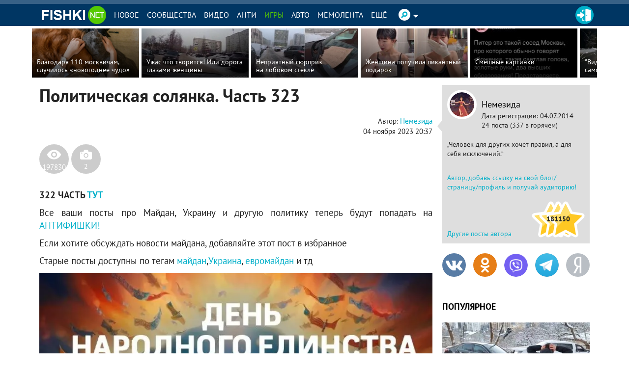

--- FILE ---
content_type: text/html; charset=UTF-8
request_url: https://fishki.net/4518484-politicheskaja-soljanka-chasty-323.html
body_size: 145222
content:
<!doctype html>
<html class="no-js design2016 html--adaptive" lang="ru" prefix="og: https://ogp.me/ns#">
<head>
    <meta charset="utf-8">
    <meta http-equiv="x-ua-compatible" content="ie=edge">
    <meta name="csrf-token" content="41094aaf9cbd778d828eae52553cb499">
	    <script>var fishki; if (!fishki) fishki = {}; if (Object.defineProperty) { Object.defineProperty(fishki, 'is_adblock', {configurable: false, writable: true}); Object.defineProperty(Object.prototype, 'adblock-enable', {configurable: false, writable: true}); Object.defineProperty(fishki, 'onAdblockDisabled', {configurable: false, writable: true}); Object.defineProperty(fishki, 'onAdblockEnabled', {configurable: false, writable: true}); Object.defineProperty(fishki, 'adblockCheckPassed', {configurable: false, writable: true}); if (!fishki.adv) { fishki.adv = {} } Object.defineProperty(fishki, 'adv', {configurable: false, writable: true}); Object.defineProperty(fishki.adv, 'afterAdblockCheck', {configurable: false, writable: true}); } fishki.boot = (function () { function wait(check, cb, timeout) { if (check()) { cb(); } else { setTimeout(function () { wait(check, cb, timeout); }, timeout || 500); } } function ensure(load, cb, timeout) { var obj = load(); if (obj) { cb(obj); } else { setTimeout(function () { ensure(load, cb, timeout); }, timeout || 500); } } return { wait: wait, ensure: ensure } }) ();</script>
        <meta name="viewport"
          content="width=device-width,initial-scale=1">
    <link href="//cdn.fishki.net/favicon_fishki.ico" rel="icon" type="image/x-icon"/>

    <title>Политическая солянка. Часть 323</title>
        <script type="application/ld+json">
        {"@context":"https:\/\/schema.org","@type":"BreadcrumbList","itemListElement":[{"@type":"ListItem","position":1,"name":"\u0413\u043b\u0430\u0432\u043d\u0430\u044f","item":"https:\/\/fishki.net\/"},{"@type":"ListItem","position":2,"name":"\u041f\u043e\u043b\u0438\u0442\u0438\u0447\u0435\u0441\u043a\u0430\u044f \u0441\u043e\u043b\u044f\u043d\u043a\u0430. \u0427\u0430\u0441\u0442\u044c 323","item":"https:\/\/fishki.net\/4518484-politicheskaja-soljanka-chasty-323.html"}]}    </script>
        <meta property="fb:admins" content="100001280130064,1170260752">
    <meta property="fb:app_id" content="205618126277069"/>
    <meta property="fb:pages" content="109588389068542"/>

            <meta property="og:type" content="article">
                    <meta property="og:description" content="322 ЧАСТЬ ТУТВсе ваши посты про Майдан, Украину и другую политику теперь будут попадать на АНТИФИШКИ – Самые лучшие и интересные новости на развлекательном портале Fishki.net">
                    <meta property="og:article:published_time" content="2023-11-04T20:37:55+0300">
                    <meta property="og:article:modified_time" content="2023-11-22T08:22:18+0300">
                    <meta property="og:article:author" content="https://fishki.net/profile/566817">
                    <meta property="og:article:section" content="Новости">
                    <meta property="og:title" content="Политическая солянка. Часть 323">
                    <meta property="og:url" content="https://fishki.net/4518484-politicheskaja-soljanka-chasty-323.html">
                    <meta property="og:image" content="https://cdn.fishki.net/upload/post/2023/11/04/4518484/photo-2023-11-04-10-21-04--1.jpg">
                    <meta property="og:image:width" content="720">
                    <meta property="og:image:height" content="720">
                    <meta property="og:site_name" content="Fishki.net - Сайт хорошего настроения">
            
    <meta name="description" content="322 ЧАСТЬ ТУТВсе ваши посты про Майдан, Украину и другую политику теперь будут попадать на АНТИФИШКИ – Самые лучшие и интересные новости на развлекательном портале Fishki.net">
    <meta name="revision" content="8fb11b66">
    <link rel="canonical" href="/4518484-politicheskaja-soljanka-chasty-323.html"/>
    <link rel="alternate" href="/4518484-politicheskaja-soljanka-chasty-323.html" media="only screen and (max-width: 640px)"/>
    <meta name="twitter:card" content="summary"/>
    <meta name="twitter:site" content="fishkinet"/>
    <meta name="twitter:title" content="Политическая солянка. Часть 323"/>
    <meta name="twitter:description" content="322 ЧАСТЬ ТУТВсе ваши посты про Майдан, Украину и другую политику теперь будут попадать на АНТИФИШКИ – Самые лучшие и интересные новости на развлекательном портале Fishki.net"/>
    <meta name="vk:image" content="https://cdn.fishki.net/upload/post/2023/11/04/4518484/photo-2023-11-04-10-21-04--1.jpg"/>
    <meta name="twitter:image" content="https://cdn.fishki.net/upload/post/2023/11/04/4518484/photo-2023-11-04-10-21-04--1.jpg"/>
    <meta name="twitter:url" content="https://fishki.net/4518484-politicheskaja-soljanka-chasty-323.html"/>

    <meta name="msvalidate.01" content="CA2986F77B56424C76A7ADC18EFC9A2C"/>
    <meta name="verify-admitad" content="534ea44077"/>
    <meta name="vk_verification" content="89101"/>

    <meta name="google-site-verification" content="4nujsYYFT4fDy45sOQpRXSrr5Zvyz37uM0nVJOJHHLE" />

    <link rel="apple-touch-icon" sizes="57x57" href="/pwa/apple-icon-57x57.png">
    <link rel="apple-touch-icon" sizes="60x60" href="/pwa/apple-icon-60x60.png">
    <link rel="apple-touch-icon" sizes="72x72" href="/pwa/apple-icon-72x72.png">
    <link rel="apple-touch-icon" sizes="76x76" href="/pwa/apple-icon-76x76.png">
    <link rel="apple-touch-icon" sizes="114x114" href="/pwa/apple-icon-114x114.png">
    <link rel="apple-touch-icon" sizes="120x120" href="/pwa/apple-icon-120x120.png">
    <link rel="apple-touch-icon" sizes="144x144" href="/pwa/apple-icon-144x144.png">
    <link rel="apple-touch-icon" sizes="152x152" href="/pwa/apple-icon-152x152.png">
    <link rel="apple-touch-icon" sizes="180x180" href="/pwa/apple-icon-180x180.png">
    <link rel="icon" type="image/png" sizes="192x192" href="/pwa/android-icon-192x192.png">
    <link rel="icon" type="image/png" sizes="32x32" href="/pwa/favicon-32x32.png">
    <link rel="icon" type="image/png" sizes="96x96" href="/pwa/favicon-96x96.png">
    <link rel="icon" type="image/png" sizes="16x16" href="/pwa/favicon-16x16.png">
    <meta name="theme-color" content="#ffffff">
            <meta name="mobile-web-app-capable" content="yes">
        <meta name="apple-mobile-web-app-capable" content="yes">
        <meta name="application-name" content="Fishki">
        <meta name="apple-mobile-web-app-title" content="Fishki">
        <meta name="msapplication-starturl" content="/">
        <link rel="manifest" href="/manifest_main.json?8fb11b66">
        <script src="/app.js?8fb11b66" async></script>
    

            <meta name="fishki:content" content="unsafe"/>
    
            <meta name="eng_is_expired" content="1">
                <meta name="fishki:user:safe" content="1"/>
    


            <link rel="stylesheet" href="https://fishki.net/min/fishki_new/css/min_base.css?8fb11b66" type="text/css"/>
    
	
		<script type="text/javascript">window.yaContextCb=window.yaContextCb||[]</script>
<script type="text/javascript" async src="https://statika.mpsuadv.ru/scripts/9882.js"></script>
<script async src="https://statika.mpsuadv.ru/scripts/9882.js" type="text/javascript"></script>
<script type="text/javascript" src="https://yastatic.net/s3/passport-sdk/autofill/v1/sdk-suggest-with-polyfills-latest.js"></script><style>.st0{fill:#fff}</style><style>    #main-content {        background: var(--c-bg) !important;    }    #branding-div {        position: relative;        cursor: pointer;    }    #branding-img {        top: 0;        position: fixed;        left: 50%;        transform: translate(-50%, 0);        cursor: pointer;    }    .mobile_version #branding-img {        position: absolute;        top: 56px;        width: 100%;    }    .mobile_version #branding-div {        height: 20vw !important;        max-height: 331px;    }    #branding-erid {        display: block;        color: #575c66 !important;        background-color: #fff !important;        opacity: .8 !important;        cursor: pointer !important;        position: absolute !important;        left: 4px !important;        top: 4px !important;        z-index: 10 !important;        font-family: Helvetica,Arial,sans-serif !important;        white-space: nowrap !important;        height: 12px !important;        line-height: 13px !important;        box-sizing: border-box !important;        padding: 0 4px !important;        border-radius: 16px !important;        font-size: 8px !important;        text-transform: uppercase !important;        letter-spacing: .125em !important;        -webkit-transition: color .5s ease-in-out !important;        -o-transition: color .5s ease-in-out !important;        transition: color .5s ease-in-out !important;        z-index: 1;    }    #erid-text.erid-text--with-close-button:after {        content: ' ';        background: url('data:image/svg+xml,%3Csvg%20width%3D%224%22%20height%3D%2212%22%20viewBox%3D%220%200%204%2016%22%20fill%3D%22%23575c66%22%20xmlns%3D%22http%3A%2F%2Fwww.w3.org%2F2000%2Fsvg%22%3E%3Ccircle%20cx%3D%222%22%20cy%3D%222%22%20r%3D%221.5%22%3E%3C%2Fcircle%3E%3Ccircle%20cx%3D%222%22%20cy%3D%228%22%20r%3D%221.5%22%3E%3C%2Fcircle%3E%3Ccircle%20cx%3D%222%22%20cy%3D%2214%22%20r%3D%221.5%22%3E%3C%2Fcircle%3E%3C%2Fsvg%3E');        background-repeat: no-repeat;        background-position: 50% 50%;        position: absolute;        right: -15px;        border-radius: 50%;        background-color: #fff !important;        width: 12px;        height: 12px;        top: 0;        text-align: center;        cursor: pointer;        z-index: 1;    }    #branding-erid + .erid-info {        display: none;        background-color: #fff !important;        opacity: .8 !important;        position: absolute !important;        left: 4px !important;        top: 24px !important;        line-height: 13px !important;        font-size: 8px !important;        text-transform: uppercase !important;        letter-spacing: .125em !important;        padding: 4px 10px !important;        border-radius: 16px !important;    }    #branding-erid.erid-open + .erid-info {        display: block;    }</style><style>    .adfox-branding-banner {        position: fixed;        top: 0;        width: 100%;    }    .bodyadmin .adfox-branding-banner {        top: 25px !important;    }    .adfox-branding-banner > a {        width: 100%;        height: 100vh;        display: block;    }    .adfox-branding-banner > a > img {        position: absolute;        max-width: none !important;        left: 50%;        top: 0;        width: 1920px !important;        transform: translate(-50%);    }    .adfox-branding-banner > a > div {       top: 60px !important;    }    .adfox-branding-banner + .adfox-branding-container {        height: 250px;    }</style><style>    .telegram-frame-wrapper {        text-align: center;        margin-bottom: 15px;    }    .telegram-frame {        border: 0;        display: inline-block;    }    a.viber-button {        display: inline-block;        background: #7360f2;        color: white;        text-transform: uppercase;        border-radius: 5px;        padding: 6px 18px;        min-width: 200px;        margin-top: 15px;        margin-bottom: 15px;    }    a.viber-button:hover {        opacity: 0.9;    }    .viber-icon {        display: inline-block;        vertical-align: middle;        width: 28px;        height: 28px;        margin-right: 5px;        background-position: 50% 50%;        background-repeat: no-repeat;        background-image: url("[data-uri]")    }    .tg-button {        display: inline-block;        background: #29AAEC;        color: white;        text-transform: uppercase;        border-radius: 5px;        padding: 6px 18px;        min-width: 200px;        margin-bottom: 15px;    }    .tg-button:hover {        color: #fff;        box-shadow: 0 0 12px rgba(0, 0, 0, 0.2);     }    .tg-plain {        width: 50px;        height: 50px;        display: inline-block;        vertical-align: middle;        position: relative;        background: url('data:image/svg+xml;utf8,<svg viewBox="0 0 1000 1000" version="1.1" xmlns="http://www.w3.org/2000/svg" xmlns:xlink="http://www.w3.org/1999/xlink"><g stroke="none" stroke-width="1" fill="none" fill-rule="evenodd"><path d="M226.328419,494.722069 C372.088573,431.216685 469.284839,389.350049 517.917216,369.122161 C656.772535,311.36743 685.625481,301.334815 704.431427,301.003532 C708.567621,300.93067 717.815839,301.955743 723.806446,306.816707 C728.864797,310.92121 730.256552,316.46581 730.922551,320.357329 C731.588551,324.248848 732.417879,333.113828 731.758626,340.040666 C724.234007,419.102486 691.675104,610.964674 675.110982,699.515267 C668.10208,736.984342 654.301336,749.547532 640.940618,750.777006 C611.904684,753.448938 589.856115,731.588035 561.733393,713.153237 C517.726886,684.306416 492.866009,666.349181 450.150074,638.200013 C400.78442,605.66878 432.786119,587.789048 460.919462,558.568563 C468.282091,550.921423 596.21508,434.556479 598.691227,424.000355 C599.00091,422.680135 599.288312,417.758981 596.36474,415.160431 C593.441168,412.561881 589.126229,413.450484 586.012448,414.157198 C581.598758,415.158943 511.297793,461.625274 375.109553,553.556189 C355.154858,567.258623 337.080515,573.934908 320.886524,573.585046 C303.033948,573.199351 268.692754,563.490928 243.163606,555.192408 C211.851067,545.013936 186.964484,539.632504 189.131547,522.346309 C190.260287,513.342589 202.659244,504.134509 226.328419,494.722069 Z" fill="white"></path></g></svg>') no-repeat 0 0;        background-size: 100% 100%;        margin: -20px -8px -15px -5px;    }</style><style>    .comment-rules-spacer {        height: 5px;        width: 100%;        clear: both;    }    .comment-rules-button {        font-size: small;        color: red;        float: right;        cursor: pointer;        margin-right: 5px;    }    .comment-rules-button:after {        content: "⯆";        display: "inline";    }    .comment-rules-text {        margin-top: 20px;        display: none;        font-size: small;    }    .comment-rules-text__red {        color: red;    }    .comment-rules-text__exclamation {        color: red;        font-weight: bold;        margin-right: 3px;    }    .comment-rules-button--active:after {        content: "⯅";    }    .comment-rules-button--active + .comment-rules-text {        display: block;    }    .comment-rules-button--active + .comment-rules-text:before {        content: ' ';        width: 100%;        clear: both;        display: block;    }    .mobile_version .comment-rules-button {        float: none;        width: 100%;        text-align: right;    }</style><style>    .comment-rules-spacer {        height: 5px;        width: 100%;        clear: both;    }    .comment-rules-button {        font-size: small;        color: red;        float: right;        cursor: pointer;        margin-right: 5px;    }    .comment-rules-button:after {        content: "⯆";        display: "inline";    }    .comment-rules-text {        margin-top: 20px;        display: none;        font-size: small;    }    .comment-rules-text__red {        color: red;    }    .comment-rules-text__exclamation {        color: red;        font-weight: bold;        margin-right: 3px;    }    .comment-rules-button--active:after {        content: "⯅";    }    .comment-rules-button--active + .comment-rules-text {        display: block;    }    .comment-rules-button--active + .comment-rules-text:before {        content: ' ';        width: 100%;        clear: both;        display: block;    }    .mobile_version .comment-rules-button {        float: none;        width: 100%;        text-align: right;    }</style><style>.user-extra-info {    margin: 0;    padding: 0;}</style><style>		#medialand_adland_inline_div_2496 {margin: 10px auto;}	</style><style>    #spam-form-holder {        display: none;    }    #spam-form-holder .preloader {        display:none;        width: 830px;        height: 90%;        position: absolute;        z-index:9999;    }    #spam-form-holder .preloader img {        position: fixed;        top: 30%;        right: 0;        bottom: 0;        left:40%;    }    #spam-form-holder .spam-form-buttons {        margin-top: 10px;    }</style></head>
<body class="semantic guest ru static-header static-header-top without-announcement">


<script>
;(function () {
    var src = '//cdn.jsdelivr.net/npm/eruda';
    if (!/eruda=true/.test(window.location) && localStorage.getItem('active-eruda') != 'true') return;
    document.write('<scr' + 'ipt src="' + src + '"></scr' + 'ipt>');
    document.write('<scr' + 'ipt>eruda.init();</scr' + 'ipt>');
})();
</script>
    <svg width="0" height="0" style="position:absolute"><symbol fill="#4a4a4a" viewBox="0 0 35 35" id="audio-pause" xmlns="http://www.w3.org/2000/svg"><path d="M17.5 0C7.84 0 0 7.84 0 17.5S7.84 35 17.5 35 35 27.16 35 17.5 27.16 0 17.5 0zm0 1C26.62 1 34 8.38 34 17.5S26.62 34 17.5 34 1 26.62 1 17.5 8.38 1 17.5 1zm-3.66 10.2c-.37.01-.74.02-1.11.05-.63.04-1.13.62-1.1 1.26.16 2.5.47 3.99.34 6.95-.1 2.32-.32 4.16-.32 4.16-.04.63.43 1.03 1.03.95.73-.08 2.19-.15 2.19-.15.63-.01 1.15-.49 1.17-1.12.09-2.41.21-4.03.17-6.87-.04-2.27-.12-4.07-.12-4.07-.01-.61-.52-1.15-1.14-1.16-.37-.01-.74-.01-1.11 0zm5.65.46c-.63-.02-1.14.45-1.14 1.06.02 2.3.05 3.99.02 6.79-.02 2.31-.05 4.15-.05 4.15-.01.62.51 1.16 1.15 1.2.77.06 2.28.12 2.28.12.64.02 1.14-.48 1.13-1.13-.07-2.59-.21-4.05-.16-7.03.04-2.27.15-4.09.15-4.09.02-.62-.49-1.08-1.13-1.06-.75.02-1.51.01-2.25-.02zm-4.52.66c.08 2.44.24 3.92.15 6.83-.07 2.3-.21 4.13-.21 4.13-.73.02-2.18.14-2.18.14.23-3.69.2-7.38.02-11.05.74-.05 2.21-.06 2.21-.06zm4.52.46c.75.04 2.24.02 2.24.02-.05 2.49-.14 3.82-.09 6.83.04 2.33.1 4.21.1 4.21-.74-.01-2.26-.11-2.26-.11 0-3.69 0-7.35.01-10.96z"/></symbol><symbol viewBox="0 0 35 35" fill="#4a4a4a" id="audio-play" xmlns="http://www.w3.org/2000/svg"><path d="M17.5 0C7.84 0 0 7.84 0 17.5S7.84 35 17.5 35 35 27.16 35 17.5 27.16 0 17.5 0zm0 1C26.62 1 34 8.38 34 17.5 34 26.62 26.62 34 17.5 34 8.38 34 1 26.62 1 17.5 1 8.38 8.38 1 17.5 1zm-3.63 10.38l-.18.59c-.11.36-.2.81-.28 1.41-.25 1.76-.41 4.7-.33 9.86v.14l.07.12c.1.17.25.3.42.39.33.17.75.18 1.11-.04l8.82-5.45c.31-.19.5-.54.5-.88 0-.34-.18-.68-.48-.88l-.02-.01-9.63-5.23zm.66 1.5l8.44 4.59c.03.02.03.03.03.04 0 .01.01.01-.03.03l-8.83 5.45c-.02.02-.04 0-.06 0-.06-4.91.09-7.84.32-9.47.04-.29.08-.43.13-.64z"/></symbol><symbol viewBox="0 0 35 35" fill="#4a4a4a" id="audio-volume" xmlns="http://www.w3.org/2000/svg"><path d="M17.5 0C7.84 0 0 7.84 0 17.5S7.84 35 17.5 35 35 27.16 35 17.5 27.16 0 17.5 0zm0 1C26.62 1 34 8.38 34 17.5 34 26.62 26.62 34 17.5 34 8.38 34 1 26.62 1 17.5 1 8.38 8.38 1 17.5 1zm2.49 8.5a.5.5 0 00-.44.28.5.5 0 00.22.67c3.21 1.61 4.72 3.89 4.72 7.05s-1.51 5.45-4.72 7.05a.5.5 0 00-.22.67.5.5 0 00.67.22c3.45-1.73 5.28-4.45 5.28-7.95s-1.82-6.22-5.28-7.95a.5.5 0 00-.23-.05zm-2.94 1.03l-4.09 4.04-4.03.53.61 5.37h3.49l5.03 3.57-1.02-13.5zm-.83 2.23l.7 9.22-3.56-2.52h-2.92l-.39-3.5 3.38-.44.12-.12 2.67-2.64zm2.74.74a.5.5 0 00-.37.2.5.5 0 00.1.7c1.25.94 1.8 1.93 1.8 3.1s-.55 2.16-1.8 3.1a.5.5 0 00-.1.7.5.5 0 00.7.1c1.42-1.06 2.2-2.4 2.2-3.9s-.78-2.84-2.2-3.9a.5.5 0 00-.28-.1.5.5 0 00-.06 0z"/></symbol><symbol fill="#4a4a4a" viewBox="0 0 35 35" id="audio-volume-muted" xmlns="http://www.w3.org/2000/svg"><path d="M17.5 0C7.84 0 0 7.84 0 17.5S7.84 35 17.5 35 35 27.16 35 17.5 27.16 0 17.5 0zm0 1C26.62 1 34 8.38 34 17.5S26.62 34 17.5 34 1 26.62 1 17.5 8.38 1 17.5 1zm-.46 9.54l-4.08 4.03-4.03.53.61 5.37h3.49l5.03 3.57-1.02-13.5zm-.82 2.22l.7 9.22-3.56-2.52h-2.92l-.39-3.5 3.38-.44.12-.12 2.67-2.64zm3.27.4l-.74.63 2.57 3.06-3.06 2.57.63.74 3.06-2.57 2.57 3.06.75-.62-2.57-3.06 3.06-2.57-.62-.75-3.06 2.57-2.57-3.06z"/></symbol><symbol viewBox="0 0 25 24" id="author-star"><linearGradient id="aea" gradientUnits="userSpaceOnUse" x1="21.66" y1="3.16" x2="1.67" y2="23.15" gradientTransform="matrix(1 0 0 -1 0 26)"><stop offset="0" stop-color="#FFC823"/><stop offset=".5" stop-color="#FFC823"/><stop offset=".52" stop-color="#FFDE69"/><stop offset="1" stop-color="#FFDE69"/></linearGradient><path d="M19.8 13.3h0l2.5-2.4.2-.2c.9-.8.6-1.7-.6-1.8l-1.8-.3-4-.6-1-2h0l-1.6-3.3c-.5-1.1-1.4-1.1-1.9 0L8.9 8.1l-5.8.8c-1.2.2-1.5 1-.6 1.8l4.2 4.1-1 5.8c-.2 1.2.5 1.7 1.6 1.1l3.3-1.7h0l1.9-1 1.9 1h0l1.3.7 1.9 1c1.1.6 1.8 0 1.6-1.1l-.6-3.6h0l-.4-2.1 1.6-1.6z" fill="url(#aea)" stroke="#fff" stroke-width="2" stroke-linejoin="round"/></symbol><symbol viewBox="0 0 38 38" id="avatar-place-first"><linearGradient id="afa" gradientUnits="userSpaceOnUse" x1="35.492" y1="4.508" x2="2.508" y2="37.492" gradientTransform="matrix(1 0 0 -1 0 40)"><stop offset="0" stop-color="#ffc823"/><stop offset=".51" stop-color="#ffc823"/><stop offset=".521" stop-color="#ffde69"/><stop offset="1" stop-color="#ffde69"/></linearGradient><path d="M19 35.5C9.9 35.5 2.5 28.1 2.5 19S9.9 2.5 19 2.5 35.5 9.9 35.5 19 28.1 35.5 19 35.5z" fill="url(#afa)"/><path d="M19 5c7.7 0 14 6.3 14 14s-6.3 14-14 14S5 26.7 5 19 11.3 5 19 5m0-5C8.5 0 0 8.5 0 19s8.5 19 19 19 19-8.5 19-19S29.5 0 19 0z" fill="#fdae09"/><circle cx="19" cy="19" r="16" fill="none" stroke="#ffde69" stroke-width="2" stroke-linecap="round" stroke-dasharray="1.000000e-03,4"/></symbol><symbol viewBox="0 0 38 38" id="avatar-place-rest"><linearGradient id="aga" gradientUnits="userSpaceOnUse" x1="35.492" y1="4.508" x2="2.508" y2="37.492" gradientTransform="matrix(1 0 0 -1 0 40)"><stop offset="0" stop-color="#65e10d"/><stop offset=".51" stop-color="#65e10d"/><stop offset=".521" stop-color="#7df629"/><stop offset="1" stop-color="#7df629"/></linearGradient><path d="M19 35.5C9.9 35.5 2.5 28.1 2.5 19S9.9 2.5 19 2.5 35.5 9.9 35.5 19 28.1 35.5 19 35.5z" fill="url(#aga)"/><path d="M19 5c7.7 0 14 6.3 14 14s-6.3 14-14 14S5 26.7 5 19 11.3 5 19 5m0-5C8.5 0 0 8.5 0 19s8.5 19 19 19 19-8.5 19-19S29.5 0 19 0z" fill="#55ca03"/></symbol><symbol viewBox="0 0 38 38" id="avatar-place-second"><linearGradient id="aha" gradientUnits="userSpaceOnUse" x1="35.492" y1="4.508" x2="2.508" y2="37.492" gradientTransform="matrix(1 0 0 -1 0 40)"><stop offset="0" stop-color="#cecece"/><stop offset=".51" stop-color="#cecece"/><stop offset=".521" stop-color="#e6e6e6"/><stop offset="1" stop-color="#e6e6e6"/></linearGradient><path d="M19 35.5C9.9 35.5 2.5 28.1 2.5 19S9.9 2.5 19 2.5 35.5 9.9 35.5 19 28.1 35.5 19 35.5z" fill="url(#aha)"/><path d="M19 5c7.7 0 14 6.3 14 14s-6.3 14-14 14S5 26.7 5 19 11.3 5 19 5m0-5C8.5 0 0 8.5 0 19s8.5 19 19 19 19-8.5 19-19S29.5 0 19 0z" fill="#bababa"/><circle cx="19" cy="19" r="16" fill="none" stroke="#e6e6e6" stroke-width="2" stroke-linecap="round" stroke-dasharray="1.000000e-03,4"/></symbol><symbol viewBox="0 0 38 38" id="avatar-place-third"><linearGradient id="aia" gradientUnits="userSpaceOnUse" x1="35.492" y1="4.508" x2="2.508" y2="37.492" gradientTransform="matrix(1 0 0 -1 0 40)"><stop offset="0" stop-color="#ff8100"/><stop offset=".51" stop-color="#ff8100"/><stop offset=".521" stop-color="#ffa437"/><stop offset="1" stop-color="#ffa437"/></linearGradient><path d="M19 35.5C9.9 35.5 2.5 28.1 2.5 19S9.9 2.5 19 2.5 35.5 9.9 35.5 19 28.1 35.5 19 35.5z" fill="url(#aia)"/><path d="M19 5c7.7 0 14 6.3 14 14s-6.3 14-14 14S5 26.7 5 19 11.3 5 19 5m0-5C8.5 0 0 8.5 0 19s8.5 19 19 19 19-8.5 19-19S29.5 0 19 0z" fill="#ec7700"/><circle cx="19" cy="19" r="16" fill="none" stroke="#ffa437" stroke-width="2" stroke-linecap="round" stroke-dasharray="1.000000e-03,4"/></symbol><symbol viewBox="0 0 20 20" id="comment-reply"><path d="M16.5 9.4L13 12.9v-1.8H7.3c-1.3 0-2.2.2-2.6.6-.5.4-.7 1.1-.7 2.2v.2h-.5v-1.7c0-1.2.1-2 .3-2.6.2-.5.5-1 1.1-1.4.7-.5 1.9-.8 3.5-.8H13V5.8l3.5 3.6z"/></symbol><symbol viewBox="0 0 35 35" id="emote-angry" xmlns="http://www.w3.org/2000/svg"><defs><linearGradient x1="50%" y1="0%" x2="50%" y2="100%" id="aka"><stop stop-color="#F3842C" offset="0%"/><stop stop-color="#ED2A27" offset="100%"/></linearGradient></defs><g fill="none" fill-rule="evenodd"><path d="M35 17.5C35 7.85 27.15 0 17.5 0S0 7.85 0 17.5 7.85 35 17.5 35 35 27.15 35 17.5" fill="url(#aka)"/><path d="M11.077 21.278c1.476.19 2.956-1.853 3.303-4.558.037-.285.056-.564.065-.84l-1.825-1.252-2.514-1.727-1.205-.827a.462.462 0 10-.523.762l1.29.885a8.291 8.291 0 00-.636 2.313c-.347 2.705.569 5.054 2.045 5.244m15.653-9.085a.462.462 0 00-.642-.12l-1.204.828-2.515 1.727-1.825 1.253c.01.275.029.554.065.839.347 2.706 1.827 4.747 3.303 4.558 1.476-.19 2.392-2.539 2.045-5.244a8.291 8.291 0 00-.636-2.313l1.29-.885a.462.462 0 00.12-.643M11.52 28.037a.61.61 0 00.863.019l.052-.05 2.298-2.204 2.2 2.36.043.044c.353.33.907.31 1.236-.044l2.202-2.36 2.301 2.204.054.051.03.027a.61.61 0 00.859-.078l2.639-3.167a.414.414 0 00-.604-.565l-2.453 2.35-2.22-2.665a.831.831 0 00-1.247-.035l-.034.036-2.166 2.323-2.164-2.323-.037-.04a.832.832 0 00-1.244.038l-2.218 2.665-2.449-2.348a.414.414 0 00-.604.563l2.635 3.167.028.032" fill="#FFF"/></g></symbol><symbol viewBox="0 0 35 35" id="emote-angry-o" xmlns="http://www.w3.org/2000/svg"><g fill="none" fill-rule="evenodd"><path d="M17.5.5A16.947 16.947 0 005.485 5.485 16.946 16.946 0 00.5 17.5c0 4.687 1.907 8.937 4.985 12.015A16.947 16.947 0 0017.5 34.5c4.687 0 8.937-1.907 12.015-4.985A16.948 16.948 0 0034.5 17.5c0-4.687-1.907-8.937-4.985-12.015A16.947 16.947 0 0017.5.5z" stroke="#4A4A4A"/><path d="M11.077 21.278c1.476.19 2.956-1.853 3.303-4.558.037-.285.056-.564.065-.84l-1.825-1.252-2.514-1.727-1.205-.827a.462.462 0 10-.523.762l1.29.885a8.291 8.291 0 00-.636 2.313c-.347 2.705.569 5.054 2.045 5.244m15.653-9.085a.462.462 0 00-.642-.12l-1.204.828-2.515 1.727-1.825 1.253c.01.275.029.554.065.839.347 2.706 1.827 4.747 3.303 4.558 1.476-.19 2.392-2.539 2.045-5.244a8.291 8.291 0 00-.636-2.313l1.29-.885a.462.462 0 00.12-.643M11.52 28.037a.61.61 0 00.863.019l.052-.05 2.298-2.204 2.2 2.36.043.044c.353.33.907.31 1.236-.044l2.202-2.36 2.301 2.204.054.051.03.027a.61.61 0 00.859-.078l2.639-3.167a.414.414 0 00-.604-.565l-2.453 2.35-2.22-2.665a.831.831 0 00-1.247-.035l-.034.036-2.166 2.323-2.164-2.323-.037-.04a.832.832 0 00-1.244.038l-2.218 2.665-2.449-2.348a.414.414 0 00-.604.563l2.635 3.167.028.032" fill="#4A4A4A"/></g></symbol><symbol viewBox="0 0 35 35" id="emote-dislike" xmlns="http://www.w3.org/2000/svg"><defs><linearGradient x1="50%" y1="0%" x2="50%" y2="100%" id="ama"><stop stop-color="#F40000" offset="0%"/><stop stop-color="#BA0000" offset="100%"/></linearGradient></defs><g transform="rotate(-180 17.5 17.5)" fill="none" fill-rule="evenodd"><circle fill="url(#ama)" transform="rotate(-180 17.5 17.5)" cx="17.5" cy="17.5" r="17.5"/><path d="M11.083 16.16c0-.87-.783-1.577-1.75-1.577-.966 0-1.75.706-1.75 1.577v9.68c0 .87.784 1.577 1.75 1.577.967 0 1.75-.706 1.75-1.577v-9.68zm1.532 9.633a.86.86 0 01-.365-.702v-8.43a.86.86 0 01.33-.677c.064-.05 1.582-1.236 3.166-2.103 1.968-1.077 3.324-2.594 3.647-3.537.399-1.165.945-2.76 2.718-2.76.842 0 1.533.473 1.896 1.299.736 1.674-.04 4-1.332 5.838.87.204 1.95.468 2.584.666 1.18.368 1.978 1.219 2.131 2.276.158 1.085-.398 2.17-1.533 3.013-.833 2.262-2.29 5.846-3.347 6.433-.39.216-1.094.308-1.956.308-2.683 0-6.896-.886-7.94-1.624z" fill="#FFF"/></g></symbol><symbol viewBox="0 0 35 35" id="emote-dislike-o" xmlns="http://www.w3.org/2000/svg"><g transform="rotate(-180 17.5 17.5)" stroke="#4A4A4A" fill="none" fill-rule="evenodd"><circle cx="17.5" cy="17.5" r="17"/><path d="M9.333 15.083c-.351 0-.671.125-.902.334a.998.998 0 00-.348.743v9.68c0 .292.136.553.348.743.23.209.55.334.902.334s.672-.125.903-.334a1 1 0 00.347-.743v-9.68a1 1 0 00-.347-.743 1.345 1.345 0 00-.903-.334zm12.778-7c-.564 0-.972.204-1.276.512-.51.518-.756 1.288-.969 1.911-.345 1.007-1.766 2.656-3.88 3.814-1.427.78-2.799 1.827-3.236 2.34l.154 8.725c1.005.71 5.072 1.532 7.65 1.532.75 0 1.371-.056 1.714-.246 1.01-.56 2.332-4.028 3.291-6.396.5-.37.875-.792 1.105-1.243a2.14 2.14 0 00.231-1.297 2.076 2.076 0 00-.55-1.127c-.311-.332-.733-.587-1.235-.744-.625-.195-1.69-.455-2.55-.656a92.247 92.247 0 00-.75-.172c.16-.196.312-.398.456-.602 1.177-1.675 1.962-3.805 1.283-5.35a1.733 1.733 0 00-.593-.748 1.473 1.473 0 00-.845-.253z"/></g></symbol><symbol viewBox="0 0 35 35" id="emote-like" xmlns="http://www.w3.org/2000/svg"><defs><linearGradient x1="50%" y1="0%" x2="50%" y2="100%" id="aoa"><stop stop-color="#83E642" offset="0%"/><stop stop-color="#55B941" offset="100%"/></linearGradient></defs><g fill="none" fill-rule="evenodd"><circle fill="url(#aoa)" cx="17.5" cy="17.5" r="17.5"/><path d="M11.083 16.16c0-.87-.783-1.577-1.75-1.577-.966 0-1.75.706-1.75 1.577v9.68c0 .87.784 1.577 1.75 1.577.967 0 1.75-.706 1.75-1.577v-9.68zm1.532 9.633a.86.86 0 01-.365-.702v-8.43a.86.86 0 01.33-.677c.064-.05 1.582-1.236 3.166-2.103 1.968-1.077 3.324-2.594 3.647-3.537.399-1.165.945-2.76 2.718-2.76.842 0 1.533.473 1.896 1.299.736 1.674-.04 4-1.332 5.838.87.204 1.95.468 2.584.666 1.18.368 1.978 1.219 2.131 2.276.158 1.085-.398 2.17-1.533 3.013-.833 2.262-2.29 5.846-3.347 6.433-.39.216-1.094.308-1.956.308-2.683 0-6.896-.886-7.94-1.624z" fill="#FFF"/></g></symbol><symbol viewBox="0 0 35 35" id="emote-like-o" xmlns="http://www.w3.org/2000/svg"><g stroke="#4A4A4A" fill="none" fill-rule="evenodd"><circle cx="17.5" cy="17.5" r="17"/><path d="M9.333 15.083c-.351 0-.671.125-.902.334a.998.998 0 00-.348.743v9.68c0 .292.136.553.348.743.23.209.55.334.902.334s.672-.125.903-.334a1 1 0 00.347-.743v-9.68a1 1 0 00-.347-.743 1.345 1.345 0 00-.903-.334zm12.778-7c-.564 0-.972.204-1.276.512-.51.518-.756 1.288-.969 1.911-.345 1.007-1.766 2.656-3.88 3.814-1.427.78-2.799 1.827-3.236 2.34l.154 8.725c1.005.71 5.072 1.532 7.65 1.532.75 0 1.371-.056 1.714-.246 1.01-.56 2.332-4.028 3.291-6.396.5-.37.875-.792 1.105-1.243a2.14 2.14 0 00.231-1.297 2.076 2.076 0 00-.55-1.127c-.311-.332-.733-.587-1.235-.744-.625-.195-1.69-.455-2.55-.656a92.247 92.247 0 00-.75-.172c.16-.196.312-.398.456-.602 1.177-1.675 1.962-3.805 1.283-5.35a1.733 1.733 0 00-.593-.748 1.473 1.473 0 00-.845-.253z"/></g></symbol><symbol viewBox="0 0 35 35" id="emote-lol" xmlns="http://www.w3.org/2000/svg"><defs><linearGradient x1="50%" y1="0%" x2="50%" y2="100%" id="aqa"><stop stop-color="#FBD21C" offset="0%"/><stop stop-color="#F1AD0A" offset="100%"/></linearGradient></defs><g fill="none" fill-rule="evenodd"><circle fill="url(#aqa)" cx="17.5" cy="17.5" r="17.5"/><path d="M20 16.68c.045.008.103-.012.17-.048.07-.036.136-.09.24-.14.089-.053.21-.103.338-.155.072-.023.137-.05.216-.073.084-.021.158-.049.25-.07.182-.042.38-.088.607-.123.22-.041.472-.068.733-.102.266-.024.546-.057.842-.07.293-.015.6-.03.901-.024.305.006.608.029.897.055.29.024.565.068.825.105.257.043.499.087.717.138.114.023.21.055.315.078l.282.084.25.088c.079.032.152.063.221.09l.192.091.161.088c.11.053.18.107.256.137.071.032.131.045.173.03.043-.014.078-.059.102-.139a.82.82 0 00.022-.345 1.752 1.752 0 00-.047-.246 3.843 3.843 0 00-.103-.28 3.646 3.646 0 00-.164-.302c-.064-.104-.142-.203-.227-.313a5.068 5.068 0 00-.29-.31c-.108-.094-.222-.204-.35-.295a4.945 4.945 0 00-.865-.523 5.68 5.68 0 00-1.067-.379 5.85 5.85 0 00-1.258-.167 5.834 5.834 0 00-1.26.122 6.034 6.034 0 00-1.071.328 5.182 5.182 0 00-.884.471 3.88 3.88 0 00-.676.564c-.095.095-.177.207-.25.301-.074.1-.133.21-.185.303a1.535 1.535 0 00-.166.546.713.713 0 00.038.356c.032.08.072.12.115.128m3.013-5.629c.054.009.113.016.176.022l.207.034c.148.025.308.029.49.068.09.016.185.03.282.042.097.013.199.044.303.062.21.033.431.102.665.158.118.026.235.077.357.112l.185.057c.06.022.121.05.183.074.123.055.256.09.38.155.124.062.253.124.385.183.125.075.248.146.37.212.125.064.23.154.344.223.056.037.113.071.166.109l.153.12c.098.08.207.146.295.227.18.16.363.303.51.457.075.074.158.141.224.214.066.072.13.14.195.206.137.127.231.256.336.363l.147.151c.04.049.08.092.118.132.153.157.281.24.358.221.077-.02.136-.15.158-.396.005-.062.009-.13.01-.206-.004-.074-.016-.152-.029-.237-.028-.17-.06-.374-.142-.578a8.557 8.557 0 00-.126-.33c-.047-.115-.114-.224-.178-.343-.124-.242-.3-.473-.492-.72-.094-.125-.214-.233-.328-.355l-.18-.18c-.063-.057-.132-.11-.2-.166-.14-.107-.275-.23-.436-.326a16.914 16.914 0 00-.49-.295 19.017 19.017 0 00-.522-.235c-.17-.076-.349-.117-.517-.17-.085-.025-.168-.051-.251-.07l-.25-.045c-.165-.025-.322-.061-.48-.067-.312-.017-.602-.029-.872.008-.134.015-.26.022-.382.05a8.183 8.183 0 00-.343.084c-.215.049-.4.14-.555.214-.078.039-.149.073-.211.113a2.49 2.49 0 00-.164.125c-.19.158-.263.282-.235.356.028.074.17.132.386.167M6.672 16.86c.043.014.103 0 .174-.03.075-.03.146-.085.256-.138a67.7 67.7 0 01.161-.088l.192-.09.22-.09.25-.089.283-.084c.105-.023.201-.055.315-.077.218-.052.46-.096.717-.14.26-.036.534-.08.825-.104.29-.026.592-.049.897-.055.3-.006.608.008.901.024.296.013.576.046.842.07.26.034.512.06.733.102.227.035.425.08.606.123.093.021.167.049.251.07.079.023.143.05.216.073.127.052.249.102.338.156.103.05.17.103.24.139.067.036.125.056.17.047.043-.009.083-.048.114-.128a.713.713 0 00.039-.356 1.529 1.529 0 00-.166-.546c-.053-.093-.111-.203-.185-.302-.074-.095-.155-.207-.25-.302a3.88 3.88 0 00-.676-.564 5.218 5.218 0 00-.884-.472 6.056 6.056 0 00-1.07-.327 5.85 5.85 0 00-1.26-.122c-.452.01-.87.073-1.259.167a5.68 5.68 0 00-1.067.379c-.323.156-.613.33-.865.523-.128.09-.242.201-.35.296a5.125 5.125 0 00-.29.309c-.085.11-.162.21-.227.313-.063.108-.12.205-.164.302a3.666 3.666 0 00-.103.28c-.025.088-.036.173-.047.246a.818.818 0 00.022.345c.024.08.059.125.101.14m-1.255-2.208c.077.02.205-.064.358-.221.038-.04.078-.083.118-.132l.147-.15c.105-.108.2-.237.336-.364.064-.065.13-.134.195-.207.066-.072.15-.139.225-.213.146-.154.329-.296.509-.457.088-.081.196-.148.295-.228l.153-.12c.053-.037.11-.07.166-.108.114-.07.22-.159.344-.223.122-.066.245-.137.37-.212.132-.06.26-.12.385-.183.124-.065.257-.1.38-.155.061-.024.122-.051.183-.074l.185-.057c.122-.035.239-.086.357-.112.234-.056.455-.125.665-.158.104-.018.206-.048.303-.061.097-.013.191-.027.281-.043.183-.039.343-.043.49-.068l.208-.034a2.56 2.56 0 00.176-.022c.216-.035.358-.093.386-.167.028-.074-.046-.198-.235-.356a2.578 2.578 0 00-.164-.125c-.062-.04-.133-.074-.21-.113-.156-.073-.341-.165-.556-.214a9.105 9.105 0 00-.343-.084c-.121-.028-.248-.034-.382-.05-.27-.037-.56-.025-.873-.008-.157.006-.314.042-.479.067l-.25.044c-.083.02-.166.046-.251.07-.168.054-.346.095-.516.171-.172.074-.346.152-.523.235a17.2 17.2 0 00-.49.295c-.16.096-.296.219-.436.326-.068.056-.137.109-.2.166l-.18.18c-.114.121-.234.23-.328.355-.193.247-.368.478-.492.72-.064.12-.13.228-.178.343a8.883 8.883 0 00-.126.33c-.083.204-.113.408-.142.577-.013.086-.025.164-.028.238 0 .076.004.144.01.206.021.246.08.377.157.396m1.885 8.09a11.445 11.445 0 002.947 4.137 11.24 11.24 0 003.01 1.922c1.223.528 2.7.913 4.402.915a11.079 11.079 0 004.404-.915 11.245 11.245 0 003.01-1.923 11.408 11.408 0 002.947-4.136c.253-.603.417-1.141.532-1.6a9.46 9.46 0 00.179-.889c.099-.663-.149-1.331-1.25-.904-.508.196-1.205.443-2.08.665-1.027.259-2.292.49-3.653.65-1.36.158-2.807.257-4.089.254a35.928 35.928 0 01-4.088-.254 29.359 29.359 0 01-3.653-.65 17.953 17.953 0 01-2.08-.665c-1.101-.427-1.349.24-1.25.904a10.84 10.84 0 00.711 2.489" fill="#FFF"/></g></symbol><symbol viewBox="0 0 35 35" id="emote-lol-o" xmlns="http://www.w3.org/2000/svg"><g fill="none" fill-rule="evenodd"><circle stroke="#4A4A4A" cx="17.5" cy="17.5" r="17"/><path d="M19.75 16.763c.045.009.103-.012.17-.048.07-.036.136-.09.24-.139a2.42 2.42 0 01.338-.155c.072-.023.137-.05.216-.074.084-.021.158-.048.25-.07.182-.042.38-.087.607-.123.22-.041.472-.068.733-.102.266-.024.546-.057.842-.07.293-.015.6-.03.901-.023.305.006.608.028.897.055.29.024.565.067.825.104.257.043.499.087.717.139.114.022.21.055.315.078l.282.083c.088.031.172.06.25.089l.221.09.192.09.161.089c.11.052.18.106.256.137.071.031.131.044.173.03.043-.015.078-.06.102-.14a.82.82 0 00.022-.345 1.78 1.78 0 00-.047-.246 3.843 3.843 0 00-.103-.28 3.646 3.646 0 00-.164-.302c-.064-.103-.142-.203-.227-.313a5.068 5.068 0 00-.29-.31c-.108-.094-.222-.204-.35-.294a4.945 4.945 0 00-.865-.524 5.68 5.68 0 00-1.067-.378 5.85 5.85 0 00-1.258-.168 5.834 5.834 0 00-1.26.122 6.034 6.034 0 00-1.071.328 5.182 5.182 0 00-.884.471 3.88 3.88 0 00-.676.564c-.095.095-.177.207-.25.302-.074.1-.133.21-.185.302a1.535 1.535 0 00-.166.546.713.713 0 00.038.356c.032.08.072.12.115.129m3.013-5.63c.054.01.113.017.176.023l.207.033c.148.025.308.03.49.069.09.015.185.029.282.042.097.013.199.043.303.062.21.032.431.101.665.157.118.026.235.077.357.113l.185.056c.06.023.121.05.183.075.123.054.256.09.38.154.124.063.253.124.385.183.125.075.248.146.37.213.125.064.23.153.344.223.056.037.113.07.166.108l.153.12c.098.08.207.146.295.228.18.16.363.302.51.456.075.075.158.142.224.214.066.072.13.14.195.206.137.128.231.256.336.364l.147.15c.04.049.08.093.118.132.153.158.281.241.358.222.077-.02.136-.151.158-.397.005-.062.009-.13.01-.206-.004-.074-.016-.151-.029-.237-.028-.17-.06-.374-.142-.578a8.557 8.557 0 00-.126-.33c-.047-.115-.114-.223-.178-.342-.124-.242-.3-.473-.492-.72-.094-.126-.214-.234-.328-.356l-.18-.18c-.063-.056-.132-.11-.2-.166-.14-.107-.275-.23-.436-.326a16.914 16.914 0 00-.49-.295c-.177-.083-.351-.16-.522-.234-.17-.077-.349-.117-.517-.171-.085-.024-.168-.05-.251-.07l-.25-.045c-.165-.025-.322-.06-.48-.067-.312-.017-.602-.029-.872.008-.134.016-.26.023-.382.05a8.183 8.183 0 00-.343.085c-.215.048-.4.14-.555.213-.078.04-.149.073-.211.113a2.49 2.49 0 00-.164.125c-.19.159-.263.282-.235.356.028.074.17.132.386.167m-16.341 5.81c.043.014.103.001.174-.03.075-.03.146-.085.256-.137a67.7 67.7 0 01.161-.088l.192-.091.22-.09.25-.089.283-.083c.105-.023.201-.056.315-.078.218-.052.46-.096.717-.139.26-.037.534-.08.825-.104.29-.027.592-.05.897-.056.3-.005.608.009.901.024.296.013.576.046.842.07.26.034.512.061.733.102.227.036.425.08.606.124.093.02.167.048.251.069.079.023.143.05.216.073.127.052.249.102.338.156.103.05.17.103.24.14.067.035.125.056.17.047.043-.01.083-.049.114-.128a.713.713 0 00.039-.357 1.529 1.529 0 00-.166-.545c-.053-.093-.111-.203-.185-.303-.074-.095-.155-.207-.25-.302a3.88 3.88 0 00-.676-.564 5.218 5.218 0 00-.884-.471 6.056 6.056 0 00-1.07-.327 5.85 5.85 0 00-1.26-.123 5.82 5.82 0 00-1.259.168 5.68 5.68 0 00-1.067.378c-.323.156-.613.33-.865.524-.128.09-.242.2-.35.295a5.125 5.125 0 00-.29.31c-.085.11-.162.209-.227.312-.063.108-.12.205-.164.303a3.666 3.666 0 00-.103.28c-.025.087-.036.173-.047.245a.818.818 0 00.022.345c.024.08.059.125.101.14m-1.255-2.207c.077.02.205-.064.358-.222.038-.039.078-.083.118-.131l.147-.151c.105-.108.2-.237.336-.364.064-.065.13-.134.195-.207.066-.071.15-.138.225-.213.146-.154.329-.296.509-.456.088-.082.196-.148.295-.229l.153-.119c.053-.037.11-.071.166-.108.114-.07.22-.16.344-.223.122-.067.245-.138.37-.213.132-.06.26-.12.385-.182.124-.065.257-.1.38-.155.061-.025.122-.052.183-.075l.185-.057c.122-.035.239-.086.357-.112.234-.056.455-.125.665-.157.104-.019.206-.05.303-.062a8.93 8.93 0 00.281-.042c.183-.04.343-.044.49-.068l.208-.034c.063-.006.122-.014.176-.022.216-.036.358-.094.386-.168.028-.074-.046-.197-.235-.356a2.578 2.578 0 00-.164-.125c-.062-.04-.133-.074-.21-.113-.156-.073-.341-.164-.556-.213a9.105 9.105 0 00-.343-.085c-.121-.027-.248-.034-.382-.05-.27-.037-.56-.025-.873-.008-.157.006-.314.042-.479.067l-.25.044c-.083.02-.166.047-.251.07-.168.055-.346.095-.516.172-.172.073-.346.151-.523.234a17.2 17.2 0 00-.49.295c-.16.096-.296.22-.436.326-.068.056-.137.11-.2.166l-.18.18c-.114.122-.234.23-.328.355-.193.248-.368.479-.492.72-.064.12-.13.228-.178.343a8.883 8.883 0 00-.126.33c-.083.204-.113.408-.142.578-.013.086-.025.163-.028.237 0 .076.004.145.01.206.021.246.08.377.157.397" fill="#4A4A4A"/><path d="M7.052 22.825a11.445 11.445 0 002.947 4.137 11.24 11.24 0 003.01 1.922c1.223.528 2.7.913 4.402.915a11.079 11.079 0 004.404-.915 11.245 11.245 0 003.01-1.922 11.408 11.408 0 002.947-4.137c.253-.603.417-1.14.532-1.599a9.46 9.46 0 00.179-.89c.099-.663-.149-1.33-1.25-.904-.508.197-1.205.443-2.08.665a29.15 29.15 0 01-3.653.65 35.69 35.69 0 01-4.089.254 35.928 35.928 0 01-4.088-.254 29.359 29.359 0 01-3.653-.65 17.953 17.953 0 01-2.08-.665c-1.101-.427-1.349.241-1.25.904a10.84 10.84 0 00.711 2.489" stroke="#4A4A4A"/></g></symbol><symbol viewBox="0 0 35 35" id="emote-omg" xmlns="http://www.w3.org/2000/svg"><defs><linearGradient x1="50%" y1="0%" x2="50%" y2="100%" id="asa"><stop stop-color="#3CB1FE" offset="0%"/><stop stop-color="#286BED" offset="100%"/></linearGradient></defs><g fill="none" fill-rule="evenodd"><circle fill="url(#asa)" cx="17.5" cy="17.5" r="17.5"/><path d="M20.093 26.408c0-1.53-1.06-2.77-2.369-2.77-1.309 0-2.37 1.24-2.37 2.77 0 1.529 1.061 2.769 2.37 2.769 1.308 0 2.37-1.24 2.37-2.77m-4.979-9.674a5.217 5.217 0 00-5.211-5.211 5.217 5.217 0 00-5.212 5.211 5.217 5.217 0 005.212 5.211 5.217 5.217 0 005.211-5.211" fill="#FFF"/><path d="M11.551 16.733a1.648 1.648 0 10-3.296 0 1.648 1.648 0 003.296 0" fill="#328FF6"/><path d="M30.254 16.733a5.217 5.217 0 00-5.212-5.211 5.217 5.217 0 00-5.211 5.211 5.217 5.217 0 005.211 5.211 5.217 5.217 0 005.212-5.211" fill="#FFF"/><path d="M26.69 16.733a1.648 1.648 0 10-3.296 0 1.648 1.648 0 003.296 0" fill="#328FF6"/><path d="M5.87 10.056c.576-.506 1.391-1.2 2.491-1.783.275-.149.53-.268.79-.378.258-.108.508-.202.747-.285.477-.165.9-.286 1.252-.38l.836-.214c.205-.058.347-.105.385-.188.038-.078-.025-.237-.238-.4-.21-.163-.564-.312-1.017-.383a4.75 4.75 0 00-1.613.055 6.18 6.18 0 00-.953.268 6.147 6.147 0 00-.998.478 7 7 0 00-1.597 1.3c-.413.45-.71.891-.91 1.276-.403.771-.415 1.313-.27 1.378.146.07.518-.236 1.094-.744m17.091-3.04l.836.214c.351.094.775.215 1.252.38.238.083.49.177.747.285.26.11.515.229.79.378 1.1.583 1.915 1.277 2.492 1.783.576.508.948.813 1.094.744.145-.065.133-.607-.27-1.378a6.075 6.075 0 00-.91-1.276 7 7 0 00-1.597-1.3 6.147 6.147 0 00-.998-.478 6.173 6.173 0 00-.953-.268 4.75 4.75 0 00-1.613-.055c-.453.07-.807.22-1.017.384-.213.162-.276.321-.239.399.04.083.181.13.386.188" fill="#FFF"/></g></symbol><symbol viewBox="0 0 35 35" id="emote-omg-o" xmlns="http://www.w3.org/2000/svg"><g fill="none" fill-rule="evenodd"><circle stroke="#4A4A4A" cx="17.5" cy="17.5" r="17"/><path d="M20.093 26.408c0-1.53-1.06-2.77-2.369-2.77-1.309 0-2.37 1.24-2.37 2.77 0 1.529 1.061 2.769 2.37 2.769 1.308 0 2.37-1.24 2.37-2.77" fill="#4A4A4A"/><path d="M15.115 16.733a5.217 5.217 0 00-5.211-5.211 5.217 5.217 0 00-5.212 5.211 5.217 5.217 0 005.212 5.211 5.217 5.217 0 005.211-5.211" stroke="#4A4A4A"/><path d="M11.551 16.733a1.648 1.648 0 10-3.296 0 1.648 1.648 0 003.296 0" fill="#4A4A4A"/><path d="M30.254 16.733a5.217 5.217 0 00-5.212-5.211 5.217 5.217 0 00-5.211 5.211 5.217 5.217 0 005.211 5.211 5.217 5.217 0 005.212-5.211" stroke="#4A4A4A"/><path d="M26.69 16.733a1.648 1.648 0 10-3.296 0 1.648 1.648 0 003.296 0M5.87 10.056c.576-.506 1.391-1.2 2.491-1.783.275-.149.53-.268.79-.378.258-.108.508-.202.747-.285.477-.165.9-.286 1.252-.38l.836-.214c.205-.058.347-.105.385-.188.038-.078-.025-.237-.238-.4-.21-.163-.564-.312-1.017-.383a4.75 4.75 0 00-1.613.055 6.18 6.18 0 00-.953.268 6.147 6.147 0 00-.998.478 7 7 0 00-1.597 1.3c-.413.45-.71.891-.91 1.276-.403.771-.415 1.313-.27 1.378.146.07.518-.236 1.094-.744m17.091-3.04l.836.214c.351.094.775.215 1.252.38.238.083.49.177.747.285.26.11.515.229.79.378 1.1.583 1.915 1.277 2.492 1.783.576.508.948.813 1.094.744.145-.065.133-.607-.27-1.378a6.075 6.075 0 00-.91-1.276 7 7 0 00-1.597-1.3 6.147 6.147 0 00-.998-.478 6.173 6.173 0 00-.953-.268 4.75 4.75 0 00-1.613-.055c-.453.07-.807.22-1.017.384-.213.162-.276.321-.239.399.04.083.181.13.386.188" fill="#4A4A4A"/></g></symbol><symbol viewBox="0 0 35 35" id="emote-sad" xmlns="http://www.w3.org/2000/svg"><defs><linearGradient x1="50%" y1="0%" x2="50%" y2="100%" id="aua"><stop stop-color="#833BBD" offset="0%"/><stop stop-color="#554FA0" offset="100%"/></linearGradient></defs><g fill="none" fill-rule="evenodd"><path d="M17.5 0C7.85 0 0 7.85 0 17.5S7.85 35 17.5 35 35 27.15 35 17.5 27.15 0 17.5 0z" fill="url(#aua)"/><path d="M6.02 16.165c.69-.237 1.649-.622 2.782-1.125 1.13-.508 2.047-.975 2.622-1.425.579-.445.805-.895.698-1.096-.106-.2-.605-.267-1.298-.039-.697.222-1.598.717-2.654 1.366-1.054.653-1.912 1.229-2.496 1.665-.583.435-.878.755-.825.855.053.1.483.037 1.172-.2m20.167-1.126c1.133.503 2.092.889 2.781 1.125.688.238 1.118.302 1.171.201.053-.1-.242-.42-.825-.855-.583-.436-1.442-1.012-2.495-1.665-1.056-.649-1.959-1.144-2.655-1.366-.693-.228-1.192-.162-1.298.04-.106.2.12.65.698 1.095.576.45 1.493.917 2.623 1.425M7.8 21.881c.697.356 1.622.63 2.72.632a6.007 6.007 0 002.718-.632c.7-.358 1.18-.792 1.487-1.176.308-.387.451-.724.497-.968.044-.247-.007-.402-.11-.478-.216-.158-.615.02-1.303.335-.347.154-.774.339-1.314.498a7.056 7.056 0 01-1.976.288 7.057 7.057 0 01-1.976-.289 10.2 10.2 0 01-1.314-.497c-.688-.315-1.087-.492-1.303-.335-.103.076-.154.231-.11.478.046.244.189.581.497.968.308.384.788.818 1.487 1.176m13.952 0a6 6 0 002.718.632 6.009 6.009 0 002.719-.632c.7-.358 1.18-.792 1.487-1.176.309-.387.451-.724.497-.968.044-.247-.007-.402-.11-.478-.216-.158-.615.02-1.303.335-.347.154-.774.339-1.314.498a7.058 7.058 0 01-1.976.288 7.057 7.057 0 01-1.976-.289c-.54-.158-.966-.343-1.314-.497-.687-.315-1.087-.492-1.303-.335-.103.076-.154.231-.11.478.046.244.189.581.497.968.308.384.788.818 1.488 1.176m-7.949 6.623c.647-.37 2.055-.516 3.647-.516 1.591 0 3 .147 3.646.516.592.338 1.188.445 1.456.235.112-.088.171-.26.122-.537-.05-.274-.209-.653-.552-1.089-.342-.431-.875-.919-1.652-1.322a6.61 6.61 0 00-3.02-.71 6.609 6.609 0 00-3.02.71c-.778.403-1.311.89-1.653 1.322-.343.436-.501.815-.552 1.09-.049.276.01.448.122.536.268.21.865.103 1.456-.235" fill="#FFF"/></g></symbol><symbol viewBox="0 0 35 35" id="emote-sad-o" xmlns="http://www.w3.org/2000/svg"><g fill="none" fill-rule="evenodd"><path d="M17.5.5A16.947 16.947 0 005.485 5.485 16.946 16.946 0 00.5 17.499c0 4.687 1.907 8.937 4.985 12.016A16.947 16.947 0 0017.5 34.5c4.687 0 8.937-1.907 12.015-4.985A16.948 16.948 0 0034.5 17.499c0-4.686-1.907-8.936-4.985-12.014A16.947 16.947 0 0017.5.5z" stroke="#4A4A4A"/><path d="M6.02 16.165c.69-.237 1.649-.622 2.782-1.125 1.13-.508 2.047-.975 2.622-1.425.579-.445.805-.895.698-1.096-.106-.2-.605-.267-1.298-.039-.697.222-1.598.717-2.654 1.366-1.054.653-1.912 1.229-2.496 1.665-.583.435-.878.755-.825.855.053.1.483.037 1.172-.2m20.167-1.126c1.133.503 2.092.889 2.781 1.125.688.238 1.118.302 1.171.201.053-.1-.242-.42-.825-.855-.583-.436-1.442-1.012-2.495-1.665-1.056-.649-1.959-1.144-2.655-1.366-.693-.228-1.192-.162-1.298.04-.106.2.12.65.698 1.095.576.45 1.493.917 2.623 1.425M7.8 21.881c.697.356 1.622.63 2.72.632a6.007 6.007 0 002.718-.632c.7-.358 1.18-.792 1.487-1.176.308-.387.451-.724.497-.968.044-.247-.007-.402-.11-.478-.216-.158-.615.02-1.303.335-.347.154-.774.339-1.314.498a7.056 7.056 0 01-1.976.288 7.057 7.057 0 01-1.976-.289 10.2 10.2 0 01-1.314-.497c-.688-.315-1.087-.492-1.303-.335-.103.076-.154.231-.11.478.046.244.189.581.497.968.308.384.788.818 1.487 1.176m13.952 0a6 6 0 002.718.632 6.009 6.009 0 002.719-.632c.7-.358 1.18-.792 1.487-1.176.309-.387.451-.724.497-.968.044-.247-.007-.402-.11-.478-.216-.158-.615.02-1.303.335-.347.154-.774.339-1.314.498a7.058 7.058 0 01-1.976.288 7.057 7.057 0 01-1.976-.289c-.54-.158-.966-.343-1.314-.497-.687-.315-1.087-.492-1.303-.335-.103.076-.154.231-.11.478.046.244.189.581.497.968.308.384.788.818 1.488 1.176m-7.949 6.623c.647-.37 2.055-.516 3.647-.516 1.591 0 3 .147 3.646.516.592.338 1.188.445 1.456.235.112-.088.171-.26.122-.537-.05-.274-.209-.653-.552-1.089-.342-.431-.875-.919-1.652-1.322a6.61 6.61 0 00-3.02-.71 6.609 6.609 0 00-3.02.71c-.778.403-1.311.89-1.653 1.322-.343.436-.501.815-.552 1.09-.049.276.01.448.122.536.268.21.865.103 1.456-.235" fill="#4A4A4A"/></g></symbol><symbol viewBox="0 0 23 23" id="footer-fb"><circle cx="11.5" cy="11.5" r="11.5" fill="#1a4a73"/><path d="M11.531 18v-5.631H10v-2.027h1.532V8.611c0-1.36.9-2.609 2.989-2.609a13.079 13.079 0 011.468.078l-.05 1.893s-.639-.006-1.331-.006a.733.733 0 00-.872.9v1.48H16l-.1 2.026h-2.164V18h-2.205z" fill-rule="evenodd" fill="#1d1e1e"/><path d="M10.531 17v-5.631H9V9.342h1.532V7.611c0-1.36.9-2.609 2.989-2.609a13.079 13.079 0 011.468.078l-.05 1.893s-.639-.006-1.331-.006a.733.733 0 00-.872.9v1.48H15l-.1 2.026h-2.164V17h-2.205z" fill="#fff" fill-rule="evenodd"/></symbol><symbol viewBox="0 0 23 23" id="footer-ios"><circle class="axcls-1" cx="11.5" cy="11.5" r="11.5" fill="#1a4a73"/><path d="M14.891 6.5c-.632.025-1.391.407-1.845.928-.385.438-.761 1.168-.662 1.903a.1.1 0 00.091.086c.043.003.087.005.13.005.619 0 1.286-.336 1.741-.876.48-.57.722-1.303.649-1.958a.1.1 0 00-.104-.088zm-.2 2.845c-.523 0-1.025.194-1.428.35-.278.108-.519.2-.685.2-.186 0-.428-.093-.708-.202-.374-.146-.798-.31-1.247-.31h-.032c-1.044.014-2.031.6-2.575 1.528-1.035 1.76-.377 4.432.767 6.052.571.81 1.15 1.537 1.941 1.537h.045c.372-.015.641-.128.901-.236.292-.122.594-.248 1.067-.248.45 0 .738.122 1.016.24.274.116.556.236.973.228.892-.016 1.44-.8 1.923-1.492a6.56 6.56 0 00.842-1.693l.004-.01a.098.098 0 00-.054-.121l-.007-.003c-.157-.063-1.535-.662-1.55-2.296-.013-1.327 1.034-2.03 1.244-2.158l.01-.006a.097.097 0 00.029-.138c-.723-1.037-1.83-1.193-2.277-1.212a2.157 2.157 0 00-.198-.01z" fill="#1d1e1e"/><path d="M13.891 5.5c-.632.025-1.391.407-1.845.928-.385.438-.761 1.168-.662 1.903a.1.1 0 00.091.086c.043.003.087.005.13.005.619 0 1.286-.336 1.741-.876.48-.57.722-1.303.649-1.958a.1.1 0 00-.104-.088zm-.2 2.845c-.523 0-1.025.194-1.428.35-.278.108-.519.2-.685.2-.186 0-.428-.093-.708-.202-.374-.146-.798-.31-1.247-.31H9.59c-1.044.014-2.031.6-2.575 1.528-1.035 1.76-.377 4.432.767 6.052.571.81 1.15 1.537 1.941 1.537h.045c.372-.015.641-.128.901-.236.292-.122.594-.248 1.067-.248.45 0 .738.122 1.016.24.274.116.556.236.973.228.892-.016 1.44-.8 1.923-1.492a6.56 6.56 0 00.842-1.693l.004-.01a.098.098 0 00-.054-.121l-.007-.003c-.157-.063-1.535-.662-1.55-2.296-.013-1.327 1.034-2.03 1.244-2.158l.01-.006a.097.097 0 00.029-.138c-.723-1.037-1.83-1.193-2.277-1.212a2.157 2.157 0 00-.198-.01z" fill="#fff"/></symbol><symbol viewBox="0 0 23 23" id="footer-rss"><circle cx="11.5" cy="11.5" r="11.5" fill="#1a4a73"/><path d="M8.005 12.838A5.151 5.151 0 0113.154 18h2.119a7.276 7.276 0 00-7.267-7.269v2.111zm0-3.742A8.906 8.906 0 0116.9 18h2.119A11.023 11.023 0 008.009 6.985V9.1zm2.93 7.428a1.468 1.468 0 11-1.468-1.462 1.465 1.465 0 011.472 1.462z" fill-rule="evenodd" fill="#1d1e1e"/><path d="M7.005 11.838A5.151 5.151 0 0112.154 17h2.119a7.276 7.276 0 00-7.268-7.273v2.111zm0-3.742A8.906 8.906 0 0115.9 17h2.119A11.023 11.023 0 007.009 5.985V8.1zm2.93 7.428a1.468 1.468 0 11-1.468-1.462 1.465 1.465 0 011.472 1.462z" fill="#fff" fill-rule="evenodd"/></symbol><symbol viewBox="0 0 23 23" id="footer-tw"><circle cx="11.5" cy="11.5" r="11.5" fill="#1a4a73"/><path d="M19 8.189a6.379 6.379 0 01-1.65.4 2.618 2.618 0 001.263-1.395 6.258 6.258 0 01-1.824.612 3.069 3.069 0 00-2.1-.8 2.714 2.714 0 00-2.873 2.521 2.228 2.228 0 00.074.575 8.583 8.583 0 01-5.917-2.634 2.28 2.28 0 00-.389 1.267 2.456 2.456 0 001.278 2.1 3.171 3.171 0 01-1.3-.315v.032a2.631 2.631 0 002.3 2.472 3.275 3.275 0 01-1.3.043 2.855 2.855 0 002.684 1.751A6.291 6.291 0 015.683 15.9 6.648 6.648 0 015 15.861a8.978 8.978 0 004.4 1.132c5.284 0 8.174-3.841 8.174-7.173q0-.164-.008-.326A5.492 5.492 0 0019 8.189z" fill-rule="evenodd" fill="#1d1e1e"/><path d="M18 7.189a6.379 6.379 0 01-1.65.4 2.618 2.618 0 001.263-1.395 6.258 6.258 0 01-1.824.612 3.069 3.069 0 00-2.1-.8 2.714 2.714 0 00-2.873 2.521 2.228 2.228 0 00.074.575 8.583 8.583 0 01-5.917-2.634 2.28 2.28 0 00-.389 1.267 2.456 2.456 0 001.278 2.1 3.171 3.171 0 01-1.3-.315v.032a2.631 2.631 0 002.3 2.472 3.275 3.275 0 01-1.3.043 2.855 2.855 0 002.684 1.751A6.291 6.291 0 014.683 14.9 6.648 6.648 0 014 14.861a8.978 8.978 0 004.4 1.133c5.284 0 8.174-3.841 8.174-7.173q0-.164-.008-.326A5.492 5.492 0 0018 7.189z" fill="#fff" fill-rule="evenodd"/></symbol><symbol viewBox="0 0 23 23" id="footer-vk" xmlns="http://www.w3.org/2000/svg"><circle class="bacls-1" cx="11.5" cy="11.5" r="11.5" fill="#1a4a73"/><path d="M16.828 13.451c.398.4.818.778 1.175 1.218.158.196.307.399.421.626.162.323.016.68-.266.698H16.41c-.45.038-.81-.149-1.113-.467-.242-.254-.466-.524-.699-.787a1.672 1.672 0 00-.314-.288c-.239-.16-.446-.111-.582.146-.14.26-.17.55-.184.84-.02.425-.144.536-.557.556-.884.043-1.723-.095-2.502-.555-.687-.405-1.22-.977-1.683-1.624-.903-1.26-1.594-2.646-2.215-4.07-.14-.321-.038-.493.306-.5.57-.01 1.14-.01 1.711 0 .232.003.386.14.475.366a11.05 11.05 0 001.16 2.216c.126.183.255.367.438.496.203.143.357.096.453-.137.06-.148.087-.307.1-.465a7.132 7.132 0 00-.028-1.628c-.048-.339-.233-.558-.56-.622-.168-.032-.143-.096-.062-.195.14-.17.273-.275.536-.275h1.976c.31.063.38.207.423.53l.001 2.262c-.003.125.06.496.279.578.175.06.29-.085.395-.199.473-.517.81-1.129 1.112-1.762.134-.279.249-.568.36-.857.083-.214.213-.32.447-.315l1.901.002c.057 0 .114 0 .168.01.32.057.409.199.31.521-.156.506-.46.928-.756 1.352-.317.452-.656.889-.97 1.344-.29.415-.267.625.092.985z" fill="#1d1e1e"/><path d="M15.828 12.451c.398.4.818.778 1.175 1.218.158.196.307.399.421.626.162.323.016.68-.266.698H15.41c-.45.038-.81-.149-1.113-.467-.242-.254-.466-.524-.699-.787a1.672 1.672 0 00-.314-.288c-.239-.16-.446-.111-.582.146-.14.26-.17.55-.184.84-.02.425-.144.536-.557.556-.884.043-1.723-.095-2.502-.555-.687-.405-1.22-.977-1.683-1.624-.903-1.26-1.594-2.646-2.215-4.07-.14-.321-.038-.493.306-.5.57-.01 1.14-.01 1.711 0 .232.003.386.14.475.366a11.05 11.05 0 001.16 2.216c.126.183.255.367.438.496.203.143.357.096.453-.137.06-.148.087-.307.1-.465a7.132 7.132 0 00-.028-1.628c-.048-.339-.233-.558-.56-.622-.168-.032-.143-.096-.062-.195.14-.17.273-.275.536-.275h1.976c.31.063.38.207.423.53l.001 2.262c-.003.125.06.496.279.578.175.06.29-.085.395-.199.473-.517.81-1.129 1.112-1.762.134-.279.249-.568.36-.857.083-.214.213-.32.447-.315l1.901.002c.057 0 .114 0 .168.01.32.057.409.199.31.521-.156.506-.46.928-.756 1.352-.317.452-.656.889-.97 1.344-.29.415-.267.625.092.985z" fill="#fff"/></symbol><symbol viewBox="0 0 23 23" id="footer-write-us"><path d="M6 5c-1.1 0-2 .9-2 2v8c0 1.1.9 2 2 2h12c1.1 0 2-.9 2-2V7c0-1.1-.9-2-2-2H6zm2.41 2h7.17l-3.59 3.59L8.4 7zM6 7.41l6 6 6-6V15H6V7.41z"/></symbol><symbol viewBox="0 0 35 35" id="head-community" xmlns="http://www.w3.org/2000/svg"><path d="M17.5 18.8c1.56 0 2.94.39 4.06.9 1.04.48 1.69 1.56 1.69 2.73v.62c0 .55-.43 1-.96 1h-9.58c-.53 0-.96-.45-.96-1v-.61c0-1.18.65-2.26 1.69-2.73 1.12-.52 2.5-.91 4.06-.91zm-7.67.25c1.05 0 1.92-.9 1.92-2s-.86-2-1.92-2c-1.05 0-1.92.9-1.92 2s.86 2 1.92 2zm1.08 1.1c-.35-.06-.71-.1-1.08-.1-.95 0-1.85.21-2.66.58-.71.32-1.17 1.04-1.17 1.85v.57c0 .55.43 1 .96 1h3.35v-1.61c0-.83.22-1.61.6-2.29zm14.3-1.1c1.05 0 1.92-.9 1.92-2s-.86-2-1.92-2c-1.05 0-1.92.9-1.92 2s.86 2 1.92 2zm3.83 3.43c0-.81-.46-1.53-1.17-1.85a6.42 6.42 0 00-2.66-.58c-.37 0-.73.04-1.08.1.38.68.6 1.46.6 2.29v1.61h3.35c.53 0 .96-.45.96-1v-.57zm-11.5-10.4c1.59 0 2.88 1.34 2.88 3s-1.28 3-2.88 3-2.88-1.34-2.88-3 1.28-3 2.88-3z"/></symbol><symbol viewBox="0 0 35 35" id="head-f" xmlns="http://www.w3.org/2000/svg"><path d="M14.8 11.2v4.5h7.9v3.2h-7.9V27H11V8h13v3.2z"/></symbol><symbol viewBox="0 0 35 35" id="head-mem" xmlns="http://www.w3.org/2000/svg"><path d="M17.5 8c5.25 0 9.51 4.25 9.51 9.5S22.74 27 17.5 27s-9.49-4.25-9.49-9.5S12.26 8 17.5 8zm5.37 11.2h-10.7c.84 2.21 2.92 3.79 5.36 3.79s4.52-1.58 5.36-3.79zm-2.86-5.89l-.02.02-1.43 1.48 1.11 1.15 1.11-1.15 1.11 1.15L23 14.81l-1.43-1.48c-.42-.44-1.12-.45-1.56-.02zm-6.55 0l-.02.02-1.43 1.48 1.11 1.15 1.11-1.15 1.11 1.15 1.11-1.15-1.43-1.48c-.42-.44-1.12-.45-1.56-.02z"/></symbol><symbol viewBox="0 0 35 35" id="head-mystream" xmlns="http://www.w3.org/2000/svg"><path d="M25 11.5a1.5 1.5 0 00-1.06.44l-8.49 8.49-4.44-4.04a1.5 1.5 0 00-2.12.1 1.5 1.5 0 00.1 2.12l5.5 5a1.5 1.5 0 002.07-.05l9.5-9.5a1.5 1.5 0 000-2.12A1.5 1.5 0 0025 11.5z"/></symbol><symbol viewBox="0 0 35 35" id="head-video" xmlns="http://www.w3.org/2000/svg"><path d="M25.3 10H9.8c-.95 0-1.73.8-1.73 1.78v10.7c0 .98.78 1.78 1.73 1.78h4.32v.89c0 .49.39.89.86.89h5.18c.48 0 .86-.4.86-.89v-.89h4.32c.95 0 1.72-.8 1.72-1.78l.01-10.7c0-.99-.78-1.78-1.73-1.78zm-.86 12.4h-13.8c-.47 0-.86-.4-.86-.89v-8.89c0-.49.39-.89.86-.89h13.8c.48 0 .86.4.86.89v8.89c0 .49-.39.89-.86.89zm-4.77-4.56l-3.44 2.03c-.58.34-1.3-.1-1.3-.77v-4.05c0-.68.72-1.11 1.3-.77l3.44 2.03c.58.35.58 1.2 0 1.55z"/></symbol><symbol viewBox="0 0 37 37" id="icon-add"><path d="M17 8h3v21h-3z"/><path d="M8 17h21v3H8z"/></symbol><symbol viewBox="0 0 20 20" id="icon-add2" xmlns="http://www.w3.org/2000/svg"><path d="M10 0a.5.5 0 00-.5.5v9h-9a.5.5 0 00-.5.5.5.5 0 00.5.5h9v9a.5.5 0 00.5.5.5.5 0 00.5-.5v-9h9a.5.5 0 00.5-.5.5.5 0 00-.5-.5h-9v-9A.5.5 0 0010 0z"/></symbol><symbol viewBox="0 0 30 30" id="icon-arrow-down"><path d="M7 12h16l-8 8z"/></symbol><symbol viewBox="0 0 30 30" id="icon-arrow-h" xmlns="http://www.w3.org/2000/svg"><path d="M11 7v16l8-8z"/></symbol><symbol viewBox="0 0 35 35" id="icon-arrow-oh" xmlns="http://www.w3.org/2000/svg"><g transform="rotate(-90 17.5 17.5)" stroke="#4A4A4A" fill="none" fill-rule="evenodd"><circle cx="17.5" cy="17.5" r="17"/><path d="M8.75 14.583h17.5l-8.75 8.75z"/></g></symbol><symbol viewBox="0 0 30 30" id="icon-arrow-up"><path d="M7 18h16l-8-8z"/></symbol><symbol viewBox="0 0 37 37" id="icon-avatar-bg"><path d="M18.5 3c5.1 0 7.3 2.9 6.6 9 1 .6 1.4 1.9.8 3-.3.5-.7.9-1.3 1-.3 1.3-.9 2.5-1.7 3.5v4.6c2.5.3 5 1.1 7.3 2.2 2.9 1.5 3.9 2.8 5.8 4.7v6H1v-5.9c1.9-1.9 2.9-3.3 5.8-4.7 2.3-1.1 4.8-1.8 7.3-2.2v-4.6c-.8-1-1.4-2.2-1.7-3.5-1.2-.3-1.8-1.6-1.5-2.7.2-.5.5-1 1-1.3-.7-6.2 1.5-9.1 6.6-9.1z"/></symbol><symbol viewBox="0 0 18 15" id="icon-back" xmlns="http://www.w3.org/2000/svg"><g stroke="#FFF" fill="none" fill-rule="evenodd" stroke-linecap="round"><path stroke-linejoin="round" d="M8.5 0L1 7.5 8.5 15"/><path d="M17.406 7.5H1"/></g></symbol><symbol viewBox="0 0 60 60" id="icon-badge"><path d="M42.1 20.3v-3.7l-3.2-1.9-1.9-3.2h-3.7L30 9.6l-3.2 1.9H23l-1.9 3.2-3.2 1.9v3.7L16 23.6l1.9 3.2v3.7l3.2 1.9 1.9 3.2h3.7l3.2 1.9 3.2-1.9H37l1.9-3.2 3.2-1.9v-3.7l1.9-3.2-1.9-3.3z"/><path d="M38.7 36.6l-.6 1.1h-4.3L31 39.3l-1 .5-1-.5-2.8-1.6h-4.3l-.6-1-.3-.5V50l9-5 9 5V36.2z"/></symbol><symbol viewBox="0 0 35 35" id="icon-calend-cancel" xmlns="http://www.w3.org/2000/svg"><g transform="translate(6 7)" stroke="#4A4A4A" fill="none" fill-rule="evenodd"><rect x=".5" y="3.5" width="22" height="17" rx="2"/><path d="M6.5 3V0M16 3V0" stroke-linecap="round"/><path stroke-linecap="square" d="M1.5 7.5h20"/><path d="M8.318 10.318l6.364 6.364m0-6.364l-6.364 6.364" stroke-linecap="round"/></g></symbol><symbol viewBox="0 0 35 35" id="icon-calend-change" xmlns="http://www.w3.org/2000/svg"><g transform="translate(6 7)" stroke="#4A4A4A" fill="none" fill-rule="evenodd"><rect x=".5" y="3.5" width="22" height="17" rx="2"/><path d="M6.5 3V0M16 3V0" stroke-linecap="round"/><path stroke-linecap="square" d="M1.5 7.5h20"/><rect fill="#4A4A4A" x="15.5" y="13.5" width="3" height="4" rx="1"/></g></symbol><symbol viewBox="0 0 35 35" id="icon-calend-select" xmlns="http://www.w3.org/2000/svg"><g transform="translate(6 7)" stroke="#4A4A4A" fill="none" fill-rule="evenodd"><rect x=".5" y="3.5" width="22" height="17" rx="2"/><path d="M6.5 3V0M16 3V0" stroke-linecap="round"/><path stroke-linecap="square" d="M1.5 7.5h20"/><rect fill="#4A4A4A" x="4.5" y="10.5" width="3" height="4" rx="1"/></g></symbol><symbol viewBox="0 0 60 60" id="icon-cat-radiation"><path class="btcls-1" d="M30 26.02a3.58 3.58 0 11-3.58 3.58A3.58 3.58 0 0130 26.02zm-9.76 19.94l6.54-10.82a6.41 6.41 0 006.43 0l6.54 10.82a19.06 19.06 0 01-19.51 0zm28.81-16.44a19.04 19.04 0 00-9.1-16.16l-6.54 10.82a6.4 6.4 0 013 5.34h12.64zm-22.46-5.34l-6.54-10.83a19.04 19.04 0 00-9.1 16.16H23.6a6.4 6.4 0 012.99-5.33z"/></symbol><symbol viewBox="0 0 60 60" id="icon-cat-yinyang"><path d="M29.9 10.6c-10.7.2-19.2 9-19.1 19.6.1 7.6 4.5 14.1 11 17.2-1.8-2.1-2.8-4.8-2.7-7.7.2-6 5.1-10.8 11.1-10.8h.2c5 0 9.1-4.1 9.2-9.1-.1-4.9-4.2-9.1-9.2-9.2h-.5zm8.4 1.9c1.8 2.1 2.8 4.8 2.7 7.7-.2 6-5.1 10.8-11.1 10.8h-.2c-5 0-9.1 4.1-9.2 9.1 0 2.5.9 4.8 2.6 6.5 1.7 1.8 4 2.7 6.5 2.8h.5c10.7-.2 19.2-9 19.1-19.6 0-7.7-4.5-14.2-10.9-17.3zm-8.2 2.9c2.4 0 4.4 2 4.4 4.4 0 1.2-.5 2.3-1.3 3.1s-1.9 1.3-3.1 1.3c-2.4 0-4.4-2-4.4-4.4s2-4.4 4.4-4.4zm-.2 20.4c2.4 0 4.4 2 4.4 4.4s-2 4.4-4.4 4.4-4.4-2-4.4-4.4 2-4.4 4.4-4.4z"/></symbol><symbol viewBox="0 0 30 30" id="icon-chat-bubble"><path d="M9 8h12a4.008 4.008 0 013 3v6a4.007 4.007 0 01-3 3h-6l-5 5v-5H9a4.007 4.007 0 01-3-3v-6a4.007 4.007 0 013-3z"/></symbol><symbol viewBox="0 0 60 60" id="icon-claim"><ellipse cx="21.5" cy="19" rx="3.5" ry="7"/><ellipse cx="38.5" cy="19" rx="3.5" ry="7"/><path d="M30 33c12.15 0 21 13.5 21 13.5S42.15 37 30 37 9 46.5 9 46.5 17.85 33 30 33z"/></symbol><symbol viewBox="0 0 64 64" id="icon-close"><path d="M48.3 44L36.7 32.3l11.7-11.7c1.2-1.2 1.2-3.1 0-4.2s-3.1-1.2-4.2 0L32.4 28 20.8 16.4c-1.2-1.1-3-1.1-4.2 0-1.2 1.2-1.2 3.1 0 4.2l11.7 11.7L16.5 44c-1.2 1.2-1.2 3.1 0 4.2 1.2 1.2 3.1 1.2 4.2 0l11.7-11.7 11.7 11.7.1.1c1.2 1.1 3.1 1.1 4.2-.1s1.1-3.1-.1-4.2z"/></symbol><symbol viewBox="0 0 30 30" id="icon-close2" xmlns="http://www.w3.org/2000/svg"><path d="M21.2 8l-6.22 6.22L8.76 8l-.78.78L14.2 15l-6.22 6.22.78.78 6.22-6.22L21.2 22l.78-.78L15.76 15l6.22-6.22z"/></symbol><symbol viewBox="0 0 24 24" id="icon-cog"><path d="M18.117 12.778a5.275 5.275 0 000-1.559L19.859 9.9a.389.389 0 00.1-.511l-1.648-2.775a.414.414 0 00-.5-.17l-2.051.8a6.281 6.281 0 00-1.392-.787l-.311-2.115a.42.42 0 00-.412-.337H10.35a.412.412 0 00-.408.337l-.308 2.117a6.133 6.133 0 00-1.392.787l-2.051-.8a.42.42 0 00-.5.17l-1.65 2.768a.391.391 0 00.1.511l1.738 1.324a5.3 5.3 0 000 1.559L4.14 14.1a.391.391 0 00-.1.512l1.647 2.77a.414.414 0 00.5.172l2.051-.8a6.339 6.339 0 001.392.785l.309 2.119a.414.414 0 00.408.337h3.295a.414.414 0 00.408-.337l.309-2.119a6.179 6.179 0 001.392-.785l2.051.8a.419.419 0 00.5-.172l1.647-2.77a.393.393 0 00-.1-.512zM12 14.8a2.8 2.8 0 112.881-2.8A2.838 2.838 0 0112 14.8z"/></symbol><symbol viewBox="0 0 35 35" id="icon-comments" xmlns="http://www.w3.org/2000/svg"><g stroke="#4A4A4A" fill="none" fill-rule="evenodd"><path d="M17.5 10.5c-2.22 0-4.23.764-5.686 2.008C10.39 13.725 9.5 15.404 9.5 17.264c0 1.135.332 2.204.915 3.141.193.31.224.963-.212 2.106-.24.633-.612 1.437-1.123 2.426 3.066-1.174 4.868-1.59 5.439-1.396a9.256 9.256 0 002.981.486c2.22 0 4.23-.764 5.686-2.007 1.424-1.218 2.314-2.896 2.314-4.756 0-1.86-.89-3.54-2.314-4.756C21.73 11.264 19.719 10.5 17.5 10.5z"/><circle cx="17.5" cy="17.5" r="17"/></g></symbol><symbol viewBox="0 0 60 60" id="icon-dem"><path d="M22.132 45.843a2.866 2.866 0 01-.574 1.071 1.914 1.914 0 01-.826.546 3.141 3.141 0 01-.987.154h-.938v-6.9h.938a3.892 3.892 0 01.959.119 1.763 1.763 0 01.833.49 2.679 2.679 0 01.588 1.036 5.648 5.648 0 01.224 1.757 5.785 5.785 0 01-.217 1.727zm1.736-4.165a3.644 3.644 0 00-1.1-1.463 3.81 3.81 0 00-1.554-.707 8.72 8.72 0 00-1.792-.182h-2.477V49h2.646a7.273 7.273 0 001.7-.2 3.66 3.66 0 001.5-.749 3.939 3.939 0 001.071-1.5 6.165 6.165 0 00.413-2.436 6.1 6.1 0 00-.407-2.437zM31.9 40.7l.2-1.372h-5.621V49h5.67v-1.386h-3.808v-2.842h3.094V43.4h-3.094v-2.7H31.9zM43.587 49l-.756-9.674h-2.408l-1.694 6.762h-.056l-1.764-6.762h-2.38L33.759 49h1.792l.28-4.69q.028-.462.042-.959t.014-.945q0-.406-.007-.735a4.628 4.628 0 00-.035-.525h.055l1.876 6.846h1.778l1.792-6.846h.054a1.709 1.709 0 00-.014.238v.294q0 .49.021 1.148t.063 1.316L41.781 49h1.806zM19 29l-.019 5.019L24 34c-.63-1.895-2.928-4.483-5-5zm9 4l15-15c-1.119-2.275-3.023-5.451-5-7L24 25v4h4v4zm-4-8l14-14c-.67-.461-2.264-.638-3-1L20 25h4z"/></symbol><symbol viewBox="0 0 20 20" id="icon-dislike"><path d="M13 5h3v7h-3V5zM4 6.86C4 6.561 5.456 6 5.778 6h3.555A8.418 8.418 0 0112 6.86v4.3l-1.66.23L8.473 15s-1.244.086-1.244-.6c0-.543.327-3.239.327-3.239H5.778C5.456 11.158 4 10.6 4 10.3V6.86z"/></symbol><symbol viewBox="0 0 60 60" id="icon-dislike-o" xmlns="http://www.w3.org/2000/svg"><g transform="rotate(-180 30 30)" stroke="#4A4A4A" fill="none" fill-rule="evenodd"><circle cx="30" cy="30" r="29.5"/><path d="M16 25.5c-.697 0-1.33.251-1.787.663-.437.394-.713.937-.713 1.54v16.594c0 .603.276 1.146.713 1.54.458.412 1.09.663 1.787.663.697 0 1.33-.251 1.787-.663.437-.394.713-.937.713-1.54V27.703c0-.603-.276-1.146-.713-1.54A2.664 2.664 0 0016 25.5zm21.905-12c-1.082 0-1.861.394-2.442.984-.912.926-1.363 2.295-1.745 3.41-.575 1.681-2.965 4.414-6.484 6.341-2.682 1.467-5.251 3.475-5.36 3.56a.975.975 0 00-.374.766v14.452c0 .316.155.612.414.796 1.75 1.237 8.827 2.691 13.322 2.691 1.364 0 2.489-.12 3.11-.465 1.765-.98 4.129-7.008 5.683-10.992.905-.671 1.583-1.437 1.999-2.255.398-.782.553-1.61.432-2.437a3.912 3.912 0 00-1.037-2.124c-.572-.611-1.348-1.084-2.27-1.372-1.078-.337-2.916-.786-4.396-1.132-.238-.055-.485-.113-.738-.17.152-.2.3-.4.443-.604 2.101-2.988 3.44-6.78 2.234-9.52-.27-.616-.66-1.103-1.142-1.434a2.878 2.878 0 00-1.649-.495z"/></g></symbol><symbol viewBox="0 0 60 60" id="icon-edit"><path d="M17 19h4c.6 0 1 .4 1 1s-.4 1-1 1h-4c-.6 0-1-.4-1-1s.4-1 1-1zm0 4h9c.6 0 1 .4 1 1s-.4 1-1 1h-9c-.6 0-1-.4-1-1s.4-1 1-1zm0 4h9c.6 0 1 .4 1 1s-.4 1-1 1h-9c-.6 0-1-.4-1-1s.4-1 1-1zm0 8h9c.6 0 1 .4 1 1s-.4 1-1 1h-9c-.6 0-1-.4-1-1s.4-1 1-1zm0 4h9c.6 0 1 .4 1 1s-.4 1-1 1h-9c-.6 0-1-.4-1-1s.4-1 1-1zm0-8h5c.6 0 1 .4 1 1s-.4 1-1 1h-5c-.6 0-1-.4-1-1s.4-1 1-1zm13 5l-.1 4.1L34 40c-.5-1.4-2.4-3.6-4-4zm7 3l11-11c-1-1.9-2.3-3.6-4-5L34 33v3h3v3zm-3-6l10-10c-.6-.4-1.3-.7-2-1L31 33h3z"/><path d="M36 42.8V44H14V16h22v9.2l2-2V14H12v32h26v-5.2z"/></symbol><symbol viewBox="0 0 35 35" id="icon-favorited" xmlns="http://www.w3.org/2000/svg"><g fill-rule="evenodd"><path d="M12 25.76a2.36 2.36 0 01-.551-.135l-.111-.037-.084-.084a1.005 1.005 0 01-.293-.707v-13.9c0-.53.205-1.02.545-1.37a1.82 1.82 0 011.31-.572h9.29c.516 0 .983.227 1.31.572.34.356.545.844.545 1.37v13.9a1.004 1.004 0 01-.729.963 1.01 1.01 0 01-.762-.092l-4.52-2.54a1 1 0 00-.98 0l-4.52 2.54a.981.981 0 01-.451.092z"/><circle fill="none" stroke="#4A4A4A" cx="17.5" cy="17.5" r="17"/></g></symbol><symbol viewBox="0 0 35 35" id="icon-favorites" xmlns="http://www.w3.org/2000/svg"><g stroke="#4A4A4A" fill="none" fill-rule="evenodd"><path d="M11.646 25.156a.498.498 0 01-.146-.354V10.946c0-.4.155-.765.407-1.03.244-.255.58-.416.95-.416h9.286c.37 0 .706.161.95.417.252.264.407.628.407 1.029v13.856a.5.5 0 01-.745.436l-4.52-2.537a1.5 1.5 0 00-1.47 0l-4.52 2.537c-.075.042-.16.064-.599-.082z"/><circle cx="17.5" cy="17.5" r="17"/></g></symbol><symbol clip-rule="evenodd" fill-rule="evenodd" image-rendering="optimizeQuality" shape-rendering="geometricPrecision" text-rendering="geometricPrecision" viewBox="0 0 4.24 4.24" id="icon-grammar" xmlns="http://www.w3.org/2000/svg"><g transform="scale(.11504)"><path fill="#b00" d="M0 0h36.855v36.855H0z"/><circle cx="18.428" cy="18.428" r="15.863" fill="#fff"/><path d="M23.784 10.393l8.035 8.035-13.391 13.391L5.036 18.428 18.428 5.036l2.678 2.679-10.713 10.713 8.035 8.034 8.034-8.034-2.678-2.679-5.356 5.357-2.679-2.678z"/></g></symbol><symbol viewBox="0 0 30 30" id="icon-hot"><path d="M17.95 6c-1.43.87-6.61 2.88-7.87 9.34-.5 4.52 1.58 7.56 4.05 8.4-1.37-.63-2.37-2.48-2.37-4.7a7.13 7.13 0 014.14-4.94c.18 3.27 1.87 1.93 2.59 4.94 0 2.64-1.41 4.8-3.19 4.93.08 0 .16.02.24.02 3.02 0 5.47-3.87 5.47-8.65-1.23-4.05-4.22-2.75-3.06-9.34z"/></symbol><symbol viewBox="0 0 60 60" id="icon-info"><path d="M30.048 14.07a3.466 3.466 0 00.012 4.875 3.434 3.434 0 005.859-2.437 3.421 3.421 0 00-3.445-3.445 3.283 3.283 0 00-2.426 1.007zm2.473 9.773l-7.945 1.289-.3.938q.492-.023.844-.023a1.762 1.762 0 011.219.4 1.2 1.2 0 01.445.914 9.681 9.681 0 01-.474 2.439L23.052 41a8.036 8.036 0 00-.4 2.2 2.858 2.858 0 00.9 2.168 3.381 3.381 0 002.426.855q3.984 0 7.523-6.164l-.8-.469a14.331 14.331 0 01-2.531 3.141 1.213 1.213 0 01-.8.352.613.613 0 01-.445-.223.688.688 0 01-.211-.481 9.2 9.2 0 01.4-1.875l4.8-16.664h-1.393z"/></symbol><symbol viewBox="0 0 60 60" id="icon-lightbulb"><path d="M26.834 51.374V48.6l6.333 1.187v1.582h-6.333zm-3.167-5.144v-2.772l12.668 1.584v2.77zm12.668-3.168L23.667 41.48v-2.772l12.668 1.584v2.77zM30 8.625c7 0 12.666 6.026 12.666 13.458 0 4.982-6.332 9.857-6.332 11.658v4.967l-12.667-1.584v-3.382c0-1.367-6.333-6.677-6.333-11.658C17.334 14.651 23 8.625 30 8.625z"/></symbol><symbol viewBox="0 0 20 20" id="icon-like"><path d="M7 15H4V8h3v7zm9-1.86c0 .3-1.456.86-1.778.86h-3.555A8.418 8.418 0 018 13.14v-4.3l1.66-.23L11.527 5s1.245-.086 1.245.6c0 .543-.327 3.239-.327 3.239h1.778C14.544 8.842 16 9.4 16 9.7v3.44z"/></symbol><symbol viewBox="0 0 60 60" id="icon-like-o" xmlns="http://www.w3.org/2000/svg"><g stroke="#4A4A4A" fill="none" fill-rule="evenodd"><circle cx="30" cy="30" r="29.5"/><path d="M16 25.5c-.697 0-1.33.251-1.787.663-.437.394-.713.937-.713 1.54v16.594c0 .603.276 1.146.713 1.54.458.412 1.09.663 1.787.663.697 0 1.33-.251 1.787-.663.437-.394.713-.937.713-1.54V27.703c0-.603-.276-1.146-.713-1.54A2.664 2.664 0 0016 25.5zm21.905-12c-1.082 0-1.861.394-2.442.984-.912.926-1.363 2.295-1.745 3.41-.575 1.681-2.965 4.414-6.484 6.341-2.682 1.467-5.251 3.475-5.36 3.56a.975.975 0 00-.374.766v14.452c0 .316.155.612.414.796 1.75 1.237 8.827 2.691 13.322 2.691 1.364 0 2.489-.12 3.11-.465 1.765-.98 4.129-7.008 5.683-10.992.905-.671 1.583-1.437 1.999-2.255.398-.782.553-1.61.432-2.437a3.912 3.912 0 00-1.037-2.124c-.572-.611-1.348-1.084-2.27-1.372-1.078-.337-2.916-.786-4.396-1.132-.238-.055-.485-.113-.738-.17.152-.2.3-.4.443-.604 2.101-2.988 3.44-6.78 2.234-9.52-.27-.616-.66-1.103-1.142-1.434a2.878 2.878 0 00-1.649-.495z"/></g></symbol><symbol viewBox="0 0 35 35" fill="#404040" id="icon-link" xmlns="http://www.w3.org/2000/svg"><path d="M22 12.5c2.49 0 4.5 2.24 4.5 5 0 2.71-1.95 4.92-4.37 5h-2.72c-.31 0-.56-.28-.56-.62 0-.32.22-.59.5-.62H22c1.86 0 3.38-1.68 3.38-3.75 0-2.03-1.45-3.68-3.27-3.75h-2.7c-.31 0-.56-.28-.56-.62 0-.32.22-.59.5-.62h.06zm-6.41 0c.31 0 .56.28.56.63 0 .32-.22.59-.5.62H13c-1.86 0-3.37 1.68-3.37 3.75 0 2.03 1.45 3.68 3.27 3.75h2.7c.31 0 .56.28.56.63 0 .32-.22.59-.5.62h-2.65c-2.49 0-4.5-2.24-4.5-5 0-2.71 1.95-4.92 4.37-5h.13zm-3.04 4.38h9.9c.31 0 .56.28.56.63 0 .32-.22.59-.5.62h-9.96c-.31 0-.56-.28-.56-.62 0-.32.22-.59.5-.62h9.96z"/></symbol><symbol viewBox="0 0 37 37" id="icon-logout"><path d="M30.2 8L21 6c-.6-.1-1.3 1-1.3 1.6v22.8c0 .6 1 1.8 1.6 1.6l8.8-2.1c.5-.1.8-.6.8-1.1V9.1c.1-.5-.2-.9-.7-1.1zm-7.5 13.1c-.6-.1-1-.7-.9-1.3-.1-.6.3-1.2.9-1.3.6.1 1 .7.9 1.3.1.6-.3 1.2-.9 1.3zm-5.6-3.2l-5.6-4.7c-.3-.3-.6-.5-1-.6-.6 0-1 .5-1 1v2.8H3.8c-.6 0-.8 1-.8 1.6v1.6c0 .6.2 1.6.8 1.6h5.6V24c0 .6.5 1 1 1.1.4 0 .8-.3 1-.6l5.6-4.7c.6-.3.8-1 .5-1.6 0 0-.2-.2-.4-.3zm-4.2-6.1l1.7 1.4V9.7s0-.1.1-.1h3.1v-2h-3.6c-.8.3-1.3.9-1.6 1.6v2.3l.3.3zm1.7 16.5v-3.5l-1.7 1.4-.3.3v2.3c.3.8.8 1.4 1.6 1.6h3.6v-2l-3.2-.1z"/></symbol><symbol viewBox="0 0 60 60" id="icon-mem"><path d="M25.275 49l-.756-9.674h-2.408l-1.694 6.762h-.056L18.6 39.326h-2.38L15.447 49h1.792l.28-4.69q.028-.462.042-.959t.014-.945q0-.406-.007-.735a4.628 4.628 0 00-.035-.525h.056l1.876 6.846h1.778l1.792-6.846h.056a1.709 1.709 0 00-.014.238v.294q0 .49.021 1.148t.063 1.316L23.469 49h1.806zm7.588-8.3l.2-1.372h-5.618V49h5.67v-1.386h-3.808v-2.842H32.4V43.4h-3.093v-2.7h3.556zm11.69 8.3l-.753-9.674h-2.411l-1.694 6.762h-.056l-1.764-6.762h-2.38L34.725 49h1.792l.28-4.69q.028-.462.042-.959t.014-.945q0-.406-.007-.735a4.628 4.628 0 00-.035-.525h.056l1.876 6.846h1.778l1.792-6.846h.056a1.709 1.709 0 00-.014.238v.294q0 .49.021 1.148t.063 1.316L42.747 49h1.806zM19 29l-.019 5.019L24 34c-.63-1.895-2.928-4.483-5-5zm9 4l15-15c-1.119-2.275-3.023-5.451-5-7L24 25v4h4v4zm-4-8l14-14c-.67-.461-2.264-.638-3-1L20 25h4z"/></symbol><symbol viewBox="0 0 18 12" id="icon-menu" xmlns="http://www.w3.org/2000/svg"><path d="M17.007 10c.51 0 .929.383.986.883L18 11c0 .552-.445 1-.993 1H.993A.994.994 0 010 11c0-.552.445-1 .993-1h16.014zm0-5c.51 0 .929.383.986.883L18 6c0 .552-.445 1-.993 1H.993A.994.994 0 010 6c0-.552.445-1 .993-1h16.014zm0-5c.51 0 .929.383.986.883L18 1c0 .552-.445 1-.993 1H.993A.994.994 0 010 1c0-.552.445-1 .993-1h16.014z" fill-rule="evenodd"/></symbol><symbol viewBox="0 0 60 60" id="icon-menu-t"><path d="M30 0C13.4 0 0 13.4 0 30s13.4 30 30 30 30-13.4 30-30S46.6 0 30 0zm16 44H14c-1.7 0-3-1.3-3-3s1.3-3 3-3h32c1.7 0 3 1.3 3 3s-1.3 3-3 3zm0-11H14c-1.7 0-3-1.3-3-3s1.3-3 3-3h32c1.7 0 3 1.3 3 3s-1.3 3-3 3zm0-11H14c-1.7 0-3-1.3-3-3s1.3-3 3-3h32c1.7 0 3 1.3 3 3s-1.3 3-3 3z"/></symbol><symbol viewBox="0 0 60 60" id="icon-moderate-white"><path d="M42.7 22.9c-.2-1.5-.4-3-.5-3.9-.3-3.7-1.4-6.2-4.2-8.3-2.2-1.7-3.4 1.4-6.4 1.6-1.8.1-3.7-5.4-6.7-4-4.3 2.1-7.1 6.5-7.2 11.3 0 .7-.1 1.9-.3 3.2-4.9.8-8.4 1.9-8.4 3.2 0 2.2 10.5 5 21 5s21-2.8 21-5c0-1.3-3.4-2.4-8.3-3.1zM29 34.3c-4.8-1.1-9.8-1.3-14.7-.7-.4.1-.5 2-.1 2 .4.2.8.5 1 .9 0 0 .2.6.8 3 .6 2.4 2 2.7 2 2.7 1.2.3 2.4.4 3.6.4 1.5.1 3-.1 4.4-.7.9-.6 1.5-1.4 1.8-2.4 0 0 .6-1.5 1.1-2.9.1-.4 2.2-.4 2.3 0 .4 1.4 1.1 2.9 1.1 2.9.3 1 .9 1.8 1.8 2.4 1.4.6 2.9.8 4.4.7 1.2 0 2.5-.1 3.7-.4 0 0 1.4-.3 2-2.7s.8-3 .8-3c.2-.4.5-.8 1-.9.4-.1.3-1.9-.1-2-4.9-.7-9.9-.5-14.7.7H29zm1 14.2c1.5 1.7 3.6 2.6 5.9 2.5 4.8.2 9.2-2.8 9.2-4-2 1.2-4.4 1.6-6.6.9-2.5-.8-2.1-2.4-3.9-3.5-1.2-.6-2.6-.6-3.8 0-.2.1-.5.3-.7.4-.2-.2-.4-.3-.7-.4-1.2-.6-2.6-.6-3.8 0-1.8 1.1-1.4 2.7-3.9 3.5-2.3.7-4.7.4-6.7-.9 0 1.1 4.4 4.1 9.2 4 2.2.1 4.3-.8 5.8-2.5z"/></symbol><symbol viewBox="0 0 35 35" fill="#4a4a4a" id="icon-more" xmlns="http://www.w3.org/2000/svg"><path d="M7.5 13.5c-2.2 0-4 1.8-4 4s1.8 4 4 4 4-1.8 4-4-1.8-4-4-4zm10 0c-2.2 0-4 1.8-4 4s1.8 4 4 4 4-1.8 4-4-1.8-4-4-4zm10 0c-2.2 0-4 1.8-4 4s1.8 4 4 4 4-1.8 4-4-1.8-4-4-4zm-20 1c1.66 0 3 1.34 3 3s-1.34 3-3 3-3-1.34-3-3 1.34-3 3-3zm10 0c1.66 0 3 1.34 3 3s-1.34 3-3 3-3-1.34-3-3 1.34-3 3-3zm10 0c1.66 0 3 1.34 3 3s-1.34 3-3 3-3-1.34-3-3 1.34-3 3-3z"/></symbol><symbol viewBox="0 0 7 26" id="icon-more-v" xmlns="http://www.w3.org/2000/svg"><g transform="rotate(90 3.5 3.5)" stroke="#4A4A4A" fill="none" fill-rule="evenodd"><circle cx="3.5" cy="3.5" r="3"/><circle cx="12.25" cy="3.5" r="3"/><circle cx="21" cy="3.5" r="3"/></g></symbol><symbol viewBox="0 0 60 60" id="icon-num-list"><path d="M27 14a4 4 0 100 8h16a4 4 0 100-8H27zm-11.2.61l-2.74 1.62 1.06 1.58 1.5-.91v5.21h2.35v-7.5H15.8zM27 26a4 4 0 100 8h16a4 4 0 100-8H27zm-11.12.41a3.43 3.43 0 00-2.86 1.45l1.38 1.09a1.47 1.47 0 011.2-.74.65.65 0 01.69.71c0 .66-.53 1.31-2.93 3.53v1.65h5.33l.24-1.8h-2.81c2.4-1.97 2.65-2.72 2.65-3.66 0-1.18-.93-2.23-2.89-2.23zM27 38a4 4 0 100 8h16a4 4 0 100-8H27zm-11.08.41a4.03 4.03 0 00-2.89 1.12l1.19 1.24a1.96 1.96 0 011.38-.62.63.63 0 01.77.6.66.66 0 01-.82.64h-.46L14.81 43h.69a.78.78 0 01.97.81.74.74 0 01-.85.72 1.97 1.97 0 01-1.45-.68l-1.25 1.23a3.53 3.53 0 002.89 1.27c2.13 0 3.14-1.12 3.14-2.31a1.78 1.78 0 00-1.74-1.89 1.85 1.85 0 001.49-1.84c0-1.1-.96-1.9-2.78-1.9z"/></symbol><symbol viewBox="0 0 35 35" id="icon-o-audio" xmlns="http://www.w3.org/2000/svg"><path d="M25.658 8.517L15.03 10.969v11.515c-.473-.923-1.515-1.515-2.753-1.515-.452 0-.903.075-1.344.221-.988.33-1.79.983-2.186 1.81-.285.598-.328 1.249-.11 1.834.188.501.55.91 1.021 1.197.497.302 1.112.469 1.781.469.452 0 .903-.074 1.343-.221.989-.33 1.79-.982 2.186-1.808.162-.34.237-.697.249-1.05l.215-9.922 10.88-1.92v9.118c-.479-.92-1.517-1.51-2.754-1.51a4.26 4.26 0 00-1.344.222c-.988.33-1.79.982-2.184 1.81-.286.598-.329 1.249-.11 1.834.187.5.55.91 1.02 1.197.497.302 1.112.469 1.781.469.452 0 .903-.074 1.343-.221.988-.33 1.79-.983 2.186-1.808.161-.338.236-.692.249-1.043V9.187a.686.686 0 00-.245-.525c-.136-.114-.312-.153-.597-.145z" stroke="#4A4A4A" fill="none"/></symbol><symbol viewBox="0 0 35 35" id="icon-o-bell" xmlns="http://www.w3.org/2000/svg"><defs><path id="cxa" d="M23.587 21.5v-5c0-3.07-1.641-5.64-4.5-6.32V9.5c0-.83-.671-1.5-1.5-1.5-.831 0-1.5.67-1.5 1.5v.68c-2.87.68-4.5 3.24-4.5 6.32v5l-1.29 1.29c-.63.63-.19 1.71.7 1.71h13.169c.891 0 1.341-1.08.711-1.71l-1.29-1.29zm-6 6c1.1 0 2-.9 2-2h-4c-.001 1.1.89 2 2 2z"/></defs><clipPath id="cxb"><use xlink:href="#cxa" overflow="visible"/></clipPath><g clip-path="url(#cxb)"><defs><path id="cxc" d="M-175-470h1440V995H-175z"/></defs><clipPath id="cxd"><use xlink:href="#cxc" overflow="visible"/></clipPath><g clip-path="url(#cxd)"><defs><path id="cxe" d="M-1-2h37v40H-1z"/></defs><clipPath id="cxf"><use xlink:href="#cxe" overflow="visible"/></clipPath><g clip-path="url(#cxf)"><defs><path id="cxg" d="M10 8h16v20H10z"/></defs><clipPath id="cxh"><use xlink:href="#cxg" overflow="visible"/></clipPath><path clip-path="url(#cxh)" fill="none" stroke="#4A4A4A" stroke-width="2" stroke-miterlimit="10" d="M23.587 21.5v-5c0-3.07-1.641-5.64-4.5-6.32V9.5c0-.83-.671-1.5-1.5-1.5-.831 0-1.5.67-1.5 1.5v.68c-2.87.68-4.5 3.24-4.5 6.32v5l-1.29 1.29c-.63.63-.19 1.71.7 1.71h13.169c.891 0 1.341-1.08.711-1.71l-1.29-1.29zm-6 6c1.1 0 2-.9 2-2h-4c-.001 1.1.89 2 2 2z"/></g></g></g></symbol><symbol viewBox="0 0 35 35" id="icon-o-cancel" xmlns="http://www.w3.org/2000/svg"><g stroke="#4A4A4A" fill="none" fill-rule="evenodd"><circle cx="17.5" cy="17.5" r="17"/><path d="M11.49 11.49l12.02 12.02m0-12.02L11.49 23.51" stroke-linecap="round"/></g></symbol><symbol viewBox="0 0 35 35" id="icon-o-comment" xmlns="http://www.w3.org/2000/svg"><path d="M17.5 10.5c-2.22 0-4.23.764-5.686 2.008C10.39 13.725 9.5 15.404 9.5 17.264c0 1.135.332 2.204.915 3.141.193.31.224.963-.212 2.106-.24.633-.612 1.437-1.123 2.426 3.066-1.174 4.868-1.59 5.439-1.396a9.256 9.256 0 002.981.486c2.22 0 4.23-.764 5.686-2.007 1.424-1.218 2.314-2.896 2.314-4.756 0-1.86-.89-3.54-2.314-4.756C21.73 11.264 19.719 10.5 17.5 10.5z" stroke="#4A4A4A" fill="none"/></symbol><symbol viewBox="0 0 35 35" id="icon-o-dem" xmlns="http://www.w3.org/2000/svg"><path fill="#4A4A4A" d="M10.929 16c.355 0 .706-.049 1.051-.145.346-.097.656-.248.932-.452.275-.205.497-.466.665-.784.168-.317.252-.695.252-1.133 0-.471-.085-.866-.255-1.187-.172-.32-.394-.575-.673-.766s-.595-.327-.95-.41S11.236 11 10.87 11H9v5h1.929zm-.117-1.045h-.591v-2.924h.621c.213 0 .422.023.624.07.202.047.382.126.54.237.158.11.285.259.381.445.095.186.143.42.143.703 0 .278-.048.511-.143.699a1.226 1.226 0 01-.381.452c-.158.113-.34.194-.547.244a2.802 2.802 0 01-.647.074zM18.264 16v-1.031H15.86v-1.038h2.147v-.968H15.86v-.939h2.272V11h-3.478v5h3.61zm2.002 0l-.029-3.538h.021L21.566 16h.877l1.344-3.538h.021L23.779 16H25v-5h-1.805l-1.125 3.206h-.029L20.865 11H19.09v5h1.176z"/><path fill="none" stroke="#4A4A4A" d="M27 16.291V10a.997.997 0 00-1-1H8a.997.997 0 00-1 1v12a.997.997 0 00.858.99h9.691"/><path fill="#4A4A4A" d="M27.71 22.43c.03-.289.04-.58.011-.859l1.069-.85a.247.247 0 00.06-.32l-1.029-1.791c-.061-.11-.191-.15-.311-.11l-1.28.5c-.23-.17-.48-.311-.75-.42l-.201-1.36a.248.248 0 00-.25-.22H22.96c-.12 0-.229.09-.25.21l-.2 1.36c-.26.109-.51.26-.74.42l-1.279-.5a.244.244 0 00-.311.109l-1.029 1.791a.244.244 0 00.06.319l1.069.86a4.26 4.26 0 00-.01.859l-1.069.85a.247.247 0 00-.06.32l1.029 1.791c.06.111.189.151.31.111l1.27-.5c.23.17.48.311.75.42l.2 1.359a.25.25 0 00.25.211h2.069c.121 0 .23-.09.25-.211l.201-1.359c.26-.109.51-.26.739-.42l1.28.5c.119.05.25 0 .31-.109l1.03-1.791a.246.246 0 00-.061-.32l-1.058-.85zM24 23.5c-.83 0-1.5-.67-1.5-1.5s.67-1.5 1.5-1.5 1.5.67 1.5 1.5-.67 1.5-1.5 1.5z"/></symbol><symbol viewBox="0 0 35 35" id="icon-o-f" xmlns="http://www.w3.org/2000/svg"><path d="M15.535 11.875V15.9h7.306v2.877h-7.306V26H12V9h12v2.875z" stroke="#4A4A4A" fill="none"/></symbol><symbol viewBox="0 0 35 35" id="icon-o-gif" xmlns="http://www.w3.org/2000/svg"><g fill="none" fill-rule="evenodd"><path d="M12.907 7.502A10.96 10.96 0 0117.5 6.5c6.075 0 11 4.925 11 11s-4.925 11-11 11-11-4.925-11-11c0-1.64.359-3.196 1.003-4.595" stroke="#4A4A4A"/><circle fill="#4A4A4A" cx="10" cy="10" r="2"/><path d="M17.5 15H19v6h-1.5v-6zM15 15h-3c-.6 0-1 .5-1 1v4c0 .5.4 1 1 1h3c.6 0 1-.5 1-1v-2h-1.5v1.5h-2v-3H16V16c0-.5-.4-1-1-1zm10 1.5V15h-4.5v6H22v-2h2v-1.5h-2v-1h3z" fill="#4A4A4A" fill-rule="nonzero"/></g></symbol><symbol viewBox="0 0 30 30" id="icon-o-image" xmlns="http://www.w3.org/2000/svg"><g stroke="#4A4A4A" fill="none" fill-rule="evenodd"><g transform="translate(6.857 7.714)"><circle stroke-width=".857" cx="8.143" cy="8.143" r="3.429"/><path d="M6.417.5a1.15 1.15 0 00-.839.37L4.431 2.128H1.629c-.31 0-.593.127-.797.332a1.125 1.125 0 00-.332.796v9.772c0 .31.128.592.332.796.204.205.486.332.797.332h13.028c.31 0 .592-.127.797-.332.204-.204.332-.486.332-.796V3.257c0-.31-.128-.592-.332-.796a1.125 1.125 0 00-.797-.332h-2.8L10.696.868C10.418.558 9.913.5 6.418.5z"/></g><circle cx="15" cy="15" r="14.5"/></g></symbol><symbol viewBox="0 0 35 35" id="icon-o-info" xmlns="http://www.w3.org/2000/svg"><g fill="none" fill-rule="evenodd"><circle stroke="#4A4A4A" cx="17.5" cy="17.5" r="17"/><path d="M17.66 22.5a.59.59 0 00.45-.18.617.617 0 00.17-.44c0-.427.07-.88.21-1.36.14-.48.43-.94.87-1.38a67.58 67.58 0 011.46-1.42 5.523 5.523 0 001.09-1.4c.273-.507.41-1.133.41-1.88 0-.84-.2-1.597-.6-2.27a4.3 4.3 0 00-1.65-1.59c-.7-.387-1.503-.58-2.41-.58-.907 0-1.71.197-2.41.59-.7.393-1.25.94-1.65 1.64-.4.7-.6 1.503-.6 2.41 0 .173.06.313.18.42.12.107.267.16.44.16.187 0 .333-.053.44-.16a.568.568 0 00.16-.42c0-.68.147-1.277.44-1.79.293-.513.7-.917 1.22-1.21.52-.293 1.113-.44 1.78-.44.68 0 1.28.137 1.8.41.52.273.927.643 1.22 1.11.293.467.44 1 .44 1.6 0 .707-.133 1.297-.4 1.77a5.22 5.22 0 01-1.02 1.28c-.413.38-.84.79-1.28 1.23-.4.413-.727.927-.98 1.54s-.38 1.193-.38 1.74c0 .173.057.32.17.44.113.12.257.18.43.18zm0 3.44a1 1 0 00.72-.29c.2-.193.3-.437.3-.73a.94.94 0 00-.3-.72c-.2-.187-.44-.28-.72-.28a.957.957 0 00-.72.29.983.983 0 00-.28.71c0 .28.093.52.28.72.187.2.427.3.72.3z" fill="#4A4A4A" fill-rule="nonzero"/></g></symbol><symbol viewBox="0 0 35 35" id="icon-o-instagram" xmlns="http://www.w3.org/2000/svg"><path fill="#4A4A4A" d="M22.568 11.296a1.112 1.112 0 000 2.222 1.11 1.11 0 000-2.222z"/><path fill="none" stroke="#4A4A4A" d="M17.574 13.05a4.485 4.485 0 00-3.178 1.323 4.483 4.483 0 00-1.312 3.183 4.5 4.5 0 007.684 3.174 4.489 4.489 0 001.316-3.182 4.499 4.499 0 00-4.51-4.498z"/><path fill="#4A4A4A" d="M21 9c2.757 0 5 2.243 5 5v7c0 2.757-2.243 5-5 5h-7c-2.757 0-5-2.243-5-5v-7c0-2.757 2.243-5 5-5h7m0-1h-7a6 6 0 00-6 6v7a6 6 0 006 6h7a6 6 0 006-6v-7a6 6 0 00-6-6z"/></symbol><symbol viewBox="0 0 35 35" id="icon-o-like" xmlns="http://www.w3.org/2000/svg"><path d="M10.5 15.5c-.283 0-.54.1-.726.267a.788.788 0 00-.274.585v8.296c0 .23.108.435.274.585.186.167.443.267.726.267s.54-.1.726-.267a.788.788 0 00.274-.585v-8.296a.788.788 0 00-.274-.585 1.082 1.082 0 00-.726-.267zm10.952-6c-.46 0-.794.165-1.042.417-.43.437-.635 1.087-.814 1.611-.3.873-1.526 2.305-3.36 3.309-1.323.724-2.591 1.715-2.736 1.944l.101 7.42c.857.604 4.322 1.299 6.517 1.299.626 0 1.147-.042 1.434-.201.858-.476 1.973-3.433 2.813-5.478.418-.31.734-.662.926-1.04a1.77 1.77 0 00.192-1.07 1.708 1.708 0 00-.454-.926 2.352 2.352 0 00-1.027-.619c-.535-.167-1.446-.39-2.18-.561a88 88 0 00-.757-.173c.163-.194.317-.396.461-.601.994-1.413 1.668-3.21 1.093-4.516a1.414 1.414 0 00-.483-.611 1.192 1.192 0 00-.684-.204z" stroke="#4A4A4A" fill="none" fill-rule="evenodd"/></symbol><symbol viewBox="0 0 35 35" id="icon-o-likecomment" xmlns="http://www.w3.org/2000/svg"><g stroke="#4A4A4A" fill="none" fill-rule="evenodd"><path d="M14.132 24a8.5 8.5 0 1010.116-9.821"/><path d="M19.41 23.77c.056.129.123.254.2.373.114.18-.09.746-.61 1.7l.304.157a.054.054 0 01.029-.025c1.132-.426 1.805-.603 2.02-.532.388.128.81.199 1.254.199 1.874 0 3.393-1.263 3.393-2.821C26 21.263 24.48 20 22.607 20a4.09 4.09 0 00-.599.044" stroke-width=".8" stroke-linejoin="round"/><path d="M17.452 5.5c-.46 0-.794.165-1.042.417-.43.437-.635 1.087-.814 1.611-.3.873-1.526 2.305-3.36 3.309-1.323.724-2.591 1.715-2.736 1.944l.101 7.42c.857.604 4.322 1.299 6.517 1.299.626 0 1.147-.042 1.434-.201.858-.476 1.973-3.433 2.813-5.478.418-.31.734-.662.926-1.04a1.77 1.77 0 00.192-1.07 1.708 1.708 0 00-.454-.926 2.352 2.352 0 00-1.027-.619c-.535-.167-1.446-.39-2.18-.561a88 88 0 00-.757-.173c.163-.194.317-.396.461-.601.994-1.413 1.668-3.21 1.093-4.516a1.414 1.414 0 00-.483-.611 1.192 1.192 0 00-.684-.204zM6.5 11.5c-.283 0-.54.1-.726.267a.788.788 0 00-.274.585v8.296c0 .23.108.435.274.585.186.167.443.267.726.267s.54-.1.726-.267a.788.788 0 00.274-.585v-8.296a.788.788 0 00-.274-.585A1.082 1.082 0 006.5 11.5z"/></g></symbol><symbol viewBox="0 0 35 35" id="icon-o-mem" xmlns="http://www.w3.org/2000/svg"><path fill="none" stroke="#4A4A4A" d="M27 16.291V10a.997.997 0 00-1-1H8a.997.997 0 00-1 1v12a.997.997 0 00.858.99h9.691"/><path fill="#4A4A4A" d="M10.086 16l-.026-3.538h.02L11.288 16h.81l1.241-3.538h.021L13.333 16h1.127v-5h-1.668l-1.039 3.206h-.027L10.64 11H9v5h1.086zm8.692 0v-1.031h-2.22v-1.038h1.984v-.968h-1.984v-.939h2.098V11h-3.212v5h3.334zm1.849 0l-.027-3.538h.021L21.828 16h.811l1.241-3.538h.02L23.873 16H25v-5h-1.667l-1.039 3.206h-.026L21.181 11h-1.64v5h1.086zm7.083 6.43c.03-.289.04-.58.011-.859l1.069-.85a.247.247 0 00.06-.32l-1.029-1.791c-.061-.11-.191-.15-.311-.11l-1.28.5c-.23-.17-.48-.311-.75-.42l-.201-1.36a.248.248 0 00-.25-.22H22.96c-.12 0-.229.09-.25.21l-.2 1.36c-.26.109-.51.26-.74.42l-1.279-.5a.244.244 0 00-.311.109l-1.029 1.791a.244.244 0 00.06.319l1.069.86a4.26 4.26 0 00-.01.859l-1.069.85a.247.247 0 00-.06.32l1.029 1.791c.06.111.189.151.31.111l1.27-.5c.23.17.48.311.75.42l.2 1.359a.25.25 0 00.25.211h2.069c.121 0 .23-.09.25-.211l.201-1.359c.26-.109.51-.26.739-.42l1.28.5c.119.05.25 0 .31-.109l1.03-1.791a.246.246 0 00-.061-.32l-1.058-.85zM24 23.5c-.83 0-1.5-.67-1.5-1.5s.67-1.5 1.5-1.5 1.5.67 1.5 1.5-.67 1.5-1.5 1.5z"/></symbol><symbol viewBox="0 0 35 35" id="icon-o-reply" xmlns="http://www.w3.org/2000/svg"><path d="M8.5 16.167c0 .155.057.31.173.428l4.957 5.065c.088.09.189.144.294.166a.588.588 0 00.6-.253.604.604 0 00.096-.336v-2.36c4.943-.094 8.599 1.196 11.348 4.068-.68-2.181-1.764-4.266-3.41-5.946-1.844-1.885-4.394-3.255-7.854-3.689l-.47-2.226a4.586 4.586 0 00-.725.389c-1.018.64-2.552 1.932-5.009 4.694z" stroke="#4A4A4A" fill="none"/></symbol><symbol viewBox="0 0 35 35" id="icon-o-share" xmlns="http://www.w3.org/2000/svg"><g fill="none" fill-rule="evenodd" stroke="#4a4a4a"><circle cx="17.5" cy="17.5" r="17"/><path d="M22.8 20.2c-1.04 0-1.96.505-2.54 1.28l-4.96-2.53a3.147 3.147 0 00-.103-2.07l5.2-3.12c.58.68 1.44 1.11 2.4 1.11 1.74 0 3.16-1.42 3.16-3.16 0-1.74-1.42-3.16-3.16-3.16-1.74 0-3.16 1.42-3.16 3.16 0 .402.076.787.214 1.14l-5.21 3.13a3.154 3.154 0 00-2.37-1.08c-1.74 0-3.16 1.42-3.16 3.16 0 1.74 1.42 3.16 3.16 3.16 1.06 0 1.99-.522 2.57-1.32l4.94 2.53a3.167 3.167 0 003.018 4.096c1.74 0 3.16-1.42 3.16-3.16 0-1.74-1.42-3.16-3.16-3.16zm0-10.6c1.16 0 2.11.944 2.11 2.11 0 1.16-.944 2.11-2.11 2.11-1.16 0-2.11-.944-2.11-2.11 0-1.16.944-2.11 2.11-2.11zM12.3 20.2c-1.16 0-2.11-.944-2.11-2.11 0-1.16.944-2.11 2.11-2.11 1.16 0 2.11.944 2.11 2.11 0 1.16-.944 2.11-2.11 2.11zm10.5 5.3c-1.16 0-2.11-.944-2.11-2.11 0-1.16.944-2.11 2.11-2.11 1.16 0 2.11.944 2.11 2.11 0 1.16-.944 2.11-2.11 2.11z" fill="#4a4a4a" stroke="none"/></g></symbol><symbol viewBox="0 0 30 30" id="icon-o-smiles" xmlns="http://www.w3.org/2000/svg"><g stroke="#4A4A4A" fill="none" fill-rule="evenodd"><circle cx="15" cy="15" r="14.5"/><path d="M11.143 17.143c1.2 1.143 2.486 1.714 3.857 1.714s2.657-.571 3.857-1.714" stroke-linecap="round"/><g transform="translate(11.143 12)" stroke-width=".857"><circle cx=".857" cy=".857" r="1"/><circle cx="6.857" cy=".857" r="1"/></g><circle cx="15" cy="15" r="7.643"/></g></symbol><symbol viewBox="0 0 35 35" id="icon-o-turn" xmlns="http://www.w3.org/2000/svg"><g stroke="#4A4A4A" fill="none" fill-rule="evenodd"><circle cx="17.5" cy="17.5" r="17"/><path d="M11.521 10.117a9.5 9.5 0 1013.362 1.404" stroke-linecap="round" stroke-dasharray="4,4"/><path d="M19.15 26.856a9.5 9.5 0 00-3.3-18.712" stroke-linecap="round"/><path stroke-linecap="round" stroke-linejoin="round" d="M19 4l-4 4 4 4"/></g></symbol><symbol viewBox="0 0 35 35" id="icon-o-twitter" xmlns="http://www.w3.org/2000/svg"><path d="M20.162 10.715a3.347 3.347 0 00-1.585 1.214 3.157 3.157 0 00-.577 1.86v1.318c-3.113.23-6.114-1.004-8.107-3.257-.594 1.934-1.447 6.909 4.35 9.402.287.124.568.232.842.324a10.747 10.747 0 01-5.01 2.185c3.323 1.189 6.796.914 9.536-.611a9.737 9.737 0 003.817-3.82c.853-1.547 1.345-3.412 1.345-5.56-.001-.199-.02-.4.085-1.055.482-.46.88-.99 1.18-1.57-.516.252-1.055.46-2.122.477a3.387 3.387 0 00-1.726-1.024 3.485 3.485 0 00-2.028.117z" stroke="#4A4A4A" fill="none"/></symbol><symbol viewBox="0 0 30 30" id="icon-o-video" xmlns="http://www.w3.org/2000/svg"><g stroke="#4A4A4A" fill="none" fill-rule="evenodd"><path d="M14.845 9.072c-.66.002-3.517.021-5.606.193-.275.03-.761.075-1.2.59-.39.446-.516 1.41-.531 1.541 0 0-.138 1.33-.15 2.718v1.575c0 1.451.158 2.903.158 2.903 0-.008.108 1.068.525 1.537.427.5.966.544 1.482.619 1.22.128 4.969.175 5.622.18.658-.003 3.518-.026 5.608-.197.274-.03.76-.075 1.2-.59.417-.474.531-1.548.534-1.576.023-.22.156-1.546.156-2.872v-1.386a31.452 31.452 0 00-.163-2.908c0 .008-.109-1.068-.525-1.538-.453-.53-.949-.569-1.305-.607-1.99-.16-4.849-.18-5.805-.182z"/><path d="M13.467 13.564l.42 3.201 2.47-1.957-2.89-1.244z"/><circle cx="15" cy="15" r="14.5"/></g></symbol><symbol viewBox="0 0 30 30" id="icon-pen"><path d="M16.8 7.337l.505.505 1.386-1.848a12.651 12.651 0 015.311 5.311l-1.848 1.386.508.509-.909.909-.909-.909-5.556 7.98S10.035 20.772 6.8 24l-.2-.2 5.312-5.311a1.287 1.287 0 001.355-.143 1.143 1.143 0 10-1.86-.362L6.1 23.3l-.1-.1c3.233-3.233 2.829-8.485 2.829-8.485l7.971-5.56-.909-.909z"/></symbol><symbol viewBox="0 0 30 30" id="icon-pencil"><path d="M7 19l-.077 4.077L11 23c-.474-1.426-2.44-3.611-4-4zm7 3l11-11a16.316 16.316 0 00-4-5L11 16v3h3v3zm-3-6L21 6a18.682 18.682 0 00-2-1L8 16h3z"/></symbol><symbol viewBox="0 0 30 30" id="icon-photo"><path d="M10.52 8.678a2.905 2.905 0 012.8-2.8h3.36a2.906 2.906 0 012.8 2.8h2.8a2.8 2.8 0 012.8 2.8v7.84a2.8 2.8 0 01-2.8 2.8H7.72a2.8 2.8 0 01-2.8-2.8v-7.84a2.8 2.8 0 012.8-2.8h2.8zM8 10.359a1.011 1.011 0 00-.84 1.12A1.011 1.011 0 008 12.6a1.011 1.011 0 00.84-1.121 1.011 1.011 0 00-.84-1.12zm7 1.12a3.92 3.92 0 103.92 3.92A3.92 3.92 0 0015 11.478zm0 1.4a2.52 2.52 0 11-2.52 2.521A2.519 2.519 0 0115 12.879z"/></symbol><symbol viewBox="0 0 12 12" id="icon-plus"><path d="M5 2h2v8H5z"/><path d="M2 5h8v2H2z"/></symbol><symbol viewBox="0 0 60 60" id="icon-preview"><path d="M12 14.1v32h26v-6.6c.85-.2 1.65-.5 2.41-.89l7.19 7.19 4-4-7.06-7.06c.98-1.6 1.56-3.46 1.56-5.44 0-4.89-3.46-9.1-8.1-10.21V14.1H12zm2 1.9h22v2.8h-.4c-3.65 0-6.86 1.86-8.74 4.68-.16-.3-.46-.48-.86-.48h-9c-.6 0-1 .4-1 1s.4 1 1 1h9c.01 0 .02-.01.03-.01-.29.64-.52 1.31-.67 2.01H17c-.6 0-1 .4-1 1s.4 1 1 1h8.12c0 .1-.02.2-.02.3 0 5.8 4.7 10.5 10.5 10.5.14 0 .27-.02.4-.02V44H14V16zm3 3c-.6 0-1 .4-1 1s.4 1 1 1h4c.6 0 1-.4 1-1s-.4-1-1-1h-4zm18.6 2.8c4.1 0 7.5 3.4 7.5 7.5s-3.4 7.5-7.5 7.5-7.5-3.4-7.5-7.5 3.4-7.5 7.5-7.5zM17 31c-.6 0-1 .4-1 1s.4 1 1 1h5c.6 0 1-.4 1-1s-.4-1-1-1h-5zm0 4c-.6 0-1 .4-1 1s.4 1 1 1h9c.6 0 1-.4 1-1s-.4-1-1-1h-9zm0 4c-.6 0-1 .4-1 1s.4 1 1 1h9c.6 0 1-.4 1-1s-.4-1-1-1h-9z"/></symbol><symbol viewBox="0 0 96 96" id="icon-puzzle"><path d="M57.75 50.525a4.778 4.778 0 00-1.739-.8 4.546 4.546 0 00-1.1-.072 6.215 6.215 0 00-1.028.141 5.4 5.4 0 00-.734.264 5.345 5.345 0 00-3.085 3.085 5.357 5.357 0 00-.264.734 6.176 6.176 0 00-.141 1.028 4.541 4.541 0 00.072 1.1 4.774 4.774 0 00.8 1.739 4.724 4.724 0 00.5.6 4.933 4.933 0 003.017 1.364 5.267 5.267 0 011.061.179 1.207 1.207 0 01.483.281.907.907 0 01.1 1.089 2.743 2.743 0 01-.518.754l-.112.114-.282.282-.362.366-.118.117q-.631.635-1.266 1.266L50.3 66.89l-.9.9a2.676 2.676 0 01-.431.352 2.3 2.3 0 01-.207.126 1.973 1.973 0 01-2.37-.475l-.634-.633-3.631-3.629-1.027-1.025a7.69 7.69 0 00-.782-.682 2.726 2.726 0 00-.7-.389 1.948 1.948 0 00-2.187.53 2.451 2.451 0 00-.376.677 5.421 5.421 0 00-.236 1.174 4.157 4.157 0 01-2.239 3.306 3.611 3.611 0 01-.956.311 3.672 3.672 0 01-.954.042 4.056 4.056 0 01-2.74-1.3l-.1-.1a4.055 4.055 0 01-1.3-2.74 3.659 3.659 0 01.042-.954 3.608 3.608 0 01.311-.956 4.158 4.158 0 013.306-2.239 5.4 5.4 0 001.174-.236 2.43 2.43 0 00.719-.409 1.907 1.907 0 00.514-2.093 2.91 2.91 0 00-.413-.758 7.706 7.706 0 00-.682-.782l-1.03-1.028q-1.615-1.619-3.23-3.231l-.4-.4-.61-.611a1.987 1.987 0 01-.5-2.393c.037-.068.078-.135.123-.2a2.684 2.684 0 01.355-.436l.9-.9q1.366-1.369 2.734-2.735.632-.634 1.266-1.267l.117-.118.359-.356.288-.289.114-.112a2.758 2.758 0 01.754-.518.907.907 0 011.09.1 1.208 1.208 0 01.281.483 5.317 5.317 0 01.179 1.061 4.932 4.932 0 001.364 3.016 4.985 4.985 0 002.334 1.3 4.536 4.536 0 001.1.072 6.206 6.206 0 001.031-.146 5.37 5.37 0 00.734-.264 5.344 5.344 0 003.085-3.085 5.369 5.369 0 00.264-.733 6.183 6.183 0 00.141-1.028 4.541 4.541 0 00-.072-1.1 4.983 4.983 0 00-1.3-2.334 4.932 4.932 0 00-3.017-1.364 5.251 5.251 0 01-1.061-.179 1.206 1.206 0 01-.483-.281.907.907 0 01-.1-1.09 2.744 2.744 0 01.518-.754l.112-.114.282-.282.362-.366.115-.116q.631-.635 1.266-1.266 1.366-1.369 2.735-2.734l.9-.9a2.692 2.692 0 01.431-.352 2.3 2.3 0 01.207-.126 1.973 1.973 0 012.37.475l.634.634 3.631 3.629 1.026 1.024a7.692 7.692 0 00.782.682 2.73 2.73 0 00.7.389 1.949 1.949 0 002.187-.53 2.452 2.452 0 00.376-.678 5.431 5.431 0 00.236-1.174 4.157 4.157 0 012.239-3.306 3.629 3.629 0 01.956-.311 3.671 3.671 0 01.954-.041 4.055 4.055 0 012.74 1.3l.1.1a4.055 4.055 0 011.3 2.74 3.659 3.659 0 01-.041.954 3.61 3.61 0 01-.311.956 4.158 4.158 0 01-3.306 2.239 5.4 5.4 0 00-1.174.236 2.427 2.427 0 00-.719.409 1.908 1.908 0 00-.514 2.094 2.912 2.912 0 00.413.757 7.719 7.719 0 00.682.782l1.022 1.025q1.816 1.82 3.631 3.632l.61.611a1.987 1.987 0 01.5 2.393 2.193 2.193 0 01-.123.2 2.689 2.689 0 01-.355.437l-.9.9q-1.366 1.369-2.734 2.735-.632.634-1.266 1.266l-.117.118-.359.356-.288.289-.114.112a2.753 2.753 0 01-.754.518.907.907 0 01-1.09-.1 1.206 1.206 0 01-.281-.483 5.31 5.31 0 01-.179-1.061 4.931 4.931 0 00-1.364-3.017 4.66 4.66 0 00-.589-.498z"/></symbol><symbol viewBox="0 0 30 30" id="icon-quest"><path d="M15 4c-4.5 0-4 4.8-4 7h8c0-2.2.5-7-4-7zm0 5c-.6 0-1-.4-1-1s.4-1 1-1 1 .4 1 1-.4 1-1 1zm-3 4h6c.6 0 1 .4 1 1s-.4 1-1 1h-6c-.6 0-1-.4-1-1s.4-1 1-1zm0 3h6c.6 0 1 .4 1 1s-.4 1-1 1h-6c-.6 0-1-.4-1-1s.4-1 1-1zm0 3h6c.6 0 1 .4 1 1s-.4 1-1 1h-6c-.6 0-1-.4-1-1s.4-1 1-1zm8-12h-5c.6 0 1 .4 1 1s-.4 1-1 1h5c.7 0 .9.1.9.1s.1.2.1.9v12c0 .7-.1.9-.1.9s-.2.1-.9.1H10c-.7 0-.9-.1-.9-.1S9 22.7 9 22V10c0-.7.1-.9.1-.9s.2-.1.9-.1h5c-.6 0-1-.4-1-1s.4-1 1-1h-5c-2.2 0-3 .8-3 3v12c0 2.2.8 3 3 3h10c2.2 0 3-.8 3-3V10c0-2.2-.8-3-3-3z"/></symbol><symbol viewBox="0 0 60 60" id="icon-question"><path d="M18.582 24.409a3.156 3.156 0 002.353.984q2.366 0 3.212-2.814a11.017 11.017 0 012.192-4.072 5.287 5.287 0 014.034-1.382 5.411 5.411 0 013.822 1.37 4.4 4.4 0 011.482 3.362 3.823 3.823 0 01-.486 1.893A7.133 7.133 0 0134 25.33q-.71.71-2.3 2.1a39.349 39.349 0 00-2.9 2.756 8.829 8.829 0 00-2.361 6.314 3.325 3.325 0 00.884 2.515 3.029 3.029 0 002.179.847 2.772 2.772 0 002.963-2.59q.274-1.22.411-1.706a5.235 5.235 0 01.386-.971 5.506 5.506 0 01.76-1.071 17.287 17.287 0 011.357-1.357q3.063-2.739 4.246-3.9a11.36 11.36 0 002.042-2.752 7.7 7.7 0 00.859-3.71 8.888 8.888 0 00-1.507-4.98 10.342 10.342 0 00-4.27-3.625 14.519 14.519 0 00-6.375-1.332 13.948 13.948 0 00-6.8 1.594 11.694 11.694 0 00-4.433 4.022 9 9 0 00-1.519 4.794 3.007 3.007 0 00.96 2.131zm13.784 24.168a3.476 3.476 0 001.121-2.739 3.657 3.657 0 00-3.71-3.71 3.7 3.7 0 00-2.691 1.072 3.545 3.545 0 00-1.1 2.64 3.448 3.448 0 001.133 2.752 3.919 3.919 0 002.652.984 3.783 3.783 0 002.595-.999z"/></symbol><symbol viewBox="0 0 30 30" id="icon-qv2"><path d="M6 10h18a2 2 0 010 4H6a2 2 0 110-4zm0 6h18a2 2 0 110 4H6a2 2 0 110-4z"/></symbol><symbol viewBox="0 0 30 30" id="icon-qv4"><path d="M6 10h6a2 2 0 110 4H6a2 2 0 110-4zm12 0h6a2 2 0 010 4h-6a2 2 0 010-4zM6 16h6a2 2 0 110 4H6a2 2 0 110-4zm12 0h6a2 2 0 010 4h-6a2 2 0 110-4z"/></symbol><symbol viewBox="0 0 30 30" id="icon-qv6"><path d="M6 10h2a2 2 0 110 4H6a2 2 0 010-4zm8 0h2a2 2 0 110 4h-2a2 2 0 110-4zm8 0h2a2 2 0 010 4h-2a2 2 0 010-4zM6 16h2a2 2 0 110 4H6a2 2 0 010-4zm8 0h2a2 2 0 110 4h-2a2 2 0 110-4zm8 0h2a2 2 0 010 4h-2a2 2 0 110-4z"/></symbol><symbol viewBox="0 0 30 30" id="icon-qv8"><circle cx="6" cy="12" r="2"/><circle cx="12" cy="12" r="2"/><circle cx="18" cy="12" r="2"/><circle cx="24" cy="12" r="2"/><circle cx="6" cy="18" r="2"/><circle cx="12" cy="18" r="2"/><circle cx="18" cy="18" r="2"/><circle cx="24" cy="18" r="2"/></symbol><symbol viewBox="0 0 30 30" id="icon-reply" xmlns="http://www.w3.org/2000/svg"><path d="M16.5 11.251V8.062a.564.564 0 01.954-.403l6.375 6.187a.56.56 0 010 .807l-6.375 6.187a.564.564 0 01-.954-.403V17.25h-1.063a9.565 9.565 0 00-8.365 4.929l-.016.028A.563.563 0 016 21.937c0-5.83 4.693-10.585 10.5-10.686z"/></symbol><symbol viewBox="0 0 30 30" id="icon-rotator"><path d="M15 7c-3.2 0-6.09.69-8.27 1.88C4.55 10.07 3 11.85 3 14c0 2.39 1.98 4.32 4.58 5.51l.83-1.82c-2.2-1.01-3.42-2.48-3.42-3.69 0-1.16.89-2.37 2.69-3.36C9.48 9.66 12.08 9 14.99 9s5.51.66 7.31 1.64c1.8.98 2.69 2.2 2.69 3.36s-.89 2.37-2.69 3.36S17.9 19 14.99 19c-.22 0-.4-.01-.59-.01l3.09-3.09-1.4-1.4-5 5 5 5 1.4-1.4-2.11-2.11c3.04-.05 5.79-.73 7.88-1.87 2.18-1.19 3.73-2.97 3.73-5.12s-1.56-3.92-3.73-5.12C21.08 7.69 18.19 7 14.99 7z"/></symbol><symbol viewBox="0 0 15 15" id="icon-search" xmlns="http://www.w3.org/2000/svg"><path d="M6.88.88c-1.54 0-3.07.59-4.24 1.76C.3 4.98.3 8.79 2.64 11.12c2.22 2.22 5.76 2.33 8.12.34l3.39 3.39a.5.5 0 00.71 0 .5.5 0 000-.71l-3.39-3.39c1.99-2.35 1.88-5.9-.34-8.12A5.991 5.991 0 006.89.87zm0 .99c1.28 0 2.56.49 3.54 1.47a4.985 4.985 0 010 7.07 4.985 4.985 0 01-7.07 0 4.985 4.985 0 010-7.07 4.99 4.99 0 013.54-1.47z"/></symbol><symbol viewBox="0 0 17 19" id="icon-share" xmlns="http://www.w3.org/2000/svg"><path d="M14.167 13.43c-.718 0-1.36.286-1.851.734l-6.734-3.958c.047-.22.085-.439.085-.668 0-.229-.038-.448-.085-.668l6.658-3.92c.51.477 1.18.773 1.927.773C15.734 5.723 17 4.445 17 2.86 17 1.278 15.734 0 14.167 0c-1.568 0-2.834 1.278-2.834 2.861 0 .23.038.449.085.668L4.76 7.45a2.806 2.806 0 00-1.927-.772C1.266 6.677 0 7.955 0 9.538S1.266 12.4 2.833 12.4c.746 0 1.417-.296 1.927-.773l6.724 3.968c-.047.2-.075.41-.075.62 0 1.536 1.237 2.785 2.758 2.785 1.52 0 2.757-1.25 2.757-2.785 0-1.536-1.237-2.785-2.757-2.785z" fill="#FFF" fill-rule="evenodd"/></symbol><symbol viewBox="0 0 60 60" id="icon-share-t"><path d="M30 0C13.4 0 0 13.4 0 30s13.4 30 30 30 30-13.4 30-30S46.6 0 30 0zm-5.7 30.9l9.4 5.6c.9-.7 2.1-1.1 3.3-1.1.3 0 .6 0 .9.1 2.9.5 4.9 3.3 4.4 6.2s-3.3 4.9-6.2 4.4c-2.9-.5-4.9-3.3-4.4-6.2l-9.4-5.6c-1.9 1.5-4.6 1.5-6.6 0-2.4-1.8-2.8-5.2-1-7.6 1.8-2.4 5.2-2.8 7.6-1l9.4-5.6c-.3-1.5.1-3.1 1.1-4.3 1.9-2.4 5.3-2.8 7.7-1 2.4 1.9 2.8 5.3 1 7.7-1.9 2.4-5.3 2.8-7.7 1l-9.4 5.6c0 .6 0 1.2-.1 1.8z"/></symbol><symbol viewBox="0 0 30 30" id="icon-slider"><path d="M15 1c.6 0 1 .4 1 1v2c0 .6-.4 1-1 1s-1-.4-1-1V2c0-.6.4-1 1-1zm0 6c.6 0 1 .4 1 1v2c0 .6-.4 1-1 1s-1-.4-1-1V8c0-.6.4-1 1-1zm0 6c.6 0 1 .4 1 1v2c0 .6-.4 1-1 1s-1-.4-1-1v-2c0-.6.4-1 1-1zm0 6c.6 0 1 .4 1 1v2c0 .6-.4 1-1 1s-1-.4-1-1v-2c0-.6.4-1 1-1zm7.3-10.3h-2.8c0-1.4-1-2.5-2.3-2.7.5.5.8 1.2.8 2v2c0 .8-.3 1.5-.8 2 .1.1.2.3.3.4.8.7 1.4 1.8 1.4 3s-.6 2.3-1.4 3c.3.5.5 1 .5 1.6v2.1h4.3c1.5 0 2.8-1.3 2.8-2.8v-7.8c0-1.6-1.3-2.8-2.8-2.8zM12 22v-2c0-.6.2-1.2.5-1.6-.9-.7-1.4-1.8-1.4-3s.5-2.3 1.4-3c.1-.2.2-.3.3-.4-.5-.5-.8-1.2-.8-2V8c0-.8.3-1.5.8-2.1-1.3.3-2.3 1.4-2.3 2.7H7.7c-1.5 0-2.8 1.3-2.8 2.8v7.8c0 1.5 1.3 2.8 2.8 2.8H12c0 .1 0 0 0 0zm-4-9.4c-.5-.1-.9-.6-.8-1.1-.1-.5.3-1 .8-1.1.5.1.9.6.8 1.1.1.5-.3 1-.8 1.1zM15 25c.6 0 1 .4 1 1v2c0 .6-.4 1-1 1s-1-.4-1-1v-2c0-.6.4-1 1-1z"/></symbol><symbol viewBox="0 0 30 30" id="icon-small-dem"><path d="M8.643 16.495a2.457 2.457 0 01-.492.918 1.64 1.64 0 01-.708.468 2.693 2.693 0 01-.846.132h-.8V12.1H6.6a3.335 3.335 0 01.822.1 1.511 1.511 0 01.714.42 2.3 2.3 0 01.5.888 4.842 4.842 0 01.192 1.506 4.96 4.96 0 01-.185 1.481zm1.488-3.57a3.123 3.123 0 00-.942-1.254 3.265 3.265 0 00-1.332-.606 7.474 7.474 0 00-1.536-.156H4.2V19.2h2.265a6.232 6.232 0 001.458-.174 3.137 3.137 0 001.29-.642 3.376 3.376 0 00.918-1.284 5.284 5.284 0 00.354-2.088 5.231 5.231 0 00-.354-2.087zm6.582-.84l.168-1.176h-4.812V19.2h4.86v-1.187h-3.264v-2.436h2.652V14.4h-2.652v-2.315h3.048zm9.72 7.116l-.648-8.292h-2.064l-1.452 5.8h-.048l-1.512-5.8h-2.04l-.66 8.291h1.536l.24-4.02q.024-.4.036-.822t.012-.81q0-.348-.006-.63a3.973 3.973 0 00-.03-.45h.048l1.608 5.868h1.524l1.536-5.868h.048a1.458 1.458 0 00-.012.2v.252q0 .42.018.984t.054 1.128l.264 4.168h1.548z"/></symbol><symbol viewBox="0 0 30 30" id="icon-small-mem"><path d="M11.165 19.2l-.648-8.292H8.453L7 16.7h-.047l-1.512-5.8H3.4l-.659 8.3h1.536l.24-4.02q.024-.4.036-.822t.012-.81q0-.348-.006-.63a3.973 3.973 0 00-.03-.45h.048l1.608 5.868h1.524l1.536-5.868h.048a1.462 1.462 0 00-.012.2v.252q0 .42.018.984t.054 1.128l.264 4.168h1.548zm6.2-7.116l.168-1.176h-4.808V19.2h4.86v-1.187h-3.264v-2.436h2.652V14.4h-2.652v-2.315h3.048zm9.72 7.116l-.648-8.292h-2.06l-1.452 5.8h-.048l-1.512-5.8h-2.04l-.66 8.292H20.2l.24-4.02q.024-.4.036-.822t.012-.81q0-.348-.006-.63a3.973 3.973 0 00-.03-.45h.048l1.608 5.868h1.524l1.536-5.868h.048a1.458 1.458 0 00-.012.2v.252q0 .42.018.984t.054 1.128l.265 4.168h1.548z"/></symbol><symbol viewBox="0 0 30 30" id="icon-smile"><ellipse cx="20" cy="10.5" rx="2" ry="3.5"/><ellipse cx="10" cy="10.5" rx="2" ry="3.5"/><path d="M15 24c6.075 0 10-6 10-6a15.065 15.065 0 01-10 4 15.065 15.065 0 01-10-4s3.925 6 10 6z"/></symbol><symbol viewBox="0 0 30 30" id="icon-text"><path d="M7 8h13a1 1 0 010 2H7a1 1 0 110-2zm0 8h16a1 1 0 110 2H7a1 1 0 110-2zm0-4h16a1 1 0 110 2H7a1 1 0 110-2zm0 8h9a1 1 0 110 2H7a1 1 0 110-2z"/></symbol><symbol viewBox="0 0 60 60" id="icon-tick"><path d="M39 21L27 33l-6-6-3 3 6 6 3 3 3-3 12-12z"/></symbol><symbol viewBox="0 0 60 60" id="icon-top-books"><path d="M46 10v22H36a3.3 3.3 0 00-3 2h-6a3.3 3.3 0 00-3-2H14V10h13a9.37 9.37 0 013 2c1.57-1.94 3-2 3-2h13zm-18 4a3.1 3.1 0 00-2-1h-9v16h7a4.06 4.06 0 014 2V14zm4 17a3.87 3.87 0 013.9-1.96L43 29V13h-9a3.1 3.1 0 00-2 1v17z"/><path d="M18 14h9v2h-9zm0 4h9v2h-9zm0 4h9v2h-9zm0 4h9v2h-9z"/></symbol><symbol viewBox="0 0 60 60" id="icon-top-categories"><path d="M41.513 21.618l-12.6-12.6h-8.19a1.8 1.8 0 00-1.89 1.89V19.1l13.23 13.23a2.4 2.4 0 003.15 0l6.3-6.93a3.319 3.319 0 000-3.782zm-17.247-5.97a1.512 1.512 0 111.512-1.512 1.512 1.512 0 01-1.512 1.512z"/></symbol><symbol viewBox="0 0 60 60" id="icon-top-comments"><path d="M21 14h18c1.641 0 4 2.437 4 4v8c0 1.563-2.359 4-4 4h-9l-7 7v-7h-2c-1.641 0-4-2.437-4-4v-8c0-1.565 2.358-4 4-4z"/></symbol><symbol viewBox="0 0 60 60" id="icon-top-comments-replies"><path d="M45 19H31c-1.5.3-2.7 1.5-3 3v6c.3 1.5 1.5 2.7 3 3h7l5 5v-5h2c1.5-.3 2.7-1.5 3-3v-6c-.3-1.5-1.5-2.7-3-3z"/><path d="M26 22v-.4c.5-2.3 2.3-4.1 4.6-4.6H38v-2c0-1.6-2.4-4-4-4H16c-1.6 0-4 2.4-4 4v8c0 1.6 2.4 4 4 4h2v7l7-7h1v-5z"/></symbol><symbol viewBox="0 0 60 60" id="icon-top-dislike"><path d="M37.438 8h7.437v17.354h-7.437zm-22.312 4.611c0-.743 3.61-2.132 4.408-2.132h8.813a20.869 20.869 0 016.612 2.133v10.66l-4.115.57-4.629 8.95s-3.086.213-3.086-1.488c0-1.346.81-8.03.81-8.03h-4.408c-.795-.007-4.405-1.39-4.405-2.135z"/></symbol><symbol viewBox="0 0 60 60" id="icon-top-drafts"><path d="M23.8 19h3.5l6.4-4.5 2-1.4-.8-.8.8-1.1c1.7 1.1 3.1 2.5 4.2 4.2l-1.1.8h-.1l-.8-.8-1.4 2-1.1 1.6h2.4l.3-.5.5.5h1.5l.5-.5-.6-.7 2.6-1.9c-1.7-3.1-4.2-5.7-7.4-7.4l-1.9 2.6-.7-.7-1.3 1.3 1.3 1.3-8.8 6zm-.1 0l-2.3 1.6s.6 7.3-3.9 11.8l.1.1 7.4-7.4c-.3-.6-.1-1.3.3-1.7.6-.6 1.6-.6 2.2 0s.6 1.6 0 2.2c-.5.4-1.3.5-1.9.2l-7.4 7.4.3.3c4.5-4.5 11.8-3.9 11.8-3.9L37.8 19H23.7zm14.9 0l.8.8.7-.8z"/></symbol><symbol viewBox="0 0 60 60" id="icon-top-favorites"><path d="M39.1 23.6l3.1-2.9.2-.2c1.1-1 .7-2-.7-2.2l-2.3-.3-4.9-.7-1.2-2.3-2-4c-.7-1.3-1.7-1.3-2.4 0l-3.2 6.3-7.2 1c-1.5.2-1.8 1.2-.7 2.2l5.2 4.9-1.2 6.9c-.2 1.4.6 2 1.9 1.4l4.1-2.1 2.4-1.2 2.4 1.2 1.7.8 2.4 1.2c1.3.7 2.2.1 1.9-1.4l-1-4.2-.5-2.6 2-1.8z"/></symbol><symbol viewBox="0 0 60 60" id="icon-top-hot"><path d="M33 8c-1.9 1.2-8.9 4-10.7 12.9-.7 6.1 2 10.3 5.3 11.5-1.7-1-3-3.5-3-6.4.7-3 2.8-5.6 5.6-6.8.2 4.5 2.5 2.7 3.5 6.8 0 3.6-1.9 6.6-4.3 6.8h.3c4.1 0 7.4-5.3 7.4-11.9-1.6-5.6-5.7-3.8-4.1-12.9z"/></symbol><symbol viewBox="0 0 60 60" id="icon-top-like"><path d="M22.563 32.8h-7.437V15.446h7.437zm22.312-4.611c0 .744-3.61 2.132-4.408 2.132h-8.813a20.869 20.869 0 01-6.612-2.132v-10.66l4.115-.57 4.629-8.95s3.086-.213 3.086 1.487c0 1.347-.81 8.03-.81 8.03h4.408c.795.008 4.405 1.391 4.405 2.135z"/></symbol><symbol viewBox="0 0 60 60" id="icon-top-messages"><path d="M15 12h30L30 22zm15 13l15-10v16H15V15z"/></symbol><symbol viewBox="0 0 60 60" id="icon-top-photos"><path d="M25 15c0-1.792 1.207-4 3-4h4c1.792 0 3 2.208 3 4h4a2.749 2.749 0 013 3v10a2.749 2.749 0 01-3 3H21a2.749 2.749 0 01-3-3V18a2.749 2.749 0 013-3h4zm-3.54 1.558a1.233 1.233 0 00-1.025 1.367 1.233 1.233 0 001.025 1.366 1.233 1.233 0 001.025-1.366 1.233 1.233 0 00-1.025-1.367zM30 17.924a4.783 4.783 0 104.782 4.782A4.782 4.782 0 0030 17.924zm0 1.708a3.074 3.074 0 11-3.074 3.074A3.074 3.074 0 0130 19.633z"/></symbol><symbol viewBox="0 0 60 60" id="icon-top-posts"><path d="M32.5 10.384l.7.7 1.921-2.56a17.526 17.526 0 017.357 7.358L39.915 17.8l.7.7-1.26 1.26L38.1 18.5l-7.7 11.056s-7.278-.556-11.757 3.92l-.28-.28 7.359-7.358a1.784 1.784 0 001.878-.2 1.583 1.583 0 10-2.577-.5L17.664 32.5l-.14-.14C22 27.877 21.443 20.6 21.443 20.6L32.5 12.9l-1.26-1.259z"/></symbol><symbol viewBox="0 0 60 60" id="icon-top-sliders"><path d="M30 7c.6 0 1 .4 1 1v2c0 .6-.4 1-1 1s-1-.4-1-1V8c0-.6.4-1 1-1zm0 6c.6 0 1 .4 1 1v2c0 .6-.4 1-1 1s-1-.4-1-1v-2c0-.6.4-1 1-1z"/><path d="M29 14v2c0 .6.4 1 1 1s1-.4 1-1v-2c0-.6-.4-1-1-1s-1 .4-1 1zm1 5c.6 0 1 .4 1 1v2c0 .6-.4 1-1 1s-1-.4-1-1v-2c0-.6.4-1 1-1zm0 6c.6 0 1 .4 1 1v2c0 .6-.4 1-1 1s-1-.4-1-1v-2c0-.6.4-1 1-1zm0 6c.6 0 1 .4 1 1v2c0 .6-.4 1-1 1s-1-.4-1-1v-2c0-.6.4-1 1-1zm-2.2-1c-.5-.5-.8-1.2-.8-2v-1.5c-.9-.8-1.5-2-1.5-3.3 0-1.4.6-2.6 1.5-3.5.1-.7.3-1.3.7-1.7-.5-.5-.8-1.2-.8-2v-2c0-.8.3-1.4.8-2-1.7.2-3 1.5-3.1 3.2h-3.3c-1.8 0-3.3 1.5-3.3 3.3v9.2c0 1.8 1.5 3.3 3.3 3.3h5.8c.2-.4.4-.7.7-1zm-6.1-10.1c-.6-.1-1.1-.7-1-1.3-.1-.6.4-1.2 1-1.3.6.1 1.1.7 1 1.3 0 .6-.4 1.2-1 1.3zm17-4.6h-3.3c-.1-1.7-1.4-3.1-3.1-3.2.5.5.8 1.2.8 2v2c0 .8-.3 1.5-.8 2 .4.4.7 1 .7 1.6 1 .8 1.7 2.1 1.7 3.5s-.7 2.7-1.7 3.5V28c0 .8-.3 1.5-.8 2 .3.3.5.6.6 1h5.8c1.8 0 3.3-1.5 3.3-3.3v-9.2c.1-1.8-1.4-3.2-3.2-3.2z"/></symbol><symbol viewBox="0 0 60 60" id="icon-top-tags"><path d="M22.346 31.1a4.47 4.47 0 00-.09.84 1.579 1.579 0 00.473 1.19 1.8 1.8 0 001.3.456 1.388 1.388 0 001.361-.611 8.481 8.481 0 00.611-2l.766-3.75h3.6l-.6 3.049a7.674 7.674 0 00-.228 1.663 1.579 1.579 0 00.473 1.19 1.776 1.776 0 001.288.456 1.585 1.585 0 001.125-.367 1.85 1.85 0 00.53-.856q.138-.489.318-1.386l.766-3.75h2.511a2.39 2.39 0 001.655-.5 1.671 1.671 0 00.546-1.3 1.736 1.736 0 00-.554-1.321 2.322 2.322 0 00-1.647-.522h-1.81l.978-4.744h.831a2.424 2.424 0 001.647-.489 1.654 1.654 0 00.554-1.3q0-1.761-2.331-1.81l.6-3.065q.016-.081.081-.383t.106-.628a5.418 5.418 0 00.041-.668 1.562 1.562 0 00-.465-1.19 1.834 1.834 0 00-1.312-.44 1.577 1.577 0 00-1.117.359 1.878 1.878 0 00-.53.88q-.147.522-.31 1.37l-.773 3.738h-3.57l.6-3.032q.277-1.483.277-1.647a1.59 1.59 0 00-.457-1.174 1.789 1.789 0 00-1.317-.458 1.672 1.672 0 00-1 .277 1.827 1.827 0 00-.6.815 8.007 8.007 0 00-.4 1.484l-.773 3.735h-2.428a2.429 2.429 0 00-1.655.5 1.667 1.667 0 00-.562 1.312 1.69 1.69 0 00.579 1.3 2.339 2.339 0 001.639.53h1.7l-.929 4.744h-.772a2.376 2.376 0 00-1.655.514 1.717 1.717 0 00-.562 1.329q0 1.745 2.25 1.793l-.6 3.049-.159.818zm8.763-7.508h-3.635l.962-4.744h3.6z"/></symbol><symbol viewBox="0 0 60 60" id="icon-top-users"><path d="M37.85 26.15c1.11.44 1.99 1.33 2.88 2.21-4.2 5.97-12.61 7.52-18.58 3.1-1.33-.88-2.21-1.99-3.1-3.1.88-.88 1.77-1.55 2.88-2.21 1.55-.66 3.32-1.33 5.09-1.55v-3.1c-.66-.88-1.11-1.55-1.33-2.43-.66-.22-1.11-1.11-.88-1.99 0-.44.44-.66.66-.88-.44-4.2.88-6.19 4.42-6.19s5.09 1.99 4.42 6.19c.66.44.88 1.33.66 1.99-.22.44-.44.66-.88.66-.22.88-.66 1.77-1.11 2.43v3.1c1.77.44 3.32.88 4.87 1.77zm10.62 0c-1.33-.66-2.65-1.11-3.98-1.11v-2.43c.44-.66.66-1.33.88-1.99.22 0 .44-.22.66-.66.22-.66.22-1.33-.44-1.55.44-3.32-.88-4.87-3.54-4.87-2.88 0-3.98 1.55-3.54 4.87l-.66.66c-.22.66.22 1.33.88 1.55.22.66.44 1.33.88 1.99v1.99c1.11.66 1.99 1.33 2.88 2.21l1.33 1.33-1.11 1.55c-.66 1.11-1.55 1.99-2.43 2.65 3.98.66 8.18-.88 10.62-4.42-.88-.66-1.55-1.33-2.43-1.77zm-31.19 3.32l-1.11-1.55 1.33-1.33c.88-.88 1.77-1.55 2.88-2.21v-1.99c.22-.44.66-1.11.88-1.77.22 0 .44-.22.66-.66.22-.66.22-1.33-.44-1.55.44-3.32-.88-4.87-3.54-4.87-2.88 0-3.98 1.55-3.54 4.87-.44 0-.66.44-.66.66-.22.66.22 1.33.66 1.55.22.66.44 1.33.88 1.99v2.43c-1.33.22-2.65.66-3.98 1.11-.88.44-1.55.88-2.21 1.77.66.88 1.55 1.77 2.65 2.65 2.43 1.77 5.31 2.21 8.18 1.77-1.11-.88-1.99-1.77-2.65-2.88z"/></symbol><symbol viewBox="0 0 60 60" id="icon-top-videos"><path d="M20.005 11h19.989v19.993H20.005V11zM24 13v7h12v-7H24zm0 9v7h12v-7H24zm-1.913-9.33a1.249 1.249 0 101.249 1.249 1.25 1.25 0 00-1.248-1.249zm0 14.159a1.249 1.249 0 101.249 1.25 1.249 1.249 0 00-1.248-1.251zm0-3.54a1.249 1.249 0 101.249 1.249 1.249 1.249 0 00-1.248-1.25zm0-3.539a1.249 1.249 0 101.25 1.25 1.249 1.249 0 00-1.249-1.251zm0-3.54a1.249 1.249 0 101.249 1.249 1.25 1.25 0 00-1.248-1.25zm15.824-3.54a1.249 1.249 0 101.249 1.249 1.25 1.25 0 00-1.248-1.249zm0 14.159a1.249 1.249 0 101.249 1.25 1.25 1.25 0 00-1.248-1.251zm0-3.54a1.249 1.249 0 101.249 1.249 1.25 1.25 0 00-1.248-1.25zm0-3.539a1.249 1.249 0 101.25 1.25 1.249 1.249 0 00-1.249-1.251zm0-3.54a1.249 1.249 0 101.249 1.249 1.25 1.25 0 00-1.248-1.25z"/></symbol><symbol viewBox="0 0 60 60" id="icon-top-views"><path d="M30 11.4c-9.524 0-14.415 9.6-14.415 9.6S19.276 30.6 30 30.6c9.711 0 14.414-9.562 14.414-9.562S39.675 11.4 30 11.4zm.022 15.6a5.859 5.859 0 01-6-6 6 6 0 1112 0 5.858 5.858 0 01-6 6zm0-9.6a3.6 3.6 0 103.6 3.6 3.641 3.641 0 00-3.6-3.6z"/></symbol><symbol viewBox="0 0 35 35" fill="#404040" id="icon-unhappy" xmlns="http://www.w3.org/2000/svg"><path d="M17.5 8C12.3 8 8 12.3 8 17.5s4.3 9.5 9.5 9.5 9.5-4.3 9.5-9.5S22.7 8 17.5 8zm0 1c4.7 0 8.5 3.8 8.5 8.5S22.2 26 17.5 26 9 22.2 9 17.5 12.8 9 17.5 9zM14 13.5c-.8 0-1.5.7-1.5 1.5s.7 1.5 1.5 1.5 1.5-.7 1.5-1.5-.7-1.5-1.5-1.5zm7 0c-.8 0-1.5.7-1.5 1.5s.7 1.5 1.5 1.5 1.5-.7 1.5-1.5-.7-1.5-1.5-1.5zm-7 1c.3 0 .5.2.5.5s-.2.5-.5.5-.5-.2-.5-.5.2-.5.5-.5zm7 0c.3 0 .5.2.5.5s-.2.5-.5.5-.5-.2-.5-.5.2-.5.5-.5zm-3.5 5c-1.7 0-3.4.7-4.9 2.1-.2.2-.2.5 0 .7.1.1.2.2.4.1.1 0 .2-.1.3-.1 1.3-1.3 2.7-1.9 4.1-1.9s2.8.6 4.1 1.9c.2.2.5.2.7 0 .2-.2.2-.5 0-.7-1.3-1.4-3-2.1-4.7-2.1z"/></symbol><symbol viewBox="0 0 96 96" id="icon-user-puzzle"><path d="M48.8 54.9c1.9.9 3.6 2.1 5 3.6-7.4 10.5-21.7 12.9-32.1 5.6-2.1-1.5-4-3.4-5.5-5.5 1.4-1.5 3.1-2.7 5-3.6 2.7-1.3 5.6-2.2 8.6-2.6V47c-.9-1.2-1.6-2.6-2-4.1-1.4-.4-2.2-1.8-1.8-3.2.2-.6.6-1.2 1.2-1.5-.8-7.4 1.8-10.8 7.8-10.8s8.6 3.4 7.7 10.7c1.2.7 1.7 2.3 1 3.5-.3.6-.9 1-1.5 1.2-.4 1.5-1.1 2.9-2 4.1v5.4c3 .5 5.9 1.3 8.6 2.6z"/><path d="M78.8 46.4l-.6-.6-3.6-3.6-1-1c-.2-.2-.5-.5-.7-.8-.2-.2-.3-.5-.4-.8-.3-.7-.1-1.6.5-2.1.2-.2.5-.3.7-.4.4-.1.8-.2 1.2-.2 1.4-.1 2.7-1 3.3-2.2.1-.3.3-.6.3-1 .1-.3.1-.6 0-1-.1-1-.5-2-1.3-2.7l-.1-.1c-.7-.8-1.7-1.2-2.7-1.3h-1c-.3.1-.7.2-1 .3-1.3.6-2.1 1.9-2.2 3.3 0 .4-.1.8-.2 1.2-.1.2-.2.5-.4.7-.5.6-1.4.8-2.2.5-.3-.1-.5-.2-.7-.4-.3-.2-.5-.4-.8-.7l-1-1-3.6-3.6-.6-.6c-.6-.7-1.6-.9-2.4-.5-.1 0-.1.1-.2.1-.2.1-.3.2-.4.4l-.9.9-2.7 2.7-1.3 1.3-.1.1-.4.4-.3.3h-.2c-.2.2-.4.5-.5.8-.2.3-.2.8.1 1.1.1.1.3.2.5.3.3.1.7.2 1.1.2 1.1.1 2.2.6 3 1.4.6.6 1.1 1.5 1.3 2.3.1.4.1.7.1 1.1 0 .3-.1.7-.1 1-.1.3-.2.5-.3.7-.5 1.4-1.7 2.5-3.1 3.1-.2.1-.5.2-.7.3-.3.1-.7.1-1 .1-.4 0-.7 0-1.1-.1-.9-.2-1.7-.7-2.3-1.3-.8-.8-1.3-1.9-1.4-3 0-.4-.1-.7-.2-1.1 0-.1-.1-.2-.1-.2-.1.8-.3 1.6-.7 2.4-.4.7-1 1.3-1.6 1.8-.4 1.1-.9 2.1-1.5 3v2c2.4.5 4.7 1.3 6.9 2.4 2.2 1.1 4.2 2.5 5.9 4.3l1.7 1.8-1.4 2c-.9 1.2-1.8 2.4-2.9 3.4l3.4 3.4.6.6c.6.7 1.6.9 2.4.5.1 0 .1-.1.2-.1.2-.1.3-.2.4-.4l.9-.9 2.7-2.7 1.3-1.3.1-.1.4-.4.3-.3.1-.1c.2-.2.4-.5.5-.8.2-.3.2-.8-.1-1.1-.1-.1-.3-.2-.5-.3-.3-.1-.7-.2-1.1-.2-1.1-.1-2.2-.6-3-1.4-.2-.2-.4-.4-.5-.6-.4-.5-.7-1.1-.8-1.7-.1-.4-.1-.7-.1-1.1 0-.3.1-.7.1-1 .1-.3.2-.5.3-.7.5-1.4 1.7-2.5 3.1-3.1.2-.1.5-.2.7-.3.3-.1.7-.1 1-.1.4 0 .7 0 1.1.1.6.1 1.2.4 1.7.8.2.1.4.3.6.5.8.8 1.3 1.9 1.4 3 0 .4.1.7.2 1.1.1.2.2.3.3.5.3.3.7.3 1.1.1.3-.1.5-.3.8-.5l.1-.1.3-.3.4-.4.1-.1 1.3-1.3 2.7-2.7.9-.9.4-.4c0-.1.1-.1.1-.2.3-.9.1-1.9-.6-2.4z"/></symbol><symbol viewBox="0 0 20 20" id="icon-users"><path d="M13.6 11.9c.5.2.9.6 1.3 1-1.9 2.7-5.7 3.4-8.4 1.4-.6-.4-1-.9-1.4-1.4.4-.4.8-.7 1.3-1 .7-.3 1.5-.6 2.3-.7V9.8c-.3-.4-.5-.7-.6-1.1-.3-.1-.5-.5-.4-.9 0-.2.2-.3.3-.4-.2-1.9.4-2.8 2-2.8s2.3.9 2 2.8c.3.2.4.6.3.9-.1.2-.2.3-.4.3-.1.4-.3.8-.5 1.1v1.4c.8.2 1.5.4 2.2.8zm4.8 0c-.6-.3-1.2-.5-1.8-.5v-1.1c.2-.3.3-.6.4-.9.1 0 .2-.1.3-.3.1-.3.1-.6-.2-.7.2-1.5-.4-2.2-1.6-2.2-1.3 0-1.8.7-1.6 2.2l-.3.3c-.1.3.1.6.4.7.1.3.2.6.4.9v.9c.5.3.9.6 1.3 1l.6.6-.5.7c-.3.5-.7.9-1.1 1.2 1.8.3 3.7-.4 4.8-2-.4-.3-.7-.6-1.1-.8zM4.3 13.4l-.5-.7.6-.6c.4-.4.8-.7 1.3-1v-.9c.1-.2.3-.5.4-.8.1 0 .2-.1.3-.3.1-.3.1-.6-.2-.7.2-1.5-.4-2.2-1.6-2.2-1.3 0-1.8.7-1.6 2.2-.2 0-.3.2-.3.3-.1.3.1.6.3.7.1.3.2.6.4.9v1.1c-.6.1-1.2.3-1.8.5-.4.2-.7.4-1 .8.3.4.7.8 1.2 1.2 1.1.8 2.4 1 3.7.8-.5-.4-.9-.8-1.2-1.3z"/></symbol><symbol viewBox="0 0 37 37" id="icon-ussr-be-ready"><path d="M12.41 9.947v.253c.127 0 .2.176.2.418v6.364c0 .242-.072.418-.2.418v.253h1.773a1.136 1.136 0 001.327-.958 3.266 3.266 0 00.143-.98 5.121 5.121 0 00-.083-.98 2.246 2.246 0 00-1.382-1.835 3.363 3.363 0 00-1.074-.22v-1.996h1.746a.3.3 0 01.314.374v.142h.165V9.947H12.41zm.7 3.468l.314.022a1.761 1.761 0 011.167.605 2.6 2.6 0 01.5 1.553 1.987 1.987 0 01-.077.55.8.8 0 01-.848.771h-1.051v-3.5zm3.059-3.468v.253c.154 0 .187.154.275.485l1.356 4.877a1.476 1.476 0 01-.716 1.244c-.193 0-.341-.264-.336-.683h-.162v1.53a.805.805 0 00.468.165.558.558 0 00.391-.143 4.889 4.889 0 00.815-2.2l.914-4.657c.11-.562.248-.617.347-.617v-.254h-.881v.253l.066.011a.245.245 0 01.121.242 1.6 1.6 0 01-.044.33l-.716 3.743-1.057-3.941c-.1-.363.038-.385.11-.385h.033v-.253h-.98zm6.687 0h-2.23v.253h.044a.31.31 0 01.248.374 3.214 3.214 0 01-.171.837 25.125 25.125 0 00-.958 5.505h-.518v2.7h.237v-.5c0-.506.072-1.464.8-1.464h2.114c.374 0 .556.76.556 1.662v.3h.237v-2.7h-.553v-6.3c0-.242.072-.418.2-.418v-.249zm-.7.738v6.232h-1.894a22.17 22.17 0 01.5-3.8c.468-2.18.727-2.433 1.063-2.433h.33zm2.552-.738H23.8v.253c.127 0 .2.176.2.418v6.364c0 .242-.072.418-.2.418v.253h1.773A1.136 1.136 0 0026.9 16.7a3.557 3.557 0 00.143-1.057 4.714 4.714 0 00-.082-.98 2.408 2.408 0 00-1.321-1.795 2.778 2.778 0 00-1.134-.187v-2.063c0-.242.072-.418.2-.418v-.253zm-.2 3.468l.292.022a1.626 1.626 0 011.184.595 2.247 2.247 0 01.507 1.5 2.487 2.487 0 01-.077.617.783.783 0 01-.837.771H24.51v-3.5zM9.249 22.523v.253c.127 0 .2.176.2.418v6.364c0 .242-.072.418-.2.418v.254h.9v-.253c-.127 0-.2-.176-.2-.418v-6.3h1.481a.26.26 0 01.253.1.931.931 0 01.1.462h.165v-1.3h-2.7zm5.118 7.877c.573 0 1.266-.429 1.7-1.883a8.111 8.111 0 000-4.272c-.429-1.453-1.123-1.883-1.7-1.883s-1.266.429-1.7 1.883a8.114 8.114 0 000 4.272c.433 1.449 1.128 1.883 1.7 1.883zm0-.738c-.594 0-1.007-.54-1.244-1.575a8.353 8.353 0 010-3.413c.237-1.035.65-1.574 1.244-1.574s1.007.539 1.244 1.574a8.357 8.357 0 010 3.413c-.236 1.031-.649 1.571-1.244 1.571zm5.75-7.135h-3.3v1.3h.163a.931.931 0 01.1-.462.26.26 0 01.253-.1h.881v6.3c0 .242-.072.418-.2.418v.247h.9v-.253c-.127 0-.2-.176-.2-.418v-6.3h.886a.26.26 0 01.253.1.931.931 0 01.1.462h.165v-1.3zm2.448 7.873c.573 0 1.266-.429 1.7-1.883a8.111 8.111 0 000-4.272c-.429-1.453-1.123-1.883-1.7-1.883s-1.266.429-1.7 1.883a8.111 8.111 0 000 4.272c.435 1.449 1.128 1.883 1.7 1.883zm0-.738c-.594 0-1.007-.54-1.244-1.575a8.353 8.353 0 010-3.413c.237-1.035.65-1.574 1.244-1.574s1.008.539 1.244 1.574a8.353 8.353 0 010 3.413c-.236 1.031-.649 1.571-1.244 1.571zm2.69-7.135v.253c.127 0 .2.176.2.418v6.3c0 .176-.006.462-.2.485v.247H27a1.337 1.337 0 00.9-.3 2.774 2.774 0 00.633-1.927 2.111 2.111 0 00-.936-2.07v-.019a1.458 1.458 0 00.584-.947 3.039 3.039 0 00.072-.716A2.562 2.562 0 0028 23.128a1.129 1.129 0 00-1.189-.606h-1.556zm.7 3.039v-2.3h.9c.358 0 .881.132.881 1.145 0 1.156-.727 1.156-.881 1.156h-.9zm0 3.931v-3.231h.8c.446 0 1.261.132 1.261 1.707s-.881 1.519-1.261 1.519h-.8zm3.8-1.09l.209-5.065c.016-.385.005-.98-.3-.98s-.319.595-.3.98l.21 5.058h.187zm-.435 1.31a.6.6 0 00.341.683.853.853 0 000-1.365.6.6 0 00-.335.678z" opacity=".75" fill-rule="evenodd"/><path d="M11.41 8.947V9.2c.127 0 .2.176.2.418v6.364c0 .242-.072.418-.2.418v.253h1.773a1.136 1.136 0 001.327-.958 3.266 3.266 0 00.143-.98 5.121 5.121 0 00-.083-.98 2.246 2.246 0 00-1.382-1.835 3.363 3.363 0 00-1.074-.22V9.684h1.746a.3.3 0 01.314.374v.142h.165V8.947H11.41zm.7 3.468l.314.022a1.761 1.761 0 011.167.605 2.6 2.6 0 01.5 1.553 1.987 1.987 0 01-.077.551.8.8 0 01-.848.771h-1.051v-3.5zm3.059-3.468V9.2c.154 0 .187.154.275.484l1.356 4.878a1.476 1.476 0 01-.716 1.244c-.193 0-.341-.264-.336-.683h-.162v1.53a.805.805 0 00.468.165.558.558 0 00.391-.143 4.889 4.889 0 00.815-2.2l.914-4.657c.11-.562.248-.617.347-.617v-.254h-.881V9.2l.066.011a.245.245 0 01.121.242 1.6 1.6 0 01-.044.33l-.716 3.744-1.057-3.942c-.1-.363.038-.385.11-.385h.033v-.253h-.98zm6.687 0h-2.23V9.2h.044a.31.31 0 01.248.374 3.214 3.214 0 01-.171.837 25.125 25.125 0 00-.958 5.505h-.518v2.7h.237v-.5c0-.506.072-1.464.8-1.464h2.114c.374 0 .556.76.556 1.662v.3h.237v-2.7h-.553v-6.3c0-.242.072-.418.2-.418v-.249zm-.7.738v6.232h-1.894a22.17 22.17 0 01.5-3.8c.468-2.18.727-2.433 1.063-2.433h.33zm2.552-.738H22.8V9.2c.127 0 .2.176.2.418v6.364c0 .242-.072.418-.2.418v.253h1.773A1.136 1.136 0 0025.9 15.7a3.557 3.557 0 00.143-1.057 4.714 4.714 0 00-.082-.98 2.408 2.408 0 00-1.321-1.795 2.778 2.778 0 00-1.134-.187V9.618c0-.242.072-.418.2-.418v-.253zm-.2 3.468l.292.022a1.626 1.626 0 011.184.595 2.247 2.247 0 01.507 1.5 2.487 2.487 0 01-.077.617.783.783 0 01-.837.771H23.51v-3.5zM8.249 21.523v.253c.127 0 .2.176.2.418v6.364c0 .242-.072.418-.2.418v.254h.9v-.253c-.127 0-.2-.176-.2-.418v-6.3h1.481a.26.26 0 01.253.1.931.931 0 01.1.462h.165v-1.3h-2.7zm5.118 7.877c.573 0 1.266-.429 1.7-1.883a8.111 8.111 0 000-4.272c-.429-1.453-1.123-1.883-1.7-1.883s-1.266.429-1.7 1.883a8.114 8.114 0 000 4.272c.433 1.449 1.128 1.883 1.7 1.883zm0-.738c-.594 0-1.007-.54-1.244-1.575a8.353 8.353 0 010-3.413c.237-1.035.65-1.574 1.244-1.574s1.007.539 1.244 1.574a8.357 8.357 0 010 3.413c-.236 1.031-.649 1.571-1.244 1.571zm5.75-7.135h-3.3v1.3h.163a.931.931 0 01.1-.462.26.26 0 01.253-.1h.881v6.3c0 .242-.072.418-.2.418v.247h.9v-.253c-.127 0-.2-.176-.2-.418v-6.3h.886a.26.26 0 01.253.1.931.931 0 01.1.462h.165v-1.3zm2.448 7.873c.573 0 1.266-.429 1.7-1.883a8.111 8.111 0 000-4.272c-.429-1.453-1.123-1.883-1.7-1.883s-1.266.429-1.7 1.883a8.111 8.111 0 000 4.272c.435 1.449 1.128 1.883 1.7 1.883zm0-.738c-.594 0-1.007-.54-1.244-1.575a8.353 8.353 0 010-3.413c.237-1.035.65-1.574 1.244-1.574s1.008.539 1.244 1.574a8.353 8.353 0 010 3.413c-.236 1.031-.649 1.571-1.244 1.571zm2.69-7.135v.253c.127 0 .2.176.2.418v6.3c0 .176-.006.462-.2.485v.247H26a1.337 1.337 0 00.9-.3 2.774 2.774 0 00.633-1.927 2.111 2.111 0 00-.936-2.07v-.019a1.458 1.458 0 00.584-.947 3.039 3.039 0 00.072-.716A2.562 2.562 0 0027 22.128a1.129 1.129 0 00-1.189-.606h-1.556zm.7 3.039v-2.3h.9c.358 0 .881.132.881 1.145 0 1.156-.727 1.156-.881 1.156h-.9zm0 3.931v-3.231h.8c.446 0 1.261.132 1.261 1.707s-.881 1.519-1.261 1.519h-.8zm3.8-1.09l.209-5.065c.016-.385.005-.98-.3-.98s-.319.595-.3.98l.21 5.058h.187zm-.435 1.31a.6.6 0 00.341.683.853.853 0 000-1.365.6.6 0 00-.335.678z" fill="gold" fill-rule="evenodd"/></symbol><symbol viewBox="0 0 37 37" id="icon-ussr-join-us"><path d="M5.5 9.936v.256c.128 0 .2.178.2.424V17c0 .178-.006.468-.2.491v.256h1.772a1.355 1.355 0 00.909-.3 2.81 2.81 0 00.641-1.952 2.138 2.138 0 00-.948-2.1v-.024a1.477 1.477 0 00.591-.959 3.075 3.075 0 00.072-.725 2.6 2.6 0 00-.251-1.138 1.144 1.144 0 00-1.2-.613H5.5zm.714 3.078v-2.33h.919c.362 0 .892.134.892 1.16 0 1.171-.736 1.171-.892 1.171h-.914zm0 3.981v-3.267h.819c.452 0 1.277.134 1.277 1.729S7.417 17 7.033 17h-.814zm6.46-.613h-.145a.686.686 0 01-.608.781c-1.02 0-1.9-1.706-1.9-3.725 0-1.416.407-2.922 1.427-2.922a.813.813 0 01.77.48.861.861 0 01.061.68l-.017.045.133.179.5-.959a1.77 1.77 0 00-1.466-1.171c-1 0-1.974 1.439-1.974 3.669 0 1.952.836 4.472 2.543 4.472a1.306 1.306 0 00.686-.19v-1.339zm4.04-6.446h-3.34v1.316h.167a.944.944 0 01.1-.468.263.263 0 01.256-.1h.893v6.379c0 .245-.073.424-.2.424v.256h.91v-.257c-.128 0-.2-.178-.2-.424v-6.378h.9a.263.263 0 01.256.1.944.944 0 01.1.468h.167V9.936zm.394 0v.256c.156 0 .19.156.279.491l1.372 4.94a1.5 1.5 0 01-.725 1.26c-.2 0-.346-.268-.34-.691h-.162v1.55a.816.816 0 00.474.167.564.564 0 00.4-.145 4.952 4.952 0 00.825-2.23l.926-4.717c.112-.569.251-.624.351-.624v-.257h-.897v.256l.067.008a.248.248 0 01.123.245 1.62 1.62 0 01-.045.335l-.725 3.792-1.071-3.992c-.1-.368.039-.39.112-.39h.033v-.254h-.992zm3.862 0v.256c.128 0 .2.178.2.424v6.446c0 .245-.072.424-.2.424v.256h.92v-.256c-.128 0-.2-.178-.2-.424v-6.378h1.85v6.379c0 .245-.073.424-.2.424v.256h.914v-.257c-.128 0-.2-.178-.2-.424v-6.445c0-.245.073-.424.2-.424v-.257h-3.279zm6.393 4.65l.5 2.242a2.5 2.5 0 01.072.39.276.276 0 01-.117.245l-.045.022v.256h.9v-.255a.793.793 0 01-.262-.546l-1.528-7H26.5l-1.461 7a.925.925 0 01-.223.546v.256h.792v-.256l-.034-.011c-.078-.022-.145-.089-.145-.379a.89.89 0 01.034-.245l.463-2.264h1.439zm-.162-.747h-1.115l.541-2.61zm5.384-3.9h-.908v.256c.128 0 .2.178.2.424v.937l-1.917 3.109v-4.048c0-.245.073-.424.2-.424v-.257h-.914v.256c.128 0 .2.178.2.424v6.446c0 .245-.073.424-.2.424v.256h.914v-.256c-.128 0-.2-.178-.2-.424v-1.471l1.918-3.112v4.584c0 .245-.073.424-.2.424v.256h.915v-.257c-.128 0-.2-.178-.2-.424v-6.445c0-.245.072-.424.2-.424v-.257zM30.913 9.6a1.238 1.238 0 00.892-.491v-.968h-.167a1.019 1.019 0 01-.725.881 1.019 1.019 0 01-.725-.881h-.167v.97a1.238 1.238 0 00.892.489zM7.475 22.675v.256c.128 0 .2.178.2.424v6.379c0 .178-.006.468-.2.491v.257h1.768a1.355 1.355 0 00.909-.3 2.81 2.81 0 00.641-1.952 2.138 2.138 0 00-.948-2.1v-.02a1.476 1.476 0 00.591-.959 3.073 3.073 0 00.072-.725 2.6 2.6 0 00-.251-1.137 1.144 1.144 0 00-1.2-.613H7.475zm.714 3.078v-2.331H9.1c.362 0 .892.134.892 1.16 0 1.171-.736 1.171-.892 1.171h-.911zm0 3.981v-3.267H9c.452 0 1.277.134 1.277 1.729S9.388 29.734 9 29.734h-.811zm4.759-7.059v.256c.117 0 .223.111.223.424V29.8c0 .245-.072.424-.2.424v.257h.914v-.256c-.128 0-.2-.178-.2-.424v-1.7a3.978 3.978 0 002.169-3.424c0-.7-.173-2.007-1.483-2.007h-1.423zm.736.747h.6c.457 0 1.06.112 1.06 1.3a3.082 3.082 0 01-1.656 2.61v-3.91zm5.624-.747h-1.734a1.053 1.053 0 00-1.048.8 3.3 3.3 0 00-.2 1.171 4.051 4.051 0 00.1.959 1.464 1.464 0 00.992 1.2l-.948 2.8a1.1 1.1 0 01-.357.613v.257h.608l1.21-3.569h.664V29.8c0 .245-.073.424-.2.424v.257h.915v-.256c-.128 0-.2-.178-.2-.424v-6.446c0-.245.073-.424.2-.424v-.256zm-.714 3.525h-.652c-.363 0-1.048-.033-1.048-1.394s.5-1.416.809-1.416h.892v2.81zm4.821-3.524h-2.258v.256h.043a.314.314 0 01.251.379 3.257 3.257 0 01-.173.848 25.456 25.456 0 00-.97 5.576h-.528v2.732h.24v-.5c0-.513.073-1.483.814-1.483h2.141c.379 0 .563.77.563 1.684v.3h.24v-2.734h-.563v-6.379c0-.245.073-.424.2-.424v-.256zm-.714.747v6.312h-1.917a22.46 22.46 0 01.507-3.847c.474-2.208.736-2.465 1.076-2.465h.333zm2.585-.747h-.914v.256c.128 0 .2.178.2.424V29.8c0 .245-.073.424-.2.424v.257h1.8a1.15 1.15 0 001.344-.97 3.6 3.6 0 00.145-1.071 4.764 4.764 0 00-.084-.992 2.438 2.438 0 00-1.338-1.818 2.811 2.811 0 00-1.149-.19v-2.085c0-.245.073-.424.2-.424v-.256zm-.2 3.513l.29.022a1.647 1.647 0 011.2.6 2.276 2.276 0 01.513 1.517 2.525 2.525 0 01-.078.624.793.793 0 01-.848.781h-1.077v-3.545zm2.944-3.513v.256c.128 0 .2.178.2.424V29.8c0 .245-.073.424-.2.424v.257h.915v-.256c-.128 0-.2-.178-.2-.424v-6.446c0-.245.073-.424.2-.424v-.256h-.915zm2.25 5.955l.212-5.13c.017-.39.006-.992-.307-.992s-.323.6-.307.992l.212 5.13h.19zm-.44 1.326a.607.607 0 00.346.691.864.864 0 000-1.383.607.607 0 00-.346.692z" opacity=".75" fill-rule="evenodd"/><path d="M4.5 8.936v.257c.128 0 .2.178.2.424V16c0 .178-.006.468-.2.491v.256h1.772a1.355 1.355 0 00.909-.3 2.81 2.81 0 00.641-1.952 2.138 2.138 0 00-.948-2.1v-.024a1.477 1.477 0 00.591-.959 3.075 3.075 0 00.072-.725 2.6 2.6 0 00-.25-1.137 1.144 1.144 0 00-1.2-.613H4.5zm.714 3.078v-2.33h.919c.362 0 .892.134.892 1.16 0 1.171-.736 1.171-.892 1.171h-.914zm0 3.981v-3.267h.819c.452 0 1.277.134 1.277 1.729S6.417 16 6.033 16h-.814zm6.46-.613h-.145a.686.686 0 01-.608.781c-1.02 0-1.9-1.706-1.9-3.725 0-1.416.407-2.922 1.427-2.922a.813.813 0 01.77.48.861.861 0 01.061.68l-.017.045.133.179.5-.959a1.77 1.77 0 00-1.466-1.171c-1 0-1.974 1.439-1.974 3.669 0 1.952.836 4.472 2.543 4.472a1.306 1.306 0 00.686-.19v-1.339zm4.04-6.446h-3.34v1.316h.167a.944.944 0 01.1-.468.263.263 0 01.256-.1h.893v6.379c0 .245-.073.424-.2.424v.256h.91v-.257c-.128 0-.2-.178-.2-.424V9.684h.9a.263.263 0 01.257.1.944.944 0 01.1.468h.167V8.936zm.394 0v.257c.156 0 .19.156.279.491l1.372 4.94a1.5 1.5 0 01-.725 1.26c-.2 0-.346-.268-.34-.691h-.162v1.55a.816.816 0 00.474.167.564.564 0 00.4-.145 4.952 4.952 0 00.825-2.23l.926-4.717c.112-.569.251-.625.351-.625v-.257h-.897v.257l.067.007a.248.248 0 01.123.245 1.62 1.62 0 01-.045.335l-.725 3.792-1.07-3.989c-.1-.368.039-.39.112-.39h.033v-.257h-.993zm3.862 0v.257c.128 0 .2.178.2.424v6.446c0 .245-.072.424-.2.424v.256h.92v-.257c-.128 0-.2-.178-.2-.424V9.684h1.85v6.379c0 .245-.073.424-.2.424v.256h.914v-.257c-.128 0-.2-.178-.2-.424V9.617c0-.245.073-.424.2-.424v-.257h-3.279zm6.393 4.65l.5 2.242a2.5 2.5 0 01.072.39.276.276 0 01-.117.245l-.045.022v.256h.9v-.255a.793.793 0 01-.262-.546l-1.528-7H25.5l-1.461 7a.925.925 0 01-.223.546v.256h.792v-.256l-.034-.011c-.078-.022-.145-.089-.145-.379a.89.89 0 01.034-.245l.463-2.264h1.439zm-.162-.747h-1.115l.541-2.61zm5.384-3.9h-.908v.254c.128 0 .2.178.2.424v.937l-1.917 3.111V9.617c0-.245.073-.424.2-.424v-.257h-.914v.257c.128 0 .2.178.2.424v6.446c0 .245-.073.424-.2.424v.256h.914v-.257c-.128 0-.2-.178-.2-.424v-1.471l1.918-3.112v4.584c0 .245-.073.424-.2.424v.256h.915v-.257c-.128 0-.2-.178-.2-.424V9.617c0-.245.073-.424.2-.424v-.257zM29.913 8.6a1.238 1.238 0 00.892-.491v-.968h-.167a1.019 1.019 0 01-.725.881 1.019 1.019 0 01-.725-.881h-.167v.97a1.238 1.238 0 00.892.489zM6.475 21.675v.256c.128 0 .2.178.2.424v6.379c0 .178-.006.468-.2.491v.257h1.768a1.355 1.355 0 00.909-.3 2.81 2.81 0 00.641-1.952 2.138 2.138 0 00-.948-2.1v-.02a1.476 1.476 0 00.591-.959 3.075 3.075 0 00.072-.725 2.6 2.6 0 00-.251-1.137 1.144 1.144 0 00-1.2-.613H6.475zm.714 3.078v-2.331H8.1c.362 0 .892.134.892 1.16 0 1.171-.736 1.171-.892 1.171h-.911zm0 3.981v-3.267H8c.452 0 1.277.134 1.277 1.729S8.388 28.734 8 28.734h-.811zm4.759-7.059v.256c.117 0 .223.111.223.424V28.8c0 .245-.072.424-.2.424v.257h.914v-.256c-.128 0-.2-.178-.2-.424v-1.7a3.978 3.978 0 002.169-3.424c0-.7-.173-2.007-1.483-2.007h-1.423zm.736.747h.6c.457 0 1.06.112 1.06 1.3a3.082 3.082 0 01-1.656 2.61v-3.91zm5.624-.747h-1.734a1.053 1.053 0 00-1.048.8 3.3 3.3 0 00-.2 1.171 4.051 4.051 0 00.1.959 1.464 1.464 0 00.992 1.2l-.948 2.8a1.1 1.1 0 01-.357.613v.257h.608l1.21-3.569h.664V28.8c0 .245-.073.424-.2.424v.257h.915v-.256c-.128 0-.2-.178-.2-.424v-6.446c0-.245.073-.424.2-.424v-.256zm-.714 3.525h-.652c-.363 0-1.048-.033-1.048-1.394s.5-1.416.809-1.416h.892v2.81zm4.821-3.524h-2.258v.256h.043a.314.314 0 01.251.379 3.257 3.257 0 01-.173.848 25.456 25.456 0 00-.97 5.576h-.528v2.732h.24v-.5c0-.513.073-1.483.814-1.483h2.141c.379 0 .563.77.563 1.684v.3h.24v-2.734h-.563v-6.379c0-.245.073-.424.2-.424v-.256zm-.714.747v6.312h-1.917a22.46 22.46 0 01.507-3.847c.474-2.208.736-2.465 1.076-2.465h.333zm2.585-.747h-.914v.256c.128 0 .2.178.2.424V28.8c0 .245-.073.424-.2.424v.257h1.8a1.15 1.15 0 001.344-.97 3.6 3.6 0 00.145-1.071 4.764 4.764 0 00-.084-.992 2.438 2.438 0 00-1.338-1.818 2.811 2.811 0 00-1.149-.19v-2.085c0-.245.073-.424.2-.424v-.256zm-.2 3.513l.29.022a1.647 1.647 0 011.2.6 2.276 2.276 0 01.513 1.517 2.525 2.525 0 01-.078.624.793.793 0 01-.848.781h-1.077v-3.545zm2.944-3.513v.256c.128 0 .2.178.2.424V28.8c0 .245-.073.424-.2.424v.257h.915v-.256c-.128 0-.2-.178-.2-.424v-6.446c0-.245.073-.424.2-.424v-.256h-.915zm2.25 5.955l.212-5.13c.017-.39.006-.992-.307-.992s-.323.6-.307.992l.212 5.13h.19zm-.44 1.326a.607.607 0 00.346.691.864.864 0 000-1.383.607.607 0 00-.346.692z" fill="gold" fill-rule="evenodd"/></symbol><symbol viewBox="0 0 30 30" id="icon-video"><path d="M5.88 5.878h18.24v18.24H5.88V5.878zm3.8 2.281v6.08h10.64v-6.08H9.68zm0 7.6v6.079h10.64v-6.079H9.68zM7.78 7.4a1.14 1.14 0 101.14 1.14A1.14 1.14 0 007.78 7.4zm0 12.92a1.14 1.14 0 101.14 1.141 1.14 1.14 0 00-1.14-1.143zm0-3.23a1.14 1.14 0 101.14 1.14 1.14 1.14 0 00-1.14-1.142zm0-3.229A1.14 1.14 0 108.92 15a1.139 1.139 0 00-1.14-1.141zm0-3.23a1.14 1.14 0 101.14 1.14 1.14 1.14 0 00-1.14-1.143zM22.22 7.4a1.14 1.14 0 101.14 1.14 1.141 1.141 0 00-1.14-1.14zm0 12.92a1.14 1.14 0 101.14 1.141 1.14 1.14 0 00-1.14-1.143zm0-3.23a1.14 1.14 0 101.14 1.14 1.14 1.14 0 00-1.14-1.142zm0-3.229A1.14 1.14 0 1023.36 15a1.14 1.14 0 00-1.14-1.141zm0-3.23a1.14 1.14 0 101.14 1.14 1.141 1.141 0 00-1.14-1.143z"/></symbol><symbol viewBox="0 0 30 30" fill="#404040" id="icon-x"><path d="M8 11l3-3 4 4 4-4 3 3-4 4 4 4-3 3-4-4-4 4-3-3 4-4z"/></symbol><symbol viewBox="0 0 131 37" id="logo"><path d="M4.9 29v-8.822h8.666v-3.511H4.9v-4.914h10.04V8.241H.706V29H4.9zm16.834 0V8.241H17.54V29h4.191zm4.727-1.451a8.992 8.992 0 006.046 1.82 11.761 11.761 0 004.517-.758 5.939 5.939 0 002.8-2.315 6.535 6.535 0 00.163-6.648 5.831 5.831 0 00-2.294-2.11 20.321 20.321 0 00-4.524-1.494 11.017 11.017 0 01-3.852-1.388A1.594 1.594 0 0128.7 13.4a1.512 1.512 0 01.665-1.289 4.79 4.79 0 012.86-.75 4.225 4.225 0 012.655.7 3.56 3.56 0 011.154 2.3l4.191-.184A6.048 6.048 0 0038.147 9.6q-1.975-1.713-5.884-1.713a10.385 10.385 0 00-4.085.722 5.628 5.628 0 00-2.591 2.1 5.335 5.335 0 00-.9 2.967 5.4 5.4 0 001.913 4.18 11.382 11.382 0 004.73 2.053q2.62.651 3.356.906a3.454 3.454 0 011.508.9 1.89 1.89 0 01.432 1.253 2.549 2.549 0 01-1.027 2 4.668 4.668 0 01-3.052.857 4.516 4.516 0 01-3.037-.963 4.974 4.974 0 01-1.494-3.016l-4.078.4a7.914 7.914 0 002.52 5.303zM47.823 29v-9.077h8.213V29h4.191V8.241h-4.192v8.17h-8.212v-8.17h-4.192V29h4.191zm20.26 0v-6.273l3.4-3.469L77.188 29h5.423L74.37 16.327l7.816-8.085h-5.635l-8.468 9.218V8.241h-4.191V29h4.191zm20.034 0V8.241h-4.192V29h4.191z"/><circle class="fkcls-2" cx="112.5" cy="18.5" r="18.5" fill="#55ca03"/><path d="M100.526 24v-8.437l5.64 8.437h1.457V13.263h-1.362v8.43l-5.64-8.43h-1.457V24h1.362zm17.152 0v-1.267h-6.592v-3.655h5.94v-1.26h-5.94V14.53h6.343v-1.267h-7.764V24h8.013zm5.74 0v-9.47h3.553v-1.267h-8.511v1.267H122V24h1.42z"/></symbol><symbol viewBox="0 0 239 37" id="logo-hellyeah"><path class="flst0" d="M4.9 29v-8.8h8.7v-3.5H4.9v-4.9h10V8.2H.7V29h4.2zm16.8 0V8.2h-4.2V29h4.2zm4.8-1.5c1.7 1.3 3.9 2 6 1.8 1.5 0 3.1-.2 4.5-.8 1.2-.5 2.1-1.3 2.8-2.3 1.3-2 1.3-4.6.2-6.6-.6-.9-1.4-1.6-2.3-2.1-1.4-.7-3-1.2-4.5-1.5-1.4-.2-2.7-.7-3.9-1.4-.4-.3-.6-.8-.6-1.3s.2-1 .7-1.3c.9-.5 1.9-.8 2.9-.8.9-.1 1.9.2 2.7.7.7.6 1.1 1.4 1.2 2.3l4.2-.2c0-1.8-.8-3.4-2.1-4.6C37 8.3 35 7.7 32.4 7.7c-1.4 0-2.8.2-4.1.7-1.1.4-2 1.2-2.6 2.1-.6.9-.9 1.9-.9 3 0 1.6.7 3.1 1.9 4.2 1.4 1 3 1.7 4.7 2.1 1.7.4 2.9.7 3.4.9.6.2 1.1.5 1.5.9.3.4.4.8.4 1.3 0 .8-.4 1.5-1 2-.9.6-2 .9-3.1.9-1.1.1-2.2-.3-3-1-.8-.8-1.4-1.9-1.5-3l-4.1.4c.1 2.1 1 4 2.5 5.3zM47.8 29v-9.1H56V29h4.2V8.2H56v8.2h-8.2V8.2h-4.2V29h4.2zm20.3 0v-6.3l3.4-3.5 5.7 9.7h5.4l-8.2-12.7 7.8-8.1h-5.6l-8.5 9.2V8.2h-4.2V29h4.2zm20 0V8.2h-4.2V29h4.2z"/><circle cx="112.5" cy="18.5" r="18.5" fill="#fe0000"/><path class="flst0" d="M100.5 24v-8.4l5.6 8.4h1.5V13.3h-1.4v8.4l-5.6-8.4h-1.5V24h1.4zm17.2 0v-1.3h-6.6V19h5.9v-1.3h-5.9v-3.3h6.3v-1.3h-7.8V24h8.1zm5.7 0v-9.5h3.6v-1.3h-8.5v1.3h3.5V24h1.4z"/><path d="M198 4.3c.8 2 1.6 4.2 2 6.3-1 .3-2.1.1-2.5-1-1.5-1.1-.8 4.8.5 3.2l-1.5.1h-1.1c-.2 1.4-.3 2.7-.4 4.1-.9-1-1.7-1.9-2.5-2.9-.1.4-.3 1.3-.4 1.7-.9 2.9-1.2 6-1.3 9.1-.4-.1-1.2-.4-1.6-.5-.5-3.9.1-7.9 2.1-11.4 1.3-1.8.6-4 .1-6 1.5 1.2 2.4 3 3.1 4.8.4-2.8 2.1-5.1 3.5-7.5zm4.6 1.1c1.3 1.2 2.5 2.4 3.7 3.6.4-1.3.9-2.6 1.3-3.9 1.4 2.1.4 4.7.5 7-1.3-.1-2.7-.9-3.8.1-.2-.2-.5-.7-.6-.9-.9 1-1.6 2.3-3 2.8-1.3-2.9 1.5-5.9 1.9-8.7zm-25.8.8c1.9 1 .4 3.8 1.6 5.4.4-.6 1.2-1.9 1.6-2.6 2.9 5.4 8.9 11.3 5.1 17.8-.4 0-1.1-.2-1.5-.2.7-2.9 1.3-6.6-1.2-8.8 0 .5-.1 1.5-.1 2l-1.4 1.3-.2-.5c-.2-1-.1-2.2-.5-3.2-.9-2.3-2.8-3.8-4.5-5.5-.5.3-1.5.9-1.9 1.2-.9-.3-1.7-.6-2.5-1-.5 1.7-1.1 3.5-2 5-.4-1.7-2.5-.8-2.2.6l-.2 1c-1.6.4-1.5 2.3-.3 3.1l1.2 2.4c-.1 1.3-.1 2.6-.1 3.8v.8c-.4-.1-1.2-.5-1.6-.6-.7-3.5-2-7.1-.9-10.6.9-3.7 1.9-7.4 1.2-11.2 2.2 1.4 2.8 3.9 3.2 6.3.3-1.6.8-3.1 1.3-4.6 1 .7 2 1.5 2.9 2.4 1.2-1.1 2.6-2.4 3-4.3zm-28.2-.3c1.7 2.3 3.6 4.9 4.3 7.7.1 0 .3.1.4.1l-.1-2.6c.6.4 1.7 1 2.2 1.4 1.7 2.7 4 5.3 3.9 8.7.1 3.5.7 7.3 3.5 9.7-.8-.3-1.6-.6-2.3-.9-1.6-3.1-3.1-6.3-5.4-8.9v-4.9c-.4.1-1.3.4-1.8.6-1.2-1.1-2.5-2.1-3.8-3.2-.5 1.9-1.1 3.7-1.6 5.6-1.1.1-2.8 0-3.2 1.4-1.4 2.6-1.9 5.7-4.1 7.8 1.4-3.6.3-7.6 1.6-11.2 1.8-2.9 4.4-5.6 4.3-9.3 1.8 2.1 1.1 4.9.8 7.4 1.3-3 1.9-6.3 1.3-9.4zm3.3 3.5c1.1-2.9 2.5.2 2.9 1.7-1.1.3-2.6-.6-2.9-1.7zm55.6 5.6c.5-2.8 2.6-5.1 4.3-7.3-2.2 6.9 2.7 14.6-2 20.9-.1-.7-.3-2.1-.4-2.9.4-3.5.1-7.1 0-10.6-.2.5-.4.9-.6 1.4-.5.6-1.5 1.9-2 2.6-.3-.2-.8-.6-1.1-.8-.3-.3-.8-1-1-1.3l-.1-1c.2-1.5 2-2.5 2.9-1zm10.2-7c.9 1.5 1.5 3.1 1.8 4.8.3-.6.8-1.9 1.1-2.5.6 2.6 1.4 5.1 2 7.7-.3.3-.9 1-1.2 1.3-.4-1.7-.9-3.4-2-4.8-.6 1.7-1.3 3.3-1.8 5-.6 2.2-1.1 4.5-1.5 6.8-.9-3.1-1.4-6.4-.1-9.5 1.3-2.7 1.9-5.7 1.7-8.8z" fill="#feff00"/><path d="M233.7 7.8c.9-1.3 1.9-2.6 3-3.8-.1 2.1-.3 4.1-.4 6.2.7-.5 2-1.6 2.7-2.2v2c-.8 1.2-1.6 2.4-2.7 3.4-2.2-1-4.3-2.2-6.4-3.4.6 1.3 1.2 2.7 1.8 4-1.1-.3-2.2-.6-3.3-.8.6-2.4 1.1-4.9 1.8-7.3.4 1.2 2.4 4.1 3.5 1.9z" fill="#f9f900"/><path d="M229.9 10c2 1.3 4.2 2.4 6.4 3.4-2 .7-4 1.4-5.9 2.2-.8-.7-1.5-1.5-2.3-2.2l.3-.3c1.1.2 2.2.5 3.3.8-.5-1.2-1.1-2.6-1.8-3.9z" fill="#c6b700"/><path d="M203.8 11.2c.2.2.5.7.6.9 0 1.4-.2 2.9-.2 4.3l.5.5c.3.3.8 1 1 1.3-.4.2-1.3.6-1.8.8l-1.8.9c-.2-1.4-.5-2.9-.8-4.3-.1 1.4-.3 2.8-.4 4.2-1.6-.8-3.5-1.3-4.8-2.6.1.5.4 1.4.6 1.9-.8-.1-2.4-.4-3.2-.6-.6-.9-1.1-1.8-1.6-2.7.1-.4.3-1.3.4-1.7.9 1 1.7 1.9 2.5 2.9.1-1.4.3-2.7.4-4.1h1.1c1.7-.2 2.8 2.7 4.4 1.1 1.5-.5 2.2-1.8 3.1-2.8zm15.7 3.4c1.1 1.4 1.6 3.1 2 4.8.3-.3.9-1 1.2-1.3.3-.3 1-.9 1.3-1.2.5.6 1.1 1.2 1.6 1.8l-1.2 3.9c-3.2.9-4.5 4-5.7 6.8-.6-3.6 3-6.4 1.4-10.1-.6.1-1.8.2-2.4.3.5-1.7 1.2-3.3 1.8-5zM145 26.2c.3-4 4.2-.9 6.1 0 .8-.4 1.7-.9 2.5-1.3.5 1.4 1 2.8 1.4 4.2-.5-.5-1.6-1.4-2.1-1.9-.8.6-1.6 1.2-2.3 1.9-.5-.7-1.4-2.1-1.9-2.8-.2 1.3-.5 2.5-1.1 3.7-.7-1.4-1.6-2.6-2.6-3.8z" fill="#f4b700"/><path d="M171.4 12.2c.8.3 1.7.6 2.5 1 .5-.3 1.5-.9 1.9-1.2 1.6 1.7 3.6 3.2 4.5 5.5-1.4.8-3.2.1-3.9-1.4-.4 1-.7 2.1-1.1 3.1-1-1.1-2-2.3-3-3.4.1.4.2 1.3.3 1.8-.9.1-2.8.3-3.7.4l.4-.7c1-1.7 1.5-3.4 2.1-5.1z" fill="#fec500"/><path d="M149.5 13.5c1.3 1 2.5 2.1 3.8 3.2.4-.1 1.3-.4 1.8-.6V21c-.3-.3-.9-.9-1.1-1.2l-2.1-1.8c-.2-.2-.7-.6-1-.8l-1.6 2h-1.4c.5-2 1-3.8 1.6-5.7z" fill="#e0b300"/><path d="M224 16.9c1.4-1.1 2.8-2.2 4.2-3.4.8.7 1.5 1.5 2.3 2.2-.7.4-2 1.3-2.7 1.8.9 4 5.3 5.3 8.1 7.6-1.5.5-3 .9-4.5 1.3.5-.7 1-1.4 1.6-2.1-1.4-.6-2.9-1.1-4.3-1.7 0 1.6 0 3.2.1 4.8-1.2-1.8-1.8-4.5-4.3-4.8l1.2-3.9c-.6-.6-1.2-1.2-1.7-1.8z" fill="#d5cb00"/><path d="M167.1 17.9c-.3-1.5 1.8-2.4 2.2-.6l-.4.7c-.4-.1-1.3-.1-1.8-.1z" fill="#cba300"/><path d="M191.9 15.8c.5.9 1 1.8 1.6 2.7.8.1 2.4.4 3.2.6l.6.1c.1.4.4 1.2.6 1.6-1.6 0-3.2-.2-4.7-.4-.2 1.4-.4 2.9-.5 4.3-.4 2.1.7 3.9 1.5 5.7l-1.2.1c-2-1.5-3-3.9-3.8-6.1.4.1 1.2.4 1.6.5-.1-3.1.3-6.2 1.1-9.1zM151.8 18l2.1 1.8c-1.1 1.3-2.1 2.7-3.2 4 .7.2 2.1.5 2.8.6l.2.4c-.8.4-1.7.9-2.5 1.3-1.9-.9-5.9-3.9-6.1 0-.5 3.3-3.9 5.2-6.9 5.8.7-1.3 1.4-2.7 2.4-3.8 2.3-2 2.8-5.2 4.1-7.8.4-1.4 2-1.3 3.2-1.4h1.4c-.1.9-.2 2.5-.3 3.4 1.4-.9 3.4-2.1 2.8-4.3zm26.5 2c.4-1.7 1.9-.1 2.5.6l.2.5 1.4-1.3c.4 2.3.9 4.5 1.3 6.8.4.1 1.1.2 1.5.2-2.5 4.5-8.1 6.3-12.9 5.1-1.9-.4-3.7-.9-5.5-1.4 2.4-.4 4.8-.6 7.2-.7 2.8 0 7.8 1 7.7-3.2.1-1.3.2-2.6.3-4-1 .6-2.1 1.2-3.2 1.7-1.7-.3-2.9.7-3.7 2.2h-.4c-.5-.1-3.2-.7-1.6-1.3 2.5-.7 5-2.3 5.2-5.2z" fill="#fe8900"/><path d="M208.8 16.5c.7 2.2 1 5-1.4 6.3l-.3-.1-2.7-1.2c0 1.4-.2 2.8-.9 4.1-.5-2.1-1.7-4.8.4-6.5.4-.2 1.3-.6 1.8-.8.3.2.8.6 1.1.8.5-.7 1.5-2 2-2.6z" fill="#f69200"/><path d="M167.1 17.9c.5 0 1.4 0 1.8.1.9-.1 2.8-.3 3.7-.4.8 2.1 1.4 4.3.1 6.3-1.4-.9-1.2-2.9-1.2-4.3-.1 2-2.4 1.8-3.8 2.6.3.1.8.3 1.1.3l-.1.2-.9 1.9-1.2-2.4c.1-.8.3-2.4.3-3.1l.2-1.2z" fill="#f39500"/><path d="M182.4 17.8c2.5 2.2 1.9 5.9 1.2 8.8-.4-2.3-.8-4.5-1.3-6.8.1-.5.1-1.5.1-2z" fill="#cf8a00"/><path d="M166.6 22.1c-1.1-.8-1.2-2.8.3-3.1-.1.7-.2 2.3-.3 3.1z" fill="#cda000"/><path d="M217.7 19.6c.6-.1 1.8-.2 2.4-.3 1.6 3.6-2 6.4-1.4 10.1l-.1 1.6c-.9-1.4-2-2.8-2.4-4.5.4-2.4.9-4.6 1.5-6.9z" fill="#f55b00"/><path d="M150.7 23.8c1.1-1.4 2.1-2.7 3.2-4 .3.3.9.9 1.1 1.2 2.3 2.6 3.9 5.8 5.4 8.9-1.8-.2-3.6-.5-5.3-.9-.5-1.4-.9-2.8-1.4-4.2l-.2-.4c-.7-.1-2.1-.4-2.8-.6zm27.9.5c1.1-.5 2.2-1 3.2-1.7-.1 1.3-.2 2.6-.3 4-2.2-.1-4.4-.1-6.6-.1.8-1.5 2-2.5 3.7-2.2z" fill="#e55c00"/><path d="M193.1 20.4c1.6.2 3.1.4 4.7.4v3.3l-1.6.8c-.1-.8-.3-2.4-.4-3.1-2.6-.1-1.9 2.7-2.2 4.4-.3-.4-.8-1.1-1-1.4.1-1.5.3-2.9.5-4.4z" fill="#cb5500"/><path d="M204.4 21.4l2.7 1.2.3.1c.3.1.8.4 1.1.5.2.6.7 1.9 1 2.5.1.7.3 2.2.4 2.9l.1.3c-4.3 4.6-11.9 5.2-17 1.6l1.2-.1c-.8-1.8-1.9-3.6-1.5-5.7.3.4.8 1.1 1 1.4.3-1.7-.4-4.4 2.2-4.4.1.8.3 2.4.4 3.1l1.6-.8c1.1 1 2.3 3 4.1 1.5.6.6 1.1 1.2 1.6 1.9 0-.7.1-1.3.1-2 .5-1.2.7-2.6.7-4zm-7.2 4.7c-1.3.8-1.4 1.4-.1 2 1.3-.7 1.4-1.4.1-2z" fill="#fa4b00"/><path d="M168.8 22.4c2.9-1.1 2.6 2.8 2.8 4.5 1-.1 2-.3 3-.4h.4c2.2 0 4.4 0 6.6.1.2 4.2-4.9 3.1-7.7 3.2.2-.4.7-1.2.9-1.6-2.3.6-4.7 1.5-7.1 1v-.8c3.6-.1 1.8-3.9 1.1-5.8v-.2z" fill="#e63300"/><path d="M228.6 22.6c1.4.6 2.8 1.1 4.3 1.7-.5.7-1.1 1.4-1.6 2.1l.3 3.9c-1.1-.8-2.1-1.8-3-2.9v-4.8z" fill="#d66c00"/><path d="M167.8 24.5l.9-1.9c.8 1.9 2.5 5.7-1.1 5.8.1-1.4.1-2.6.2-3.9z" fill="#ce5400"/><path d="M235.9 25.1c2.1 2.1 1.8 5.2 1.9 8-.7-2.3-1.7-4.9-4.6-5.1.1.8.3 2.3.4 3.1-.5-.2-1.4-.6-1.9-.8-.1-1.3-.3-2.6-.3-3.9 1.5-.4 3-.9 4.5-1.3z" fill="#fea800"/><path d="M197.2 26.1c1.3.6 1.2 1.3-.1 2-1.3-.6-1.2-1.3.1-2z" fill="#d64300"/><path d="M167.7 29.2c2.4.4 4.8-.5 7.1-1-.2.4-.7 1.2-.9 1.6-2.4 0-4.8.3-7.2.7 1.8.5 3.7 1.1 5.5 1.4-2-.3-4-.1-6 .1 0-.8-.1-2.5-.1-3.4.4.1 1.2.4 1.6.6z" fill="#bb4700"/></symbol><symbol viewBox="0 0 286 96" id="logo-mobile"><path d="M9.511 72V54.356h17.332v-7.023H9.511v-9.827H29.59v-7.024H1.128V72h8.383zm33.667 0V30.482H34.8V72h8.383zm9.453-2.9q4.219 3.639 12.093 3.639a23.523 23.523 0 009.034-1.515 11.879 11.879 0 005.607-4.63 13.07 13.07 0 00.326-13.3 11.664 11.664 0 00-4.588-4.22 40.66 40.66 0 00-9.048-2.988q-6.117-1.444-7.7-2.775a3.187 3.187 0 01-1.246-2.521 3.024 3.024 0 011.331-2.577 9.579 9.579 0 015.721-1.5 8.452 8.452 0 015.31 1.4 7.121 7.121 0 012.308 4.6l8.383-.368A12.1 12.1 0 0076.01 33.2q-3.951-3.426-11.767-3.427a20.77 20.77 0 00-8.17 1.444 11.257 11.257 0 00-5.183 4.206 10.671 10.671 0 00-1.8 5.933 10.8 10.8 0 003.823 8.355q2.719 2.436 9.459 4.106 5.239 1.3 6.712 1.813a6.908 6.908 0 013.016 1.8 3.781 3.781 0 01.864 2.506 5.1 5.1 0 01-2.053 4.007q-2.054 1.714-6.1 1.713a9.033 9.033 0 01-6.075-1.926 9.949 9.949 0 01-2.989-6.03l-8.156.793q.821 6.965 5.041 10.607zm42.73 2.9V53.847h16.426V72h8.383V30.482h-8.383v16.341H95.361V30.482h-8.383V72h8.383zm40.521 0V59.454l6.8-6.938L154.092 72h10.847l-16.483-25.347 15.633-16.171h-11.272l-16.935 18.437V30.482H127.5V72h8.383zm40.067 0V30.482h-8.382V72h8.382z"/><circle cx="237.719" cy="48" r="48" fill="#55ca03"/><path d="M207.118 66V43.5L222.157 66h3.887V37.367h-3.633v22.481l-15.039-22.481h-3.886V66h3.632zm45.739 0v-3.379h-17.578v-9.746h15.839v-3.359h-15.839v-8.77h16.914v-3.379h-20.7V66h21.367zm15.308 0V40.746h9.473v-3.379h-22.695v3.379h9.433V66h3.789z"/></symbol><symbol viewBox="0 0 37 37" id="logo-small"><circle class="fnlogo-small__bg" cx="18.5" cy="18.5" r="18.5"/><path d="M16 11v6h9v4h-9v10h-5V7h16v4H16z"/></symbol><symbol viewBox="0 0 96 96" id="logo-small-mobile"><circle cx="48" cy="48" r="48" fill="#55ca03"/><path d="M28 19h40v9H39v15h25v9H39v25H28V19z"/></symbol><symbol viewBox="0 0 131 37" id="logo-ussr"><path d="M4.9 29v-8.8h8.7v-3.5H4.9v-4.9h10V8.2H.7V29h4.2zm16.8 0V8.2h-4.2V29h4.2zm4.8-1.5c1.7 1.3 3.9 2 6 1.8 1.5 0 3.1-.2 4.5-.8 1.2-.5 2.1-1.3 2.8-2.3 1.3-2 1.3-4.6.2-6.6-.6-.9-1.4-1.6-2.3-2.1-1.4-.7-3-1.2-4.5-1.5-1.4-.2-2.7-.7-3.9-1.4-.4-.3-.6-.8-.6-1.3s.2-1 .7-1.3c.9-.5 1.9-.8 2.9-.8.9-.1 1.9.2 2.7.7.7.6 1.1 1.4 1.2 2.3l4.2-.2c0-1.8-.8-3.4-2.1-4.6C37 8.3 35 7.7 32.4 7.7c-1.4 0-2.8.2-4.1.7-1.1.4-2 1.2-2.6 2.1-.6.9-.9 1.9-.9 3 0 1.6.7 3.1 1.9 4.2 1.4 1 3 1.7 4.7 2.1 1.7.4 2.9.7 3.4.9.6.2 1.1.5 1.5.9.3.4.4.8.4 1.3 0 .8-.4 1.5-1 2-.9.6-2 .9-3.1.9-1.1.1-2.2-.3-3-1-.8-.8-1.4-1.9-1.5-3l-4.1.4c.1 2.1 1 4 2.5 5.3zM47.8 29v-9.1H56V29h4.2V8.2H56v8.2h-8.2V8.2h-4.2V29h4.2zm20.3 0v-6.3l3.4-3.5 5.7 9.7h5.4l-8.2-12.7 7.8-8.1h-5.6l-8.5 9.2V8.2h-4.2V29h4.2zm20 0V8.2h-4.2V29h4.2z" fill="#fff"/><circle cx="112.5" cy="18.5" r="18.5" fill="#d5401f"/><path d="M100.5 24v-8.4l5.6 8.4h1.5V13.3h-1.4v8.4l-5.6-8.4h-1.5V24h1.4zm17.2 0v-1.3h-6.6V19h5.9v-1.3h-5.9v-3.3h6.3v-1.3h-7.8V24h8.1zm5.7 0v-9.5h3.6v-1.3h-8.5v1.3h3.5V24h1.4z" fill="gold"/></symbol><symbol viewBox="0 0 90 30" id="logo2" xmlns="http://www.w3.org/2000/svg"><defs><path d="M15.04.125c8.229 0 14.9 6.66 14.9 14.875s-6.671 14.875-14.9 14.875S.14 23.215.14 15 6.812.125 15.04.125zM3.653 10.64H2.367v9.37h1.202v-7.363l4.978 7.363h1.287v-9.37H8.632v7.357L3.653 10.64zm15.168 0h-6.854v9.37h7.074v-1.106h-5.82v-3.19h5.244v-1.098h-5.243v-2.87h5.599V10.64zm8.753 0h-7.512v1.106h3.123v8.264h1.254v-8.264h3.135V10.64z" id="fqa"/></defs><g fill="none" fill-rule="evenodd"><path d="M2.58 10.588v3.153h5.334v2.254H2.58v5.66H0V8.335h8.76v2.253H2.58zm8.228 11.067V8.335h2.58v13.32h-2.58zm11.118-10.871c-.363-.3-.908-.45-1.634-.45-.75 0-1.337.16-1.76.482a.982.982 0 00-.41.826c0 .315.127.585.382.81.326.284 1.116.58 2.371.89 1.256.309 2.184.628 2.785.958.601.33 1.072.782 1.412 1.354.34.572.51 1.28.51 2.122a4.04 4.04 0 01-.61 2.144 3.7 3.7 0 01-1.726 1.486c-.744.324-1.67.486-2.78.486-1.616 0-2.856-.39-3.722-1.167-.866-.779-1.384-1.913-1.552-3.403l2.51-.255c.152.879.458 1.524.92 1.936.462.412 1.086.618 1.87.618.83 0 1.457-.184 1.878-.55.421-.367.632-.795.632-1.286 0-.315-.089-.583-.266-.804-.177-.221-.487-.413-.928-.577-.302-.11-.99-.303-2.066-.581-1.383-.358-2.353-.797-2.91-1.318-.785-.733-1.178-1.627-1.178-2.68 0-.679.185-1.314.554-1.904.37-.591.9-1.04 1.595-1.35.694-.309 1.532-.463 2.515-.463 1.604 0 2.81.367 3.62 1.1.812.733 1.237 1.71 1.278 2.935l-2.58.118c-.11-.686-.347-1.178-.71-1.477zm13.47 10.871v-5.824h-5.055v5.824h-2.58V8.335h2.58v5.242h5.056V8.335h2.58v13.32h-2.58zm16.805 0h-3.338l-3.513-6.251-2.092 2.226v4.025H40.68V8.335h2.58v5.915l5.212-5.915h3.47l-4.812 5.188 5.072 8.132zm1.255 0V8.335h2.58v13.32h-2.58z" fill="#FFF" fill-rule="nonzero"/><circle fill="#FFF" cx="74.333" cy="15" r="14.333"/><use fill="#55CA03" xlink:href="#fqa" transform="translate(59.285)"/></g></symbol><symbol viewBox="0 0 90 30" id="logo2-footer" xmlns="http://www.w3.org/2000/svg"><path d="M2.58 10.6v3.15h5.33V16H2.58v5.66H0V8.36h8.76v2.25H2.58zm8.23 11.1V8.4h2.58v13.3h-2.58zm11.1-10.9c-.363-.3-.908-.45-1.63-.45-.75 0-1.34.16-1.76.482a.982.982 0 00-.41.827c0 .315.128.585.383.809.326.285 1.12.581 2.37.891 1.26.309 2.18.628 2.78.958.602.33 1.07.782 1.41 1.35.339.573.51 1.28.51 2.12 0 .763-.203 1.48-.61 2.14-.407.666-.983 1.16-1.73 1.49-.744.324-1.67.486-2.78.486-1.62 0-2.86-.389-3.72-1.17-.866-.778-1.38-1.91-1.55-3.4l2.51-.254c.151.878.457 1.52.919 1.94.462.412 1.09.618 1.87.618.831 0 1.46-.183 1.88-.55.422-.366.632-.795.632-1.29a1.24 1.24 0 00-.266-.804c-.177-.221-.487-.413-.928-.577-.302-.109-.991-.303-2.07-.581-1.38-.357-2.35-.797-2.91-1.32-.785-.733-1.18-1.63-1.18-2.68 0-.679.185-1.31.553-1.9.37-.591.901-1.04 1.6-1.35.694-.309 1.53-.463 2.51-.463 1.6 0 2.81.367 3.62 1.1.811.733 1.24 1.71 1.28 2.93l-2.58.118c-.111-.685-.348-1.18-.711-1.48zm13.5 10.9v-5.82h-5.06v5.82h-2.58V8.4h2.58v5.24h5.06V8.4h2.58v13.3h-2.58zm16.8 0h-3.34l-3.51-6.25-2.09 2.23v4.02h-2.58V8.4h2.58v5.91l5.21-5.91h3.47l-4.81 5.19 5.07 8.13zm1.25 0V8.4h2.58v13.3h-2.58z" fill="#003663"/><circle cx="74.3" cy="15" r="14.3" fill="#fff"/><path d="M74.9.125c8.23 0 14.9 6.66 14.9 14.9s-6.67 14.9-14.9 14.9-14.9-6.66-14.9-14.9S66.67.125 74.9.125zm-11.4 10.5h-1.29v9.37h1.2v-7.36l4.98 7.36h1.29v-9.37h-1.2v7.36zm15.2 0h-6.85v9.37h7.07v-1.11H73.1v-3.19h5.24v-1.1H73.1v-2.87h5.6zm8.75 0h-7.51v1.11h3.12v8.26h1.25v-8.26h3.14z" fill="#55ca03"/></symbol><symbol viewBox="0 0 60 60" id="meta-comments" xmlns="http://www.w3.org/2000/svg"><path d="M30 0C13.4 0 0 13.4 0 30s13.4 30 30 30 30-13.4 30-30S46.6 0 30 0zm13 26c0 1.6-2.4 4-4 4h-9l-7 7v-7h-2c-1.6 0-4-2.4-4-4v-8c0-1.6 2.4-4 4-4h18c1.6 0 4 2.4 4 4v8z" fill="#fff"/></symbol><symbol viewBox="0 0 60 60" id="meta-favorites" xmlns="http://www.w3.org/2000/svg"><path d="M30 0C13.4 0 0 13.4 0 30s13.4 30 30 30 30-13.4 30-30S46.6 0 30 0zm12.4 20.5l-.2.2-3.1 2.9-1.9 1.8.5 2.6.8 4.4c.3 1.4-.6 2-1.9 1.4L34 32.5l-1.7-.8-2.3-1.3-2.4 1.2-4.1 2.1c-1.3.7-2.2.1-1.9-1.4l1.2-6.9-5.2-4.9c-1.1-1-.7-2 .7-2.2l7.2-1 3.2-6.3c.7-1.3 1.7-1.3 2.4 0l2 4 1.2 2.3 4.9.7 2.3.3c1.6.2 1.9 1.2.9 2.2z" fill="#fff"/></symbol><symbol viewBox="0 0 60 60" id="meta-likes" xmlns="http://www.w3.org/2000/svg"><path d="M30 0C13.4 0 0 13.4 0 30s13.4 30 30 30 30-13.4 30-30S46.6 0 30 0zm-7 32h-6V17h6v15zm20-4c0 .7-3.3 2-4 2h-7s-4.1-.7-6-2v-9l3.8-.9L34 10s2.3-.2 2.3 1.3c0 1.2-.7 7.2-.7 7.2h3.7c.7 0 3.7.8 3.7 1.4V28z" fill="#fff"/></symbol><symbol viewBox="0 0 35 35" id="ofc-anti" xmlns="http://www.w3.org/2000/svg"><g fill="none" fill-rule="evenodd" stroke-linejoin="round"><path d="M24.609 27.087v-6.038c-.027-1 1.864-1.961 1.825-3.37v-6.114m-6.869 7.279c-.053-2.566-3.793-4.819-5.26-4.819h3.347c2.123 0 2.391-2.42 2.391-3.373H12.87c-.927 0-1.465 1.31-1.702 1.841-.364.82-1.168 2.39-1.168 2.978 0 .617 1.113 2.037 2.092 3.024 1.03 1.037 2.69 2.759 2.69 2.759V28"/><path d="M26.435 13.391h-2.74V8.91c0-.55.41-.996.914-.996h.913c.504 0 .913.446.913.996v4.482z"/><path d="M20.043 10.486v-2.49c0-.55.467-.996 1.044-.996h1.565c.577 0 1.044.446 1.044.996v4.482h-3.653v-1.992zm-7.303.166V8.043c0-.576.466-1.043 1.043-1.043h1.565c.576 0 1.043.467 1.043 1.043v.522m0 2.087V7.913c0-.504.467-.913 1.044-.913H19c.577 0 1.043.409 1.043.913v.457"/></g></symbol><symbol viewBox="0 0 35 35" id="ofc-auto" xmlns="http://www.w3.org/2000/svg"><g fill="none" fill-rule="evenodd" stroke-linejoin="round"><path d="M12.66 21.326c2.73-.004 6.502.015 9.239.01l-9.239-.01z"/><path d="M26.739 21.326h3.26v-3.804c0-1.27-1.468-3.125-6.495-3.261C21.393 12.258 19.522 11 17.465 11h-4.261c-2.265 0-3.566 1.63-5.877 3.26H5.595c-.541 1.408-.747 4.318-.476 5.4.27 1.083.97 1.666 2.106 1.666h.492m4.783 0h9.538"/><path d="M21.9 14.915l-1.088.433h-8.695l-1.63-1.63m16.303 7.336a2.446 2.446 0 11-4.891 0 2.446 2.446 0 014.892 0zm-14.13 0a2.446 2.446 0 11-4.892 0 2.446 2.446 0 014.892 0z"/></g></symbol><symbol viewBox="0 0 35 35" id="ofc-iamauthor" xmlns="http://www.w3.org/2000/svg"><g fill="none" fill-rule="evenodd"><path d="M26.392 23.632c1.208-1.97.757-5.627.327-6.932l-1.2-.295s.306-1.818-1.071-3.58C22.795 10.708 18.073 6.498 8.988 6c3.319 3.702 5.69 10.009 6.281 10.937a20.572 20.572 0 002.44 1.41l-1.1 1.067s6.083 5.227 9.783 4.218z"/><path d="M16.052 11.235C22.98 16.487 26.57 23.138 28 27.503m-1.36.535c-.736-.468-4.848-2.574-3.745 0 1.104 2.575-5.405-1.207-6.441-1.827-.955-.572-2.158-1.212-3.499-1.63-2.58-.805-5.656.058-4.502 2.922"/></g></symbol><symbol viewBox="0 0 35 35" id="ofc-mix" xmlns="http://www.w3.org/2000/svg"><path d="M24.66 20.364v.954-.954zm-1.433 1.909v.954-.954zm3.341 2.863v.955-.955zm-.954 1.909V28v-.955zm-.954-2.863v.954-.954zm-1.91 1.908v.955-.954zm3.34-3.817v.954-.954zM7 16.068h3.34V7H7zm3.34-8.113h10.5c.645 0 1.381.145 1.956.435l3.9 3.04L28 15.306l-3.824 3.16c-.47-.272-.596-.718-.606-1.336-.011-.62 1-1.701 1.646-2.275-.162-.712-1.403-2.097-1.403-2.097l-2.726-.894-.55.249-1.717 1.616s-.304.805.057 1.177c1.188 1.222 3.446 1.64 3.932 2.014.674.52 1.209 1.441 1.259 2.096.05.655-.955.91-1.57.709-.284-.093-2.942-1.208-5.359-1.779-2.416-.57-4.524-1.928-5.366-2.832H10.34v-7.16z" fill="none" fill-rule="evenodd" stroke-linejoin="round"/></symbol><symbol viewBox="0 0 35 35" id="ofc-news" xmlns="http://www.w3.org/2000/svg"><g fill="none" fill-rule="evenodd"><path d="M25.088 16.995H21.3m3.788-2.682H21.3m3.788-2.681H21.3m3.788 8.044H14.651m10.437 2.682H14.651M14.731 11.61h4.433v5.327h-4.433v-3.255z"/><path d="M7 11.416v12c0 1.118.95 2.047 2.066 2.047 1.117 0 2.073-.93 2.073-2.047V10a1 1 0 011-1h14.82a1 1 0 011 1v13.599c0 1.016-.831 1.864-1.847 1.864H9.128m-.069-2.036V11.416"/></g></symbol><symbol viewBox="0 0 35 35" id="ofc-nostalgie" xmlns="http://www.w3.org/2000/svg"><path d="M27.693 26.256c.596.645-1.072 2.224-1.66 1.602l-.01-.012c-.187-.195-.893-.9-1.897-1.896l-.03.023a5.825 5.825 0 01-.213.155c-2.193 1.517-4.343 1.6-4.844 1.61-3.296.063-5.74-1.268-7.539-3.179l-.064.095c-.702 1.039-1.798 2.632-2.182 2.936-1 1.112-3.025-.635-1.946-1.99.248-.368 2.082-1.91 2.78-2.497-.131-.157-.488-.517-.612-.69l1.031-.86c.17.218.473.453.652.641a.542.542 0 01.688.058l.244.237c.197.192.223.5.06.723 3.51 2.258 6.089 2.065 8.315 1.284a7.947 7.947 0 001.318-.597l.043-.025.128-.074-.702-.694a2381.993 2381.993 0 00-6.896-6.787l-2.355 2.38-2.952-2.757 4.905-4.96 3.55.125.922.814-2.611 2.835c1.513 1.238 4.987 4.613 7.795 7.395l.085.084a7.118 7.118 0 001.227-2.77C26.03 13.98 22.017 8.528 13.666 8.378c4.468-1.039 8.785.156 11.005 2.397 3.614 3.54 4.196 8.677 2.18 12.1a11.22 11.22 0 01-1.035 1.474l.228.229c.852.855 1.453 1.468 1.628 1.655l.02.022z" fill="none"/></symbol><symbol viewBox="0 0 35 35" id="ofc-zoo" xmlns="http://www.w3.org/2000/svg"><path d="M13.806 8.03c.419-.08.857.008 1.234.202.54.28.97.74 1.298 1.25.466.734.738 1.585.834 2.45a5.493 5.493 0 01-.08 1.749 3.71 3.71 0 01-.579 1.371c-.253.356-.6.655-1.014.796-.412.145-.87.12-1.274-.042-.541-.213-.985-.624-1.332-1.089-.603-.823-.933-1.83-1.024-2.847-.068-.825.024-1.68.365-2.439.22-.485.555-.935 1.02-1.199.172-.097.359-.166.552-.202m7.807.334a1.78 1.78 0 01.98.129c.375.164.68.466.892.816.284.47.423 1.018.468 1.564.08 1.017-.148 2.045-.584 2.959-.333.686-.796 1.32-1.404 1.779-.392.295-.855.514-1.348.547a1.754 1.754 0 01-1.202-.364c-.333-.256-.57-.62-.729-1.009-.206-.511-.285-1.069-.279-1.62a6.038 6.038 0 01.744-2.768c.368-.664.866-1.27 1.51-1.672.291-.179.613-.313.952-.361M8.804 13.93c.56-.075 1.128.098 1.609.386.698.419 1.245 1.065 1.62 1.79.36.703.57 1.495.547 2.29-.016.519-.136 1.043-.403 1.489-.212.357-.53.655-.912.814a2.01 2.01 0 01-1.206.104 3.09 3.09 0 01-1.208-.569 4.512 4.512 0 01-1.138-1.283c-.431-.722-.697-1.554-.713-2.401-.009-.613.121-1.244.46-1.758a1.91 1.91 0 011.344-.862m16.829 1.357c.435-.064.895.008 1.279.233.38.22.67.583.843.988.216.503.275 1.064.231 1.607a4.972 4.972 0 01-.844 2.34c-.418.614-.974 1.145-1.647 1.46-.425.198-.905.302-1.372.23a1.847 1.847 0 01-1.059-.54c-.35-.358-.555-.841-.64-1.333-.158-.915.047-1.863.451-2.687.379-.765.946-1.448 1.673-1.892.332-.203.7-.347 1.085-.406m-8.566 3.028c.536-.073 1.078.055 1.57.272.687.306 1.299.761 1.855 1.268.76.697 1.423 1.5 1.994 2.363a10.96 10.96 0 011.034 1.951c.18.46.326.938.371 1.431.029.344.009.707-.155 1.017-.094.186-.257.32-.404.46-.504.46-1.12.831-1.805.905-.49.06-.985-.037-1.453-.186-.446-.144-.875-.333-1.32-.484-.304-.102-.62-.183-.942-.188-.262-.006-.519.056-.774.107-.97.217-1.927.505-2.913.645-.635.09-1.286.127-1.92.013-.585-.105-1.153-.364-1.574-.795-.246-.267-.32-.65-.31-1.005.016-.544.182-1.07.382-1.57.327-.795.767-1.537 1.26-2.236a13.98 13.98 0 012.045-2.306c.587-.519 1.223-.992 1.934-1.322a3.855 3.855 0 011.125-.34" fill="none"/></symbol><symbol viewBox="0 0 60 60" id="qs-community-all-off"><path d="M30 13.8c6 0 8.6 3.4 7.7 10.7 1.2.7 1.7 2.3 1 3.5-.3.6-.9 1-1.5 1.2-.4 1.5-1.1 2.9-2 4.1v5.4c3 .4 5.9 1.3 8.6 2.6 3.4 1.7 3 2.3 5.3 4.6-4.7 5.9-11.8 9.3-19.3 9.2C16.8 55.2 11 46 11 46c2.3-2.3 1.8-2.9 5.2-4.6 2.7-1.3 5.6-2.2 8.6-2.6v-5.4c-.9-1.2-1.6-2.6-2-4.1-1.4-.4-2.2-1.8-1.8-3.2.2-.6.6-1.2 1.2-1.5-.8-7.3 1.7-10.8 7.8-10.8zM15 18h4.5c.4-1.6 1.1-2.9 2.1-4H15c-1.1 0-2 .9-2 2s.9 2 2 2zm23.3-4c1 1.1 1.7 2.4 2.1 4H45c1.1 0 2-.9 2-2s-.9-2-2-2h-6.7zm2.4 9.3c.4.5.7 1.1.9 1.7H45c1.1 0 2-.9 2-2s-.9-2-2-2h-4.3c.1.7.1 1.5 0 2.3zM15 25h3.1c.2-.6.5-1.2.9-1.7-.1-.8 0-1.6 0-2.3h-4c-1.1 0-2 .9-2 2s.9 2 2 2zm26.2 4.5c-.4.7-1 1.3-1.6 1.8-.1.2-.2.5-.3.7H45c1.1 0 2-.9 2-2s-.9-2-2-2h-3.3c-.1.5-.3 1-.5 1.5zM15 32h5.5c-.1-.2-.2-.4-.3-.7-1.1-.8-1.9-2-2.2-3.3h-3c-1.1 0-2 .9-2 2s.9 2 2 2zm23 4.3c2.4.5 4.7 1.3 6.9 2.4.2.1.3.2.4.2.9-.2 1.6-1 1.6-2 0-1.1-.9-2-2-2h-7v1.4zm-23.6 2.6c.1-.1.2-.1.4-.2 2.2-1.1 4.5-1.9 6.9-2.4V35H15c-1.1 0-2 .9-2 2 0 .9.6 1.6 1.4 1.9z"/></symbol><symbol viewBox="0 0 60 60" id="qs-community-all-on"><path d="M15 14h30a2 2 0 010 4H15a2 2 0 010-4zm0 7h30a2 2 0 010 4H15a2 2 0 010-4zm0 7h30a2 2 0 010 4H15a2 2 0 010-4zm0 7h30a2 2 0 010 4H15a2 2 0 010-4zm0 7h30a2 2 0 010 4H15a2 2 0 010-4z"/></symbol><symbol viewBox="0 0 60 60" id="qs-date-off"><path d="M19 16v-2a2 2 0 114 0v2a2 2 0 11-4 0zm20 2a2 2 0 002-2v-2a2 2 0 10-4 0v2a2 2 0 002 2zm8 26H13V16h5a3 3 0 106 0h12a3 3 0 106 0h5v28zm-2-22H15v20h30V22z"/></symbol><symbol viewBox="0 0 60 60" id="qs-date-on"><path d="M19 16v-2a2 2 0 114 0v2a2 2 0 11-4 0zm20 2a2 2 0 002-2v-2a2 2 0 10-4 0v2a2 2 0 002 2zm8 26H13V16h5a3 3 0 106 0h12a3 3 0 106 0h5v28zm-2-22H15v20h30V22zm-22 2h-4v4h4v-4zm6 0h-4v4h4v-4zm6 0h-4v4h4v-4zm-12 6h-4v4h4v-4zm6 0h-4v4h4v-4zm6 0h-4v4h4v-4z"/><path d="M37 24h4v4h-4zm0 6h4v4h-4zm0 6h4v4h-4zm-6 0h4v4h-4zm-6 0h4v4h-4zm-6 0h4v4h-4z"/></symbol><symbol viewBox="0 0 60 60" id="qs-duck"><path d="M40.8 26.4s-2.4-1.2-2.4-2.4c0-2.4 2.4-1.2 4.8-4.8 0 0-1.2-8.4-9.6-8.4-7.2 0-9.6 6-9.6 9.6 0 6 3.6 6 3.6 9.6 0 1.2-1.2 2.4-4.8 2.4-6 0-8.4-6-8.4-6s-3.6 2.4-3.6 8.4c0 7.2 4.8 14.4 15.6 14.4h6c3.6 0 10.8-4.8 10.8-10.8s-3.6-6-3.6-8.4a5.26 5.26 0 011.2-3.6zm6-6a5.26 5.26 0 01-3.6-1.2c-2.4 3.6-4.8 2.4-4.8 4.8 0 1.2 2.4 2.4 2.4 2.4 2.4 0 8.4-3.6 8.4-4.8s-1.2-1.2-2.4-1.2zm-7.2-3.6a1.2 1.2 0 11-1.2 1.2 1.2 1.2 0 011.2-1.2z"/></symbol><symbol viewBox="0 0 60 60" id="qs-edit"><path d="M45.67 12.12l1.21 1.21a3.86 3.86 0 010 5.46l-2.12 2.12-6.67-6.67 2.12-2.12a3.86 3.86 0 015.46 0zM28.17 37.5l-6.67-6.67 15.38-15.38 6.67 6.67zm-7.28-4.24l4.86 4.84-6.73 1.88zm-8.9 13.75v-30h19.8l-4 4h-11.8v22h28V24.7l4-4v26.31h-36z"/></symbol><symbol viewBox="0 0 60 60" id="qs-endless-off"><path d="M15 12c-2.67 0-2.67 4 0 4h30c2.67 0 2.67-4 0-4zm0 7c-2.67 0-2.67 4 0 4h30c2.67 0 2.67-4 0-4zm0 7c-2.67 0-2.67 4 0 4h30c2.67 0 2.67-4 0-4zm2 12c-2.21 0-4 1.79-4 4s1.79 4 4 4 4-1.79 4-4-1.79-4-4-4zm10 0c-2.21 0-4 1.79-4 4s1.79 4 4 4 4-1.79 4-4-1.79-4-4-4zm16 0c-2.21 0-4 1.79-4 4 0 3.56 4.31 5.35 6.83 2.83C48.35 42.31 46.57 38 43 38zm.01 1.73h.14c.29-.01.58.07.83.22.24.16.43.38.54.65.13.32.2.66.19 1.01.05.67-.14 1.34-.53 1.89-.42.44-1.01.67-1.62.63-.19 0-.39-.01-.58-.04v-.72c.17.04.34.06.52.06.26.01.51-.04.75-.13.19-.09.35-.23.45-.42.12-.25.18-.51.18-.79h-.04c-.09.16-.23.3-.39.39-.17.08-.36.12-.56.11-.33.02-.65-.12-.88-.36a1.45 1.45 0 01-.32-1c-.02-.4.12-.79.39-1.09.25-.24.58-.38.92-.4zM16 40h2v4h-1v-3h-1zm9.47 0h3l-1.5 3h1.5v1h-3l1.5-3h-1.5zm17.63.46c-.14.01-.28.08-.37.19-.12.16-.17.36-.16.56-.01.18.04.35.14.49.11.13.27.19.44.18.17 0 .34-.06.47-.18.12-.1.2-.25.2-.41a.958.958 0 00-.18-.59.578.578 0 00-.47-.24h-.07zM33.01 41c-.55 0-1 .45-1 1 0 .89 1.08 1.34 1.71.71S33.9 41 33.01 41zm4 0c-.55 0-1 .45-1 1 0 .89 1.08 1.34 1.71.71S37.9 41 37.01 41z"/></symbol><symbol viewBox="0 0 60 60" id="qs-endless-on"><path d="M44.76 36.95a8.52 8.52 0 00-11.14 0l-2.81 2.54 1.99 1.8 2.77-2.49a5.55 5.55 0 017.25 0 4.22 4.22 0 010 6.42 5.56 5.56 0 01-7.24 0l-9.19-8.25a8.52 8.52 0 00-11.14 0 6.63 6.63 0 000 10.09 8.52 8.52 0 0011.14 0l2.81-2.53-1.99-1.8-2.78 2.47a5.55 5.55 0 01-7.24 0 4.22 4.22 0 010-6.42 5.55 5.55 0 017.25 0l9.19 8.25a8.52 8.52 0 0011.14 0 6.62 6.62 0 00-.01-10.08zM15 26h30a2 2 0 110 4H15a2 2 0 110-4zm0-7h30a2 2 0 110 4H15a2 2 0 010-4zm0-7h30a2 2 0 110 4H15a2 2 0 010-4z"/></symbol><symbol viewBox="0 0 60 60" id="qs-hcomments"><path d="M42 15h-6c-.6 0-1 .4-1 1s.4 1 1 1h6c.6 0 1-.4 1-1s-.4-1-1-1zm-9.5 0h-6c-.6 0-1 .4-1 1s.4 1 1 1h6c.6 0 1-.4 1-1s-.4-1-1-1zm-10.16.06L18 15c-.5-.01-1.1.1-1.6.3s-.8.7-.6 1.3c.1.4.5.7.9.7.1 0 .2 0 .3-.1.1 0 .1 0 .2-.1h5.2c.6 0 1-.4 1-1s-.46-1.03-1.06-1.04zM13.5 17.6c-.3 0-.6.1-.8.4-1.1 1.3-1.7 2.8-1.7 4v2.9c0 .6.4 1 1 1s1-.4 1-1V22c.2-.7.6-1.5 1.2-2.2.4-.4.3-1.1-.1-1.4-.2-.7-.4-.8-.6-.8zM12 27.4c-.6 0-1 .4-1 1V33c0 .7.2 1.4.5 2.2.2.4.5.6.9.6.85-.12.83-.86.9-1.4-.2-.4-.3-.7-.3-1.1v-4.6c0-.8-.4-1.3-1-1.3zm3 9.4c-.3 0-.6.1-.8.4-.3.4-.2 1.1.2 1.4.8.6 2.2 1.4 3.6 1.4h3v-2h-3c-1.48-.23-1.94-.88-3-1.2zm5 4c-.6 0-1 .4-1 1V47c0 .8.5 1.5 1.2 1.8.3.2.5.2.8.2.5 0 1-.2 1.4-.6l.6-.6c.4-.4.4-1 0-1.4-.2-.2-.5-.3-.7-.3-.3 0-.5.1-.7.3l-.6.6v-5.2c0-.5-.4-1-1-1zm9-1.4c-.3 0-.5.1-.7.3l-4.2 4.2c-.4.4-.4 1 0 1.4.2.2.5.3.7.3s.5-.1.7-.3l4.2-4.2c.4-.4.4-1 0-1.4-.2-.2-.4-.3-.7-.3zm8.1-1.4h-6c-.6 0-1 .4-1 1s.4 1 1 1h6c.6 0 1-.4 1-1s-.4-1-1-1zm9.5-2.7c-.3 0-.6.1-.8.4s-.5.5-.7.8c-.4.4-.9.7-1.4.9h-1.4c-.6 0-1 .4-1 1s.4 1 1 1H42c2.54.11 5.02-1.39 5.4-3.1-.14-.65-.43-.91-.8-1zm1.4-9.8c-.6 0-1 .4-1 1v6c0 .6.4 1 1 1s1-.4 1-1v-6c0-.6-.4-1-1-1zm-3.1-9.4c-.3 0-.6.1-.8.4-.3.4-.2 1.1.2 1.4 1.3.73 2.08.7 2.35 2.19l.12 2.15c.03.6.4 1 1 1s1.06-.4 1-1l-.3-3.18c-.52-1.56-1.92-2.64-3.56-2.96z"/></symbol><symbol viewBox="0 0 60 60" id="qs-hot"><path d="M35.34 10c-3.12 1.93-14.43 6.41-17.18 20.75-1.07 9.84 3.27 16.52 8.52 18.56-2.83-1.53-4.85-5.57-4.85-10.32 2.32-8.11 7.11-9.88 9.03-10.98.4 7.28 4.09 4.29 5.64 10.98 0 5.85-3.06 10.63-6.92 10.95.17.01.33.03.5.03 6.59 0 11.93-8.61 11.93-19.23-2.68-9.01-9.2-6.1-6.67-20.75z"/></symbol><symbol viewBox="0 0 60 60" id="qs-ios"><path d="M25.741 19.17a9.691 9.691 0 00-4.35 1.013c-3.471 1.729-5.476 5.37-5.476 9.959s1.972 8.132 5.455 9.784a10.045 10.045 0 003.316.86 13.663 13.663 0 002.108 0 10.045 10.045 0 003.316-.86c3.483-1.652 5.455-5.185 5.455-9.784s-2-8.229-5.476-9.959a9.691 9.691 0 00-4.35-1.013zm1.382 3.23c2.084.556 3.6 2.435 4.176 5.179a11.871 11.871 0 01-.287 5.9c-.907 2.73-2.877 4.273-5.271 4.248-2.394.024-4.364-1.518-5.271-4.248a11.871 11.871 0 01-.287-5.9c.579-2.744 2.092-4.623 4.176-5.179a7.057 7.057 0 012.763 0zM11.9 19.17a2.084 2.084 0 102.083 2.084A2.083 2.083 0 0011.9 19.17zm-1.946 6.357v15.3h3.894v-15.3H9.954zM41.228 40.8a14.067 14.067 0 01-4.635-1.281c-.018-.016.8-3.088.841-3.142 2.189.743 5.27 1.785 7.348.83a2.6 2.6 0 001.5-2.822c-.211-1.359-1.152-2.142-3.735-3.108-2.881-1.077-4.57-2.4-5.261-4.122a5.636 5.636 0 01-.3-2.866c.425-2.618 2.464-4.439 5.594-5a15.088 15.088 0 013.8 0c1.375.23 2.952.75 2.952.973 0 .083-.806 2.923-.847 2.987a12.185 12.185 0 00-4.174-.931c-1.826-.026-3.806 1.058-3.457 2.972.247 1.2 1.013 1.785 3.83 2.93a10.615 10.615 0 013.924 2.291 5.379 5.379 0 011.569 3.951 5.087 5.087 0 01-.513 2.568q-1.492 3.228-6.066 3.742a16.352 16.352 0 01-2.375.026z"/></symbol><symbol viewBox="0 0 60 60" id="qs-mature"><path d="M17.78 19.352h-5.91l-7.47 4.41 2.88 4.32 4.08-2.49v14.219h6.42V19.352zm16.41 9.48a5.637 5.637 0 003.09-4.65c0-3.24-2.91-5.37-7.95-5.37s-7.95 2.58-7.95 5.73a5.859 5.859 0 002.79 4.92c-2.22.96-3.57 2.64-3.57 4.86 0 3.18 2.97 6.15 8.58 6.15 5.94 0 8.88-3.06 8.88-6.24 0-2.132-1.08-3.9-3.87-5.4zm-4.8-5.73a1.355 1.355 0 011.47 1.47 2.932 2.932 0 01-1.08 2.52l-.78-.33a2.339 2.339 0 01-1.2-2.13 1.407 1.407 0 011.59-1.532zm.03 12.779a2.041 2.041 0 01-2.25-2.01 3.237 3.237 0 011.2-2.55l1.2.48c1.32.57 1.92 1.14 1.92 2.31a1.778 1.778 0 01-2.07 1.77zM50.3 22.472h-5.31v4.86h-4.71v5.01h4.71v4.89h5.31v-4.89h4.74v-5.01H50.3v-4.86z"/></symbol><symbol viewBox="0 0 60 60" id="qs-minimized"><path d="M19 15c-1.1 0-2 .9-2 2v18c0 1.1.9 2 2 2h28c1.1 0 2-.9 2-2V17c0-1.1-.9-2-2-2H19zm0 2h28v18H19V17zm3.3 6.7c-.25 0-.5.1-.7.3-.2.3-.4.7-.3 1.1l-.6 7c-.2.6.1 1.2.7 1.4.2 0 .4 0 .7-.1l7-.6c.4 0 .8-.1 1.1-.3.4-.4.4-1 0-1.4L28 28.9l2.1-2.1c.4-.4.4-1 0-1.4L28.7 24c-.4-.4-1-.4-1.4 0l-2.1 2.1L23 24c-.2-.2-.45-.3-.7-.3zM13 33v1h2v-1h-2zm-2 .2l-.37.38-.03.03c-.2.2-.3.5-.3.7v1.9h1v-1.2c0-.4.2-.7.5-.9l-.8-.9zm-1 5.7V42c0 .2.1.5.2.7l.9-.4c-.1 0-.1-.2-.1-.3v-3.1h-1zm25.9 1.9V42h.1c0 .4-.3.8-.6.9l.4.9s.1 0 .1-.1c.5-.3.9-.8 1-1.3v-1.6h-1zm-24 2.2l-.1 1h3.8v-1h-3.7zm5.8 0v1h4v-1h-4zm6 0v1h4v-1h-4zm6 0v1h4v-1h-4z"/></symbol><symbol viewBox="0 0 60 60" id="qs-moderated"><path d="M42.44 10.1a5.63 5.63 0 00-5.09 2.96 8.97 8.97 0 00-.66 3.27c-.33 3.42-.75 7.66-5.41 8.06l-4.9-2.83a2.92 2.92 0 00-3.98 1.07l-1.75 3.03a.58.58 0 00.21.8l1.01.58a1.17 1.17 0 00-.01.02l-.58 1.01a1.17 1.17 0 00.43 1.6l19.2 11.08a1.17 1.17 0 001.59-.43l.59-1.01a1.17 1.17 0 00.01-.02l1.01.58a.58.58 0 00.8-.21l1.75-3.03a2.92 2.92 0 00-1.07-3.99l-4.9-2.83c-1.98-4.23 1.48-6.72 4.28-8.72a8.97 8.97 0 002.49-2.2 5.63 5.63 0 00-2.15-7.94 5.63 5.63 0 00-2.86-.86zM30 43a13 3 0 00-13 3 13 3 0 0013 3 13 3 0 0013-3 13 3 0 00-13-3z"/></symbol><symbol viewBox="0 0 60 60" id="qs-onoff"><path d="M30 10a3 3 0 00-3 3v14a3 3 0 006 0V13a3 3 0 00-3-3zm-12.13 4.71a3 3 0 00-2.05.92A20.234 20.234 0 0010 29.84c-.06 14.23 14.59 24.07 27.74 18.64 13.16-5.43 16.59-22.75 6.5-32.79a3 3 0 10-4.23 4.25c7.2 7.17 4.83 19.11-4.56 22.99-9.39 3.88-19.49-2.92-19.45-13.08v-.02c-.01-3.74 1.46-7.33 4.09-9.99a3 3 0 00-2.21-5.14z"/></symbol><symbol viewBox="0 0 60 60" id="qs-politota"><path class="grst0" d="M41.4 36.3c-.8-.1-2.6-.6-3.6-1.5-1.3-1.2-1.2-2.9-1.2-3.1-.2 0-2.7.2-4.3-1.9-1.6-2-.8-4.3-.8-4.5-.5.5-1.5 1.2-2.9 1.5-2.6.6-5.2-.8-5.8-1.2.2-.5.5-1 .7-1.5.4.3 1.1.7 2 .9.6.2 1.6.4 2.9.2.4-.1 1.7-.4 2.7-1.5.5-.6.4-.8.7-1.4.1-.2.1-.4.1-.7-.1-.3-.4-.5-.5-.6-1.7-.8-3.4-1.6-5-2.4l-5.7-2.7c-.1-.1-.4-.3-.8-.2-.6.1-.9.6-.9.6-2.3 3.5-4.3 6.8-6.6 10.3-.1.2-.3.6-.3 1 0 .7.4 1.2.5 1.4 3.6 5.2 7.2 10.3 10.8 15.5-.7 4.8-.5 1.6-1.2 6.3 6.5 0 11.4 0 17.9-.1 0-4.5.1-3.6.4-4.9.7-1.5 1.9-2.2 2.6-3.7.8-1.5 1.4-3.1 2.3-4.6.3-.5.7-1.3 1.1-2.4.1-.4.4-1.2.5-2.3.1-1 .1-1.9 0-2.5-1.9 2.2-3.8 4.1-5.6 6zM30.2 13.7c.9-1.4.4-3.3-1-4.2-.2-.1-.4-.3-.6-.4-.2-.1-.3-.1-.5-.2-1.4-.6-3.1 0-3.9 1.4-.8 1.5-1.9 3.5-2.6 4.7 2 .9 4 1.9 6 2.8.7-1.1 1.8-2.7 2.6-4.1zm2.5 6.6c.2.2.4.6.5 1 .1.4.1.8 0 1.1-.1.6-.2 1.4-.5 2.5l4.7-6.8c1.2-1.7.7-4.1-1.1-5.2-1.7-1.1-3.5-.2-4.5 1.5-.9 1.4-1.8 3-2.5 4.1 1.3.7 2.1 1.1 3.4 1.8zm.8 8.3l.5.5c.3.2.5.5.8.7.9.7 2.2.6 3-.2 1.7-1.9 3.9-4.3 5.5-6 1.2-1.3 1.1-3.4-.2-4.6-1.5-1.4-3.6-.8-4.9.8-1.4 1.9-3.2 4.4-4.6 6.3-.6.9-.8 1.7-.1 2.5zm13.8-3.4c-1.1-1.2-2.4-.8-3.5.4-1.4 1.6-3.3 3.7-4.9 5.4-.7.8-1.2 1.7-.5 2.5.1.1.1.2.2.2.8.9 2.2.9 3.1.1 1.7-1.6 3.9-3.5 5.4-4.9 1.1-.9 1.2-2.6.2-3.7z"/></symbol><symbol viewBox="0 0 60 60" id="qs-post-stripe"><path d="M15.6 41.9h3.6c2 0 3.6 1.6 3.6 3.6v2.7H12v-2.7c0-2 1.6-3.6 3.6-3.6zm12.6 0h3.6c2 0 3.6 1.6 3.6 3.6v2.7H24.6v-2.7c0-2 1.6-3.6 3.6-3.6zm12.6 0h3.6c2 0 3.6 1.6 3.6 3.6v2.7H37.2v-2.7c0-2 1.6-3.6 3.6-3.6zm-21.7-6.6h2.7c1.5 0 2.7 1.2 2.7 2.7v2.1h-8.2V38c0-1.5 1.2-2.7 2.8-2.7zm9.5 0h2.7c1.5 0 2.7 1.2 2.7 2.7v2.1h-8.2V38c.1-1.5 1.3-2.7 2.8-2.7zm9.6 0h2.7c1.5 0 2.7 1.2 2.7 2.7v2.1h-8.2V38c.1-1.5 1.3-2.7 2.8-2.7zM21.4 30h2.2c1.2 0 2.2 1 2.2 2.2v1.6h-6.5v-1.6c-.1-1.2.9-2.2 2.1-2.2zm7.5 0h2.2c1.2 0 2.2 1 2.2 2.2v1.6h-6.5v-1.6c0-1.2.9-2.2 2.1-2.2zm7.6 0h2.2c1.2 0 2.2 1 2.2 2.2v1.6h-6.5v-1.6c-.1-1.2.9-2.2 2.1-2.2zM45 12H15c-2.2 0-4 1.8-4 4v11c0 2.2 1.8 4 4 4h2.4c.5-1.7 2.1-3 4-3h2.2c1 0 2 .4 2.7 1 .7-.6 1.7-1 2.7-1h2.2c1 0 2 .4 2.7 1 .7-.6 1.7-1 2.7-1h2.2c1.9 0 3.5 1.3 4 3H45c2.2 0 4-1.8 4-4V16c0-2.2-1.8-4-4-4z"/></symbol><symbol viewBox="0 0 60 60" id="qs-push"><path d="M42 17c2.1 0 5 3 5 5v11c0 2-2.9 5-5 5H30l-9 7v-7h-3c-2.1 0-5-3-5-5V22c0-2 2.9-5 5-5h24m0-2H18c-3.2 0-7 3.8-7 7v11c0 3.2 3.8 7 7 7h1v9.1l3.2-2.5 8.5-6.6H42c3.2 0 7-3.8 7-7V22c0-3.2-3.8-7-7-7zm-5.1 14.2c-.1-.2-.2-.4-.3-.5-.2-.2-.4-.3-.6-.4-.8-.5-1.3-1.2-1.7-2.1l-.9-2.4c-.6-1.5-1.7-2.7-3.1-3.3-.9-.4-1.9-.6-2.9-.5-.2-.4-.5-.7-.9-.9-.4-.2-.8-.2-1.2 0-.4.2-.7.5-.9.9-.2.4-.2.8 0 1.3-2.1 1.6-2.9 4.4-2 6.9l.9 2.4c.3.8.3 1.8.1 2.6-.2.4-.3.9-.1 1.3.2.5.8.8 1.3.5l11.7-4.5c.6-.1.8-.7.6-1.3zm-6.6 4.3l-.5.2-2.9 1.1-.5.2c.5.9 1.5 1.3 2.4.9l.2-.1c1-.4 1.5-1.4 1.3-2.3z"/></symbol><symbol viewBox="0 0 60 60" id="qs-skull"><path d="M30.135 41.55q1.962-1.087 6.886-3.171.242-.12 1.268-.544a30.989 30.989 0 012.9-2.673 3.487 3.487 0 011.661-.891 1.107 1.107 0 01.936.393 1.979 1.979 0 01.3 1.208 12.864 12.864 0 01-.212 1.963 4.857 4.857 0 011.3 2.416 1.337 1.337 0 01-.362 1.012 1.517 1.517 0 01-1.087.347 2.8 2.8 0 01-1.1-.378q-.741-.377-1.887-1.1a33.531 33.531 0 00-7.973 3.111l.967.573q1.812 1.027 4.469 2.748.332.212 1.51.906 5.5.634 5.5 2.778 0 1.39-2.959 1.872-1.389 1.691-2.3 1.691-1.087 0-2.114-2.839-.091-.3-.332-.876a46.714 46.714 0 00-7.61-5.254 41.374 41.374 0 00-7.672 5.558q-.483 3.413-2.054 3.412-1 0-2.3-1.933-3.081 0-3.08-1.691a1.872 1.872 0 011.148-1.8 19.987 19.987 0 014.832-1.1 54.606 54.606 0 016.548-4.046 32.832 32.832 0 00-8.3-3.111 7.284 7.284 0 01-1.39 1 2.559 2.559 0 01-1.178.332 1.849 1.849 0 01-1.193-.332 1.174 1.174 0 01-.408-.966 5.764 5.764 0 011.329-2.326 8.676 8.676 0 01-.3-1.872 2.081 2.081 0 01.362-1.343 1.294 1.294 0 011.057-.438 3.262 3.262 0 011.812.906 22.031 22.031 0 012.691 2.744 72.939 72.939 0 018.335 3.714zm5.587-12.472l-.755 2.99-1.843 1.6a3.348 3.348 0 01-1.279 1.4 3.646 3.646 0 01-1.88.468 3.329 3.329 0 01-3.16-1.872l-1.854-1.6-.759-2.99 1.094-.272c.12.3.211.534.271.694a4.538 4.538 0 001.523 2.114 5.5 5.5 0 002.76.513 6.5 6.5 0 003-.483 4.342 4.342 0 001.523-2.14c.06-.161.15-.393.271-.694zM37.539 8.7A11.341 11.341 0 0029.9 6.189 11.34 11.34 0 0022.259 8.7a8.212 8.212 0 00-2.929 6.553 10.259 10.259 0 00.936 5.043 10.348 10.348 0 011.3 2.839l.393 2.537 4.241 2.019.607 1.54a8.114 8.114 0 001.354.287 13.036 13.036 0 001.745.106 9.846 9.846 0 003.1-.393l.6-1.54 4.228-2.023.393-2.537a4.041 4.041 0 01.3-1.087 13.359 13.359 0 001.933-6.795A8.213 8.213 0 0037.539 8.7zM25.5 23.07q-2.521 0-2.521-2.9a2.945 2.945 0 01.653-2.084 2.566 2.566 0 011.96-.695q2.46 0 2.461 2.567.004 3.113-2.553 3.112zm5.265 4.075a1.4 1.4 0 01-.725-.241 1.4 1.4 0 01-.725.241 1.257 1.257 0 01-.831-.241.893.893 0 01-.287-.725 2.31 2.31 0 01.725-1.268 13.124 13.124 0 001.117-1.6 11.812 11.812 0 001.117 1.6 2.323 2.323 0 01.725 1.238.938.938 0 01-1.112.996zm3.69-4.075q-2.537 0-2.537-2.9 0-2.778 2.6-2.779a2.486 2.486 0 011.857.634A2.672 2.672 0 0137 19.959q0 3.112-2.541 3.111z"/></symbol><symbol viewBox="0 0 60 60" id="qs-sort-off"><path d="M45 16.6L40.5 22c-.3.3-.5.6-.5 1 0 .6.4 1 1 1h3v3c0 .6.4 1 1 1h2c.6 0 1-.4 1-1v-3h3c.6 0 1-.4 1-1 0-.4-.2-.7-.5-1L47 16.6c-.3-.6-.9-.8-1.5-.5-.2.1-.4.3-.5.5zm2 26.8l4.5-5.4c.3-.2.5-.6.5-1 0-.6-.4-1-1-1h-3v-3c0-.6-.4-1-1-1h-2c-.6 0-1 .4-1 1v3h-3c-.6 0-1 .4-1 1 0 .4.2.8.5 1l4.5 5.4c.3.6.9.8 1.5.5.2-.1.4-.3.5-.5zM22 16c-7.7 0-14 6.3-14 14s6.3 14 14 14 14-6.3 14-14-6.3-14-14-14zm6 16h-6c-1.1 0-2-.9-2-2v-8c0-1.1.9-2 2-2s2 .9 2 2v6h4c1.1 0 2 .9 2 2s-.9 2-2 2z"/></symbol><symbol viewBox="0 0 60 60" id="qs-sort-on"><path d="M45 16.6L40.5 22c-.3.3-.5.6-.5 1 0 .6.4 1 1 1h3v3c0 .6.4 1 1 1h2c.6 0 1-.4 1-1v-3h3c.6 0 1-.4 1-1 0-.4-.2-.7-.5-1L47 16.6c-.3-.6-.9-.8-1.5-.5-.2.1-.4.3-.5.5zm2 26.8l4.5-5.4c.3-.2.5-.6.5-1 0-.6-.4-1-1-1h-3v-3c0-.6-.4-1-1-1h-2c-.6 0-1 .4-1 1v3h-3c-.6 0-1 .4-1 1 0 .4.2.8.5 1l4.5 5.4c.3.6.9.8 1.5.5.2-.1.4-.3.5-.5zM22 16c-7.7 0-14 6.3-14 14s6.3 14 14 14 14-6.3 14-14-6.3-14-14-14zm-4 21h-4V27h4v10zm12-3c-.4.9-1.1 1.6-2 2h-5c-1.4-.6-2.7-1.2-4-2v-5l3-1.8 2.8-5.6s1.4.4 1.4 1.4v4.2h1.4c.4 0 2.4 1.4 2.4 1.8v5z"/></symbol><symbol viewBox="0 0 60 60" id="qs-status"><path d="M24.4 37.3l-1-1.3 1-1.3c.1-.1 1.5-1.8 3.7-3.6v-4.5c.8-1.1 1.4-2.4 1.8-3.7.6-.2 1-.6 1.3-1.1.6-1.1.3-2.5-.8-3.2.8-6.5-1.5-9.6-6.9-9.6s-7.7 3.1-6.9 9.6c-.5.3-.9.8-1.1 1.3-.4 1.2.3 2.5 1.6 2.9.4 1.3 1 2.6 1.8 3.7v4.9c-2.7.4-5.3 1.2-7.7 2.3-3.1 1.6-2.1 1-4.2 3.1 0 0 7.6 6 16.4 6 2.1 0 4.2-.4 6.2-1-3-1.9-5-4.4-5.2-4.5zM38 29c-6.4 0-12 7-12 7s5.6 7 12 7 12-7 12-7-5.6-7-12-7zm0 12c-2.8 0-5-2.2-5-5s2.2-5 5-5 5 2.2 5 5-2.2 5-5 5z"/><circle cx="38" cy="36" r="2"/></symbol><symbol viewBox="0 0 60 60" id="qs-strip-comments"><path class="gyst0" d="M36 27.2V21c0-1.6-2.4-4-4-4H14c-1.6 0-4 2.4-4 4v8c0 1.6 2.4 4 4 4h2v7l7-7h3.1c2-2 5.6-5 9.9-5.8zm2 1.8c-6.4 0-12 7-12 7s5.6 7 12 7 12-7 12-7-5.6-7-12-7zm0 12c-2.8 0-5-2.2-5-5s2.2-5 5-5 5 2.2 5 5-2.2 5-5 5z"/><circle class="gyst0" cx="38" cy="36" r="2"/></symbol><symbol viewBox="0 0 60 60" id="qs-strip-likes"><path d="M10 22h6v15h-6zm14.4 12.7c.2-.3 5.2-6.4 11.5-7.5V25c0-.7-3.3-2-4-2h-3s.3-5.7.3-7c0-1.5-2.3-1.4-2.3-1.4l-4.3 8.1L19 24v9c1.5 1 4.1 1.6 5.3 1.9l.1-.2zM38 29c-6.4 0-12 7-12 7s5.6 7 12 7 12-7 12-7-5.6-7-12-7zm0 12c-2.8 0-5-2.2-5-5s2.2-5 5-5 5 2.2 5 5-2.2 5-5 5z"/><circle cx="38" cy="36" r="2"/></symbol><symbol viewBox="0 0 60 60" id="qs-subscription"><path d="M46 25l-3-2.3v2.5l1.8 1.3.9.7.3-.2-16 12-16-12 .3.3.9-.7 1.8-1.3v-2.5L14 25c-1.1 0-2 .9-2 2v19c0 1.1.9 2 2 2h32c1.1 0 2-.9 2-2V27c0-1.1-.9-2-2-2zm-7-13H21c-1.1 0-2 .9-2 2v14.3l11 8.3 11-8.3V14c0-1.1-.9-2-2-2zm-2 17H23c-.6 0-1-.4-1-1s.4-1 1-1h14c.6 0 1 .4 1 1s-.4 1-1 1zm0-4H23c-.6 0-1-.4-1-1s.4-1 1-1h14c.6 0 1 .4 1 1s-.4 1-1 1zm0-4H23c-.6 0-1-.4-1-1s.4-1 1-1h14c.6 0 1 .4 1 1s-.4 1-1 1zm0-4H23c-.6 0-1-.4-1-1s.4-1 1-1h14c.6 0 1 .4 1 1s-.4 1-1 1z"/></symbol><symbol viewBox="0 0 60 60" id="qs-thumbs"><path d="M15 30H9V15h6v15zm19.96-3.88c0 .67-3.28 1.88-3.96 1.88h-7s-4.04-.65-6-2v-9l3.75-1.18 4.28-8.12s2.27-.2 2.27 1.35c0 1.22-.3 6.95-.3 6.95h3c.68 0 4 1.33 4 2s-.04 7.44-.04 8.12zM45 30h6v15h-6V30zm-19.96 3.88c0-.67 3.28-1.88 3.96-1.88h7s4.04.65 6 2v9l-3.75 1.18-4.28 8.12s-2.27.2-2.27-1.35c0-1.22.3-6.95.3-6.95h-3c-.68 0-4-1.33-4-2s.04-7.45.04-8.12z"/></symbol><symbol viewBox="0 0 60 60" id="qs-trash"><path d="M17.33 16.15h25.34c.88 0 1.19 3.56 1.19 3.56H16.15s.31-3.56 1.18-3.56zm10.29-3.96h4.75a2.82 2.82 0 011.58 1.58 2.82 2.82 0 01-1.58 1.58h-4.75a2.82 2.82 0 01-1.58-1.58 2.82 2.82 0 011.59-1.58zm-7.91 8.71h20.58a1.58 1.58 0 011.58 1.58l-1.58 23.75a1.58 1.58 0 01-1.58 1.58H21.29a1.58 1.58 0 01-1.58-1.58l-1.58-23.75a1.58 1.58 0 011.58-1.58zm2.38 3.17l.4 20.58h2.76l-.4-20.58h-2.77zm6.33 0v20.58h3.17V24.06h-3.17zm6.73 0l-.4 20.58h2.77l.4-20.58h-2.77z"/></symbol><symbol viewBox="0 0 60 60" id="qs-video"><path d="M13 13h34v34H13V13zm7 3v12h20V16H20zm0 16v12h20V32H20zm-3.45-16.16a2.12 2.12 0 102.12 2.12 2.12 2.12 0 00-2.12-2.12zm0 24.07a2.12 2.12 0 102.12 2.13 2.12 2.12 0 00-2.12-2.13zm0-6.02a2.12 2.12 0 102.12 2.12 2.13 2.13 0 00-2.12-2.12zm0-6.02A2.12 2.12 0 1018.67 30a2.12 2.12 0 00-2.12-2.13zm0-6.02a2.12 2.12 0 102.12 2.12 2.13 2.13 0 00-2.12-2.11zm26.9-6.02a2.12 2.12 0 102.12 2.12 2.12 2.12 0 00-2.12-2.11zm0 24.07a2.12 2.12 0 102.12 2.13 2.13 2.13 0 00-2.12-2.12zm0-6.02A2.12 2.12 0 1045.57 36a2.13 2.13 0 00-2.12-2.11zm0-6.02A2.12 2.12 0 1045.57 30a2.12 2.12 0 00-2.12-2.13zm0-6.02a2.12 2.12 0 102.12 2.12 2.13 2.13 0 00-2.12-2.1z"/></symbol><symbol viewBox="0 0 35 35" id="social-dzen" xmlns="http://www.w3.org/2000/svg"><path d="M35 17.693v-.386c-7.75-.235-11.293-.428-14.119-3.188-2.76-2.826-2.954-6.37-3.188-14.12h-.386c-.234 7.75-.428 11.294-3.188 14.12-2.826 2.76-6.37 2.953-14.12 3.188v.386c7.75.234 11.294.428 14.12 3.188 2.76 2.826 2.954 6.37 3.188 14.119h.386c.234-7.75.428-11.293 3.188-14.12 2.826-2.76 6.37-2.952 14.119-3.187z"/></symbol><symbol viewBox="0 0 60 60" id="social-fb"><path d="M27.3 44V30.9H24v-4.7h3.3v-4c0-3.2 2-6.1 6.5-6.1 1.1 0 2.1.1 3.2.2l-.1 4.4H34c-1.6 0-1.9.8-1.9 2.1v3.5H37l-.2 4.7h-4.7v13h-4.8z"/></symbol><symbol viewBox="0 0 60 60" id="social-gp"><path d="M33.67 29.566c0-2.188 4.787-2.823 4.787-7.966 0-3.086-.283-4.946-2.7-6.04 0-.766 4.264-.263 4.264-1.693h-9.339s-9.457.233-9.457 8.287 8.268 7.12 8.268 7.12v2.043c0 .824 1.11.547 1.247 2.217-.558 0-11.488-.291-11.488 7s9.631 6.945 9.631 6.945 11.14.511 11.14-8.549c0-5.425-6.353-7.175-6.353-9.364zm-8.07-6.944c-.874-3.234.278-6.365 2.575-6.993s4.867 1.484 5.741 4.718-.277 6.366-2.574 6.995-4.868-1.486-5.742-4.72zm4.783 22.531c-3.856.263-7.135-1.817-7.325-4.646s2.78-5.334 6.635-5.6 7.137 1.817 7.328 4.645-2.782 5.338-6.638 5.601z"/></symbol><symbol viewBox="0 0 30 30" id="social-inst"><path d="M20.333 7H9.667A2.39 2.39 0 007 9.667v10.666A2.39 2.39 0 009.667 23h10.666A2.39 2.39 0 0023 20.333V9.667A2.39 2.39 0 0020.333 7zm.889 1.778l.043-.053-.043.053v2.667h-2.666V8.778h2.667zm-8.549 4.549A2.865 2.865 0 1112.13 15a2.869 2.869 0 01.543-1.674zm8.549 7.007c0 .862-.027.889-.889.889H9.667c-.862 0-.889-.027-.889-.889v-7.112h1.778A5.03 5.03 0 0010.542 15a4.458 4.458 0 108.917 0 5.037 5.037 0 00-.014-1.778h1.778v7.111z"/></symbol><symbol viewBox="0 0 60 60" id="social-lj"><path d="M31.24 14.5a16.678 16.678 0 00-6.816 1.459l13.795 13.79a16.787 16.787 0 00-8.476 8.476L15.948 24.431A16.746 16.746 0 1031.24 14.5zm2.67 24.714a12.374 12.374 0 015.3-5.3l1.3 6.593zm-13.426-27.2a16.793 16.793 0 00-8.476 8.477l3.941 3.941a16.793 16.793 0 018.476-8.476z"/></symbol><symbol viewBox="0 0 60 60" id="social-mr"><path d="M29.225 19.534a10.582 10.582 0 017.44 3.239v.013a1.552 1.552 0 011.509-1.668h.226a1.691 1.691 0 011.656 1.724l.004 14.727a.948.948 0 001.592.838c2.348-2.436 5.143-12.489-1.461-18.325A15.74 15.74 0 0021.368 18.6a14.359 14.359 0 00-4.762 17.189c3.158 7.365 12.229 9.563 17.61 7.371 2.727-1.11 3.988 2.608 1.154 3.825-4.277 1.829-16.191 1.645-21.759-8.066-3.758-6.557-3.556-18.1 6.414-24.081a19.341 19.341 0 0123.746 3.075c6.348 6.675 5.976 19.165-.2 24.03-2.8 2.2-6.975.053-6.936-3.16l-.04-1.051a10.348 10.348 0 01-7.367 3.089 10.843 10.843 0 01-10.515-10.578 10.908 10.908 0 0110.512-10.709zm7.036 10.3a6.683 6.683 0 00-6.915-6.6H29.2c-4.237 0-6.583 3.359-6.583 7.165 0 4.265 2.84 6.961 6.558 6.961a6.9 6.9 0 007.081-6.688v-.84z"/></symbol><symbol viewBox="0 0 60 60" id="social-ok"><path d="M30 30.187a7.746 7.746 0 10-7.745-7.745A7.745 7.745 0 0030 30.187zm0-11.556a3.81 3.81 0 11-3.811 3.811A3.811 3.811 0 0130 18.631zm8.929 12.5c-.437-.88-1.648-1.61-3.258-.341C33.494 32.506 30 32.506 30 32.506s-3.495 0-5.67-1.714c-1.61-1.268-2.821-.538-3.258.341-.762 1.531.1 2.271 2.043 3.519a12.991 12.991 0 005.415 1.613l-1.23 1.229-4.565 4.566a1.775 1.775 0 000 2.511l.209.209a1.776 1.776 0 002.512 0l4.564-4.563 4.564 4.563a1.776 1.776 0 002.512 0l.209-.209a1.776 1.776 0 000-2.511l-4.564-4.565-1.234-1.233a12.953 12.953 0 005.378-1.609c1.944-1.253 2.805-1.989 2.043-3.52z"/></symbol><symbol viewBox="0 0 60 60" id="social-rss"><path d="M11.728 26a25.839 25.839 0 0136.543 0l-3.806 3.806c-7.989-7.989-20.771-8.159-28.55-.38l-.375.385zm6.09 6.091a17.227 17.227 0 0124.363 0L38.374 35.9a11.844 11.844 0 00-16.749 0zm9.516 4.186a3.769 3.769 0 110 5.33 3.768 3.768 0 01.001-5.33z"/></symbol><symbol viewBox="0 0 60 60" id="social-tb"><path d="M36.153 42.067a5.4 5.4 0 01-2.806-.725 2.388 2.388 0 01-1.2-1.782V26.6h8.228v-6.485h-8.229v-8.1h-6.583v3.241a6.533 6.533 0 01-6.582 6.482V26.6h4.937v12.961a12.461 12.461 0 00.247 3.7 5.83 5.83 0 001.713 2.439 7.711 7.711 0 002.941 1.658 14.379 14.379 0 004.476.632 18.462 18.462 0 004.148-.442 15.873 15.873 0 004.577-1.828v-5.674a9.852 9.852 0 01-5.867 2.021z"/></symbol><symbol viewBox="0 0 60 60" id="social-tg" xmlns="http://www.w3.org/2000/svg"><path d="M26.126 34.772l-.596 8.376c.852 0 1.221-.366 1.664-.806l3.995-3.817 8.277 6.061c1.518.846 2.587.4 2.997-1.396l5.433-25.457.001-.002c.482-2.244-.811-3.121-2.29-2.57L13.67 27.386c-2.18.846-2.147 2.061-.37 2.612l8.164 2.54L40.43 20.67c.892-.59 1.704-.264 1.036.327z"/></symbol><symbol viewBox="0 0 60 60" id="social-tw"><path d="M46.28 20.541a13.47 13.47 0 01-3.833 1.037 6.625 6.625 0 002.934-3.645 13.463 13.463 0 01-4.238 1.6 6.7 6.7 0 00-4.871-2.08 6.631 6.631 0 00-6.672 6.586 6.537 6.537 0 00.173 1.5 19.027 19.027 0 01-13.754-6.884 6.494 6.494 0 00-.9 3.312 6.564 6.564 0 002.969 5.484 6.713 6.713 0 01-3.022-.824v.083a6.614 6.614 0 005.353 6.46 6.773 6.773 0 01-3.014.113 6.669 6.669 0 006.234 4.575 13.5 13.5 0 01-8.288 2.82 13.692 13.692 0 01-1.592-.092 19.063 19.063 0 0010.229 2.96A18.73 18.73 0 0042.969 24.8q0-.428-.019-.852a13.465 13.465 0 003.33-3.407z"/></symbol><symbol viewBox="0 0 60 60" id="social-vb" xmlns="http://www.w3.org/2000/svg"><path d="M29.123 12.003c-2.887.04-9.096.518-12.568 3.706-2.598 2.598-3.496 6.33-3.59 11.007-.095 4.677-.237 13.416 8.219 15.825v3.637s-.047 1.465.897 1.748c1.181.378 1.843-.756 2.977-1.937a52.866 52.866 0 002.077-2.362c5.763.472 10.204-.614 10.723-.803 1.181-.378 7.747-1.228 8.833-9.967 1.134-9.07-.471-14.786-3.447-17.337-.898-.803-4.489-3.447-12.566-3.495 0 0-.593-.035-1.556-.022zm.138 2.5c.819-.007 1.323.025 1.323.025 6.803.047 10.062 2.079 10.817 2.787 2.457 2.173 3.732 7.322 2.835 14.833-.898 7.322-6.236 7.795-7.228 8.078-.425.142-4.299 1.086-9.212.803 0 0-3.637 4.393-4.817 5.574-.19.19-.378.236-.52.236-.189-.047-.236-.283-.236-.614 0-.472.047-6.046.047-6.046-7.133-1.984-6.708-9.448-6.66-13.369.094-3.92.802-7.086 2.975-9.259 2.94-2.657 8.22-3.029 10.676-3.049zm.474 3.963a.455.455 0 00-.456.455.455.455 0 00.456.456c2.45 0 4.439.799 6.06 2.374 1.608 1.564 2.46 3.69 2.46 6.476a.455.455 0 00.455.455.455.455 0 00.455-.455c0-2.976-.944-5.386-2.737-7.129-1.78-1.731-4.041-2.632-6.693-2.632zm-6.087 1.018a1.681 1.681 0 00-.716.193 7.984 7.984 0 00-1.701 1.417c-.425.473-.661.945-.709 1.417v.19c0 .236.048.424.095.613.19.756.708 1.937 1.795 3.921a24.352 24.352 0 002.174 3.26c.377.472.802.944 1.322 1.464l.189.19c.472.519.992.943 1.464 1.321a24.36 24.36 0 003.26 2.174c2.03 1.086 3.212 1.605 3.92 1.794.19.048.425.095.614.095h.19a2.871 2.871 0 001.416-.708c.615-.52 1.087-1.087 1.418-1.701.33-.662.236-1.276-.284-1.7 0 0-1.04-.85-1.559-1.229-.472-.378-1.228-.85-1.653-1.087-.803-.425-1.56-.14-1.89.285l-.661.85c-.33.424-.992.378-.992.378-4.677-1.229-5.858-5.905-5.858-5.905s-.046-.661.379-.992l.85-.661c.378-.331.662-1.134.237-1.89-.284-.425-.757-1.18-1.087-1.653-.378-.52-1.228-1.56-1.228-1.56-.266-.324-.606-.483-.985-.476zm6.98 1.297a.455.455 0 00-.45.419.455.455 0 00.418.49c1.711.135 2.996.701 3.952 1.743.912 1 1.388 2.286 1.344 3.836a.455.455 0 00.443.468.455.455 0 00.467-.442c.05-1.756-.511-3.303-1.583-4.476a.455.455 0 000-.001c-1.124-1.226-2.673-1.888-4.552-2.036a.455.455 0 00-.039-.001zm.603 2.457a.455.455 0 00-.44.43.455.455 0 00.43.478c.796.043 1.327.267 1.686.64.36.374.58.939.624 1.765a.455.455 0 00.479.43.455.455 0 00.43-.478c-.051-.97-.327-1.776-.877-2.347-.55-.572-1.341-.867-2.293-.918a.455.455 0 00-.04 0z"/></symbol><symbol viewBox="0 0 60 60" id="social-vk"><path d="M29.123 39.711h2.092a1.78 1.78 0 00.955-.411 1.508 1.508 0 00.287-.911s-.04-2.789 1.263-3.196c1.285-.4 2.934 2.69 4.682 3.88a3.337 3.337 0 002.326.7l4.675-.064s2.445-.15 1.285-2.056a15.52 15.52 0 00-3.476-3.986c-2.931-2.7-2.538-2.261.992-6.926 2.15-2.842 3.01-4.576 2.741-5.319-.256-.707-1.837-.521-1.837-.521l-5.263.032a1.2 1.2 0 00-.68.119 1.453 1.453 0 00-.464.559 30.123 30.123 0 01-1.944 4.068c-2.343 3.946-3.281 4.154-3.664 3.909-.891-.571-.669-2.294-.669-3.518 0-3.823.585-5.418-1.139-5.83a9.068 9.068 0 00-2.456-.24 11.448 11.448 0 00-4.367.444c-.6.291-1.061.938-.779.975a2.373 2.373 0 011.553.774 5 5 0 01.52 2.362s.31 4.5-.724 5.06c-.709.384-1.682-.4-3.772-3.978a33.216 33.216 0 01-1.879-3.861 1.556 1.556 0 00-.434-.581 2.187 2.187 0 00-.808-.323l-5 .032a1.717 1.717 0 00-1.027.344 1.072 1.072 0 00-.02.883s3.915 9.083 8.349 13.659a12.065 12.065 0 008.682 3.922z"/></symbol><symbol viewBox="0 0 60 60" id="social-wa" xmlns="http://www.w3.org/2000/svg"><path d="M30.004 12h-.009c-9.925 0-17.996 8.073-17.996 18 0 3.938 1.269 7.587 3.427 10.55l-2.243 6.687 6.918-2.212A17.844 17.844 0 0030.004 48C39.928 48 48 39.924 48 30s-8.071-18-17.996-18zm10.474 25.418c-.434 1.226-2.158 2.243-3.533 2.54-.94.2-2.168.36-6.304-1.354-5.29-2.192-8.696-7.567-8.962-7.916-.254-.349-2.137-2.846-2.137-5.429s1.312-3.84 1.84-4.38c.434-.444 1.152-.647 1.84-.647.223 0 .424.012.604.02.528.023.794.055 1.143.89.434 1.046 1.492 3.629 1.618 3.894.128.266.256.626.076.974-.169.36-.317.52-.583.826s-.517.54-.783.869c-.243.285-.517.591-.211 1.12.306.518 1.363 2.243 2.92 3.63 2.01 1.788 3.638 2.36 4.221 2.603.435.18.952.137 1.27-.2.402-.435.9-1.155 1.405-1.864.36-.508.815-.571 1.292-.391.486.169 3.058 1.44 3.586 1.703.53.266.878.392 1.006.614.126.223.126 1.27-.308 2.498z"/></symbol><symbol viewBox="0 0 60 60" id="social-ya"><path d="M36.547 13.15H31.44c-5.016 0-9.272 3.819-9.272 11.234 0 4.448 2.061 7.728 5.733 9.346l-6.852 12.4a.436.436 0 00.357.718h3.18a.507.507 0 00.538-.314l6.226-12.178h2.241v12.18a.336.336 0 00.312.314h2.779a.311.311 0 00.358-.358V13.6a.417.417 0 00-.493-.45zm-2.956 18.333h-1.882c-2.956 0-5.823-2.157-5.823-7.549 0-5.617 2.687-7.909 5.42-7.909h2.285v15.458z"/></symbol><symbol viewBox="0 0 16 15" fill="inherit" stroke="inherit" id="star" xmlns="http://www.w3.org/2000/svg"><path d="M7.45.897c.176-.528.93-.528 1.11 0l1.51 4.52h4.86c.567 0 .8.722.338 1.05l-3.92 2.77 1.5 4.5c.177.531-.433.977-.892.652l-3.95-2.79-3.95 2.79c-.459.324-1.07-.122-.891-.652l1.5-4.5-3.92-2.77c-.462-.327-.229-1.05.338-1.05h4.86z" paint-order="fill stroke markers"/></symbol> <symbol viewBox="0 0 60 60" id="emote-nasty-o" xmlns="http://www.w3.org/2000/svg">
    <g id="пост" stroke="none" stroke-width="1" fill="none" fill-rule="evenodd">
      <g id="лайки" transform="translate(-610.000000, -378.000000)">
        <g id="emotions-copy" transform="translate(145.000000, 363.000000)">
          <g id="vomit-60x60-copy" transform="translate(465.000000, 15.000000)">
            <circle id="Oval" stroke="#4A4A4A" cx="30" cy="30" r="29.5"></circle>
            <g id="Group-12" transform="translate(8.571429, 12.000000)" fill="#4A4A4A">
              <path d="M14.9434013,13.8497787 C14.9434013,16.5531736 13.193459,18.7447045 11.0347737,18.7447045 C8.87608837,18.7447045 7.12614603,16.5531736 7.12614603,13.8497787 C7.12614603,11.1463839 8.87608837,8.95485296 11.0347737,8.95485296 C13.193459,8.95485296 14.9434013,11.1463839 14.9434013,13.8497787" id="Fill-1"></path>
              <path d="M35.6920578,13.8497787 C35.6920578,16.5531736 33.9420938,18.7447045 31.7834085,18.7447045 C29.6247232,18.7447045 27.8747809,16.5531736 27.8747809,13.8497787 C27.8747809,11.1463839 29.6247232,8.95485296 31.7834085,8.95485296 C33.9420938,8.95485296 35.6920578,11.1463839 35.6920578,13.8497787" id="Fill-3"></path>
              <path d="M10.7742554,0.932674787 C9.83113882,2.23906083 6.18376243,6.92456609 1.36505838,8.45661165 C1.05746865,8.55439167 0.769145164,8.70689996 0.519008217,8.91091466 C0.103821537,9.24949041 -0.284033444,9.78401542 0.288397002,10.3796908 C1.40748306,11.5441855 8.91182932,8.11338691 11.973996,1.44551175 C11.973996,1.44551175 12.7194335,-0.172399452 11.7667162,0.040913219 C11.5389376,0.0920304166 11.3370419,0.223326366 11.1895935,0.404096151 C11.0539297,0.570054058 10.8774413,0.789615828 10.7742554,0.932674787" id="Fill-5"></path>
              <path d="M32.0644104,0.932674787 C33.007527,2.23906083 36.6549034,6.92456609 41.4736075,8.45661165 C41.7811972,8.55439167 42.0695207,8.70689996 42.3196576,8.91091466 C42.7348443,9.24949041 43.1226993,9.78401542 42.5502905,10.3796908 C41.4311828,11.5441855 33.9268582,8.11338691 30.8646915,1.44551175 C30.8646915,1.44551175 30.1192324,-0.172399452 31.0719713,0.040913219 C31.2997283,0.0920304166 31.5016239,0.223326366 31.6490724,0.404096151 C31.7847362,0.570054058 31.9612462,0.789615828 32.0644104,0.932674787" id="Fill-8"></path>
              <path d="M29.3639239,25.8353858 C28.7536961,25.1448106 26.0958181,22.5010833 21.2479011,22.5952374 C16.3999625,22.5010833 13.7420845,25.1448106 13.1318783,25.8353858 C11.9528312,22.9612244 9.5750382,22.0541171 8.58484792,21.7939766 C8.47666715,21.7655569 8.41389506,21.9462008 8.50216088,22.0320192 C9.6766239,23.1738683 13.2180035,27.214858 12.2303431,33.6302315 C12.2098011,33.7636864 12.33794,33.847267 12.4083884,33.7462038 C12.9419187,32.9805235 13.7379328,30.6061676 13.7135419,28.0475315 C16.1447441,25.6840847 20.3293052,25.5698187 21.1725227,25.5715809 L21.1725227,25.573539 C21.1725227,25.573539 21.1986868,25.5726718 21.2479011,25.5720844 C21.2971155,25.5726718 21.3232795,25.573539 21.3232795,25.573539 L21.3232795,25.5715809 C22.1664754,25.5698187 26.3510581,25.6840847 28.7822603,28.0475315 C28.6053611,30.8188395 29.5538619,32.9805235 30.0874139,33.7462038 C30.1578406,33.847267 30.2859579,33.7636864 30.2654375,33.6302315 C29.2777988,27.214858 32.8191783,23.1738683 33.9936197,22.0320192 C34.0818855,21.9462008 34.0191351,21.7655569 33.9109327,21.7939766 C32.9207424,22.0541171 30.5429494,22.9612244 29.3639239,25.8353858 Z" id="Fill-10"></path>
            </g>
          </g>
        </g>
      </g>
    </g>
  </symbol>
  <symbol viewBox="0 0 35 35" id="emote-nasty" xmlns="http://www.w3.org/2000/svg">
    <defs>
      <linearGradient x1="50%" y1="0.620249155%" x2="50%" y2="100%" id="linearGradient-1">
        <stop stop-color="#B1E642" offset="0%"></stop>
        <stop stop-color="#84A737" offset="100%"></stop>
      </linearGradient>
    </defs>
    <g id="пост" stroke="none" stroke-width="1" fill="none" fill-rule="evenodd">
      <g id="лайки" transform="translate(-606.000000, -328.000000)">
        <g id="emotions-count" transform="translate(590.000000, 42.000000)">
          <g id="Group-10-Copy-5" transform="translate(16.000000, 286.000000)">
            <g id="vomit">
              <path d="M35,17.4995929 C35,7.85040071 27.1496449,0 17.5001018,0 C7.8505586,0 0,7.85040071 0,17.4995929 C0,27.1493957 7.8505586,35 17.5001018,35 C27.1496449,35 35,27.1493957 35,17.4995929" id="Fill-1" fill="url(#linearGradient-1)"></path>
              <g id="Group-12" transform="translate(5.000000, 7.000000)" fill="#FFFFFF">
                <path d="M8.71698411,8.07903759 C8.71698411,9.65601791 7.69618441,10.9344109 6.43695131,10.9344109 C5.17771821,10.9344109 4.15691852,9.65601791 4.15691852,8.07903759 C4.15691852,6.50205727 5.17771821,5.22366423 6.43695131,5.22366423 C7.69618441,5.22366423 8.71698411,6.50205727 8.71698411,8.07903759" id="Fill-1"></path>
                <path d="M20.8203671,8.07903759 C20.8203671,9.65601791 19.7995547,10.9344109 18.5403216,10.9344109 C17.2810885,10.9344109 16.2602888,9.65601791 16.2602888,8.07903759 C16.2602888,6.50205727 17.2810885,5.22366423 18.5403216,5.22366423 C19.7995547,5.22366423 20.8203671,6.50205727 20.8203671,8.07903759" id="Fill-3"></path>
                <path d="M6.28498234,0.544060293 C5.73483098,1.30611882 3.60719475,4.03933022 0.796284057,4.93302346 C0.61685671,4.99006181 0.448668012,5.07902497 0.302754793,5.19803355 C0.0605625631,5.39553607 -0.165686176,5.70734233 0.168231584,6.05481963 C0.821031786,6.73410822 5.1985671,4.73280903 6.98483098,0.843215187 C6.98483098,0.843215187 7.41966953,-0.100566347 6.86391776,0.0238660444 C6.73104692,0.0536844097 6.61327447,0.130273713 6.52726287,0.235722755 C6.44812563,0.332531534 6.34517407,0.460609233 6.28498234,0.544060293" id="Fill-5"></path>
                <path d="M18.7042394,0.544060293 C19.2543908,1.30611882 21.382027,4.03933022 24.1929377,4.93302346 C24.372365,4.99006181 24.5405537,5.07902497 24.686467,5.19803355 C24.9286592,5.39553607 25.1549079,5.70734233 24.8210028,6.05481963 C24.16819,6.73410822 19.7906673,4.73280903 18.0044034,0.843215187 C18.0044034,0.843215187 17.5695522,-0.100566347 18.1253166,0.0238660444 C18.2581748,0.0536844097 18.3759473,0.130273713 18.4619589,0.235722755 C18.5410961,0.332531534 18.6440603,0.460609233 18.7042394,0.544060293" id="Fill-8"></path>
                <path d="M17.1289556,15.0706417 C16.7729894,14.6678062 15.2225605,13.1256319 12.394609,13.1805552 C9.5666448,13.1256319 8.01621594,14.6678062 7.66026236,15.0706417 C6.97248486,13.3940476 5.58543895,12.8649017 5.00782795,12.713153 C4.9447225,12.6965749 4.90810545,12.8019504 4.95959384,12.8520112 C5.64469728,13.5180899 7.71050202,15.8753338 7.1343668,19.617635 C7.12238396,19.6954837 7.19713169,19.7442391 7.23822654,19.6852856 C7.54945257,19.2386387 8.01379415,17.8535978 7.99956609,16.36106 C9.41776741,14.9823828 11.8587614,14.9157276 12.3506382,14.9167555 L12.3506382,14.9178977 C12.3506382,14.9178977 12.3659006,14.9173919 12.394609,14.9170492 C12.4233174,14.9173919 12.4385797,14.9178977 12.4385797,14.9178977 L12.4385797,14.9167555 C12.930444,14.9157276 15.3714506,14.9823828 16.7896519,16.36106 C16.6864606,17.9776564 17.2397528,19.2386387 17.5509914,19.6852856 C17.5920737,19.7442391 17.6668088,19.6954837 17.6548385,19.617635 C17.0787159,15.8753338 19.1445207,13.5180899 19.8296115,12.8520112 C19.8810999,12.8019504 19.8444955,12.6965749 19.7813774,12.713153 C19.2037664,12.8649017 17.8167205,13.3940476 17.1289556,15.0706417 Z" id="Fill-10"></path>
              </g>
            </g>
          </g>
        </g>
      </g>
    </g>
  </symbol>
<symbol viewBox="0 0 35 35" id="emote-love" xmlns="http://www.w3.org/2000/svg">
    <defs>
      <linearGradient x1="50%" y1="0%" x2="50%" y2="100%" id="linearGradient-2">
        <stop stop-color="#F58DA9" offset="0%"></stop>
        <stop stop-color="#F4157D" offset="100%"></stop>
      </linearGradient>
    </defs>
    <g id="пост" stroke="none" stroke-width="1" fill="none" fill-rule="evenodd">
      <g id="парные-лайки" transform="translate(-606.000000, -200.000000)">
        <g id="emotions-count" transform="translate(590.000000, 140.000000)">
          <g id="Group-10-Copy-6" transform="translate(16.000000, 60.000000)">
            <g id="love">
              <circle id="Oval" fill="url(#linearGradient-2)" cx="17.5" cy="17.5" r="17.5"></circle>
              <g id="Group-36" transform="translate(4.250000, 7.916667)" fill="#FFFFFF">
                <path d="M4.11762994,17.5211311 C4.59319492,18.124935 5.20203672,18.7590731 5.9985339,19.3672831 C6.79601977,19.9736289 7.78116102,20.5591306 9.00813842,21.014822 C10.2321497,21.4676325 11.7088729,21.7975809 13.4112175,21.7992756 C15.1139576,21.7975809 16.591274,21.4676325 17.8148898,21.014822 C19.0416695,20.5591306 20.0268107,19.9736289 20.8242966,19.3672831 C21.6209915,18.7590731 22.2302288,18.124935 22.7050028,17.5211311 C23.1787881,16.916141 23.5218672,16.3423324 23.771613,15.8222443 C24.0247203,15.305376 24.1892401,14.8446006 24.3039294,14.4519501 C24.3883644,14.1614871 24.4449181,13.907459 24.4828842,13.689527 C24.5817542,13.1209719 24.3343814,12.5486885 23.2329689,12.9145635 C22.7247768,13.0830117 22.0281384,13.2939957 21.1521497,13.4844743 C20.126274,13.7064735 18.8613305,13.9042392 17.5000876,14.0416753 C16.1400311,14.1769084 14.6927712,14.2621493 13.4112175,14.2594379 C12.1302571,14.2621493 10.6827994,14.1769084 9.32294068,14.0416753 C7.96169774,13.9042392 6.69675424,13.7064735 5.67028531,13.4844743 C4.79469209,13.2939957 4.09825141,13.0830117 3.58986158,12.9145635 C2.48864689,12.5486885 2.24127401,13.1209719 2.34014407,13.689527 C2.37791243,13.907459 2.43387288,14.1614871 2.51949435,14.4519501 C2.63339266,14.8446006 2.79791243,15.305376 3.05161299,15.8222443 C3.30175424,16.3423324 3.64384463,16.916141 4.11762994,17.5211311 Z" id="Fill-24"></path>
                <g id="Group-7">
                  <path d="M25.4816306,2.66222222 C24.6788551,1.24911111 22.4974878,0.926666667 20.874202,2.08311111 C19.9412224,0.332666667 17.8431408,-0.342 16.486998,0.570444444 C12.8394878,3.02466667 17.9724469,8.894 18.9934265,10 C20.4070388,9.46066667 27.6436918,6.47044444 25.4816306,2.66222222" id="Fill-1"></path>
                  <path d="M8.71866667,0.570422222 C7.460125,-0.3418 5.51325,0.332644444 4.64741667,2.08308889 C3.14095833,0.926866667 1.116375,1.24908889 0.371375,2.6622 C-1.63508333,6.47042222 5.08095833,9.46064444 6.39283333,9.99997778 C7.340125,8.8942 12.1036667,3.02464444 8.71866667,0.570422222" id="Fill-4"></path>
                </g>
              </g>
            </g>
          </g>
        </g>
      </g>
    </g>
  </symbol>
  <symbol viewBox="0 0 60 60" id="emote-love-o" xmlns="http://www.w3.org/2000/svg">
    <g id="пост" stroke="none" stroke-width="1" fill="none" fill-rule="evenodd">
      <g id="парные-лайки" transform="translate(-385.000000, -521.000000)">
        <g id="emotions-like" transform="translate(145.000000, 506.000000)">
          <g id="love-60x60" transform="translate(240.000000, 15.000000)">
            <circle id="Oval" stroke="#4A4A4A" cx="30" cy="30" r="29.5"></circle>
            <path d="M47.2712853,36.1851848 C46.3873169,36.4781901 45.1759774,36.8450431 43.6527819,37.1762531 C41.8780444,37.560306 39.6903707,37.9026461 37.3360909,38.1403429 C34.9870034,38.3739179 32.4880941,38.5208598 30.275315,38.5161781 C28.0656718,38.5208598 25.5664158,38.3739176 23.2184192,38.1404178 C20.8634174,37.9026486 18.6757667,37.5603145 16.9005097,37.1763715 C15.3774491,36.8450415 14.1664833,36.4782009 13.282502,36.1853054 C12.6722327,35.9825456 12.2454783,35.944181 11.8041766,36.3582804 C11.7481801,36.5370497 11.7539214,36.7460723 11.789997,36.9535262 C11.8520198,37.3114112 11.9439512,37.7282153 12.0844447,38.2048266 C12.273576,38.8568168 12.5459761,39.6194528 12.9658966,40.4749637 C13.3830152,41.3421906 13.9514405,42.2947855 14.7381615,43.2993722 C15.5299331,44.3046465 16.544853,45.3613999 17.8723644,46.3750955 C19.2045681,47.3879975 20.8514043,48.3664244 22.9023161,49.1281197 C24.9519347,49.8863548 27.4254772,50.438777 30.2768706,50.4416155 C33.1279192,50.438777 35.6024484,49.8863704 37.6519965,49.1279158 C39.7020099,48.366431 41.3488513,47.3880008 42.6818857,46.3744659 C44.0088051,45.3614726 45.0243032,44.3048584 45.8155299,43.2985991 C46.601574,42.2948751 47.1716447,41.3423955 47.5863243,40.4788375 C48.0071799,39.6193784 48.2797068,38.8562958 48.4696479,38.206013 C48.6082631,37.7291644 48.7013817,37.3116211 48.7637918,36.9533762 C48.7998408,36.7460753 48.8055839,36.537055 48.5669967,36.1046482 C48.3081898,35.9441846 47.8813392,35.9825328 47.2712853,36.1851848 Z" id="Fill-24" stroke="#4A4A4A"></path>
            <path d="M50.9685096,18.1352381 C49.592323,15.7127619 45.8528362,15.16 43.0700606,17.1424762 C41.4706671,14.1417143 37.8739557,12.9851429 35.5491394,14.5493333 C29.2962647,18.7565714 38.0956233,28.8182857 39.8458741,30.7142857 C42.2692093,29.7897143 54.6749003,24.663619 50.9685096,18.1352381" id="Fill-1" fill="#4A4A4A"></path>
            <path d="M22.232,14.5492952 C20.0745,12.9854857 16.737,14.1416762 15.2527143,17.1424381 C12.6702143,15.1603429 9.1995,15.7127238 7.92235714,18.1352 C4.48271429,24.663581 15.9959286,29.7896762 18.2448571,30.7142476 C19.8687857,28.8186286 28.0348571,18.7565333 22.232,14.5492952" id="Fill-4" fill="#4A4A4A"></path>
          </g>
        </g>
      </g>
    </g>
  </symbol>
  </svg>

<script>
    document.addEventListener("DOMContentLoaded", function() {
        YaAuthSuggest.init(
          {
             client_id: '53045b0e40754c13ae60b351e6de0c1e',
             response_type: 'token',
             redirect_uri: 'https://fishki.net/user/login/yandex_suggest'
          },
          'https://fishki.net'
       )
       .then(({
          handler
       }) => handler())
       .then(data => {
            var form = document.createElement('form');
            form.method = 'POST';
            form.action = 'https://fishki.net/user/login/yandex_oauth';
            let params = {
                access_token: data.access_token
            }
            for(let key in params) {
                if(params.hasOwnProperty(key)) {
                    var hiddenField = document.createElement('input');
                    hiddenField.type = 'hidden';
                    hiddenField.name = key;
                    hiddenField.value = params[key];
                    form.appendChild(hiddenField);
                }
            }
            document.body.appendChild(form);
            form.submit();
        }).catch(error => console.log('Yandex Oauth error', error));
    });
</script>    <script>
    (function(){ if ("performance" in window === false || typeof window.performance === "undefined") { window.performance = {}; } Date.now = (Date.now || (new Date()).getTime()); if ("now" in window.performance === false){ var nowOffset; try { nowOffset = performance.timing.navigationStart; } catch(e) { nowOffset = Date.now(); }; window.performance.now = function (){ return Date.now() - nowOffset; } } })(); function tm_start(timer_name){ if (!window.fishki_timers) window.fishki_timers = {}; window.fishki_timers[timer_name] = performance.now(); } function tm_end(timer_name) { }var fishki; if (!fishki) fishki = {}; var hostUrl, staticHostUrl, sourceStaticHostUrl, tnHostUrl; var envProfile = 'fishki'; switch (location.hostname) { case 'm.fishki.net': hostUrl = 'https://m.fishki.net'; staticHostUrl = 'https://sos.fishki.net'; sourceStaticHostUrl = 'https://sos.fishki.net'; tnHostUrl = 'https://tn.fishki.net'; break; case 'old.fishki.net': hostUrl = 'https://old.fishki.net'; staticHostUrl = 'https://sos.fishki.net'; sourceStaticHostUrl = 'https://sos.fishki.net'; tnHostUrl = 'https://tn.fishki.net'; break; case 'test.fishki.net': hostUrl = 'https://test.fishki.net'; staticHostUrl = 'https://cdn.fishki.net'; sourceStaticHostUrl = 'https://cdn.fishki.net'; tnHostUrl = 'https://tn.fishki.net'; break; case 'fishki.net': hostUrl = 'https://fishki.net'; staticHostUrl = 'https://sos.fishki.net'; sourceStaticHostUrl = 'https://sos.fishki.net'; tnHostUrl = 'https://tn.fishki.net'; break; } fishki.app = { "user": "false" }; fishki.app.envProfile = envProfile; fishki.app.hostUrl = hostUrl; fishki.app.tnHostUrl = tnHostUrl; fishki.app.staticHostUrl = staticHostUrl; fishki.app.sourceStaticHostUrl = sourceStaticHostUrl; fishki.app.scripts = { lightbox: '/js/fishki/libs/lightbox.min.js', jgrowl: '/js/jquery.jgrowl.min.js' }; fishki.app.imagespath = '/images/'; fishki.params = { "count_answers": 0, "count_answers_post": 0, "count_messages_new": 0, "count_messages_all": 0, "my_user_id": 0, "usergroup": 0, "minimum_tags": 3, "maximum_tags": 8, "static_host": "https:\/\/sos.fishki.net", "social": { "fb": { "app_id": "205618126277069", "version": "v10.0", "scope": "email,public_profile", "page_id": "109588389068542" }, "vk": { "app_method": false, "app_id": "2758888", "app_id_widgets": "8112294" }, "ok": { "app_id": "1085160704", "group_id": "51989359689811" }, "google": { "app_id": "608605678670-mhc34qvlb1e7r1aavc1mh1tuui034m4l.apps.googleusercontent.com" }, "twitter": { "app_id": "MlUaM2pppUphDlT2Kxg" } }, "is_new_design": 1, "is_post": 1, "debug": false, "lang": "ru", "post_flow_new": 0, "post_flow_mode": 1, "is_mobile": 0, "orphus_mode": 1, "js_log_enabled": 1, "jam_scripts": [ "\/js\/flow-list.js?8fb11b66", "\/js\/picturefill.min.js?8fb11b66", "\/js\/fishki\/recaptchav3.js?8fb11b66", "https:\/\/imasdk.googleapis.com\/js\/sdkloader\/ima3.js?8fb11b66", "\/js\/jquery-latest.js?8fb11b66", "\/js\/jquery.cookie.js?8fb11b66", "\/js\/jquery.jgrowl.min.js?8fb11b66", "\/js\/plugins\/jquery.formstyler.js?8fb11b66", "\/js\/jquery.tipsy.js?8fb11b66", "\/js\/fishki\/ns\/social.js?8fb11b66", "\/js\/fishki\/ns\/utils.js?8fb11b66", "\/js\/fishki\/ns\/scroll.js?8fb11b66", "\/js\/fishki\/ns\/image-paste.js?8fb11b66", "\/js\/plugins\/jquery.cycle2.js?8fb11b66", "\/js\/plugins\/jquery.cycle2.carousel.js?8fb11b66", "\/js\/swipe.js?8fb11b66", "\/js\/fishki\/main__common.js?8fb11b66", "\/js\/fishki\/main__popups.js?8fb11b66", "\/js\/fishki\/glDatePicker.js?8fb11b66", "\/js\/videojs6.pack.min.js?8fb11b66", "\/js\/fishki\/main__subscriptions.js?8fb11b66", "\/js\/fishki\/script.js?8fb11b66", "\/js\/fishki\/bottomready.js?8fb11b66", "\/js\/fishki\/load_video2.js?8fb11b66", "\/js\/fishki\/vue.min.js?8fb11b66", "\/js\/jquery-ui.js?8fb11b66", "\/js\/fishki\/main__posts.js?8fb11b66", "\/js\/jquery.caret-1.5.2.js?8fb11b66", "\/js\/jquery.caret.js?8fb11b66", "\/js\/jquery.caret.getcoords.js?8fb11b66", "\/js\/fishki\/user_autocomplete.js?8fb11b66", "\/js\/plugins\/jquery.simplemodal.js?8fb11b66", "\/js\/fishki\/main__community.js?8fb11b66", "\/js\/jquery.form.js?8fb11b66", "\/js\/jquery.fineuploader.min.js?8fb11b66", "\/js\/fishki\/generator.js?8fb11b66", "\/js\/fishki\/comment-form.js?8fb11b66", "\/js\/fishki\/main__comments.js?8fb11b66", "\/js\/vue-components\/vendor.min.js?8fb11b66", "\/js\/vue-components\/reactions.min.js?8fb11b66" ], "banner_float1": "div_20260121", "no_empty_fb_lead": [ 1350362, 853430 ], "profile": "fishki", "bot_detect": 0, "isAdaptiveDesign": false, "subscriptions_hosts": [ "fishki.net", "m.fishki.net", "old.fishki.net", "en.fishki.net" ], "check_subscriptions": "fishki.net", "enable": { "hidden_img_lazy": 0 }, "recaptchav3": "6Ld4gJEeAAAAALS_G5wriMsPrruSwKF_1PyOdMib" }; var fishki; if (!fishki) fishki = {}; fishki.cookie = (function(){ function getCookie(name) { var matches = document.cookie.match(new RegExp( "(?:^|; )" + name.replace(/([\.$?*|{}\(\)\[\]\\\/\+^])/g, '\\$1') + "=([^;]*)" )); return matches ? decodeURIComponent(matches[1]) : undefined; } function setCookie(name, value, options) { options = options || {}; var expires = options.expires; if (typeof expires == "number" && expires) { var d = new Date(); d.setTime(d.getTime() + expires * 1000 * 3600 * 24); expires = options.expires = d; } if (expires && expires.toUTCString) { options.expires = expires.toUTCString(); } if (options.domain && options.domain === '.localhost') { options.domain = 'localhost'; } value = encodeURIComponent(value); var updatedCookie = name + "=" + value; for (var propName in options) { updatedCookie += "; " + propName; var propValue = options[propName]; if (propValue !== true) { updatedCookie += "=" + propValue; } } document.cookie = updatedCookie; } function testCookie() { if ('cookie' in document && (document.cookie = '__tst__=tst').indexOf.call(document.cookie, '__tst__') > -1) { document.cookie = '__tst__=; expires=Thu, 01 Jan 1970 00:00:00 GMT'; return true; } return false; } function deleteCookie(name) { setCookie(name, "", { expires: -1 }) } return { get: getCookie, set: setCookie, delete: deleteCookie, remove: deleteCookie, test: testCookie }; }) ();var fishki; if (!fishki) fishki = {}; if (!fishki.redirect) fishki.redirect = {}; fishki.redirect = (function(from_full_version, domain, redirect_url){ var version = { mobile: 'mobile', main: 'main' }; function check_cookie_enable() { if ('cookie' in document && (document.cookie = '__tst__=tst').indexOf.call(document.cookie, '__tst__') > -1) { document.cookie = '__tst__=; expires=Thu, 01 Jan 1970 00:00:00 GMT'; return true; } return false; } function set_cookie_version(version) { fishki.cookie.set('_vs', version, {path: '/', domain: domain}); fishki.cookie.set('_vse', 1, {path: '/', domain: domain, expires: 24 * 3600}); } function get_cookie_version() { return fishki.cookie.get('_vs') && fishki.cookie.get('_vse') ? fishki.cookie.get('_vs') : false; } function hide_mobile_warn() { fishki.cookie.set('_vs_warn', screen.width, { expires: 31 * 24 * 3600 }); document.getElementById('mobile-notify').style.display = 'none'; return false; } function hide_full_warn() { fishki.cookie.set('_vs_warn_m', screen.width, { expires: 7 * 24 * 3600 }); document.getElementById('full-notify').style.display = 'none'; return false; } function check_mobile_screen() { return (screen.width <= 640) || navigator.userAgent.match(/iPhone/i) || (navigator.userAgent.match(/Tizen/i) && navigator.userAgent.match(/Mobile/i)) || ((navigator.userAgent.search(/Android/)!=-1) && (window.innerWidth*window.innerHeight <= 640*480)); } function check_wide_screen() { return (screen.width >= 1024) && !navigator.userAgent.match(/iPhone/i); } function warn(){ if (from_full_version) { if (!fishki.cookie.get('_vs_warn') && check_mobile_screen()) { document.write('<div class="top-notify mobile-notify form" id="mobile-notify" style="width:100%; box-sizing: border-box">'+ '<a href="#" onClick="fishki.redirect.hide_mobile_warn();" class="close">'+ '<i class="ficon-cancel"></i>'+ '</a>Вы просматриваете страницу с низким разрешением экрана. '+ '<a class="btn btn-blue" onclick="fishki.redirect.set_cookie_version(fishki.redirect.version.mobile)" href="'+redirect_url+'">Перейти на мобильную версию</a> '+ '<span class="b-green"></span>'+ '</div>'); document.addEventListener("DOMContentLoaded", function(){ $(window).bind('resize', function(){ $('.top-notify').css({width: (((navigator.userAgent.search(/Android/)!=-1) ? window.innerWidth : Math.min(screen.width, $('#container>.wrapper').width()))-40)+'px'}); }).trigger('resize'); }); } } else { if (!fishki.cookie.get('_vs_warn_m')) { document.write('<div class="top-notify full-notify form" id="full-notify" style="width:100%; box-sizing: border-box">'+ '<a href="#" onClick="fishki.redirect.hide_full_warn();" class="close">'+ '<i class="ficon-cancel"></i>'+ '</a>'+ '<a onclick="fishki.redirect.set_cookie_version(fishki.redirect.version.main)" href="'+redirect_url+'">Перейти на полную версию</a> '+ '</div>'); document.addEventListener("DOMContentLoaded", function(){ $(window).bind('resize', function(){ $('.top-notify').css({width: (((navigator.userAgent.search(/Android/)!=-1) ? window.innerWidth : Math.min(screen.width, $('#container>.wrapper').width()))-40)+'px'}); }).trigger('resize'); }); } } } if (!fishki.cookie.test()) return; var cookie_version = get_cookie_version(); var external_referer = false; var check_redirect_from_mobile = true; if (1) { if (from_full_version) { var excludeUris = [ '/editor', '/user/login/?redirect=/editor' ]; var isExclude = false; excludeUris.forEach(function callback(uri) { var href = window.location.pathname + window.location.search; if (href.indexOf(uri) === 0) { isExclude = true; } }); if (!isExclude && (cookie_version != version.main) && check_mobile_screen()) { set_cookie_version(version.mobile); window.location = redirect_url; } } else { if (check_wide_screen()) { if(redirect_url.indexOf('?') != -1) redirect_url = redirect_url.replace(window.location.search,''); set_cookie_version(version.main); window.location = redirect_url; } } } return { version: version, set_cookie_version: set_cookie_version, get_cookie_version: get_cookie_version, hide_mobile_warn: hide_mobile_warn, hide_full_warn: hide_full_warn, warn: warn } })(true, "fishki.net", "//m.fishki.net/4518484-politicheskaja-soljanka-chasty-323.html");    </script>
    <div class="falsescroll"></div>
    <div id="fb-root"></div>
        <section id="window"></section>
    
    <header class="header position-fixed">
    <div class="container clearfix" style="position: relative;" itemscope itemtype="http://schema.org/Brand">
        <a class="spr header-pager__logo main_header-pager__logo hidden" href="/"></a>

        <a itemprop="url" href="/" class="spr header__logo"></a>

        <img style="display:none;" itemprop="logo" class="header__logo-img" src="/images/fishki/logo.png" alt="Fishki logo">
        <span style="display:none;" itemprop="name">FISHKINET</span>

        


        <nav class="header-nav ">
            <ul class="header-nav__first-level">
                                                    
                    
                    
                <li class="header-nav__item moved_link-recent">
                    <a href="/recent/" class="header-nav__link" title="" style="">Новое</a>
                                        <ul class="header-nav__second-level">
                        <li class="nav__block unique_block clearfix">
                            <div class="nav__block__links unique_block">
                                                                                                                                                                        <a
                                        class="nav__block__link active"
                                                                                href="/recent/"
                                        data-id="#header-0"
                                        
                                    >Новое</a>
                                                                                                </div>
                                                        <div class="nav__block__contents">
                                                                                                    <div id="header-0" class="nav__block__content">
                                                                                                                <div class="tiny__info clearfix">
                                        <a class="tiny__info__img" href="/auto/4986220-postavki-avtomobilej-iz-kitaja-v-rossiju-ruhnuli-na-42-procenta.html">
                                            <img class="lazy_load_image_past" width="140" height="80" alt="" src="https://tn.fishki.net/40/preview/4986220.jpg" loading="lazy" decoding='async' />
                                        </a>
                                        <div class="tiny__info__text">
                                            <a class="tiny__info__title" href="/auto/4986220-postavki-avtomobilej-iz-kitaja-v-rossiju-ruhnuli-na-42-procenta.html">Поставки автомобилей из Китая в Россию рухнули на 42 процента</a>
                                            <div class="tiny__info__author">Автор: <a href="/profile/1922441/">Добрый Бабайка</a></div>
                                        </div>
                                    </div>
                                                                                                                <div class="tiny__info clearfix">
                                        <a class="tiny__info__img" href="/4986280-v-ulyjanovske-uvolili-voditelja-marshrutki-napavshego-na-pas.html">
                                            <img class="lazy_load_image_past" width="140" height="80" alt="" src="https://tn.fishki.net/40/preview/4986280.jpg" loading="lazy" decoding='async' />
                                        </a>
                                        <div class="tiny__info__text">
                                            <a class="tiny__info__title" href="/4986280-v-ulyjanovske-uvolili-voditelja-marshrutki-napavshego-na-pas.html">В Ульяновске уволили водителя маршрутки, напавшего на пассажира</a>
                                            <div class="tiny__info__author">Автор: <a href="/profile/365042/">Dobriy drug</a></div>
                                        </div>
                                    </div>
                                                                                                                <div class="tiny__info clearfix">
                                        <a class="tiny__info__img" href="/4986246-panda-katjusha-iz-moskovskogo-zooparka-raduetsja-snegu.html">
                                            <img class="lazy_load_image_past" width="140" height="80" alt="" src="https://tn.fishki.net/40/preview/4986246.jpg" loading="lazy" decoding='async' />
                                        </a>
                                        <div class="tiny__info__text">
                                            <a class="tiny__info__title" href="/4986246-panda-katjusha-iz-moskovskogo-zooparka-raduetsja-snegu.html">Панда Катюша из Московского зоопарка радуется снегу</a>
                                            <div class="tiny__info__author">Автор: <a href="/profile/149759/">fomin30</a></div>
                                        </div>
                                    </div>
                                                                                                                <div class="tiny__info clearfix">
                                        <a class="tiny__info__img" href="/4986210-ot-airpods-do-utjuga-kakie-ustrojstva-mogut-vas-podslushivat.html">
                                            <img class="lazy_load_image_past" width="140" height="80" alt="" src="https://tn.fishki.net/40/preview/4986210.jpg" loading="lazy" decoding='async' />
                                        </a>
                                        <div class="tiny__info__text">
                                            <a class="tiny__info__title" href="/4986210-ot-airpods-do-utjuga-kakie-ustrojstva-mogut-vas-podslushivat.html">От AirPods до утюга: какие устройства могут вас подслушивать</a>
                                            <div class="tiny__info__author">Автор: <a href="/profile/412250/">Виктор Апрель</a></div>
                                        </div>
                                    </div>
                                                                                                                <div class="tiny__info clearfix">
                                        <a class="tiny__info__img" href="/4986204-oni-zhe-deti.html">
                                            <img class="lazy_load_image_past" width="140" height="80" alt="" src="https://tn.fishki.net/40/preview/4986204.jpg" loading="lazy" decoding='async' />
                                        </a>
                                        <div class="tiny__info__text">
                                            <a class="tiny__info__title" href="/4986204-oni-zhe-deti.html">Они-же дети</a>
                                            <div class="tiny__info__author">Автор: <a href="/profile/546413/">Иван Кемеров</a></div>
                                        </div>
                                    </div>
                                                                        <a class="nav__block__more" href="/recent/">БОЛЬШЕ ПОСТОВ</a>
                                                                    </div>
                                                            </div>
                        </li>
                    </ul>
                                    </li>
                                    
                    
                    
                <li class="header-nav__item moved_link-community">
                    <a href="/community/list/" class="header-nav__link" title="" style="">Сообщества</a>
                                        <ul class="header-nav__second-level">
                        <li class="nav__block unique_block clearfix">
                            <div class="nav__block__links unique_block">
                                                                                                                                                                        <a
                                        class="nav__block__link active"
                                                                                href="/community/list/"
                                        data-id="#header-1"
                                        
                                    >Сообщества</a>
                                                                                                </div>
                                                        <div class="nav__block__contents">
                                                                                                    <div id="header-1" class="nav__block__content">
                                                                                                                <div class="tiny__info clearfix">
                                        <a class="tiny__info__img" href="/4986196-kuda-delisy-babushki-u-podezda--i-pochemu-vmeste-s-nimi-ushl.html">
                                            <img class="lazy_load_image_past" width="140" height="80" alt="" src="https://tn.fishki.net/40/preview/4986196.jpg" loading="lazy" decoding='async' />
                                        </a>
                                        <div class="tiny__info__text">
                                            <a class="tiny__info__title" href="/4986196-kuda-delisy-babushki-u-podezda--i-pochemu-vmeste-s-nimi-ushl.html">Куда делись бабушки у подъезда — и почему вместе с ними ушла целая эпоха</a>
                                            <div class="tiny__info__author">Сообщество: <a href="/community/trenikivareniki/">Треники&Вареники</a></div>
                                        </div>
                                    </div>
                                                                                                                <div class="tiny__info clearfix">
                                        <a class="tiny__info__img" href="/4986185-25-kotikov-kotorye-sledjat-za-dedlajnami-i-nastroeniem.html">
                                            <img class="lazy_load_image_past" width="140" height="80" alt="" src="https://tn.fishki.net/40/preview/4986185.jpg" loading="lazy" decoding='async' />
                                        </a>
                                        <div class="tiny__info__text">
                                            <a class="tiny__info__title" href="/4986185-25-kotikov-kotorye-sledjat-za-dedlajnami-i-nastroeniem.html">25 котиков, которые следят за дедлайнами и настроением</a>
                                            <div class="tiny__info__author">Сообщество: <a href="/community/bez-kota-i-zhizny-ne-ta/">Без кота и жизнь не та</a></div>
                                        </div>
                                    </div>
                                                                                                                <div class="tiny__info clearfix">
                                        <a class="tiny__info__img" href="/4986179-v-novosibirske-obrushilasy-krysha-torgovogo-centra.html">
                                            <img class="lazy_load_image_past" width="140" height="80" alt="" src="https://tn.fishki.net/40/preview/4986179.jpg" loading="lazy" decoding='async' />
                                        </a>
                                        <div class="tiny__info__text">
                                            <a class="tiny__info__title" href="/4986179-v-novosibirske-obrushilasy-krysha-torgovogo-centra.html">В Новосибирске обрушилась крыша торгового центра</a>
                                            <div class="tiny__info__author">Сообщество: <a href="/community/chrezvychajnye-proisshestvija/">Чрезвычайные Происшествия</a></div>
                                        </div>
                                    </div>
                                                                                                                <div class="tiny__info clearfix">
                                        <a class="tiny__info__img" href="/4986132-ne-iwite-zdesy-smysl-zdesy-v-osnovnom-marazm.html">
                                            <img class="lazy_load_image_past" width="140" height="80" alt="" src="https://tn.fishki.net/40/preview/4986132.jpg" loading="lazy" decoding='async' />
                                        </a>
                                        <div class="tiny__info__text">
                                            <a class="tiny__info__title" href="/4986132-ne-iwite-zdesy-smysl-zdesy-v-osnovnom-marazm.html">Не ищите здесь смысл. Здесь в основном маразм</a>
                                            <div class="tiny__info__author">Сообщество: <a href="/community/nestandartnye-kartinki/">Неформат</a></div>
                                        </div>
                                    </div>
                                                                                                                <div class="tiny__info clearfix">
                                        <a class="tiny__info__img" href="/4986119-nameshalosy.html">
                                            <img class="lazy_load_image_past" width="140" height="80" alt="" src="https://tn.fishki.net/40/preview/4986119.jpg" loading="lazy" decoding='async' />
                                        </a>
                                        <div class="tiny__info__text">
                                            <a class="tiny__info__title" href="/4986119-nameshalosy.html">Намешалось</a>
                                            <div class="tiny__info__author">Сообщество: <a href="/community/smeshnye-kommentarii-i-kartinki-iz-soc-setej/">Смешные комментарии и картинки из соц. сетей</a></div>
                                        </div>
                                    </div>
                                                                        <a class="nav__block__more" href="/community/list/">БОЛЬШЕ ПОСТОВ</a>
                                                                                                                                                                        <a class="nav__block__more" href="/community/add">СОЗДАТЬ СООБЩЕСТВО</a>
                                                                                                                                                                                <a class="nav__block__more" href="/photo/2376145-tehpodderzhka-soobwestv.html">ТЕХ. ПОДДЕРЖКА СООБЩЕСТВ</a>
                                                                                                                                                                                <a class="nav__block__more" href="/community/all">ВСЕ СООБЩЕСТВА</a>
                                                                                                                                                        </div>
                                                            </div>
                        </li>
                    </ul>
                                    </li>
                                    
                    
                    
                <li class="header-nav__item moved_link-video">
                    <a href="/video/" class="header-nav__link" title="" style="">Видео</a>
                                        <ul class="header-nav__second-level">
                        <li class="nav__block clearfix">
                            <div class="nav__block__links">
                                                                                                                                                                        <a
                                        class="nav__block__link active"
                                                                                href="/video/"
                                        data-id="#header-2"
                                        
                                    >Основное</a>
                                                                                                                                            <a
                                        class="nav__block__link"
                                                                                href="/video/tag/prikol/"
                                        data-id="#header-3"
                                        
                                    >Приколы</a>
                                                                                                                                            <a
                                        class="nav__block__link"
                                                                                href="/video/tag/zhivotnye/"
                                        data-id="#header-4"
                                        
                                    >Животные</a>
                                                                                                                                            <a
                                        class="nav__block__link"
                                                                                href="/video/tag/fakty/"
                                        data-id="#header-5"
                                        
                                    >Факты</a>
                                                                                                                                            <a
                                        class="nav__block__link"
                                                                                href="/video/tag/svoimi-rukami/"
                                        data-id="#header-6"
                                        
                                    >Своими руками</a>
                                                                                                                                            <a
                                        class="nav__block__link"
                                                                                href="/video/best/week/"
                                        data-id="#header-7"
                                        
                                    >Лучшее за неделю</a>
                                                                                                                                            <a
                                        class="nav__block__link"
                                                                                href="/video/best/month/"
                                        data-id="#header-8"
                                        
                                    >Лучшее за месяц</a>
                                                                                                </div>
                                                        <div class="nav__block__contents">
                                                                                                    <div id="header-2" class="nav__block__content">
                                                                                                                <div class="tiny__info clearfix">
                                        <a class="tiny__info__img" href="/video/4986147-moskvichka-ukrala-snegouborochnuju-mashinu.html">
                                            <img class="lazy_load_image_past" width="140" height="80" alt="" src="https://tn.fishki.net/40/preview/4986147.jpg" loading="lazy" decoding='async' />
                                        </a>
                                        <div class="tiny__info__text">
                                            <a class="tiny__info__title" href="/video/4986147-moskvichka-ukrala-snegouborochnuju-mashinu.html">Москвичка украла снегоуборочную машину</a>
                                            <div class="tiny__info__author">Автор: <a href="/profile/875337/">Forestdude</a></div>
                                        </div>
                                    </div>
                                                                                                                <div class="tiny__info clearfix">
                                        <a class="tiny__info__img" href="/video/4986194-v-portugalii-podozhgli-statuju-ronaldu.html">
                                            <img class="lazy_load_image_past" width="140" height="80" alt="" src="https://tn.fishki.net/40/preview/4986194.jpg" loading="lazy" decoding='async' />
                                        </a>
                                        <div class="tiny__info__text">
                                            <a class="tiny__info__title" href="/video/4986194-v-portugalii-podozhgli-statuju-ronaldu.html">В Португалии подожгли статую Роналду</a>
                                            <div class="tiny__info__author">Автор: <a href="/profile/365042/">Dobriy drug</a></div>
                                        </div>
                                    </div>
                                                                                                                <div class="tiny__info clearfix">
                                        <a class="tiny__info__img" href="/video/4985929-v-londone-proshyol-kinokoncert-po-filymu-oderzhimosty.html">
                                            <img class="lazy_load_image_past" width="140" height="80" alt="" src="https://tn.fishki.net/40/preview/4985929.jpg" loading="lazy" decoding='async' />
                                        </a>
                                        <div class="tiny__info__text">
                                            <a class="tiny__info__title" href="/video/4985929-v-londone-proshyol-kinokoncert-po-filymu-oderzhimosty.html">В Лондоне прошёл киноконцерт по фильму «Одержимость»</a>
                                            <div class="tiny__info__author">Автор: <a href="/profile/365042/">Dobriy drug</a></div>
                                        </div>
                                    </div>
                                                                                                                <div class="tiny__info clearfix">
                                        <a class="tiny__info__img" href="/video/4986021-ulichnyj-zavtrak-v-indii-deshevo-vkusno-i-riskovanno.html">
                                            <img class="lazy_load_image_past" width="140" height="80" alt="" src="https://tn.fishki.net/40/preview/4986021.jpg" loading="lazy" decoding='async' />
                                        </a>
                                        <div class="tiny__info__text">
                                            <a class="tiny__info__title" href="/video/4986021-ulichnyj-zavtrak-v-indii-deshevo-vkusno-i-riskovanno.html">Уличный завтрак в Индии: дешево, вкусно и рискованно</a>
                                            <div class="tiny__info__author">Автор: <a href="/profile/944258/">IsTOPnik</a></div>
                                        </div>
                                    </div>
                                                                                                                <div class="tiny__info clearfix">
                                        <a class="tiny__info__img" href="/video/4985969-vo-vyetname-rossijanka-ustroila-skandal-iz-za-alkogolja-v-ka.html">
                                            <img class="lazy_load_image_past" width="140" height="80" alt="" src="https://tn.fishki.net/40/preview/4985969.jpg" loading="lazy" decoding='async' />
                                        </a>
                                        <div class="tiny__info__text">
                                            <a class="tiny__info__title" href="/video/4985969-vo-vyetname-rossijanka-ustroila-skandal-iz-za-alkogolja-v-ka.html">Во Вьетнаме россиянка устроила скандал из-за алкоголя в кафе</a>
                                            <div class="tiny__info__author">Автор: <a href="/profile/936005/">GoodNeon</a></div>
                                        </div>
                                    </div>
                                                                        <a class="nav__block__more" href="/video/">БОЛЬШЕ ПОСТОВ</a>
                                                                                                                                                                                                                                                                                                                                                                                                            </div>
                                                                                                    <div id="header-3" class="nav__block__content hidden">
                                                                                                                <div class="tiny__info clearfix">
                                        <a class="tiny__info__img" href="/video/4985782-reakcija-kota-na-sorodicha-v-parike.html">
                                            <img class="lazy_load_image_past" width="140" height="80" alt="" src="https://tn.fishki.net/40/preview/4985782.jpg" loading="lazy" decoding='async' />
                                        </a>
                                        <div class="tiny__info__text">
                                            <a class="tiny__info__title" href="/video/4985782-reakcija-kota-na-sorodicha-v-parike.html">Реакция кота на сородича в парике</a>
                                            <div class="tiny__info__author">Автор: <a href="/profile/875356/">Alex Chebrikov</a></div>
                                        </div>
                                    </div>
                                                                                                                <div class="tiny__info clearfix">
                                        <a class="tiny__info__img" href="/video/4985928-kitajskie-snoubordisty-ispolyzujut-mjagkie-napopniki.html">
                                            <img class="lazy_load_image_past" width="140" height="80" alt="" src="https://tn.fishki.net/40/preview/4985928.jpg" loading="lazy" decoding='async' />
                                        </a>
                                        <div class="tiny__info__text">
                                            <a class="tiny__info__title" href="/video/4985928-kitajskie-snoubordisty-ispolyzujut-mjagkie-napopniki.html">Китайские сноубордисты используют мягкие "напопники"</a>
                                            <div class="tiny__info__author">Автор: <a href="/profile/365042/">Dobriy drug</a></div>
                                        </div>
                                    </div>
                                                                                                                <div class="tiny__info clearfix">
                                        <a class="tiny__info__img" href="/video/4985933-zhenwina-poluchila-pikantnyj-podarok.html">
                                            <img class="lazy_load_image_past" width="140" height="80" alt="" src="https://tn.fishki.net/40/preview/4985933.jpg" loading="lazy" decoding='async' />
                                        </a>
                                        <div class="tiny__info__text">
                                            <a class="tiny__info__title" href="/video/4985933-zhenwina-poluchila-pikantnyj-podarok.html">Женщина получила пикантный подарок</a>
                                            <div class="tiny__info__author">Автор: <a href="/profile/543449/">Krasin</a></div>
                                        </div>
                                    </div>
                                                                                                                <div class="tiny__info clearfix">
                                        <a class="tiny__info__img" href="/video/4985796-tjazheloe-utro-kotyonok-kotoryj-prosnulsja-ustavshim.html">
                                            <img class="lazy_load_image_past" width="140" height="80" alt="" src="https://tn.fishki.net/40/preview/4985796.jpg" loading="lazy" decoding='async' />
                                        </a>
                                        <div class="tiny__info__text">
                                            <a class="tiny__info__title" href="/video/4985796-tjazheloe-utro-kotyonok-kotoryj-prosnulsja-ustavshim.html">Тяжелое утро: котёнок, который проснулся уставшим</a>
                                            <div class="tiny__info__author">Автор: <a href="/profile/875356/">Alex Chebrikov</a></div>
                                        </div>
                                    </div>
                                                                                                                <div class="tiny__info clearfix">
                                        <a class="tiny__info__img" href="/video/4985625-pochemu-avstralijcy-stavjat-vysokie-zabory.html">
                                            <img class="lazy_load_image_past" width="140" height="80" alt="" src="https://tn.fishki.net/40/preview/4985625.jpg" loading="lazy" decoding='async' />
                                        </a>
                                        <div class="tiny__info__text">
                                            <a class="tiny__info__title" href="/video/4985625-pochemu-avstralijcy-stavjat-vysokie-zabory.html">Почему австралийцы ставят высокие заборы</a>
                                            <div class="tiny__info__author">Автор: <a href="/profile/875356/">Alex Chebrikov</a></div>
                                        </div>
                                    </div>
                                                                        <a class="nav__block__more" href="/video/tag/prikol/">БОЛЬШЕ ПОСТОВ</a>
                                                                                                                                                                                                                                                                                                                                                                                                            </div>
                                                                                                    <div id="header-4" class="nav__block__content hidden">
                                                                                                                <div class="tiny__info clearfix">
                                        <a class="tiny__info__img" href="/video/4986037-v-indii-slon-za-10-dnej-ubil-bolee-dvuh-desjatkov-chelovek.html">
                                            <img class="lazy_load_image_past" width="140" height="80" alt="" src="https://tn.fishki.net/40/preview/4986037.jpg" loading="lazy" decoding='async' />
                                        </a>
                                        <div class="tiny__info__text">
                                            <a class="tiny__info__title" href="/video/4986037-v-indii-slon-za-10-dnej-ubil-bolee-dvuh-desjatkov-chelovek.html">В Индии слон за 10 дней убил более двух десятков человек</a>
                                            <div class="tiny__info__author">Автор: <a href="/profile/875337/">Forestdude</a></div>
                                        </div>
                                    </div>
                                                                                                                <div class="tiny__info clearfix">
                                        <a class="tiny__info__img" href="/video/4986014-nedorazumenie-na-ulice-muzhchinu-zaderzhali-za-tolchok-polic.html">
                                            <img class="lazy_load_image_past" width="140" height="80" alt="" src="https://tn.fishki.net/40/preview/4986014.jpg" loading="lazy" decoding='async' />
                                        </a>
                                        <div class="tiny__info__text">
                                            <a class="tiny__info__title" href="/video/4986014-nedorazumenie-na-ulice-muzhchinu-zaderzhali-za-tolchok-polic.html">Недоразумение на улице: мужчину задержали за «толчок» полицейской лошади</a>
                                            <div class="tiny__info__author">Автор: <a href="/profile/936005/">GoodNeon</a></div>
                                        </div>
                                    </div>
                                                                                                                <div class="tiny__info clearfix">
                                        <a class="tiny__info__img" href="/video/4985813-muzhchina-prishyol-na-pomowy-cherepaham.html">
                                            <img class="lazy_load_image_past" width="140" height="80" alt="" src="https://tn.fishki.net/40/preview/4985813.jpg" loading="lazy" decoding='async' />
                                        </a>
                                        <div class="tiny__info__text">
                                            <a class="tiny__info__title" href="/video/4985813-muzhchina-prishyol-na-pomowy-cherepaham.html">Мужчина пришёл на помощь черепахам</a>
                                            <div class="tiny__info__author">Автор: <a href="/profile/342774/">Себастьян Перейра</a></div>
                                        </div>
                                    </div>
                                                                                                                <div class="tiny__info clearfix">
                                        <a class="tiny__info__img" href="/video/4986033-v-bolyshom-bujalyke-volontyor-podralasy-s-policiej-za-kozu.html">
                                            <img class="lazy_load_image_past" width="140" height="80" alt="" src="https://tn.fishki.net/40/preview/4986033.jpg" loading="lazy" decoding='async' />
                                        </a>
                                        <div class="tiny__info__text">
                                            <a class="tiny__info__title" href="/video/4986033-v-bolyshom-bujalyke-volontyor-podralasy-s-policiej-za-kozu.html">В Большом Буялыке волонтёр подралась с полицией за козу</a>
                                            <div class="tiny__info__author">Автор: <a href="/profile/944258/">IsTOPnik</a></div>
                                        </div>
                                    </div>
                                                                        <a class="nav__block__more" href="/video/tag/zhivotnye/">БОЛЬШЕ ПОСТОВ</a>
                                                                                                                                                                                                                                                                                                                                                                                                            </div>
                                                                                                    <div id="header-5" class="nav__block__content hidden">
                                                                                                                <div class="tiny__info clearfix">
                                        <a class="tiny__info__img" href="/video/4985135-ne-kormite-dikih-obezyjan.html">
                                            <img class="lazy_load_image_past" width="140" height="80" alt="" src="https://tn.fishki.net/40/preview/4985135.jpg" loading="lazy" decoding='async' />
                                        </a>
                                        <div class="tiny__info__text">
                                            <a class="tiny__info__title" href="/video/4985135-ne-kormite-dikih-obezyjan.html">Не кормите диких обезьян</a>
                                            <div class="tiny__info__author">Автор: <a href="/profile/342774/">Себастьян Перейра</a></div>
                                        </div>
                                    </div>
                                                                                                                <div class="tiny__info clearfix">
                                        <a class="tiny__info__img" href="/video/4984633-kollektivnaja-narkomanija-delyfinov.html">
                                            <img class="lazy_load_image_past" width="140" height="80" alt="" src="https://tn.fishki.net/40/preview/4984633.jpg" loading="lazy" decoding='async' />
                                        </a>
                                        <div class="tiny__info__text">
                                            <a class="tiny__info__title" href="/video/4984633-kollektivnaja-narkomanija-delyfinov.html">Коллективная "наркомания" дельфинов</a>
                                            <div class="tiny__info__author">Автор: <a href="/profile/342774/">Себастьян Перейра</a></div>
                                        </div>
                                    </div>
                                                                                                                <div class="tiny__info clearfix">
                                        <a class="tiny__info__img" href="/video/4974078-barabanwik-rhcp-o-pervoj-vstreche-s-gruppoj-rammstein.html">
                                            <img class="lazy_load_image_past" width="140" height="80" alt="" src="https://tn.fishki.net/40/preview/4974078.jpg" loading="lazy" decoding='async' />
                                        </a>
                                        <div class="tiny__info__text">
                                            <a class="tiny__info__title" href="/video/4974078-barabanwik-rhcp-o-pervoj-vstreche-s-gruppoj-rammstein.html">Барабанщик RHCP о первой встрече с группой Rammstein</a>
                                            <div class="tiny__info__author">Автор: <a href="/profile/543449/">Krasin</a></div>
                                        </div>
                                    </div>
                                                                                                                <div class="tiny__info clearfix">
                                        <a class="tiny__info__img" href="/video/4972483-vy-znali-chto-u-deda-moroza-esty-otchestvo.html">
                                            <img class="lazy_load_image_past" width="140" height="80" alt="" src="https://tn.fishki.net/40/preview/4972483.jpg" loading="lazy" decoding='async' />
                                        </a>
                                        <div class="tiny__info__text">
                                            <a class="tiny__info__title" href="/video/4972483-vy-znali-chto-u-deda-moroza-esty-otchestvo.html">Вы знали, что у Деда Мороза есть отчество?</a>
                                            <div class="tiny__info__author">Автор: <a href="/profile/350997/">Olxi</a></div>
                                        </div>
                                    </div>
                                                                                                                <div class="tiny__info clearfix">
                                        <a class="tiny__info__img" href="/video/4972411-ne-lenivaja-a-pritjagivajuwaja-v-dom-schastye-zhenwina.html">
                                            <img class="lazy_load_image_past" width="140" height="80" alt="" src="https://tn.fishki.net/40/preview/4972411.jpg" loading="lazy" decoding='async' />
                                        </a>
                                        <div class="tiny__info__text">
                                            <a class="tiny__info__title" href="/video/4972411-ne-lenivaja-a-pritjagivajuwaja-v-dom-schastye-zhenwina.html">Не ленивая, а притягивающая в дом счастье женщина</a>
                                            <div class="tiny__info__author">Автор: <a href="/profile/342774/">Себастьян Перейра</a></div>
                                        </div>
                                    </div>
                                                                        <a class="nav__block__more" href="/video/tag/fakty/">БОЛЬШЕ ПОСТОВ</a>
                                                                                                                                                                                                                                                                                                                                                                                                            </div>
                                                                                                    <div id="header-6" class="nav__block__content hidden">
                                                                                                                <div class="tiny__info clearfix">
                                        <a class="tiny__info__img" href="/video/4978946-varezhka-iz-ljubimogo-mulytfilyma-trogatelynyj-podarok-mame.html">
                                            <img class="lazy_load_image_past" width="140" height="80" alt="" src="https://tn.fishki.net/40/preview/4978946.jpg" loading="lazy" decoding='async' />
                                        </a>
                                        <div class="tiny__info__text">
                                            <a class="tiny__info__title" href="/video/4978946-varezhka-iz-ljubimogo-mulytfilyma-trogatelynyj-podarok-mame.html">Варежка из любимого мультфильма: трогательный подарок маме</a>
                                            <div class="tiny__info__author">Автор: <a href="/profile/350997/">Olxi</a></div>
                                        </div>
                                    </div>
                                                                                                                <div class="tiny__info clearfix">
                                        <a class="tiny__info__img" href="/video/4974088-ruchnaja-sborka-cementnyh-silosov-v-pakistane.html">
                                            <img class="lazy_load_image_past" width="140" height="80" alt="" src="https://tn.fishki.net/40/preview/4974088.jpg" loading="lazy" decoding='async' />
                                        </a>
                                        <div class="tiny__info__text">
                                            <a class="tiny__info__title" href="/video/4974088-ruchnaja-sborka-cementnyh-silosov-v-pakistane.html">Ручная сборка цементных силосов в Пакистане</a>
                                            <div class="tiny__info__author">Автор: <a href="/profile/542981/">Alorous</a></div>
                                        </div>
                                    </div>
                                                                                                                <div class="tiny__info clearfix">
                                        <a class="tiny__info__img" href="/video/4973161-deti-shyjut-modnye-kostjumy-svoimi-rukami.html">
                                            <img class="lazy_load_image_past" width="140" height="80" alt="" src="https://tn.fishki.net/40/preview/4973161.jpg" loading="lazy" decoding='async' />
                                        </a>
                                        <div class="tiny__info__text">
                                            <a class="tiny__info__title" href="/video/4973161-deti-shyjut-modnye-kostjumy-svoimi-rukami.html">Дети шьют модные костюмы своими руками</a>
                                            <div class="tiny__info__author">Автор: <a href="/profile/875118/">Prostoilogin</a></div>
                                        </div>
                                    </div>
                                                                                                                <div class="tiny__info clearfix">
                                        <a class="tiny__info__img" href="/video/4937384-amerikanec-sozdal-3-killogramovyj-chehol-dljanbspiphone-dlja.html">
                                            <img class="lazy_load_image_past" width="140" height="80" alt="" src="https://tn.fishki.net/40/preview/4937384.jpg" loading="lazy" decoding='async' />
                                        </a>
                                        <div class="tiny__info__text">
                                            <a class="tiny__info__title" href="/video/4937384-amerikanec-sozdal-3-killogramovyj-chehol-dljanbspiphone-dlja.html">Американец создал 3-киллограмовый чехол для&nbsp;iPhone для&nbsp;борьбы с&nbsp;зависимостью</a>
                                            <div class="tiny__info__author">Автор: <a href="/profile/542981/">Alorous</a></div>
                                        </div>
                                    </div>
                                                                                                                <div class="tiny__info clearfix">
                                        <a class="tiny__info__img" href="/video/4933914-amerikanec-postroil-zombi-robota-kotoryj-kachaetsja-sam-po-s.html">
                                            <img class="lazy_load_image_past" width="140" height="80" alt="" src="https://tn.fishki.net/40/preview/4933914.jpg" loading="lazy" decoding='async' />
                                        </a>
                                        <div class="tiny__info__text">
                                            <a class="tiny__info__title" href="/video/4933914-amerikanec-postroil-zombi-robota-kotoryj-kachaetsja-sam-po-s.html">Американец построил зомби-робота, который качается сам по себе</a>
                                            <div class="tiny__info__author">Автор: <a href="/profile/936005/">GoodNeon</a></div>
                                        </div>
                                    </div>
                                                                        <a class="nav__block__more" href="/video/tag/svoimi-rukami/">БОЛЬШЕ ПОСТОВ</a>
                                                                                                                                                                                                                                                                                                                                                                                                            </div>
                                                                                                    <div id="header-7" class="nav__block__content hidden">
                                                                                                                <div class="tiny__info clearfix">
                                        <a class="tiny__info__img" href="/video/4984694-jemocii-na-grani-chernokozhij-pareny-okunulsja-v-proruby.html">
                                            <img class="lazy_load_image_past" width="140" height="80" alt="" src="https://tn.fishki.net/40/preview/4984694.jpg" loading="lazy" decoding='async' />
                                        </a>
                                        <div class="tiny__info__text">
                                            <a class="tiny__info__title" href="/video/4984694-jemocii-na-grani-chernokozhij-pareny-okunulsja-v-proruby.html">Эмоции на грани: чернокожий парень окунулся в прорубь</a>
                                            <div class="tiny__info__author">Автор: <a href="/profile/944258/">IsTOPnik</a></div>
                                        </div>
                                    </div>
                                                                                                                <div class="tiny__info clearfix">
                                        <a class="tiny__info__img" href="/video/4982531-kogda-posle-stressa-na-rabote-reshil-poigraty-i-rasslabitysj.html">
                                            <img class="lazy_load_image_past" width="140" height="80" alt="" src="https://tn.fishki.net/40/preview/4982531.jpg" loading="lazy" decoding='async' />
                                        </a>
                                        <div class="tiny__info__text">
                                            <a class="tiny__info__title" href="/video/4982531-kogda-posle-stressa-na-rabote-reshil-poigraty-i-rasslabitysj.html">Когда после стресса на работе решил поиграть и расслабиться</a>
                                            <div class="tiny__info__author">Автор: <a href="/profile/342774/">Себастьян Перейра</a></div>
                                        </div>
                                    </div>
                                                                                                                <div class="tiny__info clearfix">
                                        <a class="tiny__info__img" href="/video/4982626-chernaja-medvedica-ne-zabyla-svoego-spasitelja.html">
                                            <img class="lazy_load_image_past" width="140" height="80" alt="" src="https://tn.fishki.net/40/preview/4982626.jpg" loading="lazy" decoding='async' />
                                        </a>
                                        <div class="tiny__info__text">
                                            <a class="tiny__info__title" href="/video/4982626-chernaja-medvedica-ne-zabyla-svoego-spasitelja.html">Черная медведица не забыла своего спасителя</a>
                                            <div class="tiny__info__author">Автор: <a href="/profile/542965/">Miralanim</a></div>
                                        </div>
                                    </div>
                                                                                                                <div class="tiny__info clearfix">
                                        <a class="tiny__info__img" href="/video/4984192-degustacija-dubajskogo-shokolada-poshla-ne-po-planu.html">
                                            <img class="lazy_load_image_past" width="140" height="80" alt="" src="https://tn.fishki.net/40/preview/4984192.jpg" loading="lazy" decoding='async' />
                                        </a>
                                        <div class="tiny__info__text">
                                            <a class="tiny__info__title" href="/video/4984192-degustacija-dubajskogo-shokolada-poshla-ne-po-planu.html">Дегустация дубайского шоколада пошла не по плану</a>
                                            <div class="tiny__info__author">Автор: <a href="/profile/875118/">Prostoilogin</a></div>
                                        </div>
                                    </div>
                                                                        <a class="nav__block__more" href="/video/best/week/">БОЛЬШЕ ПОСТОВ</a>
                                                                                                                                                                                                                                                                                                                                                                                                            </div>
                                                                                                    <div id="header-8" class="nav__block__content hidden">
                                                                                                                <div class="tiny__info clearfix">
                                        <a class="tiny__info__img" href="/video/4981260-devushka-udivila-naglogo-neznakomca.html">
                                            <img class="lazy_load_image_past" width="140" height="80" alt="" src="https://tn.fishki.net/40/preview/4981260.jpg" loading="lazy" decoding='async' />
                                        </a>
                                        <div class="tiny__info__text">
                                            <a class="tiny__info__title" href="/video/4981260-devushka-udivila-naglogo-neznakomca.html">Девушка удивила наглого незнакомца</a>
                                            <div class="tiny__info__author">Автор: <a href="/profile/365028/">mindflixx</a></div>
                                        </div>
                                    </div>
                                                                                                                <div class="tiny__info clearfix">
                                        <a class="tiny__info__img" href="/video/4979887-kogda-terpenie-lopaetsja-sobaka-prepodala-rebyonku-neozhidan.html">
                                            <img class="lazy_load_image_past" width="140" height="80" alt="" src="https://tn.fishki.net/40/preview/4979887.jpg" loading="lazy" decoding='async' />
                                        </a>
                                        <div class="tiny__info__text">
                                            <a class="tiny__info__title" href="/video/4979887-kogda-terpenie-lopaetsja-sobaka-prepodala-rebyonku-neozhidan.html">Когда терпение лопается: собака преподала ребёнку неожиданный урок</a>
                                            <div class="tiny__info__author">Автор: <a href="/profile/875109/">Terracotka</a></div>
                                        </div>
                                    </div>
                                                                                                                <div class="tiny__info clearfix">
                                        <a class="tiny__info__img" href="/video/4977495-pozitiv-v-metro.html">
                                            <img class="lazy_load_image_past" width="140" height="80" alt="" src="https://tn.fishki.net/40/preview/4977495.jpg" loading="lazy" decoding='async' />
                                        </a>
                                        <div class="tiny__info__text">
                                            <a class="tiny__info__title" href="/video/4977495-pozitiv-v-metro.html">Позитив в метро</a>
                                            <div class="tiny__info__author">Автор: <a href="/profile/342774/">Себастьян Перейра</a></div>
                                        </div>
                                    </div>
                                                                        <a class="nav__block__more" href="/video/best/month/">БОЛЬШЕ ПОСТОВ</a>
                                                                                                                                                                                                                                                                                                                                                                                                            </div>
                                                            </div>
                        </li>
                    </ul>
                                    </li>
                                    
                    
                                        
                    
                    
                <li class="header-nav__item moved_link-purge">
                    <a href="/anti/recent/" class="header-nav__link" title="" style="">Анти</a>
                                        <ul class="header-nav__second-level">
                        <li class="nav__block unique_block clearfix">
                            <div class="nav__block__links unique_block">
                                                                                                                                                                        <a
                                        class="nav__block__link active"
                                                                                href="/anti/"
                                        data-id="#header-11"
                                        
                                    >Антифишки</a>
                                                                                                </div>
                                                        <div class="nav__block__contents">
                                                                                                    <div id="header-11" class="nav__block__content">
                                                                                                                <div class="tiny__info clearfix">
                                        <a class="tiny__info__img" href="/anti/4986164-politicheskaja-rubrika-otnbspnazareth-zanbsp210126-novosti-s.html">
                                            <img class="lazy_load_image_past" width="140" height="80" alt="" src="https://tn.fishki.net/40/preview/4986164.jpg" loading="lazy" decoding='async' />
                                        </a>
                                        <div class="tiny__info__text">
                                            <a class="tiny__info__title" href="/anti/4986164-politicheskaja-rubrika-otnbspnazareth-zanbsp210126-novosti-s.html">Политическая рубрика от&nbsp;NAZARETH за&nbsp;21.01.26. Новости, события, комментарии - 1988</a>
                                            <div class="tiny__info__author">Автор: <a href="/profile/1639818/">NAZARETH</a></div>
                                        </div>
                                    </div>
                                                                                                                <div class="tiny__info clearfix">
                                        <a class="tiny__info__img" href="/anti/4985879-ostrouhie-jemissary-putina-v-evrope.html">
                                            <img class="lazy_load_image_past" width="140" height="80" alt="" src="https://tn.fishki.net/40/preview/4985879.jpg" loading="lazy" decoding='async' />
                                        </a>
                                        <div class="tiny__info__text">
                                            <a class="tiny__info__title" href="/anti/4985879-ostrouhie-jemissary-putina-v-evrope.html">Остроухие эмиссары Путина в Европе</a>
                                            <div class="tiny__info__author">Автор: <a href="/profile/546413/">Иван Кемеров</a></div>
                                        </div>
                                    </div>
                                                                                                                <div class="tiny__info clearfix">
                                        <a class="tiny__info__img" href="/anti/4985044-politicheskaja-rubrika-otnbspnazareth-zanbsp190126-novosti-s.html">
                                            <img class="lazy_load_image_past" width="140" height="80" alt="" src="https://tn.fishki.net/40/preview/4985044.jpg" loading="lazy" decoding='async' />
                                        </a>
                                        <div class="tiny__info__text">
                                            <a class="tiny__info__title" href="/anti/4985044-politicheskaja-rubrika-otnbspnazareth-zanbsp190126-novosti-s.html">Политическая рубрика от&nbsp;NAZARETH за&nbsp;19.01.26. Новости, события, комментарии - 1987 - Вечерний выпуск</a>
                                            <div class="tiny__info__author">Автор: <a href="/profile/1639818/">NAZARETH</a></div>
                                        </div>
                                    </div>
                                                                                                                <div class="tiny__info clearfix">
                                        <a class="tiny__info__img" href="/anti/4985364-mytysja-kazhdyj-deny-vredno.html">
                                            <img class="lazy_load_image_past" width="140" height="80" alt="" src="https://tn.fishki.net/40/preview/4985364.jpg" loading="lazy" decoding='async' />
                                        </a>
                                        <div class="tiny__info__text">
                                            <a class="tiny__info__title" href="/anti/4985364-mytysja-kazhdyj-deny-vredno.html">Мыться каждый день вредно</a>
                                            <div class="tiny__info__author">Автор: <a href="/profile/546413/">Иван Кемеров</a></div>
                                        </div>
                                    </div>
                                                                                                                <div class="tiny__info clearfix">
                                        <a class="tiny__info__img" href="/anti/4984693-politicheskaja-rubrika-otnbspnazareth-zanbsp190126-novosti-s.html">
                                            <img class="lazy_load_image_past" width="140" height="80" alt="" src="https://tn.fishki.net/40/preview/4984693.jpg" loading="lazy" decoding='async' />
                                        </a>
                                        <div class="tiny__info__text">
                                            <a class="tiny__info__title" href="/anti/4984693-politicheskaja-rubrika-otnbspnazareth-zanbsp190126-novosti-s.html">Политическая рубрика от&nbsp;NAZARETH за&nbsp;19.01.26. Новости, события, комментарии - 1986</a>
                                            <div class="tiny__info__author">Автор: <a href="/profile/1639818/">NAZARETH</a></div>
                                        </div>
                                    </div>
                                                                        <a class="nav__block__more" href="/anti/">БОЛЬШЕ ПОСТОВ</a>
                                                                                                                                                                                                                                                                                                                                                                                                            </div>
                                                            </div>
                        </li>
                    </ul>
                                    </li>
                                    
                    
                    
                <li class="header-nav__item moved_link-purge">
                    <a href="/games/" class="header-nav__link" title="" style="color:#55CA03;">Игры</a>
                                    </li>
                                    
                    
                    
                <li class="header-nav__item moved_link-auto">
                    <a href="/auto/" class="header-nav__link" title="" style="">Авто</a>
                                        <ul class="header-nav__second-level">
                        <li class="nav__block clearfix">
                            <div class="nav__block__links">
                                                                                                                                                                        <a
                                        class="nav__block__link active"
                                                                                href="/auto/"
                                        data-id="#header-12"
                                        
                                    >Основное</a>
                                                                                                                                            <a
                                        class="nav__block__link"
                                                                                href="/video/tag/avto/"
                                        data-id="#header-13"
                                        
                                    >Видео</a>
                                                                                                                                            <a
                                        class="nav__block__link"
                                                                                href="/tag/avarija/"
                                        data-id="#header-14"
                                        
                                    >Аварии</a>
                                                                                                                                            <a
                                        class="nav__block__link"
                                                                                href="/tag/dtp/"
                                        data-id="#header-15"
                                        
                                    >ДТП</a>
                                                                                                                                            <a
                                        class="nav__block__link"
                                                                                href="/tag/avarija-dnja/"
                                        data-id="#header-16"
                                        
                                    >Авария дня</a>
                                                                                                                                            <a
                                        class="nav__block__link"
                                                                                href="/tag/tjuning/"
                                        data-id="#header-17"
                                        
                                    >Тюнинг</a>
                                                                                                </div>
                                                        <div class="nav__block__contents">
                                                                                                    <div id="header-12" class="nav__block__content">
                                                                                                                <div class="tiny__info clearfix">
                                        <a class="tiny__info__img" href="/auto/4986217-v-prodazhe-pojavilisy-novye-bmw-x7-sobrannye-iz-ostavshihsja-v-rossii-detalej.html">
                                            <img class="lazy_load_image_past" width="140" height="80" alt="" src="https://tn.fishki.net/40/preview/4986217.jpg" loading="lazy" decoding='async' />
                                        </a>
                                        <div class="tiny__info__text">
                                            <a class="tiny__info__title" href="/auto/4986217-v-prodazhe-pojavilisy-novye-bmw-x7-sobrannye-iz-ostavshihsja-v-rossii-detalej.html">В продаже появились новые BMW X7, собранные из оставшихся в России деталей</a>
                                            <div class="tiny__info__author">Автор: <a href="/profile/1922441/">Добрый Бабайка</a></div>
                                        </div>
                                    </div>
                                                                                                                <div class="tiny__info clearfix">
                                        <a class="tiny__info__img" href="/auto/4986063-v-rossii-mogut-silyno-uzhestochity-teoreticheskij-jekzamen-na-prava.html">
                                            <img class="lazy_load_image_past" width="140" height="80" alt="" src="https://tn.fishki.net/40/preview/4986063.jpg" loading="lazy" decoding='async' />
                                        </a>
                                        <div class="tiny__info__text">
                                            <a class="tiny__info__title" href="/auto/4986063-v-rossii-mogut-silyno-uzhestochity-teoreticheskij-jekzamen-na-prava.html">В России могут сильно ужесточить теоретический экзамен на права</a>
                                            <div class="tiny__info__author">Автор: <a href="/profile/1922441/">Добрый Бабайка</a></div>
                                        </div>
                                    </div>
                                                                                                                <div class="tiny__info clearfix">
                                        <a class="tiny__info__img" href="/auto/4985991-video-pro-dvuh-maloletnih-samoubijc.html">
                                            <img class="lazy_load_image_past" width="140" height="80" alt="" src="https://tn.fishki.net/40/preview/4985991.jpg" loading="lazy" decoding='async' />
                                        </a>
                                        <div class="tiny__info__text">
                                            <a class="tiny__info__title" href="/auto/4985991-video-pro-dvuh-maloletnih-samoubijc.html">"Видео про двух малолетних самоубийц"</a>
                                            <div class="tiny__info__author">Автор: <a href="/profile/1922443/">Дальнобой</a></div>
                                        </div>
                                    </div>
                                                                                                                <div class="tiny__info clearfix">
                                        <a class="tiny__info__img" href="/auto/4986041-neprijatnyj-sjurpriz-na-lobovom-stekle.html">
                                            <img class="lazy_load_image_past" width="140" height="80" alt="" src="https://tn.fishki.net/40/preview/4986041.jpg" loading="lazy" decoding='async' />
                                        </a>
                                        <div class="tiny__info__text">
                                            <a class="tiny__info__title" href="/auto/4986041-neprijatnyj-sjurpriz-na-lobovom-stekle.html">Неприятный сюрприз на лобовом стекле</a>
                                            <div class="tiny__info__author">Автор: <a href="/profile/944258/">IsTOPnik</a></div>
                                        </div>
                                    </div>
                                                                                                                <div class="tiny__info clearfix">
                                        <a class="tiny__info__img" href="/auto/4986001-uchitely-iz-sankt-peterburga.html">
                                            <img class="lazy_load_image_past" width="140" height="80" alt="" src="https://tn.fishki.net/40/preview/4986001.jpg" loading="lazy" decoding='async' />
                                        </a>
                                        <div class="tiny__info__text">
                                            <a class="tiny__info__title" href="/auto/4986001-uchitely-iz-sankt-peterburga.html">Просил? Получай!</a>
                                            <div class="tiny__info__author">Автор: <a href="/profile/1922443/">Дальнобой</a></div>
                                        </div>
                                    </div>
                                                                        <a class="nav__block__more" href="/auto/">БОЛЬШЕ ПОСТОВ</a>
                                                                                                                                                                                                                                                                                                                                                                                                            </div>
                                                                                                    <div id="header-13" class="nav__block__content hidden">
                                                                                                                <div class="tiny__info clearfix">
                                        <a class="tiny__info__img" href="/video/4982207-peterburgskie-kommunalywiki-zawitili-mashinu-matrasom.html">
                                            <img class="lazy_load_image_past" width="140" height="80" alt="" src="https://tn.fishki.net/40/preview/4982207.jpg" loading="lazy" decoding='async' />
                                        </a>
                                        <div class="tiny__info__text">
                                            <a class="tiny__info__title" href="/video/4982207-peterburgskie-kommunalywiki-zawitili-mashinu-matrasom.html">Петербургские коммунальщики «защитили» машину матрасом</a>
                                            <div class="tiny__info__author">Автор: <a href="/profile/404020/">Alove_Roleen</a></div>
                                        </div>
                                    </div>
                                                                                                                <div class="tiny__info clearfix">
                                        <a class="tiny__info__img" href="/video/4974637-gigant-v-ognjah--v-minske-zazhgli-novogodnij-belaz.html">
                                            <img class="lazy_load_image_past" width="140" height="80" alt="" src="https://tn.fishki.net/40/preview/4974637.jpg" loading="lazy" decoding='async' />
                                        </a>
                                        <div class="tiny__info__text">
                                            <a class="tiny__info__title" href="/video/4974637-gigant-v-ognjah--v-minske-zazhgli-novogodnij-belaz.html">Гигант в огнях:  в Минске зажгли новогодний БЕЛАЗ</a>
                                            <div class="tiny__info__author">Автор: <a href="/profile/350997/">Olxi</a></div>
                                        </div>
                                    </div>
                                                                                                                <div class="tiny__info clearfix">
                                        <a class="tiny__info__img" href="/video/4971365-fejerverk-iz-avtomobilja-poshyol-ne-po-planu.html">
                                            <img class="lazy_load_image_past" width="140" height="80" alt="" src="https://tn.fishki.net/40/preview/4971365.jpg" loading="lazy" decoding='async' />
                                        </a>
                                        <div class="tiny__info__text">
                                            <a class="tiny__info__title" href="/video/4971365-fejerverk-iz-avtomobilja-poshyol-ne-po-planu.html">Фейерверк из автомобиля пошёл не по плану</a>
                                            <div class="tiny__info__author">Автор: <a href="/profile/542988/">AccheDin</a></div>
                                        </div>
                                    </div>
                                                                                                                <div class="tiny__info clearfix">
                                        <a class="tiny__info__img" href="/video/4969234-kitaec-sobral-baggi-vezdehod.html">
                                            <img class="lazy_load_image_past" width="140" height="80" alt="" src="https://tn.fishki.net/40/preview/4969234.jpg" loading="lazy" decoding='async' />
                                        </a>
                                        <div class="tiny__info__text">
                                            <a class="tiny__info__title" href="/video/4969234-kitaec-sobral-baggi-vezdehod.html">Китаец собрал багги-вездеход</a>
                                            <div class="tiny__info__author">Автор: <a href="/profile/875345/">Fidel</a></div>
                                        </div>
                                    </div>
                                                                                                                <div class="tiny__info clearfix">
                                        <a class="tiny__info__img" href="/video/4967172-devushka-pokazala-chetyryohstupenchatyj-uhod-za-zhiguljami.html">
                                            <img class="lazy_load_image_past" width="140" height="80" alt="" src="https://tn.fishki.net/40/preview/4967172.jpg" loading="lazy" decoding='async' />
                                        </a>
                                        <div class="tiny__info__text">
                                            <a class="tiny__info__title" href="/video/4967172-devushka-pokazala-chetyryohstupenchatyj-uhod-za-zhiguljami.html">Девушка показала «четырёхступенчатый уход» за Жигулями</a>
                                            <div class="tiny__info__author">Автор: <a href="/profile/350997/">Olxi</a></div>
                                        </div>
                                    </div>
                                                                        <a class="nav__block__more" href="/video/tag/avto/">БОЛЬШЕ ПОСТОВ</a>
                                                                                                                                                                                                                                                                                                                                                                                                            </div>
                                                                                                    <div id="header-14" class="nav__block__content hidden">
                                                                                                                <div class="tiny__info clearfix">
                                        <a class="tiny__info__img" href="/video/4983186-tysjachi-krabov-sbezhali-iz-perevernuvshegosja-gruzovika.html">
                                            <img class="lazy_load_image_past" width="140" height="80" alt="" src="https://tn.fishki.net/40/preview/4983186.jpg" loading="lazy" decoding='async' />
                                        </a>
                                        <div class="tiny__info__text">
                                            <a class="tiny__info__title" href="/video/4983186-tysjachi-krabov-sbezhali-iz-perevernuvshegosja-gruzovika.html">Тысячи крабов сбежали из перевернувшегося грузовика</a>
                                            <div class="tiny__info__author">Автор: <a href="/profile/365028/">mindflixx</a></div>
                                        </div>
                                    </div>
                                                                                                                <div class="tiny__info clearfix">
                                        <a class="tiny__info__img" href="/auto/4973581-perevyornutaja-tesla-i-tanec-posredi-dorogi.html">
                                            <img class="lazy_load_image_past" width="140" height="80" alt="" src="https://tn.fishki.net/40/preview/4973581.jpg" loading="lazy" decoding='async' />
                                        </a>
                                        <div class="tiny__info__text">
                                            <a class="tiny__info__title" href="/auto/4973581-perevyornutaja-tesla-i-tanec-posredi-dorogi.html">Перевёрнутая Tesla и танец посреди дороги</a>
                                            <div class="tiny__info__author">Автор: <a href="/profile/542981/">Alorous</a></div>
                                        </div>
                                    </div>
                                                                                                                <div class="tiny__info clearfix">
                                        <a class="tiny__info__img" href="/video/4972343-v-tehase-proizoshla-avarija-s-uchastiem-konnoj-karety.html">
                                            <img class="lazy_load_image_past" width="140" height="80" alt="" src="https://tn.fishki.net/40/preview/4972343.jpg" loading="lazy" decoding='async' />
                                        </a>
                                        <div class="tiny__info__text">
                                            <a class="tiny__info__title" href="/video/4972343-v-tehase-proizoshla-avarija-s-uchastiem-konnoj-karety.html">В Техасе произошла авария с участием конной кареты</a>
                                            <div class="tiny__info__author">Автор: <a href="/profile/875125/">Infinite</a></div>
                                        </div>
                                    </div>
                                                                                                                <div class="tiny__info clearfix">
                                        <a class="tiny__info__img" href="/4971115-pervaja-chastnaja-kosmicheskaja-raketa-juzhnoj-korei-vzorval.html">
                                            <img class="lazy_load_image_past" width="140" height="80" alt="" src="https://tn.fishki.net/40/preview/4971115.jpg" loading="lazy" decoding='async' />
                                        </a>
                                        <div class="tiny__info__text">
                                            <a class="tiny__info__title" href="/4971115-pervaja-chastnaja-kosmicheskaja-raketa-juzhnoj-korei-vzorval.html">Первая частная космическая ракета Южной Кореи взорвалась сразу после взлёта</a>
                                            <div class="tiny__info__author">Автор: <a href="/profile/1867152/">Burzum</a></div>
                                        </div>
                                    </div>
                                                                                                                <div class="tiny__info clearfix">
                                        <a class="tiny__info__img" href="/auto/4969818-v-tailande-gruzovik-s-podnjatym-kuzovom-obrushil-peshehodnyj.html">
                                            <img class="lazy_load_image_past" width="140" height="80" alt="" src="https://tn.fishki.net/40/preview/4969818.jpg" loading="lazy" decoding='async' />
                                        </a>
                                        <div class="tiny__info__text">
                                            <a class="tiny__info__title" href="/auto/4969818-v-tailande-gruzovik-s-podnjatym-kuzovom-obrushil-peshehodnyj.html">В Таиланде грузовик с поднятым кузовом обрушил пешеходный мост</a>
                                            <div class="tiny__info__author">Автор: <a href="/profile/404022/">Deiz</a></div>
                                        </div>
                                    </div>
                                                                        <a class="nav__block__more" href="/tag/avarija/">БОЛЬШЕ ПОСТОВ</a>
                                                                                                                                                                                                                                                                                                                                                                                                            </div>
                                                                                                    <div id="header-15" class="nav__block__content hidden">
                                                                                                                <div class="tiny__info clearfix">
                                        <a class="tiny__info__img" href="/auto/4985288-v-ljuboj-neponjatnoj-situacii-ruli-na-vstrechku.html">
                                            <img class="lazy_load_image_past" width="140" height="80" alt="" src="https://tn.fishki.net/40/preview/4985288.jpg" loading="lazy" decoding='async' />
                                        </a>
                                        <div class="tiny__info__text">
                                            <a class="tiny__info__title" href="/auto/4985288-v-ljuboj-neponjatnoj-situacii-ruli-na-vstrechku.html">"В любой непонятной ситуации рули на встречку"</a>
                                            <div class="tiny__info__author">Автор: <a href="/profile/1922443/">Дальнобой</a></div>
                                        </div>
                                    </div>
                                                                                                                <div class="tiny__info clearfix">
                                        <a class="tiny__info__img" href="/auto/4985319-karmageddon-iz-gondurasa.html">
                                            <img class="lazy_load_image_past" width="140" height="80" alt="" src="https://tn.fishki.net/40/preview/4985319.jpg" loading="lazy" decoding='async' />
                                        </a>
                                        <div class="tiny__info__text">
                                            <a class="tiny__info__title" href="/auto/4985319-karmageddon-iz-gondurasa.html">Кармагеддон из Гондураса</a>
                                            <div class="tiny__info__author">Автор: <a href="/profile/1922443/">Дальнобой</a></div>
                                        </div>
                                    </div>
                                                                                                                <div class="tiny__info clearfix">
                                        <a class="tiny__info__img" href="/auto/4984680-obezyjana-na-skorostnoj-avtostrade-ustroila-kuryeznoe-dtp.html">
                                            <img class="lazy_load_image_past" width="140" height="80" alt="" src="https://tn.fishki.net/40/preview/4984680.jpg" loading="lazy" decoding='async' />
                                        </a>
                                        <div class="tiny__info__text">
                                            <a class="tiny__info__title" href="/auto/4984680-obezyjana-na-skorostnoj-avtostrade-ustroila-kuryeznoe-dtp.html">Обезьяна на скоростной автостраде устроила курьезное ДТП</a>
                                            <div class="tiny__info__author">Автор: <a href="/profile/875125/">Infinite</a></div>
                                        </div>
                                    </div>
                                                                                                                <div class="tiny__info clearfix">
                                        <a class="tiny__info__img" href="/4983834-korejcy-sozdali-sprej-zazhivljajuwij-rany-za-sekundy.html">
                                            <img class="lazy_load_image_past" width="140" height="80" alt="" src="https://tn.fishki.net/40/preview/4983834.jpg" loading="lazy" decoding='async' />
                                        </a>
                                        <div class="tiny__info__text">
                                            <a class="tiny__info__title" href="/4983834-korejcy-sozdali-sprej-zazhivljajuwij-rany-za-sekundy.html">Корейцы создали спрей, заживляющий раны за секунды</a>
                                            <div class="tiny__info__author">Автор: <a href="/profile/1729200/">FOX98</a></div>
                                        </div>
                                    </div>
                                                                                                                <div class="tiny__info clearfix">
                                        <a class="tiny__info__img" href="/auto/4983377-lishyonnyj-prav-voditely-ubil-sebja-podrug-i-sluchajnuju-zhenwinu.html">
                                            <img class="lazy_load_image_past" width="140" height="80" alt="" src="https://tn.fishki.net/40/preview/4983377.jpg" loading="lazy" decoding='async' />
                                        </a>
                                        <div class="tiny__info__text">
                                            <a class="tiny__info__title" href="/auto/4983377-lishyonnyj-prav-voditely-ubil-sebja-podrug-i-sluchajnuju-zhenwinu.html">Лишённый прав водитель убил себя, подруг и случайную женщину</a>
                                            <div class="tiny__info__author">Автор: <a href="/profile/1922443/">Дальнобой</a></div>
                                        </div>
                                    </div>
                                                                        <a class="nav__block__more" href="/tag/dtp/">БОЛЬШЕ ПОСТОВ</a>
                                                                                                                                                                                                                                                                                                                                                                                                            </div>
                                                                                                    <div id="header-16" class="nav__block__content hidden">
                                                                                                                <div class="tiny__info clearfix">
                                        <a class="tiny__info__img" href="/auto/4938499-massovoe-dtp-s-pozharom-iz-za-obledenenija-dorogi-v-irkutskoj-oblasti.html">
                                            <img class="lazy_load_image_past" width="140" height="80" alt="" src="https://tn.fishki.net/40/preview/4938499.jpg" loading="lazy" decoding='async' />
                                        </a>
                                        <div class="tiny__info__text">
                                            <a class="tiny__info__title" href="/auto/4938499-massovoe-dtp-s-pozharom-iz-za-obledenenija-dorogi-v-irkutskoj-oblasti.html">Массовое ДТП с пожаром из-за обледенения дороги в Иркутской области</a>
                                            <div class="tiny__info__author">Автор: <a href="/profile/1922443/">Дальнобой</a></div>
                                        </div>
                                    </div>
                                                                                                                <div class="tiny__info clearfix">
                                        <a class="tiny__info__img" href="/auto/4839588-perebeg-dorogi-na-zaprewajuwij-signal-svetofora.html">
                                            <img class="lazy_load_image_past" width="140" height="80" alt="" src="https://tn.fishki.net/40/preview/4839588.jpg" loading="lazy" decoding='async' />
                                        </a>
                                        <div class="tiny__info__text">
                                            <a class="tiny__info__title" href="/auto/4839588-perebeg-dorogi-na-zaprewajuwij-signal-svetofora.html">Перебег дороги на запрещающий сигнал светофора</a>
                                            <div class="tiny__info__author">Автор: <a href="/profile/1922443/">Дальнобой</a></div>
                                        </div>
                                    </div>
                                                                                                                <div class="tiny__info clearfix">
                                        <a class="tiny__info__img" href="/auto/4684168-lobovoe-stolknovenie-na-mkad.html">
                                            <img class="lazy_load_image_past" width="140" height="80" alt="" src="https://tn.fishki.net/40/preview/4684168.jpg" loading="lazy" decoding='async' />
                                        </a>
                                        <div class="tiny__info__text">
                                            <a class="tiny__info__title" href="/auto/4684168-lobovoe-stolknovenie-na-mkad.html">Авария дня. Лобовое столкновение на МКАД</a>
                                            <div class="tiny__info__author">Автор: <a href="/profile/1922443/">Дальнобой</a></div>
                                        </div>
                                    </div>
                                                                                                                <div class="tiny__info clearfix">
                                        <a class="tiny__info__img" href="/auto/4651398-avarija-dnja-jeto-byl-ego-poslednij-vyezd-na-vstrechnuju-polosu.html">
                                            <img class="lazy_load_image_past" width="140" height="80" alt="" src="https://tn.fishki.net/40/preview/4651398.jpg" loading="lazy" decoding='async' />
                                        </a>
                                        <div class="tiny__info__text">
                                            <a class="tiny__info__title" href="/auto/4651398-avarija-dnja-jeto-byl-ego-poslednij-vyezd-na-vstrechnuju-polosu.html">Авария дня. Это был его последний выезд на встречную полосу</a>
                                            <div class="tiny__info__author">Автор: <a href="/profile/1922443/">Дальнобой</a></div>
                                        </div>
                                    </div>
                                                                                                                <div class="tiny__info clearfix">
                                        <a class="tiny__info__img" href="/auto/4631314-avarija-dnja-proletel-na-krasnyj-so-smertelynym-dtp.html">
                                            <img class="lazy_load_image_past" width="140" height="80" alt="" src="https://tn.fishki.net/40/preview/4631314.jpg" loading="lazy" decoding='async' />
                                        </a>
                                        <div class="tiny__info__text">
                                            <a class="tiny__info__title" href="/auto/4631314-avarija-dnja-proletel-na-krasnyj-so-smertelynym-dtp.html">Авария дня. Пролетел на красный со смертельным ДТП</a>
                                            <div class="tiny__info__author">Автор: <a href="/profile/1922443/">Дальнобой</a></div>
                                        </div>
                                    </div>
                                                                        <a class="nav__block__more" href="/tag/avarija-dnja/">БОЛЬШЕ ПОСТОВ</a>
                                                                                                                                                                                                                                                                                                                                                                                                            </div>
                                                                                                    <div id="header-17" class="nav__block__content hidden">
                                                                                                                <div class="tiny__info clearfix">
                                        <a class="tiny__info__img" href="/auto/4984884-voditelej-hotjat-lishaty-prav-za-ksenonovye-fary-i-migajuwie-stop-signaly.html">
                                            <img class="lazy_load_image_past" width="140" height="80" alt="" src="https://tn.fishki.net/40/preview/4984884.jpg" loading="lazy" decoding='async' />
                                        </a>
                                        <div class="tiny__info__text">
                                            <a class="tiny__info__title" href="/auto/4984884-voditelej-hotjat-lishaty-prav-za-ksenonovye-fary-i-migajuwie-stop-signaly.html">Водителей хотят лишать прав за ксеноновые фары и мигающие стоп-сигналы</a>
                                            <div class="tiny__info__author">Автор: <a href="/profile/1922441/">Добрый Бабайка</a></div>
                                        </div>
                                    </div>
                                                                                                                <div class="tiny__info clearfix">
                                        <a class="tiny__info__img" href="/auto/4981603-vygljadit-igrushechnym-no-on-nastojawij.html">
                                            <img class="lazy_load_image_past" width="140" height="80" alt="" src="https://tn.fishki.net/40/preview/4981603.jpg" loading="lazy" decoding='async' />
                                        </a>
                                        <div class="tiny__info__text">
                                            <a class="tiny__info__title" href="/auto/4981603-vygljadit-igrushechnym-no-on-nastojawij.html">Выглядит игрушечным, но он настоящий</a>
                                            <div class="tiny__info__author">Автор: <a href="/profile/1922441/">Добрый Бабайка</a></div>
                                        </div>
                                    </div>
                                                                                                                <div class="tiny__info clearfix">
                                        <a class="tiny__info__img" href="/auto/4981666-tank-300-sdelali-pohozhim-na-g-class.html">
                                            <img class="lazy_load_image_past" width="140" height="80" alt="" src="https://tn.fishki.net/40/preview/4981666.jpg" loading="lazy" decoding='async' />
                                        </a>
                                        <div class="tiny__info__text">
                                            <a class="tiny__info__title" href="/auto/4981666-tank-300-sdelali-pohozhim-na-g-class.html">Tank 300 сделали похожим на G-Class</a>
                                            <div class="tiny__info__author">Автор: <a href="/profile/1922441/">Добрый Бабайка</a></div>
                                        </div>
                                    </div>
                                                                                                                <div class="tiny__info clearfix">
                                        <a class="tiny__info__img" href="/auto/4976629-v-rossii-sozdali-kibertrak-gazely.html">
                                            <img class="lazy_load_image_past" width="140" height="80" alt="" src="https://tn.fishki.net/40/preview/4976629.jpg" loading="lazy" decoding='async' />
                                        </a>
                                        <div class="tiny__info__text">
                                            <a class="tiny__info__title" href="/auto/4976629-v-rossii-sozdali-kibertrak-gazely.html">В России создали кибертрак-газель</a>
                                            <div class="tiny__info__author">Автор: <a href="/profile/1922441/">Добрый Бабайка</a></div>
                                        </div>
                                    </div>
                                                                                                                <div class="tiny__info clearfix">
                                        <a class="tiny__info__img" href="/auto/4970378-tjunery-manhart-dobavili-bazovomu-bmw-x6-pochti-100-sil.html">
                                            <img class="lazy_load_image_past" width="140" height="80" alt="" src="https://tn.fishki.net/40/preview/4970378.jpg" loading="lazy" decoding='async' />
                                        </a>
                                        <div class="tiny__info__text">
                                            <a class="tiny__info__title" href="/auto/4970378-tjunery-manhart-dobavili-bazovomu-bmw-x6-pochti-100-sil.html">Тюнеры Manhart добавили базовому BMW X6 почти 100 сил</a>
                                            <div class="tiny__info__author">Автор: <a href="/profile/1922441/">Добрый Бабайка</a></div>
                                        </div>
                                    </div>
                                                                        <a class="nav__block__more" href="/tag/tjuning/">БОЛЬШЕ ПОСТОВ</a>
                                                                                                                                                                                                                                                                                                                                                                                                            </div>
                                                            </div>
                        </li>
                    </ul>
                                    </li>
                                    
                    
                                        
                    
                    
                <li class="header-nav__item moved_link-purge">
                    <a href="/kartinka-dnja/" class="header-nav__link" title="" style="">Мемолента</a>
                                    </li>
                                    
                    
                    
                <li class="header-nav__item directlinks_class moved_link-more">
                    <a href="#" class="header-nav__link" title="" style="">Ещё</a>
                                        <ul class="header-nav__second-level">
                        <li class="nav__block clearfix">
                            <div class="nav__block__links">
                                                                                                                                        <a class="nav__block__link moved_link moved_link-recent active" 
                                       title="Новое" 
                                       href="/recent/" 
                                       data-id="#header-0" 
                                       style=""
                                       >
                                        Новое                                     </a>
                                                                        <a class="nav__block__link moved_link moved_link-community" 
                                       title="Сообщества" 
                                       href="/community/list/" 
                                       data-id="#header-0" 
                                       style=""
                                       >
                                        Сообщества                                     </a>
                                                                        <a class="nav__block__link moved_link moved_link-video" 
                                       title="Видео" 
                                       href="/video/" 
                                       data-id="#header-0" 
                                       style=""
                                       >
                                        Видео                                     </a>
                                                                        <a class="nav__block__link moved_link  moved_link-purge" 
                                       title="Анти" 
                                       href="/anti/recent/" 
                                       data-id="#header-0" 
                                       style=""
                                       >
                                        Анти                                     </a>
                                                                        <a class="nav__block__link moved_link  moved_link-purge" 
                                       title="Игры" 
                                       href="/games/" 
                                       data-id="#header-0" 
                                       style=" color:#55CA03;"
                                       >
                                        Игры                                     </a>
                                                                        <a class="nav__block__link moved_link moved_link-auto" 
                                       title="Авто" 
                                       href="/auto/" 
                                       data-id="#header-0" 
                                       style=""
                                       >
                                        Авто                                     </a>
                                                                        <a class="nav__block__link moved_link  moved_link-purge" 
                                       title="Мемолента" 
                                       href="/kartinka-dnja/" 
                                       data-id="#header-0" 
                                       style=""
                                       >
                                        Мемолента                                     </a>
                                                                                                                                                                            <a
                                        class="nav__block__link"
                                                                                href="/tag/jaavtor"
                                        data-id="#header-0"
                                        
                                    >Я автор</a>
                                                                                                                                            <a
                                        class="nav__block__link"
                                                                                href="/tag/ynews/"
                                        data-id="#header-0"
                                        
                                    >Новости</a>
                                                                                                                                            <a
                                        class="nav__block__link"
                                                                                href="/mix/"
                                        data-id="#header-0"
                                        
                                    >Фишкина солянка</a>
                                                                                                                                            <a
                                        class="nav__block__link"
                                                                                href="/purge/"
                                        data-id="#header-0"
                                        
                                    >Чистилище</a>
                                                                                                                                            <a
                                        class="nav__block__link"
                                                                                href="/tag/smeshnye-kartinki/"
                                        data-id="#header-0"
                                        
                                    >Смешные картинки</a>
                                                                                                                                            <a
                                        class="nav__block__link"
                                                                                href="/tag/sssr"
                                        data-id="#header-0"
                                        
                                    >Ностальгия</a>
                                                                                                                                            <a
                                        class="nav__block__link"
                                                                                href="/4978613-politicheskaja-soljanka-chasty-361.html"
                                        data-id="#header-0"
                                        
                                    >Политическая солянка</a>
                                                                                                                                            <a
                                        class="nav__block__link"
                                                                                href="/demotivation/"
                                        data-id="#header-0"
                                        
                                    >Демотиваторы</a>
                                                                                                                                            <a
                                        class="nav__block__link"
                                                                                href="/gif/"
                                        data-id="#header-0"
                                        
                                    >Гифки</a>
                                                                                                                                            <a
                                        class="nav__block__link"
                                                                                href="/tag/eda/"
                                        data-id="#header-0"
                                        
                                    >Еда</a>
                                                                                                                                            <a
                                        class="nav__block__link"
                                                                                href="/tag/sport/"
                                        data-id="#header-0"
                                        
                                    >Спорт</a>
                                                                                                                                            <a
                                        class="nav__block__link"
                                                                                href="/tag/kubiki/"
                                        data-id="#header-0"
                                        
                                    >Кубики</a>
                                                                                                                                            <a
                                        class="nav__block__link"
                                                                                href="/tag/vojna/"
                                        data-id="#header-0"
                                        
                                    >Военное</a>
                                                                                                                                            <a
                                        class="nav__block__link"
                                                                                href="/photo/"
                                        data-id="#header-0"
                                        
                                    >Фото</a>
                                                                                                                                            <a
                                        class="nav__block__link"
                                                                                href="/tag/knigi/"
                                        data-id="#header-0"
                                        
                                    >Книги</a>
                                                                                                                                                                                <a
                                        class="nav__block__link"
                                                                                href="/anekdot/"
                                        data-id="#header-0"
                                        
                                    >Анекдоты</a>
                                                                                                                                            <a
                                        class="nav__block__link"
                                                                                href="/tag/dikaja-priroda/"
                                        data-id="#header-0"
                                        
                                    >Дикая природа</a>
                                                                                                                                            <a
                                        class="nav__block__link"
                                                                                href="/tag/igry/"
                                        data-id="#header-0"
                                        
                                    >Игры</a>
                                                                                                                                            <a
                                        class="nav__block__link"
                                                                                href="/tag/puteshestvija/"
                                        data-id="#header-0"
                                        
                                    >Путешествия</a>
                                                                                                                                            <a
                                        class="nav__block__link"
                                                                                href="/tag/kino/"
                                        data-id="#header-0"
                                        
                                    >Кино</a>
                                                                                                                                            <a
                                        class="nav__block__link"
                                                                                href="/photo/1233470-davajte-poznakomimsja.html"
                                        data-id="#header-0"
                                        
                                    >Лица проекта</a>
                                                                                                                                            <a
                                        class="nav__block__link"
                                                                                href="/tag/jumor/"
                                        data-id="#header-0"
                                        
                                    >Юмор</a>
                                                                                                                                            <a
                                        class="nav__block__link"
                                                                                href="/1274167-selfi-dlja-fishek.html"
                                        data-id="#header-0"
                                        
                                    >Селфи для фишек</a>
                                                                                                                                            <a
                                        class="nav__block__link"
                                                                                href="/tag/fakty/"
                                        data-id="#header-0"
                                        
                                    >Факты</a>
                                                                                                                                            <a
                                        class="nav__block__link"
                                                                                href="/faq/"
                                        data-id="#header-0"
                                        
                                    >FAQ</a>
                                                                                                                                            <a
                                        class="nav__block__link"
                                                                                href="/tag/zhivotnye/"
                                        data-id="#header-0"
                                        
                                    >Животные</a>
                                                                                                                                            <a
                                        class="nav__block__link"
                                                                                href="/photo/1243646-chto-delat-esli-zakryli-dostup-na-fishkinet.html"
                                        data-id="#header-0"
                                        
                                    >Закрыли доступ?</a>
                                                                                                                                            <a
                                        class="nav__block__link"
                                                                                href="/tag/istorii/"
                                        data-id="#header-0"
                                        
                                    >Истории</a>
                                                                                                                                            <a
                                        class="nav__block__link"
                                                                                href="/tag/longfishki"
                                        data-id="#header-0"
                                        
                                    >Лонгриды</a>
                                                                                                                                            <a
                                        class="nav__block__link"
                                                                                href="/photo/4284604-tehnicheskaja-podderzhka.html"
                                        data-id="#header-0"
                                        
                                    >Тех.поддержка</a>
                                                                                                                                            <a
                                        class="nav__block__link"
                                                                                href="/photo/1243709-predlozhenija-i-pozhelanija-po-proektu.html"
                                        data-id="#header-0"
                                        
                                    >Предложения проекту</a>
                                                                                                                                            <a
                                        class="nav__block__link"
                                                                                href="/tag/testy/"
                                        data-id="#header-0"
                                        
                                    >Тесты</a>
                                                                                                                                            <a
                                        class="nav__block__link"
                                                                                href="/profile/1655137"
                                        data-id="#header-0"
                                        
                                    >ИнфоFishki</a>
                                                                                                                                            <a
                                        class="nav__block__link"
                                                                                href="/about"
                                        data-id="#header-0"
                                        
                                    >О проекте</a>
                                                                                                                                            <a
                                        class="nav__block__link"
                                                                                href="/1193937-reklama-na-fishkah.html"
                                        data-id="#header-0"
                                        style="background-color: #fff; color: #003663;"
                                    >Реклама на фишках</a>
                                                                                                                                            <a
                                        class="nav__block__link fireworks-menu-link"
                                                                                href="https://fireworktv.com/ch/fishkinet"
                                        data-id="#header-0"
                                        
                                    >Firework</a>
                                                                                                </div>
                                                        <div class="nav__block__contents nav__block__contents_last">
                                                                                                                                                                                                                                                                                                                                                                                                                                                                                                                                                                                                                                                                                                                                                                                                                                                                                                                                                                                                                                                                                                                                                                                                                                                                                                                                                                                                                                                </div>
                        </li>
                    </ul>
                                    </li>
                            </ul>
        </nav>

        <nav class="header-settings">
            <ul class="header-settings__first-level">
                <li class="header-settings__item header-settings__item-search">
                    <a href="#" class="spr header-settings__link header-settings__link_to search"></a><b class="arrow header-settings__link_to"></b>
                    <ul class="header-settings__second-level header-settings__search on-active">
                        <li class="header-search">
                                                        <form action="/search/qry=/" name="searchform">
                                <input type="text" class="search_input" placeholder="Фраза или #тег" name="qry" id="qry" value="">
                                <button class="btn-green btn-green--bdtl" type="submit">Найти</button>
                            </form>
                        </li>
                    </ul>
                </li>
            </ul>
        </nav>
        <div class="header-user">
            <ul class="header-settings__first-level header-settings__relative">
                            <li class="header_login"><a href="/user/login/" title="Войти" class="auth-show spr icon icon__logout"></a></li>
                                    </ul>
        </div>
    </div>
    </header>

    



<script>
    var fishki;
    if (!fishki) {
        fishki = {};
    }
    if (!fishki.branding) {
        fishki.branding = function (divId) {
            if (!'iri-desktop-01-2026.jpg') {
                return;
            }
            // Insert
            var mainDiv = document.getElementById(divId);
            if (!mainDiv) {
                console.error('Can`t find #' + divId);
            }

            mainDiv.innerHTML = '<img id="branding-img" src="https://cdn.fishki.net/upload/ftp/files/iri-desktop-01-2026.jpg"/>' + 
'<div id="branding-div" style="height: 275px;">' + 
    '<div id="branding-erid">' + 
        '<span id="erid-text" class="erid-text--with-close-button">Реклама</span>' + 
    '</div><div class="erid-info">АНО "НАЦИОНАЛЬНЫЕ ПРИОРИТЕТЫ", ИНН 9704007633, erid: 2W5zFHDnVZA</div>' + 
'</div>';
            // Process

            
            var wrapper = document.getElementById('branding-erid');
            var isClick = false;
            var timer = null;
            var brandingParamsView = {
                branding: {
                    view: 'iri-01-2026'
                }
            };
            var brandingParamsClick = {
                branding: {
                    click: 'iri-01-2026'
                }
            };

            fishki && fishki.boot && fishki.boot.ensure(function () {
               return window.yaCounter14704819;
            }, function (yaCounter14704819) {
               yaCounter14704819.reachGoal('ADV_POSITION', brandingParamsView);
            });

            document.addEventListener("click", function (e) {
                if (e.target && e.target.id) {
                    if (['erid-text'].indexOf(e.target.id) >= 0) {
                        if (wrapper.classList.contains('erid-open')) {
                            wrapper.classList.remove('erid-open');
                        } else {
                            wrapper.classList.add('erid-open');
                        }
                    } else if (['branding-div', 'branding-img'].indexOf(e.target.id) >= 0) {
                                                window.open('https://xn--80aapampemcchfmo7a3c9ehj.xn--p1ai/new-projects/semya/podderzhka-semi/?erid=2W5zFHDnVZA&utm_source=fishki-netw&utm_medium=iri-social_cpm&utm_campaign=882-75-01-01_jan-2026_na&utm_content=banners_all_n1_na&utm_term=all_18-100_rf_na_all-all_all_na_na', '_blank').focus();
                        fishki && fishki.boot && fishki.boot.ensure(function () {
                           return window.yaCounter14704819;
                        }, function (yaCounter14704819) {
                           yaCounter14704819.reachGoal('ADV_POSITION', brandingParamsClick);
                        });
                                            }
                }
            }, false);
        };
    }
</script>

<div id="_mt_container_9465"></div>
<script>
(function () {
    var enableAdzone = 0;
    var isSafety = 1;
    var enableIriForce = 0;
    var enableIri = enableIriForce || 0;
    if (enableAdzone) {
        (function(){var a=document.createElement('script');a.async=true;a.src='https://adzone.innovation-lab.ru/files/core/s_797.js?cb='+Date.now();document.head.appendChild(a)})();
        (function(w){
        var wd = w.document;
        w._mt_rnd = w._mt_rnd || Math.floor(Math.random() * 1000000);
        w._mt_referrer = w._mt_referrer || escape(wd.referrer || '');
        try { w._mt_location = w._mt_location || escape(w.top.location.href) }
        catch (e) { w._mt_location = escape(w.location.href) }
        w._MT_jsLoadDelayed = function(b,c,d){var a=wd.createElement("script");
        d&&(a.id=d);a.language="javascript";a.type="text/javascript";a.charset="utf-8";a.async=1;
        a.src=b;if(w.ActiveXObject){var e=!1;a.onload=a.onreadystatechange=function(){
        if(!e&&(!this.readyState||this.readyState==="complete"||this.readyState==="loaded"&&
        this.nextSibling!=null)){e=true;c&&c();a.onload=a.onreadystatechange=null}}}else
        a.onload=c;b=wd.getElementsByTagName("script")[0];b.parentNode.insertBefore(a,b)};
        w._MT_jsLoadDelayed('//catsnetwork.ru/core/code.js?pid=9932&rid=' + w._mt_rnd + '&rl=' +
        w._mt_referrer + '&ll=' + w._mt_location + '&ow=' + w.outerWidth + '&oh=' + w.outerHeight + '&sw=' +
        w.screen.width + '&sh=' + w.screen.height + '&pd=' + w.screen.pixelDepth);
        })(window);
    } else if (isSafety) {
        (function(w){
        var wd = w.document;
        w._mt_rnd = w._mt_rnd || Math.floor(Math.random() * 1000000);
        w._mt_referrer = w._mt_referrer || escape(wd.referrer || '');
        try { w._mt_location = w._mt_location || escape(w.top.location.href) }
        catch (e) { w._mt_location = escape(w.location.href) }
        w._MT_jsLoadDelayed = function(b,c,d){var a=wd.createElement("script");
        d&&(a.id=d);a.language="javascript";a.type="text/javascript";a.charset="utf-8";a.async=1;
        a.src=b;if(w.ActiveXObject){var e=!1;a.onload=a.onreadystatechange=function(){
        if(!e&&(!this.readyState||this.readyState==="complete"||this.readyState==="loaded"&&
        this.nextSibling!=null)){e=true;c&&c();a.onload=a.onreadystatechange=null}}}else
        a.onload=c;b=wd.getElementsByTagName("script")[0];b.parentNode.insertBefore(a,b)};
        w._MT_jsLoadDelayed('//catsnetwork.ru/core/code.js?pid=9465&rid=' + w._mt_rnd + '&rl=' +
        w._mt_referrer + '&ll=' + w._mt_location + '&ow=' + w.outerWidth + '&oh=' + w.outerHeight +
        '&sw=' + w.screen.width + '&sh=' + w.screen.height + '&pd=' + w.screen.pixelDepth + '&f=' +
        (w.top == w ? 0 : 1));
        })(window);

        new Image().src = '/counter/asp_show/?position[]=427';
        window.addEventListener('message', function (e) {
            // Get the sent data
            const data = e.data;
            if (data === 'mt-ad-passback') {
                new Image().src = '/counter/asp_show/?position[]=429';
                if (window.innerWidth > 1130) {
                    fishki.branding('_mt_container_9465');
                }
            }
        });
    } else if (enableIri && window.innerWidth > 1130) {
        var r = fishki.cookie.get('iri-b') || 0;
        if (r < 3 || enableIriForce) {
                         new Image().src = "/counter/adv_db/?position[]=41";
                        fishki.branding('_mt_container_9465');
            if (!enableIriForce) {
                fishki.cookie.set('iri-b', parseInt(r || 0) + 1, {path: '/', expires: 1/24});
            }
        }
    }
}) ();
</script>


    <div class="dummy-prevent-offset-div"></div>
            
        

    <div class="container container-slider-top clearfix">
                <div id="the-ticker" class="cycle-slideshow slider--ticker"
            data-cycle-fx=carousel
            data-cycle-carousel-fluid=true
            data-cycle-carousel-visible=5
            data-cycle-carousel-hops=5
            data-cycle-slides=".slide__item"
            data-cycle-prev="#the-ticker .slider__arrow--right"
            data-cycle-next="#the-ticker .slider__arrow--left"
            data-cycle-paused=true
            data-cycle-timeout=4000
            data-cycle-pause-on-hover=true
            data-cycle-log=false
            data-cycle-speed=0
        >
            <div class="temporary_overflow">
                                    <a href="/4984912-iz-prijuta-ili-ot-zavodchika-chto-izmenilosy.html" data-pid="4984912" data-title-num="0" id="id_ap_4984912" class="new_content slide__item scale_image">
                                                    <img alt="Благодаря 110 москвичам, случилось «новогоднее чудо»" src="/upload/post/2026/01/19/4984912/gallery/tn/1_skrinshot-19-01-26-15-21-31.jpg" class="lazy_load_image_pre"/>
                                                <span class="slide__title"><span class="slide__title__text">Благодаря 110&nbsp;москвичам, случилось «новогоднее чудо»</span></span>
                    </a>
                                        
                    
                    
                                    <a href="/auto/4985955-uzhas-chto-tvoritsja-ili-doroga-glazami-zhenwiny.html"  class="new_content slide__item">
                                                    <img alt="Ужас что творится! Или дорога глазами женщины" src="https://tn.fishki.net/39/preview/4985955.jpg" class="lazy_load_image_pre"/>
                                                <span class="slide__title"><span class="slide__title__text">Ужас что&nbsp;творится! Или&nbsp;дорога глазами женщины</span></span>
                    </a>
                    
                    
                                    <a href="/auto/4986041-neprijatnyj-sjurpriz-na-lobovom-stekle.html"  class="new_content slide__item">
                                                    <img alt="Неприятный сюрприз на лобовом стекле" src="https://tn.fishki.net/39/preview/4986041.jpg" class="lazy_load_image_pre"/>
                                                <span class="slide__title"><span class="slide__title__text">Неприятный сюрприз на&nbsp;лобовом стекле</span></span>
                    </a>
                    
                    
                                    <a href="/video/4985933-zhenwina-poluchila-pikantnyj-podarok.html"  class="new_content slide__item">
                                                    <img alt="Женщина получила пикантный подарок" src="https://tn.fishki.net/39/preview/4985933.jpg" class="lazy_load_image_pre"/>
                                                <span class="slide__title"><span class="slide__title__text">Женщина получила пикантный подарок</span></span>
                    </a>
                    
                    
                                    <a href="/4985878-smeshnye-kartinki.html"  class="new_content slide__item">
                                                    <img alt="Смешные картинки" src="https://tn.fishki.net/39/preview/4985878.jpg" class="lazy_load_image_pre"/>
                                                <span class="slide__title"><span class="slide__title__text">Смешные картинки</span></span>
                    </a>
                    
                    
                                    <a href="/auto/4985991-video-pro-dvuh-maloletnih-samoubijc.html"  class="new_content slide__item">
                                                    <img class="lazy_load_image" data-src="https://tn.fishki.net/39/preview/4985991.jpg" alt="&quot;Видео про двух малолетних самоубийц&quot;" src="[data-uri]"/>
                                                <span class="slide__title"><span class="slide__title__text">"Видео про&nbsp;двух малолетних самоубийц"</span></span>
                    </a>
                    
                    
                                    <a href="/4985676-larisa-dolina-potratit-desjatki-millionov-rublej-na-likvidac.html"  class="new_content slide__item meta_image">
                                                    <img class="lazy_load_image" data-src="https://tn.fishki.net/39/upload/post/2026/01/20/4985676/4013ef0fcd4c876d30126378c022bd89.jpg" alt="Лариса Долина потратит десятки миллионов рублей на ликвидацию незаконного пруда в Подмосковье" src="[data-uri]"/>
                                                <span class="slide__title"><span class="slide__title__text">Лариса Долина потратит десятки миллионов рублей на&nbsp;ликвидацию...</span></span>
                    </a>
                    
                    
                                    <a href="/video/4985813-muzhchina-prishyol-na-pomowy-cherepaham.html"  class="new_content slide__item">
                                                    <img class="lazy_load_image" data-src="https://tn.fishki.net/39/preview/4985813.jpg" alt="Мужчина пришёл на помощь черепахам" src="[data-uri]"/>
                                                <span class="slide__title"><span class="slide__title__text">Мужчина пришёл на&nbsp;помощь черепахам</span></span>
                    </a>
                    
                    
                                    <a href="/video/4986021-ulichnyj-zavtrak-v-indii-deshevo-vkusno-i-riskovanno.html"  class="new_content slide__item">
                                                    <img class="lazy_load_image" data-src="https://tn.fishki.net/39/preview/4986021.jpg" alt="Уличный завтрак в Индии: дешево, вкусно и рискованно" src="[data-uri]"/>
                                                <span class="slide__title"><span class="slide__title__text">Уличный завтрак в&nbsp;Индии: дешево, вкусно и&nbsp;рискованно</span></span>
                    </a>
                    
                    
                                    <a href="/4985985-ot-loterejnogo-bileta-do-vershiny-mira-10-faktov-kotorye-zas.html"  class="new_content slide__item meta_image">
                                                    <img class="lazy_load_image" data-src="https://tn.fishki.net/39/upload/post/2026/01/21/4985985/9dda6d8fecb0d6f6cf0cfc2e7b9bd600.jpg" alt="От лотерейного билета до вершины мира: 10 фактов, которые заставят вас иначе взглянуть на ход истории" src="[data-uri]"/>
                                                <span class="slide__title"><span class="slide__title__text">От&nbsp;лотерейного билета до&nbsp;вершины мира: 10&nbsp;фактов, которые заставят...</span></span>
                    </a>
                    
                    
                                    <a href="/auto/4985979-furgon-postavil-zhirnuju-tochku.html"  class="new_content slide__item">
                                                    <img class="lazy_load_image" data-src="https://tn.fishki.net/39/preview/4985979.jpg" alt="Фургон поставил жирную точку" src="[data-uri]"/>
                                                <span class="slide__title"><span class="slide__title__text">Фургон поставил жирную точку</span></span>
                    </a>
                    
                    
                                    <a href="/4985733-rossijaninu-grozit-do-7-let-kolonii-za-gromkuju-muzyku-v-kva.html"  class="new_content slide__item meta_image">
                                                    <img class="lazy_load_image" data-src="https://tn.fishki.net/39/upload/post/2026/01/20/4985733/1_9d0f3048be8e89d4e9a628da416b78ee.jpg" alt="Россиянину грозит до 7 лет колонии за громкую музыку в квартире" src="[data-uri]"/>
                                                <span class="slide__title"><span class="slide__title__text">Россиянину грозит до&nbsp;7&nbsp;лет&nbsp;колонии за&nbsp;громкую музыку в&nbsp;квартире</span></span>
                    </a>
                    
                    
                                    <a href="/4985758-prosto-gifki-vsjakie-inbspraznye.html"  class="new_content slide__item">
                                                    <img class="lazy_load_image" data-src="https://tn.fishki.net/39/preview/4985758.jpg" alt="Просто гифки, всякие и&amp;nbsp;разные" src="[data-uri]"/>
                                                <span class="slide__title"><span class="slide__title__text">Просто гифки, всякие и&nbsp;разные</span></span>
                    </a>
                    
                    
                                    <a href="/video/4985782-reakcija-kota-na-sorodicha-v-parike.html"  class="new_content slide__item">
                                                    <img class="lazy_load_image" data-src="https://tn.fishki.net/39/preview/4985782.jpg" alt="Реакция кота на сородича в парике" src="[data-uri]"/>
                                                <span class="slide__title"><span class="slide__title__text">Реакция кота на&nbsp;сородича в&nbsp;парике</span></span>
                    </a>
                    
                    
                                    <a href="/auto/4986001-uchitely-iz-sankt-peterburga.html"  class="new_content slide__item">
                                                    <img class="lazy_load_image" data-src="https://tn.fishki.net/39/preview/4986001.jpg" alt="Просил? Получай!" src="[data-uri]"/>
                                                <span class="slide__title"><span class="slide__title__text">Просил? Получай!</span></span>
                    </a>
                    
                    
                                    <a href="/4985633-byt-krestyjan-nachala-xx-veka-v-obektive-vadima-shulyca-russ.html"  class="new_content slide__item">
                                                    <img class="lazy_load_image" data-src="https://tn.fishki.net/39/preview/4985633.jpg" alt="Быт крестьян начала XX века в объективе Вадима Шульца. Русский Север" src="[data-uri]"/>
                                                <span class="slide__title"><span class="slide__title__text">Быт&nbsp;крестьян начала XX&nbsp;века в&nbsp;объективе Вадима Шульца. Русский Север</span></span>
                    </a>
                    
                    
                                    <a href="/4985889-taksist-spas-zamerzajuwego-posredi-trassy-pensionera.html"  class="new_content slide__item">
                                                    <img class="lazy_load_image" data-src="https://tn.fishki.net/39/preview/4985889.jpg" alt="Таксист спас замерзающего посреди трассы пенсионера" src="[data-uri]"/>
                                                <span class="slide__title"><span class="slide__title__text">Таксист спас замерзающего посреди трассы пенсионера</span></span>
                    </a>
                    
                    
                                    <a href="/4985900-himera-ih-jad-perevarivaet-krovy-v-venah.html"  class="new_content slide__item">
                                                    <img class="lazy_load_image" data-src="https://tn.fishki.net/39/preview/4985900.jpg" alt="Химера: их яд переваривает кровь в венах" src="[data-uri]"/>
                                                <span class="slide__title"><span class="slide__title__text">Химера: их&nbsp;яд&nbsp;переваривает кровь в&nbsp;венах</span></span>
                    </a>
                    
                    
                                    <a href="/video/4985788-v-tailande-rusificirovali-odno-iz-svoih-populjarnyh-bljud.html"  class="new_content slide__item">
                                                    <img class="lazy_load_image" data-src="https://tn.fishki.net/39/preview/4985788.jpg" alt="В Таиланде &quot;русифицировали&quot; одно из своих популярных блюд" src="[data-uri]"/>
                                                <span class="slide__title"><span class="slide__title__text">В&nbsp;Таиланде "русифицировали" одно из&nbsp;своих популярных блюд</span></span>
                    </a>
                    
                    
                                <div class="slider__cut slider__cut--left"></div>
                <div class="slider__cut slider__cut--right"></div>
                <button class="slider__arrow slider__arrow--left"></button>
                <button class="slider__arrow slider__arrow--right"></button>
            </div>
        </div>
        </div>



        <div class="main-container container clearfix post">

    
    
 	<div class="content clearfix" id="main-content">
			
        
        <div id="post"
    class="post-wrap wrapidpost idpostclass_4518484_0"
    data-post-id="4518484"
    data-gallery-id=""
    itemscope
    itemtype="http://schema.org/NewsArticle">

    <meta itemprop="datePublished" content="2023-11-04T20:37:55+03:00"/>
    <meta itemscope itemprop="mainEntityOfPage" itemType="https://schema.org/WebPage" itemid="https://fishki.net/4518484-politicheskaja-soljanka-chasty-323.html"/>
        <span style="display:none" itemprop="author" itemscope itemtype="https://schema.org/Person">
        <span itemprop="name">Немезида</span>
    </span>
    <span style="display:none" itemprop="publisher" itemscope itemtype="http://schema.org/Organization">
        <meta itemprop="name" content="fishki.net"/>
        <span style="display:none" itemprop="logo" itemscope itemtype="http://schema.org/ImageObject">
            <img itemprop="contentUrl" src="https://fishki.net/images/fishki/logo.png">
            <link itemprop="url" href="https://fishki.net/images/fishki/logo.png">
        </span>
    </span>
    <span style="display:none" itemprop="image" itemscope itemtype="http://schema.org/ImageObject">
        <img itemprop="contentUrl" alt="Политическая солянка. Часть 323" src="https://tn.fishki.net/20/upload/post/2023/11/04/4518484/photo-2023-11-04-10-21-04--1.jpg"/>
        <link itemprop="url" href="https://tn.fishki.net/20/upload/post/2023/11/04/4518484/photo-2023-11-04-10-21-04--1.jpg">
    </span>
    
                    
                
            
        <h1 itemprop="headline" class="content__title" itemprop="name">
        Политическая солянка. Часть 323    </h1>
    <div id="after-h1-title"></div>
    
    <div class="post_content">
        
                    <div class="content__tags clearfix">
                                    <div class="float-right text-right max-w-50">
                                                Автор:                         <div class="author" itemprop="author" itemscope itemtype="https://schema.org/Person">
						<a class="subscribe_link" data-subscribe="subscribe_link2_566817" href="/profile/566817"><span itemprop="name">Немезида</span> </a>				</div>
                                                <br>
                        
                        
                        <span class="c-grey-light">04 ноября 2023 20:37</span>
                                                                    </div>
                
                
                           </div>
                                    <div class="content__icons clearfix">
                                                <div class="icon__bg--info icon__60 icon__60--views-top">
                                        <span
                        class="icon__60__text"
                                                 style="font-size: 0.9em">
                            197830                     </span>
                </div>
                                                    <div class="icon__bg--info icon__60 icon__60--photos-top">
                        <span class="icon__60__text">
                            2                        </span>
                    </div>
                                                                            </div>
                                                                            
        <div class="content__text js-mediator-article" itemprop="articleBody">
                                            <div class="paragraph" itemprop="description">
                    <p><strong>322 ЧАСТЬ <a href="https://fishki.net/anti/4505309-politicheskaja-soljanka-chasty-322.html" target="_blank">ТУТ</a></strong><br>Все ваши посты про Майдан, Украину и другую политику теперь будут попадать на <a href="https://fishki.net/anti/ " target="_blank">АНТИФИШКИ! </a><br>Если хотите обсуждать новости майдана, добавляйте этот пост в избранное<br/>Старые посты доступны по тегам <a href="https://fishki.net/tag/majdan/" target="_blank">майдан</a>,<a href="https://fishki.net/tag/ukraina/" target="_blank">Украина</a>, <a href="https://fishki.net/tag/evromajdan/" target="_blank">евромайдан</a> и тд<br></p>                                    </div>
            
                        

<!-- Yandex.RTB R-A-1994931-11 -->
<div id="yandex_rtb_R-A-1994931-11" class="yandex-adaptive"></div>
<script>
if (window.innerWidth < 640) {
  window.yaContextCb.push(()=>{
    Ya.Context.AdvManager.render({
      renderTo: 'yandex_rtb_R-A-1994931-11',
      blockId: 'R-A-1994931-11'
    })
  })
}
</script>

	<div id="gallery_object_11840529" data-post-id='4518484' data-gallery-id='11840529' class="gallery gallery-image"  itemscope itemtype="http://schema.org/ImageObject">
    		<div class="slider--wide slider__cut-hover clearfix" style="">
	
<div class="slide__item" data-textid='textid_0' style="">
	<div class="post-img picture" style="">
			<div class="picture-holder">
            

        <div class="picture-relative">
                            <a href="https://cdn.fishki.net/upload/post/2023/11/04/4518484/photo-2023-11-04-10-21-04--1.jpg" target="_blank" id="gallery-11840529"
                    data-link="https://fishki.net/4518484-politicheskaja-soljanka-chasty-323.html/gallery-11840529/">
                                        <picture>
                                    <source srcset="https://tn.fishki.net/26/upload/post/2023/11/04/4518484/photo-2023-11-04-10-21-04--1.jpg.webp" type="image/webp">
                    <source srcset="https://tn.fishki.net/26/upload/post/2023/11/04/4518484/photo-2023-11-04-10-21-04--1.jpg" type="image/jpeg">
                                            <img  src="https://tn.fishki.net/26/upload/post/2023/11/04/4518484/photo-2023-11-04-10-21-04--1.jpg"
                     alt="Политическая солянка. Часть 323"
                                          title="Политическая солянка. Часть 323"
                                                                                    class="post-pic-inline kdm_img img--normal-size"
                                        width=720                    height=720                    itemprop="contentUrl"                    decoding='async'
                />
                            </picture>
                                    </a>
            
            

<div class="content__figure__share">
    <div class="content__figure__share__cog content__figure__share__block">
        <button class="icon__60 icon__60--menu-t content__figure__share__button" data-toggle=".content__figure__share__social"></button>
        <div class="content__figure__share__container">
			<span data-href="/favorite/0/4518484/11840529/0"
	  class="icon__bg--meta icon__60 icon__60--favorites-top auth-show"
	  title="Добавить в избранное"
	  onclick="return fishki_favorite(this);"
	  data-after-auth="fav_11840529">
	<span class="icon__60__text counter-fav">0</span>
</span>
            <a class="icon__bg--meta icon__60 icon__60--mem show-generator-form auth-show" href="#" data-category="mem" data-gallery_id="11840529" data-after-auth="mem_11840529"></a>
            <a class="icon__bg--meta icon__60 icon__60--compl  auth-show" href="#" data-href="/complaint/hide/" data-category="complaint" data-post_id="4518484" data-gallery_id="11840529" data-after-auth="compl_11840529" onclick="return gallery_spam(this, '');" title="Пожаловаться на картинку"></a>
		</div>
    </div>

    <div class="content__figure__share__social content__figure__share__block">
        <div class="content__figure__share__container hidden">
            			<a class="icon__60 icon__60--tw share_ajax" href="https://twitter.com/share?url=https%3A%2F%2Ffishki.net%2F4518484-politicheskaja-soljanka-chasty-323.html%2Fgallery-11840529%2F&text=%D0%9F%D0%BE%D0%BB%D0%B8%D1%82%D0%B8%D1%87%D0%B5%D1%81%D0%BA%D0%B0%D1%8F+%D1%81%D0%BE%D0%BB%D1%8F%D0%BD%D0%BA%D0%B0.+%D0%A7%D0%B0%D1%81%D1%82%D1%8C+323" data-social="twitter:4518484:11840529"></a>
			<a class="icon__60 icon__60--vk share_ajax" href="https://vk.ru/share.php?title=%D0%9F%D0%BE%D0%BB%D0%B8%D1%82%D0%B8%D1%87%D0%B5%D1%81%D0%BA%D0%B0%D1%8F+%D1%81%D0%BE%D0%BB%D1%8F%D0%BD%D0%BA%D0%B0.+%D0%A7%D0%B0%D1%81%D1%82%D1%8C+323&url=https%3A%2F%2Ffishki.net%2F4518484-politicheskaja-soljanka-chasty-323.html%2Fgallery-11840529%2F&image=https://tn.fishki.net/26/upload/post/2023/11/04/4518484/photo-2023-11-04-10-21-04--1.jpg" data-social="vk:4518484:11840529"></a>
			<a class="icon__60 icon__60--ok share_ajax" href="https://connect.ok.ru/offer?url=https%3A%2F%2Ffishki.net%2F4518484-politicheskaja-soljanka-chasty-323.html%2Fgallery-11840529%2F" data-social="odnk:4518484:11840529"></a>
        </div>
        <button class="icon__60 icon__60--share-t content__figure__share__button" data-toggle=".content__figure__share__cog"></button>
    </div>
</div>



                    </div>
        

            


<!-- Yandex.RTB R-A-1994676-18 -->
<div id="yandex_rtb_R-A-1994676-18"></div>
<script>window.yaContextCb.push(()=>{
  Ya.Context.AdvManager.render({
    renderTo: 'yandex_rtb_R-A-1994676-18',
    blockId: 'R-A-1994676-18'
  })
})</script>

		</div>
		</div>
	</div>                	</div>

    
    	<div class="content__text">
		    <div class="container_gallery_description" itemprop="description" title=""><!--<p>-->
	    <!--</p>--></div>
		    </div>
        
    
    
    
	
	</div>

	
    
    

	<div id="gallery_object_11840530" data-post-id='4518484' data-gallery-id='11840530' class="gallery gallery-text" >
    		<div class="slider--wide slider__cut-hover clearfix" style="">
	
<div class="slide__item" data-textid='textid_0' style="">
		</div>                	</div>

    
    	<div class="content__text">
		    <div class="container_gallery_description"  title=""><!--<p>-->
	    <!--</p>--></div>
		    </div>
        
    
    
    
	
	</div>

	
    
    

	<div id="gallery_object_11840532" data-post-id='4518484' data-gallery-id='11840532' class="gallery" >
    		<div class="slider--wide slider__cut-hover clearfix" style="">
	
<div class="slide__item" data-textid='textid_0' style="">
	<div class="post-img picture" style="">
			
		</div>
	</div>                	</div>

    
    	<div class="content__text">
		    <div class="container_gallery_description"  title=""><!--<p>-->
	<script async src="https://telegram.org/js/telegram-widget.js?14" data-telegram-post="antifishechki/86889" data-width="100%"></script>    <!--</p>--></div>
		    </div>
        
    
    
    
	
	</div>

	
    
    

	<div id="gallery_object_11840531" data-post-id='4518484' data-gallery-id='11840531' class="gallery gallery-text" >
    		<div class="slider--wide slider__cut-hover clearfix" style="">
	
<div class="slide__item" data-textid='textid_0' style="">
		</div>                	</div>

    
    	<div class="content__text">
		    <div class="container_gallery_description"  title=""><!--<p>-->
	<p><strong><a href="https://t.me/antifishechki" target="_blank" rel="noopener noreferrer nofollow">АНТИФИШКИ news</a>- новости онлайн в телеграмм  Будем рады видеть вас среди наших подписчиков.  </strong><br><br><strong><a href="https://fishki.net/anti/1535218-esli-ne-my-to-kto-zhe.html">Помощь Солянки Донбассу</a></strong></p>    <!--</p>--></div>
		    </div>
        
    
    
    
	
	</div>

	
    
    

<!-- Yandex.RTB R-A-1994931-2 -->
<div id="yandex_rtb_R-A-1994931-2" class="yandex-adaptive"></div>
<script>
if (window.innerWidth < 640) {
  window.yaContextCb.push(()=>{
    Ya.Context.AdvManager.render({
      renderTo: 'yandex_rtb_R-A-1994931-2',
      blockId: 'R-A-1994931-2'
    })
  })
}
</script>


		
	

    

            
<script type="application/ld+json">
    {"@context":"https:\/\/schema.org","@type":"CreativeWorkSeries","name":"\u041f\u043e\u043b\u0438\u0442\u0438\u0447\u0435\u0441\u043a\u0430\u044f \u0441\u043e\u043b\u044f\u043d\u043a\u0430. \u0427\u0430\u0441\u0442\u044c 323","aggregateRating":{"@type":"AggregateRating","bestRating":5,"worstRating":1,"ratingValue":3,"ratingCount":68}}</script>
                    </div>

        
        
        
                        
                                
    

                
<div class="similar-text-links-head">Ссылки по теме: </div>
<ul class="similar-text-links">
			<li>
			<a
					href="/video/4986048-v-vyborgskom-rajone-ogromnaja-lydina-edva-ne-upala-na-babulj.html"
								>
				<span>В Выборгском районе огромная льдина едва не упала на бабулю</span>
			</a>
		</li>
			<li>
			<a
					href="/video/4986147-moskvichka-ukrala-snegouborochnuju-mashinu.html"
								>
				<span>Москвичка украла снегоуборочную машину</span>
			</a>
		</li>
			<li>
			<a
					href="/video/4985951-v-kitae-proshla-svadyba-dvuh-bratyev-bliznecov-s-sestrami-bl.html"
								>
				<span>В Китае прошла свадьба двух братьев-близнецов с сестрами-близнецами</span>
			</a>
		</li>
			<li>
			<a
					href="/video/4986033-v-bolyshom-bujalyke-volontyor-podralasy-s-policiej-za-kozu.html"
								>
				<span>В Большом Буялыке волонтёр подралась с полицией за козу</span>
			</a>
		</li>
			<li>
			<a
					href="/video/4986037-v-indii-slon-za-10-dnej-ubil-bolee-dvuh-desjatkov-chelovek.html"
								>
				<span>В Индии слон за 10 дней убил более двух десятков человек</span>
			</a>
		</li>
	</ul>

        
         
        
        <a id="end-of-post"></a>

                
                    <div id="rate-post-4518484-0" class="rate_vue">
    <Reactions
      v-bind:post="post"
      v-bind:share-block="true"
      v-bind:like-block="true"
      v-bind:comment-block="true"
      v-bind:pop-class="'popover--right'"
      v-bind:react-class="''"
    ></Reactions>
</div>

        
        
        
                    
    <div class="partner-posts">
        
    <div style="text-align: right;">
        <small style="color: #333; padding: 2px 4px;">реклама</small>
    </div>


<div id="mp_custom_13554"></div> <script>window.mpsuStart = window.mpsuStart || [], window.mpsuStart.push(13554);</script>



<div class="related-under-posts" style="overflow: hidden" data-identify="">
	        

<div class="widget-container" style="max-width: 800px; margin: 0 auto; position: relative; width: 100%"></div>

    </div>

    
    </div>


<!-- Yandex.RTB R-A-1994931-9 -->
<div id="yandex_rtb_R-A-1994931-9" class="yandex-adaptive"></div>
<script>
if (window.innerWidth < 640) {
  window.yaContextCb.push(()=>{
    Ya.Context.AdvManager.render({
      renderTo: 'yandex_rtb_R-A-1994931-9',
      blockId: 'R-A-1994931-9'
    })
  })
}
</script>
            </div> <!-- /.post_content -->

    <div id="before-comment-div"></div>
    <div class="comments" id="top-comments-4518484-0">
                    <a id="comments"></a>
            <div class="wrap-comments" data-current_post_id="4518484" data-current_gal_id="0">
    
    <div class="comments">
        
<div class="content__sub-heading cl-blue">
    А что вы думаете об этом?</div>
<form id="form_add_comment_4518484_0"
	class="reply clearfix comments-form form-save-comment-tag idform_add_comment_4518484_0"
	method="post"
    data-id = "4518484_0"
	action="/comment/save/4518484/0"
	data-link="https://fishki.net/4518484-politicheskaja-soljanka-chasty-323.html"
>
<input type="hidden" name="csrf_token" value="41094aaf9cbd778d828eae52553cb499">
<input type="hidden" name="commenttoken">
<input type="hidden" name="token">
<img src="/images/fishki/482.gif" class="progress_comment_img" alt="" style="display:none;"/>
	<div class="not-logged">
		<div class="social-login">
			<span><a class="auth-show underline" href="/user/login/">Авторизуйтесь</a> или войдите через</span>
			<!--<nobr>-->
				<a class="icon-s-tw" onclick="return hrefOnloadCallback(this)" href="/user/login/twitter/"></a>
				<a class="icon-s-vk" onclick="return doVKLogin()" href="/user/login/vk/"></a>
				<a class="icon-s-google" onclick="return doGPLogin()" href="/user/login/google/"></a>
				<a class="icon-s-ok" onclick="return hrefOnloadCallback(this)" href="/user/login/ok/"></a>
                				<a class="icon-s-mail" onclick="return hrefOnloadCallback(this)" href="/user/login/mail/"></a>
                				<a class="icon-s-ya" onclick="return hrefOnloadCallback(this)" href="/user/login/yandex/"></a>
			<!--</nobr>-->
		</div>
	</div>
<div class="clearfix comments-form-wrapper">
	<div class="avatar avatar--60 comments-form__avatar">
		</div>
	<div class="comments-form__controls">
		<textarea name="comment" class="comment-textarea" oninput="simpleAutoresize(event)" onkeydown="simpleAutoresize(event)" cols="30" rows="3" placeholder="Добавьте свой комментарий"></textarea>
		<div class="notify_add"><span class="notify_add-text"></span><span class="notify_add-users"></span></div>
		<div class="comments-form-button">
                            <a onclick="showMessage('Отправлять изображения можно только при карме большей 10', '', 'error')" class="add-icon-photo icon__bg--meta icon__30 icon__30--photo ir" title='Отправлять изображения можно только при карме большей 10'>Фото</a>
                <a onclick="showMessage('Отправлять видео можно только при карме большей 100', '', 'error')" class="add-icon-video icon__bg--meta icon__30 icon__30--video ir" title='Отправлять видео можно только при карме большей 100'>Видео</a>
                <a onclick="showMessage('Отправлять изображения можно только при карме большей 10', '', 'error')" class="add-icon-dem icon__bg--meta icon__30 icon__30--dem ir" title='Отправлять изображения можно только при карме большей 10'>Демотиватор</a>
                <a onclick="showMessage('Отправлять изображения можно только при карме большей 10', '', 'error')" class="add-icon-mem icon__bg--meta icon__30 icon__30--mem ir" title='Отправлять изображения можно только при карме большей 10'>Мем</a>
                                <a href="javascript:void(0);" class="add-icon-smile ir smile-button icon__bg--meta icon__30 icon__30--smile" title="ЛОЛ">ЛОЛ</a>
                <a  onclick="showMessage('Отправлять вложенный контент можно только при карме большей 10', '', 'error')" class="add-icon-twit icon__bg--meta icon__30 icon__30--tw ir" title='Отправлять вложенный контент можно только при карме большей 10'>Twitter</a>
                <a  onclick="showMessage('Отправлять вложенный контент можно только при карме большей 10', '', 'error')" class="add-icon-inst icon__bg--meta icon__30 icon__30--inst ir" title='Отправлять вложенный контент можно только при карме большей 10'>Instagram</a>
				<a  onclick="showMessage('Отправлять вложенный контент можно только при карме большей 10', '', 'error')" class="add-icon-mp3 icon__bg--meta icon__30 icon__30--audio ir save" title='Отправлять вложенный контент можно только при карме большей 10'>Аудио</a>
                        <input type="submit" onclick="return submitOnloadCallback(this)" class="btn comments-form__submit btn-green btn-green--bdtl" value="Отправить">
            <input type="button" style="display:none;" class="btn comments-form__submit btn-white btn-green--bdtl button-edit-cancel" value="Отмена">
            <div class="comments-form__checkboxes">
                                <!--
                <input type="hidden" name="2fb" value="0"/>
                <input type="checkbox" class="checkbox" id="post_to_fb"  name="2fb" value="1"/>
                <span class="comment-span_label" onclick="toggleCheck('post_to_fb')"> Отправить комментарий в Facebook</span>

                <br>-->
                <input type="hidden" name="2vk" value="0"/>
                <input type="checkbox" class="checkbox" id="post_to_vk"  name="2vk" value="1"/>
                <span class="comment-span_label" onclick="toggleCheck('post_to_vk')"> Отправить комментарий в Вконтакте</span>

                
            </div>
        </div>
    </div>
</div>
		<div>
					</div>
		<div class="photo-add add-blocks" style="display:none">
			<div class="photo-url-wrap">
				<input type="text" class="url" placeholder="Вставьте ссылку на картинку"><div class="save ok">OK</div> <span class="insert-or">или</span> <div class="save open-file-dialog">Загрузите с диска</div>
			</div>
			<div class="attach-info"><span class="red">*</span> Вы можете загружать фотографии, размером до 10Мб, формата JPG, PNG, GIF, WEBP</div>
		</div>
		<div class="video-add add-blocks" style="display:none">
			<div class="photo-url-wrap">
				<input type="text" name="vadd" value="" class="video-add" placeholder="Вставьте ссылку на видео-ролик (Youtube, VK, Vimeo, Coub, Rutube, Mail)">
				<div class="video-add-ok save ok">OK</div>
				<span class="insert-or">или</span> <div class="save mp4-file-dialog">Загрузите с диска</div>
			</div>
			<div class="attach-info"><span class="red">*</span> Вы можете загружать видео, размером до 10Мб, формата MP4, WEBM</div>
		</div>
		<div class="gif-add add-blocks" style="display:none">
			<div class="photo-url-wrap">
				<input type="text" class="url" placeholder="Начните вводить фразу для поиска GIF">
			</div>
            <div class="gif-add__loader" style="display: none">
                <img src='/images/loader_medium.gif' alt="..." width="48" height="48" />
            </div>
            <div class="gif-add__results" style="display: none">
            </div>
		</div>
		<div class="embed-add add-blocks embed-twitter" style="display:none">
			<input type="text" name="emadd" value="" class="embed-add" placeholder="Вставьте ссылку на пост в Twitter">
			<div class="save ok">OK</div>
		</div>
		<div class="embed-add add-blocks embed-instagram" style="display:none">
			<input type="text" name="emadd" value="" class="embed-add" placeholder="Вставьте ссылку на пост в Instagram">
			<div class="save ok">OK</div>
		</div>
		<div class="attaches"></div>
		<div class="cb"></div>

		
        
    <div class="comment-rules-spacer"></div>
<div class="comment-rules-button">Правила</div>
<div class="comment-rules-text">
    <p>
        <span class="comment-rules-text__exclamation">!!!</span> Оскорбления в комментариях автора поста или собеседника. Комментарий скрывается из ленты, автору выписывается бан на неделю. Допускаются более свободные споры в ленте с <a href="/anti/">политикой</a>, но в доступных, не нарушающих УК РФ, пределах.
    </p><p>
        <span class="comment-rules-text__exclamation">!</span> Мат на картинке/в комментарии. Ваш комментарий будет скрыт. При злоупотреблении возможен бан.
    </p><p>
        <span class="comment-rules-text__exclamation">!</span> Флуд - дублирующиеся комментарии от одного и того же пользователя в разных постах, систематические ложные вызовы модераторов с помощью функции <span class="comment-rules-text__red">@moderator</span>, необоснованные обращения в техническую поддержку сайта, комментарии не несущие смысловой нагрузки и состоящие из хаотичного набора букв. Санкции - предупреждение с дальнейшим баном при рецидиве.
    </p><p>
        <span class="comment-rules-text__exclamation">!</span> Публикация рекламных постов. Несогласованное размещение рекламного материала, влечет незамедлительную приостановку действий учетной записи пользователя.
    </p><p>
        <span class="comment-rules-text__exclamation">!</span> Публикация материала, запрещенного на территории РФ и преследуемого УК РФ. Незамедлительная приостановка действия учетной записи пользователя.
    </p><p>
        <span class="comment-rules-text__exclamation">!</span> Мультиаккаунты. Использование нескольких активных аккаунтов, принадлежащих одному пользователю (исключение - дополнительный аккаунт для обращения в тех. поддержку при блокировке основного аккаунта) запрещено. За нарушение предусмотрено отключение основного аккаунта с возможной дальнейшей блокировкой любого аккаунта от данного пользователя.
    </p>
</div>



    <div class="c_google_agreement">This site is protected by reCAPTCHA and the Google <a href="https://policies.google.com/privacy">Privacy Policy</a> and <a href="https://policies.google.com/terms">Terms of Service</a> apply.</div>
</form>

<div style='display:none' id='form-reply-template'>
    <div class="comment-upload">
        <form
              class="idform_add_comment0 reply clearfix comments-form comment inner" method="post"
              action="/comment/save/0/0"
              data-id = "0_0"
             data-link="https://fishki.net" >
            <input type="hidden" name="csrf_token" value="41094aaf9cbd778d828eae52553cb499">
            <input type="hidden" name="commenttoken">
            <input type="hidden" name="token">
                            <div class="not-logged">
                    <div class="social-login">
                        <span><a class="auth-show" href="/user/login/">Авторизуйтесь</a> или войдите через</span>
                        <!-- <nobr> -->
    <a class="icon-s-tw" onclick="return hrefOnloadCallback(this)" href="/user/login/twitter/"></a>
    <a class="icon-s-vk" onclick="return doVKLogin()" href="/user/login/vk/"></a>

<a class="icon-s-google" onclick="return doGPLogin()" href="/user/login/google/"></a>
                            <a class="icon-s-ok" onclick="return hrefOnloadCallback(this)" href="/user/login/ok/"></a>
                                                        <a class="icon-s-mail" onclick="return hrefOnloadCallback(this)" href="/user/login/mail/"></a>
                                                        <a class="icon-s-ya" onclick="return hrefOnloadCallback(this)" href="/user/login/yandex/"></a>
                        <!-- </nobr> -->
                    </div>
                </div>
            
            <div class="clearfix comments-form-wrapper">
                <div class="avatar avatar--60 comments-form__avatar">
                                    </div>
                <div class="comments-form__controls">
                    <textarea name="comment" class="comment-textarea" cols="30" rows="3" oninput="simpleAutoresize(event)" onkeydown="simpleAutoresize(event)"  placeholder="Добавьте свой комментарий"></textarea>
					<div class="notify_add"><span class="notify_add-text"></span><span class="notify_add-users"></span></div>
                                        <input type="hidden" value="0" name="reply"/>
                    <input type="hidden" value="0" name="reply_to_user"/>

                                            <a onclick="showMessage('Отправлять изображения можно только при карме большей 10', '', 'error')" class="add-icon-photo icon__bg--meta icon__30 icon__30--photo ir" title='Отправлять изображения можно только при карме большей 10'>Фото</a>
                        <a onclick="showMessage('Отправлять видео можно только при карме большей 100', '', 'error')" class="add-icon-video icon__bg--meta icon__30 icon__30--video ir" title='Отправлять видео можно только при карме большей 100'>Видео</a>
                        <a onclick="showMessage('Отправлять изображения можно только при карме большей 10', '', 'error')" class="add-icon-dem icon__bg--meta icon__30 icon__30--dem ir" title='Отправлять изображения можно только при карме большей 10'>Демотиватор</a>
                        <a onclick="showMessage('Отправлять изображения можно только при карме большей 10', '', 'error')" class="add-icon-mem icon__bg--meta icon__30 icon__30--mem ir" title='Отправлять изображения можно только при карме большей 10'>Мем</a>
                                                <a href="javascript:void(0);" class="add-icon-smile ir smile-button icon__bg--meta icon__30 icon__30--smile" title="ЛОЛ">ЛОЛ</a>
                        <a  onclick="showMessage('Отправлять вложенный контент можно только при карме большей 10', '', 'error')" class="add-icon-twit icon__bg--meta icon__30 icon__30--tw ir" title='Отправлять вложенный контент можно только при карме большей 10'>Twitter</a>
                        <a  onclick="showMessage('Отправлять вложенный контент можно только при карме большей 10', '', 'error')" class="add-icon-inst icon__bg--meta icon__30 icon__30--inst ir" title='Отправлять вложенный контент можно только при карме большей 10'>Instagram</a>
                        <a  onclick="showMessage('Отправлять вложенный контент можно только при карме большей 10', '', 'error')" class="add-icon-mp3 icon__bg--meta icon__30 icon__30--audio ir save" title='Отправлять вложенный контент можно только при карме большей 10'>Audio</a>
                                        <input type="submit" onclick="return submitOnloadCallback(this)" class="btn comments-form__submit btn-green btn-green--bdtl" value="Отправить">
                    <input type="button" style="display:none;" class="btn comments-form__submit btn-white btn-green--bdtl button-edit-cancel" value="Отмена">
                                            <div class="comments-form__checkboxes">
							<!--<input type="hidden" name="2fb" value="0"/>-->
                            <label id="comment-reply-text-before">
                                Отправить комментарий в:
                            </label>
                            <!--
                            <input type="checkbox" class="checkbox" id="post_to_fb_answer_template"  name="2fb" value="1"/>
                            <span onclick="toggleCheck('post_to_fb_answer')" class="show-wider-than-1180">
                                Отправить комментарий в Facebook                            </span>
                            <span onclick="toggleCheck('post_to_fb_answer')" class="show-tighter-than-1180">
                                Facebook                            </span>

                            <br>-->
							<input type="hidden" name="2vk" value="0"/>
                            <input type="checkbox" class="checkbox" id="post_to_vk_answer_template"  name="2vk" value="1"/>
                            <span onclick="toggleCheck('post_to_vk_answer')" class="show-tighter-than-1180">
                                Вконтакте                            </span>
                            <span onclick="toggleCheck('post_to_vk_answer')" class="show-wider-than-1180">
                                Отправить комментарий в Вконтакте                            </span>


                        </div>
                    
                </div>
            </div>

            <div>
                            </div>

            <div class="photo-add add-blocks" style="display:none">
                <div class="photo-url-wrap">
                    <input type="text" class="url" placeholder="Вставьте ссылку на картинку"><div class="save ok">OK</div> <span class="insert-or">или</span> <div class="save open-file-dialog">Загрузите с диска</div>
                </div>
                <div class="attach-info"><span class="red">*</span> Вы можете загружать фотографии, размером до 10Мб, формата JPG, PNG, GIF, WEBP</div>
            </div>
            <div class="video-add add-blocks" style="display:none">
                <div class="photo-url-wrap">
                    <input type="text" name="vadd" value="" class="video-add" placeholder="Вставьте ссылку на видео-ролик (Youtube, VK, Vimeo, Coub, Rutube, Mail)">
                    <div class="video-add-ok save ok">OK</div>
                    <span class="insert-or">или</span> <div class="save mp4-file-dialog">Загрузите с диска</div>
                </div>
                <div class="attach-info"><span class="red">*</span> Вы можете загружать видео, размером до 10Мб, формата MP4, WEBM</div>
            </div>
            <div class="gif-add add-blocks" style="display:none">
                <div class="photo-url-wrap">
                    <input type="text" class="url" placeholder="Начните вводить фразу для поиска GIF">
                </div>
                <div class="gif-add__loader" style="display: none">
                    <img src='/images/loader_medium.gif' alt="..." width="48" height="48" />
                </div>
                <div class="gif-add__results" style="display: none">
                </div>
            </div>
            <div class="embed-add add-blocks embed-twitter" style="display:none">
                <input type="text" name="emadd" value="" class="embed-add" placeholder="Вставьте ссылку на пост в Twitter">
                <div class="save ok">OK</div>
            </div>
			<div class="embed-add add-blocks embed-instagram" style="display:none">
                <input type="text" name="emadd" value="" class="embed-add" placeholder="Вставьте ссылку на пост в Instagram">
                <div class="save ok">OK</div>
            </div>
            <div class="attaches"></div>
            <div class="cb"></div>


            
            
            <div class="comment-rules-spacer"></div>
<div class="comment-rules-button">Правила</div>
<div class="comment-rules-text">
    <p>
        <span class="comment-rules-text__exclamation">!!!</span> Оскорбления в комментариях автора поста или собеседника. Комментарий скрывается из ленты, автору выписывается бан на неделю. Допускаются более свободные споры в ленте с <a href="/anti/">политикой</a>, но в доступных, не нарушающих УК РФ, пределах.
    </p><p>
        <span class="comment-rules-text__exclamation">!</span> Мат на картинке/в комментарии. Ваш комментарий будет скрыт. При злоупотреблении возможен бан.
    </p><p>
        <span class="comment-rules-text__exclamation">!</span> Флуд - дублирующиеся комментарии от одного и того же пользователя в разных постах, систематические ложные вызовы модераторов с помощью функции <span class="comment-rules-text__red">@moderator</span>, необоснованные обращения в техническую поддержку сайта, комментарии не несущие смысловой нагрузки и состоящие из хаотичного набора букв. Санкции - предупреждение с дальнейшим баном при рецидиве.
    </p><p>
        <span class="comment-rules-text__exclamation">!</span> Публикация рекламных постов. Несогласованное размещение рекламного материала, влечет незамедлительную приостановку действий учетной записи пользователя.
    </p><p>
        <span class="comment-rules-text__exclamation">!</span> Публикация материала, запрещенного на территории РФ и преследуемого УК РФ. Незамедлительная приостановка действия учетной записи пользователя.
    </p><p>
        <span class="comment-rules-text__exclamation">!</span> Мультиаккаунты. Использование нескольких активных аккаунтов, принадлежащих одному пользователю (исключение - дополнительный аккаунт для обращения в тех. поддержку при блокировке основного аккаунта) запрещено. За нарушение предусмотрено отключение основного аккаунта с возможной дальнейшей блокировкой любого аккаунта от данного пользователя.
    </p>
</div>



            <div class="c_google_agreement">This site is protected by reCAPTCHA and the Google <a href="https://policies.google.com/privacy">Privacy Policy</a> and <a href="https://policies.google.com/terms">Terms of Service</a> apply.</div>
        </form>
    </div>
</div>


        <div class="content__sub-heading cl-blue by_count_comments_hidden clearfix" style="">
            <div style="float: left">
                <span class="count_comments">12130</span>&nbsp;
                <span class="count_comments_text">комментариев</span>
            </div>
            
<div class="filter-line filter-comment-switch" id="comment-switch">
		<div class="sidebar__drop content__drop content__drop--on-right">
		<div class="sidebar__drop__selected">Сначала новые</div>
		<div class="sidebar__drop__items">
						<span class="sidebar__drop__item" data-href="/user/c_sort/1/4518484/0/" onclick="switchComments(this); return false;" >Сначала лучшие</span>
						<span class="sidebar__drop__item" data-href="/user/c_sort/2/4518484/0/" onclick="switchComments(this); return false;" >Сначала старые</span>
					</div>
	</div>
	</div>
            <div class="wrapper-subscribe-post">
	</div>
        </div><!-- /.content__sub-heading -->


<div id="comments-outer" class="comments-outer">
    <div class="by_count_comments_hidden"  >
        <div class="comments idcomments-main" id="comments-main" data-list-gallery-id="0">

        <div class="top-comment">
        <div class="top-comment-separator"></div>
        <div class="top-comment-title cl-blue">
            Лучший комментарий<div class="hide" data-name-cookie="best-top-comment-hide">
    Скрыть
</div>        </div>
        <div class="comments-thread" style="">
	<div title="" class="comment thisauthor_599155 idparentcomment- idcomment-47022180 carma-th-links"
		id="comment-47022180"
		data-target="/comment/save/4518484/0"
		data-comment-id="47022180"
	>

	<div class=" reason-comment-hidden comment-hidden"></div>
	<div class="comment__info ">
		<div class="avatar avatar--60 comment__avatar">
        					
    <a href="/profile/599155/" class="avatar-a">

        <img data-subscribe="subscribe_link_599155"
            src="https://tn.fishki.net/12/upload/avatar/599155.jpg?1"
            alt=""
            title=""
            style="width: 50px;
                height: auto;
max-height: 50px;            "
            class="root-img"
            loading="lazy" decoding='async'        />

    
    </a>

				</div>
		<div class="star__small star__small--3 "><i></i>112k</div>

	</div>
	    	<div class="comment__body ">
		<div class="comment__meta">
            			<a class="comment__meta__name " data-subscribe="subscribe_link_47022180_599155" href="/profile/599155">
				Штирлиц							</a>

			<!--<span class="comment__meta__info">гуру</span>-->
															<span class="comment__meta__info dt recalcable" data-rel="1699188052">2 года назад</span>
						
			            		</div>

				<div class="comment__text">
			Краснодарский край. Город Кропоткин<br />
<br />
Люди узнали, что везут раненых и поезд на станции стоит несколько минут. Пришли. Несли все и всё.<br />
 <span class="text-link">https://vk.com/video599679700_456240144</span><a href="https://vk.com/video599679700_456240144" title="Перейти по ссылке" class="a-link" rel="nofollow" target="_blank">https://vk.com/video599679700_456240144</a>		</div>
        		<div class="float-right">
						<div class="small-likes-wrap" data-comment="47022180">
                	        <svg title="+1 к рейтингу комментария" class="svg-rate rate-link icon__20  auth-show" data-href="/rate/1/169/4518484/0"><use xlink:href="#emote-like-o"></use></svg>
	
	<div class="likes-count  cl-green">169</div>

	        <svg title="-1 к рейтингу комментария" class="svg-rate rate-link icon__20  auth-show" data-href="/rate/-1/169/4518484/0"><use xlink:href="#emote-dislike-o"></use></svg>
	
				</div>
					</div>

		
			
            
			<div class="comment__links">

				<a class="comment-reply" title="Ответить на комментарий" href="javascript:void(0);" data-rel="599155">Ответить</a>
&nbsp;&bull;&nbsp;
<a class="comment-link comment-link-first" rel="nofollow" href="/4518484-politicheskaja-soljanka-chasty-323.html/comment-47022180/">Ссылка</a>
&nbsp;&bull;&nbsp;
<span
                        data-href="https://fishki.net/complaint/hide/"
                        class="spam_mark"
                        data-post-id="4518484"
                        data-gallery-id="0"
                        data-comment-id="47022180"
                        data-user-id="599155"
                        data-carma="112550"
                        data-hide_politic="1"
                        onclick="return comment_spam(this, '');">Пожаловаться</span>								                    &nbsp;&bull;&nbsp;
                    <div class="comment-link comment-share">
                        <span class="toggle" onclick="$(this).next().toggleClass('show');">Поделиться ›</span>
                        <ul>
                                                        <li><a href="https://vk.ru/share.php?url=%2F4518484-politicheskaja-soljanka-chasty-323.html%2Fcomment-47022180%2F" target="_blank" class="mobile-icon__30 mobile-icon__30--vk" data-social="vk:4518484:0:47022180"></a></li>
                                                        <li><a href="https://connect.ok.ru/offer?url=%2F4518484-politicheskaja-soljanka-chasty-323.html%2Fcomment-47022180%2F" target="_blank" class="mobile-icon__30 mobile-icon__30--ok" data-social="odnk:4518484:0:47022180"></a></li>
                                                        <li><a href="https://twitter.com/share?url=https%3A%2F%2Ffishki.net%2Fpost%2F4518484%2Fcomment-47022180%2F" target="_blank" class="mobile-icon__30 mobile-icon__30--tw" data-social="twitter:4518484:0:47022180"></a></li>
                                                        <li><a href="https://t.me/share/url?url=%2F4518484-politicheskaja-soljanka-chasty-323.html%2Fcomment-47022180%2F" target="_blank" class="mobile-icon__30 mobile-icon__30--tl" data-social="telegram:4518484:0:47022180"></a></li>
                                                        <li><a href="viber://forward?text=%2F4518484-politicheskaja-soljanka-chasty-323.html%2Fcomment-47022180%2F" target="_blank" class="mobile-icon__30 mobile-icon__30--vb" data-social="viber:4518484:0:47022180"></a></li>
                                                        <li><a href="whatsapp://send?text=%2F4518484-politicheskaja-soljanka-chasty-323.html%2Fcomment-47022180%2F" target="_blank" class="mobile-icon__30 mobile-icon__30--wa" data-social="whatsapp:4518484:0:47022180"></a></li>
                                                    </ul>
                    </div>
							</div>
			</div>
    	</div>

<div class='answers'><div class="show-more-dots comments-more empty-answers">
	<span class="comments-more-link
			span_comments-more-link
			comments-more-answer						answers-more			"
		  data-href="/comment/answers_more/4518484/0/47022180/9223372036854775807"
	>
		Показать все <span class="more_c">3 ответа</span>			</span>
</div></div></div>    <div class="top-comment-separator"></div>
</div>
        <div class="comments-thread" style="">
	<div title="" class="comment thisauthor_829606 idparentcomment- idcomment-47159129 carma-th-links"
		id="comment-47159129"
		data-target="/comment/save/4518484/0"
		data-comment-id="47159129"
	>

	<div class=" reason-comment-hidden comment-hidden"></div>
	<div class="comment__info ">
		<div class="avatar avatar--60 comment__avatar">
        					
    <a href="/profile/829606/" class="avatar-a">

        <img data-subscribe="subscribe_link_829606"
            src="https://tn.fishki.net/12/upload/avatar/829606.jpg?7"
            alt=""
            title=""
            style="width: 50px;
                height: auto;
max-height: 50px;            "
            class="root-img"
            loading="lazy" decoding='async'        />

    
    </a>

				</div>
		<div class="star__small star__small--2 "><i></i>85k</div>

	</div>
	    	<div class="comment__body ">
		<div class="comment__meta">
            			<a class="comment__meta__name " data-subscribe="subscribe_link_47159129_829606" href="/profile/829606">
				Ок...							</a>

			<!--<span class="comment__meta__info">гуру</span>-->
															<span class="comment__meta__info dt recalcable" data-rel="1701605261">2 года назад</span>
						
			            		</div>

				<div class="comment__text">
			<div class="image_wrap"><div class="embed-image-single"><a href="https://cdn.fishki.net/upload/users/2023/12/03/829606/7673595e80dd3256b0fd28ed4e32006e.png" class="comment-embed-47159129 comment-image" target="_blank" id="embed-47159129-e0a5644ed7562d491cee7806ea1f61d7" data-rel="comment-embed-47159129" data-link="https://fishki.net/4518484-politicheskaja-soljanka-chasty-323.html/embed-47159129-e0a5644ed7562d491cee7806ea1f61d7/" data-content="<div class='content__figure__share__social content__figure__share__block'>    <div class='content__figure__share__container hidden'><a class='icon__60 icon__60--tw share_ajax' target='_blank' href='https://twitter.com/share?text=%D0%9F%D0%BE%D0%BB%D0%B8%D1%82%D0%B8%D1%87%D0%B5%D1%81%D0%BA%D0%B0%D1%8F+%D1%81%D0%BE%D0%BB%D1%8F%D0%BD%D0%BA%D0%B0.+%D0%A7%D0%B0%D1%81%D1%82%D1%8C+323&url=%2F%2Ffishki.net%2F4518484-politicheskaja-soljanka-chasty-323.html%2Fembed-47159129-e0a5644ed7562d491cee7806ea1f61d7%2F' data-social='twitter:4518484:0'></a><a class='icon__60 icon__60--ok share_ajax' target='_blank' href='https://connect.ok.ru/offer?url=%2F%2Ffishki.net%2F4518484-politicheskaja-soljanka-chasty-323.html%2Fembed-47159129-e0a5644ed7562d491cee7806ea1f61d7%2F' data-social='odnk:4518484:0'></a><a class='icon__60 icon__60--vk share_ajax' target='_blank' href='https://vk.ru/share.php?url=%2F%2Ffishki.net%2F4518484-politicheskaja-soljanka-chasty-323.html%2Fembed-47159129-e0a5644ed7562d491cee7806ea1f61d7%2F' data-social='vk:4518484:0'></a>    </div>    <button class='icon__60 icon__60--share-t content__figure__share__button' data-toggle='.content__figure__share__cog'></button></div>"><img loading="lazy" class=" big" src="https://cdn.fishki.net/upload/users/2023/12/03/829606/7673595e80dd3256b0fd28ed4e32006e.png" data-src="https://cdn.fishki.net/upload/users/2023/12/03/829606/7673595e80dd3256b0fd28ed4e32006e.png" width="664" height="564" alt="Политическая солянка. Часть 323" style="display: none"/></a></div></div>		</div>
        		<div class="float-right">
						<div class="small-likes-wrap" data-comment="47159129">
                	        <svg title="+1 к рейтингу комментария" class="svg-rate rate-link icon__20  auth-show" data-href="/rate/1/1/4518484/0"><use xlink:href="#emote-like-o"></use></svg>
	
	<div class="likes-count  cl-green">1</div>

	        <svg title="-1 к рейтингу комментария" class="svg-rate rate-link icon__20  auth-show" data-href="/rate/-1/1/4518484/0"><use xlink:href="#emote-dislike-o"></use></svg>
	
				</div>
					</div>

		
			
            
			<div class="comment__links">

				<a class="comment-reply" title="Ответить на комментарий" href="javascript:void(0);" data-rel="829606">Ответить</a>
&nbsp;&bull;&nbsp;
<a class="comment-link comment-link-first" rel="nofollow" href="/4518484-politicheskaja-soljanka-chasty-323.html/comment-47159129/">Ссылка</a>
&nbsp;&bull;&nbsp;
<span
                        data-href="https://fishki.net/complaint/hide/"
                        class="spam_mark"
                        data-post-id="4518484"
                        data-gallery-id="0"
                        data-comment-id="47159129"
                        data-user-id="829606"
                        data-carma="85796"
                        data-hide_politic="1"
                        onclick="return comment_spam(this, '');">Пожаловаться</span>								                    &nbsp;&bull;&nbsp;
                    <div class="comment-link comment-share">
                        <span class="toggle" onclick="$(this).next().toggleClass('show');">Поделиться ›</span>
                        <ul>
                                                        <li><a href="https://vk.ru/share.php?url=%2F4518484-politicheskaja-soljanka-chasty-323.html%2Fcomment-47159129%2F" target="_blank" class="mobile-icon__30 mobile-icon__30--vk" data-social="vk:4518484:0:47159129"></a></li>
                                                        <li><a href="https://connect.ok.ru/offer?url=%2F4518484-politicheskaja-soljanka-chasty-323.html%2Fcomment-47159129%2F" target="_blank" class="mobile-icon__30 mobile-icon__30--ok" data-social="odnk:4518484:0:47159129"></a></li>
                                                        <li><a href="https://twitter.com/share?url=https%3A%2F%2Ffishki.net%2Fpost%2F4518484%2Fcomment-47159129%2F" target="_blank" class="mobile-icon__30 mobile-icon__30--tw" data-social="twitter:4518484:0:47159129"></a></li>
                                                        <li><a href="https://t.me/share/url?url=%2F4518484-politicheskaja-soljanka-chasty-323.html%2Fcomment-47159129%2F" target="_blank" class="mobile-icon__30 mobile-icon__30--tl" data-social="telegram:4518484:0:47159129"></a></li>
                                                        <li><a href="viber://forward?text=%2F4518484-politicheskaja-soljanka-chasty-323.html%2Fcomment-47159129%2F" target="_blank" class="mobile-icon__30 mobile-icon__30--vb" data-social="viber:4518484:0:47159129"></a></li>
                                                        <li><a href="whatsapp://send?text=%2F4518484-politicheskaja-soljanka-chasty-323.html%2Fcomment-47159129%2F" target="_blank" class="mobile-icon__30 mobile-icon__30--wa" data-social="whatsapp:4518484:0:47159129"></a></li>
                                                    </ul>
                    </div>
							</div>
			</div>
    	</div>

<div class='answers'></div></div>        <div class="comments-thread" style="">
	<div title="" class="comment thisauthor_1628816 idparentcomment- idcomment-47113061 carma-th-links"
		id="comment-47113061"
		data-target="/comment/save/4518484/0"
		data-comment-id="47113061"
	>

	<div class=" reason-comment-hidden comment-hidden"></div>
	<div class="comment__info ">
		<div class="avatar avatar--60 comment__avatar">
        					
    <a href="/profile/1628816/" class="avatar-a">

        <img data-subscribe="subscribe_link_1628816"
            src="https://tn.fishki.net/12/upload/avatar/1628816.jpg?4"
            alt=""
            title=""
            style="width: 50px;
                height: auto;
max-height: 50px;            "
            class="root-img"
            loading="lazy" decoding='async'        />

    
    </a>

				</div>
		<div class="star__small star__small--2 "><i></i>83k</div>

	</div>
	    	<div class="comment__body ">
		<div class="comment__meta">
            			<a class="comment__meta__name " data-subscribe="subscribe_link_47113061_1628816" href="/profile/1628816">
				Ядрена wash							</a>

			<!--<span class="comment__meta__info">гуру</span>-->
															<span class="comment__meta__info dt recalcable" data-rel="1700778384">2 года назад</span>
						
			            		</div>

				<div class="comment__text">
			Танк боится холодов и русских. И правильно делает. <script async src="https://telegram.org/js/telegram-widget.js?14" data-telegram-post="expensive_hurma/14717/3013233" data-width="100%"></script><br />
 <div class="image_wrap"><div class="embed-image-single"><a href="https://cdn.fishki.net/upload/users/2023/11/24/1628816/e8d593752836ac47634e62aa989e87e9.jpg" class="comment-embed-47113061 comment-image" target="_blank" id="embed-47113061-1a4de8dd4fb4cf5fd0a976c055d047e8" data-rel="comment-embed-47113061" data-link="https://fishki.net/4518484-politicheskaja-soljanka-chasty-323.html/embed-47113061-1a4de8dd4fb4cf5fd0a976c055d047e8/" data-content="<div class='content__figure__share__social content__figure__share__block'>    <div class='content__figure__share__container hidden'><a class='icon__60 icon__60--tw share_ajax' target='_blank' href='https://twitter.com/share?text=%D0%9F%D0%BE%D0%BB%D0%B8%D1%82%D0%B8%D1%87%D0%B5%D1%81%D0%BA%D0%B0%D1%8F+%D1%81%D0%BE%D0%BB%D1%8F%D0%BD%D0%BA%D0%B0.+%D0%A7%D0%B0%D1%81%D1%82%D1%8C+323&url=%2F%2Ffishki.net%2F4518484-politicheskaja-soljanka-chasty-323.html%2Fembed-47113061-1a4de8dd4fb4cf5fd0a976c055d047e8%2F' data-social='twitter:4518484:0'></a><a class='icon__60 icon__60--ok share_ajax' target='_blank' href='https://connect.ok.ru/offer?url=%2F%2Ffishki.net%2F4518484-politicheskaja-soljanka-chasty-323.html%2Fembed-47113061-1a4de8dd4fb4cf5fd0a976c055d047e8%2F' data-social='odnk:4518484:0'></a><a class='icon__60 icon__60--vk share_ajax' target='_blank' href='https://vk.ru/share.php?url=%2F%2Ffishki.net%2F4518484-politicheskaja-soljanka-chasty-323.html%2Fembed-47113061-1a4de8dd4fb4cf5fd0a976c055d047e8%2F' data-social='vk:4518484:0'></a>    </div>    <button class='icon__60 icon__60--share-t content__figure__share__button' data-toggle='.content__figure__share__cog'></button></div>"><img loading="lazy" class=" big" src="https://cdn.fishki.net/upload/users/2023/11/24/1628816/tn/e8d593752836ac47634e62aa989e87e9.jpg" data-src="https://cdn.fishki.net/upload/users/2023/11/24/1628816/tn/e8d593752836ac47634e62aa989e87e9.jpg" width="800" height="505" alt="Танк боится холодов и русских. И правильно делает." style="display: none"/></a></div></div>		</div>
        		<div class="float-right">
						<div class="small-likes-wrap" data-comment="47113061">
                	        <svg title="+1 к рейтингу комментария" class="svg-rate rate-link icon__20  auth-show" data-href="/rate/1/11/4518484/0"><use xlink:href="#emote-like-o"></use></svg>
	
	<div class="likes-count  cl-green">11</div>

	        <svg title="-1 к рейтингу комментария" class="svg-rate rate-link icon__20  auth-show" data-href="/rate/-1/11/4518484/0"><use xlink:href="#emote-dislike-o"></use></svg>
	
				</div>
					</div>

		
			
            
			<div class="comment__links">

				<a class="comment-reply" title="Ответить на комментарий" href="javascript:void(0);" data-rel="1628816">Ответить</a>
&nbsp;&bull;&nbsp;
<a class="comment-link comment-link-first" rel="nofollow" href="/4518484-politicheskaja-soljanka-chasty-323.html/comment-47113061/">Ссылка</a>
&nbsp;&bull;&nbsp;
<span
                        data-href="https://fishki.net/complaint/hide/"
                        class="spam_mark"
                        data-post-id="4518484"
                        data-gallery-id="0"
                        data-comment-id="47113061"
                        data-user-id="1628816"
                        data-carma="83345"
                        data-hide_politic="1"
                        onclick="return comment_spam(this, '');">Пожаловаться</span>								                    &nbsp;&bull;&nbsp;
                    <div class="comment-link comment-share">
                        <span class="toggle" onclick="$(this).next().toggleClass('show');">Поделиться ›</span>
                        <ul>
                                                        <li><a href="https://vk.ru/share.php?url=%2F4518484-politicheskaja-soljanka-chasty-323.html%2Fcomment-47113061%2F" target="_blank" class="mobile-icon__30 mobile-icon__30--vk" data-social="vk:4518484:0:47113061"></a></li>
                                                        <li><a href="https://connect.ok.ru/offer?url=%2F4518484-politicheskaja-soljanka-chasty-323.html%2Fcomment-47113061%2F" target="_blank" class="mobile-icon__30 mobile-icon__30--ok" data-social="odnk:4518484:0:47113061"></a></li>
                                                        <li><a href="https://twitter.com/share?url=https%3A%2F%2Ffishki.net%2Fpost%2F4518484%2Fcomment-47113061%2F" target="_blank" class="mobile-icon__30 mobile-icon__30--tw" data-social="twitter:4518484:0:47113061"></a></li>
                                                        <li><a href="https://t.me/share/url?url=%2F4518484-politicheskaja-soljanka-chasty-323.html%2Fcomment-47113061%2F" target="_blank" class="mobile-icon__30 mobile-icon__30--tl" data-social="telegram:4518484:0:47113061"></a></li>
                                                        <li><a href="viber://forward?text=%2F4518484-politicheskaja-soljanka-chasty-323.html%2Fcomment-47113061%2F" target="_blank" class="mobile-icon__30 mobile-icon__30--vb" data-social="viber:4518484:0:47113061"></a></li>
                                                        <li><a href="whatsapp://send?text=%2F4518484-politicheskaja-soljanka-chasty-323.html%2Fcomment-47113061%2F" target="_blank" class="mobile-icon__30 mobile-icon__30--wa" data-social="whatsapp:4518484:0:47113061"></a></li>
                                                    </ul>
                    </div>
							</div>
			</div>
    	</div>

<div class='answers'></div></div>        <div class="comments-thread" style="">
	<div title="" class="comment thisauthor_422351 idparentcomment- idcomment-47111224 carma-th-links"
		id="comment-47111224"
		data-target="/comment/save/4518484/0"
		data-comment-id="47111224"
	>

	<div class=" reason-comment-hidden comment-hidden"></div>
	<div class="comment__info ">
		<div class="avatar avatar--60 comment__avatar">
        					
    <a href="/profile/422351/" class="avatar-a">

        <img data-subscribe="subscribe_link_422351"
            src="https://tn.fishki.net/12/upload/avatar/422351.jpg?11"
            alt=""
            title=""
            style="width: 50px;
                height: auto;
max-height: 50px;            "
            class="root-img"
            loading="lazy" decoding='async'        />

    
    </a>

    <div class="user-online-mark-sm"><div></div></div>
				</div>
		<div class="star__small star__small--3 "><i></i>200k</div>

	</div>
	    	<div class="comment__body ">
		<div class="comment__meta">
            			<a class="comment__meta__name " data-subscribe="subscribe_link_47111224_422351" href="/profile/422351">
				Александр Холен							</a>

			<!--<span class="comment__meta__info">гуру</span>-->
															<span class="comment__meta__info dt recalcable" data-rel="1700749750">2 года назад</span>
						
			            		</div>

				<div class="comment__text">
			Станислав Новотны и Андрей Ваджра о современной Европе  1 час<br />
<div class="image_wrap"><div class="video"><iframe width="554" height="312" style="margin: 10px auto; display:block; border:0;" src="https://www.youtube.com/embed/7s_E2YLsvLM?hl=ru_RU" allowfullscreen=""></iframe></div>
<div class="external"><i class="icon-external"></i> Ссылка <a target="_blank" href="https://fishki.net/go/?url=https://www.youtube.com/watch?v=7s_E2YLsvLM&t=629s">www.youtube.com</a></div></div>		</div>
        		<div class="float-right">
						<div class="small-likes-wrap" data-comment="47111224">
                	        <svg title="+1 к рейтингу комментария" class="svg-rate rate-link icon__20  auth-show" data-href="/rate/1/6/4518484/0"><use xlink:href="#emote-like-o"></use></svg>
	
	<div class="likes-count  cl-green">6</div>

	        <svg title="-1 к рейтингу комментария" class="svg-rate rate-link icon__20  auth-show" data-href="/rate/-1/6/4518484/0"><use xlink:href="#emote-dislike-o"></use></svg>
	
				</div>
					</div>

		
			
            
			<div class="comment__links">

				<a class="comment-reply" title="Ответить на комментарий" href="javascript:void(0);" data-rel="422351">Ответить</a>
&nbsp;&bull;&nbsp;
<a class="comment-link comment-link-first" rel="nofollow" href="/4518484-politicheskaja-soljanka-chasty-323.html/comment-47111224/">Ссылка</a>
&nbsp;&bull;&nbsp;
<span
                        data-href="https://fishki.net/complaint/hide/"
                        class="spam_mark"
                        data-post-id="4518484"
                        data-gallery-id="0"
                        data-comment-id="47111224"
                        data-user-id="422351"
                        data-carma="200074"
                        data-hide_politic="1"
                        onclick="return comment_spam(this, '');">Пожаловаться</span>								                    &nbsp;&bull;&nbsp;
                    <div class="comment-link comment-share">
                        <span class="toggle" onclick="$(this).next().toggleClass('show');">Поделиться ›</span>
                        <ul>
                                                        <li><a href="https://vk.ru/share.php?url=%2F4518484-politicheskaja-soljanka-chasty-323.html%2Fcomment-47111224%2F" target="_blank" class="mobile-icon__30 mobile-icon__30--vk" data-social="vk:4518484:0:47111224"></a></li>
                                                        <li><a href="https://connect.ok.ru/offer?url=%2F4518484-politicheskaja-soljanka-chasty-323.html%2Fcomment-47111224%2F" target="_blank" class="mobile-icon__30 mobile-icon__30--ok" data-social="odnk:4518484:0:47111224"></a></li>
                                                        <li><a href="https://twitter.com/share?url=https%3A%2F%2Ffishki.net%2Fpost%2F4518484%2Fcomment-47111224%2F" target="_blank" class="mobile-icon__30 mobile-icon__30--tw" data-social="twitter:4518484:0:47111224"></a></li>
                                                        <li><a href="https://t.me/share/url?url=%2F4518484-politicheskaja-soljanka-chasty-323.html%2Fcomment-47111224%2F" target="_blank" class="mobile-icon__30 mobile-icon__30--tl" data-social="telegram:4518484:0:47111224"></a></li>
                                                        <li><a href="viber://forward?text=%2F4518484-politicheskaja-soljanka-chasty-323.html%2Fcomment-47111224%2F" target="_blank" class="mobile-icon__30 mobile-icon__30--vb" data-social="viber:4518484:0:47111224"></a></li>
                                                        <li><a href="whatsapp://send?text=%2F4518484-politicheskaja-soljanka-chasty-323.html%2Fcomment-47111224%2F" target="_blank" class="mobile-icon__30 mobile-icon__30--wa" data-social="whatsapp:4518484:0:47111224"></a></li>
                                                    </ul>
                    </div>
							</div>
			</div>
    	</div>

<div class='answers'></div></div>        <div class="comments-thread" style="">
	<div title="" class="comment thisauthor_1924411 idparentcomment- idcomment-47110110 has_answers carma-th-links"
		id="comment-47110110"
		data-target="/comment/save/4518484/0"
		data-comment-id="47110110"
	>

	<div class=" reason-comment-hidden comment-hidden"></div>
	<div class="comment__info ">
		<div class="avatar avatar--60 comment__avatar">
        					
    <a href="/profile/1924411/" class="avatar-a">

        <img data-subscribe="subscribe_link_1924411"
            src="https://tn.fishki.net/12/upload/avatar/1924411.jpg?1"
            alt=""
            title=""
            style="width: 50px;
                height: auto;
max-height: 50px;            "
            class="root-img"
            loading="lazy" decoding='async'        />

    
    </a>

				</div>
		<div class="star__small star__small--3 "><i></i>176k</div>

	</div>
	    	<div class="comment__body ">
		<div class="comment__meta">
            			<a class="comment__meta__name " data-subscribe="subscribe_link_47110110_1924411" href="/profile/1924411">
				Игорь Надёжный							</a>

			<!--<span class="comment__meta__info">гуру</span>-->
															<span class="comment__meta__info dt recalcable" data-rel="1700737722">2 года назад</span>
						
			            		</div>

				<div class="comment__text">
			<div class="image_wrap"><div class="embed-image-single"><a href="https://cdn.fishki.net/upload/users/2023/11/23/1924411/ddd00b9e520f6b2b4abe85a7777aa560.jpg" class="comment-embed-47110110 comment-image" target="_blank" id="embed-47110110-94f4c7734fa4747f4028f76b0db58d70" data-rel="comment-embed-47110110" data-link="https://fishki.net/4518484-politicheskaja-soljanka-chasty-323.html/embed-47110110-94f4c7734fa4747f4028f76b0db58d70/" data-content="<div class='content__figure__share__social content__figure__share__block'>    <div class='content__figure__share__container hidden'><a class='icon__60 icon__60--tw share_ajax' target='_blank' href='https://twitter.com/share?text=%D0%9F%D0%BE%D0%BB%D0%B8%D1%82%D0%B8%D1%87%D0%B5%D1%81%D0%BA%D0%B0%D1%8F+%D1%81%D0%BE%D0%BB%D1%8F%D0%BD%D0%BA%D0%B0.+%D0%A7%D0%B0%D1%81%D1%82%D1%8C+323&url=%2F%2Ffishki.net%2F4518484-politicheskaja-soljanka-chasty-323.html%2Fembed-47110110-94f4c7734fa4747f4028f76b0db58d70%2F' data-social='twitter:4518484:0'></a><a class='icon__60 icon__60--ok share_ajax' target='_blank' href='https://connect.ok.ru/offer?url=%2F%2Ffishki.net%2F4518484-politicheskaja-soljanka-chasty-323.html%2Fembed-47110110-94f4c7734fa4747f4028f76b0db58d70%2F' data-social='odnk:4518484:0'></a><a class='icon__60 icon__60--vk share_ajax' target='_blank' href='https://vk.ru/share.php?url=%2F%2Ffishki.net%2F4518484-politicheskaja-soljanka-chasty-323.html%2Fembed-47110110-94f4c7734fa4747f4028f76b0db58d70%2F' data-social='vk:4518484:0'></a>    </div>    <button class='icon__60 icon__60--share-t content__figure__share__button' data-toggle='.content__figure__share__cog'></button></div>"><img loading="lazy" class=" big" src="https://cdn.fishki.net/upload/users/2023/11/23/1924411/tn/ddd00b9e520f6b2b4abe85a7777aa560.jpg" data-src="https://cdn.fishki.net/upload/users/2023/11/23/1924411/tn/ddd00b9e520f6b2b4abe85a7777aa560.jpg" width="498" height="800" alt="Политическая солянка. Часть 323" style="display: none"/></a></div></div>		</div>
        		<div class="float-right">
						<div class="small-likes-wrap" data-comment="47110110">
                	        <svg title="+1 к рейтингу комментария" class="svg-rate rate-link icon__20  auth-show" data-href="/rate/1/14/4518484/0"><use xlink:href="#emote-like-o"></use></svg>
	
	<div class="likes-count  cl-green">14</div>

	        <svg title="-1 к рейтингу комментария" class="svg-rate rate-link icon__20  auth-show" data-href="/rate/-1/14/4518484/0"><use xlink:href="#emote-dislike-o"></use></svg>
	
				</div>
					</div>

		
			
            
			<div class="comment__links">

				<a class="comment-reply" title="Ответить на комментарий" href="javascript:void(0);" data-rel="1924411">Ответить</a>
&nbsp;&bull;&nbsp;
<a class="comment-link comment-link-first" rel="nofollow" href="/4518484-politicheskaja-soljanka-chasty-323.html/comment-47110110/">Ссылка</a>
&nbsp;&bull;&nbsp;
<span
                        data-href="https://fishki.net/complaint/hide/"
                        class="spam_mark"
                        data-post-id="4518484"
                        data-gallery-id="0"
                        data-comment-id="47110110"
                        data-user-id="1924411"
                        data-carma="176376"
                        data-hide_politic="1"
                        onclick="return comment_spam(this, '');">Пожаловаться</span>								                    &nbsp;&bull;&nbsp;
                    <div class="comment-link comment-share">
                        <span class="toggle" onclick="$(this).next().toggleClass('show');">Поделиться ›</span>
                        <ul>
                                                        <li><a href="https://vk.ru/share.php?url=%2F4518484-politicheskaja-soljanka-chasty-323.html%2Fcomment-47110110%2F" target="_blank" class="mobile-icon__30 mobile-icon__30--vk" data-social="vk:4518484:0:47110110"></a></li>
                                                        <li><a href="https://connect.ok.ru/offer?url=%2F4518484-politicheskaja-soljanka-chasty-323.html%2Fcomment-47110110%2F" target="_blank" class="mobile-icon__30 mobile-icon__30--ok" data-social="odnk:4518484:0:47110110"></a></li>
                                                        <li><a href="https://twitter.com/share?url=https%3A%2F%2Ffishki.net%2Fpost%2F4518484%2Fcomment-47110110%2F" target="_blank" class="mobile-icon__30 mobile-icon__30--tw" data-social="twitter:4518484:0:47110110"></a></li>
                                                        <li><a href="https://t.me/share/url?url=%2F4518484-politicheskaja-soljanka-chasty-323.html%2Fcomment-47110110%2F" target="_blank" class="mobile-icon__30 mobile-icon__30--tl" data-social="telegram:4518484:0:47110110"></a></li>
                                                        <li><a href="viber://forward?text=%2F4518484-politicheskaja-soljanka-chasty-323.html%2Fcomment-47110110%2F" target="_blank" class="mobile-icon__30 mobile-icon__30--vb" data-social="viber:4518484:0:47110110"></a></li>
                                                        <li><a href="whatsapp://send?text=%2F4518484-politicheskaja-soljanka-chasty-323.html%2Fcomment-47110110%2F" target="_blank" class="mobile-icon__30 mobile-icon__30--wa" data-social="whatsapp:4518484:0:47110110"></a></li>
                                                    </ul>
                    </div>
							</div>
			</div>
    	</div>

<div class='answers'>	<div title="" class="comment thisauthor_335001 idparentcomment-47110110 idcomment-47110433 inner carma-th-links"
		id="comment-47110433"
		data-target="/comment/save/4518484/0"
		data-comment-id="47110433"
	>

	<div class=" reason-comment-hidden comment-hidden"></div>
	<div class="comment__info ">
		<div class="avatar avatar--60 comment__avatar">
        					
    <a href="/profile/335001/" class="avatar-a">

        <img data-subscribe="subscribe_link_335001"
            src="https://tn.fishki.net/12/upload/avatar/335001.jpg"
            alt=""
            title=""
            style="width: 50px;
                height: auto;
max-height: 50px;            "
            class="root-img"
            loading="lazy" decoding='async'        />

    
    </a>

				</div>
		<div class="star__small star__small--1 "><i></i>4k</div>

	</div>
	    	<div class="comment__body ">
		<div class="comment__meta">
            			<a class="comment__meta__name " data-subscribe="subscribe_link_47110433_335001" href="/profile/335001">
				Lejnevo							</a>

			<!--<span class="comment__meta__info">гуру</span>-->
																<i class="icon-reply"></i>
				<span class="reply-to " data-real_parent_id="47110110">
				Игорь Надёжный				</span>
										<span class="comment__meta__info dt recalcable" data-rel="1700741076">2 года назад</span>
						
			            		</div>

				<div class="comment__text">
			Стринги на ниточках в самый раз		</div>
        		<div class="float-right">
						<div class="small-likes-wrap" data-comment="47110433">
                	        <svg title="+1 к рейтингу комментария" class="svg-rate rate-link icon__20  auth-show" data-href="/rate/1/6/4518484/0"><use xlink:href="#emote-like-o"></use></svg>
	
	<div class="likes-count  cl-green">6</div>

	        <svg title="-1 к рейтингу комментария" class="svg-rate rate-link icon__20  auth-show" data-href="/rate/-1/6/4518484/0"><use xlink:href="#emote-dislike-o"></use></svg>
	
				</div>
					</div>

		
			
            
			<div class="comment__links">

				<a class="comment-reply" title="Ответить на комментарий" href="javascript:void(0);" data-rel="335001">Ответить</a>
&nbsp;&bull;&nbsp;
<a class="comment-link comment-link-first" rel="nofollow" href="/4518484-politicheskaja-soljanka-chasty-323.html/comment-47110433/">Ссылка</a>
&nbsp;&bull;&nbsp;
<span
                        data-href="https://fishki.net/complaint/hide/"
                        class="spam_mark"
                        data-post-id="4518484"
                        data-gallery-id="0"
                        data-comment-id="47110433"
                        data-user-id="335001"
                        data-carma="4506"
                        data-hide_politic="1"
                        onclick="return comment_spam(this, '');">Пожаловаться</span>								                    &nbsp;&bull;&nbsp;
                    <div class="comment-link comment-share">
                        <span class="toggle" onclick="$(this).next().toggleClass('show');">Поделиться ›</span>
                        <ul>
                                                        <li><a href="https://vk.ru/share.php?url=%2F4518484-politicheskaja-soljanka-chasty-323.html%2Fcomment-47110433%2F" target="_blank" class="mobile-icon__30 mobile-icon__30--vk" data-social="vk:4518484:0:47110433"></a></li>
                                                        <li><a href="https://connect.ok.ru/offer?url=%2F4518484-politicheskaja-soljanka-chasty-323.html%2Fcomment-47110433%2F" target="_blank" class="mobile-icon__30 mobile-icon__30--ok" data-social="odnk:4518484:0:47110433"></a></li>
                                                        <li><a href="https://twitter.com/share?url=https%3A%2F%2Ffishki.net%2Fpost%2F4518484%2Fcomment-47110433%2F" target="_blank" class="mobile-icon__30 mobile-icon__30--tw" data-social="twitter:4518484:0:47110433"></a></li>
                                                        <li><a href="https://t.me/share/url?url=%2F4518484-politicheskaja-soljanka-chasty-323.html%2Fcomment-47110433%2F" target="_blank" class="mobile-icon__30 mobile-icon__30--tl" data-social="telegram:4518484:0:47110433"></a></li>
                                                        <li><a href="viber://forward?text=%2F4518484-politicheskaja-soljanka-chasty-323.html%2Fcomment-47110433%2F" target="_blank" class="mobile-icon__30 mobile-icon__30--vb" data-social="viber:4518484:0:47110433"></a></li>
                                                        <li><a href="whatsapp://send?text=%2F4518484-politicheskaja-soljanka-chasty-323.html%2Fcomment-47110433%2F" target="_blank" class="mobile-icon__30 mobile-icon__30--wa" data-social="whatsapp:4518484:0:47110433"></a></li>
                                                    </ul>
                    </div>
							</div>
			</div>
    	</div>

	<div title="" class="comment thisauthor_521172 idparentcomment-47110110 idcomment-47110631 inner carma-th-links"
		id="comment-47110631"
		data-target="/comment/save/4518484/0"
		data-comment-id="47110631"
	>

	<div class=" reason-comment-hidden comment-hidden"></div>
	<div class="comment__info ">
		<div class="avatar avatar--60 comment__avatar">
        					
    <a href="/profile/521172/" class="avatar-a">

        <img data-subscribe="subscribe_link_521172"
            src="https://tn.fishki.net/12/upload/avatar/521172.jpg?2"
            alt=""
            title=""
            style="width: 50px;
                height: auto;
max-height: 50px;            "
            class="root-img"
            loading="lazy" decoding='async'        />

    
    </a>

				</div>
		<div class="star__small star__small--1 "><i></i>3k</div>

	</div>
	    	<div class="comment__body ">
		<div class="comment__meta">
            			<a class="comment__meta__name " data-subscribe="subscribe_link_47110631_521172" href="/profile/521172">
				ALEX							</a>

			<!--<span class="comment__meta__info">гуру</span>-->
																<i class="icon-reply"></i>
				<span class="reply-to " data-real_parent_id="47110110">
				Игорь Надёжный				</span>
										<span class="comment__meta__info dt recalcable" data-rel="1700743202">2 года назад</span>
						
			            		</div>

				<div class="comment__text">
			Странные современные тенденции.<br />
Как говорила одна бабуля из интернетовского анекдота.<br />
Случись що то и оБ-осратья некуда.		</div>
        		<div class="float-right">
						<div class="small-likes-wrap" data-comment="47110631">
                	        <svg title="+1 к рейтингу комментария" class="svg-rate rate-link icon__20  auth-show" data-href="/rate/1/8/4518484/0"><use xlink:href="#emote-like-o"></use></svg>
	
	<div class="likes-count  cl-green">8</div>

	        <svg title="-1 к рейтингу комментария" class="svg-rate rate-link icon__20  auth-show" data-href="/rate/-1/8/4518484/0"><use xlink:href="#emote-dislike-o"></use></svg>
	
				</div>
					</div>

		
			
            
			<div class="comment__links">

				<a class="comment-reply" title="Ответить на комментарий" href="javascript:void(0);" data-rel="521172">Ответить</a>
&nbsp;&bull;&nbsp;
<a class="comment-link comment-link-first" rel="nofollow" href="/4518484-politicheskaja-soljanka-chasty-323.html/comment-47110631/">Ссылка</a>
&nbsp;&bull;&nbsp;
<span
                        data-href="https://fishki.net/complaint/hide/"
                        class="spam_mark"
                        data-post-id="4518484"
                        data-gallery-id="0"
                        data-comment-id="47110631"
                        data-user-id="521172"
                        data-carma="3996"
                        data-hide_politic="1"
                        onclick="return comment_spam(this, '');">Пожаловаться</span>								                    &nbsp;&bull;&nbsp;
                    <div class="comment-link comment-share">
                        <span class="toggle" onclick="$(this).next().toggleClass('show');">Поделиться ›</span>
                        <ul>
                                                        <li><a href="https://vk.ru/share.php?url=%2F4518484-politicheskaja-soljanka-chasty-323.html%2Fcomment-47110631%2F" target="_blank" class="mobile-icon__30 mobile-icon__30--vk" data-social="vk:4518484:0:47110631"></a></li>
                                                        <li><a href="https://connect.ok.ru/offer?url=%2F4518484-politicheskaja-soljanka-chasty-323.html%2Fcomment-47110631%2F" target="_blank" class="mobile-icon__30 mobile-icon__30--ok" data-social="odnk:4518484:0:47110631"></a></li>
                                                        <li><a href="https://twitter.com/share?url=https%3A%2F%2Ffishki.net%2Fpost%2F4518484%2Fcomment-47110631%2F" target="_blank" class="mobile-icon__30 mobile-icon__30--tw" data-social="twitter:4518484:0:47110631"></a></li>
                                                        <li><a href="https://t.me/share/url?url=%2F4518484-politicheskaja-soljanka-chasty-323.html%2Fcomment-47110631%2F" target="_blank" class="mobile-icon__30 mobile-icon__30--tl" data-social="telegram:4518484:0:47110631"></a></li>
                                                        <li><a href="viber://forward?text=%2F4518484-politicheskaja-soljanka-chasty-323.html%2Fcomment-47110631%2F" target="_blank" class="mobile-icon__30 mobile-icon__30--vb" data-social="viber:4518484:0:47110631"></a></li>
                                                        <li><a href="whatsapp://send?text=%2F4518484-politicheskaja-soljanka-chasty-323.html%2Fcomment-47110631%2F" target="_blank" class="mobile-icon__30 mobile-icon__30--wa" data-social="whatsapp:4518484:0:47110631"></a></li>
                                                    </ul>
                    </div>
							</div>
			</div>
    	</div>

	<div title="" class="comment thisauthor_511130 idparentcomment-47110110 idcomment-47111238 inner carma-th-links"
		id="comment-47111238"
		data-target="/comment/save/4518484/0"
		data-comment-id="47111238"
	>

	<div class=" reason-comment-hidden comment-hidden"></div>
	<div class="comment__info ">
		<div class="avatar avatar--60 comment__avatar">
        					
    <a href="/profile/511130/" class="avatar-a">

        <img data-subscribe="subscribe_link_511130"
            src="https://tn.fishki.net/12/upload/avatar/511130.jpg?1"
            alt=""
            title=""
            style="width: 50px;
                height: auto;
max-height: 50px;            "
            class="root-img"
            loading="lazy" decoding='async'        />

    
    </a>

				</div>
		<div class="star__small star__small--2 "><i></i>21k</div>

	</div>
	    	<div class="comment__body ">
		<div class="comment__meta">
            			<a class="comment__meta__name " data-subscribe="subscribe_link_47111238_511130" href="/profile/511130">
				Боковерхов							</a>

			<!--<span class="comment__meta__info">гуру</span>-->
																<i class="icon-reply"></i>
				<span class="reply-to " data-real_parent_id="47110110">
				Игорь Надёжный				</span>
										<span class="comment__meta__info dt recalcable" data-rel="1700749839">2 года назад</span>
						
			            		</div>

				<div class="comment__text">
			<div class="image_wrap"><div class="embed-image-single"><a href="https://cdn.fishki.net/upload/users/2023/11/23/511130/07a54f025b47033c071fe7f46e3f9207.jpg" class="comment-embed-47111238 comment-image" target="_blank" id="embed-47111238-dfa94216388fc596c7453198e08293e1" data-rel="comment-embed-47111238" data-link="https://fishki.net/4518484-politicheskaja-soljanka-chasty-323.html/embed-47111238-dfa94216388fc596c7453198e08293e1/" data-content="<div class='content__figure__share__social content__figure__share__block'>    <div class='content__figure__share__container hidden'><a class='icon__60 icon__60--tw share_ajax' target='_blank' href='https://twitter.com/share?text=%D0%9F%D0%BE%D0%BB%D0%B8%D1%82%D0%B8%D1%87%D0%B5%D1%81%D0%BA%D0%B0%D1%8F+%D1%81%D0%BE%D0%BB%D1%8F%D0%BD%D0%BA%D0%B0.+%D0%A7%D0%B0%D1%81%D1%82%D1%8C+323&url=%2F%2Ffishki.net%2F4518484-politicheskaja-soljanka-chasty-323.html%2Fembed-47111238-dfa94216388fc596c7453198e08293e1%2F' data-social='twitter:4518484:0'></a><a class='icon__60 icon__60--ok share_ajax' target='_blank' href='https://connect.ok.ru/offer?url=%2F%2Ffishki.net%2F4518484-politicheskaja-soljanka-chasty-323.html%2Fembed-47111238-dfa94216388fc596c7453198e08293e1%2F' data-social='odnk:4518484:0'></a><a class='icon__60 icon__60--vk share_ajax' target='_blank' href='https://vk.ru/share.php?url=%2F%2Ffishki.net%2F4518484-politicheskaja-soljanka-chasty-323.html%2Fembed-47111238-dfa94216388fc596c7453198e08293e1%2F' data-social='vk:4518484:0'></a>    </div>    <button class='icon__60 icon__60--share-t content__figure__share__button' data-toggle='.content__figure__share__cog'></button></div>"><img loading="lazy" class=" big" src="https://cdn.fishki.net/upload/users/2023/11/23/511130/tn/07a54f025b47033c071fe7f46e3f9207.jpg" data-src="https://cdn.fishki.net/upload/users/2023/11/23/511130/tn/07a54f025b47033c071fe7f46e3f9207.jpg" width="800" height="533" alt="Политическая солянка. Часть 323" style="display: none"/></a></div></div>		</div>
        		<div class="float-right">
						<div class="small-likes-wrap" data-comment="47111238">
                	        <svg title="+1 к рейтингу комментария" class="svg-rate rate-link icon__20  auth-show" data-href="/rate/1/18/4518484/0"><use xlink:href="#emote-like-o"></use></svg>
	
	<div class="likes-count  cl-green">18</div>

	        <svg title="-1 к рейтингу комментария" class="svg-rate rate-link icon__20  auth-show" data-href="/rate/-1/18/4518484/0"><use xlink:href="#emote-dislike-o"></use></svg>
	
				</div>
					</div>

		
			
            
			<div class="comment__links">

				<a class="comment-reply" title="Ответить на комментарий" href="javascript:void(0);" data-rel="511130">Ответить</a>
&nbsp;&bull;&nbsp;
<a class="comment-link comment-link-first" rel="nofollow" href="/4518484-politicheskaja-soljanka-chasty-323.html/comment-47111238/">Ссылка</a>
&nbsp;&bull;&nbsp;
<span
                        data-href="https://fishki.net/complaint/hide/"
                        class="spam_mark"
                        data-post-id="4518484"
                        data-gallery-id="0"
                        data-comment-id="47111238"
                        data-user-id="511130"
                        data-carma="21396"
                        data-hide_politic="1"
                        onclick="return comment_spam(this, '');">Пожаловаться</span>								                    &nbsp;&bull;&nbsp;
                    <div class="comment-link comment-share">
                        <span class="toggle" onclick="$(this).next().toggleClass('show');">Поделиться ›</span>
                        <ul>
                                                        <li><a href="https://vk.ru/share.php?url=%2F4518484-politicheskaja-soljanka-chasty-323.html%2Fcomment-47111238%2F" target="_blank" class="mobile-icon__30 mobile-icon__30--vk" data-social="vk:4518484:0:47111238"></a></li>
                                                        <li><a href="https://connect.ok.ru/offer?url=%2F4518484-politicheskaja-soljanka-chasty-323.html%2Fcomment-47111238%2F" target="_blank" class="mobile-icon__30 mobile-icon__30--ok" data-social="odnk:4518484:0:47111238"></a></li>
                                                        <li><a href="https://twitter.com/share?url=https%3A%2F%2Ffishki.net%2Fpost%2F4518484%2Fcomment-47111238%2F" target="_blank" class="mobile-icon__30 mobile-icon__30--tw" data-social="twitter:4518484:0:47111238"></a></li>
                                                        <li><a href="https://t.me/share/url?url=%2F4518484-politicheskaja-soljanka-chasty-323.html%2Fcomment-47111238%2F" target="_blank" class="mobile-icon__30 mobile-icon__30--tl" data-social="telegram:4518484:0:47111238"></a></li>
                                                        <li><a href="viber://forward?text=%2F4518484-politicheskaja-soljanka-chasty-323.html%2Fcomment-47111238%2F" target="_blank" class="mobile-icon__30 mobile-icon__30--vb" data-social="viber:4518484:0:47111238"></a></li>
                                                        <li><a href="whatsapp://send?text=%2F4518484-politicheskaja-soljanka-chasty-323.html%2Fcomment-47111238%2F" target="_blank" class="mobile-icon__30 mobile-icon__30--wa" data-social="whatsapp:4518484:0:47111238"></a></li>
                                                    </ul>
                    </div>
							</div>
			</div>
    	</div>

</div></div>        <div class="comments-thread" style="">
	<div title="" class="comment thisauthor_1924411 idparentcomment- idcomment-47110107 has_answers carma-th-links"
		id="comment-47110107"
		data-target="/comment/save/4518484/0"
		data-comment-id="47110107"
	>

	<div class=" reason-comment-hidden comment-hidden"></div>
	<div class="comment__info ">
		<div class="avatar avatar--60 comment__avatar">
        					
    <a href="/profile/1924411/" class="avatar-a">

        <img data-subscribe="subscribe_link_1924411"
            src="https://tn.fishki.net/12/upload/avatar/1924411.jpg?1"
            alt=""
            title=""
            style="width: 50px;
                height: auto;
max-height: 50px;            "
            class="root-img"
            loading="lazy" decoding='async'        />

    
    </a>

				</div>
		<div class="star__small star__small--3 "><i></i>176k</div>

	</div>
	    	<div class="comment__body ">
		<div class="comment__meta">
            			<a class="comment__meta__name " data-subscribe="subscribe_link_47110107_1924411" href="/profile/1924411">
				Игорь Надёжный							</a>

			<!--<span class="comment__meta__info">гуру</span>-->
															<span class="comment__meta__info dt recalcable" data-rel="1700737709">2 года назад</span>
						
			            		</div>

				<div class="comment__text">
			<div class="image_wrap"><div class="embed-image-single"><a href="https://cdn.fishki.net/upload/users/2023/11/23/1924411/2088d86287418903e09b943444da538b.jpg" class="comment-embed-47110107 comment-image" target="_blank" id="embed-47110107-d63ba8cf2a83d7c29e512222c41454f4" data-rel="comment-embed-47110107" data-link="https://fishki.net/4518484-politicheskaja-soljanka-chasty-323.html/embed-47110107-d63ba8cf2a83d7c29e512222c41454f4/" data-content="<div class='content__figure__share__social content__figure__share__block'>    <div class='content__figure__share__container hidden'><a class='icon__60 icon__60--tw share_ajax' target='_blank' href='https://twitter.com/share?text=%D0%9F%D0%BE%D0%BB%D0%B8%D1%82%D0%B8%D1%87%D0%B5%D1%81%D0%BA%D0%B0%D1%8F+%D1%81%D0%BE%D0%BB%D1%8F%D0%BD%D0%BA%D0%B0.+%D0%A7%D0%B0%D1%81%D1%82%D1%8C+323&url=%2F%2Ffishki.net%2F4518484-politicheskaja-soljanka-chasty-323.html%2Fembed-47110107-d63ba8cf2a83d7c29e512222c41454f4%2F' data-social='twitter:4518484:0'></a><a class='icon__60 icon__60--ok share_ajax' target='_blank' href='https://connect.ok.ru/offer?url=%2F%2Ffishki.net%2F4518484-politicheskaja-soljanka-chasty-323.html%2Fembed-47110107-d63ba8cf2a83d7c29e512222c41454f4%2F' data-social='odnk:4518484:0'></a><a class='icon__60 icon__60--vk share_ajax' target='_blank' href='https://vk.ru/share.php?url=%2F%2Ffishki.net%2F4518484-politicheskaja-soljanka-chasty-323.html%2Fembed-47110107-d63ba8cf2a83d7c29e512222c41454f4%2F' data-social='vk:4518484:0'></a>    </div>    <button class='icon__60 icon__60--share-t content__figure__share__button' data-toggle='.content__figure__share__cog'></button></div>"><img loading="lazy" class=" big" src="https://cdn.fishki.net/upload/users/2023/11/23/1924411/tn/2088d86287418903e09b943444da538b.jpg" data-src="https://cdn.fishki.net/upload/users/2023/11/23/1924411/tn/2088d86287418903e09b943444da538b.jpg" width="800" height="648" alt="Политическая солянка. Часть 323" style="display: none"/></a></div></div>		</div>
        		<div class="float-right">
						<div class="small-likes-wrap" data-comment="47110107">
                	        <svg title="+1 к рейтингу комментария" class="svg-rate rate-link icon__20  auth-show" data-href="/rate/1/15/4518484/0"><use xlink:href="#emote-like-o"></use></svg>
	
	<div class="likes-count  cl-green">15</div>

	        <svg title="-1 к рейтингу комментария" class="svg-rate rate-link icon__20  auth-show" data-href="/rate/-1/15/4518484/0"><use xlink:href="#emote-dislike-o"></use></svg>
	
				</div>
					</div>

		
			
            
			<div class="comment__links">

				<a class="comment-reply" title="Ответить на комментарий" href="javascript:void(0);" data-rel="1924411">Ответить</a>
&nbsp;&bull;&nbsp;
<a class="comment-link comment-link-first" rel="nofollow" href="/4518484-politicheskaja-soljanka-chasty-323.html/comment-47110107/">Ссылка</a>
&nbsp;&bull;&nbsp;
<span
                        data-href="https://fishki.net/complaint/hide/"
                        class="spam_mark"
                        data-post-id="4518484"
                        data-gallery-id="0"
                        data-comment-id="47110107"
                        data-user-id="1924411"
                        data-carma="176376"
                        data-hide_politic="1"
                        onclick="return comment_spam(this, '');">Пожаловаться</span>								                    &nbsp;&bull;&nbsp;
                    <div class="comment-link comment-share">
                        <span class="toggle" onclick="$(this).next().toggleClass('show');">Поделиться ›</span>
                        <ul>
                                                        <li><a href="https://vk.ru/share.php?url=%2F4518484-politicheskaja-soljanka-chasty-323.html%2Fcomment-47110107%2F" target="_blank" class="mobile-icon__30 mobile-icon__30--vk" data-social="vk:4518484:0:47110107"></a></li>
                                                        <li><a href="https://connect.ok.ru/offer?url=%2F4518484-politicheskaja-soljanka-chasty-323.html%2Fcomment-47110107%2F" target="_blank" class="mobile-icon__30 mobile-icon__30--ok" data-social="odnk:4518484:0:47110107"></a></li>
                                                        <li><a href="https://twitter.com/share?url=https%3A%2F%2Ffishki.net%2Fpost%2F4518484%2Fcomment-47110107%2F" target="_blank" class="mobile-icon__30 mobile-icon__30--tw" data-social="twitter:4518484:0:47110107"></a></li>
                                                        <li><a href="https://t.me/share/url?url=%2F4518484-politicheskaja-soljanka-chasty-323.html%2Fcomment-47110107%2F" target="_blank" class="mobile-icon__30 mobile-icon__30--tl" data-social="telegram:4518484:0:47110107"></a></li>
                                                        <li><a href="viber://forward?text=%2F4518484-politicheskaja-soljanka-chasty-323.html%2Fcomment-47110107%2F" target="_blank" class="mobile-icon__30 mobile-icon__30--vb" data-social="viber:4518484:0:47110107"></a></li>
                                                        <li><a href="whatsapp://send?text=%2F4518484-politicheskaja-soljanka-chasty-323.html%2Fcomment-47110107%2F" target="_blank" class="mobile-icon__30 mobile-icon__30--wa" data-social="whatsapp:4518484:0:47110107"></a></li>
                                                    </ul>
                    </div>
							</div>
			</div>
    	</div>

<div class='answers'>	<div title="" class="comment thisauthor_801903 idparentcomment-47110107 idcomment-47110909 inner carma-th-links"
		id="comment-47110909"
		data-target="/comment/save/4518484/0"
		data-comment-id="47110909"
	>

	<div class=" reason-comment-hidden comment-hidden"></div>
	<div class="comment__info ">
		<div class="avatar avatar--60 comment__avatar">
        					
    <a href="/profile/801903/" class="avatar-a">

        <img data-subscribe="subscribe_link_801903"
            src="https://tn.fishki.net/12/upload/avatar/801903.jpg?5"
            alt=""
            title=""
            style="width: 50px;
                height: auto;
max-height: 50px;            "
            class="root-img"
            loading="lazy" decoding='async'        />

    
    </a>

    <div class="user-online-mark-sm"><div></div></div>
				</div>
		<div class="star__small star__small--1 "><i></i>5k</div>

	</div>
	    	<div class="comment__body ">
		<div class="comment__meta">
            			<a class="comment__meta__name " data-subscribe="subscribe_link_47110909_801903" href="/profile/801903">
				Алексей Ц							</a>

			<!--<span class="comment__meta__info">гуру</span>-->
																<i class="icon-reply"></i>
				<span class="reply-to " data-real_parent_id="47110107">
				Игорь Надёжный				</span>
										<span class="comment__meta__info dt recalcable" data-rel="1700746240">2 года назад</span>
						
			            		</div>

				<div class="comment__text">
			активное ( не всегда разумное) меньшинство выбирает таких же		</div>
        		<div class="float-right">
						<div class="small-likes-wrap" data-comment="47110909">
                	        <svg title="+1 к рейтингу комментария" class="svg-rate rate-link icon__20  auth-show" data-href="/rate/1/8/4518484/0"><use xlink:href="#emote-like-o"></use></svg>
	
	<div class="likes-count  cl-green">8</div>

	        <svg title="-1 к рейтингу комментария" class="svg-rate rate-link icon__20  auth-show" data-href="/rate/-1/8/4518484/0"><use xlink:href="#emote-dislike-o"></use></svg>
	
				</div>
					</div>

		
			
            
			<div class="comment__links">

				<a class="comment-reply" title="Ответить на комментарий" href="javascript:void(0);" data-rel="801903">Ответить</a>
&nbsp;&bull;&nbsp;
<a class="comment-link comment-link-first" rel="nofollow" href="/4518484-politicheskaja-soljanka-chasty-323.html/comment-47110909/">Ссылка</a>
&nbsp;&bull;&nbsp;
<span
                        data-href="https://fishki.net/complaint/hide/"
                        class="spam_mark"
                        data-post-id="4518484"
                        data-gallery-id="0"
                        data-comment-id="47110909"
                        data-user-id="801903"
                        data-carma="5288"
                        data-hide_politic="1"
                        onclick="return comment_spam(this, '');">Пожаловаться</span>								                    &nbsp;&bull;&nbsp;
                    <div class="comment-link comment-share">
                        <span class="toggle" onclick="$(this).next().toggleClass('show');">Поделиться ›</span>
                        <ul>
                                                        <li><a href="https://vk.ru/share.php?url=%2F4518484-politicheskaja-soljanka-chasty-323.html%2Fcomment-47110909%2F" target="_blank" class="mobile-icon__30 mobile-icon__30--vk" data-social="vk:4518484:0:47110909"></a></li>
                                                        <li><a href="https://connect.ok.ru/offer?url=%2F4518484-politicheskaja-soljanka-chasty-323.html%2Fcomment-47110909%2F" target="_blank" class="mobile-icon__30 mobile-icon__30--ok" data-social="odnk:4518484:0:47110909"></a></li>
                                                        <li><a href="https://twitter.com/share?url=https%3A%2F%2Ffishki.net%2Fpost%2F4518484%2Fcomment-47110909%2F" target="_blank" class="mobile-icon__30 mobile-icon__30--tw" data-social="twitter:4518484:0:47110909"></a></li>
                                                        <li><a href="https://t.me/share/url?url=%2F4518484-politicheskaja-soljanka-chasty-323.html%2Fcomment-47110909%2F" target="_blank" class="mobile-icon__30 mobile-icon__30--tl" data-social="telegram:4518484:0:47110909"></a></li>
                                                        <li><a href="viber://forward?text=%2F4518484-politicheskaja-soljanka-chasty-323.html%2Fcomment-47110909%2F" target="_blank" class="mobile-icon__30 mobile-icon__30--vb" data-social="viber:4518484:0:47110909"></a></li>
                                                        <li><a href="whatsapp://send?text=%2F4518484-politicheskaja-soljanka-chasty-323.html%2Fcomment-47110909%2F" target="_blank" class="mobile-icon__30 mobile-icon__30--wa" data-social="whatsapp:4518484:0:47110909"></a></li>
                                                    </ul>
                    </div>
							</div>
			</div>
    	</div>

</div></div>        <div class="comments-thread" style="">
	<div title="" class="comment thisauthor_1928718 idparentcomment- idcomment-47110106 carma-th-links"
		id="comment-47110106"
		data-target="/comment/save/4518484/0"
		data-comment-id="47110106"
	>

	<div class=" reason-comment-hidden comment-hidden"></div>
	<div class="comment__info ">
		<div class="avatar avatar--60 comment__avatar">
        					
    <a href="/profile/1928718/" class="avatar-a">

        <img data-subscribe="subscribe_link_1928718"
            src="https://tn.fishki.net/12/upload/avatar/1928718.jpg"
            alt=""
            title=""
            style="width: 50px;
                height: auto;
max-height: 50px;            "
            class="root-img"
            loading="lazy" decoding='async'        />

    
    </a>

				</div>
		<div class="star__small star__small--2 "><i></i>43k</div>

	</div>
	    	<div class="comment__body ">
		<div class="comment__meta">
            			<a class="comment__meta__name " data-subscribe="subscribe_link_47110106_1928718" href="/profile/1928718">
				jnkbxybr							</a>

			<!--<span class="comment__meta__info">гуру</span>-->
															<span class="comment__meta__info dt recalcable" data-rel="1700737708">2 года назад</span>
						
			            		</div>

				<div class="comment__text">
			
<video controls id="videoplayer_fe058528dd39af287a2f57a5f8eac976" class="video-js vjs-default-skin"
                width="576"
                        height="1024"
        >
    <source src="https://cdn.fishki.net/upload/users/2023/11/23/1928718/131705e192992224176d1825edee293a.mp4" type="video/mp4" ></source>
</video>
		</div>
        		<div class="float-right">
						<div class="small-likes-wrap" data-comment="47110106">
                	        <svg title="+1 к рейтингу комментария" class="svg-rate rate-link icon__20  auth-show" data-href="/rate/1/15/4518484/0"><use xlink:href="#emote-like-o"></use></svg>
	
	<div class="likes-count  cl-green">15</div>

	        <svg title="-1 к рейтингу комментария" class="svg-rate rate-link icon__20  auth-show" data-href="/rate/-1/15/4518484/0"><use xlink:href="#emote-dislike-o"></use></svg>
	
				</div>
					</div>

		
			
            
			<div class="comment__links">

				<a class="comment-reply" title="Ответить на комментарий" href="javascript:void(0);" data-rel="1928718">Ответить</a>
&nbsp;&bull;&nbsp;
<a class="comment-link comment-link-first" rel="nofollow" href="/4518484-politicheskaja-soljanka-chasty-323.html/comment-47110106/">Ссылка</a>
&nbsp;&bull;&nbsp;
<span
                        data-href="https://fishki.net/complaint/hide/"
                        class="spam_mark"
                        data-post-id="4518484"
                        data-gallery-id="0"
                        data-comment-id="47110106"
                        data-user-id="1928718"
                        data-carma="43827"
                        data-hide_politic="1"
                        onclick="return comment_spam(this, '');">Пожаловаться</span>								                    &nbsp;&bull;&nbsp;
                    <div class="comment-link comment-share">
                        <span class="toggle" onclick="$(this).next().toggleClass('show');">Поделиться ›</span>
                        <ul>
                                                        <li><a href="https://vk.ru/share.php?url=%2F4518484-politicheskaja-soljanka-chasty-323.html%2Fcomment-47110106%2F" target="_blank" class="mobile-icon__30 mobile-icon__30--vk" data-social="vk:4518484:0:47110106"></a></li>
                                                        <li><a href="https://connect.ok.ru/offer?url=%2F4518484-politicheskaja-soljanka-chasty-323.html%2Fcomment-47110106%2F" target="_blank" class="mobile-icon__30 mobile-icon__30--ok" data-social="odnk:4518484:0:47110106"></a></li>
                                                        <li><a href="https://twitter.com/share?url=https%3A%2F%2Ffishki.net%2Fpost%2F4518484%2Fcomment-47110106%2F" target="_blank" class="mobile-icon__30 mobile-icon__30--tw" data-social="twitter:4518484:0:47110106"></a></li>
                                                        <li><a href="https://t.me/share/url?url=%2F4518484-politicheskaja-soljanka-chasty-323.html%2Fcomment-47110106%2F" target="_blank" class="mobile-icon__30 mobile-icon__30--tl" data-social="telegram:4518484:0:47110106"></a></li>
                                                        <li><a href="viber://forward?text=%2F4518484-politicheskaja-soljanka-chasty-323.html%2Fcomment-47110106%2F" target="_blank" class="mobile-icon__30 mobile-icon__30--vb" data-social="viber:4518484:0:47110106"></a></li>
                                                        <li><a href="whatsapp://send?text=%2F4518484-politicheskaja-soljanka-chasty-323.html%2Fcomment-47110106%2F" target="_blank" class="mobile-icon__30 mobile-icon__30--wa" data-social="whatsapp:4518484:0:47110106"></a></li>
                                                    </ul>
                    </div>
							</div>
			</div>
    	</div>

<div class='answers'></div></div>        <div class="comments-thread" style="">
	<div title="" class="comment thisauthor_1924411 idparentcomment- idcomment-47110104 has_answers carma-th-links"
		id="comment-47110104"
		data-target="/comment/save/4518484/0"
		data-comment-id="47110104"
	>

	<div class=" reason-comment-hidden comment-hidden"></div>
	<div class="comment__info ">
		<div class="avatar avatar--60 comment__avatar">
        					
    <a href="/profile/1924411/" class="avatar-a">

        <img data-subscribe="subscribe_link_1924411"
            src="https://tn.fishki.net/12/upload/avatar/1924411.jpg?1"
            alt=""
            title=""
            style="width: 50px;
                height: auto;
max-height: 50px;            "
            class="root-img"
            loading="lazy" decoding='async'        />

    
    </a>

				</div>
		<div class="star__small star__small--3 "><i></i>176k</div>

	</div>
	    	<div class="comment__body ">
		<div class="comment__meta">
            			<a class="comment__meta__name " data-subscribe="subscribe_link_47110104_1924411" href="/profile/1924411">
				Игорь Надёжный							</a>

			<!--<span class="comment__meta__info">гуру</span>-->
															<span class="comment__meta__info dt recalcable" data-rel="1700737698">2 года назад</span>
						
			            		</div>

				<div class="comment__text">
			Россия!! Ну твою мать!! Ну ты можешь не расти хотя бы пять минут?!!<br />
<br />
 <div class="image_wrap"><div class="embed-image-single"><a href="https://cdn.fishki.net/upload/users/2023/11/23/1924411/3d9c2c415d267d3f53abdea1608e880f.jpg" class="comment-embed-47110104 comment-image" target="_blank" id="embed-47110104-02adfb7582264401b4c0f84dd5a2d23b" data-rel="comment-embed-47110104" data-link="https://fishki.net/4518484-politicheskaja-soljanka-chasty-323.html/embed-47110104-02adfb7582264401b4c0f84dd5a2d23b/" data-content="<div class='content__figure__share__social content__figure__share__block'>    <div class='content__figure__share__container hidden'><a class='icon__60 icon__60--tw share_ajax' target='_blank' href='https://twitter.com/share?text=%D0%9F%D0%BE%D0%BB%D0%B8%D1%82%D0%B8%D1%87%D0%B5%D1%81%D0%BA%D0%B0%D1%8F+%D1%81%D0%BE%D0%BB%D1%8F%D0%BD%D0%BA%D0%B0.+%D0%A7%D0%B0%D1%81%D1%82%D1%8C+323&url=%2F%2Ffishki.net%2F4518484-politicheskaja-soljanka-chasty-323.html%2Fembed-47110104-02adfb7582264401b4c0f84dd5a2d23b%2F' data-social='twitter:4518484:0'></a><a class='icon__60 icon__60--ok share_ajax' target='_blank' href='https://connect.ok.ru/offer?url=%2F%2Ffishki.net%2F4518484-politicheskaja-soljanka-chasty-323.html%2Fembed-47110104-02adfb7582264401b4c0f84dd5a2d23b%2F' data-social='odnk:4518484:0'></a><a class='icon__60 icon__60--vk share_ajax' target='_blank' href='https://vk.ru/share.php?url=%2F%2Ffishki.net%2F4518484-politicheskaja-soljanka-chasty-323.html%2Fembed-47110104-02adfb7582264401b4c0f84dd5a2d23b%2F' data-social='vk:4518484:0'></a>    </div>    <button class='icon__60 icon__60--share-t content__figure__share__button' data-toggle='.content__figure__share__cog'></button></div>"><img loading="lazy" class=" big" src="https://cdn.fishki.net/upload/users/2023/11/23/1924411/tn/3d9c2c415d267d3f53abdea1608e880f.jpg" data-src="https://cdn.fishki.net/upload/users/2023/11/23/1924411/tn/3d9c2c415d267d3f53abdea1608e880f.jpg" width="800" height="235" alt="Россия!! Ну твою мать!! Ну ты можешь не расти хотя бы пять минут?!!" style="display: none"/></a></div></div>		</div>
        		<div class="float-right">
						<div class="small-likes-wrap" data-comment="47110104">
                	        <svg title="+1 к рейтингу комментария" class="svg-rate rate-link icon__20  auth-show" data-href="/rate/1/19/4518484/0"><use xlink:href="#emote-like-o"></use></svg>
	
	<div class="likes-count  cl-green">19</div>

	        <svg title="-1 к рейтингу комментария" class="svg-rate rate-link icon__20  auth-show" data-href="/rate/-1/19/4518484/0"><use xlink:href="#emote-dislike-o"></use></svg>
	
				</div>
					</div>

		
			
            
			<div class="comment__links">

				<a class="comment-reply" title="Ответить на комментарий" href="javascript:void(0);" data-rel="1924411">Ответить</a>
&nbsp;&bull;&nbsp;
<a class="comment-link comment-link-first" rel="nofollow" href="/4518484-politicheskaja-soljanka-chasty-323.html/comment-47110104/">Ссылка</a>
&nbsp;&bull;&nbsp;
<span
                        data-href="https://fishki.net/complaint/hide/"
                        class="spam_mark"
                        data-post-id="4518484"
                        data-gallery-id="0"
                        data-comment-id="47110104"
                        data-user-id="1924411"
                        data-carma="176376"
                        data-hide_politic="1"
                        onclick="return comment_spam(this, '');">Пожаловаться</span>								                    &nbsp;&bull;&nbsp;
                    <div class="comment-link comment-share">
                        <span class="toggle" onclick="$(this).next().toggleClass('show');">Поделиться ›</span>
                        <ul>
                                                        <li><a href="https://vk.ru/share.php?url=%2F4518484-politicheskaja-soljanka-chasty-323.html%2Fcomment-47110104%2F" target="_blank" class="mobile-icon__30 mobile-icon__30--vk" data-social="vk:4518484:0:47110104"></a></li>
                                                        <li><a href="https://connect.ok.ru/offer?url=%2F4518484-politicheskaja-soljanka-chasty-323.html%2Fcomment-47110104%2F" target="_blank" class="mobile-icon__30 mobile-icon__30--ok" data-social="odnk:4518484:0:47110104"></a></li>
                                                        <li><a href="https://twitter.com/share?url=https%3A%2F%2Ffishki.net%2Fpost%2F4518484%2Fcomment-47110104%2F" target="_blank" class="mobile-icon__30 mobile-icon__30--tw" data-social="twitter:4518484:0:47110104"></a></li>
                                                        <li><a href="https://t.me/share/url?url=%2F4518484-politicheskaja-soljanka-chasty-323.html%2Fcomment-47110104%2F" target="_blank" class="mobile-icon__30 mobile-icon__30--tl" data-social="telegram:4518484:0:47110104"></a></li>
                                                        <li><a href="viber://forward?text=%2F4518484-politicheskaja-soljanka-chasty-323.html%2Fcomment-47110104%2F" target="_blank" class="mobile-icon__30 mobile-icon__30--vb" data-social="viber:4518484:0:47110104"></a></li>
                                                        <li><a href="whatsapp://send?text=%2F4518484-politicheskaja-soljanka-chasty-323.html%2Fcomment-47110104%2F" target="_blank" class="mobile-icon__30 mobile-icon__30--wa" data-social="whatsapp:4518484:0:47110104"></a></li>
                                                    </ul>
                    </div>
							</div>
			</div>
    	</div>

<div class='answers'>	<div title="" class="comment thisauthor_321591 idparentcomment-47110104 idcomment-47110222 inner carma-th-links"
		id="comment-47110222"
		data-target="/comment/save/4518484/0"
		data-comment-id="47110222"
	>

	<div class=" reason-comment-hidden comment-hidden"></div>
	<div class="comment__info ">
		<div class="avatar avatar--60 comment__avatar">
        					
    <a href="/profile/321591/" class="avatar-a">

        <img data-subscribe="subscribe_link_321591"
            src="https://tn.fishki.net/12/upload/avatar/321591.jpg"
            alt=""
            title=""
            style="width: 50px;
                height: auto;
max-height: 50px;            "
            class="root-img"
            loading="lazy" decoding='async'        />

    
    </a>

				</div>
		<div class="star__small star__small--2 "><i></i>49k</div>

	</div>
	    	<div class="comment__body ">
		<div class="comment__meta">
            			<a class="comment__meta__name " data-subscribe="subscribe_link_47110222_321591" href="/profile/321591">
				Анатолий Соколов							</a>

			<!--<span class="comment__meta__info">гуру</span>-->
																<i class="icon-reply"></i>
				<span class="reply-to " data-real_parent_id="47110104">
				Игорь Надёжный				</span>
										<span class="comment__meta__info dt recalcable" data-rel="1700739003">2 года назад</span>
						
			            		</div>

				<div class="comment__text">
			не может.<br />
зимой у нас растут сугробы.<br />
летом - запасы пресной воды из-за таяния сугробов.		</div>
        		<div class="float-right">
						<div class="small-likes-wrap" data-comment="47110222">
                	        <svg title="+1 к рейтингу комментария" class="svg-rate rate-link icon__20  auth-show" data-href="/rate/1/10/4518484/0"><use xlink:href="#emote-like-o"></use></svg>
	
	<div class="likes-count  cl-green">10</div>

	        <svg title="-1 к рейтингу комментария" class="svg-rate rate-link icon__20  auth-show" data-href="/rate/-1/10/4518484/0"><use xlink:href="#emote-dislike-o"></use></svg>
	
				</div>
					</div>

		
			
            
			<div class="comment__links">

				<a class="comment-reply" title="Ответить на комментарий" href="javascript:void(0);" data-rel="321591">Ответить</a>
&nbsp;&bull;&nbsp;
<a class="comment-link comment-link-first" rel="nofollow" href="/4518484-politicheskaja-soljanka-chasty-323.html/comment-47110222/">Ссылка</a>
&nbsp;&bull;&nbsp;
<span
                        data-href="https://fishki.net/complaint/hide/"
                        class="spam_mark"
                        data-post-id="4518484"
                        data-gallery-id="0"
                        data-comment-id="47110222"
                        data-user-id="321591"
                        data-carma="49026"
                        data-hide_politic="1"
                        onclick="return comment_spam(this, '');">Пожаловаться</span>								                    &nbsp;&bull;&nbsp;
                    <div class="comment-link comment-share">
                        <span class="toggle" onclick="$(this).next().toggleClass('show');">Поделиться ›</span>
                        <ul>
                                                        <li><a href="https://vk.ru/share.php?url=%2F4518484-politicheskaja-soljanka-chasty-323.html%2Fcomment-47110222%2F" target="_blank" class="mobile-icon__30 mobile-icon__30--vk" data-social="vk:4518484:0:47110222"></a></li>
                                                        <li><a href="https://connect.ok.ru/offer?url=%2F4518484-politicheskaja-soljanka-chasty-323.html%2Fcomment-47110222%2F" target="_blank" class="mobile-icon__30 mobile-icon__30--ok" data-social="odnk:4518484:0:47110222"></a></li>
                                                        <li><a href="https://twitter.com/share?url=https%3A%2F%2Ffishki.net%2Fpost%2F4518484%2Fcomment-47110222%2F" target="_blank" class="mobile-icon__30 mobile-icon__30--tw" data-social="twitter:4518484:0:47110222"></a></li>
                                                        <li><a href="https://t.me/share/url?url=%2F4518484-politicheskaja-soljanka-chasty-323.html%2Fcomment-47110222%2F" target="_blank" class="mobile-icon__30 mobile-icon__30--tl" data-social="telegram:4518484:0:47110222"></a></li>
                                                        <li><a href="viber://forward?text=%2F4518484-politicheskaja-soljanka-chasty-323.html%2Fcomment-47110222%2F" target="_blank" class="mobile-icon__30 mobile-icon__30--vb" data-social="viber:4518484:0:47110222"></a></li>
                                                        <li><a href="whatsapp://send?text=%2F4518484-politicheskaja-soljanka-chasty-323.html%2Fcomment-47110222%2F" target="_blank" class="mobile-icon__30 mobile-icon__30--wa" data-social="whatsapp:4518484:0:47110222"></a></li>
                                                    </ul>
                    </div>
							</div>
			</div>
    	</div>

	<div title="" class="comment thisauthor_1129219 idparentcomment-47110104 idcomment-47113450 inner carma-th-links"
		id="comment-47113450"
		data-target="/comment/save/4518484/0"
		data-comment-id="47113450"
	>

	<div class=" reason-comment-hidden comment-hidden"></div>
	<div class="comment__info ">
		<div class="avatar avatar--60 comment__avatar">
        					
    <a href="/profile/1129219/" class="avatar-a">

        <img data-subscribe="subscribe_link_1129219"
            src="https://tn.fishki.net/12/upload/avatar/1129219.jpg?5"
            alt=""
            title=""
            style="width: 50px;
                height: auto;
max-height: 50px;            "
            class="root-img"
            loading="lazy" decoding='async'        />

    
    </a>

				</div>
		<div class="star__small star__small--2 "><i></i>12k</div>

	</div>
	    	<div class="comment__body ">
		<div class="comment__meta">
            			<a class="comment__meta__name " data-subscribe="subscribe_link_47113450_1129219" href="/profile/1129219">
				LokiOne							</a>

			<!--<span class="comment__meta__info">гуру</span>-->
																<i class="icon-reply"></i>
				<span class="reply-to " data-real_parent_id="47110222">
				Анатолий Соколов				</span>
										<span class="comment__meta__info dt recalcable" data-rel="1700799767">2 года назад</span>
						
			            		</div>

				<div class="comment__text">
			И мрии хохла		</div>
        		<div class="float-right">
						<div class="small-likes-wrap" data-comment="47113450">
                	        <svg title="+1 к рейтингу комментария" class="svg-rate rate-link icon__20  auth-show" data-href="/rate/1/3/4518484/0"><use xlink:href="#emote-like-o"></use></svg>
	
	<div class="likes-count  cl-green">3</div>

	        <svg title="-1 к рейтингу комментария" class="svg-rate rate-link icon__20  auth-show" data-href="/rate/-1/3/4518484/0"><use xlink:href="#emote-dislike-o"></use></svg>
	
				</div>
					</div>

		
			
            
			<div class="comment__links">

				<a class="comment-reply" title="Ответить на комментарий" href="javascript:void(0);" data-rel="1129219">Ответить</a>
&nbsp;&bull;&nbsp;
<a class="comment-link comment-link-first" rel="nofollow" href="/4518484-politicheskaja-soljanka-chasty-323.html/comment-47113450/">Ссылка</a>
&nbsp;&bull;&nbsp;
<span
                        data-href="https://fishki.net/complaint/hide/"
                        class="spam_mark"
                        data-post-id="4518484"
                        data-gallery-id="0"
                        data-comment-id="47113450"
                        data-user-id="1129219"
                        data-carma="12983"
                        data-hide_politic="1"
                        onclick="return comment_spam(this, '');">Пожаловаться</span>								                    &nbsp;&bull;&nbsp;
                    <div class="comment-link comment-share">
                        <span class="toggle" onclick="$(this).next().toggleClass('show');">Поделиться ›</span>
                        <ul>
                                                        <li><a href="https://vk.ru/share.php?url=%2F4518484-politicheskaja-soljanka-chasty-323.html%2Fcomment-47113450%2F" target="_blank" class="mobile-icon__30 mobile-icon__30--vk" data-social="vk:4518484:0:47113450"></a></li>
                                                        <li><a href="https://connect.ok.ru/offer?url=%2F4518484-politicheskaja-soljanka-chasty-323.html%2Fcomment-47113450%2F" target="_blank" class="mobile-icon__30 mobile-icon__30--ok" data-social="odnk:4518484:0:47113450"></a></li>
                                                        <li><a href="https://twitter.com/share?url=https%3A%2F%2Ffishki.net%2Fpost%2F4518484%2Fcomment-47113450%2F" target="_blank" class="mobile-icon__30 mobile-icon__30--tw" data-social="twitter:4518484:0:47113450"></a></li>
                                                        <li><a href="https://t.me/share/url?url=%2F4518484-politicheskaja-soljanka-chasty-323.html%2Fcomment-47113450%2F" target="_blank" class="mobile-icon__30 mobile-icon__30--tl" data-social="telegram:4518484:0:47113450"></a></li>
                                                        <li><a href="viber://forward?text=%2F4518484-politicheskaja-soljanka-chasty-323.html%2Fcomment-47113450%2F" target="_blank" class="mobile-icon__30 mobile-icon__30--vb" data-social="viber:4518484:0:47113450"></a></li>
                                                        <li><a href="whatsapp://send?text=%2F4518484-politicheskaja-soljanka-chasty-323.html%2Fcomment-47113450%2F" target="_blank" class="mobile-icon__30 mobile-icon__30--wa" data-social="whatsapp:4518484:0:47113450"></a></li>
                                                    </ul>
                    </div>
							</div>
			</div>
    	</div>

	<div title="" class="comment thisauthor_1896706 idparentcomment-47110104 idcomment-47127572 inner carma-th-links"
		id="comment-47127572"
		data-target="/comment/save/4518484/0"
		data-comment-id="47127572"
	>

	<div class=" reason-comment-hidden comment-hidden"></div>
	<div class="comment__info ">
		<div class="avatar avatar--60 comment__avatar">
        					
    <a href="/profile/1896706/" class="avatar-a">

        <img data-subscribe="subscribe_link_1896706"
            src="https://tn.fishki.net/12/upload/avatar/1896706.jpg?1"
            alt=""
            title=""
            style="width: 50px;
                height: auto;
max-height: 50px;            "
            class="root-img"
            loading="lazy" decoding='async'        />

    
    </a>

				</div>
		<div class="star__small star__small--2 "><i></i>29k</div>

	</div>
	    	<div class="comment__body ">
		<div class="comment__meta">
            			<a class="comment__meta__name " data-subscribe="subscribe_link_47127572_1896706" href="/profile/1896706">
				Серёга							</a>

			<!--<span class="comment__meta__info">гуру</span>-->
																<i class="icon-reply"></i>
				<span class="reply-to " data-real_parent_id="47113450">
				LokiOne				</span>
										<span class="comment__meta__info dt recalcable" data-rel="1701063978">2 года назад</span>
						
			            		</div>

				<div class="comment__text">
			Кстати, хохлы лишились Мрии, даже не одной.		</div>
        		<div class="float-right">
						<div class="small-likes-wrap" data-comment="47127572">
                	        <svg title="+1 к рейтингу комментария" class="svg-rate rate-link icon__20  auth-show" data-href="/rate/1/0/4518484/0"><use xlink:href="#emote-like-o"></use></svg>
	
	<div class="likes-count ">0</div>

	        <svg title="-1 к рейтингу комментария" class="svg-rate rate-link icon__20  auth-show" data-href="/rate/-1/0/4518484/0"><use xlink:href="#emote-dislike-o"></use></svg>
	
				</div>
					</div>

		
			
            
			<div class="comment__links">

				<a class="comment-reply" title="Ответить на комментарий" href="javascript:void(0);" data-rel="1896706">Ответить</a>
&nbsp;&bull;&nbsp;
<a class="comment-link comment-link-first" rel="nofollow" href="/4518484-politicheskaja-soljanka-chasty-323.html/comment-47127572/">Ссылка</a>
&nbsp;&bull;&nbsp;
<span
                        data-href="https://fishki.net/complaint/hide/"
                        class="spam_mark"
                        data-post-id="4518484"
                        data-gallery-id="0"
                        data-comment-id="47127572"
                        data-user-id="1896706"
                        data-carma="29144"
                        data-hide_politic="1"
                        onclick="return comment_spam(this, '');">Пожаловаться</span>								                    &nbsp;&bull;&nbsp;
                    <div class="comment-link comment-share">
                        <span class="toggle" onclick="$(this).next().toggleClass('show');">Поделиться ›</span>
                        <ul>
                                                        <li><a href="https://vk.ru/share.php?url=%2F4518484-politicheskaja-soljanka-chasty-323.html%2Fcomment-47127572%2F" target="_blank" class="mobile-icon__30 mobile-icon__30--vk" data-social="vk:4518484:0:47127572"></a></li>
                                                        <li><a href="https://connect.ok.ru/offer?url=%2F4518484-politicheskaja-soljanka-chasty-323.html%2Fcomment-47127572%2F" target="_blank" class="mobile-icon__30 mobile-icon__30--ok" data-social="odnk:4518484:0:47127572"></a></li>
                                                        <li><a href="https://twitter.com/share?url=https%3A%2F%2Ffishki.net%2Fpost%2F4518484%2Fcomment-47127572%2F" target="_blank" class="mobile-icon__30 mobile-icon__30--tw" data-social="twitter:4518484:0:47127572"></a></li>
                                                        <li><a href="https://t.me/share/url?url=%2F4518484-politicheskaja-soljanka-chasty-323.html%2Fcomment-47127572%2F" target="_blank" class="mobile-icon__30 mobile-icon__30--tl" data-social="telegram:4518484:0:47127572"></a></li>
                                                        <li><a href="viber://forward?text=%2F4518484-politicheskaja-soljanka-chasty-323.html%2Fcomment-47127572%2F" target="_blank" class="mobile-icon__30 mobile-icon__30--vb" data-social="viber:4518484:0:47127572"></a></li>
                                                        <li><a href="whatsapp://send?text=%2F4518484-politicheskaja-soljanka-chasty-323.html%2Fcomment-47127572%2F" target="_blank" class="mobile-icon__30 mobile-icon__30--wa" data-social="whatsapp:4518484:0:47127572"></a></li>
                                                    </ul>
                    </div>
							</div>
			</div>
    	</div>

</div></div>        <div class="comments-thread" style="">
	<div title="" class="comment thisauthor_615215 idparentcomment- idcomment-47110034 carma-th-links"
		id="comment-47110034"
		data-target="/comment/save/4518484/0"
		data-comment-id="47110034"
	>

	<div class=" reason-comment-hidden comment-hidden"></div>
	<div class="comment__info ">
		<div class="avatar avatar--60 comment__avatar">
        					
    <a href="/profile/615215/" class="avatar-a">

        <img data-subscribe="subscribe_link_615215"
            src="https://tn.fishki.net/12/upload/avatar/615215.jpg?5"
            alt=""
            title=""
            style="width: 50px;
                height: auto;
max-height: 50px;            "
            class="root-img"
            loading="lazy" decoding='async'        />

    
    </a>

				</div>
		<div class="star__small star__small--2 "><i></i>75k</div>

	</div>
	    	<div class="comment__body ">
		<div class="comment__meta">
            			<a class="comment__meta__name " data-subscribe="subscribe_link_47110034_615215" href="/profile/615215">
				Выход							</a>

			<!--<span class="comment__meta__info">гуру</span>-->
															<span class="comment__meta__info dt recalcable" data-rel="1700736824">2 года назад</span>
						
			            		</div>

				<div class="comment__text">
			Армения не намерена поднимать вопрос о выводе со своей территории военной базы Российской Федерации. С соответствующим заявлением, как передает ТАСС, выступили в министерстве иностранных дел закавказской республики.<br />
<br />
«Армения не рассматривает возможность выхода из ОДКБ, ЕАЭС и не планирует поднимать вопрос о выводе 102-й российской военной базы, сообщает МИД»,   указывается в публикации, которая появилась в Telegram-канале отечественного информационного агентства.<br />
<br />
При использовании материала просим указывать источник argumenti.ru<br />
 <div class="image_wrap"><div class="embed-image-single"><a href="https://cdn.fishki.net/upload/users/2023/11/23/615215/a9420d29cd33532f5a716c8596699811.jpg" class="comment-embed-47110034 comment-image" target="_blank" id="embed-47110034-036ed2a5847a0b32ca3334f5d09c215c" data-rel="comment-embed-47110034" data-link="https://fishki.net/4518484-politicheskaja-soljanka-chasty-323.html/embed-47110034-036ed2a5847a0b32ca3334f5d09c215c/" data-content="<div class='content__figure__share__social content__figure__share__block'>    <div class='content__figure__share__container hidden'><a class='icon__60 icon__60--tw share_ajax' target='_blank' href='https://twitter.com/share?text=%D0%9F%D0%BE%D0%BB%D0%B8%D1%82%D0%B8%D1%87%D0%B5%D1%81%D0%BA%D0%B0%D1%8F+%D1%81%D0%BE%D0%BB%D1%8F%D0%BD%D0%BA%D0%B0.+%D0%A7%D0%B0%D1%81%D1%82%D1%8C+323&url=%2F%2Ffishki.net%2F4518484-politicheskaja-soljanka-chasty-323.html%2Fembed-47110034-036ed2a5847a0b32ca3334f5d09c215c%2F' data-social='twitter:4518484:0'></a><a class='icon__60 icon__60--ok share_ajax' target='_blank' href='https://connect.ok.ru/offer?url=%2F%2Ffishki.net%2F4518484-politicheskaja-soljanka-chasty-323.html%2Fembed-47110034-036ed2a5847a0b32ca3334f5d09c215c%2F' data-social='odnk:4518484:0'></a><a class='icon__60 icon__60--vk share_ajax' target='_blank' href='https://vk.ru/share.php?url=%2F%2Ffishki.net%2F4518484-politicheskaja-soljanka-chasty-323.html%2Fembed-47110034-036ed2a5847a0b32ca3334f5d09c215c%2F' data-social='vk:4518484:0'></a>    </div>    <button class='icon__60 icon__60--share-t content__figure__share__button' data-toggle='.content__figure__share__cog'></button></div>"><img loading="lazy" class=" big" src="https://cdn.fishki.net/upload/users/2023/11/23/615215/a9420d29cd33532f5a716c8596699811.jpg" data-src="https://cdn.fishki.net/upload/users/2023/11/23/615215/a9420d29cd33532f5a716c8596699811.jpg" width="500" height="333" alt="Армения не намерена поднимать вопрос о выводе со своей территории военной базы Российской Федерации. С соответствующим заявлением, как передает ТАСС, выступили в министерстве иностранных дел закавказской республики.

«Армения не рассматривает возможность выхода из ОДКБ, ЕАЭС и не планирует поднимать вопрос о выводе 102-й российской военной базы, сообщает МИД»,   указывается в публикации, которая появилась в Telegram-канале отечественного информационного агентства.

При использовании материала просим указывать источник argumenti.ru" style="display: none"/></a></div></div>		</div>
        		<div class="float-right">
						<div class="small-likes-wrap" data-comment="47110034">
                	        <svg title="+1 к рейтингу комментария" class="svg-rate rate-link icon__20  auth-show" data-href="/rate/1/10/4518484/0"><use xlink:href="#emote-like-o"></use></svg>
	
	<div class="likes-count  cl-green">10</div>

	        <svg title="-1 к рейтингу комментария" class="svg-rate rate-link icon__20  auth-show" data-href="/rate/-1/10/4518484/0"><use xlink:href="#emote-dislike-o"></use></svg>
	
				</div>
					</div>

		
			
            
			<div class="comment__links">

				<a class="comment-reply" title="Ответить на комментарий" href="javascript:void(0);" data-rel="615215">Ответить</a>
&nbsp;&bull;&nbsp;
<a class="comment-link comment-link-first" rel="nofollow" href="/4518484-politicheskaja-soljanka-chasty-323.html/comment-47110034/">Ссылка</a>
&nbsp;&bull;&nbsp;
<span
                        data-href="https://fishki.net/complaint/hide/"
                        class="spam_mark"
                        data-post-id="4518484"
                        data-gallery-id="0"
                        data-comment-id="47110034"
                        data-user-id="615215"
                        data-carma="75534"
                        data-hide_politic="1"
                        onclick="return comment_spam(this, '');">Пожаловаться</span>								                    &nbsp;&bull;&nbsp;
                    <div class="comment-link comment-share">
                        <span class="toggle" onclick="$(this).next().toggleClass('show');">Поделиться ›</span>
                        <ul>
                                                        <li><a href="https://vk.ru/share.php?url=%2F4518484-politicheskaja-soljanka-chasty-323.html%2Fcomment-47110034%2F" target="_blank" class="mobile-icon__30 mobile-icon__30--vk" data-social="vk:4518484:0:47110034"></a></li>
                                                        <li><a href="https://connect.ok.ru/offer?url=%2F4518484-politicheskaja-soljanka-chasty-323.html%2Fcomment-47110034%2F" target="_blank" class="mobile-icon__30 mobile-icon__30--ok" data-social="odnk:4518484:0:47110034"></a></li>
                                                        <li><a href="https://twitter.com/share?url=https%3A%2F%2Ffishki.net%2Fpost%2F4518484%2Fcomment-47110034%2F" target="_blank" class="mobile-icon__30 mobile-icon__30--tw" data-social="twitter:4518484:0:47110034"></a></li>
                                                        <li><a href="https://t.me/share/url?url=%2F4518484-politicheskaja-soljanka-chasty-323.html%2Fcomment-47110034%2F" target="_blank" class="mobile-icon__30 mobile-icon__30--tl" data-social="telegram:4518484:0:47110034"></a></li>
                                                        <li><a href="viber://forward?text=%2F4518484-politicheskaja-soljanka-chasty-323.html%2Fcomment-47110034%2F" target="_blank" class="mobile-icon__30 mobile-icon__30--vb" data-social="viber:4518484:0:47110034"></a></li>
                                                        <li><a href="whatsapp://send?text=%2F4518484-politicheskaja-soljanka-chasty-323.html%2Fcomment-47110034%2F" target="_blank" class="mobile-icon__30 mobile-icon__30--wa" data-social="whatsapp:4518484:0:47110034"></a></li>
                                                    </ul>
                    </div>
							</div>
			</div>
    	</div>

<div class='answers'></div></div>        <div class="comments-thread" style="">
	<div title="" class="comment thisauthor_566817 idparentcomment- idcomment-47110019 liked_comment has_answers carma-th-links"
		id="comment-47110019"
		data-target="/comment/save/4518484/0"
		data-comment-id="47110019"
	>

	<div class=" reason-comment-hidden comment-hidden"></div>
	<div class="comment__info ">
		<div class="avatar avatar--60 comment__avatar">
        					
    <a href="/profile/566817/" class="avatar-a">

        <img data-subscribe="subscribe_link_566817"
            src="https://tn.fishki.net/12/upload/avatar/566817.jpg?16"
            alt=""
            title=""
            style="width: 50px;
                height: auto;
max-height: 50px;            "
            class="root-img"
            loading="lazy" decoding='async'        />

    
    </a>

				</div>
		<div class="star__small star__small--3 "><i></i>181k</div>

	</div>
	    	<div class="comment__body ">
		<div class="comment__meta">
            			<a class="comment__meta__name " data-subscribe="subscribe_link_47110019_566817" href="/profile/566817">
				Немезида							</a>

			<!--<span class="comment__meta__info">гуру</span>-->
										<span class="comment__meta__author">Автор поста</span>
												<span class="comment__meta__info dt recalcable" data-rel="1700736639">2 года назад</span>
						
			            		</div>

				<div class="comment__text">
			
<div class="self-post"><a href="https://fishki.net/4528745-politicheskaja-soljanka-chasty-324.html"><img class="post-icon" alt="Политическая солянка. Часть 324" src="https://tn.fishki.net/18/preview/4528745.jpg" ></a><div class="post-content"><a class="post-name" href="https://fishki.net/4528745-politicheskaja-soljanka-chasty-324.html" title="Политическая солянка. Часть 324">Политическая солянка. Часть 324</a><p><strong>323 ЧАСТЬ <a href="https://fishki.net/4518484-politicheskaja-soljanka-chasty-323.html" target="_blank">ТУТ</a></strong><br>Все ваши посты про Майдан, Украину и другую политику теперь будут попадать на <a href="https://fishki.net/anti/ " target="_blank">АНТИФИШКИ! </a><br>Если хотите обсуждать новости майдана, добавляйте этот пост в избранное<br><br>Старые посты доступны...</p></div></div>		</div>
        		<div class="float-right">
						<div class="small-likes-wrap" data-comment="47110019">
                	        <svg title="+1 к рейтингу комментария" class="svg-rate rate-link icon__20  auth-show" data-href="/rate/1/5/4518484/0"><use xlink:href="#emote-like-o"></use></svg>
	
	<div class="likes-count  cl-green">5</div>

	        <svg title="-1 к рейтингу комментария" class="svg-rate rate-link icon__20  auth-show" data-href="/rate/-1/5/4518484/0"><use xlink:href="#emote-dislike-o"></use></svg>
	
				</div>
					</div>

		
			
            
			<div class="comment__links">

				<a class="comment-reply" title="Ответить на комментарий" href="javascript:void(0);" data-rel="566817">Ответить</a>
&nbsp;&bull;&nbsp;
<a class="comment-link comment-link-first" rel="nofollow" href="/4518484-politicheskaja-soljanka-chasty-323.html/comment-47110019/">Ссылка</a>
&nbsp;&bull;&nbsp;
<span
                        data-href="https://fishki.net/complaint/hide/"
                        class="spam_mark"
                        data-post-id="4518484"
                        data-gallery-id="0"
                        data-comment-id="47110019"
                        data-user-id="566817"
                        data-carma="181150"
                        data-hide_politic="1"
                        onclick="return comment_spam(this, '');">Пожаловаться</span>								                    &nbsp;&bull;&nbsp;
                    <div class="comment-link comment-share">
                        <span class="toggle" onclick="$(this).next().toggleClass('show');">Поделиться ›</span>
                        <ul>
                                                        <li><a href="https://vk.ru/share.php?url=%2F4518484-politicheskaja-soljanka-chasty-323.html%2Fcomment-47110019%2F" target="_blank" class="mobile-icon__30 mobile-icon__30--vk" data-social="vk:4518484:0:47110019"></a></li>
                                                        <li><a href="https://connect.ok.ru/offer?url=%2F4518484-politicheskaja-soljanka-chasty-323.html%2Fcomment-47110019%2F" target="_blank" class="mobile-icon__30 mobile-icon__30--ok" data-social="odnk:4518484:0:47110019"></a></li>
                                                        <li><a href="https://twitter.com/share?url=https%3A%2F%2Ffishki.net%2Fpost%2F4518484%2Fcomment-47110019%2F" target="_blank" class="mobile-icon__30 mobile-icon__30--tw" data-social="twitter:4518484:0:47110019"></a></li>
                                                        <li><a href="https://t.me/share/url?url=%2F4518484-politicheskaja-soljanka-chasty-323.html%2Fcomment-47110019%2F" target="_blank" class="mobile-icon__30 mobile-icon__30--tl" data-social="telegram:4518484:0:47110019"></a></li>
                                                        <li><a href="viber://forward?text=%2F4518484-politicheskaja-soljanka-chasty-323.html%2Fcomment-47110019%2F" target="_blank" class="mobile-icon__30 mobile-icon__30--vb" data-social="viber:4518484:0:47110019"></a></li>
                                                        <li><a href="whatsapp://send?text=%2F4518484-politicheskaja-soljanka-chasty-323.html%2Fcomment-47110019%2F" target="_blank" class="mobile-icon__30 mobile-icon__30--wa" data-social="whatsapp:4518484:0:47110019"></a></li>
                                                    </ul>
                    </div>
							</div>
			</div>
    	</div>

<div class='answers'>	<div title="" class="comment thisauthor_599292 idparentcomment-47110019 idcomment-47110093 inner carma-th-links"
		id="comment-47110093"
		data-target="/comment/save/4518484/0"
		data-comment-id="47110093"
	>

	<div class=" reason-comment-hidden comment-hidden"></div>
	<div class="comment__info ">
		<div class="avatar avatar--60 comment__avatar">
        					
    <a href="/profile/599292/" class="avatar-a">

        <img data-subscribe="subscribe_link_599292"
            src="https://tn.fishki.net/12/upload/avatar/599292.jpg?15"
            alt=""
            title=""
            style="width: 50px;
                height: auto;
max-height: 50px;            "
            class="root-img"
            loading="lazy" decoding='async'        />

    
    </a>

				</div>
		<div class="star__small star__small--2 "><i></i>75k</div>

	</div>
	    	<div class="comment__body ">
		<div class="comment__meta">
            			<a class="comment__meta__name " data-subscribe="subscribe_link_47110093_599292" href="/profile/599292">
				ВСЕМ БОБРА и ПЕЧЕНЕК							</a>

			<!--<span class="comment__meta__info">гуру</span>-->
																<i class="icon-reply"></i>
				<span class="reply-to " data-real_parent_id="47110019">
				Немезида				</span>
										<span class="comment__meta__info dt recalcable" data-rel="1700737595">2 года назад</span>
						
			            		</div>

				<div class="comment__text">
			Спасибо !<div class="smile smile77"></div >		</div>
        		<div class="float-right">
						<div class="small-likes-wrap" data-comment="47110093">
                	        <svg title="+1 к рейтингу комментария" class="svg-rate rate-link icon__20  auth-show" data-href="/rate/1/2/4518484/0"><use xlink:href="#emote-like-o"></use></svg>
	
	<div class="likes-count  cl-green">2</div>

	        <svg title="-1 к рейтингу комментария" class="svg-rate rate-link icon__20  auth-show" data-href="/rate/-1/2/4518484/0"><use xlink:href="#emote-dislike-o"></use></svg>
	
				</div>
					</div>

		
			
            
			<div class="comment__links">

				<a class="comment-reply" title="Ответить на комментарий" href="javascript:void(0);" data-rel="599292">Ответить</a>
&nbsp;&bull;&nbsp;
<a class="comment-link comment-link-first" rel="nofollow" href="/4518484-politicheskaja-soljanka-chasty-323.html/comment-47110093/">Ссылка</a>
&nbsp;&bull;&nbsp;
<span
                        data-href="https://fishki.net/complaint/hide/"
                        class="spam_mark"
                        data-post-id="4518484"
                        data-gallery-id="0"
                        data-comment-id="47110093"
                        data-user-id="599292"
                        data-carma="75422"
                        data-hide_politic="1"
                        onclick="return comment_spam(this, '');">Пожаловаться</span>								                    &nbsp;&bull;&nbsp;
                    <div class="comment-link comment-share">
                        <span class="toggle" onclick="$(this).next().toggleClass('show');">Поделиться ›</span>
                        <ul>
                                                        <li><a href="https://vk.ru/share.php?url=%2F4518484-politicheskaja-soljanka-chasty-323.html%2Fcomment-47110093%2F" target="_blank" class="mobile-icon__30 mobile-icon__30--vk" data-social="vk:4518484:0:47110093"></a></li>
                                                        <li><a href="https://connect.ok.ru/offer?url=%2F4518484-politicheskaja-soljanka-chasty-323.html%2Fcomment-47110093%2F" target="_blank" class="mobile-icon__30 mobile-icon__30--ok" data-social="odnk:4518484:0:47110093"></a></li>
                                                        <li><a href="https://twitter.com/share?url=https%3A%2F%2Ffishki.net%2Fpost%2F4518484%2Fcomment-47110093%2F" target="_blank" class="mobile-icon__30 mobile-icon__30--tw" data-social="twitter:4518484:0:47110093"></a></li>
                                                        <li><a href="https://t.me/share/url?url=%2F4518484-politicheskaja-soljanka-chasty-323.html%2Fcomment-47110093%2F" target="_blank" class="mobile-icon__30 mobile-icon__30--tl" data-social="telegram:4518484:0:47110093"></a></li>
                                                        <li><a href="viber://forward?text=%2F4518484-politicheskaja-soljanka-chasty-323.html%2Fcomment-47110093%2F" target="_blank" class="mobile-icon__30 mobile-icon__30--vb" data-social="viber:4518484:0:47110093"></a></li>
                                                        <li><a href="whatsapp://send?text=%2F4518484-politicheskaja-soljanka-chasty-323.html%2Fcomment-47110093%2F" target="_blank" class="mobile-icon__30 mobile-icon__30--wa" data-social="whatsapp:4518484:0:47110093"></a></li>
                                                    </ul>
                    </div>
							</div>
			</div>
    	</div>

</div></div>        <div class="comments-thread" style="">
	<div title="" class="comment thisauthor_469376 idparentcomment- idcomment-47110007 has_answers carma-th-links"
		id="comment-47110007"
		data-target="/comment/save/4518484/0"
		data-comment-id="47110007"
	>

	<div class=" reason-comment-hidden comment-hidden"></div>
	<div class="comment__info ">
		<div class="avatar avatar--60 comment__avatar">
        					
    <a href="/profile/469376/" class="avatar-a">

        <img data-subscribe="subscribe_link_469376"
            src="https://tn.fishki.net/12/upload/avatar/469376.jpg?3"
            alt=""
            title=""
            style="width: 50px;
                height: auto;
max-height: 50px;            "
            class="root-img"
            loading="lazy" decoding='async'        />

    
    </a>

				</div>
		<div class="star__small star__small--2 "><i></i>29k</div>

	</div>
	    	<div class="comment__body ">
		<div class="comment__meta">
            			<a class="comment__meta__name " data-subscribe="subscribe_link_47110007_469376" href="/profile/469376">
				Сирота							</a>

			<!--<span class="comment__meta__info">гуру</span>-->
															<span class="comment__meta__info dt recalcable" data-rel="1700736397">2 года назад</span>
						
			            		</div>

				<div class="comment__text">
			Это был тяжелый год...<br />
 <div class="image_wrap"><div class="embed-image-single"><a href="https://cdn.fishki.net/upload/users/2023/11/23/469376/6d0cfca545fb613f068cbcf92fcf87fe.png" class="comment-embed-47110007 comment-image" target="_blank" id="embed-47110007-e58167422f39b70987c80caa303a6cb5" data-rel="comment-embed-47110007" data-link="https://fishki.net/4518484-politicheskaja-soljanka-chasty-323.html/embed-47110007-e58167422f39b70987c80caa303a6cb5/" data-content="<div class='content__figure__share__social content__figure__share__block'>    <div class='content__figure__share__container hidden'><a class='icon__60 icon__60--tw share_ajax' target='_blank' href='https://twitter.com/share?text=%D0%9F%D0%BE%D0%BB%D0%B8%D1%82%D0%B8%D1%87%D0%B5%D1%81%D0%BA%D0%B0%D1%8F+%D1%81%D0%BE%D0%BB%D1%8F%D0%BD%D0%BA%D0%B0.+%D0%A7%D0%B0%D1%81%D1%82%D1%8C+323&url=%2F%2Ffishki.net%2F4518484-politicheskaja-soljanka-chasty-323.html%2Fembed-47110007-e58167422f39b70987c80caa303a6cb5%2F' data-social='twitter:4518484:0'></a><a class='icon__60 icon__60--ok share_ajax' target='_blank' href='https://connect.ok.ru/offer?url=%2F%2Ffishki.net%2F4518484-politicheskaja-soljanka-chasty-323.html%2Fembed-47110007-e58167422f39b70987c80caa303a6cb5%2F' data-social='odnk:4518484:0'></a><a class='icon__60 icon__60--vk share_ajax' target='_blank' href='https://vk.ru/share.php?url=%2F%2Ffishki.net%2F4518484-politicheskaja-soljanka-chasty-323.html%2Fembed-47110007-e58167422f39b70987c80caa303a6cb5%2F' data-social='vk:4518484:0'></a>    </div>    <button class='icon__60 icon__60--share-t content__figure__share__button' data-toggle='.content__figure__share__cog'></button></div>"><img loading="lazy" class=" big" src="https://cdn.fishki.net/upload/users/2023/11/23/469376/6d0cfca545fb613f068cbcf92fcf87fe.png" data-src="https://cdn.fishki.net/upload/users/2023/11/23/469376/6d0cfca545fb613f068cbcf92fcf87fe.png" width="680" height="329" alt="Это был тяжелый год..." style="display: none"/></a></div></div>		</div>
        		<div class="float-right">
						<div class="small-likes-wrap" data-comment="47110007">
                	        <svg title="+1 к рейтингу комментария" class="svg-rate rate-link icon__20  auth-show" data-href="/rate/1/13/4518484/0"><use xlink:href="#emote-like-o"></use></svg>
	
	<div class="likes-count  cl-green">13</div>

	        <svg title="-1 к рейтингу комментария" class="svg-rate rate-link icon__20  auth-show" data-href="/rate/-1/13/4518484/0"><use xlink:href="#emote-dislike-o"></use></svg>
	
				</div>
					</div>

		
			
            
			<div class="comment__links">

				<a class="comment-reply" title="Ответить на комментарий" href="javascript:void(0);" data-rel="469376">Ответить</a>
&nbsp;&bull;&nbsp;
<a class="comment-link comment-link-first" rel="nofollow" href="/4518484-politicheskaja-soljanka-chasty-323.html/comment-47110007/">Ссылка</a>
&nbsp;&bull;&nbsp;
<span
                        data-href="https://fishki.net/complaint/hide/"
                        class="spam_mark"
                        data-post-id="4518484"
                        data-gallery-id="0"
                        data-comment-id="47110007"
                        data-user-id="469376"
                        data-carma="29060"
                        data-hide_politic="1"
                        onclick="return comment_spam(this, '');">Пожаловаться</span>								                    &nbsp;&bull;&nbsp;
                    <div class="comment-link comment-share">
                        <span class="toggle" onclick="$(this).next().toggleClass('show');">Поделиться ›</span>
                        <ul>
                                                        <li><a href="https://vk.ru/share.php?url=%2F4518484-politicheskaja-soljanka-chasty-323.html%2Fcomment-47110007%2F" target="_blank" class="mobile-icon__30 mobile-icon__30--vk" data-social="vk:4518484:0:47110007"></a></li>
                                                        <li><a href="https://connect.ok.ru/offer?url=%2F4518484-politicheskaja-soljanka-chasty-323.html%2Fcomment-47110007%2F" target="_blank" class="mobile-icon__30 mobile-icon__30--ok" data-social="odnk:4518484:0:47110007"></a></li>
                                                        <li><a href="https://twitter.com/share?url=https%3A%2F%2Ffishki.net%2Fpost%2F4518484%2Fcomment-47110007%2F" target="_blank" class="mobile-icon__30 mobile-icon__30--tw" data-social="twitter:4518484:0:47110007"></a></li>
                                                        <li><a href="https://t.me/share/url?url=%2F4518484-politicheskaja-soljanka-chasty-323.html%2Fcomment-47110007%2F" target="_blank" class="mobile-icon__30 mobile-icon__30--tl" data-social="telegram:4518484:0:47110007"></a></li>
                                                        <li><a href="viber://forward?text=%2F4518484-politicheskaja-soljanka-chasty-323.html%2Fcomment-47110007%2F" target="_blank" class="mobile-icon__30 mobile-icon__30--vb" data-social="viber:4518484:0:47110007"></a></li>
                                                        <li><a href="whatsapp://send?text=%2F4518484-politicheskaja-soljanka-chasty-323.html%2Fcomment-47110007%2F" target="_blank" class="mobile-icon__30 mobile-icon__30--wa" data-social="whatsapp:4518484:0:47110007"></a></li>
                                                    </ul>
                    </div>
							</div>
			</div>
    	</div>

<div class='answers'>	<div title="" class="comment thisauthor_599292 idparentcomment-47110007 idcomment-47110108 inner carma-th-links"
		id="comment-47110108"
		data-target="/comment/save/4518484/0"
		data-comment-id="47110108"
	>

	<div class=" reason-comment-hidden comment-hidden"></div>
	<div class="comment__info ">
		<div class="avatar avatar--60 comment__avatar">
        					
    <a href="/profile/599292/" class="avatar-a">

        <img data-subscribe="subscribe_link_599292"
            src="https://tn.fishki.net/12/upload/avatar/599292.jpg?15"
            alt=""
            title=""
            style="width: 50px;
                height: auto;
max-height: 50px;            "
            class="root-img"
            loading="lazy" decoding='async'        />

    
    </a>

				</div>
		<div class="star__small star__small--2 "><i></i>75k</div>

	</div>
	    	<div class="comment__body ">
		<div class="comment__meta">
            			<a class="comment__meta__name " data-subscribe="subscribe_link_47110108_599292" href="/profile/599292">
				ВСЕМ БОБРА и ПЕЧЕНЕК							</a>

			<!--<span class="comment__meta__info">гуру</span>-->
																<i class="icon-reply"></i>
				<span class="reply-to " data-real_parent_id="47110007">
				Сирота				</span>
										<span class="comment__meta__info dt recalcable" data-rel="1700737711">2 года назад</span>
						
			            		</div>

				<div class="comment__text">
			как же чел себя запустил !! <div class="smile smile75"></div >		</div>
        		<div class="float-right">
						<div class="small-likes-wrap" data-comment="47110108">
                	        <svg title="+1 к рейтингу комментария" class="svg-rate rate-link icon__20  auth-show" data-href="/rate/1/9/4518484/0"><use xlink:href="#emote-like-o"></use></svg>
	
	<div class="likes-count  cl-green">9</div>

	        <svg title="-1 к рейтингу комментария" class="svg-rate rate-link icon__20  auth-show" data-href="/rate/-1/9/4518484/0"><use xlink:href="#emote-dislike-o"></use></svg>
	
				</div>
					</div>

		
			
            
			<div class="comment__links">

				<a class="comment-reply" title="Ответить на комментарий" href="javascript:void(0);" data-rel="599292">Ответить</a>
&nbsp;&bull;&nbsp;
<a class="comment-link comment-link-first" rel="nofollow" href="/4518484-politicheskaja-soljanka-chasty-323.html/comment-47110108/">Ссылка</a>
&nbsp;&bull;&nbsp;
<span
                        data-href="https://fishki.net/complaint/hide/"
                        class="spam_mark"
                        data-post-id="4518484"
                        data-gallery-id="0"
                        data-comment-id="47110108"
                        data-user-id="599292"
                        data-carma="75422"
                        data-hide_politic="1"
                        onclick="return comment_spam(this, '');">Пожаловаться</span>								                    &nbsp;&bull;&nbsp;
                    <div class="comment-link comment-share">
                        <span class="toggle" onclick="$(this).next().toggleClass('show');">Поделиться ›</span>
                        <ul>
                                                        <li><a href="https://vk.ru/share.php?url=%2F4518484-politicheskaja-soljanka-chasty-323.html%2Fcomment-47110108%2F" target="_blank" class="mobile-icon__30 mobile-icon__30--vk" data-social="vk:4518484:0:47110108"></a></li>
                                                        <li><a href="https://connect.ok.ru/offer?url=%2F4518484-politicheskaja-soljanka-chasty-323.html%2Fcomment-47110108%2F" target="_blank" class="mobile-icon__30 mobile-icon__30--ok" data-social="odnk:4518484:0:47110108"></a></li>
                                                        <li><a href="https://twitter.com/share?url=https%3A%2F%2Ffishki.net%2Fpost%2F4518484%2Fcomment-47110108%2F" target="_blank" class="mobile-icon__30 mobile-icon__30--tw" data-social="twitter:4518484:0:47110108"></a></li>
                                                        <li><a href="https://t.me/share/url?url=%2F4518484-politicheskaja-soljanka-chasty-323.html%2Fcomment-47110108%2F" target="_blank" class="mobile-icon__30 mobile-icon__30--tl" data-social="telegram:4518484:0:47110108"></a></li>
                                                        <li><a href="viber://forward?text=%2F4518484-politicheskaja-soljanka-chasty-323.html%2Fcomment-47110108%2F" target="_blank" class="mobile-icon__30 mobile-icon__30--vb" data-social="viber:4518484:0:47110108"></a></li>
                                                        <li><a href="whatsapp://send?text=%2F4518484-politicheskaja-soljanka-chasty-323.html%2Fcomment-47110108%2F" target="_blank" class="mobile-icon__30 mobile-icon__30--wa" data-social="whatsapp:4518484:0:47110108"></a></li>
                                                    </ul>
                    </div>
							</div>
			</div>
    	</div>

	<div title="" class="comment thisauthor_389102 idparentcomment-47110007 idcomment-47110431 inner carma-th-links"
		id="comment-47110431"
		data-target="/comment/save/4518484/0"
		data-comment-id="47110431"
	>

	<div class=" reason-comment-hidden comment-hidden"></div>
	<div class="comment__info ">
		<div class="avatar avatar--60 comment__avatar">
        					
    <a href="/profile/389102/" class="avatar-a">

        <img data-subscribe="subscribe_link_389102"
            src="https://tn.fishki.net/12/upload/avatar/389102.jpg?2"
            alt=""
            title=""
            style="width: 50px;
                height: auto;
max-height: 50px;            "
            class="root-img"
            loading="lazy" decoding='async'        />

    
    </a>

				</div>
		<div class="star__small star__small--1 "><i></i>4k</div>

	</div>
	    	<div class="comment__body ">
		<div class="comment__meta">
            			<a class="comment__meta__name " data-subscribe="subscribe_link_47110431_389102" href="/profile/389102">
				aed							</a>

			<!--<span class="comment__meta__info">гуру</span>-->
																<i class="icon-reply"></i>
				<span class="reply-to " data-real_parent_id="47110007">
				Сирота				</span>
										<span class="comment__meta__info dt recalcable" data-rel="1700741070">2 года назад</span>
						
			            		</div>

				<div class="comment__text">
			Я все думал, кого он мне напоминает, сегодня осенило:<br />
 <div class="image_wrap"><div class="embed-image-single"><a href="https://cdn.fishki.net/upload/users/2023/11/23/389102/7ac714406a95d6e68c8eb5f0fe5be0eb.jpg" class="comment-embed-47110431 comment-image" target="_blank" id="embed-47110431-81bc43e5924541a3383bfeeb59c28818" data-rel="comment-embed-47110431" data-link="https://fishki.net/4518484-politicheskaja-soljanka-chasty-323.html/embed-47110431-81bc43e5924541a3383bfeeb59c28818/" data-content="<div class='content__figure__share__social content__figure__share__block'>    <div class='content__figure__share__container hidden'><a class='icon__60 icon__60--tw share_ajax' target='_blank' href='https://twitter.com/share?text=%D0%9F%D0%BE%D0%BB%D0%B8%D1%82%D0%B8%D1%87%D0%B5%D1%81%D0%BA%D0%B0%D1%8F+%D1%81%D0%BE%D0%BB%D1%8F%D0%BD%D0%BA%D0%B0.+%D0%A7%D0%B0%D1%81%D1%82%D1%8C+323&url=%2F%2Ffishki.net%2F4518484-politicheskaja-soljanka-chasty-323.html%2Fembed-47110431-81bc43e5924541a3383bfeeb59c28818%2F' data-social='twitter:4518484:0'></a><a class='icon__60 icon__60--ok share_ajax' target='_blank' href='https://connect.ok.ru/offer?url=%2F%2Ffishki.net%2F4518484-politicheskaja-soljanka-chasty-323.html%2Fembed-47110431-81bc43e5924541a3383bfeeb59c28818%2F' data-social='odnk:4518484:0'></a><a class='icon__60 icon__60--vk share_ajax' target='_blank' href='https://vk.ru/share.php?url=%2F%2Ffishki.net%2F4518484-politicheskaja-soljanka-chasty-323.html%2Fembed-47110431-81bc43e5924541a3383bfeeb59c28818%2F' data-social='vk:4518484:0'></a>    </div>    <button class='icon__60 icon__60--share-t content__figure__share__button' data-toggle='.content__figure__share__cog'></button></div>"><img loading="lazy" class=" big" src="https://cdn.fishki.net/upload/users/2023/11/23/389102/7ac714406a95d6e68c8eb5f0fe5be0eb.jpg" data-src="https://cdn.fishki.net/upload/users/2023/11/23/389102/7ac714406a95d6e68c8eb5f0fe5be0eb.jpg" width="640" height="408" alt="Я все думал, кого он мне напоминает, сегодня осенило:" style="display: none"/></a></div></div>		</div>
        		<div class="float-right">
						<div class="small-likes-wrap" data-comment="47110431">
                	        <svg title="+1 к рейтингу комментария" class="svg-rate rate-link icon__20  auth-show" data-href="/rate/1/5/4518484/0"><use xlink:href="#emote-like-o"></use></svg>
	
	<div class="likes-count  cl-green">5</div>

	        <svg title="-1 к рейтингу комментария" class="svg-rate rate-link icon__20  auth-show" data-href="/rate/-1/5/4518484/0"><use xlink:href="#emote-dislike-o"></use></svg>
	
				</div>
					</div>

		
			
            
			<div class="comment__links">

				<a class="comment-reply" title="Ответить на комментарий" href="javascript:void(0);" data-rel="389102">Ответить</a>
&nbsp;&bull;&nbsp;
<a class="comment-link comment-link-first" rel="nofollow" href="/4518484-politicheskaja-soljanka-chasty-323.html/comment-47110431/">Ссылка</a>
&nbsp;&bull;&nbsp;
<span
                        data-href="https://fishki.net/complaint/hide/"
                        class="spam_mark"
                        data-post-id="4518484"
                        data-gallery-id="0"
                        data-comment-id="47110431"
                        data-user-id="389102"
                        data-carma="4434"
                        data-hide_politic="1"
                        onclick="return comment_spam(this, '');">Пожаловаться</span>								                    &nbsp;&bull;&nbsp;
                    <div class="comment-link comment-share">
                        <span class="toggle" onclick="$(this).next().toggleClass('show');">Поделиться ›</span>
                        <ul>
                                                        <li><a href="https://vk.ru/share.php?url=%2F4518484-politicheskaja-soljanka-chasty-323.html%2Fcomment-47110431%2F" target="_blank" class="mobile-icon__30 mobile-icon__30--vk" data-social="vk:4518484:0:47110431"></a></li>
                                                        <li><a href="https://connect.ok.ru/offer?url=%2F4518484-politicheskaja-soljanka-chasty-323.html%2Fcomment-47110431%2F" target="_blank" class="mobile-icon__30 mobile-icon__30--ok" data-social="odnk:4518484:0:47110431"></a></li>
                                                        <li><a href="https://twitter.com/share?url=https%3A%2F%2Ffishki.net%2Fpost%2F4518484%2Fcomment-47110431%2F" target="_blank" class="mobile-icon__30 mobile-icon__30--tw" data-social="twitter:4518484:0:47110431"></a></li>
                                                        <li><a href="https://t.me/share/url?url=%2F4518484-politicheskaja-soljanka-chasty-323.html%2Fcomment-47110431%2F" target="_blank" class="mobile-icon__30 mobile-icon__30--tl" data-social="telegram:4518484:0:47110431"></a></li>
                                                        <li><a href="viber://forward?text=%2F4518484-politicheskaja-soljanka-chasty-323.html%2Fcomment-47110431%2F" target="_blank" class="mobile-icon__30 mobile-icon__30--vb" data-social="viber:4518484:0:47110431"></a></li>
                                                        <li><a href="whatsapp://send?text=%2F4518484-politicheskaja-soljanka-chasty-323.html%2Fcomment-47110431%2F" target="_blank" class="mobile-icon__30 mobile-icon__30--wa" data-social="whatsapp:4518484:0:47110431"></a></li>
                                                    </ul>
                    </div>
							</div>
			</div>
    	</div>

	<div title="" class="comment thisauthor_1288890 idparentcomment-47110007 idcomment-47112177 inner carma-th-links"
		id="comment-47112177"
		data-target="/comment/save/4518484/0"
		data-comment-id="47112177"
	>

	<div class=" reason-comment-hidden comment-hidden"></div>
	<div class="comment__info ">
		<div class="avatar avatar--60 comment__avatar">
        					
    <a href="/profile/1288890/" class="avatar-a">

        <img data-subscribe="subscribe_link_1288890"
            src="https://tn.fishki.net/12/upload/avatar/1288890.jpg?1"
            alt=""
            title=""
            style="width: 50px;
                height: auto;
max-height: 50px;            "
            class="root-img"
            loading="lazy" decoding='async'        />

    
    </a>

				</div>
		<div class="star__small star__small--2 "><i></i>35k</div>

	</div>
	    	<div class="comment__body ">
		<div class="comment__meta">
            			<a class="comment__meta__name " data-subscribe="subscribe_link_47112177_1288890" href="/profile/1288890">
				scorpio1965							</a>

			<!--<span class="comment__meta__info">гуру</span>-->
																<i class="icon-reply"></i>
				<span class="reply-to " data-real_parent_id="47110431">
				aed				</span>
										<span class="comment__meta__info dt recalcable" data-rel="1700761937">2 года назад</span>
						
			            		</div>

				<div class="comment__text">
			Я все думал, кого он мне напоминает<br />
-------------------<br />
да любой американский фильм 70-х годов, там все мужики такие<div class="smile smile1"></div >		</div>
        		<div class="float-right">
						<div class="small-likes-wrap" data-comment="47112177">
                	        <svg title="+1 к рейтингу комментария" class="svg-rate rate-link icon__20  auth-show" data-href="/rate/1/3/4518484/0"><use xlink:href="#emote-like-o"></use></svg>
	
	<div class="likes-count  cl-green">3</div>

	        <svg title="-1 к рейтингу комментария" class="svg-rate rate-link icon__20  auth-show" data-href="/rate/-1/3/4518484/0"><use xlink:href="#emote-dislike-o"></use></svg>
	
				</div>
					</div>

		
			
            
			<div class="comment__links">

				<a class="comment-reply" title="Ответить на комментарий" href="javascript:void(0);" data-rel="1288890">Ответить</a>
&nbsp;&bull;&nbsp;
<a class="comment-link comment-link-first" rel="nofollow" href="/4518484-politicheskaja-soljanka-chasty-323.html/comment-47112177/">Ссылка</a>
&nbsp;&bull;&nbsp;
<span
                        data-href="https://fishki.net/complaint/hide/"
                        class="spam_mark"
                        data-post-id="4518484"
                        data-gallery-id="0"
                        data-comment-id="47112177"
                        data-user-id="1288890"
                        data-carma="35446"
                        data-hide_politic="1"
                        onclick="return comment_spam(this, '');">Пожаловаться</span>								                    &nbsp;&bull;&nbsp;
                    <div class="comment-link comment-share">
                        <span class="toggle" onclick="$(this).next().toggleClass('show');">Поделиться ›</span>
                        <ul>
                                                        <li><a href="https://vk.ru/share.php?url=%2F4518484-politicheskaja-soljanka-chasty-323.html%2Fcomment-47112177%2F" target="_blank" class="mobile-icon__30 mobile-icon__30--vk" data-social="vk:4518484:0:47112177"></a></li>
                                                        <li><a href="https://connect.ok.ru/offer?url=%2F4518484-politicheskaja-soljanka-chasty-323.html%2Fcomment-47112177%2F" target="_blank" class="mobile-icon__30 mobile-icon__30--ok" data-social="odnk:4518484:0:47112177"></a></li>
                                                        <li><a href="https://twitter.com/share?url=https%3A%2F%2Ffishki.net%2Fpost%2F4518484%2Fcomment-47112177%2F" target="_blank" class="mobile-icon__30 mobile-icon__30--tw" data-social="twitter:4518484:0:47112177"></a></li>
                                                        <li><a href="https://t.me/share/url?url=%2F4518484-politicheskaja-soljanka-chasty-323.html%2Fcomment-47112177%2F" target="_blank" class="mobile-icon__30 mobile-icon__30--tl" data-social="telegram:4518484:0:47112177"></a></li>
                                                        <li><a href="viber://forward?text=%2F4518484-politicheskaja-soljanka-chasty-323.html%2Fcomment-47112177%2F" target="_blank" class="mobile-icon__30 mobile-icon__30--vb" data-social="viber:4518484:0:47112177"></a></li>
                                                        <li><a href="whatsapp://send?text=%2F4518484-politicheskaja-soljanka-chasty-323.html%2Fcomment-47112177%2F" target="_blank" class="mobile-icon__30 mobile-icon__30--wa" data-social="whatsapp:4518484:0:47112177"></a></li>
                                                    </ul>
                    </div>
							</div>
			</div>
    	</div>

</div></div>        <div class="comments-thread" style="">
	<div title="" class="comment thisauthor_1909131 idparentcomment- idcomment-47109985 has_answers carma-th-links"
		id="comment-47109985"
		data-target="/comment/save/4518484/0"
		data-comment-id="47109985"
	>

	<div class=" reason-comment-hidden comment-hidden"></div>
	<div class="comment__info ">
		<div class="avatar avatar--60 comment__avatar">
        					
    <a href="/profile/1909131/" class="avatar-a">

        <img data-subscribe="subscribe_link_1909131"
            src="https://tn.fishki.net/12/upload/avatar/1909131.jpg?2"
            alt=""
            title=""
            style="width: 50px;
                height: auto;
max-height: 50px;            "
            class="root-img"
            loading="lazy" decoding='async'        />

    
    </a>

				</div>
		<div class="star__small star__small--2 "><i></i>23k</div>

	</div>
	    	<div class="comment__body ">
		<div class="comment__meta">
            			<a class="comment__meta__name " data-subscribe="subscribe_link_47109985_1909131" href="/profile/1909131">
				РАТНИК							</a>

			<!--<span class="comment__meta__info">гуру</span>-->
															<span class="comment__meta__info dt recalcable" data-rel="1700736045">2 года назад</span>
						
			            		</div>

				<div class="comment__text">
			Есть большой плюс от войны и то что запад не хочет её останавливать - это утилизация огромного количества ВСУшного отродья, русофобских предателей , тех кто кошмарил мирных жителей и сдавал их СБУшникам , утилизация нацбатов - самое лучшее если война  дойдёт до границы с Польшей - зачищать надо всю труп-украину, другого пути вырезать укропскую раковую опухоль нет. Нельзя повторять ошибку Хрущёва и оставлять в живых свинособак бандеровских.		</div>
        		<div class="float-right">
						<div class="small-likes-wrap" data-comment="47109985">
                	        <svg title="+1 к рейтингу комментария" class="svg-rate rate-link icon__20  auth-show" data-href="/rate/1/24/4518484/0"><use xlink:href="#emote-like-o"></use></svg>
	
	<div class="likes-count  cl-green">24</div>

	        <svg title="-1 к рейтингу комментария" class="svg-rate rate-link icon__20  auth-show" data-href="/rate/-1/24/4518484/0"><use xlink:href="#emote-dislike-o"></use></svg>
	
				</div>
					</div>

		
			
            
			<div class="comment__links">

				<a class="comment-reply" title="Ответить на комментарий" href="javascript:void(0);" data-rel="1909131">Ответить</a>
&nbsp;&bull;&nbsp;
<a class="comment-link comment-link-first" rel="nofollow" href="/4518484-politicheskaja-soljanka-chasty-323.html/comment-47109985/">Ссылка</a>
&nbsp;&bull;&nbsp;
<span
                        data-href="https://fishki.net/complaint/hide/"
                        class="spam_mark"
                        data-post-id="4518484"
                        data-gallery-id="0"
                        data-comment-id="47109985"
                        data-user-id="1909131"
                        data-carma="23387"
                        data-hide_politic="1"
                        onclick="return comment_spam(this, '');">Пожаловаться</span>								                    &nbsp;&bull;&nbsp;
                    <div class="comment-link comment-share">
                        <span class="toggle" onclick="$(this).next().toggleClass('show');">Поделиться ›</span>
                        <ul>
                                                        <li><a href="https://vk.ru/share.php?url=%2F4518484-politicheskaja-soljanka-chasty-323.html%2Fcomment-47109985%2F" target="_blank" class="mobile-icon__30 mobile-icon__30--vk" data-social="vk:4518484:0:47109985"></a></li>
                                                        <li><a href="https://connect.ok.ru/offer?url=%2F4518484-politicheskaja-soljanka-chasty-323.html%2Fcomment-47109985%2F" target="_blank" class="mobile-icon__30 mobile-icon__30--ok" data-social="odnk:4518484:0:47109985"></a></li>
                                                        <li><a href="https://twitter.com/share?url=https%3A%2F%2Ffishki.net%2Fpost%2F4518484%2Fcomment-47109985%2F" target="_blank" class="mobile-icon__30 mobile-icon__30--tw" data-social="twitter:4518484:0:47109985"></a></li>
                                                        <li><a href="https://t.me/share/url?url=%2F4518484-politicheskaja-soljanka-chasty-323.html%2Fcomment-47109985%2F" target="_blank" class="mobile-icon__30 mobile-icon__30--tl" data-social="telegram:4518484:0:47109985"></a></li>
                                                        <li><a href="viber://forward?text=%2F4518484-politicheskaja-soljanka-chasty-323.html%2Fcomment-47109985%2F" target="_blank" class="mobile-icon__30 mobile-icon__30--vb" data-social="viber:4518484:0:47109985"></a></li>
                                                        <li><a href="whatsapp://send?text=%2F4518484-politicheskaja-soljanka-chasty-323.html%2Fcomment-47109985%2F" target="_blank" class="mobile-icon__30 mobile-icon__30--wa" data-social="whatsapp:4518484:0:47109985"></a></li>
                                                    </ul>
                    </div>
							</div>
			</div>
    	</div>

<div class='answers'><div class="show-more-dots comments-more">
	<span class="comments-more-link
			span_comments-more-link
			comments-more-answer						answers-more			"
		  data-href="/comment/answers_more/4518484/0/47109985/47110442"
	>
		Показать все <span class="more_c">8 ответов</span>			</span>
</div>	<div title="" class="comment thisauthor_389102 idparentcomment-47109985 idcomment-47110442 inner carma-th-links"
		id="comment-47110442"
		data-target="/comment/save/4518484/0"
		data-comment-id="47110442"
	>

	<div class=" reason-comment-hidden comment-hidden"></div>
	<div class="comment__info ">
		<div class="avatar avatar--60 comment__avatar">
        					
    <a href="/profile/389102/" class="avatar-a">

        <img data-subscribe="subscribe_link_389102"
            src="https://tn.fishki.net/12/upload/avatar/389102.jpg?2"
            alt=""
            title=""
            style="width: 50px;
                height: auto;
max-height: 50px;            "
            class="root-img"
            loading="lazy" decoding='async'        />

    
    </a>

				</div>
		<div class="star__small star__small--1 "><i></i>4k</div>

	</div>
	    	<div class="comment__body ">
		<div class="comment__meta">
            			<a class="comment__meta__name " data-subscribe="subscribe_link_47110442_389102" href="/profile/389102">
				aed							</a>

			<!--<span class="comment__meta__info">гуру</span>-->
																<i class="icon-reply"></i>
				<span class="reply-to " data-real_parent_id="47110124">
				Александр				</span>
										<span class="comment__meta__info dt recalcable" data-rel="1700741251">2 года назад</span>
						
			            		</div>

				<div class="comment__text">
			Посмотри на Чечню и чеченцев.<br />
Зальем деньгами и лет через 30-40 сменится пара поколений и будет обычный регион...		</div>
        		<div class="float-right">
						<div class="small-likes-wrap" data-comment="47110442">
                	        <svg title="+1 к рейтингу комментария" class="svg-rate rate-link icon__20  auth-show" data-href="/rate/1/0/4518484/0"><use xlink:href="#emote-like-o"></use></svg>
	
	<div class="likes-count ">0</div>

	        <svg title="-1 к рейтингу комментария" class="svg-rate rate-link icon__20  auth-show" data-href="/rate/-1/0/4518484/0"><use xlink:href="#emote-dislike-o"></use></svg>
	
				</div>
					</div>

		
			
            
			<div class="comment__links">

				<a class="comment-reply" title="Ответить на комментарий" href="javascript:void(0);" data-rel="389102">Ответить</a>
&nbsp;&bull;&nbsp;
<a class="comment-link comment-link-first" rel="nofollow" href="/4518484-politicheskaja-soljanka-chasty-323.html/comment-47110442/">Ссылка</a>
&nbsp;&bull;&nbsp;
<span
                        data-href="https://fishki.net/complaint/hide/"
                        class="spam_mark"
                        data-post-id="4518484"
                        data-gallery-id="0"
                        data-comment-id="47110442"
                        data-user-id="389102"
                        data-carma="4434"
                        data-hide_politic="1"
                        onclick="return comment_spam(this, '');">Пожаловаться</span>								                    &nbsp;&bull;&nbsp;
                    <div class="comment-link comment-share">
                        <span class="toggle" onclick="$(this).next().toggleClass('show');">Поделиться ›</span>
                        <ul>
                                                        <li><a href="https://vk.ru/share.php?url=%2F4518484-politicheskaja-soljanka-chasty-323.html%2Fcomment-47110442%2F" target="_blank" class="mobile-icon__30 mobile-icon__30--vk" data-social="vk:4518484:0:47110442"></a></li>
                                                        <li><a href="https://connect.ok.ru/offer?url=%2F4518484-politicheskaja-soljanka-chasty-323.html%2Fcomment-47110442%2F" target="_blank" class="mobile-icon__30 mobile-icon__30--ok" data-social="odnk:4518484:0:47110442"></a></li>
                                                        <li><a href="https://twitter.com/share?url=https%3A%2F%2Ffishki.net%2Fpost%2F4518484%2Fcomment-47110442%2F" target="_blank" class="mobile-icon__30 mobile-icon__30--tw" data-social="twitter:4518484:0:47110442"></a></li>
                                                        <li><a href="https://t.me/share/url?url=%2F4518484-politicheskaja-soljanka-chasty-323.html%2Fcomment-47110442%2F" target="_blank" class="mobile-icon__30 mobile-icon__30--tl" data-social="telegram:4518484:0:47110442"></a></li>
                                                        <li><a href="viber://forward?text=%2F4518484-politicheskaja-soljanka-chasty-323.html%2Fcomment-47110442%2F" target="_blank" class="mobile-icon__30 mobile-icon__30--vb" data-social="viber:4518484:0:47110442"></a></li>
                                                        <li><a href="whatsapp://send?text=%2F4518484-politicheskaja-soljanka-chasty-323.html%2Fcomment-47110442%2F" target="_blank" class="mobile-icon__30 mobile-icon__30--wa" data-social="whatsapp:4518484:0:47110442"></a></li>
                                                    </ul>
                    </div>
							</div>
			</div>
    	</div>

	<div title="" class="comment thisauthor_343736 idparentcomment-47109985 idcomment-47111095 inner"
		id="comment-47111095"
		data-target="/comment/save/4518484/0"
		data-comment-id="47111095"
	>

	<div class=" reason-comment-hidden comment-hidden"></div>
	<div class="comment__info ">
		<div class="avatar avatar--60 comment__avatar">
        					
    <a href="/profile/343736/" class="avatar-a">

        <img data-subscribe="subscribe_link_343736"
            src="https://tn.fishki.net/12/upload/avatar/343736.jpg"
            alt=""
            title=""
            style="width: 50px;
                height: auto;
max-height: 50px;            "
            class="root-img"
            loading="lazy" decoding='async'        />

    
    </a>

				</div>
		<div class="star__small star__small--0 star__small--silver"><i></i>−5</div>

	</div>
	    	<div class="comment__body ">
		<div class="comment__meta">
            			<a class="comment__meta__name " data-subscribe="subscribe_link_47111095_343736" href="/profile/343736">
				2600							</a>

			<!--<span class="comment__meta__info">гуру</span>-->
																<i class="icon-reply"></i>
				<span class="reply-to " data-real_parent_id="47110442">
				aed				</span>
										<span class="comment__meta__info dt recalcable" data-rel="1700748324">2 года назад</span>
						
			            		</div>

				<div class="comment__text">
			у тебя так много лишних денег, что готов залить такую гигантскую территорию как Украина?<br />
да и про чеченцев, только абсолютно тупой дыбил может думать, что &quot;через пару поколений будет обычный регион&quot;. Всё они прекрасно помнят и при первой же возможности напомнят.		</div>
        		<div class="float-right">
						<div class="small-likes-wrap" data-comment="47111095">
                	        <svg title="+1 к рейтингу комментария" class="svg-rate rate-link icon__20  auth-show" data-href="/rate/1/1/4518484/0"><use xlink:href="#emote-like-o"></use></svg>
	
	<div class="likes-count  cl-green">1</div>

	        <svg title="-1 к рейтингу комментария" class="svg-rate rate-link icon__20  auth-show" data-href="/rate/-1/1/4518484/0"><use xlink:href="#emote-dislike-o"></use></svg>
	
				</div>
					</div>

		
			
            
			<div class="comment__links">

				<a class="comment-reply" title="Ответить на комментарий" href="javascript:void(0);" data-rel="343736">Ответить</a>
&nbsp;&bull;&nbsp;
<a class="comment-link comment-link-first" rel="nofollow" href="/4518484-politicheskaja-soljanka-chasty-323.html/comment-47111095/">Ссылка</a>
&nbsp;&bull;&nbsp;
<span
                        data-href="https://fishki.net/complaint/hide/"
                        class="spam_mark"
                        data-post-id="4518484"
                        data-gallery-id="0"
                        data-comment-id="47111095"
                        data-user-id="343736"
                        data-carma="-5"
                        data-hide_politic="1"
                        onclick="return comment_spam(this, '');">Пожаловаться</span>								                    &nbsp;&bull;&nbsp;
                    <div class="comment-link comment-share">
                        <span class="toggle" onclick="$(this).next().toggleClass('show');">Поделиться ›</span>
                        <ul>
                                                        <li><a href="https://vk.ru/share.php?url=%2F4518484-politicheskaja-soljanka-chasty-323.html%2Fcomment-47111095%2F" target="_blank" class="mobile-icon__30 mobile-icon__30--vk" data-social="vk:4518484:0:47111095"></a></li>
                                                        <li><a href="https://connect.ok.ru/offer?url=%2F4518484-politicheskaja-soljanka-chasty-323.html%2Fcomment-47111095%2F" target="_blank" class="mobile-icon__30 mobile-icon__30--ok" data-social="odnk:4518484:0:47111095"></a></li>
                                                        <li><a href="https://twitter.com/share?url=https%3A%2F%2Ffishki.net%2Fpost%2F4518484%2Fcomment-47111095%2F" target="_blank" class="mobile-icon__30 mobile-icon__30--tw" data-social="twitter:4518484:0:47111095"></a></li>
                                                        <li><a href="https://t.me/share/url?url=%2F4518484-politicheskaja-soljanka-chasty-323.html%2Fcomment-47111095%2F" target="_blank" class="mobile-icon__30 mobile-icon__30--tl" data-social="telegram:4518484:0:47111095"></a></li>
                                                        <li><a href="viber://forward?text=%2F4518484-politicheskaja-soljanka-chasty-323.html%2Fcomment-47111095%2F" target="_blank" class="mobile-icon__30 mobile-icon__30--vb" data-social="viber:4518484:0:47111095"></a></li>
                                                        <li><a href="whatsapp://send?text=%2F4518484-politicheskaja-soljanka-chasty-323.html%2Fcomment-47111095%2F" target="_blank" class="mobile-icon__30 mobile-icon__30--wa" data-social="whatsapp:4518484:0:47111095"></a></li>
                                                    </ul>
                    </div>
							</div>
			</div>
    	</div>

	<div title="" class="comment thisauthor_873220 idparentcomment-47109985 idcomment-47112209 inner carma-th-links"
		id="comment-47112209"
		data-target="/comment/save/4518484/0"
		data-comment-id="47112209"
	>

	<div class=" reason-comment-hidden comment-hidden"></div>
	<div class="comment__info ">
		<div class="avatar avatar--60 comment__avatar">
        					
    <a href="/profile/873220/" class="avatar-a">

        <img data-subscribe="subscribe_link_873220"
            src="https://tn.fishki.net/12/upload/avatar/873220.jpg?1"
            alt=""
            title=""
            style="width: 50px;
                height: auto;
max-height: 50px;            "
            class="root-img"
            loading="lazy" decoding='async'        />

    
    </a>

				</div>
		<div class="star__small star__small--3 "><i></i>100k</div>

	</div>
	    	<div class="comment__body ">
		<div class="comment__meta">
            			<a class="comment__meta__name " data-subscribe="subscribe_link_47112209_873220" href="/profile/873220">
				Герман							</a>

			<!--<span class="comment__meta__info">гуру</span>-->
																<i class="icon-reply"></i>
				<span class="reply-to " data-real_parent_id="47110124">
				Александр				</span>
										<span class="comment__meta__info dt recalcable" data-rel="1700762388">2 года назад</span>
						
			            		</div>

				<div class="comment__text">
			русский на уркаине? не хочешь воевать? позывной &quot;Волга&quot; в помощь		</div>
        		<div class="float-right">
						<div class="small-likes-wrap" data-comment="47112209">
                	        <svg title="+1 к рейтингу комментария" class="svg-rate rate-link icon__20  auth-show" data-href="/rate/1/1/4518484/0"><use xlink:href="#emote-like-o"></use></svg>
	
	<div class="likes-count  cl-green">1</div>

	        <svg title="-1 к рейтингу комментария" class="svg-rate rate-link icon__20  auth-show" data-href="/rate/-1/1/4518484/0"><use xlink:href="#emote-dislike-o"></use></svg>
	
				</div>
					</div>

		
			
            
			<div class="comment__links">

				<a class="comment-reply" title="Ответить на комментарий" href="javascript:void(0);" data-rel="873220">Ответить</a>
&nbsp;&bull;&nbsp;
<a class="comment-link comment-link-first" rel="nofollow" href="/4518484-politicheskaja-soljanka-chasty-323.html/comment-47112209/">Ссылка</a>
&nbsp;&bull;&nbsp;
<span
                        data-href="https://fishki.net/complaint/hide/"
                        class="spam_mark"
                        data-post-id="4518484"
                        data-gallery-id="0"
                        data-comment-id="47112209"
                        data-user-id="873220"
                        data-carma="100232"
                        data-hide_politic="1"
                        onclick="return comment_spam(this, '');">Пожаловаться</span>								                    &nbsp;&bull;&nbsp;
                    <div class="comment-link comment-share">
                        <span class="toggle" onclick="$(this).next().toggleClass('show');">Поделиться ›</span>
                        <ul>
                                                        <li><a href="https://vk.ru/share.php?url=%2F4518484-politicheskaja-soljanka-chasty-323.html%2Fcomment-47112209%2F" target="_blank" class="mobile-icon__30 mobile-icon__30--vk" data-social="vk:4518484:0:47112209"></a></li>
                                                        <li><a href="https://connect.ok.ru/offer?url=%2F4518484-politicheskaja-soljanka-chasty-323.html%2Fcomment-47112209%2F" target="_blank" class="mobile-icon__30 mobile-icon__30--ok" data-social="odnk:4518484:0:47112209"></a></li>
                                                        <li><a href="https://twitter.com/share?url=https%3A%2F%2Ffishki.net%2Fpost%2F4518484%2Fcomment-47112209%2F" target="_blank" class="mobile-icon__30 mobile-icon__30--tw" data-social="twitter:4518484:0:47112209"></a></li>
                                                        <li><a href="https://t.me/share/url?url=%2F4518484-politicheskaja-soljanka-chasty-323.html%2Fcomment-47112209%2F" target="_blank" class="mobile-icon__30 mobile-icon__30--tl" data-social="telegram:4518484:0:47112209"></a></li>
                                                        <li><a href="viber://forward?text=%2F4518484-politicheskaja-soljanka-chasty-323.html%2Fcomment-47112209%2F" target="_blank" class="mobile-icon__30 mobile-icon__30--vb" data-social="viber:4518484:0:47112209"></a></li>
                                                        <li><a href="whatsapp://send?text=%2F4518484-politicheskaja-soljanka-chasty-323.html%2Fcomment-47112209%2F" target="_blank" class="mobile-icon__30 mobile-icon__30--wa" data-social="whatsapp:4518484:0:47112209"></a></li>
                                                    </ul>
                    </div>
							</div>
			</div>
    	</div>

	<div title="" class="comment thisauthor_350879 idparentcomment-47109985 idcomment-47112406 inner carma-th-links"
		id="comment-47112406"
		data-target="/comment/save/4518484/0"
		data-comment-id="47112406"
	>

	<div class=" reason-comment-hidden comment-hidden"></div>
	<div class="comment__info ">
		<div class="avatar avatar--60 comment__avatar">
        					
    <a href="/profile/350879/" class="avatar-a">

        <img data-subscribe="subscribe_link_350879"
            src="https://tn.fishki.net/12/upload/avatar/350879.jpg?5"
            alt=""
            title=""
            style="width: 50px;
                height: auto;
max-height: 50px;            "
            class="root-img"
            loading="lazy" decoding='async'        />

    
    </a>

				</div>
		<div class="star__small star__small--2 "><i></i>58k</div>

	</div>
	    	<div class="comment__body ">
		<div class="comment__meta">
            			<a class="comment__meta__name " data-subscribe="subscribe_link_47112406_350879" href="/profile/350879">
				KiploksAKS							</a>

			<!--<span class="comment__meta__info">гуру</span>-->
																<i class="icon-reply"></i>
				<span class="reply-to " data-real_parent_id="47109985">
				РАТНИК				</span>
										<span class="comment__meta__info dt recalcable" data-rel="1700765179">2 года назад</span>
						
			            		</div>

				<div class="comment__text">
			У Хрущева это была не ошибка. Он всё делал осознанно.		</div>
        		<div class="float-right">
						<div class="small-likes-wrap" data-comment="47112406">
                	        <svg title="+1 к рейтингу комментария" class="svg-rate rate-link icon__20  auth-show" data-href="/rate/1/2/4518484/0"><use xlink:href="#emote-like-o"></use></svg>
	
	<div class="likes-count  cl-green">2</div>

	        <svg title="-1 к рейтингу комментария" class="svg-rate rate-link icon__20  auth-show" data-href="/rate/-1/2/4518484/0"><use xlink:href="#emote-dislike-o"></use></svg>
	
				</div>
					</div>

		
			
            
			<div class="comment__links">

				<a class="comment-reply" title="Ответить на комментарий" href="javascript:void(0);" data-rel="350879">Ответить</a>
&nbsp;&bull;&nbsp;
<a class="comment-link comment-link-first" rel="nofollow" href="/4518484-politicheskaja-soljanka-chasty-323.html/comment-47112406/">Ссылка</a>
&nbsp;&bull;&nbsp;
<span
                        data-href="https://fishki.net/complaint/hide/"
                        class="spam_mark"
                        data-post-id="4518484"
                        data-gallery-id="0"
                        data-comment-id="47112406"
                        data-user-id="350879"
                        data-carma="58934"
                        data-hide_politic="1"
                        onclick="return comment_spam(this, '');">Пожаловаться</span>								                    &nbsp;&bull;&nbsp;
                    <div class="comment-link comment-share">
                        <span class="toggle" onclick="$(this).next().toggleClass('show');">Поделиться ›</span>
                        <ul>
                                                        <li><a href="https://vk.ru/share.php?url=%2F4518484-politicheskaja-soljanka-chasty-323.html%2Fcomment-47112406%2F" target="_blank" class="mobile-icon__30 mobile-icon__30--vk" data-social="vk:4518484:0:47112406"></a></li>
                                                        <li><a href="https://connect.ok.ru/offer?url=%2F4518484-politicheskaja-soljanka-chasty-323.html%2Fcomment-47112406%2F" target="_blank" class="mobile-icon__30 mobile-icon__30--ok" data-social="odnk:4518484:0:47112406"></a></li>
                                                        <li><a href="https://twitter.com/share?url=https%3A%2F%2Ffishki.net%2Fpost%2F4518484%2Fcomment-47112406%2F" target="_blank" class="mobile-icon__30 mobile-icon__30--tw" data-social="twitter:4518484:0:47112406"></a></li>
                                                        <li><a href="https://t.me/share/url?url=%2F4518484-politicheskaja-soljanka-chasty-323.html%2Fcomment-47112406%2F" target="_blank" class="mobile-icon__30 mobile-icon__30--tl" data-social="telegram:4518484:0:47112406"></a></li>
                                                        <li><a href="viber://forward?text=%2F4518484-politicheskaja-soljanka-chasty-323.html%2Fcomment-47112406%2F" target="_blank" class="mobile-icon__30 mobile-icon__30--vb" data-social="viber:4518484:0:47112406"></a></li>
                                                        <li><a href="whatsapp://send?text=%2F4518484-politicheskaja-soljanka-chasty-323.html%2Fcomment-47112406%2F" target="_blank" class="mobile-icon__30 mobile-icon__30--wa" data-social="whatsapp:4518484:0:47112406"></a></li>
                                                    </ul>
                    </div>
							</div>
			</div>
    	</div>

	<div title="" class="comment thisauthor_389102 idparentcomment-47109985 idcomment-47123913 inner carma-th-links"
		id="comment-47123913"
		data-target="/comment/save/4518484/0"
		data-comment-id="47123913"
	>

	<div class=" reason-comment-hidden comment-hidden"></div>
	<div class="comment__info ">
		<div class="avatar avatar--60 comment__avatar">
        					
    <a href="/profile/389102/" class="avatar-a">

        <img data-subscribe="subscribe_link_389102"
            src="https://tn.fishki.net/12/upload/avatar/389102.jpg?2"
            alt=""
            title=""
            style="width: 50px;
                height: auto;
max-height: 50px;            "
            class="root-img"
            loading="lazy" decoding='async'        />

    
    </a>

				</div>
		<div class="star__small star__small--1 "><i></i>4k</div>

	</div>
	    	<div class="comment__body ">
		<div class="comment__meta">
            			<a class="comment__meta__name " data-subscribe="subscribe_link_47123913_389102" href="/profile/389102">
				aed							</a>

			<!--<span class="comment__meta__info">гуру</span>-->
																<i class="icon-reply"></i>
				<span class="reply-to " data-real_parent_id="47111095">
				2600				</span>
										<span class="comment__meta__info dt recalcable" data-rel="1700990087">2 года назад</span>
						
			            		</div>

				<div class="comment__text">
			Ты можешь плеваться желчью сколько хочешь, типа &quot;лучше раздали бы пенсионерам&quot; или &quot;построили бы пару школ&quot;, но факт остается фактом, никакие другие способы вернуть лояльность территорий не работают.<br />
А про чеченцев, съезди на &quot;передок&quot; и скажи им в лицо что они там &quot;помнят&quot;. Не забудь перед этим расширенную медстраховку купить.		</div>
        		<div class="float-right">
						<div class="small-likes-wrap" data-comment="47123913">
                	        <svg title="+1 к рейтингу комментария" class="svg-rate rate-link icon__20  auth-show" data-href="/rate/1/0/4518484/0"><use xlink:href="#emote-like-o"></use></svg>
	
	<div class="likes-count ">0</div>

	        <svg title="-1 к рейтингу комментария" class="svg-rate rate-link icon__20  auth-show" data-href="/rate/-1/0/4518484/0"><use xlink:href="#emote-dislike-o"></use></svg>
	
				</div>
					</div>

		
			
            
			<div class="comment__links">

				<a class="comment-reply" title="Ответить на комментарий" href="javascript:void(0);" data-rel="389102">Ответить</a>
&nbsp;&bull;&nbsp;
<a class="comment-link comment-link-first" rel="nofollow" href="/4518484-politicheskaja-soljanka-chasty-323.html/comment-47123913/">Ссылка</a>
&nbsp;&bull;&nbsp;
<span
                        data-href="https://fishki.net/complaint/hide/"
                        class="spam_mark"
                        data-post-id="4518484"
                        data-gallery-id="0"
                        data-comment-id="47123913"
                        data-user-id="389102"
                        data-carma="4434"
                        data-hide_politic="1"
                        onclick="return comment_spam(this, '');">Пожаловаться</span>								                    &nbsp;&bull;&nbsp;
                    <div class="comment-link comment-share">
                        <span class="toggle" onclick="$(this).next().toggleClass('show');">Поделиться ›</span>
                        <ul>
                                                        <li><a href="https://vk.ru/share.php?url=%2F4518484-politicheskaja-soljanka-chasty-323.html%2Fcomment-47123913%2F" target="_blank" class="mobile-icon__30 mobile-icon__30--vk" data-social="vk:4518484:0:47123913"></a></li>
                                                        <li><a href="https://connect.ok.ru/offer?url=%2F4518484-politicheskaja-soljanka-chasty-323.html%2Fcomment-47123913%2F" target="_blank" class="mobile-icon__30 mobile-icon__30--ok" data-social="odnk:4518484:0:47123913"></a></li>
                                                        <li><a href="https://twitter.com/share?url=https%3A%2F%2Ffishki.net%2Fpost%2F4518484%2Fcomment-47123913%2F" target="_blank" class="mobile-icon__30 mobile-icon__30--tw" data-social="twitter:4518484:0:47123913"></a></li>
                                                        <li><a href="https://t.me/share/url?url=%2F4518484-politicheskaja-soljanka-chasty-323.html%2Fcomment-47123913%2F" target="_blank" class="mobile-icon__30 mobile-icon__30--tl" data-social="telegram:4518484:0:47123913"></a></li>
                                                        <li><a href="viber://forward?text=%2F4518484-politicheskaja-soljanka-chasty-323.html%2Fcomment-47123913%2F" target="_blank" class="mobile-icon__30 mobile-icon__30--vb" data-social="viber:4518484:0:47123913"></a></li>
                                                        <li><a href="whatsapp://send?text=%2F4518484-politicheskaja-soljanka-chasty-323.html%2Fcomment-47123913%2F" target="_blank" class="mobile-icon__30 mobile-icon__30--wa" data-social="whatsapp:4518484:0:47123913"></a></li>
                                                    </ul>
                    </div>
							</div>
			</div>
    	</div>

</div></div>        <div class="comments-thread" style="">
	<div title="" class="comment thisauthor_615215 idparentcomment- idcomment-47109971 has_answers carma-th-links"
		id="comment-47109971"
		data-target="/comment/save/4518484/0"
		data-comment-id="47109971"
	>

	<div class=" reason-comment-hidden comment-hidden"></div>
	<div class="comment__info ">
		<div class="avatar avatar--60 comment__avatar">
        					
    <a href="/profile/615215/" class="avatar-a">

        <img data-subscribe="subscribe_link_615215"
            src="https://tn.fishki.net/12/upload/avatar/615215.jpg?5"
            alt=""
            title=""
            style="width: 50px;
                height: auto;
max-height: 50px;            "
            class="root-img"
            loading="lazy" decoding='async'        />

    
    </a>

				</div>
		<div class="star__small star__small--2 "><i></i>75k</div>

	</div>
	    	<div class="comment__body ">
		<div class="comment__meta">
            			<a class="comment__meta__name " data-subscribe="subscribe_link_47109971_615215" href="/profile/615215">
				Выход							</a>

			<!--<span class="comment__meta__info">гуру</span>-->
															<span class="comment__meta__info dt recalcable" data-rel="1700735956">2 года назад</span>
						
			            		</div>

				<div class="comment__text">
			<div class="image_wrap"><div class="embed-image-single"><a href="https://cdn.fishki.net/upload/users/2023/11/23/615215/e1fe25f6b248a09148a1d003d5fa1db2.jpg" class="comment-embed-47109971 comment-image" target="_blank" id="embed-47109971-a472742b4f48a01e5250c85a076394d7" data-rel="comment-embed-47109971" data-link="https://fishki.net/4518484-politicheskaja-soljanka-chasty-323.html/embed-47109971-a472742b4f48a01e5250c85a076394d7/" data-content="<div class='content__figure__share__social content__figure__share__block'>    <div class='content__figure__share__container hidden'><a class='icon__60 icon__60--tw share_ajax' target='_blank' href='https://twitter.com/share?text=%D0%9F%D0%BE%D0%BB%D0%B8%D1%82%D0%B8%D1%87%D0%B5%D1%81%D0%BA%D0%B0%D1%8F+%D1%81%D0%BE%D0%BB%D1%8F%D0%BD%D0%BA%D0%B0.+%D0%A7%D0%B0%D1%81%D1%82%D1%8C+323&url=%2F%2Ffishki.net%2F4518484-politicheskaja-soljanka-chasty-323.html%2Fembed-47109971-a472742b4f48a01e5250c85a076394d7%2F' data-social='twitter:4518484:0'></a><a class='icon__60 icon__60--ok share_ajax' target='_blank' href='https://connect.ok.ru/offer?url=%2F%2Ffishki.net%2F4518484-politicheskaja-soljanka-chasty-323.html%2Fembed-47109971-a472742b4f48a01e5250c85a076394d7%2F' data-social='odnk:4518484:0'></a><a class='icon__60 icon__60--vk share_ajax' target='_blank' href='https://vk.ru/share.php?url=%2F%2Ffishki.net%2F4518484-politicheskaja-soljanka-chasty-323.html%2Fembed-47109971-a472742b4f48a01e5250c85a076394d7%2F' data-social='vk:4518484:0'></a>    </div>    <button class='icon__60 icon__60--share-t content__figure__share__button' data-toggle='.content__figure__share__cog'></button></div>"><img loading="lazy" class=" big" src="https://cdn.fishki.net/upload/users/2023/11/23/615215/tn/e1fe25f6b248a09148a1d003d5fa1db2.jpg" data-src="https://cdn.fishki.net/upload/users/2023/11/23/615215/tn/e1fe25f6b248a09148a1d003d5fa1db2.jpg" width="401" height="800" alt="Политическая солянка. Часть 323" style="display: none"/></a></div></div>		</div>
        		<div class="float-right">
						<div class="small-likes-wrap" data-comment="47109971">
                	        <svg title="+1 к рейтингу комментария" class="svg-rate rate-link icon__20  auth-show" data-href="/rate/1/13/4518484/0"><use xlink:href="#emote-like-o"></use></svg>
	
	<div class="likes-count  cl-green">13</div>

	        <svg title="-1 к рейтингу комментария" class="svg-rate rate-link icon__20  auth-show" data-href="/rate/-1/13/4518484/0"><use xlink:href="#emote-dislike-o"></use></svg>
	
				</div>
					</div>

		
			
            
			<div class="comment__links">

				<a class="comment-reply" title="Ответить на комментарий" href="javascript:void(0);" data-rel="615215">Ответить</a>
&nbsp;&bull;&nbsp;
<a class="comment-link comment-link-first" rel="nofollow" href="/4518484-politicheskaja-soljanka-chasty-323.html/comment-47109971/">Ссылка</a>
&nbsp;&bull;&nbsp;
<span
                        data-href="https://fishki.net/complaint/hide/"
                        class="spam_mark"
                        data-post-id="4518484"
                        data-gallery-id="0"
                        data-comment-id="47109971"
                        data-user-id="615215"
                        data-carma="75534"
                        data-hide_politic="1"
                        onclick="return comment_spam(this, '');">Пожаловаться</span>								                    &nbsp;&bull;&nbsp;
                    <div class="comment-link comment-share">
                        <span class="toggle" onclick="$(this).next().toggleClass('show');">Поделиться ›</span>
                        <ul>
                                                        <li><a href="https://vk.ru/share.php?url=%2F4518484-politicheskaja-soljanka-chasty-323.html%2Fcomment-47109971%2F" target="_blank" class="mobile-icon__30 mobile-icon__30--vk" data-social="vk:4518484:0:47109971"></a></li>
                                                        <li><a href="https://connect.ok.ru/offer?url=%2F4518484-politicheskaja-soljanka-chasty-323.html%2Fcomment-47109971%2F" target="_blank" class="mobile-icon__30 mobile-icon__30--ok" data-social="odnk:4518484:0:47109971"></a></li>
                                                        <li><a href="https://twitter.com/share?url=https%3A%2F%2Ffishki.net%2Fpost%2F4518484%2Fcomment-47109971%2F" target="_blank" class="mobile-icon__30 mobile-icon__30--tw" data-social="twitter:4518484:0:47109971"></a></li>
                                                        <li><a href="https://t.me/share/url?url=%2F4518484-politicheskaja-soljanka-chasty-323.html%2Fcomment-47109971%2F" target="_blank" class="mobile-icon__30 mobile-icon__30--tl" data-social="telegram:4518484:0:47109971"></a></li>
                                                        <li><a href="viber://forward?text=%2F4518484-politicheskaja-soljanka-chasty-323.html%2Fcomment-47109971%2F" target="_blank" class="mobile-icon__30 mobile-icon__30--vb" data-social="viber:4518484:0:47109971"></a></li>
                                                        <li><a href="whatsapp://send?text=%2F4518484-politicheskaja-soljanka-chasty-323.html%2Fcomment-47109971%2F" target="_blank" class="mobile-icon__30 mobile-icon__30--wa" data-social="whatsapp:4518484:0:47109971"></a></li>
                                                    </ul>
                    </div>
							</div>
			</div>
    	</div>

<div class='answers'>	<div title="" class="comment thisauthor_343736 idparentcomment-47109971 idcomment-47111102 inner"
		id="comment-47111102"
		data-target="/comment/save/4518484/0"
		data-comment-id="47111102"
	>

	<div class=" reason-comment-hidden comment-hidden"></div>
	<div class="comment__info ">
		<div class="avatar avatar--60 comment__avatar">
        					
    <a href="/profile/343736/" class="avatar-a">

        <img data-subscribe="subscribe_link_343736"
            src="https://tn.fishki.net/12/upload/avatar/343736.jpg"
            alt=""
            title=""
            style="width: 50px;
                height: auto;
max-height: 50px;            "
            class="root-img"
            loading="lazy" decoding='async'        />

    
    </a>

				</div>
		<div class="star__small star__small--0 star__small--silver"><i></i>−5</div>

	</div>
	    	<div class="comment__body ">
		<div class="comment__meta">
            			<a class="comment__meta__name " data-subscribe="subscribe_link_47111102_343736" href="/profile/343736">
				2600							</a>

			<!--<span class="comment__meta__info">гуру</span>-->
																<i class="icon-reply"></i>
				<span class="reply-to " data-real_parent_id="47109971">
				Выход				</span>
										<span class="comment__meta__info dt recalcable" data-rel="1700748384">2 года назад</span>
						
			            		</div>

				<div class="comment__text">
			победила - это когда больше 50% голосов. А 23,4% - это можно оказаться в глухой оппозиции		</div>
        		<div class="float-right">
						<div class="small-likes-wrap" data-comment="47111102">
                	        <svg title="+1 к рейтингу комментария" class="svg-rate rate-link icon__20  auth-show" data-href="/rate/1/4/4518484/0"><use xlink:href="#emote-like-o"></use></svg>
	
	<div class="likes-count  cl-green">4</div>

	        <svg title="-1 к рейтингу комментария" class="svg-rate rate-link icon__20  auth-show" data-href="/rate/-1/4/4518484/0"><use xlink:href="#emote-dislike-o"></use></svg>
	
				</div>
					</div>

		
			
            
			<div class="comment__links">

				<a class="comment-reply" title="Ответить на комментарий" href="javascript:void(0);" data-rel="343736">Ответить</a>
&nbsp;&bull;&nbsp;
<a class="comment-link comment-link-first" rel="nofollow" href="/4518484-politicheskaja-soljanka-chasty-323.html/comment-47111102/">Ссылка</a>
&nbsp;&bull;&nbsp;
<span
                        data-href="https://fishki.net/complaint/hide/"
                        class="spam_mark"
                        data-post-id="4518484"
                        data-gallery-id="0"
                        data-comment-id="47111102"
                        data-user-id="343736"
                        data-carma="-5"
                        data-hide_politic="1"
                        onclick="return comment_spam(this, '');">Пожаловаться</span>								                    &nbsp;&bull;&nbsp;
                    <div class="comment-link comment-share">
                        <span class="toggle" onclick="$(this).next().toggleClass('show');">Поделиться ›</span>
                        <ul>
                                                        <li><a href="https://vk.ru/share.php?url=%2F4518484-politicheskaja-soljanka-chasty-323.html%2Fcomment-47111102%2F" target="_blank" class="mobile-icon__30 mobile-icon__30--vk" data-social="vk:4518484:0:47111102"></a></li>
                                                        <li><a href="https://connect.ok.ru/offer?url=%2F4518484-politicheskaja-soljanka-chasty-323.html%2Fcomment-47111102%2F" target="_blank" class="mobile-icon__30 mobile-icon__30--ok" data-social="odnk:4518484:0:47111102"></a></li>
                                                        <li><a href="https://twitter.com/share?url=https%3A%2F%2Ffishki.net%2Fpost%2F4518484%2Fcomment-47111102%2F" target="_blank" class="mobile-icon__30 mobile-icon__30--tw" data-social="twitter:4518484:0:47111102"></a></li>
                                                        <li><a href="https://t.me/share/url?url=%2F4518484-politicheskaja-soljanka-chasty-323.html%2Fcomment-47111102%2F" target="_blank" class="mobile-icon__30 mobile-icon__30--tl" data-social="telegram:4518484:0:47111102"></a></li>
                                                        <li><a href="viber://forward?text=%2F4518484-politicheskaja-soljanka-chasty-323.html%2Fcomment-47111102%2F" target="_blank" class="mobile-icon__30 mobile-icon__30--vb" data-social="viber:4518484:0:47111102"></a></li>
                                                        <li><a href="whatsapp://send?text=%2F4518484-politicheskaja-soljanka-chasty-323.html%2Fcomment-47111102%2F" target="_blank" class="mobile-icon__30 mobile-icon__30--wa" data-social="whatsapp:4518484:0:47111102"></a></li>
                                                    </ul>
                    </div>
							</div>
			</div>
    	</div>

	<div title="" class="comment thisauthor_615215 idparentcomment-47109971 idcomment-47111138 inner carma-th-links"
		id="comment-47111138"
		data-target="/comment/save/4518484/0"
		data-comment-id="47111138"
	>

	<div class=" reason-comment-hidden comment-hidden"></div>
	<div class="comment__info ">
		<div class="avatar avatar--60 comment__avatar">
        					
    <a href="/profile/615215/" class="avatar-a">

        <img data-subscribe="subscribe_link_615215"
            src="https://tn.fishki.net/12/upload/avatar/615215.jpg?5"
            alt=""
            title=""
            style="width: 50px;
                height: auto;
max-height: 50px;            "
            class="root-img"
            loading="lazy" decoding='async'        />

    
    </a>

				</div>
		<div class="star__small star__small--2 "><i></i>75k</div>

	</div>
	    	<div class="comment__body ">
		<div class="comment__meta">
            			<a class="comment__meta__name " data-subscribe="subscribe_link_47111138_615215" href="/profile/615215">
				Выход							</a>

			<!--<span class="comment__meta__info">гуру</span>-->
																<i class="icon-reply"></i>
				<span class="reply-to " data-real_parent_id="47111102">
				2600				</span>
										<span class="comment__meta__info dt recalcable" data-rel="1700748790">2 года назад</span>
						
			            		</div>

				<div class="comment__text">
			37 мест в парламенте и озможность создать коалиционноев правительмтво.		</div>
        		<div class="float-right">
						<div class="small-likes-wrap" data-comment="47111138">
                	        <svg title="+1 к рейтингу комментария" class="svg-rate rate-link icon__20  auth-show" data-href="/rate/1/3/4518484/0"><use xlink:href="#emote-like-o"></use></svg>
	
	<div class="likes-count  cl-green">3</div>

	        <svg title="-1 к рейтингу комментария" class="svg-rate rate-link icon__20  auth-show" data-href="/rate/-1/3/4518484/0"><use xlink:href="#emote-dislike-o"></use></svg>
	
				</div>
					</div>

		
			
            
			<div class="comment__links">

				<a class="comment-reply" title="Ответить на комментарий" href="javascript:void(0);" data-rel="615215">Ответить</a>
&nbsp;&bull;&nbsp;
<a class="comment-link comment-link-first" rel="nofollow" href="/4518484-politicheskaja-soljanka-chasty-323.html/comment-47111138/">Ссылка</a>
&nbsp;&bull;&nbsp;
<span
                        data-href="https://fishki.net/complaint/hide/"
                        class="spam_mark"
                        data-post-id="4518484"
                        data-gallery-id="0"
                        data-comment-id="47111138"
                        data-user-id="615215"
                        data-carma="75534"
                        data-hide_politic="1"
                        onclick="return comment_spam(this, '');">Пожаловаться</span>								                    &nbsp;&bull;&nbsp;
                    <div class="comment-link comment-share">
                        <span class="toggle" onclick="$(this).next().toggleClass('show');">Поделиться ›</span>
                        <ul>
                                                        <li><a href="https://vk.ru/share.php?url=%2F4518484-politicheskaja-soljanka-chasty-323.html%2Fcomment-47111138%2F" target="_blank" class="mobile-icon__30 mobile-icon__30--vk" data-social="vk:4518484:0:47111138"></a></li>
                                                        <li><a href="https://connect.ok.ru/offer?url=%2F4518484-politicheskaja-soljanka-chasty-323.html%2Fcomment-47111138%2F" target="_blank" class="mobile-icon__30 mobile-icon__30--ok" data-social="odnk:4518484:0:47111138"></a></li>
                                                        <li><a href="https://twitter.com/share?url=https%3A%2F%2Ffishki.net%2Fpost%2F4518484%2Fcomment-47111138%2F" target="_blank" class="mobile-icon__30 mobile-icon__30--tw" data-social="twitter:4518484:0:47111138"></a></li>
                                                        <li><a href="https://t.me/share/url?url=%2F4518484-politicheskaja-soljanka-chasty-323.html%2Fcomment-47111138%2F" target="_blank" class="mobile-icon__30 mobile-icon__30--tl" data-social="telegram:4518484:0:47111138"></a></li>
                                                        <li><a href="viber://forward?text=%2F4518484-politicheskaja-soljanka-chasty-323.html%2Fcomment-47111138%2F" target="_blank" class="mobile-icon__30 mobile-icon__30--vb" data-social="viber:4518484:0:47111138"></a></li>
                                                        <li><a href="whatsapp://send?text=%2F4518484-politicheskaja-soljanka-chasty-323.html%2Fcomment-47111138%2F" target="_blank" class="mobile-icon__30 mobile-icon__30--wa" data-social="whatsapp:4518484:0:47111138"></a></li>
                                                    </ul>
                    </div>
							</div>
			</div>
    	</div>

	<div title="" class="comment thisauthor_1164637 idparentcomment-47109971 idcomment-47111854 inner carma-th-links"
		id="comment-47111854"
		data-target="/comment/save/4518484/0"
		data-comment-id="47111854"
	>

	<div class=" reason-comment-hidden comment-hidden"></div>
	<div class="comment__info ">
		<div class="avatar avatar--60 comment__avatar">
        					
    <a href="/profile/1164637/" class="avatar-a">

        <img data-subscribe="subscribe_link_1164637"
            src="https://tn.fishki.net/12/upload/avatar/1164637.jpg?4"
            alt=""
            title=""
            style="width: 50px;
                height: auto;
max-height: 50px;            "
            class="root-img"
            loading="lazy" decoding='async'        />

    
    </a>

				</div>
		<div class="star__small star__small--1 "><i></i>3k</div>

	</div>
	    	<div class="comment__body ">
		<div class="comment__meta">
            			<a class="comment__meta__name " data-subscribe="subscribe_link_47111854_1164637" href="/profile/1164637">
				Крошка Кайдзю							</a>

			<!--<span class="comment__meta__info">гуру</span>-->
																<i class="icon-reply"></i>
				<span class="reply-to " data-real_parent_id="47109971">
				Выход				</span>
										<span class="comment__meta__info dt recalcable" data-rel="1700757016">2 года назад</span>
						
			            		</div>

				<div class="comment__text">
			Не будет там ничего. Пепел сбитого Боинга стучит им в грудь.  Вся гГолландия знает, что его сбили русские и другой правды не приемлет.		</div>
        		<div class="float-right">
						<div class="small-likes-wrap" data-comment="47111854">
                	        <svg title="+1 к рейтингу комментария" class="svg-rate rate-link icon__20  auth-show" data-href="/rate/1/-1/4518484/0"><use xlink:href="#emote-like-o"></use></svg>
	
	<div class="likes-count  cl-red">-1</div>

	        <svg title="-1 к рейтингу комментария" class="svg-rate rate-link icon__20  auth-show" data-href="/rate/-1/-1/4518484/0"><use xlink:href="#emote-dislike-o"></use></svg>
	
				</div>
					</div>

		
			
            
			<div class="comment__links">

				<a class="comment-reply" title="Ответить на комментарий" href="javascript:void(0);" data-rel="1164637">Ответить</a>
&nbsp;&bull;&nbsp;
<a class="comment-link comment-link-first" rel="nofollow" href="/4518484-politicheskaja-soljanka-chasty-323.html/comment-47111854/">Ссылка</a>
&nbsp;&bull;&nbsp;
<span
                        data-href="https://fishki.net/complaint/hide/"
                        class="spam_mark"
                        data-post-id="4518484"
                        data-gallery-id="0"
                        data-comment-id="47111854"
                        data-user-id="1164637"
                        data-carma="3518"
                        data-hide_politic="1"
                        onclick="return comment_spam(this, '');">Пожаловаться</span>								                    &nbsp;&bull;&nbsp;
                    <div class="comment-link comment-share">
                        <span class="toggle" onclick="$(this).next().toggleClass('show');">Поделиться ›</span>
                        <ul>
                                                        <li><a href="https://vk.ru/share.php?url=%2F4518484-politicheskaja-soljanka-chasty-323.html%2Fcomment-47111854%2F" target="_blank" class="mobile-icon__30 mobile-icon__30--vk" data-social="vk:4518484:0:47111854"></a></li>
                                                        <li><a href="https://connect.ok.ru/offer?url=%2F4518484-politicheskaja-soljanka-chasty-323.html%2Fcomment-47111854%2F" target="_blank" class="mobile-icon__30 mobile-icon__30--ok" data-social="odnk:4518484:0:47111854"></a></li>
                                                        <li><a href="https://twitter.com/share?url=https%3A%2F%2Ffishki.net%2Fpost%2F4518484%2Fcomment-47111854%2F" target="_blank" class="mobile-icon__30 mobile-icon__30--tw" data-social="twitter:4518484:0:47111854"></a></li>
                                                        <li><a href="https://t.me/share/url?url=%2F4518484-politicheskaja-soljanka-chasty-323.html%2Fcomment-47111854%2F" target="_blank" class="mobile-icon__30 mobile-icon__30--tl" data-social="telegram:4518484:0:47111854"></a></li>
                                                        <li><a href="viber://forward?text=%2F4518484-politicheskaja-soljanka-chasty-323.html%2Fcomment-47111854%2F" target="_blank" class="mobile-icon__30 mobile-icon__30--vb" data-social="viber:4518484:0:47111854"></a></li>
                                                        <li><a href="whatsapp://send?text=%2F4518484-politicheskaja-soljanka-chasty-323.html%2Fcomment-47111854%2F" target="_blank" class="mobile-icon__30 mobile-icon__30--wa" data-social="whatsapp:4518484:0:47111854"></a></li>
                                                    </ul>
                    </div>
							</div>
			</div>
    	</div>

	<div title="" class="comment thisauthor_615215 idparentcomment-47109971 idcomment-47111878 inner carma-th-links"
		id="comment-47111878"
		data-target="/comment/save/4518484/0"
		data-comment-id="47111878"
	>

	<div class=" reason-comment-hidden comment-hidden"></div>
	<div class="comment__info ">
		<div class="avatar avatar--60 comment__avatar">
        					
    <a href="/profile/615215/" class="avatar-a">

        <img data-subscribe="subscribe_link_615215"
            src="https://tn.fishki.net/12/upload/avatar/615215.jpg?5"
            alt=""
            title=""
            style="width: 50px;
                height: auto;
max-height: 50px;            "
            class="root-img"
            loading="lazy" decoding='async'        />

    
    </a>

				</div>
		<div class="star__small star__small--2 "><i></i>75k</div>

	</div>
	    	<div class="comment__body ">
		<div class="comment__meta">
            			<a class="comment__meta__name " data-subscribe="subscribe_link_47111878_615215" href="/profile/615215">
				Выход							</a>

			<!--<span class="comment__meta__info">гуру</span>-->
																<i class="icon-reply"></i>
				<span class="reply-to " data-real_parent_id="47111854">
				Крошка Кайдзю				</span>
										<span class="comment__meta__info dt recalcable" data-rel="1700757283">2 года назад</span>
						
			            		</div>

				<div class="comment__text">
			Вообще-то, у классика - в сердце))		</div>
        		<div class="float-right">
						<div class="small-likes-wrap" data-comment="47111878">
                	        <svg title="+1 к рейтингу комментария" class="svg-rate rate-link icon__20  auth-show" data-href="/rate/1/0/4518484/0"><use xlink:href="#emote-like-o"></use></svg>
	
	<div class="likes-count ">0</div>

	        <svg title="-1 к рейтингу комментария" class="svg-rate rate-link icon__20  auth-show" data-href="/rate/-1/0/4518484/0"><use xlink:href="#emote-dislike-o"></use></svg>
	
				</div>
					</div>

		
			
            
			<div class="comment__links">

				<a class="comment-reply" title="Ответить на комментарий" href="javascript:void(0);" data-rel="615215">Ответить</a>
&nbsp;&bull;&nbsp;
<a class="comment-link comment-link-first" rel="nofollow" href="/4518484-politicheskaja-soljanka-chasty-323.html/comment-47111878/">Ссылка</a>
&nbsp;&bull;&nbsp;
<span
                        data-href="https://fishki.net/complaint/hide/"
                        class="spam_mark"
                        data-post-id="4518484"
                        data-gallery-id="0"
                        data-comment-id="47111878"
                        data-user-id="615215"
                        data-carma="75534"
                        data-hide_politic="1"
                        onclick="return comment_spam(this, '');">Пожаловаться</span>								                    &nbsp;&bull;&nbsp;
                    <div class="comment-link comment-share">
                        <span class="toggle" onclick="$(this).next().toggleClass('show');">Поделиться ›</span>
                        <ul>
                                                        <li><a href="https://vk.ru/share.php?url=%2F4518484-politicheskaja-soljanka-chasty-323.html%2Fcomment-47111878%2F" target="_blank" class="mobile-icon__30 mobile-icon__30--vk" data-social="vk:4518484:0:47111878"></a></li>
                                                        <li><a href="https://connect.ok.ru/offer?url=%2F4518484-politicheskaja-soljanka-chasty-323.html%2Fcomment-47111878%2F" target="_blank" class="mobile-icon__30 mobile-icon__30--ok" data-social="odnk:4518484:0:47111878"></a></li>
                                                        <li><a href="https://twitter.com/share?url=https%3A%2F%2Ffishki.net%2Fpost%2F4518484%2Fcomment-47111878%2F" target="_blank" class="mobile-icon__30 mobile-icon__30--tw" data-social="twitter:4518484:0:47111878"></a></li>
                                                        <li><a href="https://t.me/share/url?url=%2F4518484-politicheskaja-soljanka-chasty-323.html%2Fcomment-47111878%2F" target="_blank" class="mobile-icon__30 mobile-icon__30--tl" data-social="telegram:4518484:0:47111878"></a></li>
                                                        <li><a href="viber://forward?text=%2F4518484-politicheskaja-soljanka-chasty-323.html%2Fcomment-47111878%2F" target="_blank" class="mobile-icon__30 mobile-icon__30--vb" data-social="viber:4518484:0:47111878"></a></li>
                                                        <li><a href="whatsapp://send?text=%2F4518484-politicheskaja-soljanka-chasty-323.html%2Fcomment-47111878%2F" target="_blank" class="mobile-icon__30 mobile-icon__30--wa" data-social="whatsapp:4518484:0:47111878"></a></li>
                                                    </ul>
                    </div>
							</div>
			</div>
    	</div>

</div></div>        <div class="comments-thread" style="">
	<div title="" class="comment thisauthor_526806 idparentcomment- idcomment-47109963 has_answers carma-th-links"
		id="comment-47109963"
		data-target="/comment/save/4518484/0"
		data-comment-id="47109963"
	>

	<div class=" reason-comment-hidden comment-hidden"></div>
	<div class="comment__info ">
		<div class="avatar avatar--60 comment__avatar">
        					
    <a href="/profile/526806/" class="avatar-a">

        <img data-subscribe="subscribe_link_526806"
            src="https://tn.fishki.net/12/upload/avatar/526806.jpg?4"
            alt=""
            title=""
            style="width: 50px;
                height: auto;
max-height: 50px;            "
            class="root-img"
            loading="lazy" decoding='async'        />

    
    </a>

				</div>
		<div class="star__small star__small--3 "><i></i>665k</div>

	</div>
	    	<div class="comment__body ">
		<div class="comment__meta">
            			<a class="comment__meta__name " data-subscribe="subscribe_link_47109963_526806" href="/profile/526806">
				Дмитрий							</a>

			<!--<span class="comment__meta__info">гуру</span>-->
															<span class="comment__meta__info dt recalcable" data-rel="1700735949">2 года назад</span>
						
			            		</div>

				<div class="comment__text">
			В парижских катакомбах, где покоятся останки 6 млн человек, задержали мародёра - украинца. <br />
Украинский беженец извлекал фрагменты останков с помощью перочинного ножа. На допросе предприимчивый украинец пояснил, что намеревался продать фрагменты костей на онлайн аукционе коллекционерам антиквариата. <br />
Директор музей, к которому относятся катакомбы назвал этот акт &quot;чудовищным оскорблением мёртвых&quot; и обещал усилить меры <br />
безопасности.<br />
<span class="text-link">https://t.me/kotreal</span><a href="/go/?url=https%3A%2F%2Ft.me%2Fkotreal" title="Перейти по ссылке" class="a-link" rel="nofollow" target="_blank">https://t.me/kotreal</a><br />
 
<video controls id="videoplayer_626c7c653f9a53307712152c46a04ea6" class="video-js vjs-default-skin"
                width="720"
                        height="720"
        >
    <source src="https://cdn.fishki.net/upload/users/2023/11/23/526806/eb6b9ea3f17a2f36a23405957a7c8c59.mp4" type="video/mp4" ></source>
</video>
 <div class="image_wrap"><div class="embed-image-single"><a href="https://cdn.fishki.net/upload/users/2023/11/23/526806/146a64b24b2dfeb2a9a71a284b530e1c.jpg" class="comment-embed-47109963 comment-image" target="_blank" id="embed-47109963-682b1e0564c3a3133e734d6c96577145" data-rel="comment-embed-47109963" data-link="https://fishki.net/4518484-politicheskaja-soljanka-chasty-323.html/embed-47109963-682b1e0564c3a3133e734d6c96577145/" data-content="<div class='content__figure__share__social content__figure__share__block'>    <div class='content__figure__share__container hidden'><a class='icon__60 icon__60--tw share_ajax' target='_blank' href='https://twitter.com/share?text=%D0%9F%D0%BE%D0%BB%D0%B8%D1%82%D0%B8%D1%87%D0%B5%D1%81%D0%BA%D0%B0%D1%8F+%D1%81%D0%BE%D0%BB%D1%8F%D0%BD%D0%BA%D0%B0.+%D0%A7%D0%B0%D1%81%D1%82%D1%8C+323&url=%2F%2Ffishki.net%2F4518484-politicheskaja-soljanka-chasty-323.html%2Fembed-47109963-682b1e0564c3a3133e734d6c96577145%2F' data-social='twitter:4518484:0'></a><a class='icon__60 icon__60--ok share_ajax' target='_blank' href='https://connect.ok.ru/offer?url=%2F%2Ffishki.net%2F4518484-politicheskaja-soljanka-chasty-323.html%2Fembed-47109963-682b1e0564c3a3133e734d6c96577145%2F' data-social='odnk:4518484:0'></a><a class='icon__60 icon__60--vk share_ajax' target='_blank' href='https://vk.ru/share.php?url=%2F%2Ffishki.net%2F4518484-politicheskaja-soljanka-chasty-323.html%2Fembed-47109963-682b1e0564c3a3133e734d6c96577145%2F' data-social='vk:4518484:0'></a>    </div>    <button class='icon__60 icon__60--share-t content__figure__share__button' data-toggle='.content__figure__share__cog'></button></div>"><img loading="lazy" class=" big" src="https://cdn.fishki.net/upload/users/2023/11/23/526806/tn/146a64b24b2dfeb2a9a71a284b530e1c.jpg" data-src="https://cdn.fishki.net/upload/users/2023/11/23/526806/tn/146a64b24b2dfeb2a9a71a284b530e1c.jpg" width="800" height="797" alt="В парижских катакомбах, где покоятся останки 6 млн человек, задержали мародёра - украинца. 
Украинский беженец извлекал фрагменты останков с помощью перочинного ножа. На допросе предприимчивый украинец пояснил, что намеревался продать фрагменты костей на онлайн аукционе коллекционерам антиквариата. 
Директор музей, к которому относятся катакомбы назвал этот акт &quot;чудовищным оскорблением мёртвых&quot; и обещал усилить меры 
безопасности." style="display: none"/></a></div></div>		</div>
        		<div class="float-right">
						<div class="small-likes-wrap" data-comment="47109963">
                	        <svg title="+1 к рейтингу комментария" class="svg-rate rate-link icon__20  auth-show" data-href="/rate/1/10/4518484/0"><use xlink:href="#emote-like-o"></use></svg>
	
	<div class="likes-count  cl-green">10</div>

	        <svg title="-1 к рейтингу комментария" class="svg-rate rate-link icon__20  auth-show" data-href="/rate/-1/10/4518484/0"><use xlink:href="#emote-dislike-o"></use></svg>
	
				</div>
					</div>

		
			
            
			<div class="comment__links">

				<a class="comment-reply" title="Ответить на комментарий" href="javascript:void(0);" data-rel="526806">Ответить</a>
&nbsp;&bull;&nbsp;
<a class="comment-link comment-link-first" rel="nofollow" href="/4518484-politicheskaja-soljanka-chasty-323.html/comment-47109963/">Ссылка</a>
&nbsp;&bull;&nbsp;
<span
                        data-href="https://fishki.net/complaint/hide/"
                        class="spam_mark"
                        data-post-id="4518484"
                        data-gallery-id="0"
                        data-comment-id="47109963"
                        data-user-id="526806"
                        data-carma="665588"
                        data-hide_politic="1"
                        onclick="return comment_spam(this, '');">Пожаловаться</span>								                    &nbsp;&bull;&nbsp;
                    <div class="comment-link comment-share">
                        <span class="toggle" onclick="$(this).next().toggleClass('show');">Поделиться ›</span>
                        <ul>
                                                        <li><a href="https://vk.ru/share.php?url=%2F4518484-politicheskaja-soljanka-chasty-323.html%2Fcomment-47109963%2F" target="_blank" class="mobile-icon__30 mobile-icon__30--vk" data-social="vk:4518484:0:47109963"></a></li>
                                                        <li><a href="https://connect.ok.ru/offer?url=%2F4518484-politicheskaja-soljanka-chasty-323.html%2Fcomment-47109963%2F" target="_blank" class="mobile-icon__30 mobile-icon__30--ok" data-social="odnk:4518484:0:47109963"></a></li>
                                                        <li><a href="https://twitter.com/share?url=https%3A%2F%2Ffishki.net%2Fpost%2F4518484%2Fcomment-47109963%2F" target="_blank" class="mobile-icon__30 mobile-icon__30--tw" data-social="twitter:4518484:0:47109963"></a></li>
                                                        <li><a href="https://t.me/share/url?url=%2F4518484-politicheskaja-soljanka-chasty-323.html%2Fcomment-47109963%2F" target="_blank" class="mobile-icon__30 mobile-icon__30--tl" data-social="telegram:4518484:0:47109963"></a></li>
                                                        <li><a href="viber://forward?text=%2F4518484-politicheskaja-soljanka-chasty-323.html%2Fcomment-47109963%2F" target="_blank" class="mobile-icon__30 mobile-icon__30--vb" data-social="viber:4518484:0:47109963"></a></li>
                                                        <li><a href="whatsapp://send?text=%2F4518484-politicheskaja-soljanka-chasty-323.html%2Fcomment-47109963%2F" target="_blank" class="mobile-icon__30 mobile-icon__30--wa" data-social="whatsapp:4518484:0:47109963"></a></li>
                                                    </ul>
                    </div>
							</div>
			</div>
    	</div>

<div class='answers'>	<div title="" class="comment thisauthor_599292 idparentcomment-47109963 idcomment-47110127 inner carma-th-links"
		id="comment-47110127"
		data-target="/comment/save/4518484/0"
		data-comment-id="47110127"
	>

	<div class=" reason-comment-hidden comment-hidden"></div>
	<div class="comment__info ">
		<div class="avatar avatar--60 comment__avatar">
        					
    <a href="/profile/599292/" class="avatar-a">

        <img data-subscribe="subscribe_link_599292"
            src="https://tn.fishki.net/12/upload/avatar/599292.jpg?15"
            alt=""
            title=""
            style="width: 50px;
                height: auto;
max-height: 50px;            "
            class="root-img"
            loading="lazy" decoding='async'        />

    
    </a>

				</div>
		<div class="star__small star__small--2 "><i></i>75k</div>

	</div>
	    	<div class="comment__body ">
		<div class="comment__meta">
            			<a class="comment__meta__name " data-subscribe="subscribe_link_47110127_599292" href="/profile/599292">
				ВСЕМ БОБРА и ПЕЧЕНЕК							</a>

			<!--<span class="comment__meta__info">гуру</span>-->
																<i class="icon-reply"></i>
				<span class="reply-to " data-real_parent_id="47109963">
				Дмитрий				</span>
										<span class="comment__meta__info dt recalcable" data-rel="1700737832">2 года назад</span>
						
			            		</div>

				<div class="comment__text">
			это у них в крови,мародёрить.		</div>
        		<div class="float-right">
						<div class="small-likes-wrap" data-comment="47110127">
                	        <svg title="+1 к рейтингу комментария" class="svg-rate rate-link icon__20  auth-show" data-href="/rate/1/11/4518484/0"><use xlink:href="#emote-like-o"></use></svg>
	
	<div class="likes-count  cl-green">11</div>

	        <svg title="-1 к рейтингу комментария" class="svg-rate rate-link icon__20  auth-show" data-href="/rate/-1/11/4518484/0"><use xlink:href="#emote-dislike-o"></use></svg>
	
				</div>
					</div>

		
			
            
			<div class="comment__links">

				<a class="comment-reply" title="Ответить на комментарий" href="javascript:void(0);" data-rel="599292">Ответить</a>
&nbsp;&bull;&nbsp;
<a class="comment-link comment-link-first" rel="nofollow" href="/4518484-politicheskaja-soljanka-chasty-323.html/comment-47110127/">Ссылка</a>
&nbsp;&bull;&nbsp;
<span
                        data-href="https://fishki.net/complaint/hide/"
                        class="spam_mark"
                        data-post-id="4518484"
                        data-gallery-id="0"
                        data-comment-id="47110127"
                        data-user-id="599292"
                        data-carma="75422"
                        data-hide_politic="1"
                        onclick="return comment_spam(this, '');">Пожаловаться</span>								                    &nbsp;&bull;&nbsp;
                    <div class="comment-link comment-share">
                        <span class="toggle" onclick="$(this).next().toggleClass('show');">Поделиться ›</span>
                        <ul>
                                                        <li><a href="https://vk.ru/share.php?url=%2F4518484-politicheskaja-soljanka-chasty-323.html%2Fcomment-47110127%2F" target="_blank" class="mobile-icon__30 mobile-icon__30--vk" data-social="vk:4518484:0:47110127"></a></li>
                                                        <li><a href="https://connect.ok.ru/offer?url=%2F4518484-politicheskaja-soljanka-chasty-323.html%2Fcomment-47110127%2F" target="_blank" class="mobile-icon__30 mobile-icon__30--ok" data-social="odnk:4518484:0:47110127"></a></li>
                                                        <li><a href="https://twitter.com/share?url=https%3A%2F%2Ffishki.net%2Fpost%2F4518484%2Fcomment-47110127%2F" target="_blank" class="mobile-icon__30 mobile-icon__30--tw" data-social="twitter:4518484:0:47110127"></a></li>
                                                        <li><a href="https://t.me/share/url?url=%2F4518484-politicheskaja-soljanka-chasty-323.html%2Fcomment-47110127%2F" target="_blank" class="mobile-icon__30 mobile-icon__30--tl" data-social="telegram:4518484:0:47110127"></a></li>
                                                        <li><a href="viber://forward?text=%2F4518484-politicheskaja-soljanka-chasty-323.html%2Fcomment-47110127%2F" target="_blank" class="mobile-icon__30 mobile-icon__30--vb" data-social="viber:4518484:0:47110127"></a></li>
                                                        <li><a href="whatsapp://send?text=%2F4518484-politicheskaja-soljanka-chasty-323.html%2Fcomment-47110127%2F" target="_blank" class="mobile-icon__30 mobile-icon__30--wa" data-social="whatsapp:4518484:0:47110127"></a></li>
                                                    </ul>
                    </div>
							</div>
			</div>
    	</div>

	<div title="" class="comment thisauthor_328080 idparentcomment-47109963 idcomment-47111460 inner carma-th-links"
		id="comment-47111460"
		data-target="/comment/save/4518484/0"
		data-comment-id="47111460"
	>

	<div class=" reason-comment-hidden comment-hidden"></div>
	<div class="comment__info ">
		<div class="avatar avatar--60 comment__avatar">
        					
    <a href="/profile/328080/" class="avatar-a">

        <img data-subscribe="subscribe_link_328080"
            src="https://tn.fishki.net/12/upload/avatar/328080.jpg?3"
            alt=""
            title=""
            style="width: 50px;
                height: auto;
max-height: 50px;            "
            class="root-img"
            loading="lazy" decoding='async'        />

    
    </a>

				</div>
		<div class="star__small star__small--2 "><i></i>91k</div>

	</div>
	    	<div class="comment__body ">
		<div class="comment__meta">
            			<a class="comment__meta__name " data-subscribe="subscribe_link_47111460_328080" href="/profile/328080">
				leo3621							</a>

			<!--<span class="comment__meta__info">гуру</span>-->
																<i class="icon-reply"></i>
				<span class="reply-to " data-real_parent_id="47109963">
				Дмитрий				</span>
										<span class="comment__meta__info dt recalcable" data-rel="1700752600">2 года назад</span>
						
			            		</div>

				<div class="comment__text">
			Воровченко - знаковая фамилия...		</div>
        		<div class="float-right">
						<div class="small-likes-wrap" data-comment="47111460">
                	        <svg title="+1 к рейтингу комментария" class="svg-rate rate-link icon__20  auth-show" data-href="/rate/1/3/4518484/0"><use xlink:href="#emote-like-o"></use></svg>
	
	<div class="likes-count  cl-green">3</div>

	        <svg title="-1 к рейтингу комментария" class="svg-rate rate-link icon__20  auth-show" data-href="/rate/-1/3/4518484/0"><use xlink:href="#emote-dislike-o"></use></svg>
	
				</div>
					</div>

		
			
            
			<div class="comment__links">

				<a class="comment-reply" title="Ответить на комментарий" href="javascript:void(0);" data-rel="328080">Ответить</a>
&nbsp;&bull;&nbsp;
<a class="comment-link comment-link-first" rel="nofollow" href="/4518484-politicheskaja-soljanka-chasty-323.html/comment-47111460/">Ссылка</a>
&nbsp;&bull;&nbsp;
<span
                        data-href="https://fishki.net/complaint/hide/"
                        class="spam_mark"
                        data-post-id="4518484"
                        data-gallery-id="0"
                        data-comment-id="47111460"
                        data-user-id="328080"
                        data-carma="91144"
                        data-hide_politic="1"
                        onclick="return comment_spam(this, '');">Пожаловаться</span>								                    &nbsp;&bull;&nbsp;
                    <div class="comment-link comment-share">
                        <span class="toggle" onclick="$(this).next().toggleClass('show');">Поделиться ›</span>
                        <ul>
                                                        <li><a href="https://vk.ru/share.php?url=%2F4518484-politicheskaja-soljanka-chasty-323.html%2Fcomment-47111460%2F" target="_blank" class="mobile-icon__30 mobile-icon__30--vk" data-social="vk:4518484:0:47111460"></a></li>
                                                        <li><a href="https://connect.ok.ru/offer?url=%2F4518484-politicheskaja-soljanka-chasty-323.html%2Fcomment-47111460%2F" target="_blank" class="mobile-icon__30 mobile-icon__30--ok" data-social="odnk:4518484:0:47111460"></a></li>
                                                        <li><a href="https://twitter.com/share?url=https%3A%2F%2Ffishki.net%2Fpost%2F4518484%2Fcomment-47111460%2F" target="_blank" class="mobile-icon__30 mobile-icon__30--tw" data-social="twitter:4518484:0:47111460"></a></li>
                                                        <li><a href="https://t.me/share/url?url=%2F4518484-politicheskaja-soljanka-chasty-323.html%2Fcomment-47111460%2F" target="_blank" class="mobile-icon__30 mobile-icon__30--tl" data-social="telegram:4518484:0:47111460"></a></li>
                                                        <li><a href="viber://forward?text=%2F4518484-politicheskaja-soljanka-chasty-323.html%2Fcomment-47111460%2F" target="_blank" class="mobile-icon__30 mobile-icon__30--vb" data-social="viber:4518484:0:47111460"></a></li>
                                                        <li><a href="whatsapp://send?text=%2F4518484-politicheskaja-soljanka-chasty-323.html%2Fcomment-47111460%2F" target="_blank" class="mobile-icon__30 mobile-icon__30--wa" data-social="whatsapp:4518484:0:47111460"></a></li>
                                                    </ul>
                    </div>
							</div>
			</div>
    	</div>

</div></div>        <div class="comments-thread" style="">
	<div title="" class="comment thisauthor_615215 idparentcomment- idcomment-47109952 has_answers carma-th-links"
		id="comment-47109952"
		data-target="/comment/save/4518484/0"
		data-comment-id="47109952"
	>

	<div class=" reason-comment-hidden comment-hidden"></div>
	<div class="comment__info ">
		<div class="avatar avatar--60 comment__avatar">
        					
    <a href="/profile/615215/" class="avatar-a">

        <img data-subscribe="subscribe_link_615215"
            src="https://tn.fishki.net/12/upload/avatar/615215.jpg?5"
            alt=""
            title=""
            style="width: 50px;
                height: auto;
max-height: 50px;            "
            class="root-img"
            loading="lazy" decoding='async'        />

    
    </a>

				</div>
		<div class="star__small star__small--2 "><i></i>75k</div>

	</div>
	    	<div class="comment__body ">
		<div class="comment__meta">
            			<a class="comment__meta__name " data-subscribe="subscribe_link_47109952_615215" href="/profile/615215">
				Выход							</a>

			<!--<span class="comment__meta__info">гуру</span>-->
															<span class="comment__meta__info dt recalcable" data-rel="1700735807">2 года назад</span>
						
			            		</div>

				<div class="comment__text">
			<div class="image_wrap"><div class="embed-image-single"><a href="https://cdn.fishki.net/upload/users/2023/11/23/615215/554bf15f6f07cfd64139422631256270.jpg" class="comment-embed-47109952 comment-image" target="_blank" id="embed-47109952-55b65f4d537f312fbd63e9fa09887f77" data-rel="comment-embed-47109952" data-link="https://fishki.net/4518484-politicheskaja-soljanka-chasty-323.html/embed-47109952-55b65f4d537f312fbd63e9fa09887f77/" data-content="<div class='content__figure__share__social content__figure__share__block'>    <div class='content__figure__share__container hidden'><a class='icon__60 icon__60--tw share_ajax' target='_blank' href='https://twitter.com/share?text=%D0%9F%D0%BE%D0%BB%D0%B8%D1%82%D0%B8%D1%87%D0%B5%D1%81%D0%BA%D0%B0%D1%8F+%D1%81%D0%BE%D0%BB%D1%8F%D0%BD%D0%BA%D0%B0.+%D0%A7%D0%B0%D1%81%D1%82%D1%8C+323&url=%2F%2Ffishki.net%2F4518484-politicheskaja-soljanka-chasty-323.html%2Fembed-47109952-55b65f4d537f312fbd63e9fa09887f77%2F' data-social='twitter:4518484:0'></a><a class='icon__60 icon__60--ok share_ajax' target='_blank' href='https://connect.ok.ru/offer?url=%2F%2Ffishki.net%2F4518484-politicheskaja-soljanka-chasty-323.html%2Fembed-47109952-55b65f4d537f312fbd63e9fa09887f77%2F' data-social='odnk:4518484:0'></a><a class='icon__60 icon__60--vk share_ajax' target='_blank' href='https://vk.ru/share.php?url=%2F%2Ffishki.net%2F4518484-politicheskaja-soljanka-chasty-323.html%2Fembed-47109952-55b65f4d537f312fbd63e9fa09887f77%2F' data-social='vk:4518484:0'></a>    </div>    <button class='icon__60 icon__60--share-t content__figure__share__button' data-toggle='.content__figure__share__cog'></button></div>"><img loading="lazy" class=" big" src="https://cdn.fishki.net/upload/users/2023/11/23/615215/tn/554bf15f6f07cfd64139422631256270.jpg" data-src="https://cdn.fishki.net/upload/users/2023/11/23/615215/tn/554bf15f6f07cfd64139422631256270.jpg" width="435" height="800" alt="Политическая солянка. Часть 323" style="display: none"/></a></div><div class="embed-image-single"><a href="https://cdn.fishki.net/upload/users/2023/11/23/615215/3ccaa3addd72586e5bb2df777659d409.jpg" class="comment-embed-47109952 comment-image" target="_blank" id="embed-47109952-4bac8060cd706652495cdb9a068eb622" data-rel="comment-embed-47109952" data-link="https://fishki.net/4518484-politicheskaja-soljanka-chasty-323.html/embed-47109952-4bac8060cd706652495cdb9a068eb622/" data-content="<div class='content__figure__share__social content__figure__share__block'>    <div class='content__figure__share__container hidden'><a class='icon__60 icon__60--tw share_ajax' target='_blank' href='https://twitter.com/share?text=%D0%9F%D0%BE%D0%BB%D0%B8%D1%82%D0%B8%D1%87%D0%B5%D1%81%D0%BA%D0%B0%D1%8F+%D1%81%D0%BE%D0%BB%D1%8F%D0%BD%D0%BA%D0%B0.+%D0%A7%D0%B0%D1%81%D1%82%D1%8C+323&url=%2F%2Ffishki.net%2F4518484-politicheskaja-soljanka-chasty-323.html%2Fembed-47109952-4bac8060cd706652495cdb9a068eb622%2F' data-social='twitter:4518484:0'></a><a class='icon__60 icon__60--ok share_ajax' target='_blank' href='https://connect.ok.ru/offer?url=%2F%2Ffishki.net%2F4518484-politicheskaja-soljanka-chasty-323.html%2Fembed-47109952-4bac8060cd706652495cdb9a068eb622%2F' data-social='odnk:4518484:0'></a><a class='icon__60 icon__60--vk share_ajax' target='_blank' href='https://vk.ru/share.php?url=%2F%2Ffishki.net%2F4518484-politicheskaja-soljanka-chasty-323.html%2Fembed-47109952-4bac8060cd706652495cdb9a068eb622%2F' data-social='vk:4518484:0'></a>    </div>    <button class='icon__60 icon__60--share-t content__figure__share__button' data-toggle='.content__figure__share__cog'></button></div>"><img loading="lazy" class=" big" src="https://cdn.fishki.net/upload/users/2023/11/23/615215/tn/3ccaa3addd72586e5bb2df777659d409.jpg" data-src="https://cdn.fishki.net/upload/users/2023/11/23/615215/tn/3ccaa3addd72586e5bb2df777659d409.jpg" width="800" height="449" alt="Политическая солянка. Часть 323" style="display: none"/></a></div></div>		</div>
        		<div class="float-right">
						<div class="small-likes-wrap" data-comment="47109952">
                	        <svg title="+1 к рейтингу комментария" class="svg-rate rate-link icon__20  auth-show" data-href="/rate/1/14/4518484/0"><use xlink:href="#emote-like-o"></use></svg>
	
	<div class="likes-count  cl-green">14</div>

	        <svg title="-1 к рейтингу комментария" class="svg-rate rate-link icon__20  auth-show" data-href="/rate/-1/14/4518484/0"><use xlink:href="#emote-dislike-o"></use></svg>
	
				</div>
					</div>

		
			
            
			<div class="comment__links">

				<a class="comment-reply" title="Ответить на комментарий" href="javascript:void(0);" data-rel="615215">Ответить</a>
&nbsp;&bull;&nbsp;
<a class="comment-link comment-link-first" rel="nofollow" href="/4518484-politicheskaja-soljanka-chasty-323.html/comment-47109952/">Ссылка</a>
&nbsp;&bull;&nbsp;
<span
                        data-href="https://fishki.net/complaint/hide/"
                        class="spam_mark"
                        data-post-id="4518484"
                        data-gallery-id="0"
                        data-comment-id="47109952"
                        data-user-id="615215"
                        data-carma="75534"
                        data-hide_politic="1"
                        onclick="return comment_spam(this, '');">Пожаловаться</span>								                    &nbsp;&bull;&nbsp;
                    <div class="comment-link comment-share">
                        <span class="toggle" onclick="$(this).next().toggleClass('show');">Поделиться ›</span>
                        <ul>
                                                        <li><a href="https://vk.ru/share.php?url=%2F4518484-politicheskaja-soljanka-chasty-323.html%2Fcomment-47109952%2F" target="_blank" class="mobile-icon__30 mobile-icon__30--vk" data-social="vk:4518484:0:47109952"></a></li>
                                                        <li><a href="https://connect.ok.ru/offer?url=%2F4518484-politicheskaja-soljanka-chasty-323.html%2Fcomment-47109952%2F" target="_blank" class="mobile-icon__30 mobile-icon__30--ok" data-social="odnk:4518484:0:47109952"></a></li>
                                                        <li><a href="https://twitter.com/share?url=https%3A%2F%2Ffishki.net%2Fpost%2F4518484%2Fcomment-47109952%2F" target="_blank" class="mobile-icon__30 mobile-icon__30--tw" data-social="twitter:4518484:0:47109952"></a></li>
                                                        <li><a href="https://t.me/share/url?url=%2F4518484-politicheskaja-soljanka-chasty-323.html%2Fcomment-47109952%2F" target="_blank" class="mobile-icon__30 mobile-icon__30--tl" data-social="telegram:4518484:0:47109952"></a></li>
                                                        <li><a href="viber://forward?text=%2F4518484-politicheskaja-soljanka-chasty-323.html%2Fcomment-47109952%2F" target="_blank" class="mobile-icon__30 mobile-icon__30--vb" data-social="viber:4518484:0:47109952"></a></li>
                                                        <li><a href="whatsapp://send?text=%2F4518484-politicheskaja-soljanka-chasty-323.html%2Fcomment-47109952%2F" target="_blank" class="mobile-icon__30 mobile-icon__30--wa" data-social="whatsapp:4518484:0:47109952"></a></li>
                                                    </ul>
                    </div>
							</div>
			</div>
    	</div>

<div class='answers'><div class="show-more-dots comments-more">
	<span class="comments-more-link
			span_comments-more-link
			comments-more-answer						answers-more			"
		  data-href="/comment/answers_more/4518484/0/47109952/47110196"
	>
		Показать все <span class="more_c">10 ответов</span>			</span>
</div>	<div title="" class="comment thisauthor_350118 idparentcomment-47109952 idcomment-47110196 inner carma-th-links"
		id="comment-47110196"
		data-target="/comment/save/4518484/0"
		data-comment-id="47110196"
	>

	<div class=" reason-comment-hidden comment-hidden"></div>
	<div class="comment__info ">
		<div class="avatar avatar--60 comment__avatar">
        					
    <a href="/profile/350118/" class="avatar-a">

        <img data-subscribe="subscribe_link_350118"
            src="https://tn.fishki.net/12/upload/avatar/350118.jpg?3"
            alt=""
            title=""
            style="width: 50px;
                height: auto;
max-height: 50px;            "
            class="root-img"
            loading="lazy" decoding='async'        />

    
    </a>

				</div>
		<div class="star__small star__small--2 "><i></i>56k</div>

	</div>
	    	<div class="comment__body ">
		<div class="comment__meta">
            			<a class="comment__meta__name " data-subscribe="subscribe_link_47110196_350118" href="/profile/350118">
				Войнов							</a>

			<!--<span class="comment__meta__info">гуру</span>-->
																<i class="icon-reply"></i>
				<span class="reply-to " data-real_parent_id="47110058">
				Выход				</span>
										<span class="comment__meta__info dt recalcable" data-rel="1700738713">2 года назад</span>
						
			            		</div>

				<div class="comment__text">
			Армянский коньяк имел право называться коньяком, т.к. первый французский декрет о коньяке появился в 1909 году, а армянский коньяк назывался коньяком еще до него. Французы долго пытались добиться от Армении запрета на использование названия и Армения пошла на уступки. Соглашение о расширенном партнерстве между Арменией и Евросоюзом, вступившее в силу с 1 март 2021 г., предусматривает постепенный отказ армянских производителей коньяка от этого термина. Отказ от использования слова «коньяк» при экспорте коньячной продукции произойдет с 2043 года. На внутреннем рынке Армении название «коньяк» будет запрещено с 2032 года.		</div>
        		<div class="float-right">
						<div class="small-likes-wrap" data-comment="47110196">
                	        <svg title="+1 к рейтингу комментария" class="svg-rate rate-link icon__20  auth-show" data-href="/rate/1/9/4518484/0"><use xlink:href="#emote-like-o"></use></svg>
	
	<div class="likes-count  cl-green">9</div>

	        <svg title="-1 к рейтингу комментария" class="svg-rate rate-link icon__20  auth-show" data-href="/rate/-1/9/4518484/0"><use xlink:href="#emote-dislike-o"></use></svg>
	
				</div>
					</div>

		
			
            
			<div class="comment__links">

				<a class="comment-reply" title="Ответить на комментарий" href="javascript:void(0);" data-rel="350118">Ответить</a>
&nbsp;&bull;&nbsp;
<a class="comment-link comment-link-first" rel="nofollow" href="/4518484-politicheskaja-soljanka-chasty-323.html/comment-47110196/">Ссылка</a>
&nbsp;&bull;&nbsp;
<span
                        data-href="https://fishki.net/complaint/hide/"
                        class="spam_mark"
                        data-post-id="4518484"
                        data-gallery-id="0"
                        data-comment-id="47110196"
                        data-user-id="350118"
                        data-carma="56033"
                        data-hide_politic="1"
                        onclick="return comment_spam(this, '');">Пожаловаться</span>								                    &nbsp;&bull;&nbsp;
                    <div class="comment-link comment-share">
                        <span class="toggle" onclick="$(this).next().toggleClass('show');">Поделиться ›</span>
                        <ul>
                                                        <li><a href="https://vk.ru/share.php?url=%2F4518484-politicheskaja-soljanka-chasty-323.html%2Fcomment-47110196%2F" target="_blank" class="mobile-icon__30 mobile-icon__30--vk" data-social="vk:4518484:0:47110196"></a></li>
                                                        <li><a href="https://connect.ok.ru/offer?url=%2F4518484-politicheskaja-soljanka-chasty-323.html%2Fcomment-47110196%2F" target="_blank" class="mobile-icon__30 mobile-icon__30--ok" data-social="odnk:4518484:0:47110196"></a></li>
                                                        <li><a href="https://twitter.com/share?url=https%3A%2F%2Ffishki.net%2Fpost%2F4518484%2Fcomment-47110196%2F" target="_blank" class="mobile-icon__30 mobile-icon__30--tw" data-social="twitter:4518484:0:47110196"></a></li>
                                                        <li><a href="https://t.me/share/url?url=%2F4518484-politicheskaja-soljanka-chasty-323.html%2Fcomment-47110196%2F" target="_blank" class="mobile-icon__30 mobile-icon__30--tl" data-social="telegram:4518484:0:47110196"></a></li>
                                                        <li><a href="viber://forward?text=%2F4518484-politicheskaja-soljanka-chasty-323.html%2Fcomment-47110196%2F" target="_blank" class="mobile-icon__30 mobile-icon__30--vb" data-social="viber:4518484:0:47110196"></a></li>
                                                        <li><a href="whatsapp://send?text=%2F4518484-politicheskaja-soljanka-chasty-323.html%2Fcomment-47110196%2F" target="_blank" class="mobile-icon__30 mobile-icon__30--wa" data-social="whatsapp:4518484:0:47110196"></a></li>
                                                    </ul>
                    </div>
							</div>
			</div>
    	</div>

	<div title="" class="comment thisauthor_1164637 idparentcomment-47109952 idcomment-47111862 inner carma-th-links"
		id="comment-47111862"
		data-target="/comment/save/4518484/0"
		data-comment-id="47111862"
	>

	<div class=" reason-comment-hidden comment-hidden"></div>
	<div class="comment__info ">
		<div class="avatar avatar--60 comment__avatar">
        					
    <a href="/profile/1164637/" class="avatar-a">

        <img data-subscribe="subscribe_link_1164637"
            src="https://tn.fishki.net/12/upload/avatar/1164637.jpg?4"
            alt=""
            title=""
            style="width: 50px;
                height: auto;
max-height: 50px;            "
            class="root-img"
            loading="lazy" decoding='async'        />

    
    </a>

				</div>
		<div class="star__small star__small--1 "><i></i>3k</div>

	</div>
	    	<div class="comment__body ">
		<div class="comment__meta">
            			<a class="comment__meta__name " data-subscribe="subscribe_link_47111862_1164637" href="/profile/1164637">
				Крошка Кайдзю							</a>

			<!--<span class="comment__meta__info">гуру</span>-->
																<i class="icon-reply"></i>
				<span class="reply-to " data-real_parent_id="47110196">
				Войнов				</span>
										<span class="comment__meta__info dt recalcable" data-rel="1700757120">2 года назад</span>
						
			            		</div>

				<div class="comment__text">
			Нлвый торговый бренд - Армяк, поскольку арманьяк тоже занят		</div>
        		<div class="float-right">
						<div class="small-likes-wrap" data-comment="47111862">
                	        <svg title="+1 к рейтингу комментария" class="svg-rate rate-link icon__20  auth-show" data-href="/rate/1/0/4518484/0"><use xlink:href="#emote-like-o"></use></svg>
	
	<div class="likes-count ">0</div>

	        <svg title="-1 к рейтингу комментария" class="svg-rate rate-link icon__20  auth-show" data-href="/rate/-1/0/4518484/0"><use xlink:href="#emote-dislike-o"></use></svg>
	
				</div>
					</div>

		
			
            
			<div class="comment__links">

				<a class="comment-reply" title="Ответить на комментарий" href="javascript:void(0);" data-rel="1164637">Ответить</a>
&nbsp;&bull;&nbsp;
<a class="comment-link comment-link-first" rel="nofollow" href="/4518484-politicheskaja-soljanka-chasty-323.html/comment-47111862/">Ссылка</a>
&nbsp;&bull;&nbsp;
<span
                        data-href="https://fishki.net/complaint/hide/"
                        class="spam_mark"
                        data-post-id="4518484"
                        data-gallery-id="0"
                        data-comment-id="47111862"
                        data-user-id="1164637"
                        data-carma="3518"
                        data-hide_politic="1"
                        onclick="return comment_spam(this, '');">Пожаловаться</span>								                    &nbsp;&bull;&nbsp;
                    <div class="comment-link comment-share">
                        <span class="toggle" onclick="$(this).next().toggleClass('show');">Поделиться ›</span>
                        <ul>
                                                        <li><a href="https://vk.ru/share.php?url=%2F4518484-politicheskaja-soljanka-chasty-323.html%2Fcomment-47111862%2F" target="_blank" class="mobile-icon__30 mobile-icon__30--vk" data-social="vk:4518484:0:47111862"></a></li>
                                                        <li><a href="https://connect.ok.ru/offer?url=%2F4518484-politicheskaja-soljanka-chasty-323.html%2Fcomment-47111862%2F" target="_blank" class="mobile-icon__30 mobile-icon__30--ok" data-social="odnk:4518484:0:47111862"></a></li>
                                                        <li><a href="https://twitter.com/share?url=https%3A%2F%2Ffishki.net%2Fpost%2F4518484%2Fcomment-47111862%2F" target="_blank" class="mobile-icon__30 mobile-icon__30--tw" data-social="twitter:4518484:0:47111862"></a></li>
                                                        <li><a href="https://t.me/share/url?url=%2F4518484-politicheskaja-soljanka-chasty-323.html%2Fcomment-47111862%2F" target="_blank" class="mobile-icon__30 mobile-icon__30--tl" data-social="telegram:4518484:0:47111862"></a></li>
                                                        <li><a href="viber://forward?text=%2F4518484-politicheskaja-soljanka-chasty-323.html%2Fcomment-47111862%2F" target="_blank" class="mobile-icon__30 mobile-icon__30--vb" data-social="viber:4518484:0:47111862"></a></li>
                                                        <li><a href="whatsapp://send?text=%2F4518484-politicheskaja-soljanka-chasty-323.html%2Fcomment-47111862%2F" target="_blank" class="mobile-icon__30 mobile-icon__30--wa" data-social="whatsapp:4518484:0:47111862"></a></li>
                                                    </ul>
                    </div>
							</div>
			</div>
    	</div>

	<div title="" class="comment thisauthor_350118 idparentcomment-47109952 idcomment-47112004 inner carma-th-links"
		id="comment-47112004"
		data-target="/comment/save/4518484/0"
		data-comment-id="47112004"
	>

	<div class=" reason-comment-hidden comment-hidden"></div>
	<div class="comment__info ">
		<div class="avatar avatar--60 comment__avatar">
        					
    <a href="/profile/350118/" class="avatar-a">

        <img data-subscribe="subscribe_link_350118"
            src="https://tn.fishki.net/12/upload/avatar/350118.jpg?3"
            alt=""
            title=""
            style="width: 50px;
                height: auto;
max-height: 50px;            "
            class="root-img"
            loading="lazy" decoding='async'        />

    
    </a>

				</div>
		<div class="star__small star__small--2 "><i></i>56k</div>

	</div>
	    	<div class="comment__body ">
		<div class="comment__meta">
            			<a class="comment__meta__name " data-subscribe="subscribe_link_47112004_350118" href="/profile/350118">
				Войнов							</a>

			<!--<span class="comment__meta__info">гуру</span>-->
																<i class="icon-reply"></i>
				<span class="reply-to " data-real_parent_id="47111862">
				Крошка Кайдзю				</span>
										<span class="comment__meta__info dt recalcable" data-rel="1700759194">2 года назад</span>
						
			            		</div>

				<div class="comment__text">
			Армяк это вид верхней одежды на Руси из грубой шерстяной ткани. Ормяне и тут могут столкнуться с проблемами.		</div>
        		<div class="float-right">
						<div class="small-likes-wrap" data-comment="47112004">
                	        <svg title="+1 к рейтингу комментария" class="svg-rate rate-link icon__20  auth-show" data-href="/rate/1/2/4518484/0"><use xlink:href="#emote-like-o"></use></svg>
	
	<div class="likes-count  cl-green">2</div>

	        <svg title="-1 к рейтингу комментария" class="svg-rate rate-link icon__20  auth-show" data-href="/rate/-1/2/4518484/0"><use xlink:href="#emote-dislike-o"></use></svg>
	
				</div>
					</div>

		
			
            
			<div class="comment__links">

				<a class="comment-reply" title="Ответить на комментарий" href="javascript:void(0);" data-rel="350118">Ответить</a>
&nbsp;&bull;&nbsp;
<a class="comment-link comment-link-first" rel="nofollow" href="/4518484-politicheskaja-soljanka-chasty-323.html/comment-47112004/">Ссылка</a>
&nbsp;&bull;&nbsp;
<span
                        data-href="https://fishki.net/complaint/hide/"
                        class="spam_mark"
                        data-post-id="4518484"
                        data-gallery-id="0"
                        data-comment-id="47112004"
                        data-user-id="350118"
                        data-carma="56033"
                        data-hide_politic="1"
                        onclick="return comment_spam(this, '');">Пожаловаться</span>								                    &nbsp;&bull;&nbsp;
                    <div class="comment-link comment-share">
                        <span class="toggle" onclick="$(this).next().toggleClass('show');">Поделиться ›</span>
                        <ul>
                                                        <li><a href="https://vk.ru/share.php?url=%2F4518484-politicheskaja-soljanka-chasty-323.html%2Fcomment-47112004%2F" target="_blank" class="mobile-icon__30 mobile-icon__30--vk" data-social="vk:4518484:0:47112004"></a></li>
                                                        <li><a href="https://connect.ok.ru/offer?url=%2F4518484-politicheskaja-soljanka-chasty-323.html%2Fcomment-47112004%2F" target="_blank" class="mobile-icon__30 mobile-icon__30--ok" data-social="odnk:4518484:0:47112004"></a></li>
                                                        <li><a href="https://twitter.com/share?url=https%3A%2F%2Ffishki.net%2Fpost%2F4518484%2Fcomment-47112004%2F" target="_blank" class="mobile-icon__30 mobile-icon__30--tw" data-social="twitter:4518484:0:47112004"></a></li>
                                                        <li><a href="https://t.me/share/url?url=%2F4518484-politicheskaja-soljanka-chasty-323.html%2Fcomment-47112004%2F" target="_blank" class="mobile-icon__30 mobile-icon__30--tl" data-social="telegram:4518484:0:47112004"></a></li>
                                                        <li><a href="viber://forward?text=%2F4518484-politicheskaja-soljanka-chasty-323.html%2Fcomment-47112004%2F" target="_blank" class="mobile-icon__30 mobile-icon__30--vb" data-social="viber:4518484:0:47112004"></a></li>
                                                        <li><a href="whatsapp://send?text=%2F4518484-politicheskaja-soljanka-chasty-323.html%2Fcomment-47112004%2F" target="_blank" class="mobile-icon__30 mobile-icon__30--wa" data-social="whatsapp:4518484:0:47112004"></a></li>
                                                    </ul>
                    </div>
							</div>
			</div>
    	</div>

	<div title="" class="comment thisauthor_1288890 idparentcomment-47109952 idcomment-47112196 inner carma-th-links"
		id="comment-47112196"
		data-target="/comment/save/4518484/0"
		data-comment-id="47112196"
	>

	<div class=" reason-comment-hidden comment-hidden"></div>
	<div class="comment__info ">
		<div class="avatar avatar--60 comment__avatar">
        					
    <a href="/profile/1288890/" class="avatar-a">

        <img data-subscribe="subscribe_link_1288890"
            src="https://tn.fishki.net/12/upload/avatar/1288890.jpg?1"
            alt=""
            title=""
            style="width: 50px;
                height: auto;
max-height: 50px;            "
            class="root-img"
            loading="lazy" decoding='async'        />

    
    </a>

				</div>
		<div class="star__small star__small--2 "><i></i>35k</div>

	</div>
	    	<div class="comment__body ">
		<div class="comment__meta">
            			<a class="comment__meta__name " data-subscribe="subscribe_link_47112196_1288890" href="/profile/1288890">
				scorpio1965							</a>

			<!--<span class="comment__meta__info">гуру</span>-->
																<i class="icon-reply"></i>
				<span class="reply-to " data-real_parent_id="47112004">
				Войнов				</span>
										<span class="comment__meta__info dt recalcable" data-rel="1700762187">2 года назад</span>
						
			            		</div>

				<div class="comment__text">
			тогда АрЬмяк или Ормяк<div class="smile smile1"></div >		</div>
        		<div class="float-right">
						<div class="small-likes-wrap" data-comment="47112196">
                	        <svg title="+1 к рейтингу комментария" class="svg-rate rate-link icon__20  auth-show" data-href="/rate/1/2/4518484/0"><use xlink:href="#emote-like-o"></use></svg>
	
	<div class="likes-count  cl-green">2</div>

	        <svg title="-1 к рейтингу комментария" class="svg-rate rate-link icon__20  auth-show" data-href="/rate/-1/2/4518484/0"><use xlink:href="#emote-dislike-o"></use></svg>
	
				</div>
					</div>

		
			
            
			<div class="comment__links">

				<a class="comment-reply" title="Ответить на комментарий" href="javascript:void(0);" data-rel="1288890">Ответить</a>
&nbsp;&bull;&nbsp;
<a class="comment-link comment-link-first" rel="nofollow" href="/4518484-politicheskaja-soljanka-chasty-323.html/comment-47112196/">Ссылка</a>
&nbsp;&bull;&nbsp;
<span
                        data-href="https://fishki.net/complaint/hide/"
                        class="spam_mark"
                        data-post-id="4518484"
                        data-gallery-id="0"
                        data-comment-id="47112196"
                        data-user-id="1288890"
                        data-carma="35446"
                        data-hide_politic="1"
                        onclick="return comment_spam(this, '');">Пожаловаться</span>								                    &nbsp;&bull;&nbsp;
                    <div class="comment-link comment-share">
                        <span class="toggle" onclick="$(this).next().toggleClass('show');">Поделиться ›</span>
                        <ul>
                                                        <li><a href="https://vk.ru/share.php?url=%2F4518484-politicheskaja-soljanka-chasty-323.html%2Fcomment-47112196%2F" target="_blank" class="mobile-icon__30 mobile-icon__30--vk" data-social="vk:4518484:0:47112196"></a></li>
                                                        <li><a href="https://connect.ok.ru/offer?url=%2F4518484-politicheskaja-soljanka-chasty-323.html%2Fcomment-47112196%2F" target="_blank" class="mobile-icon__30 mobile-icon__30--ok" data-social="odnk:4518484:0:47112196"></a></li>
                                                        <li><a href="https://twitter.com/share?url=https%3A%2F%2Ffishki.net%2Fpost%2F4518484%2Fcomment-47112196%2F" target="_blank" class="mobile-icon__30 mobile-icon__30--tw" data-social="twitter:4518484:0:47112196"></a></li>
                                                        <li><a href="https://t.me/share/url?url=%2F4518484-politicheskaja-soljanka-chasty-323.html%2Fcomment-47112196%2F" target="_blank" class="mobile-icon__30 mobile-icon__30--tl" data-social="telegram:4518484:0:47112196"></a></li>
                                                        <li><a href="viber://forward?text=%2F4518484-politicheskaja-soljanka-chasty-323.html%2Fcomment-47112196%2F" target="_blank" class="mobile-icon__30 mobile-icon__30--vb" data-social="viber:4518484:0:47112196"></a></li>
                                                        <li><a href="whatsapp://send?text=%2F4518484-politicheskaja-soljanka-chasty-323.html%2Fcomment-47112196%2F" target="_blank" class="mobile-icon__30 mobile-icon__30--wa" data-social="whatsapp:4518484:0:47112196"></a></li>
                                                    </ul>
                    </div>
							</div>
			</div>
    	</div>

	<div title="" class="comment thisauthor_350118 idparentcomment-47109952 idcomment-47112543 inner carma-th-links"
		id="comment-47112543"
		data-target="/comment/save/4518484/0"
		data-comment-id="47112543"
	>

	<div class=" reason-comment-hidden comment-hidden"></div>
	<div class="comment__info ">
		<div class="avatar avatar--60 comment__avatar">
        					
    <a href="/profile/350118/" class="avatar-a">

        <img data-subscribe="subscribe_link_350118"
            src="https://tn.fishki.net/12/upload/avatar/350118.jpg?3"
            alt=""
            title=""
            style="width: 50px;
                height: auto;
max-height: 50px;            "
            class="root-img"
            loading="lazy" decoding='async'        />

    
    </a>

				</div>
		<div class="star__small star__small--2 "><i></i>56k</div>

	</div>
	    	<div class="comment__body ">
		<div class="comment__meta">
            			<a class="comment__meta__name " data-subscribe="subscribe_link_47112543_350118" href="/profile/350118">
				Войнов							</a>

			<!--<span class="comment__meta__info">гуру</span>-->
																<i class="icon-reply"></i>
				<span class="reply-to " data-real_parent_id="47112196">
				scorpio1965				</span>
										<span class="comment__meta__info dt recalcable" data-rel="1700767516">2 года назад</span>
						
			            		</div>

				<div class="comment__text">
			Скорее Дерьмяк, нормального бренди там не осталось - бывший завод Арарат после развала СССР по кускам раздербанили, все, кому не лень, стали коньяк бодяжить. Я сколько армянских коньяков за последние десятилетия не пробовал - сплошное пойло.		</div>
        		<div class="float-right">
						<div class="small-likes-wrap" data-comment="47112543">
                	        <svg title="+1 к рейтингу комментария" class="svg-rate rate-link icon__20  auth-show" data-href="/rate/1/3/4518484/0"><use xlink:href="#emote-like-o"></use></svg>
	
	<div class="likes-count  cl-green">3</div>

	        <svg title="-1 к рейтингу комментария" class="svg-rate rate-link icon__20  auth-show" data-href="/rate/-1/3/4518484/0"><use xlink:href="#emote-dislike-o"></use></svg>
	
				</div>
					</div>

		
			
            
			<div class="comment__links">

				<a class="comment-reply" title="Ответить на комментарий" href="javascript:void(0);" data-rel="350118">Ответить</a>
&nbsp;&bull;&nbsp;
<a class="comment-link comment-link-first" rel="nofollow" href="/4518484-politicheskaja-soljanka-chasty-323.html/comment-47112543/">Ссылка</a>
&nbsp;&bull;&nbsp;
<span
                        data-href="https://fishki.net/complaint/hide/"
                        class="spam_mark"
                        data-post-id="4518484"
                        data-gallery-id="0"
                        data-comment-id="47112543"
                        data-user-id="350118"
                        data-carma="56033"
                        data-hide_politic="1"
                        onclick="return comment_spam(this, '');">Пожаловаться</span>								                    &nbsp;&bull;&nbsp;
                    <div class="comment-link comment-share">
                        <span class="toggle" onclick="$(this).next().toggleClass('show');">Поделиться ›</span>
                        <ul>
                                                        <li><a href="https://vk.ru/share.php?url=%2F4518484-politicheskaja-soljanka-chasty-323.html%2Fcomment-47112543%2F" target="_blank" class="mobile-icon__30 mobile-icon__30--vk" data-social="vk:4518484:0:47112543"></a></li>
                                                        <li><a href="https://connect.ok.ru/offer?url=%2F4518484-politicheskaja-soljanka-chasty-323.html%2Fcomment-47112543%2F" target="_blank" class="mobile-icon__30 mobile-icon__30--ok" data-social="odnk:4518484:0:47112543"></a></li>
                                                        <li><a href="https://twitter.com/share?url=https%3A%2F%2Ffishki.net%2Fpost%2F4518484%2Fcomment-47112543%2F" target="_blank" class="mobile-icon__30 mobile-icon__30--tw" data-social="twitter:4518484:0:47112543"></a></li>
                                                        <li><a href="https://t.me/share/url?url=%2F4518484-politicheskaja-soljanka-chasty-323.html%2Fcomment-47112543%2F" target="_blank" class="mobile-icon__30 mobile-icon__30--tl" data-social="telegram:4518484:0:47112543"></a></li>
                                                        <li><a href="viber://forward?text=%2F4518484-politicheskaja-soljanka-chasty-323.html%2Fcomment-47112543%2F" target="_blank" class="mobile-icon__30 mobile-icon__30--vb" data-social="viber:4518484:0:47112543"></a></li>
                                                        <li><a href="whatsapp://send?text=%2F4518484-politicheskaja-soljanka-chasty-323.html%2Fcomment-47112543%2F" target="_blank" class="mobile-icon__30 mobile-icon__30--wa" data-social="whatsapp:4518484:0:47112543"></a></li>
                                                    </ul>
                    </div>
							</div>
			</div>
    	</div>

</div></div>        <div class="comments-thread" style="">
	<div title="" class="comment thisauthor_615215 idparentcomment- idcomment-47109936 has_answers carma-th-links"
		id="comment-47109936"
		data-target="/comment/save/4518484/0"
		data-comment-id="47109936"
	>

	<div class=" reason-comment-hidden comment-hidden"></div>
	<div class="comment__info ">
		<div class="avatar avatar--60 comment__avatar">
        					
    <a href="/profile/615215/" class="avatar-a">

        <img data-subscribe="subscribe_link_615215"
            src="https://tn.fishki.net/12/upload/avatar/615215.jpg?5"
            alt=""
            title=""
            style="width: 50px;
                height: auto;
max-height: 50px;            "
            class="root-img"
            loading="lazy" decoding='async'        />

    
    </a>

				</div>
		<div class="star__small star__small--2 "><i></i>75k</div>

	</div>
	    	<div class="comment__body ">
		<div class="comment__meta">
            			<a class="comment__meta__name " data-subscribe="subscribe_link_47109936_615215" href="/profile/615215">
				Выход							</a>

			<!--<span class="comment__meta__info">гуру</span>-->
															<span class="comment__meta__info dt recalcable" data-rel="1700735623">2 года назад</span>
						
			            		</div>

				<div class="comment__text">
			<div class="image_wrap"><div class="embed-image-single"><a href="https://cdn.fishki.net/upload/users/2023/11/23/615215/e8702a3e85a45b9892b7afa67d7d5e00.jpg" class="comment-embed-47109936 comment-image" target="_blank" id="embed-47109936-77e7b0f1f6031648c0dea0609a44226e" data-rel="comment-embed-47109936" data-link="https://fishki.net/4518484-politicheskaja-soljanka-chasty-323.html/embed-47109936-77e7b0f1f6031648c0dea0609a44226e/" data-content="<div class='content__figure__share__social content__figure__share__block'>    <div class='content__figure__share__container hidden'><a class='icon__60 icon__60--tw share_ajax' target='_blank' href='https://twitter.com/share?text=%D0%9F%D0%BE%D0%BB%D0%B8%D1%82%D0%B8%D1%87%D0%B5%D1%81%D0%BA%D0%B0%D1%8F+%D1%81%D0%BE%D0%BB%D1%8F%D0%BD%D0%BA%D0%B0.+%D0%A7%D0%B0%D1%81%D1%82%D1%8C+323&url=%2F%2Ffishki.net%2F4518484-politicheskaja-soljanka-chasty-323.html%2Fembed-47109936-77e7b0f1f6031648c0dea0609a44226e%2F' data-social='twitter:4518484:0'></a><a class='icon__60 icon__60--ok share_ajax' target='_blank' href='https://connect.ok.ru/offer?url=%2F%2Ffishki.net%2F4518484-politicheskaja-soljanka-chasty-323.html%2Fembed-47109936-77e7b0f1f6031648c0dea0609a44226e%2F' data-social='odnk:4518484:0'></a><a class='icon__60 icon__60--vk share_ajax' target='_blank' href='https://vk.ru/share.php?url=%2F%2Ffishki.net%2F4518484-politicheskaja-soljanka-chasty-323.html%2Fembed-47109936-77e7b0f1f6031648c0dea0609a44226e%2F' data-social='vk:4518484:0'></a>    </div>    <button class='icon__60 icon__60--share-t content__figure__share__button' data-toggle='.content__figure__share__cog'></button></div>"><img loading="lazy" class=" big" src="https://cdn.fishki.net/upload/users/2023/11/23/615215/tn/e8702a3e85a45b9892b7afa67d7d5e00.jpg" data-src="https://cdn.fishki.net/upload/users/2023/11/23/615215/tn/e8702a3e85a45b9892b7afa67d7d5e00.jpg" width="567" height="800" alt="Политическая солянка. Часть 323" style="display: none"/></a></div></div>		</div>
        		<div class="float-right">
						<div class="small-likes-wrap" data-comment="47109936">
                	        <svg title="+1 к рейтингу комментария" class="svg-rate rate-link icon__20  auth-show" data-href="/rate/1/13/4518484/0"><use xlink:href="#emote-like-o"></use></svg>
	
	<div class="likes-count  cl-green">13</div>

	        <svg title="-1 к рейтингу комментария" class="svg-rate rate-link icon__20  auth-show" data-href="/rate/-1/13/4518484/0"><use xlink:href="#emote-dislike-o"></use></svg>
	
				</div>
					</div>

		
			
            
			<div class="comment__links">

				<a class="comment-reply" title="Ответить на комментарий" href="javascript:void(0);" data-rel="615215">Ответить</a>
&nbsp;&bull;&nbsp;
<a class="comment-link comment-link-first" rel="nofollow" href="/4518484-politicheskaja-soljanka-chasty-323.html/comment-47109936/">Ссылка</a>
&nbsp;&bull;&nbsp;
<span
                        data-href="https://fishki.net/complaint/hide/"
                        class="spam_mark"
                        data-post-id="4518484"
                        data-gallery-id="0"
                        data-comment-id="47109936"
                        data-user-id="615215"
                        data-carma="75534"
                        data-hide_politic="1"
                        onclick="return comment_spam(this, '');">Пожаловаться</span>								                    &nbsp;&bull;&nbsp;
                    <div class="comment-link comment-share">
                        <span class="toggle" onclick="$(this).next().toggleClass('show');">Поделиться ›</span>
                        <ul>
                                                        <li><a href="https://vk.ru/share.php?url=%2F4518484-politicheskaja-soljanka-chasty-323.html%2Fcomment-47109936%2F" target="_blank" class="mobile-icon__30 mobile-icon__30--vk" data-social="vk:4518484:0:47109936"></a></li>
                                                        <li><a href="https://connect.ok.ru/offer?url=%2F4518484-politicheskaja-soljanka-chasty-323.html%2Fcomment-47109936%2F" target="_blank" class="mobile-icon__30 mobile-icon__30--ok" data-social="odnk:4518484:0:47109936"></a></li>
                                                        <li><a href="https://twitter.com/share?url=https%3A%2F%2Ffishki.net%2Fpost%2F4518484%2Fcomment-47109936%2F" target="_blank" class="mobile-icon__30 mobile-icon__30--tw" data-social="twitter:4518484:0:47109936"></a></li>
                                                        <li><a href="https://t.me/share/url?url=%2F4518484-politicheskaja-soljanka-chasty-323.html%2Fcomment-47109936%2F" target="_blank" class="mobile-icon__30 mobile-icon__30--tl" data-social="telegram:4518484:0:47109936"></a></li>
                                                        <li><a href="viber://forward?text=%2F4518484-politicheskaja-soljanka-chasty-323.html%2Fcomment-47109936%2F" target="_blank" class="mobile-icon__30 mobile-icon__30--vb" data-social="viber:4518484:0:47109936"></a></li>
                                                        <li><a href="whatsapp://send?text=%2F4518484-politicheskaja-soljanka-chasty-323.html%2Fcomment-47109936%2F" target="_blank" class="mobile-icon__30 mobile-icon__30--wa" data-social="whatsapp:4518484:0:47109936"></a></li>
                                                    </ul>
                    </div>
							</div>
			</div>
    	</div>

<div class='answers'>	<div title="" class="comment thisauthor_328080 idparentcomment-47109936 idcomment-47111518 inner carma-th-links"
		id="comment-47111518"
		data-target="/comment/save/4518484/0"
		data-comment-id="47111518"
	>

	<div class=" reason-comment-hidden comment-hidden"></div>
	<div class="comment__info ">
		<div class="avatar avatar--60 comment__avatar">
        					
    <a href="/profile/328080/" class="avatar-a">

        <img data-subscribe="subscribe_link_328080"
            src="https://tn.fishki.net/12/upload/avatar/328080.jpg?3"
            alt=""
            title=""
            style="width: 50px;
                height: auto;
max-height: 50px;            "
            class="root-img"
            loading="lazy" decoding='async'        />

    
    </a>

				</div>
		<div class="star__small star__small--2 "><i></i>91k</div>

	</div>
	    	<div class="comment__body ">
		<div class="comment__meta">
            			<a class="comment__meta__name " data-subscribe="subscribe_link_47111518_328080" href="/profile/328080">
				leo3621							</a>

			<!--<span class="comment__meta__info">гуру</span>-->
																<i class="icon-reply"></i>
				<span class="reply-to " data-real_parent_id="47109936">
				Выход				</span>
										<span class="comment__meta__info dt recalcable" data-rel="1700753222">2 года назад</span>
						
			            		</div>

				<div class="comment__text">
			Можно подкорректировать? Там размер нарушен. <br />
<br />
В халатах белых, полубоги <br />
Без силы- крыльями не машут <br />
Стоять уже распухли ноги <br />
Судьба- на выбранной дороге <br />
Врачи, не разгибаясь, пашут...		</div>
        		<div class="float-right">
						<div class="small-likes-wrap" data-comment="47111518">
                	        <svg title="+1 к рейтингу комментария" class="svg-rate rate-link icon__20  auth-show" data-href="/rate/1/3/4518484/0"><use xlink:href="#emote-like-o"></use></svg>
	
	<div class="likes-count  cl-green">3</div>

	        <svg title="-1 к рейтингу комментария" class="svg-rate rate-link icon__20  auth-show" data-href="/rate/-1/3/4518484/0"><use xlink:href="#emote-dislike-o"></use></svg>
	
				</div>
					</div>

		
			
            
			<div class="comment__links">

				<a class="comment-reply" title="Ответить на комментарий" href="javascript:void(0);" data-rel="328080">Ответить</a>
&nbsp;&bull;&nbsp;
<a class="comment-link comment-link-first" rel="nofollow" href="/4518484-politicheskaja-soljanka-chasty-323.html/comment-47111518/">Ссылка</a>
&nbsp;&bull;&nbsp;
<span
                        data-href="https://fishki.net/complaint/hide/"
                        class="spam_mark"
                        data-post-id="4518484"
                        data-gallery-id="0"
                        data-comment-id="47111518"
                        data-user-id="328080"
                        data-carma="91144"
                        data-hide_politic="1"
                        onclick="return comment_spam(this, '');">Пожаловаться</span>								                    &nbsp;&bull;&nbsp;
                    <div class="comment-link comment-share">
                        <span class="toggle" onclick="$(this).next().toggleClass('show');">Поделиться ›</span>
                        <ul>
                                                        <li><a href="https://vk.ru/share.php?url=%2F4518484-politicheskaja-soljanka-chasty-323.html%2Fcomment-47111518%2F" target="_blank" class="mobile-icon__30 mobile-icon__30--vk" data-social="vk:4518484:0:47111518"></a></li>
                                                        <li><a href="https://connect.ok.ru/offer?url=%2F4518484-politicheskaja-soljanka-chasty-323.html%2Fcomment-47111518%2F" target="_blank" class="mobile-icon__30 mobile-icon__30--ok" data-social="odnk:4518484:0:47111518"></a></li>
                                                        <li><a href="https://twitter.com/share?url=https%3A%2F%2Ffishki.net%2Fpost%2F4518484%2Fcomment-47111518%2F" target="_blank" class="mobile-icon__30 mobile-icon__30--tw" data-social="twitter:4518484:0:47111518"></a></li>
                                                        <li><a href="https://t.me/share/url?url=%2F4518484-politicheskaja-soljanka-chasty-323.html%2Fcomment-47111518%2F" target="_blank" class="mobile-icon__30 mobile-icon__30--tl" data-social="telegram:4518484:0:47111518"></a></li>
                                                        <li><a href="viber://forward?text=%2F4518484-politicheskaja-soljanka-chasty-323.html%2Fcomment-47111518%2F" target="_blank" class="mobile-icon__30 mobile-icon__30--vb" data-social="viber:4518484:0:47111518"></a></li>
                                                        <li><a href="whatsapp://send?text=%2F4518484-politicheskaja-soljanka-chasty-323.html%2Fcomment-47111518%2F" target="_blank" class="mobile-icon__30 mobile-icon__30--wa" data-social="whatsapp:4518484:0:47111518"></a></li>
                                                    </ul>
                    </div>
							</div>
			</div>
    	</div>

	<div title="" class="comment thisauthor_690420 idparentcomment-47109936 idcomment-47112894 inner carma-th-links"
		id="comment-47112894"
		data-target="/comment/save/4518484/0"
		data-comment-id="47112894"
	>

	<div class=" reason-comment-hidden comment-hidden"></div>
	<div class="comment__info ">
		<div class="avatar avatar--60 comment__avatar">
        					
    <a href="/profile/690420/" class="avatar-a">

        <img data-subscribe="subscribe_link_690420"
            src="https://tn.fishki.net/12/upload/avatar/690420.jpg?4"
            alt=""
            title=""
            style="width: 50px;
                height: auto;
max-height: 50px;            "
            class="root-img"
            loading="lazy" decoding='async'        />

    
    </a>

				</div>
		<div class="star__small star__small--2 "><i></i>29k</div>

	</div>
	    	<div class="comment__body ">
		<div class="comment__meta">
            			<a class="comment__meta__name " data-subscribe="subscribe_link_47112894_690420" href="/profile/690420">
				Жан Батист Эмануэль Зорг							</a>

			<!--<span class="comment__meta__info">гуру</span>-->
																<i class="icon-reply"></i>
				<span class="reply-to " data-real_parent_id="47111518">
				leo3621				</span>
										<span class="comment__meta__info dt recalcable" data-rel="1700774035">2 года назад</span>
						
			            		</div>

				<div class="comment__text">
			На дорогах не пашут. Нужно менять		</div>
        		<div class="float-right">
						<div class="small-likes-wrap" data-comment="47112894">
                	        <svg title="+1 к рейтингу комментария" class="svg-rate rate-link icon__20  auth-show" data-href="/rate/1/0/4518484/0"><use xlink:href="#emote-like-o"></use></svg>
	
	<div class="likes-count ">0</div>

	        <svg title="-1 к рейтингу комментария" class="svg-rate rate-link icon__20  auth-show" data-href="/rate/-1/0/4518484/0"><use xlink:href="#emote-dislike-o"></use></svg>
	
				</div>
					</div>

		
			
            
			<div class="comment__links">

				<a class="comment-reply" title="Ответить на комментарий" href="javascript:void(0);" data-rel="690420">Ответить</a>
&nbsp;&bull;&nbsp;
<a class="comment-link comment-link-first" rel="nofollow" href="/4518484-politicheskaja-soljanka-chasty-323.html/comment-47112894/">Ссылка</a>
&nbsp;&bull;&nbsp;
<span
                        data-href="https://fishki.net/complaint/hide/"
                        class="spam_mark"
                        data-post-id="4518484"
                        data-gallery-id="0"
                        data-comment-id="47112894"
                        data-user-id="690420"
                        data-carma="29354"
                        data-hide_politic="1"
                        onclick="return comment_spam(this, '');">Пожаловаться</span>								                    &nbsp;&bull;&nbsp;
                    <div class="comment-link comment-share">
                        <span class="toggle" onclick="$(this).next().toggleClass('show');">Поделиться ›</span>
                        <ul>
                                                        <li><a href="https://vk.ru/share.php?url=%2F4518484-politicheskaja-soljanka-chasty-323.html%2Fcomment-47112894%2F" target="_blank" class="mobile-icon__30 mobile-icon__30--vk" data-social="vk:4518484:0:47112894"></a></li>
                                                        <li><a href="https://connect.ok.ru/offer?url=%2F4518484-politicheskaja-soljanka-chasty-323.html%2Fcomment-47112894%2F" target="_blank" class="mobile-icon__30 mobile-icon__30--ok" data-social="odnk:4518484:0:47112894"></a></li>
                                                        <li><a href="https://twitter.com/share?url=https%3A%2F%2Ffishki.net%2Fpost%2F4518484%2Fcomment-47112894%2F" target="_blank" class="mobile-icon__30 mobile-icon__30--tw" data-social="twitter:4518484:0:47112894"></a></li>
                                                        <li><a href="https://t.me/share/url?url=%2F4518484-politicheskaja-soljanka-chasty-323.html%2Fcomment-47112894%2F" target="_blank" class="mobile-icon__30 mobile-icon__30--tl" data-social="telegram:4518484:0:47112894"></a></li>
                                                        <li><a href="viber://forward?text=%2F4518484-politicheskaja-soljanka-chasty-323.html%2Fcomment-47112894%2F" target="_blank" class="mobile-icon__30 mobile-icon__30--vb" data-social="viber:4518484:0:47112894"></a></li>
                                                        <li><a href="whatsapp://send?text=%2F4518484-politicheskaja-soljanka-chasty-323.html%2Fcomment-47112894%2F" target="_blank" class="mobile-icon__30 mobile-icon__30--wa" data-social="whatsapp:4518484:0:47112894"></a></li>
                                                    </ul>
                    </div>
							</div>
			</div>
    	</div>

</div></div>        <div class="comments-thread" style="">
	<div title="" class="comment thisauthor_615215 idparentcomment- idcomment-47109920 has_answers carma-th-links"
		id="comment-47109920"
		data-target="/comment/save/4518484/0"
		data-comment-id="47109920"
	>

	<div class=" reason-comment-hidden comment-hidden"></div>
	<div class="comment__info ">
		<div class="avatar avatar--60 comment__avatar">
        					
    <a href="/profile/615215/" class="avatar-a">

        <img data-subscribe="subscribe_link_615215"
            src="https://tn.fishki.net/12/upload/avatar/615215.jpg?5"
            alt=""
            title=""
            style="width: 50px;
                height: auto;
max-height: 50px;            "
            class="root-img"
            loading="lazy" decoding='async'        />

    
    </a>

				</div>
		<div class="star__small star__small--2 "><i></i>75k</div>

	</div>
	    	<div class="comment__body ">
		<div class="comment__meta">
            			<a class="comment__meta__name " data-subscribe="subscribe_link_47109920_615215" href="/profile/615215">
				Выход							</a>

			<!--<span class="comment__meta__info">гуру</span>-->
															<span class="comment__meta__info dt recalcable" data-rel="1700735466">2 года назад</span>
						
			            		</div>

				<div class="comment__text">
			<div class="image_wrap"><div class="embed-image-single"><a href="https://cdn.fishki.net/upload/users/2023/11/23/615215/172fb3275b33d50e960229db1776d674.jpg" class="comment-embed-47109920 comment-image" target="_blank" id="embed-47109920-ffdd7b1006ce02b5dd77ce2518eb7f49" data-rel="comment-embed-47109920" data-link="https://fishki.net/4518484-politicheskaja-soljanka-chasty-323.html/embed-47109920-ffdd7b1006ce02b5dd77ce2518eb7f49/" data-content="<div class='content__figure__share__social content__figure__share__block'>    <div class='content__figure__share__container hidden'><a class='icon__60 icon__60--tw share_ajax' target='_blank' href='https://twitter.com/share?text=%D0%9F%D0%BE%D0%BB%D0%B8%D1%82%D0%B8%D1%87%D0%B5%D1%81%D0%BA%D0%B0%D1%8F+%D1%81%D0%BE%D0%BB%D1%8F%D0%BD%D0%BA%D0%B0.+%D0%A7%D0%B0%D1%81%D1%82%D1%8C+323&url=%2F%2Ffishki.net%2F4518484-politicheskaja-soljanka-chasty-323.html%2Fembed-47109920-ffdd7b1006ce02b5dd77ce2518eb7f49%2F' data-social='twitter:4518484:0'></a><a class='icon__60 icon__60--ok share_ajax' target='_blank' href='https://connect.ok.ru/offer?url=%2F%2Ffishki.net%2F4518484-politicheskaja-soljanka-chasty-323.html%2Fembed-47109920-ffdd7b1006ce02b5dd77ce2518eb7f49%2F' data-social='odnk:4518484:0'></a><a class='icon__60 icon__60--vk share_ajax' target='_blank' href='https://vk.ru/share.php?url=%2F%2Ffishki.net%2F4518484-politicheskaja-soljanka-chasty-323.html%2Fembed-47109920-ffdd7b1006ce02b5dd77ce2518eb7f49%2F' data-social='vk:4518484:0'></a>    </div>    <button class='icon__60 icon__60--share-t content__figure__share__button' data-toggle='.content__figure__share__cog'></button></div>"><img loading="lazy" class=" big" src="https://cdn.fishki.net/upload/users/2023/11/23/615215/tn/172fb3275b33d50e960229db1776d674.jpg" data-src="https://cdn.fishki.net/upload/users/2023/11/23/615215/tn/172fb3275b33d50e960229db1776d674.jpg" width="800" height="694" alt="Политическая солянка. Часть 323" style="display: none"/></a></div></div>		</div>
        		<div class="float-right">
						<div class="small-likes-wrap" data-comment="47109920">
                	        <svg title="+1 к рейтингу комментария" class="svg-rate rate-link icon__20  auth-show" data-href="/rate/1/19/4518484/0"><use xlink:href="#emote-like-o"></use></svg>
	
	<div class="likes-count  cl-green">19</div>

	        <svg title="-1 к рейтингу комментария" class="svg-rate rate-link icon__20  auth-show" data-href="/rate/-1/19/4518484/0"><use xlink:href="#emote-dislike-o"></use></svg>
	
				</div>
					</div>

		
			
            
			<div class="comment__links">

				<a class="comment-reply" title="Ответить на комментарий" href="javascript:void(0);" data-rel="615215">Ответить</a>
&nbsp;&bull;&nbsp;
<a class="comment-link comment-link-first" rel="nofollow" href="/4518484-politicheskaja-soljanka-chasty-323.html/comment-47109920/">Ссылка</a>
&nbsp;&bull;&nbsp;
<span
                        data-href="https://fishki.net/complaint/hide/"
                        class="spam_mark"
                        data-post-id="4518484"
                        data-gallery-id="0"
                        data-comment-id="47109920"
                        data-user-id="615215"
                        data-carma="75534"
                        data-hide_politic="1"
                        onclick="return comment_spam(this, '');">Пожаловаться</span>								                    &nbsp;&bull;&nbsp;
                    <div class="comment-link comment-share">
                        <span class="toggle" onclick="$(this).next().toggleClass('show');">Поделиться ›</span>
                        <ul>
                                                        <li><a href="https://vk.ru/share.php?url=%2F4518484-politicheskaja-soljanka-chasty-323.html%2Fcomment-47109920%2F" target="_blank" class="mobile-icon__30 mobile-icon__30--vk" data-social="vk:4518484:0:47109920"></a></li>
                                                        <li><a href="https://connect.ok.ru/offer?url=%2F4518484-politicheskaja-soljanka-chasty-323.html%2Fcomment-47109920%2F" target="_blank" class="mobile-icon__30 mobile-icon__30--ok" data-social="odnk:4518484:0:47109920"></a></li>
                                                        <li><a href="https://twitter.com/share?url=https%3A%2F%2Ffishki.net%2Fpost%2F4518484%2Fcomment-47109920%2F" target="_blank" class="mobile-icon__30 mobile-icon__30--tw" data-social="twitter:4518484:0:47109920"></a></li>
                                                        <li><a href="https://t.me/share/url?url=%2F4518484-politicheskaja-soljanka-chasty-323.html%2Fcomment-47109920%2F" target="_blank" class="mobile-icon__30 mobile-icon__30--tl" data-social="telegram:4518484:0:47109920"></a></li>
                                                        <li><a href="viber://forward?text=%2F4518484-politicheskaja-soljanka-chasty-323.html%2Fcomment-47109920%2F" target="_blank" class="mobile-icon__30 mobile-icon__30--vb" data-social="viber:4518484:0:47109920"></a></li>
                                                        <li><a href="whatsapp://send?text=%2F4518484-politicheskaja-soljanka-chasty-323.html%2Fcomment-47109920%2F" target="_blank" class="mobile-icon__30 mobile-icon__30--wa" data-social="whatsapp:4518484:0:47109920"></a></li>
                                                    </ul>
                    </div>
							</div>
			</div>
    	</div>

<div class='answers'>	<div title="" class="comment thisauthor_1924411 idparentcomment-47109920 idcomment-47110102 inner carma-th-links"
		id="comment-47110102"
		data-target="/comment/save/4518484/0"
		data-comment-id="47110102"
	>

	<div class=" reason-comment-hidden comment-hidden"></div>
	<div class="comment__info ">
		<div class="avatar avatar--60 comment__avatar">
        					
    <a href="/profile/1924411/" class="avatar-a">

        <img data-subscribe="subscribe_link_1924411"
            src="https://tn.fishki.net/12/upload/avatar/1924411.jpg?1"
            alt=""
            title=""
            style="width: 50px;
                height: auto;
max-height: 50px;            "
            class="root-img"
            loading="lazy" decoding='async'        />

    
    </a>

				</div>
		<div class="star__small star__small--3 "><i></i>176k</div>

	</div>
	    	<div class="comment__body ">
		<div class="comment__meta">
            			<a class="comment__meta__name " data-subscribe="subscribe_link_47110102_1924411" href="/profile/1924411">
				Игорь Надёжный							</a>

			<!--<span class="comment__meta__info">гуру</span>-->
																<i class="icon-reply"></i>
				<span class="reply-to " data-real_parent_id="47109920">
				Выход				</span>
										<span class="comment__meta__info dt recalcable" data-rel="1700737664">2 года назад</span>
						
			            		</div>

				<div class="comment__text">
			Говорят, кадры того, как наш президент сам спускается по трапу в неблагоприятных погодных условиях и не то что не падает,  а легко сбегает по лестнице,  уже засекретили на западе.		</div>
        		<div class="float-right">
						<div class="small-likes-wrap" data-comment="47110102">
                	        <svg title="+1 к рейтингу комментария" class="svg-rate rate-link icon__20  auth-show" data-href="/rate/1/12/4518484/0"><use xlink:href="#emote-like-o"></use></svg>
	
	<div class="likes-count  cl-green">12</div>

	        <svg title="-1 к рейтингу комментария" class="svg-rate rate-link icon__20  auth-show" data-href="/rate/-1/12/4518484/0"><use xlink:href="#emote-dislike-o"></use></svg>
	
				</div>
					</div>

		
			
            
			<div class="comment__links">

				<a class="comment-reply" title="Ответить на комментарий" href="javascript:void(0);" data-rel="1924411">Ответить</a>
&nbsp;&bull;&nbsp;
<a class="comment-link comment-link-first" rel="nofollow" href="/4518484-politicheskaja-soljanka-chasty-323.html/comment-47110102/">Ссылка</a>
&nbsp;&bull;&nbsp;
<span
                        data-href="https://fishki.net/complaint/hide/"
                        class="spam_mark"
                        data-post-id="4518484"
                        data-gallery-id="0"
                        data-comment-id="47110102"
                        data-user-id="1924411"
                        data-carma="176376"
                        data-hide_politic="1"
                        onclick="return comment_spam(this, '');">Пожаловаться</span>								                    &nbsp;&bull;&nbsp;
                    <div class="comment-link comment-share">
                        <span class="toggle" onclick="$(this).next().toggleClass('show');">Поделиться ›</span>
                        <ul>
                                                        <li><a href="https://vk.ru/share.php?url=%2F4518484-politicheskaja-soljanka-chasty-323.html%2Fcomment-47110102%2F" target="_blank" class="mobile-icon__30 mobile-icon__30--vk" data-social="vk:4518484:0:47110102"></a></li>
                                                        <li><a href="https://connect.ok.ru/offer?url=%2F4518484-politicheskaja-soljanka-chasty-323.html%2Fcomment-47110102%2F" target="_blank" class="mobile-icon__30 mobile-icon__30--ok" data-social="odnk:4518484:0:47110102"></a></li>
                                                        <li><a href="https://twitter.com/share?url=https%3A%2F%2Ffishki.net%2Fpost%2F4518484%2Fcomment-47110102%2F" target="_blank" class="mobile-icon__30 mobile-icon__30--tw" data-social="twitter:4518484:0:47110102"></a></li>
                                                        <li><a href="https://t.me/share/url?url=%2F4518484-politicheskaja-soljanka-chasty-323.html%2Fcomment-47110102%2F" target="_blank" class="mobile-icon__30 mobile-icon__30--tl" data-social="telegram:4518484:0:47110102"></a></li>
                                                        <li><a href="viber://forward?text=%2F4518484-politicheskaja-soljanka-chasty-323.html%2Fcomment-47110102%2F" target="_blank" class="mobile-icon__30 mobile-icon__30--vb" data-social="viber:4518484:0:47110102"></a></li>
                                                        <li><a href="whatsapp://send?text=%2F4518484-politicheskaja-soljanka-chasty-323.html%2Fcomment-47110102%2F" target="_blank" class="mobile-icon__30 mobile-icon__30--wa" data-social="whatsapp:4518484:0:47110102"></a></li>
                                                    </ul>
                    </div>
							</div>
			</div>
    	</div>

</div></div>        <div class="comments-thread" style="">
	<div title="" class="comment thisauthor_526806 idparentcomment- idcomment-47109905 has_answers carma-th-links"
		id="comment-47109905"
		data-target="/comment/save/4518484/0"
		data-comment-id="47109905"
	>

	<div class=" reason-comment-hidden comment-hidden"></div>
	<div class="comment__info ">
		<div class="avatar avatar--60 comment__avatar">
        					
    <a href="/profile/526806/" class="avatar-a">

        <img data-subscribe="subscribe_link_526806"
            src="https://tn.fishki.net/12/upload/avatar/526806.jpg?4"
            alt=""
            title=""
            style="width: 50px;
                height: auto;
max-height: 50px;            "
            class="root-img"
            loading="lazy" decoding='async'        />

    
    </a>

				</div>
		<div class="star__small star__small--3 "><i></i>665k</div>

	</div>
	    	<div class="comment__body ">
		<div class="comment__meta">
            			<a class="comment__meta__name " data-subscribe="subscribe_link_47109905_526806" href="/profile/526806">
				Дмитрий							</a>

			<!--<span class="comment__meta__info">гуру</span>-->
															<span class="comment__meta__info dt recalcable" data-rel="1700735285">2 года назад</span>
						
			            		</div>

				<div class="comment__text">
			Выдержки из статьи Олеся Бузины &quot;Ментальность маленьких украинцев&quot;. Написана в 2013 году. И уж он-то, житель Киева, знал о чем <br />
говорил.<br />
<br />
Ч. 1<br />
Маленький украинец – это всегда человек с большими амбициями. И ПРИСПОСОБЛЕНЕЦ С БОЛЬШОЙ БУКВЫ! Думаете, Бандера был другим? Как бы не так! Пока дураки сидели в схронах, он продавал их оптом и в розницу то Гитлеру, то американцам, мутируя из нациста в демократа не хуже, чем Кравчук из коммуниста в националиста. <br />
<br />
Привыкнув не жить, а выживать, украинец считает проявлением истинного интеллекта не честность, а умение обмануть. Жизнь в условиях пограничья ничего другого не требовала. Каждый себе на уме. <br />
<br />
С односельчанами все более-менее ясно. Их обманывать нельзя, потому что хату сожгут. А дальше начинается полоса полной нравственной свободы – вдруг пастух из соседнего села покажет дорогу татарам на твой хутор, чтобы отвернуть беду от своего? Значит, кинуть его – святое дело. И самому показать дорогу татарам, немцам, а в будущем, я так полагаю, неграм с китайцами.<br />
<br />
Обратите внимание на состав любой строительной бригады, которую вы нанимаете, чтобы отремонтировать дачу. Все они будут из одного села. Причем, из четверых один – явный бракодел, второй – бездельник и только двое хоть на что-то годные. Спросите бригадира: «Зачем тебе эти двое с руками из жопы?» и услышите в ответ: «Так мы ж з нымы разом вырослы». Или: «Вин же мени кум»… <br />
<br />
Эти кумовья его со свету сживут, если не взять их с собой на заработки. Но на заработках они будут сживать заказчика – то есть вас. Если вы только не объясните сразу, какими инструментами отточите, в случае чего, их «мастерство». Например, скажете: «Или вы, сволочи, переклеите обои, или я вашими шкурами обобью стены во всем доме. И чтоб я больше не слышал, что клей не такой».<br />
<br />
Больше всего на свете маленький украинец любит себя и свою семью. Семья в его понятии включает не только жену, тещу и детей, но и свинью, корову, кур, гусей и прочих домашних животных, вплоть до ондатр, если он их разводит. Одно удовольствие смотреть, как маленький украинец, весящий, примерно, 120 кг, чешет пузо и разговаривает по мобильнику со своей супругой. «Як свині?» (продолжительная пауза) «Та-а-а-к»... «А гуси?» (снова пауза) «Та-а-а-к»… «А кролі?»<br />
<br />
Только узнав о здоровье кролей, уток, индюков и всех прочих жителей его домашнего зоопарка в селе, маленький украинец поинтересуется успехами сына в школе. Он и так знает, что из украинской школы, где обучают новых маленьких украинцев, еще никто никого не выгонял. Особенно, если принести учителю шмат сала или кольцо домашней колбасы. Свиньи важнее. Не будет их, нечем станет платить за «науку».<br />
<br />
Все великие «украинские» изобретатели, на самом деле, москали, которых Империя забрасывала в наши края, чтобы они насаждали в пампасах промышленность. Фамилии этих «украинцев» говорят сами за себя – Антонов и Королев. <br />
<br />
Показательно, что после обретения независимости маленькие украинцы не порадовали мир новыми открытиями. Единственное, что они сделали, это распродали все, что смогли с оставленных Империей без присмотра военных складов.		</div>
        		<div class="float-right">
						<div class="small-likes-wrap" data-comment="47109905">
                	        <svg title="+1 к рейтингу комментария" class="svg-rate rate-link icon__20  auth-show" data-href="/rate/1/32/4518484/0"><use xlink:href="#emote-like-o"></use></svg>
	
	<div class="likes-count  cl-green">32</div>

	        <svg title="-1 к рейтингу комментария" class="svg-rate rate-link icon__20  auth-show" data-href="/rate/-1/32/4518484/0"><use xlink:href="#emote-dislike-o"></use></svg>
	
				</div>
					</div>

		
			
            
			<div class="comment__links">

				<a class="comment-reply" title="Ответить на комментарий" href="javascript:void(0);" data-rel="526806">Ответить</a>
&nbsp;&bull;&nbsp;
<a class="comment-link comment-link-first" rel="nofollow" href="/4518484-politicheskaja-soljanka-chasty-323.html/comment-47109905/">Ссылка</a>
&nbsp;&bull;&nbsp;
<span
                        data-href="https://fishki.net/complaint/hide/"
                        class="spam_mark"
                        data-post-id="4518484"
                        data-gallery-id="0"
                        data-comment-id="47109905"
                        data-user-id="526806"
                        data-carma="665588"
                        data-hide_politic="1"
                        onclick="return comment_spam(this, '');">Пожаловаться</span>								                    &nbsp;&bull;&nbsp;
                    <div class="comment-link comment-share">
                        <span class="toggle" onclick="$(this).next().toggleClass('show');">Поделиться ›</span>
                        <ul>
                                                        <li><a href="https://vk.ru/share.php?url=%2F4518484-politicheskaja-soljanka-chasty-323.html%2Fcomment-47109905%2F" target="_blank" class="mobile-icon__30 mobile-icon__30--vk" data-social="vk:4518484:0:47109905"></a></li>
                                                        <li><a href="https://connect.ok.ru/offer?url=%2F4518484-politicheskaja-soljanka-chasty-323.html%2Fcomment-47109905%2F" target="_blank" class="mobile-icon__30 mobile-icon__30--ok" data-social="odnk:4518484:0:47109905"></a></li>
                                                        <li><a href="https://twitter.com/share?url=https%3A%2F%2Ffishki.net%2Fpost%2F4518484%2Fcomment-47109905%2F" target="_blank" class="mobile-icon__30 mobile-icon__30--tw" data-social="twitter:4518484:0:47109905"></a></li>
                                                        <li><a href="https://t.me/share/url?url=%2F4518484-politicheskaja-soljanka-chasty-323.html%2Fcomment-47109905%2F" target="_blank" class="mobile-icon__30 mobile-icon__30--tl" data-social="telegram:4518484:0:47109905"></a></li>
                                                        <li><a href="viber://forward?text=%2F4518484-politicheskaja-soljanka-chasty-323.html%2Fcomment-47109905%2F" target="_blank" class="mobile-icon__30 mobile-icon__30--vb" data-social="viber:4518484:0:47109905"></a></li>
                                                        <li><a href="whatsapp://send?text=%2F4518484-politicheskaja-soljanka-chasty-323.html%2Fcomment-47109905%2F" target="_blank" class="mobile-icon__30 mobile-icon__30--wa" data-social="whatsapp:4518484:0:47109905"></a></li>
                                                    </ul>
                    </div>
							</div>
			</div>
    	</div>

<div class='answers'>	<div title="" class="comment thisauthor_526806 idparentcomment-47109905 idcomment-47109909 inner carma-th-links"
		id="comment-47109909"
		data-target="/comment/save/4518484/0"
		data-comment-id="47109909"
	>

	<div class=" reason-comment-hidden comment-hidden"></div>
	<div class="comment__info ">
		<div class="avatar avatar--60 comment__avatar">
        					
    <a href="/profile/526806/" class="avatar-a">

        <img data-subscribe="subscribe_link_526806"
            src="https://tn.fishki.net/12/upload/avatar/526806.jpg?4"
            alt=""
            title=""
            style="width: 50px;
                height: auto;
max-height: 50px;            "
            class="root-img"
            loading="lazy" decoding='async'        />

    
    </a>

				</div>
		<div class="star__small star__small--3 "><i></i>665k</div>

	</div>
	    	<div class="comment__body ">
		<div class="comment__meta">
            			<a class="comment__meta__name " data-subscribe="subscribe_link_47109909_526806" href="/profile/526806">
				Дмитрий							</a>

			<!--<span class="comment__meta__info">гуру</span>-->
															<span class="comment__meta__info dt recalcable" data-rel="1700735379">2 года назад</span>
						
			            		</div>

				<div class="comment__text">
			Ч. 2<br />
Веками живя в «чужих», то есть придуманных не украинцами государствах, украинец, обретя независимость, к своему государству тоже относится как к чужому. Нет большей глупости, чем выражение «окупаційна влада», которое использует наша оппозиция. Причем, тут оккупанты? Вы же их сами выбрали! Это законно избранная украинская власть. ВАША! Не нравится – изберите другую. Но они все равно будут называть любую власть оккупационной, потому что логику изобрели не украинцы, а греки, и значит ей тоже можно не подчиняться. С какой стати эта «чужая» логика пытается «оккупировать» наши мозги?<br />
<br />
Зато, попав во власть, истинный украинец ведет себя только, как оккупант. Быть оккупантом на родной земле – мечта каждого маленького украинца. Только этим можно объяснить обилие желающих изображать нацистов в военных реконструкциях. Выбить оккупантский идеал из мозгов не удается до сих пор. <br />
<br />
Как-то на антикварном рынке я познакомился с бизнесменом-реконструктором родом из-под Белой Церкви. Он как раз заканчивал восстановление немецкого мотоцикла времен войны и поделился задушевной мечтой: «Одену эсесовский плащ, каску и проеду по дедовому селу – посмотрю, как они наложат в штаны!» Это не выдумка, а реальное желание реального маленького украинца, выбившегося, как говорится, в люди. Уверен, врадиевские менты тоже в глубине души воображали себя такими же «немцами».<br />
<br />
Больше всего на свете маленький украинец мечтает быть большим начальником. Но мир, по его мнению, навсегда захватили жиды и москали. Оттиснуть их от финансовых и нефтяных потоков маленький украинец не надеется. Жертвовать собой для великой цели не его метод. Все, что остается, это стать маленьким начальником. Завхозом, завскладом, завбазой, бригадиром, сержантом милиции. <br />
<br />
Маленький украинец находит еще двух таких, как он, но еще меньше и всласть «панует» над ними, показывая свою крутость. Все маленькие украинцы до самой смерти остаются большими детьми, надеясь, что с заработков вернется батько и подарит пряник – коммунизм, незалежность или счастье на уголке полового коврика у входа в Европу. Но счастье всегда проходит мимо маленького украинца, так как он не понимает главного. Счастье уже в том, что он при всей своей мизерности еще жив.<br />
<span class="text-link">https://t.me/kotreal</span><a href="/go/?url=https%3A%2F%2Ft.me%2Fkotreal" title="Перейти по ссылке" class="a-link" rel="nofollow" target="_blank">https://t.me/kotreal</a>		</div>
        		<div class="float-right">
						<div class="small-likes-wrap" data-comment="47109909">
                	        <svg title="+1 к рейтингу комментария" class="svg-rate rate-link icon__20  auth-show" data-href="/rate/1/33/4518484/0"><use xlink:href="#emote-like-o"></use></svg>
	
	<div class="likes-count  cl-green">33</div>

	        <svg title="-1 к рейтингу комментария" class="svg-rate rate-link icon__20  auth-show" data-href="/rate/-1/33/4518484/0"><use xlink:href="#emote-dislike-o"></use></svg>
	
				</div>
					</div>

		
			
            
			<div class="comment__links">

				<a class="comment-reply" title="Ответить на комментарий" href="javascript:void(0);" data-rel="526806">Ответить</a>
&nbsp;&bull;&nbsp;
<a class="comment-link comment-link-first" rel="nofollow" href="/4518484-politicheskaja-soljanka-chasty-323.html/comment-47109909/">Ссылка</a>
&nbsp;&bull;&nbsp;
<span
                        data-href="https://fishki.net/complaint/hide/"
                        class="spam_mark"
                        data-post-id="4518484"
                        data-gallery-id="0"
                        data-comment-id="47109909"
                        data-user-id="526806"
                        data-carma="665588"
                        data-hide_politic="1"
                        onclick="return comment_spam(this, '');">Пожаловаться</span>								                    &nbsp;&bull;&nbsp;
                    <div class="comment-link comment-share">
                        <span class="toggle" onclick="$(this).next().toggleClass('show');">Поделиться ›</span>
                        <ul>
                                                        <li><a href="https://vk.ru/share.php?url=%2F4518484-politicheskaja-soljanka-chasty-323.html%2Fcomment-47109909%2F" target="_blank" class="mobile-icon__30 mobile-icon__30--vk" data-social="vk:4518484:0:47109909"></a></li>
                                                        <li><a href="https://connect.ok.ru/offer?url=%2F4518484-politicheskaja-soljanka-chasty-323.html%2Fcomment-47109909%2F" target="_blank" class="mobile-icon__30 mobile-icon__30--ok" data-social="odnk:4518484:0:47109909"></a></li>
                                                        <li><a href="https://twitter.com/share?url=https%3A%2F%2Ffishki.net%2Fpost%2F4518484%2Fcomment-47109909%2F" target="_blank" class="mobile-icon__30 mobile-icon__30--tw" data-social="twitter:4518484:0:47109909"></a></li>
                                                        <li><a href="https://t.me/share/url?url=%2F4518484-politicheskaja-soljanka-chasty-323.html%2Fcomment-47109909%2F" target="_blank" class="mobile-icon__30 mobile-icon__30--tl" data-social="telegram:4518484:0:47109909"></a></li>
                                                        <li><a href="viber://forward?text=%2F4518484-politicheskaja-soljanka-chasty-323.html%2Fcomment-47109909%2F" target="_blank" class="mobile-icon__30 mobile-icon__30--vb" data-social="viber:4518484:0:47109909"></a></li>
                                                        <li><a href="whatsapp://send?text=%2F4518484-politicheskaja-soljanka-chasty-323.html%2Fcomment-47109909%2F" target="_blank" class="mobile-icon__30 mobile-icon__30--wa" data-social="whatsapp:4518484:0:47109909"></a></li>
                                                    </ul>
                    </div>
							</div>
			</div>
    	</div>

	<div title="Комментарий скрыт по причине низкого рейтинга (-12 и меньше)." class="comment thisauthor_615215 idparentcomment-47109905 idcomment-47109919 inner carma-th-links back-comment-hidden"
		id="comment-47109919"
		data-target="/comment/save/4518484/0"
		data-comment-id="47109919"
	>

	<div class=" reason-comment-hidden ">Комментарий скрыт по причине низкого рейтинга. <a href='javascript:void 0' onclick='showhiddencomment(this);'>Показать</a></div>
	<div class="comment__info comment-hidden">
		<div class="avatar avatar--60 comment__avatar">
        					
    <a href="/profile/615215/" class="avatar-a">

        <img data-subscribe="subscribe_link_615215"
            src="https://tn.fishki.net/12/upload/avatar/615215.jpg?5"
            alt=""
            title=""
            style="width: 50px;
                height: auto;
max-height: 50px;            "
            class="root-img"
            loading="lazy" decoding='async'        />

    
    </a>

				</div>
		<div class="star__small star__small--2 "><i></i>75k</div>

	</div>
	    	<div class="comment__body comment-hidden">
		<div class="comment__meta">
            			<a class="comment__meta__name " data-subscribe="subscribe_link_47109919_615215" href="/profile/615215">
				Выход							</a>

			<!--<span class="comment__meta__info">гуру</span>-->
																<i class="icon-reply"></i>
				<span class="reply-to " data-real_parent_id="47109909">
				Дмитрий				</span>
										<span class="comment__meta__info dt recalcable" data-rel="1700735447">2 года назад</span>
						
			            		</div>

				<div class="comment__text">
			Спасибо, что не всю книгу		</div>
        		<div class="float-right">
						<div class="small-likes-wrap" data-comment="47109919">
                	        <svg title="+1 к рейтингу комментария" class="svg-rate rate-link icon__20  auth-show" data-href="/rate/1/-12/4518484/0"><use xlink:href="#emote-like-o"></use></svg>
	
	<div class="likes-count  cl-red">-12</div>

	        <svg title="-1 к рейтингу комментария" class="svg-rate rate-link icon__20  auth-show" data-href="/rate/-1/-12/4518484/0"><use xlink:href="#emote-dislike-o"></use></svg>
	
				</div>
					</div>

		
			
            
			<div class="comment__links">

				<a class="comment-reply" title="Ответить на комментарий" href="javascript:void(0);" data-rel="615215">Ответить</a>
&nbsp;&bull;&nbsp;
<a class="comment-link comment-link-first" rel="nofollow" href="/4518484-politicheskaja-soljanka-chasty-323.html/comment-47109919/">Ссылка</a>
&nbsp;&bull;&nbsp;
<span
                        data-href="https://fishki.net/complaint/hide/"
                        class="spam_mark"
                        data-post-id="4518484"
                        data-gallery-id="0"
                        data-comment-id="47109919"
                        data-user-id="615215"
                        data-carma="75534"
                        data-hide_politic="1"
                        onclick="return comment_spam(this, '');">Пожаловаться</span>								                    &nbsp;&bull;&nbsp;
                    <div class="comment-link comment-share">
                        <span class="toggle" onclick="$(this).next().toggleClass('show');">Поделиться ›</span>
                        <ul>
                                                        <li><a href="https://vk.ru/share.php?url=%2F4518484-politicheskaja-soljanka-chasty-323.html%2Fcomment-47109919%2F" target="_blank" class="mobile-icon__30 mobile-icon__30--vk" data-social="vk:4518484:0:47109919"></a></li>
                                                        <li><a href="https://connect.ok.ru/offer?url=%2F4518484-politicheskaja-soljanka-chasty-323.html%2Fcomment-47109919%2F" target="_blank" class="mobile-icon__30 mobile-icon__30--ok" data-social="odnk:4518484:0:47109919"></a></li>
                                                        <li><a href="https://twitter.com/share?url=https%3A%2F%2Ffishki.net%2Fpost%2F4518484%2Fcomment-47109919%2F" target="_blank" class="mobile-icon__30 mobile-icon__30--tw" data-social="twitter:4518484:0:47109919"></a></li>
                                                        <li><a href="https://t.me/share/url?url=%2F4518484-politicheskaja-soljanka-chasty-323.html%2Fcomment-47109919%2F" target="_blank" class="mobile-icon__30 mobile-icon__30--tl" data-social="telegram:4518484:0:47109919"></a></li>
                                                        <li><a href="viber://forward?text=%2F4518484-politicheskaja-soljanka-chasty-323.html%2Fcomment-47109919%2F" target="_blank" class="mobile-icon__30 mobile-icon__30--vb" data-social="viber:4518484:0:47109919"></a></li>
                                                        <li><a href="whatsapp://send?text=%2F4518484-politicheskaja-soljanka-chasty-323.html%2Fcomment-47109919%2F" target="_blank" class="mobile-icon__30 mobile-icon__30--wa" data-social="whatsapp:4518484:0:47109919"></a></li>
                                                    </ul>
                    </div>
							</div>
			</div>
    	</div>

	<div title="" class="comment thisauthor_1462973 idparentcomment-47109905 idcomment-47110847 inner carma-th-links"
		id="comment-47110847"
		data-target="/comment/save/4518484/0"
		data-comment-id="47110847"
	>

	<div class=" reason-comment-hidden comment-hidden"></div>
	<div class="comment__info ">
		<div class="avatar avatar--60 comment__avatar">
        					
    <a href="/profile/1462973/" class="avatar-a">

        <img data-subscribe="subscribe_link_1462973"
            src="https://tn.fishki.net/12/upload/avatar/1462973.jpg"
            alt=""
            title=""
            style="width: 50px;
                height: auto;
max-height: 50px;            "
            class="root-img"
            loading="lazy" decoding='async'        />

    
    </a>

				</div>
		<div class="star__small star__small--2 "><i></i>23k</div>

	</div>
	    	<div class="comment__body ">
		<div class="comment__meta">
            			<a class="comment__meta__name " data-subscribe="subscribe_link_47110847_1462973" href="/profile/1462973">
				Тундра							</a>

			<!--<span class="comment__meta__info">гуру</span>-->
																<i class="icon-reply"></i>
				<span class="reply-to " data-real_parent_id="47109909">
				Дмитрий				</span>
										<span class="comment__meta__info dt recalcable" data-rel="1700745490">2 года назад</span>
						
			            		</div>

				<div class="comment__text">
			Сколько сталкивался с хохлами, всегда оставалось двоякое впечатление. Вроде бы и не глупые, и работящие, но вот это неистребимое желание, нет, даже потребность на@6&#039;ать по мелочи, или скомуниздить хрень какую-нибудь нафиг не нужную...<div class="smile smile59"></div ><br />
Забор делали. Сверху прожилины не прокрасили. И чё? Да, я не увидел, заплатил, отпустил. Но уже через неделю это узнало все наше поле ИЖС, и их гоняли ссаными тряпками.<br />
А это тыщи три строек. Зашибись заработали.		</div>
        		<div class="float-right">
						<div class="small-likes-wrap" data-comment="47110847">
                	        <svg title="+1 к рейтингу комментария" class="svg-rate rate-link icon__20  auth-show" data-href="/rate/1/10/4518484/0"><use xlink:href="#emote-like-o"></use></svg>
	
	<div class="likes-count  cl-green">10</div>

	        <svg title="-1 к рейтингу комментария" class="svg-rate rate-link icon__20  auth-show" data-href="/rate/-1/10/4518484/0"><use xlink:href="#emote-dislike-o"></use></svg>
	
				</div>
					</div>

		
			
            
			<div class="comment__links">

				<a class="comment-reply" title="Ответить на комментарий" href="javascript:void(0);" data-rel="1462973">Ответить</a>
&nbsp;&bull;&nbsp;
<a class="comment-link comment-link-first" rel="nofollow" href="/4518484-politicheskaja-soljanka-chasty-323.html/comment-47110847/">Ссылка</a>
&nbsp;&bull;&nbsp;
<span
                        data-href="https://fishki.net/complaint/hide/"
                        class="spam_mark"
                        data-post-id="4518484"
                        data-gallery-id="0"
                        data-comment-id="47110847"
                        data-user-id="1462973"
                        data-carma="23993"
                        data-hide_politic="1"
                        onclick="return comment_spam(this, '');">Пожаловаться</span>								                    &nbsp;&bull;&nbsp;
                    <div class="comment-link comment-share">
                        <span class="toggle" onclick="$(this).next().toggleClass('show');">Поделиться ›</span>
                        <ul>
                                                        <li><a href="https://vk.ru/share.php?url=%2F4518484-politicheskaja-soljanka-chasty-323.html%2Fcomment-47110847%2F" target="_blank" class="mobile-icon__30 mobile-icon__30--vk" data-social="vk:4518484:0:47110847"></a></li>
                                                        <li><a href="https://connect.ok.ru/offer?url=%2F4518484-politicheskaja-soljanka-chasty-323.html%2Fcomment-47110847%2F" target="_blank" class="mobile-icon__30 mobile-icon__30--ok" data-social="odnk:4518484:0:47110847"></a></li>
                                                        <li><a href="https://twitter.com/share?url=https%3A%2F%2Ffishki.net%2Fpost%2F4518484%2Fcomment-47110847%2F" target="_blank" class="mobile-icon__30 mobile-icon__30--tw" data-social="twitter:4518484:0:47110847"></a></li>
                                                        <li><a href="https://t.me/share/url?url=%2F4518484-politicheskaja-soljanka-chasty-323.html%2Fcomment-47110847%2F" target="_blank" class="mobile-icon__30 mobile-icon__30--tl" data-social="telegram:4518484:0:47110847"></a></li>
                                                        <li><a href="viber://forward?text=%2F4518484-politicheskaja-soljanka-chasty-323.html%2Fcomment-47110847%2F" target="_blank" class="mobile-icon__30 mobile-icon__30--vb" data-social="viber:4518484:0:47110847"></a></li>
                                                        <li><a href="whatsapp://send?text=%2F4518484-politicheskaja-soljanka-chasty-323.html%2Fcomment-47110847%2F" target="_blank" class="mobile-icon__30 mobile-icon__30--wa" data-social="whatsapp:4518484:0:47110847"></a></li>
                                                    </ul>
                    </div>
							</div>
			</div>
    	</div>

</div></div>        <div class="comments-thread" style="">
	<div title="" class="comment thisauthor_1893297 idparentcomment- idcomment-47109793 has_answers carma-th-links"
		id="comment-47109793"
		data-target="/comment/save/4518484/0"
		data-comment-id="47109793"
	>

	<div class=" reason-comment-hidden comment-hidden"></div>
	<div class="comment__info ">
		<div class="avatar avatar--60 comment__avatar">
        					
    <a href="/profile/1893297/" class="avatar-a">

        <img data-subscribe="subscribe_link_1893297"
            src="https://tn.fishki.net/12/upload/avatar/1893297.jpg?1"
            alt=""
            title=""
            style="width: 50px;
                height: auto;
max-height: 50px;            "
            class="root-img"
            loading="lazy" decoding='async'        />

    
    </a>

				</div>
		<div class="star__small star__small--3 "><i></i>892k</div>

	</div>
	    	<div class="comment__body ">
		<div class="comment__meta">
            			<a class="comment__meta__name " data-subscribe="subscribe_link_47109793_1893297" href="/profile/1893297">
				А.Берестенко							</a>

			<!--<span class="comment__meta__info">гуру</span>-->
															<span class="comment__meta__info dt recalcable" data-rel="1700733952">2 года назад</span>
						
			            		</div>

				<div class="comment__text">
			Вооруженные силы Российской Федерации продолжают штурмовые действия в районе города Авдеевка. К настоящему времени фиксируется продвижение вглубь Авдеевки со стороны Ясиноватой – вдоль Ясиноватского переулка, а также в районе поселка «Нива».<br />
Между тем, украинские военные источники отмечают растущую изобретательность российских войск при штурме позиций ВСУ. По информации военнослужащих ВСУ, штурмовое подразделение российской армии прорыло туннель под огневую точку ВСУ. Затем в туннель заложили и подорвали 500-килограммовый заряд взрывчатого вещества.<br />
Естественно, после мощного взрыва украинские военные оказать сопротивление не могли, и все укрепление ВСУ было стремительно захвачено российскими штурмовиками. Ранее ряд западных СМИ тоже обратил внимание на необычную тактику ВС РФ – под укрепления украинских формирований роют туннели, а затем или закладывают взрывчатку, или внезапно появляются и захватывают блиндажи и окопы.<br />
По мнению многих западных военных экспертов, освобождение Авдеевки российскими войсками произойдет быстрее, чем операция по взятию Артемовска (Бахмута) в начале года. Уже сейчас положение украинских формирований на позициях в Авдеевском укрепрайоне стремительно ухудшается.<br />
ВСУ испытывают проблемы и с количеством боеприпасов, и с нехваткой личного состава, и с ухудшением его качества – физического и морально-психологического, учитывая, что сейчас боевые подразделения комплектуют принудительно мобилизованными людьми, а мобилизуют на Украине кого попало, невзирая на возраст и состояние здоровья.<span class="text-link">https://vk.com/video-31371206_456270270</span><a href="https://vk.com/video-31371206_456270270" title="Перейти по ссылке" class="a-link" rel="nofollow" target="_blank">https://vk.com/video-31371206_456270270</a>		</div>
        		<div class="float-right">
						<div class="small-likes-wrap" data-comment="47109793">
                	        <svg title="+1 к рейтингу комментария" class="svg-rate rate-link icon__20  auth-show" data-href="/rate/1/14/4518484/0"><use xlink:href="#emote-like-o"></use></svg>
	
	<div class="likes-count  cl-green">14</div>

	        <svg title="-1 к рейтингу комментария" class="svg-rate rate-link icon__20  auth-show" data-href="/rate/-1/14/4518484/0"><use xlink:href="#emote-dislike-o"></use></svg>
	
				</div>
					</div>

		
			
            
			<div class="comment__links">

				<a class="comment-reply" title="Ответить на комментарий" href="javascript:void(0);" data-rel="1893297">Ответить</a>
&nbsp;&bull;&nbsp;
<a class="comment-link comment-link-first" rel="nofollow" href="/4518484-politicheskaja-soljanka-chasty-323.html/comment-47109793/">Ссылка</a>
&nbsp;&bull;&nbsp;
<span
                        data-href="https://fishki.net/complaint/hide/"
                        class="spam_mark"
                        data-post-id="4518484"
                        data-gallery-id="0"
                        data-comment-id="47109793"
                        data-user-id="1893297"
                        data-carma="892302"
                        data-hide_politic="1"
                        onclick="return comment_spam(this, '');">Пожаловаться</span>								                    &nbsp;&bull;&nbsp;
                    <div class="comment-link comment-share">
                        <span class="toggle" onclick="$(this).next().toggleClass('show');">Поделиться ›</span>
                        <ul>
                                                        <li><a href="https://vk.ru/share.php?url=%2F4518484-politicheskaja-soljanka-chasty-323.html%2Fcomment-47109793%2F" target="_blank" class="mobile-icon__30 mobile-icon__30--vk" data-social="vk:4518484:0:47109793"></a></li>
                                                        <li><a href="https://connect.ok.ru/offer?url=%2F4518484-politicheskaja-soljanka-chasty-323.html%2Fcomment-47109793%2F" target="_blank" class="mobile-icon__30 mobile-icon__30--ok" data-social="odnk:4518484:0:47109793"></a></li>
                                                        <li><a href="https://twitter.com/share?url=https%3A%2F%2Ffishki.net%2Fpost%2F4518484%2Fcomment-47109793%2F" target="_blank" class="mobile-icon__30 mobile-icon__30--tw" data-social="twitter:4518484:0:47109793"></a></li>
                                                        <li><a href="https://t.me/share/url?url=%2F4518484-politicheskaja-soljanka-chasty-323.html%2Fcomment-47109793%2F" target="_blank" class="mobile-icon__30 mobile-icon__30--tl" data-social="telegram:4518484:0:47109793"></a></li>
                                                        <li><a href="viber://forward?text=%2F4518484-politicheskaja-soljanka-chasty-323.html%2Fcomment-47109793%2F" target="_blank" class="mobile-icon__30 mobile-icon__30--vb" data-social="viber:4518484:0:47109793"></a></li>
                                                        <li><a href="whatsapp://send?text=%2F4518484-politicheskaja-soljanka-chasty-323.html%2Fcomment-47109793%2F" target="_blank" class="mobile-icon__30 mobile-icon__30--wa" data-social="whatsapp:4518484:0:47109793"></a></li>
                                                    </ul>
                    </div>
							</div>
			</div>
    	</div>

<div class='answers'>	<div title="" class="comment thisauthor_1800843 idparentcomment-47109793 idcomment-47109874 inner carma-th-links"
		id="comment-47109874"
		data-target="/comment/save/4518484/0"
		data-comment-id="47109874"
	>

	<div class=" reason-comment-hidden comment-hidden"></div>
	<div class="comment__info ">
		<div class="avatar avatar--60 comment__avatar">
        					
    <a href="/profile/1800843/" class="avatar-a">

        <img data-subscribe="subscribe_link_1800843"
            src="https://tn.fishki.net/12/upload/avatar/1800843.jpg?1"
            alt=""
            title=""
            style="width: 50px;
                height: auto;
max-height: 50px;            "
            class="root-img"
            loading="lazy" decoding='async'        />

    
    </a>

				</div>
		<div class="star__small star__small--1 "><i></i>6k</div>

	</div>
	    	<div class="comment__body ">
		<div class="comment__meta">
            			<a class="comment__meta__name " data-subscribe="subscribe_link_47109874_1800843" href="/profile/1800843">
				Александр							</a>

			<!--<span class="comment__meta__info">гуру</span>-->
																<i class="icon-reply"></i>
				<span class="reply-to " data-real_parent_id="47109793">
				А.Берестенко				</span>
										<span class="comment__meta__info dt recalcable" data-rel="1700734919">2 года назад</span>
						
			            		</div>

				<div class="comment__text">
			Напоминает тактику используемая на западном фронте (на котором без перемен) во Франции в период Первой Мировой. Там тоже англичане с немцами друг под друга тоннели копали, кто быстрей.		</div>
        		<div class="float-right">
						<div class="small-likes-wrap" data-comment="47109874">
                	        <svg title="+1 к рейтингу комментария" class="svg-rate rate-link icon__20  auth-show" data-href="/rate/1/7/4518484/0"><use xlink:href="#emote-like-o"></use></svg>
	
	<div class="likes-count  cl-green">7</div>

	        <svg title="-1 к рейтингу комментария" class="svg-rate rate-link icon__20  auth-show" data-href="/rate/-1/7/4518484/0"><use xlink:href="#emote-dislike-o"></use></svg>
	
				</div>
					</div>

		
			
            
			<div class="comment__links">

				<a class="comment-reply" title="Ответить на комментарий" href="javascript:void(0);" data-rel="1800843">Ответить</a>
&nbsp;&bull;&nbsp;
<a class="comment-link comment-link-first" rel="nofollow" href="/4518484-politicheskaja-soljanka-chasty-323.html/comment-47109874/">Ссылка</a>
&nbsp;&bull;&nbsp;
<span
                        data-href="https://fishki.net/complaint/hide/"
                        class="spam_mark"
                        data-post-id="4518484"
                        data-gallery-id="0"
                        data-comment-id="47109874"
                        data-user-id="1800843"
                        data-carma="6477"
                        data-hide_politic="1"
                        onclick="return comment_spam(this, '');">Пожаловаться</span>								                    &nbsp;&bull;&nbsp;
                    <div class="comment-link comment-share">
                        <span class="toggle" onclick="$(this).next().toggleClass('show');">Поделиться ›</span>
                        <ul>
                                                        <li><a href="https://vk.ru/share.php?url=%2F4518484-politicheskaja-soljanka-chasty-323.html%2Fcomment-47109874%2F" target="_blank" class="mobile-icon__30 mobile-icon__30--vk" data-social="vk:4518484:0:47109874"></a></li>
                                                        <li><a href="https://connect.ok.ru/offer?url=%2F4518484-politicheskaja-soljanka-chasty-323.html%2Fcomment-47109874%2F" target="_blank" class="mobile-icon__30 mobile-icon__30--ok" data-social="odnk:4518484:0:47109874"></a></li>
                                                        <li><a href="https://twitter.com/share?url=https%3A%2F%2Ffishki.net%2Fpost%2F4518484%2Fcomment-47109874%2F" target="_blank" class="mobile-icon__30 mobile-icon__30--tw" data-social="twitter:4518484:0:47109874"></a></li>
                                                        <li><a href="https://t.me/share/url?url=%2F4518484-politicheskaja-soljanka-chasty-323.html%2Fcomment-47109874%2F" target="_blank" class="mobile-icon__30 mobile-icon__30--tl" data-social="telegram:4518484:0:47109874"></a></li>
                                                        <li><a href="viber://forward?text=%2F4518484-politicheskaja-soljanka-chasty-323.html%2Fcomment-47109874%2F" target="_blank" class="mobile-icon__30 mobile-icon__30--vb" data-social="viber:4518484:0:47109874"></a></li>
                                                        <li><a href="whatsapp://send?text=%2F4518484-politicheskaja-soljanka-chasty-323.html%2Fcomment-47109874%2F" target="_blank" class="mobile-icon__30 mobile-icon__30--wa" data-social="whatsapp:4518484:0:47109874"></a></li>
                                                    </ul>
                    </div>
							</div>
			</div>
    	</div>

	<div title="" class="comment thisauthor_1782675 idparentcomment-47109793 idcomment-47110063 inner carma-th-links"
		id="comment-47110063"
		data-target="/comment/save/4518484/0"
		data-comment-id="47110063"
	>

	<div class=" reason-comment-hidden comment-hidden"></div>
	<div class="comment__info ">
		<div class="avatar avatar--60 comment__avatar">
        					
    <a href="/profile/1782675/" class="avatar-a">

        <img data-subscribe="subscribe_link_1782675"
            src="https://tn.fishki.net/12/upload/avatar/1782675.jpg?9"
            alt=""
            title=""
            style="width: 50px;
                height: auto;
max-height: 50px;            "
            class="root-img"
            loading="lazy" decoding='async'        />

    
    </a>

				</div>
		<div class="star__small star__small--2 "><i></i>25k</div>

	</div>
	    	<div class="comment__body ">
		<div class="comment__meta">
            			<a class="comment__meta__name " data-subscribe="subscribe_link_47110063_1782675" href="/profile/1782675">
				Виталий Касандров							</a>

			<!--<span class="comment__meta__info">гуру</span>-->
																<i class="icon-reply"></i>
				<span class="reply-to " data-real_parent_id="47109874">
				Александр				</span>
										<span class="comment__meta__info dt recalcable" data-rel="1700737236">2 года назад</span>
						
			            		</div>

				<div class="comment__text">
			Итальянцы с австрийцами также в горах ., а там грунт скальный . <br />
Да и наши с немцами и теми же австрийцами ..<br />
При брусиловском прорыве все опорники так же были минами подорваны.<br />
Там где не могли вплотную подобраться , прорыли ходы в полный рост для пехоты с выходом  в 50 метрах от передовых окопов  на сразу их захватили.		</div>
        		<div class="float-right">
						<div class="small-likes-wrap" data-comment="47110063">
                	        <svg title="+1 к рейтингу комментария" class="svg-rate rate-link icon__20  auth-show" data-href="/rate/1/8/4518484/0"><use xlink:href="#emote-like-o"></use></svg>
	
	<div class="likes-count  cl-green">8</div>

	        <svg title="-1 к рейтингу комментария" class="svg-rate rate-link icon__20  auth-show" data-href="/rate/-1/8/4518484/0"><use xlink:href="#emote-dislike-o"></use></svg>
	
				</div>
					</div>

		
			
            
			<div class="comment__links">

				<a class="comment-reply" title="Ответить на комментарий" href="javascript:void(0);" data-rel="1782675">Ответить</a>
&nbsp;&bull;&nbsp;
<a class="comment-link comment-link-first" rel="nofollow" href="/4518484-politicheskaja-soljanka-chasty-323.html/comment-47110063/">Ссылка</a>
&nbsp;&bull;&nbsp;
<span
                        data-href="https://fishki.net/complaint/hide/"
                        class="spam_mark"
                        data-post-id="4518484"
                        data-gallery-id="0"
                        data-comment-id="47110063"
                        data-user-id="1782675"
                        data-carma="25517"
                        data-hide_politic="1"
                        onclick="return comment_spam(this, '');">Пожаловаться</span>								                    &nbsp;&bull;&nbsp;
                    <div class="comment-link comment-share">
                        <span class="toggle" onclick="$(this).next().toggleClass('show');">Поделиться ›</span>
                        <ul>
                                                        <li><a href="https://vk.ru/share.php?url=%2F4518484-politicheskaja-soljanka-chasty-323.html%2Fcomment-47110063%2F" target="_blank" class="mobile-icon__30 mobile-icon__30--vk" data-social="vk:4518484:0:47110063"></a></li>
                                                        <li><a href="https://connect.ok.ru/offer?url=%2F4518484-politicheskaja-soljanka-chasty-323.html%2Fcomment-47110063%2F" target="_blank" class="mobile-icon__30 mobile-icon__30--ok" data-social="odnk:4518484:0:47110063"></a></li>
                                                        <li><a href="https://twitter.com/share?url=https%3A%2F%2Ffishki.net%2Fpost%2F4518484%2Fcomment-47110063%2F" target="_blank" class="mobile-icon__30 mobile-icon__30--tw" data-social="twitter:4518484:0:47110063"></a></li>
                                                        <li><a href="https://t.me/share/url?url=%2F4518484-politicheskaja-soljanka-chasty-323.html%2Fcomment-47110063%2F" target="_blank" class="mobile-icon__30 mobile-icon__30--tl" data-social="telegram:4518484:0:47110063"></a></li>
                                                        <li><a href="viber://forward?text=%2F4518484-politicheskaja-soljanka-chasty-323.html%2Fcomment-47110063%2F" target="_blank" class="mobile-icon__30 mobile-icon__30--vb" data-social="viber:4518484:0:47110063"></a></li>
                                                        <li><a href="whatsapp://send?text=%2F4518484-politicheskaja-soljanka-chasty-323.html%2Fcomment-47110063%2F" target="_blank" class="mobile-icon__30 mobile-icon__30--wa" data-social="whatsapp:4518484:0:47110063"></a></li>
                                                    </ul>
                    </div>
							</div>
			</div>
    	</div>

</div></div>        <div class="comments-thread" style="">
	<div title="" class="comment thisauthor_1893297 idparentcomment- idcomment-47109765 carma-th-links"
		id="comment-47109765"
		data-target="/comment/save/4518484/0"
		data-comment-id="47109765"
	>

	<div class=" reason-comment-hidden comment-hidden"></div>
	<div class="comment__info ">
		<div class="avatar avatar--60 comment__avatar">
        					
    <a href="/profile/1893297/" class="avatar-a">

        <img data-subscribe="subscribe_link_1893297"
            src="https://tn.fishki.net/12/upload/avatar/1893297.jpg?1"
            alt=""
            title=""
            style="width: 50px;
                height: auto;
max-height: 50px;            "
            class="root-img"
            loading="lazy" decoding='async'        />

    
    </a>

				</div>
		<div class="star__small star__small--3 "><i></i>892k</div>

	</div>
	    	<div class="comment__body ">
		<div class="comment__meta">
            			<a class="comment__meta__name " data-subscribe="subscribe_link_47109765_1893297" href="/profile/1893297">
				А.Берестенко							</a>

			<!--<span class="comment__meta__info">гуру</span>-->
															<span class="comment__meta__info dt recalcable" data-rel="1700733684">2 года назад</span>
						
			            		</div>

				<div class="comment__text">
			В сети опубликованы кадры работы российской артиллерии по позициям боевиков киевского режима в районе авдеевского предприятия Коксохим, где ВСУ в течение почти десяти лет обустраивали свою эшелонированную оборону.<br />
На кадрах, размещенных военным корреспондентом издания &quot;Комсомольская правда&quot; Александром Коцем в своем Telegram-канале, можно увидеть очень плотный огонь артиллерии ВС РФ. По данным военкоров, на Авдеевском направлении продолжается разведка боем с направления населенного пункта Водяное в направлении Северного. В районе Коксохима позиции украинских боевиков штурмуются малыми группами.<br />
Подразделения российской армии продолжают операцию по окружению гарнизона ВСУ в Авдеевке. За прошедшие сутки российским бойцам удалось продвинуться на один километр в направлении населенного пункта Ласточкино. Расстояние между &quot;клещами&quot; северного и южного флангов группировки российской армии в настоящее время не превышают четырех километров.<br />
Также сообщается, что одним из ключевых моментов стало использование прорытых в направлении украинских позиций тоннелей. Атаки начинаются с подрывов пятисоткилограммовых фугасных зарядов под позициями противника, после чего российские штурмовики под прикрытием огня с флангов через прорытый тоннель проникают на позиции ВСУ. Кроме того, в ходе штурма российские бойцы получают огневую поддержку от FPV-дронов, что позволяет им подобраться к укреплениям противника, закидать его гранатами, после чего взять штурмом. Выжившие боевики спешно покидают свои позиции, бросая раненых.<br />
<span class="text-link">https://vk.com/video-219162595_456239315</span><a href="https://vk.com/video-219162595_456239315" title="Перейти по ссылке" class="a-link" rel="nofollow" target="_blank">https://vk.com/video-219162595_456239315</a><br />
 <div class="image_wrap"><div class="embed-image-single"><a href="https://cdn.fishki.net/upload/users/2023/11/23/1893297/0937ea066ebbe56d1ec31fce13b9e75a.jpg" class="comment-embed-47109765 comment-image" target="_blank" id="embed-47109765-e519e3c21f2e34438dd6d866e1dcdbd0" data-rel="comment-embed-47109765" data-link="https://fishki.net/4518484-politicheskaja-soljanka-chasty-323.html/embed-47109765-e519e3c21f2e34438dd6d866e1dcdbd0/" data-content="<div class='content__figure__share__social content__figure__share__block'>    <div class='content__figure__share__container hidden'><a class='icon__60 icon__60--tw share_ajax' target='_blank' href='https://twitter.com/share?text=%D0%9F%D0%BE%D0%BB%D0%B8%D1%82%D0%B8%D1%87%D0%B5%D1%81%D0%BA%D0%B0%D1%8F+%D1%81%D0%BE%D0%BB%D1%8F%D0%BD%D0%BA%D0%B0.+%D0%A7%D0%B0%D1%81%D1%82%D1%8C+323&url=%2F%2Ffishki.net%2F4518484-politicheskaja-soljanka-chasty-323.html%2Fembed-47109765-e519e3c21f2e34438dd6d866e1dcdbd0%2F' data-social='twitter:4518484:0'></a><a class='icon__60 icon__60--ok share_ajax' target='_blank' href='https://connect.ok.ru/offer?url=%2F%2Ffishki.net%2F4518484-politicheskaja-soljanka-chasty-323.html%2Fembed-47109765-e519e3c21f2e34438dd6d866e1dcdbd0%2F' data-social='odnk:4518484:0'></a><a class='icon__60 icon__60--vk share_ajax' target='_blank' href='https://vk.ru/share.php?url=%2F%2Ffishki.net%2F4518484-politicheskaja-soljanka-chasty-323.html%2Fembed-47109765-e519e3c21f2e34438dd6d866e1dcdbd0%2F' data-social='vk:4518484:0'></a>    </div>    <button class='icon__60 icon__60--share-t content__figure__share__button' data-toggle='.content__figure__share__cog'></button></div>"><img loading="lazy" class=" big" src="https://cdn.fishki.net/upload/users/2023/11/23/1893297/0937ea066ebbe56d1ec31fce13b9e75a.jpg" data-src="https://cdn.fishki.net/upload/users/2023/11/23/1893297/0937ea066ebbe56d1ec31fce13b9e75a.jpg" width="800" height="495" alt="В сети опубликованы кадры работы российской артиллерии по позициям боевиков киевского режима в районе авдеевского предприятия Коксохим, где ВСУ в течение почти десяти лет обустраивали свою эшелонированную оборону.
На кадрах, размещенных военным корреспондентом издания &quot;Комсомольская правда&quot; Александром Коцем в своем Telegram-канале, можно увидеть очень плотный огонь артиллерии ВС РФ. По данным военкоров, на Авдеевском направлении продолжается разведка боем с направления населенного пункта Водяное в направлении Северного. В районе Коксохима позиции украинских боевиков штурмуются малыми группами.
Подразделения российской армии продолжают операцию по окружению гарнизона ВСУ в Авдеевке. За прошедшие сутки российским бойцам удалось продвинуться на один километр в направлении населенного пункта Ласточкино. Расстояние между &quot;клещами&quot; северного и южного флангов группировки российской армии в настоящее время не превышают четырех километров.
Также сообщается, что одним из ключевых моментов стало использование прорытых в направлении украинских позиций тоннелей. Атаки начинаются с подрывов пятисоткилограммовых фугасных зарядов под позициями противника, после чего российские штурмовики под прикрытием огня с флангов через прорытый тоннель проникают на позиции ВСУ. Кроме того, в ходе штурма российские бойцы получают огневую поддержку от FPV-дронов, что позволяет им подобраться к укреплениям противника, закидать его гранатами, после чего взять штурмом. Выжившие боевики спешно покидают свои позиции, бросая раненых." style="display: none"/></a></div></div>		</div>
        		<div class="float-right">
						<div class="small-likes-wrap" data-comment="47109765">
                	        <svg title="+1 к рейтингу комментария" class="svg-rate rate-link icon__20  auth-show" data-href="/rate/1/14/4518484/0"><use xlink:href="#emote-like-o"></use></svg>
	
	<div class="likes-count  cl-green">14</div>

	        <svg title="-1 к рейтингу комментария" class="svg-rate rate-link icon__20  auth-show" data-href="/rate/-1/14/4518484/0"><use xlink:href="#emote-dislike-o"></use></svg>
	
				</div>
					</div>

		
			
            
			<div class="comment__links">

				<a class="comment-reply" title="Ответить на комментарий" href="javascript:void(0);" data-rel="1893297">Ответить</a>
&nbsp;&bull;&nbsp;
<a class="comment-link comment-link-first" rel="nofollow" href="/4518484-politicheskaja-soljanka-chasty-323.html/comment-47109765/">Ссылка</a>
&nbsp;&bull;&nbsp;
<span
                        data-href="https://fishki.net/complaint/hide/"
                        class="spam_mark"
                        data-post-id="4518484"
                        data-gallery-id="0"
                        data-comment-id="47109765"
                        data-user-id="1893297"
                        data-carma="892302"
                        data-hide_politic="1"
                        onclick="return comment_spam(this, '');">Пожаловаться</span>								                    &nbsp;&bull;&nbsp;
                    <div class="comment-link comment-share">
                        <span class="toggle" onclick="$(this).next().toggleClass('show');">Поделиться ›</span>
                        <ul>
                                                        <li><a href="https://vk.ru/share.php?url=%2F4518484-politicheskaja-soljanka-chasty-323.html%2Fcomment-47109765%2F" target="_blank" class="mobile-icon__30 mobile-icon__30--vk" data-social="vk:4518484:0:47109765"></a></li>
                                                        <li><a href="https://connect.ok.ru/offer?url=%2F4518484-politicheskaja-soljanka-chasty-323.html%2Fcomment-47109765%2F" target="_blank" class="mobile-icon__30 mobile-icon__30--ok" data-social="odnk:4518484:0:47109765"></a></li>
                                                        <li><a href="https://twitter.com/share?url=https%3A%2F%2Ffishki.net%2Fpost%2F4518484%2Fcomment-47109765%2F" target="_blank" class="mobile-icon__30 mobile-icon__30--tw" data-social="twitter:4518484:0:47109765"></a></li>
                                                        <li><a href="https://t.me/share/url?url=%2F4518484-politicheskaja-soljanka-chasty-323.html%2Fcomment-47109765%2F" target="_blank" class="mobile-icon__30 mobile-icon__30--tl" data-social="telegram:4518484:0:47109765"></a></li>
                                                        <li><a href="viber://forward?text=%2F4518484-politicheskaja-soljanka-chasty-323.html%2Fcomment-47109765%2F" target="_blank" class="mobile-icon__30 mobile-icon__30--vb" data-social="viber:4518484:0:47109765"></a></li>
                                                        <li><a href="whatsapp://send?text=%2F4518484-politicheskaja-soljanka-chasty-323.html%2Fcomment-47109765%2F" target="_blank" class="mobile-icon__30 mobile-icon__30--wa" data-social="whatsapp:4518484:0:47109765"></a></li>
                                                    </ul>
                    </div>
							</div>
			</div>
    	</div>

<div class='answers'></div></div>        <div class="comments-thread" style="">
	<div title="" class="comment thisauthor_615215 idparentcomment- idcomment-47109759 carma-th-links"
		id="comment-47109759"
		data-target="/comment/save/4518484/0"
		data-comment-id="47109759"
	>

	<div class=" reason-comment-hidden comment-hidden"></div>
	<div class="comment__info ">
		<div class="avatar avatar--60 comment__avatar">
        					
    <a href="/profile/615215/" class="avatar-a">

        <img data-subscribe="subscribe_link_615215"
            src="https://tn.fishki.net/12/upload/avatar/615215.jpg?5"
            alt=""
            title=""
            style="width: 50px;
                height: auto;
max-height: 50px;            "
            class="root-img"
            loading="lazy" decoding='async'        />

    
    </a>

				</div>
		<div class="star__small star__small--2 "><i></i>75k</div>

	</div>
	    	<div class="comment__body ">
		<div class="comment__meta">
            			<a class="comment__meta__name " data-subscribe="subscribe_link_47109759_615215" href="/profile/615215">
				Выход							</a>

			<!--<span class="comment__meta__info">гуру</span>-->
															<span class="comment__meta__info dt recalcable" data-rel="1700733609">2 года назад</span>
						
			            		</div>

				<div class="comment__text">
			Премьер Украины Денис Шмыгаль признал, что подразделения ВСУ вынуждены голыми руками разминировать минные поля, эффективность которых в остановке украинского наступления признавали западные СМИ.<br />
“В основном наши девушки и парни ползают на животе, пытаясь вручную разминировать эти обширные минные поля”,   сказал министр в интервью изданию Financial Times.<br />
Также он добавил, что после провала наступления на Украине запрещено слово “тупик”, которым ранее назвал ситуацию на поле боя главнокомандующий ВСУ Валерий Залужный.<br />
<br />
Глава общественного движения “Мы вместе с Россией” Владимир Рогов также отмечал, что солдаты ВСУ проводят разминирование российских минных заграждений фактически своими ногами. При этом, уточнял он, это признают и проукраинские СМИ.<br />
<br />
 <div class="image_wrap"><div class="embed-image-single"><a href="https://cdn.fishki.net/upload/users/2023/11/23/615215/74b875e7a9cef105217185a57bd95d9d.webp" class="comment-embed-47109759 comment-image" target="_blank" id="embed-47109759-0726a26320b5b3e2bd0ece876820aa75" data-rel="comment-embed-47109759" data-link="https://fishki.net/4518484-politicheskaja-soljanka-chasty-323.html/embed-47109759-0726a26320b5b3e2bd0ece876820aa75/" data-content="<div class='content__figure__share__social content__figure__share__block'>    <div class='content__figure__share__container hidden'><a class='icon__60 icon__60--tw share_ajax' target='_blank' href='https://twitter.com/share?text=%D0%9F%D0%BE%D0%BB%D0%B8%D1%82%D0%B8%D1%87%D0%B5%D1%81%D0%BA%D0%B0%D1%8F+%D1%81%D0%BE%D0%BB%D1%8F%D0%BD%D0%BA%D0%B0.+%D0%A7%D0%B0%D1%81%D1%82%D1%8C+323&url=%2F%2Ffishki.net%2F4518484-politicheskaja-soljanka-chasty-323.html%2Fembed-47109759-0726a26320b5b3e2bd0ece876820aa75%2F' data-social='twitter:4518484:0'></a><a class='icon__60 icon__60--ok share_ajax' target='_blank' href='https://connect.ok.ru/offer?url=%2F%2Ffishki.net%2F4518484-politicheskaja-soljanka-chasty-323.html%2Fembed-47109759-0726a26320b5b3e2bd0ece876820aa75%2F' data-social='odnk:4518484:0'></a><a class='icon__60 icon__60--vk share_ajax' target='_blank' href='https://vk.ru/share.php?url=%2F%2Ffishki.net%2F4518484-politicheskaja-soljanka-chasty-323.html%2Fembed-47109759-0726a26320b5b3e2bd0ece876820aa75%2F' data-social='vk:4518484:0'></a>    </div>    <button class='icon__60 icon__60--share-t content__figure__share__button' data-toggle='.content__figure__share__cog'></button></div>"><img loading="lazy" class=" big" src="https://cdn.fishki.net/upload/users/2023/11/23/615215/74b875e7a9cef105217185a57bd95d9d.webp" data-src="https://cdn.fishki.net/upload/users/2023/11/23/615215/74b875e7a9cef105217185a57bd95d9d.webp" width="480" height="270" alt="Премьер Украины Денис Шмыгаль признал, что подразделения ВСУ вынуждены голыми руками разминировать минные поля, эффективность которых в остановке украинского наступления признавали западные СМИ.
“В основном наши девушки и парни ползают на животе, пытаясь вручную разминировать эти обширные минные поля”,   сказал министр в интервью изданию Financial Times.
Также он добавил, что после провала наступления на Украине запрещено слово “тупик”, которым ранее назвал ситуацию на поле боя главнокомандующий ВСУ Валерий Залужный.

Глава общественного движения “Мы вместе с Россией” Владимир Рогов также отмечал, что солдаты ВСУ проводят разминирование российских минных заграждений фактически своими ногами. При этом, уточнял он, это признают и проукраинские СМИ." style="display: none"/></a></div></div>		</div>
        		<div class="float-right">
						<div class="small-likes-wrap" data-comment="47109759">
                	        <svg title="+1 к рейтингу комментария" class="svg-rate rate-link icon__20  auth-show" data-href="/rate/1/2/4518484/0"><use xlink:href="#emote-like-o"></use></svg>
	
	<div class="likes-count  cl-green">2</div>

	        <svg title="-1 к рейтингу комментария" class="svg-rate rate-link icon__20  auth-show" data-href="/rate/-1/2/4518484/0"><use xlink:href="#emote-dislike-o"></use></svg>
	
				</div>
					</div>

		
			
            
			<div class="comment__links">

				<a class="comment-reply" title="Ответить на комментарий" href="javascript:void(0);" data-rel="615215">Ответить</a>
&nbsp;&bull;&nbsp;
<a class="comment-link comment-link-first" rel="nofollow" href="/4518484-politicheskaja-soljanka-chasty-323.html/comment-47109759/">Ссылка</a>
&nbsp;&bull;&nbsp;
<span
                        data-href="https://fishki.net/complaint/hide/"
                        class="spam_mark"
                        data-post-id="4518484"
                        data-gallery-id="0"
                        data-comment-id="47109759"
                        data-user-id="615215"
                        data-carma="75534"
                        data-hide_politic="1"
                        onclick="return comment_spam(this, '');">Пожаловаться</span>								                    &nbsp;&bull;&nbsp;
                    <div class="comment-link comment-share">
                        <span class="toggle" onclick="$(this).next().toggleClass('show');">Поделиться ›</span>
                        <ul>
                                                        <li><a href="https://vk.ru/share.php?url=%2F4518484-politicheskaja-soljanka-chasty-323.html%2Fcomment-47109759%2F" target="_blank" class="mobile-icon__30 mobile-icon__30--vk" data-social="vk:4518484:0:47109759"></a></li>
                                                        <li><a href="https://connect.ok.ru/offer?url=%2F4518484-politicheskaja-soljanka-chasty-323.html%2Fcomment-47109759%2F" target="_blank" class="mobile-icon__30 mobile-icon__30--ok" data-social="odnk:4518484:0:47109759"></a></li>
                                                        <li><a href="https://twitter.com/share?url=https%3A%2F%2Ffishki.net%2Fpost%2F4518484%2Fcomment-47109759%2F" target="_blank" class="mobile-icon__30 mobile-icon__30--tw" data-social="twitter:4518484:0:47109759"></a></li>
                                                        <li><a href="https://t.me/share/url?url=%2F4518484-politicheskaja-soljanka-chasty-323.html%2Fcomment-47109759%2F" target="_blank" class="mobile-icon__30 mobile-icon__30--tl" data-social="telegram:4518484:0:47109759"></a></li>
                                                        <li><a href="viber://forward?text=%2F4518484-politicheskaja-soljanka-chasty-323.html%2Fcomment-47109759%2F" target="_blank" class="mobile-icon__30 mobile-icon__30--vb" data-social="viber:4518484:0:47109759"></a></li>
                                                        <li><a href="whatsapp://send?text=%2F4518484-politicheskaja-soljanka-chasty-323.html%2Fcomment-47109759%2F" target="_blank" class="mobile-icon__30 mobile-icon__30--wa" data-social="whatsapp:4518484:0:47109759"></a></li>
                                                    </ul>
                    </div>
							</div>
			</div>
    	</div>

<div class='answers'></div></div>

            <div class="mb20 cb"></div>
        </div><!-- / #comments-main -->



<!-- FDM07 -->
<div class="show-more-dots comments-more">
	<span class="comments-more-link
			span_comments-more-link
									answers-more			"
		  data-href="/comment/more/4518484/0/47109759"
	>
		Показать ещё <span class="more_c">48 комментариев</span>				(из <span class='comments-more-tail'>12063</span>)
			</span>
</div>        <div class="idcomment-answers-more-tpl" style="display: none;">
<div class="show-more-dots comments-more">
	<span class="comments-more-link
			span_comments-more-link
			comments-more-answer						answers-more			"
		  data-href="/comment/answers_more/4518484/0/<comment>/<last_answer>"
	>
		Показать все <span class="more_c"></span>			</span>
</div>        </div>

        <div class="idcomment-answers-more-delta-tpl" style="display: none;">
<div class="show-more-dots comments-more">
	<span class="comments-more-link
			span_comments-more-link
			comments-more-answer						answers-more			"
		  data-href="/comment/answers_more/4518484/0/<comment>/<last_answer>"
	>
		Показать ещё <span class="more_c"></span>				(из <span class='comments-more-tail'>_</span>)
			</span>
</div>        </div>
        <div class="mb20 cb"></div>
    </div> <!-- /.by_count_comments_hidden -->
</div><!-- #comments-outer -->


    </div>
</div><!-- /.comments.wrap-comments -->

<div class='clear'></div>


<script>
    var fishki;
if (!fishki) fishki = {};
fishki.tenorjs = {};

(function(){
    
    var apikey = "CZ6Q404TD75D";

    // url Async requesting function
    function httpGetAsync(theUrl, callback)
    {
        // create the request object
        var xmlHttp = new XMLHttpRequest();

        // set the state change callback to capture when the response comes in
        xmlHttp.onreadystatechange = function()
        {
            if (xmlHttp.readyState == 4 && xmlHttp.status == 200)
            {
                callback(xmlHttp.responseText);
            }
        }

        // open as a GET call, pass in the url and set async = True
        xmlHttp.open("GET", theUrl, true);

        // call send with no params as they were passed in on the url string
        xmlHttp.send(null);

        return;
    }

    // function to call the trending and category endpoints
    function grabData(search_term, cb)
    {
        // set the apikey and limit
        var lmt = 10;

        // using default locale of en_US
        var search_url = "https://g.tenor.com/v1/search?tag=" + search_term + "&key=" +
                apikey + "&limit=" + lmt;

        httpGetAsync(search_url, cb);

        // data will be loaded by each call's callback
        return;
    }

    var obj = {
        search: function(str, cb) {
            grabData(str, function(responsetext){
                var responseObjects = JSON.parse(responsetext);
                top_10_gifs = responseObjects["results"];
                cb (top_10_gifs);
            });
        }
    }
    fishki.tenorjs = obj;
}) ();</script>            </div>

        


<!-- Yandex.RTB C-A-1994676-49 --> 
<div id="yandex_rtb_C-A-1994676-49" class="d-mobile-none"></div> 
<script>
if (window.innerWidth > 1024) {
  window.yaContextCb.push(()=>{ 
    Ya.Context.AdvManager.renderWidget({ 
      renderTo: 'yandex_rtb_C-A-1994676-49', 
      blockId: 'C-A-1994676-49' 
    }) 
  })
}
</script>


    <div class="other-post-list other-post-list--2column">
        
                            <div class="other-post-list__item invisible"
                                data-test_position="0"            >
                                                        <a rel="nofollow" target="_blank" href="https://netplayer.ru/4892868-fanatskij-sajt-arc-raiders-vvyol-sobstvennye-nagrady-za-ustr.html?from=fishki">
        <img loading="lazy" decoding="async" src="//netplayer.ru/tn/16/preview/4892868.jpg" alt="Фанатский сайт ARC Raiders ввёл собственные «награды» за устранение токсичных игроков и стримеров" width="292" height="196">
        <div class="other-post-list__title-div">
            <span class="other-post-list__title">Фанатский сайт ARC Raiders ввёл собственные «награды» за устранение токсичных игроков и стримеров</span>
        </div>
    </a>
                                        </div><div class="other-post-list__item invisible ">
						                                    
                <a href="/auto/4985383-ceny-na-avto-mogut-snova-vyrasti-po-vsemu-miru.html?from=upd" target="_blank">
                    <img src="[data-uri]" data-src="https://tn.fishki.net/16/preview/4985383.jpg" alt="Цены на авто могут снова вырасти по всему миру" width="292" height="196" />
                                        <div class="other-post-list__title-div">
                        <span class="other-post-list__title">Цены на авто могут снова вырасти по всему миру. <br><span class='adv_sim_wrapper'></span></span>
                    </div>
                </a>
            </div>
        
                    
                            <div class="other-post-list__item invisible"
                                data-test_position="1"            >
                                
                <a href="/auto/4985319-karmageddon-iz-gondurasa.html?from=upd" target="_blank">
                    <img src="[data-uri]" data-src="https://tn.fishki.net/16/preview/4985319.jpg" alt="Кармагеддон из Гондураса" width="292" height="196" />
                                            <span class="over-video"></span>
                                        <div class="other-post-list__title-div">
                        <span class="other-post-list__title">Кармагеддон из Гондураса. <br><span class='adv_sim_wrapper'></span></span>
                    </div>
                </a>
            </div>
        
                    
                            <div class="other-post-list__item invisible"
                                            >
                                
                <a href="/4985273-korotko-o-kolichestve-snega-na-kamchatke.html?from=upd" target="_blank">
                    <img src="[data-uri]" data-src="https://tn.fishki.net/16/preview/4985273.jpg" alt="Коротко о количестве снега на Камчатке" width="292" height="196" />
                                            <span class="over-video"></span>
                                        <div class="other-post-list__title-div">
                        <span class="other-post-list__title">Коротко о количестве снега на Камчатке. <br><span class='adv_sim_wrapper'></span></span>
                    </div>
                </a>
            </div>
        
                    
                            <div class="other-post-list__item invisible"
                                            >
                                
                <a href="/video/4985230-moskvichka-hotela-vzorvaty-inkassatorskuju-mashinu-petardami.html?from=upd" target="_blank">
                    <img src="[data-uri]" data-src="https://tn.fishki.net/16/preview/4985230.jpg" alt="Москвичка хотела взорвать инкассаторскую машину петардами" width="292" height="196" />
                                            <span class="over-video"></span>
                                        <div class="other-post-list__title-div">
                        <span class="other-post-list__title">Москвичка хотела взорвать инкассаторскую машину петардами. <br><span class='adv_sim_wrapper'></span></span>
                    </div>
                </a>
            </div>
        
                    
                            <div class="other-post-list__item invisible"
                                            >
                                
                <a href="/video/4985232-kitaec-razgromil-kvartiru-posle-togo-kak-zhena-kupila-posudo.html?from=upd" target="_blank">
                    <img src="[data-uri]" data-src="https://tn.fishki.net/16/preview/4985232.jpg" alt="Китаец разгромил квартиру после того, как жена купила посудомоечную машину без его согласия" width="292" height="196" />
                                            <span class="over-video"></span>
                                        <div class="other-post-list__title-div">
                        <span class="other-post-list__title">Китаец разгромил квартиру после того, как жена купила посудомоечную машину без его согласия. <br><span class='adv_sim_wrapper'></span></span>
                    </div>
                </a>
            </div>
        
                    
                            <div class="other-post-list__item invisible"
                                            >
                                
                <a href="/4984912-iz-prijuta-ili-ot-zavodchika-chto-izmenilosy.html" data-position="15" data-post_id="4984912" data-title-num="0" data-from="2" target="_blank">
                    <img src="[data-uri]" data-src="https://tn.fishki.net/16/upload/post/2026/01/19/4984912/gallery/tn/1_skrinshot-19-01-26-15-21-31.jpg" alt="Благодаря 110 москвичам, случилось «новогоднее чудо»" width="292" height="196" />
                                        <div class="other-post-list__title-div">
                        <span class="other-post-list__title">Благодаря 110 москвичам, случилось «новогоднее чудо». <br><span class='adv_sim_wrapper'></span></span>
                    </div>
                </a>
            </div>
        
                    
                            <div class="other-post-list__item invisible"
                                            >
                                
                <a href="/video/4985318-v-moskve-zumery-sluchajno-podozhgli-imeninnicu-vo-vremja-poz.html?from=upd" target="_blank">
                    <img src="[data-uri]" data-src="https://tn.fishki.net/16/preview/4985318.jpg" alt="В Москве зумеры случайно подожгли именинницу во время поздравлений" width="292" height="196" />
                                            <span class="over-video"></span>
                                        <div class="other-post-list__title-div">
                        <span class="other-post-list__title">В Москве зумеры случайно подожгли именинницу во время поздравлений. <br><span class='adv_sim_wrapper'></span></span>
                    </div>
                </a>
            </div>
        
                    
                            <div class="other-post-list__item invisible"
                                            >
                                
                <a href="/4985202-zimnij-trend-s-kipjatkom-obernulsja-neudachej.html?from=upd" target="_blank">
                    <img src="[data-uri]" data-src="https://tn.fishki.net/16/preview/4985202.jpg" alt="Зимний тренд с кипятком обернулся неудачей" width="292" height="196" />
                                        <div class="other-post-list__title-div">
                        <span class="other-post-list__title">Зимний тренд с кипятком обернулся неудачей. <br><span class='adv_sim_wrapper'></span></span>
                    </div>
                </a>
            </div>
        
                    
                            <div class="other-post-list__item invisible"
                                            >
                                
                <a href="/4985458-sorevnovanija-mezhdu-zhenwinami-i-silynymi-muzhchinami-karli.html?from=upd" target="_blank">
                    <img src="[data-uri]" data-src="https://tn.fishki.net/16/preview/4985458.jpg" alt="Соревнования между женщинами и сильными мужчинами-карликами" width="292" height="196" />
                                            <span class="over-video"></span>
                                        <div class="other-post-list__title-div">
                        <span class="other-post-list__title">Соревнования между женщинами и сильными мужчинами-карликами. <br><span class='adv_sim_wrapper'></span></span>
                    </div>
                </a>
            </div>
        
                    
                            <div class="other-post-list__item invisible"
                                            >
                                
                <a href="/video/4985399-v-uzbekistane-otkryli-bazu-podgotovki-oficiantov.html?from=upd" target="_blank">
                    <img src="[data-uri]" data-src="https://tn.fishki.net/16/preview/4985399.jpg" alt="В Узбекистане открыли базу подготовки официантов" width="292" height="196" />
                                            <span class="over-video"></span>
                                        <div class="other-post-list__title-div">
                        <span class="other-post-list__title">В Узбекистане открыли базу подготовки официантов. <br><span class='adv_sim_wrapper'></span></span>
                    </div>
                </a>
            </div>
        
                    
                            <div class="other-post-list__item invisible"
                                            >
                                
                <a href="/4749995-smotri-sozdavaj-zagruzhaj-rutube.html" data-position="2" data-post_id="4749995" data-title-num="0" data-from="2" target="_blank">
                    <img src="[data-uri]" data-src="https://tn.fishki.net/16/upload/post/2024/11/28/4749995/r.jpg" alt="Смотреть онлайн" width="292" height="196" />
                                        <div class="other-post-list__title-div">
                        <span class="other-post-list__title">Смотреть онлайн. <br><span class='adv_sim_wrapper'></span></span>
                    </div>
                </a>
            </div>
        
                    
                            <div class="other-post-list__item invisible"
                                            >
                                
                <a href="/video/4985136-tilly-lindemann-razvlekaetsja.html?from=upd" target="_blank">
                    <img src="[data-uri]" data-src="https://tn.fishki.net/16/preview/4985136.jpg" alt="Тилль Линдеманн развлекается" width="292" height="196" />
                                            <span class="over-video"></span>
                                        <div class="other-post-list__title-div">
                        <span class="other-post-list__title">Тилль Линдеманн развлекается. <br><span class='adv_sim_wrapper'></span></span>
                    </div>
                </a>
            </div>
        
                    
                            <div class="other-post-list__item invisible"
                                            >
                                
                <a href="/4985224-medovye-muravyi-ih-tela--bochki-s-saharom.html?from=upd" target="_blank">
                    <img src="[data-uri]" data-src="https://tn.fishki.net/16/preview/4985224.jpg" alt="Медовые муравьи: их тела — бочки с сахаром" width="292" height="196" />
                                        <div class="other-post-list__title-div">
                        <span class="other-post-list__title">Медовые муравьи: их тела — бочки с сахаром. <br><span class='adv_sim_wrapper'></span></span>
                    </div>
                </a>
            </div>
        
                    
                            <div class="other-post-list__item invisible"
                                            >
                                
                <a href="/video/4985307-v-moskve-muzhchina-ograbil-magazin-tehniki-i-vynes-51-iphone.html?from=upd" target="_blank">
                    <img src="[data-uri]" data-src="https://tn.fishki.net/16/preview/4985307.jpg" alt="В Москве мужчина ограбил магазин техники и вынес 51 iPhone" width="292" height="196" />
                                            <span class="over-video"></span>
                                        <div class="other-post-list__title-div">
                        <span class="other-post-list__title">В Москве мужчина ограбил магазин техники и вынес 51 iPhone. <br><span class='adv_sim_wrapper'></span></span>
                    </div>
                </a>
            </div>
        
                    
                            <div class="other-post-list__item invisible"
                                            >
                                
                <a href="/auto/4985405-rossijskij-sportkar-rossa-lm-gt-popal-v-avariju-na-sorevnovanijah-24-chasah-dubaja.html?from=upd" target="_blank">
                    <img src="[data-uri]" data-src="https://tn.fishki.net/16/preview/4985405.jpg" alt="Российский спорткар Rossa LM GT попал в аварию на соревнованиях «24 часах Дубая»" width="292" height="196" />
                                            <span class="over-video"></span>
                                        <div class="other-post-list__title-div">
                        <span class="other-post-list__title">Российский спорткар Rossa LM GT попал в аварию на соревнованиях «24 часах Дубая». <br><span class='adv_sim_wrapper'></span></span>
                    </div>
                </a>
            </div>
        
                    
                            <div class="other-post-list__item invisible"
                                            >
                                
                <a href="/video/4985138-jekstremalynaja-zimnjaja-probezhka.html?from=upd" target="_blank">
                    <img src="[data-uri]" data-src="https://tn.fishki.net/16/preview/4985138.jpg" alt="Экстремальная зимняя пробежка" width="292" height="196" />
                                            <span class="over-video"></span>
                                        <div class="other-post-list__title-div">
                        <span class="other-post-list__title">Экстремальная зимняя пробежка. <br><span class='adv_sim_wrapper'></span></span>
                    </div>
                </a>
            </div>
        
                    
                            <div class="other-post-list__item invisible"
                                            >
                                
                <a href="/video/4985134-muzhchina-pozhalel-ulichnyh-koshek--stradajuwih-ot-holoda.html?from=upd" target="_blank">
                    <img src="[data-uri]" data-src="https://tn.fishki.net/16/preview/4985134.jpg" alt="Мужчина пожалел уличных кошек,  страдающих от холода" width="292" height="196" />
                                            <span class="over-video"></span>
                                        <div class="other-post-list__title-div">
                        <span class="other-post-list__title">Мужчина пожалел уличных кошек,  страдающих от холода. <br><span class='adv_sim_wrapper'></span></span>
                    </div>
                </a>
            </div>
        
                    
                            <div class="other-post-list__item invisible"
                                            >
                                
                <a href="/video/4985275-kogda-shutka-oborachivaetsja-protiv-tebja.html?from=upd" target="_blank">
                    <img src="[data-uri]" data-src="https://tn.fishki.net/16/preview/4985275.jpg" alt="Когда шутка оборачивается против тебя" width="292" height="196" />
                                            <span class="over-video"></span>
                                        <div class="other-post-list__title-div">
                        <span class="other-post-list__title">Когда шутка оборачивается против тебя. <br><span class='adv_sim_wrapper'></span></span>
                    </div>
                </a>
            </div>
        
                    
                            <div class="other-post-list__item invisible"
                                            >
                                
                <a href="/video/4985341-poltora-chasa-u-polki-muzhchina-ne-mog-vybraty-makarony.html?from=upd" target="_blank">
                    <img src="[data-uri]" data-src="https://tn.fishki.net/16/preview/4985341.jpg" alt="Полтора часа у полки: мужчина не мог выбрать макароны" width="292" height="196" />
                                            <span class="over-video"></span>
                                        <div class="other-post-list__title-div">
                        <span class="other-post-list__title">Полтора часа у полки: мужчина не мог выбрать макароны. <br><span class='adv_sim_wrapper'></span></span>
                    </div>
                </a>
            </div>
        
                    
                            <div class="other-post-list__item invisible"
                                            >
                                
                <a href="/auto/4985309-povezlo-ili-ne-povezlo.html?from=upd" target="_blank">
                    <img src="[data-uri]" data-src="https://tn.fishki.net/16/preview/4985309.jpg" alt="Повезло или не повезло?" width="292" height="196" />
                                            <span class="over-video"></span>
                                        <div class="other-post-list__title-div">
                        <span class="other-post-list__title">Повезло или не повезло?. <br><span class='adv_sim_wrapper'></span></span>
                    </div>
                </a>
            </div>
        
                    
                            <div class="other-post-list__item invisible"
                                            >
                                
                <a href="/auto/4985255-dorozhniki-zabyli-kuchu-snega-na-mkade.html?from=upd" target="_blank">
                    <img src="[data-uri]" data-src="https://tn.fishki.net/16/preview/4985255.jpg" alt="Дорожники забыли кучу снега на МКАДе" width="292" height="196" />
                                        <div class="other-post-list__title-div">
                        <span class="other-post-list__title">Дорожники забыли кучу снега на МКАДе. <br><span class='adv_sim_wrapper'></span></span>
                    </div>
                </a>
            </div>
        
                    
                            <div class="other-post-list__item invisible"
                                            >
                                
                <a href="/video/4985251-nelepyj-postupok-pochtalyona.html?from=upd" target="_blank">
                    <img src="[data-uri]" data-src="https://tn.fishki.net/16/preview/4985251.jpg" alt="Нелепый поступок почтальона" width="292" height="196" />
                                            <span class="over-video"></span>
                                        <div class="other-post-list__title-div">
                        <span class="other-post-list__title">Нелепый поступок почтальона. <br><span class='adv_sim_wrapper'></span></span>
                    </div>
                </a>
            </div>
        
                    
                            <div class="other-post-list__item invisible"
                                            >
                                
                <a href="/auto/4985277-punkt-naznachenija-po-vyetnamski.html?from=upd" target="_blank">
                    <img src="[data-uri]" data-src="https://tn.fishki.net/16/preview/4985277.jpg" alt="&quot;Пункт назначения&quot; по-вьетнамски" width="292" height="196" />
                                            <span class="over-video"></span>
                                        <div class="other-post-list__title-div">
                        <span class="other-post-list__title">"Пункт назначения" по-вьетнамски. <br><span class='adv_sim_wrapper'></span></span>
                    </div>
                </a>
            </div>
        
                    
                            <div class="other-post-list__item invisible"
                                            >
                                
                <a href="/video/4985197-v-krasnoslobodske-inspektora-gibdd-izbili-v-otdele-i-sdelali.html?from=upd" target="_blank">
                    <img src="[data-uri]" data-src="https://tn.fishki.net/16/preview/4985197.jpg" alt="В Краснослободске инспектора ГИБДД избили в отделе и сделали обвиняемым" width="292" height="196" />
                                            <span class="over-video"></span>
                                        <div class="other-post-list__title-div">
                        <span class="other-post-list__title">В Краснослободске инспектора ГИБДД избили в отделе и сделали обвиняемым. <br><span class='adv_sim_wrapper'></span></span>
                    </div>
                </a>
            </div>
        
                    
                            <div class="other-post-list__item invisible"
                                            >
                                
                <a href="/video/4985330-samka-kenguru-vossoedinilasy-s-detyonyshem.html?from=upd" target="_blank">
                    <img src="[data-uri]" data-src="https://tn.fishki.net/16/preview/4985330.jpg" alt="Самка кенгуру воссоединилась с детёнышем" width="292" height="196" />
                                            <span class="over-video"></span>
                                        <div class="other-post-list__title-div">
                        <span class="other-post-list__title">Самка кенгуру воссоединилась с детёнышем. <br><span class='adv_sim_wrapper'></span></span>
                    </div>
                </a>
            </div>
        
                    
                            <div class="other-post-list__item invisible"
                                            >
                                
                <a href="/4985239-vygodnyj-remont-na-zhenwinu-s-potolka-upalo-sokroviwe-stoimo.html?from=upd" target="_blank">
                    <img src="[data-uri]" data-src="https://tn.fishki.net/16/preview/4985239.jpg" alt="Выгодный ремонт: на женщину с потолка упало сокровище стоимостью $10 тысяч" width="292" height="196" />
                                        <div class="other-post-list__title-div">
                        <span class="other-post-list__title">Выгодный ремонт: на женщину с потолка упало сокровище стоимостью $10 тысяч. <br><span class='adv_sim_wrapper'></span></span>
                    </div>
                </a>
            </div>
        
                    
                            <div class="other-post-list__item invisible"
                                            >
                                
                <a href="/auto/4985288-v-ljuboj-neponjatnoj-situacii-ruli-na-vstrechku.html?from=upd" target="_blank">
                    <img src="[data-uri]" data-src="https://tn.fishki.net/16/preview/4985288.jpg" alt="&quot;В любой непонятной ситуации рули на встречку&quot;" width="292" height="196" />
                                            <span class="over-video"></span>
                                        <div class="other-post-list__title-div">
                        <span class="other-post-list__title">"В любой непонятной ситуации рули на встречку". <br><span class='adv_sim_wrapper'></span></span>
                    </div>
                </a>
            </div>
        
                    
                            <div class="other-post-list__item invisible hidden"
                                            >
                                
                <a href="/4985284-17-artefaktov-ushedshih-vremyon-kotorye-ne-vstrechajutsja-v.html?from=upd" target="_blank">
                    <img src="[data-uri]" data-src="https://tn.fishki.net/16/preview/4985284.jpg" alt="17 артефактов ушедших времён, которые не встречаются в учебниках истории" width="292" height="196" />
                                        <div class="other-post-list__title-div">
                        <span class="other-post-list__title">17 артефактов ушедших времён, которые не встречаются в учебниках истории. <br><span class='adv_sim_wrapper'></span></span>
                    </div>
                </a>
            </div>
        
                    
                            <div class="other-post-list__item invisible hidden"
                                            >
                                
                <a href="/video/4985234-papin-nalog.html?from=upd" target="_blank">
                    <img src="[data-uri]" data-src="https://tn.fishki.net/16/preview/4985234.jpg" alt="Папин налог" width="292" height="196" />
                                            <span class="over-video"></span>
                                        <div class="other-post-list__title-div">
                        <span class="other-post-list__title">Папин налог. <br><span class='adv_sim_wrapper'></span></span>
                    </div>
                </a>
            </div>
        
                    
                            <div class="other-post-list__item invisible hidden"
                                            >
                                
                <a href="/4985236-inzhener-vossozdal-v-realynosti-neskolyko-absurdnyh-predmeto.html?from=upd" target="_blank">
                    <img src="[data-uri]" data-src="https://tn.fishki.net/16/preview/4985236.jpg" alt="Инженер воссоздал в реальности несколько абсурдных предметов из роликов нейросетей" width="292" height="196" />
                                            <span class="over-video"></span>
                                        <div class="other-post-list__title-div">
                        <span class="other-post-list__title">Инженер воссоздал в реальности несколько абсурдных предметов из роликов нейросетей. <br><span class='adv_sim_wrapper'></span></span>
                    </div>
                </a>
            </div>
        
                    
                            <div class="other-post-list__item invisible hidden"
                                            >
                                
                <a href="/4985228-kak-kvadratnogolovye-lisy-koshmarjat-tibetskuju-faunu.html?from=upd" target="_blank">
                    <img src="[data-uri]" data-src="https://tn.fishki.net/16/preview/4985228.jpg" alt="Как квадратноголовые лисы кошмарят тибетскую фауну" width="292" height="196" />
                                        <div class="other-post-list__title-div">
                        <span class="other-post-list__title">Как квадратноголовые лисы кошмарят тибетскую фауну. <br><span class='adv_sim_wrapper'></span></span>
                    </div>
                </a>
            </div>
        
                    
                            <div class="other-post-list__item invisible hidden"
                                            >
                                
                <a href="/video/4985356-avstralijka-stolknulasy-s-gigantskim-paukom-i-projavila-neve.html?from=upd" target="_blank">
                    <img src="[data-uri]" data-src="https://tn.fishki.net/16/preview/4985356.jpg" alt="Австралийка столкнулась с гигантским пауком и проявила невероятную смелость" width="292" height="196" />
                                            <span class="over-video"></span>
                                        <div class="other-post-list__title-div">
                        <span class="other-post-list__title">Австралийка столкнулась с гигантским пауком и проявила невероятную смелость. <br><span class='adv_sim_wrapper'></span></span>
                    </div>
                </a>
            </div>
        
                    
                            <div class="other-post-list__item invisible hidden"
                                            >
                                
                <a href="/video/4985310-zumersha-reshila-pogovority-s-veteranami-o-travmah.html?from=upd" target="_blank">
                    <img src="[data-uri]" data-src="https://tn.fishki.net/16/preview/4985310.jpg" alt="Зумерша решила поговорить с ветеранами о травмах" width="292" height="196" />
                                            <span class="over-video"></span>
                                        <div class="other-post-list__title-div">
                        <span class="other-post-list__title">Зумерша решила поговорить с ветеранами о травмах. <br><span class='adv_sim_wrapper'></span></span>
                    </div>
                </a>
            </div>
        
                    
                            <div class="other-post-list__item invisible hidden"
                                            >
                                
                <a href="/video/4985377-uzhin-v-stolovoj-mgimo.html?from=upd" target="_blank">
                    <img src="[data-uri]" data-src="https://tn.fishki.net/16/preview/4985377.jpg" alt="Ужин в столовой МГИМО" width="292" height="196" />
                                            <span class="over-video"></span>
                                        <div class="other-post-list__title-div">
                        <span class="other-post-list__title">Ужин в столовой МГИМО. <br><span class='adv_sim_wrapper'></span></span>
                    </div>
                </a>
            </div>
        
                    
                            <div class="other-post-list__item invisible hidden"
                                            >
                                
                <a href="/auto/4985390-kitajskie-podushki-bezopasnosti-ubili-uzhe-vosemy-chelovek-v-ssha.html?from=upd" target="_blank">
                    <img src="[data-uri]" data-src="https://tn.fishki.net/16/preview/4985390.jpg" alt="Китайские подушки безопасности убили уже восемь человек в США" width="292" height="196" />
                                        <div class="other-post-list__title-div">
                        <span class="other-post-list__title">Китайские подушки безопасности убили уже восемь человек в США. <br><span class='adv_sim_wrapper'></span></span>
                    </div>
                </a>
            </div>
        
                    
                            <div class="other-post-list__item invisible hidden"
                                            >
                                
                <a href="/4985212-ryby-napugali-devushku-na-malydivah.html?from=upd" target="_blank">
                    <img src="[data-uri]" data-src="https://tn.fishki.net/16/preview/4985212.jpg" alt="Рыбы напугали девушку на Мальдивах" width="292" height="196" />
                                            <span class="over-video"></span>
                                        <div class="other-post-list__title-div">
                        <span class="other-post-list__title">Рыбы напугали девушку на Мальдивах. <br><span class='adv_sim_wrapper'></span></span>
                    </div>
                </a>
            </div>
        
                    
                            <div class="other-post-list__item invisible hidden"
                                            >
                                
                <a href="/video/4985211-surovye-muzhskie-videoigry.html?from=upd" target="_blank">
                    <img src="[data-uri]" data-src="https://tn.fishki.net/16/preview/4985211.jpg" alt="Суровые мужские видеоигры" width="292" height="196" />
                                            <span class="over-video"></span>
                                        <div class="other-post-list__title-div">
                        <span class="other-post-list__title">Суровые мужские видеоигры. <br><span class='adv_sim_wrapper'></span></span>
                    </div>
                </a>
            </div>
        
                    
                            <div class="other-post-list__item invisible hidden"
                                            >
                                
                <a href="/video/4985128-dvuh-lis-zametili-v-odnom-iz-rajonov-moskvy.html?from=upd" target="_blank">
                    <img src="[data-uri]" data-src="https://tn.fishki.net/16/preview/4985128.jpg" alt="Двух лис заметили в одном из районов Москвы" width="292" height="196" />
                                            <span class="over-video"></span>
                                        <div class="other-post-list__title-div">
                        <span class="other-post-list__title">Двух лис заметили в одном из районов Москвы. <br><span class='adv_sim_wrapper'></span></span>
                    </div>
                </a>
            </div>
        
                    
                            <div class="other-post-list__item invisible hidden"
                                            >
                                
                <a href="/video/4985365-prank-s-ketchupom-v-torgovom-centre.html?from=upd" target="_blank">
                    <img src="[data-uri]" data-src="https://tn.fishki.net/16/preview/4985365.jpg" alt="Пранк с кетчупом в торговом центре" width="292" height="196" />
                                            <span class="over-video"></span>
                                        <div class="other-post-list__title-div">
                        <span class="other-post-list__title">Пранк с кетчупом в торговом центре. <br><span class='adv_sim_wrapper'></span></span>
                    </div>
                </a>
            </div>
        
                    
                            <div class="other-post-list__item invisible hidden"
                                            >
                                
                <a href="/video/4985135-ne-kormite-dikih-obezyjan.html?from=upd" target="_blank">
                    <img src="[data-uri]" data-src="https://tn.fishki.net/16/preview/4985135.jpg" alt="Не кормите диких обезьян" width="292" height="196" />
                                            <span class="over-video"></span>
                                        <div class="other-post-list__title-div">
                        <span class="other-post-list__title">Не кормите диких обезьян. <br><span class='adv_sim_wrapper'></span></span>
                    </div>
                </a>
            </div>
        
                    
                            <div class="other-post-list__item invisible hidden"
                                            >
                                
                <a href="/video/4985133-taksist-sdelal-zamechanie-passazhirke-reshivshej-poradovaty.html?from=upd" target="_blank">
                    <img src="[data-uri]" data-src="https://tn.fishki.net/16/preview/4985133.jpg" alt="Таксист сделал замечание пассажирке, решившей порадовать своего парня" width="292" height="196" />
                                            <span class="over-video"></span>
                                        <div class="other-post-list__title-div">
                        <span class="other-post-list__title">Таксист сделал замечание пассажирке, решившей порадовать своего парня. <br><span class='adv_sim_wrapper'></span></span>
                    </div>
                </a>
            </div>
        
                    
                            <div class="other-post-list__item invisible hidden"
                                            >
                                
                <a href="/video/4985196-kak-vygljadit-posadka-samolyota-v-grenlandii.html?from=upd" target="_blank">
                    <img src="[data-uri]" data-src="https://tn.fishki.net/16/preview/4985196.jpg" alt="Как выглядит посадка самолёта в Гренландии" width="292" height="196" />
                                            <span class="over-video"></span>
                                        <div class="other-post-list__title-div">
                        <span class="other-post-list__title">Как выглядит посадка самолёта в Гренландии. <br><span class='adv_sim_wrapper'></span></span>
                    </div>
                </a>
            </div>
        
                    
                            <div class="other-post-list__item invisible hidden"
                                            >
                                
                <a href="/auto/4985360-zimnie-zabavy-na-kamchatke.html?from=upd" target="_blank">
                    <img src="[data-uri]" data-src="https://tn.fishki.net/16/preview/4985360.jpg" alt="Зимние забавы на Камчатке" width="292" height="196" />
                                            <span class="over-video"></span>
                                        <div class="other-post-list__title-div">
                        <span class="other-post-list__title">Зимние забавы на Камчатке. <br><span class='adv_sim_wrapper'></span></span>
                    </div>
                </a>
            </div>
        
                    
                            <div class="other-post-list__item invisible hidden"
                                            >
                                
                <a href="/4985429-nevidimaja-svjatynja-afinskoj-rivyery.html?from=upd" target="_blank">
                    <img src="[data-uri]" data-src="https://tn.fishki.net/16/preview/4985429.jpg" alt="Невидимая святыня Афинской Ривьеры" width="292" height="196" />
                                        <div class="other-post-list__title-div">
                        <span class="other-post-list__title">Невидимая святыня Афинской Ривьеры. <br><span class='adv_sim_wrapper'></span></span>
                    </div>
                </a>
            </div>
        
                    
                            <div class="other-post-list__item invisible hidden"
                                            >
                                
                <a href="/video/4985297-samoe-dobroe-primenenie-dronov-korm-dlja-bezdomnyh-koshek.html?from=upd" target="_blank">
                    <img src="[data-uri]" data-src="https://tn.fishki.net/16/preview/4985297.jpg" alt="Самое доброе применение дронов: корм для бездомных кошек" width="292" height="196" />
                                            <span class="over-video"></span>
                                        <div class="other-post-list__title-div">
                        <span class="other-post-list__title">Самое доброе применение дронов: корм для бездомных кошек. <br><span class='adv_sim_wrapper'></span></span>
                    </div>
                </a>
            </div>
        
                    
                            <div class="other-post-list__item invisible hidden"
                                            >
                                
                <a href="/video/4985127-v-ssha-u-samoleta-otletelo-koleso-vo-vremja-posadki.html?from=upd" target="_blank">
                    <img src="[data-uri]" data-src="https://tn.fishki.net/16/preview/4985127.jpg" alt="В США у самолета отлетело колесо во время посадки" width="292" height="196" />
                                            <span class="over-video"></span>
                                        <div class="other-post-list__title-div">
                        <span class="other-post-list__title">В США у самолета отлетело колесо во время посадки. <br><span class='adv_sim_wrapper'></span></span>
                    </div>
                </a>
            </div>
        
                    
                            <div class="other-post-list__item invisible hidden"
                                            >
                                
                <a href="/video/4985402-agressivnyj-muzhchina-ugrozhal-nozhom-personalu-pivnogo-bara.html?from=upd" target="_blank">
                    <img src="[data-uri]" data-src="https://tn.fishki.net/16/preview/4985402.jpg" alt="Агрессивный мужчина угрожал ножом персоналу пивного бара" width="292" height="196" />
                                            <span class="over-video"></span>
                                        <div class="other-post-list__title-div">
                        <span class="other-post-list__title">Агрессивный мужчина угрожал ножом персоналу пивного бара. <br><span class='adv_sim_wrapper'></span></span>
                    </div>
                </a>
            </div>
        
                    
                            <div class="other-post-list__item invisible hidden"
                                            >
                                
                <a href="/video/4985195-kartochnyj-fokus-v-metro-parizha-ostavil-devushku-v-polnom-s.html?from=upd" target="_blank">
                    <img src="[data-uri]" data-src="https://tn.fishki.net/16/preview/4985195.jpg" alt="Карточный фокус в метро Парижа оставил девушку в полном шоке" width="292" height="196" />
                                            <span class="over-video"></span>
                                        <div class="other-post-list__title-div">
                        <span class="other-post-list__title">Карточный фокус в метро Парижа оставил девушку в полном шоке. <br><span class='adv_sim_wrapper'></span></span>
                    </div>
                </a>
            </div>
        
                    
                            <div class="other-post-list__item invisible hidden"
                                            >
                                
                <a href="/auto/4985362-tramp-mozhet-otkryty-dorogu-kitajskim-markam-v-ssha.html?from=upd" target="_blank">
                    <img src="[data-uri]" data-src="https://tn.fishki.net/16/preview/4985362.jpg" alt="Трамп может открыть дорогу китайским маркам в США" width="292" height="196" />
                                        <div class="other-post-list__title-div">
                        <span class="other-post-list__title">Трамп может открыть дорогу китайским маркам в США. <br><span class='adv_sim_wrapper'></span></span>
                    </div>
                </a>
            </div>
        
                    
                            <div class="other-post-list__item invisible hidden"
                                            >
                                
                <a href="/4985376-jedmon-lokar--genij-raskryvshij-prestupnika-po-pylinke.html?from=upd" target="_blank">
                    <img src="[data-uri]" data-src="https://tn.fishki.net/16/preview/4985376.jpg" alt="Эдмон Локар – гений, раскрывший преступника по пылинке" width="292" height="196" />
                                        <div class="other-post-list__title-div">
                        <span class="other-post-list__title">Эдмон Локар – гений, раскрывший преступника по пылинке. <br><span class='adv_sim_wrapper'></span></span>
                    </div>
                </a>
            </div>
        
                    
                            <div class="other-post-list__item invisible hidden"
                                            >
                                
                <a href="/video/4985206-konflikt-v-avtobuse-vo-vyetname-pareny-otkazalsja-ustupaty-m.html?from=upd" target="_blank">
                    <img src="[data-uri]" data-src="https://tn.fishki.net/16/preview/4985206.jpg" alt="Конфликт в автобусе во Вьетнаме: парень отказался уступать место дедушке с младенцем" width="292" height="196" />
                                            <span class="over-video"></span>
                                        <div class="other-post-list__title-div">
                        <span class="other-post-list__title">Конфликт в автобусе во Вьетнаме: парень отказался уступать место дедушке с младенцем. <br><span class='adv_sim_wrapper'></span></span>
                    </div>
                </a>
            </div>
        
                    
                            <div class="other-post-list__item invisible hidden"
                                            >
                                
                <a href="/video/4985411-v-novosibirskoj-oblasti-rybak-spas-umirajuwuju-ot-holoda-kos.html?from=upd" target="_blank">
                    <img src="[data-uri]" data-src="https://tn.fishki.net/16/preview/4985411.jpg" alt="В Новосибирской области рыбак спас умирающую от холода косулю" width="292" height="196" />
                                            <span class="over-video"></span>
                                        <div class="other-post-list__title-div">
                        <span class="other-post-list__title">В Новосибирской области рыбак спас умирающую от холода косулю. <br><span class='adv_sim_wrapper'></span></span>
                    </div>
                </a>
            </div>
        
                    
                            <div class="other-post-list__item invisible hidden"
                                            >
                                
                <a href="/video/4985145-pushistyj-simuljant.html?from=upd" target="_blank">
                    <img src="[data-uri]" data-src="https://tn.fishki.net/16/preview/4985145.jpg" alt="Пушистый симулянт" width="292" height="196" />
                                            <span class="over-video"></span>
                                        <div class="other-post-list__title-div">
                        <span class="other-post-list__title">Пушистый симулянт. <br><span class='adv_sim_wrapper'></span></span>
                    </div>
                </a>
            </div>
        
                                <center>
            <a href="#" class="btn-fishki btn-fishki--more">
                <span>Показать ещё</span>
            </a>
        </center>
	
            <center>
        <a href="/random?post_id=4518484&mode=similar" class="btn-fishki btn-fishki--random hidden">
            <span>Удиви меня!</span>
        </a>
    </center>
        </div>
    
</div> <!-- /#post -->


    <div id="modalcommentpreview" class="hidden">
        <div class="modal modal--gallery modal--gallery--images">
            <div class="modal-heading">
                <button class="icon__bg--meta icon__30 icon__30--x float-right simplemodal-close"></button>
                <div class="paginator"></div>
            </div>
            <figure class="content__figure clearfix">
                <div class="content__figure__wrap">
                </div>
            </figure>
        </div>
    </div>
        <!--
    <script async src="//platform.twitter.com/widgets.js"></script>
    <script async defer src="//platform.instagram.com/en_US/embeds.js"></script>
    -->
    <script async src="https://www.tiktok.com/embed.js"></script>







       
                    <div id="load-progress-bar" style="display:none;"><img loading="lazy" src="/images/loader_progress_fishki.gif" alt="loading..." style="height:auto;" /></div>
                    	</div>

    <div class="sidebar sidebar--right sidebar--simple">
    
    
                
    
<div class="author author--profile author--566817">
	<div class="avatar avatar--60 author__avatar">
		
    <a href="/profile/566817/" class="avatar-a">

        <img data-subscribe="subscribe_link_566817"
            src="https://tn.fishki.net/12/upload/avatar/566817.jpg?16"
            alt=""
            title=""
            style="width: 50px;
                height: auto;
max-height: 50px;            "
            class="ava"
            loading="lazy" decoding='async'        />

    
    </a>

	</div>
	<div class="author__info">
        <a href="/profile/566817" class="author__name">Немезида</a>
        
        <ul class="user-extra-info">
        <li>Дата регистрации: 04.07.2014</li>
        <li>24 поста (337 в горячем)</li>
</ul>

	</div> 
    <div class="cb"></div>
            <div class="author__status">
            „Человек для других хочет правил, а для себя исключений.“
         </div>
    


            <a  href="/profile/options"  >   Автор, добавь ссылку на свой блог/страницу/профиль и получай аудиторию! </a>
        <br>
    
    
    
    <br>
    <div class="float-right star_big_relative star_big_relative3">
					<div class="spr star__big star__big__float star__big__float1"></div>
					<div class="spr star__big star__big__float star__big__float2"></div>
				<div class="spr star__big star__big__float star__big__float3 "></div>
		<div class="carma_big">181150</div>
	</div>

    <br>

    		<br><br>
	        	<a href="/profile/566817">Другие посты автора</a>
	
    	<div class="arrow"></div>
	<div style="clear:both;"></div>
</div>




                                <div class="social_icon social_icon--6">
    <a target="_blank" href="https://vk.ru/newfishki" class="icon__60 icon__60--vk"></a>
    <a target="_blank" href="https://ok.ru/fishki.net" class="icon__60 icon__60--ok"></a>
        <a target="_blank" href="https://invite.viber.com/?g2=AQBLUeffhiuVo054oA4EEwocl8rszLFNYwidArtFo4Q5yexgblgLBv%2Fnqefix0%2BR" class="icon__60 icon__60--viber"></a>
        <a target="_blank" href="https://t.me/fishechki" class="icon__60 icon__60--tel"></a>
    <a target="_blank" href="https://zen.yandex.ru/fishki" class="icon__60 icon__60--ya"></a>
</div>

                        <!-- POST ADBLOCK -->
<div id="_rge_80148"></div>


<script>
    document.addEventListener("DOMContentLoaded", function() {
        (function(){
            var blocks = {"1":"_rge_80148","2":"x_bqw19303","3":"npdjs01699","4":"cvct_02008"};
            var places = [{"image":"\/upload\/post\/2024\/11\/28\/4749995\/r.jpg","link":"\/4749995-smotri-sozdavaj-zagruzhaj-rutube.html","title":"\u0421\u043c\u043e\u0442\u0440\u0435\u0442\u044c \u043e\u043d\u043b\u0430\u0439\u043d","target_blank":0},{"image":"https:\/\/tn.fishki.net\/39\/upload\/post\/2026\/01\/19\/4984912\/gallery\/tn\/1_skrinshot-19-01-26-15-21-31.jpg","link":"\/4984912-iz-prijuta-ili-ot-zavodchika-chto-izmenilosy.html","title":"\u0411\u043b\u0430\u0433\u043e\u0434\u0430\u0440\u044f 110 \u043c\u043e\u0441\u043a\u0432\u0438\u0447\u0430\u043c, \u0441\u043b\u0443\u0447\u0438\u043b\u043e\u0441\u044c \u00ab\u043d\u043e\u0432\u043e\u0433\u043e\u0434\u043d\u0435\u0435 \u0447\u0443\u0434\u043e\u00bb","target_blank":0}];
            document.addEventListener("DOMContentLoaded", function(){
                $(window).on('adblock-enable', function() {
                    $(places).each(function(index, place) {
                        var id = blocks[index + 1], blank = place.target_blank ? ' onclick="window.open(this.href, \'_blank\').focus(); return false;"' : '';

                        $('#'+id).html(
                            '<div class="promo">'+
                                '<div class="promo_item">'+
                                    '<a href="'+place.link+'" style="color: black;"' + blank + '>'+
                                        '<div style="width: 300px; height: 150px; overflow: hidden; border-radius: 8px;">'+
                                            '<img src="'+place.image+'" width="300" alt="" style="min-height: 150px"/>'+
                                        '</div>'+
                                        '<div style="margin-top: 10px; font-size: 18px">'+
                                            place.title+
                                        '</div>'+
                                    '</a>'+
                                '</div>'+
                            '</div>');
                    });
                });
            });
        })();
    });
</script>

        

<!-- Yandex.RTB R-A-1994676-54 -->
<div style="text-align: center;">
    <div id="yandex_rtb_R-A-1994676-54" style="display: inline-block"></div>
</div>
<script>
window.yaContextCb.push(() => {
    Ya.Context.AdvManager.render({
        "blockId": "R-A-1994676-54",
        "renderTo": "yandex_rtb_R-A-1994676-54"
    })
})
</script>



<!-- Yandex.RTB R-A-1994930-4 -->
<div id="yandex_rtb_R-A-1994930-4"></div>
<script>window.yaContextCb.push(()=>{
  Ya.Context.AdvManager.render({
    renderTo: 'yandex_rtb_R-A-1994930-4',
    blockId: 'R-A-1994930-4'
  })
})</script>


<!-- Yandex.RTB R-A-1994927-11 -->
<div id="yandex_rtb_R-A-1994927-11"></div>
<script>
window.yaContextCb.push(()=>{
	Ya.Context.AdvManager.render({
		"blockId": "R-A-1994927-11",
		"renderTo": "yandex_rtb_R-A-1994927-11"
	})
})
</script>

                    <!-- POST ADBLOCK -->
<div id="x_bqw19303"></div>

                        <div class="sidebar__block sidebar__block_best">
    <div class="sidebar__sub-heading">Популярное</div>

    
    <div class="slider--sidebar--cover">
        <div class="slider--sidebar">
                                        <div class="inner--slider--sidebar">
                <div class=" sidebar__img">
                                        <a rel="nofollow"  href="/auto/4984749-deny-zhestjanwika-v-jalte.html">
                        <img class="content__img" loading="lazy" decoding='async' src="https://tn.fishki.net/35/preview/4984749.jpg" alt="День жестянщика в Ялте" width="300" height="170"/>
                    </a>
                    <div class="popup-meta_width">
                        <div id="rate-first-4984749-0" class="rate_vue firstvue">
    <Reactions
      v-bind:post="post"
      v-bind:share-block="false"
      v-bind:like-block="false"
      v-bind:comment-block="true"
      v-bind:pop-class="'popover--right'"
      v-bind:react-class="'popover-wrap-small'"
    ></Reactions>
</div>

                    </div>
                </div>
                <a class="sidebar__link" href="/auto/4984749-deny-zhestjanwika-v-jalte.html"><span>День жестянщика в Ялте</span></a>
                <div class="sidebar__separator"></div>
            </div>
                                            <div class="inner--slider--sidebar">
                <div class=" sidebar__img">
                                        <a rel="nofollow"  href="/4984219-adam-kadyrov-nagrazhden-za-obespechenie-bezopasnosti-obektov.html">
                        <img class="content__img" loading="lazy" decoding='async' src="https://tn.fishki.net/35/preview/4984219.jpg" alt="Адам Кадыров награжден за обеспечение безопасности объектов атомной энергетики" width="300" height="170"/>
                    </a>
                    <div class="popup-meta_width">
                        <div id="rate-first-4984219-0" class="rate_vue firstvue">
    <Reactions
      v-bind:post="post"
      v-bind:share-block="false"
      v-bind:like-block="false"
      v-bind:comment-block="true"
      v-bind:pop-class="'popover--right'"
      v-bind:react-class="'popover-wrap-small'"
    ></Reactions>
</div>

                    </div>
                </div>
                <a class="sidebar__link" href="/4984219-adam-kadyrov-nagrazhden-za-obespechenie-bezopasnosti-obektov.html"><span>Адам Кадыров награжден за обеспечение безопасности объектов атомной энергетики</span></a>
                <div class="sidebar__separator"></div>
            </div>
                            </div>
    </div>
</div>

                            <div class="sidebar__block">
    <div class="slider--sidebar--cover">
        <div class="slider--sidebar">
    <div class="inner--slider--sidebar">
        <div class="sidebar__img">
            <a rel="nofollow" target="_blank" href="https://dtpchp.ru/4892599-tajland.html?from=fishki">
                <img class="content__img" loading="lazy" decoding="async" src="//dtpchp.ru/tn/35/preview/4892599.jpg" alt=" Тайланд" width="300" height="170">
            </a>
        </div>
        <a class="sidebar__link" target="_blank" href="https://dtpchp.ru/4892599-tajland.html?from=fishki"><span> Тайланд</span></a>
        <div class="sidebar__separator"></div>
    </div>
        </div>
    </div>
</div>
                                        <script src="https://rtbsystem.ru/scripts/mbundle.js" async></script>
<rrh-tag key="liaoiblsgg#rphvoirynmd4" width="100%" height="100%"></rrh-tag>                        

<!-- FDM05 -->

            
            <!-- POST ADBLOCK -->
<div id="npdjs01699"></div>


            
            <div class="promo-wrap adv_transform">
            

<div id="contentroll"></div>
<script type="text/javascript">
(function() {

  function start() {
    new Image().src = '/counter/asp_show/?position[]=433';
    const script = document.createElement("script");
    script.src = "https://cdn1.moe.video/p/cr.js";
    script.onload = () => {
      addContentRoll({
        element: '#contentroll',
        width: '300px',
        placement: 12631,
        promo: true,
        advertCount: 0,
        slot: 'page',
        sound: 'onclick',
        deviceMode: 'all',
        background: 'matte',
        fly:{
          mode: 'off',
        }
      });
    };
    document.body.append(script);
  }
  
  start();
})()
</script>


<div class="promo">
            <!-- Yandex.RTB R-A-1994676-20 -->
        <div id="yandex_rtb_R-A-1994676-20"></div>
        <script>window.yaContextCb.push(()=>{
          Ya.Context.AdvManager.render({
            renderTo: 'yandex_rtb_R-A-1994676-20',
            blockId: 'R-A-1994676-20'
          })
        })</script>
    </div>
            </div>

            <!-- POST ADBLOCK -->
<div id="cvct_02008"></div>


            <div class="sidebar__block sidebar__block_trend">
    <div class="sidebar__sub-heading">Набирающие популярность</div>

    
    <div class="slider--sidebar--cover">
        <div class="slider--sidebar">
                                        <div class="inner--slider--sidebar">
                <div class=" sidebar__img">
                                        <a rel="nofollow"  href="/4985807-vtoraja-zhizny-mema-o-zhenwine-s-kandiboberom-na-golove.html">
                        <img class="content__img" loading="lazy" decoding='async' src="https://tn.fishki.net/35/preview/4985807.jpg" alt="Вторая жизнь мема о женщине с кандибобером на голове" width="300" height="170"/>
                    </a>
                    <div class="popup-meta_width">
                        <div id="rate-first-4985807-0" class="rate_vue firstvue">
    <Reactions
      v-bind:post="post"
      v-bind:share-block="false"
      v-bind:like-block="false"
      v-bind:comment-block="true"
      v-bind:pop-class="'popover--right'"
      v-bind:react-class="'popover-wrap-small'"
    ></Reactions>
</div>

                    </div>
                </div>
                <a class="sidebar__link" href="/4985807-vtoraja-zhizny-mema-o-zhenwine-s-kandiboberom-na-golove.html"><span>Вторая жизнь мема о женщине с кандибобером на голове</span></a>
                <div class="sidebar__separator"></div>
            </div>
                                            <div class="inner--slider--sidebar">
                <div class=" sidebar__img">
                                        <a rel="nofollow"  href="/4985334-kurinye-buldyzhki-v-duhovke-no-posle-marinada.html">
                        <img class="content__img" loading="lazy" decoding='async' src="https://tn.fishki.net/35/preview/4985334.jpg" alt="Куриные булдыжки в духовке, но после маринада" width="300" height="170"/>
                    </a>
                    <div class="popup-meta_width">
                        <div id="rate-first-4985334-0" class="rate_vue firstvue">
    <Reactions
      v-bind:post="post"
      v-bind:share-block="false"
      v-bind:like-block="false"
      v-bind:comment-block="true"
      v-bind:pop-class="'popover--right'"
      v-bind:react-class="'popover-wrap-small'"
    ></Reactions>
</div>

                    </div>
                </div>
                <a class="sidebar__link" href="/4985334-kurinye-buldyzhki-v-duhovke-no-posle-marinada.html"><span>Куриные булдыжки в духовке, но после маринада</span></a>
                <div class="sidebar__separator"></div>
            </div>
                            </div>
    </div>
</div>


                            <div class="sidebar__block sidebar__block_trend sidebar__block_trend9697822" data-position="15" data-post_id="4984912">
    <div class="slider--sidebar--cover">
        <div class="slider--sidebar">
                    <div class="inner--slider--sidebar">
                <div class="sidebar__img">
                    <a href="/4984912-iz-prijuta-ili-ot-zavodchika-chto-izmenilosy.html" class="debug-trendpost" data-title-num="0" target="_blank">
                        <img class="content__img" src="https://tn.fishki.net/35/upload/post/2026/01/19/4984912/gallery/tn/1_skrinshot-19-01-26-15-21-31.jpg" loading="lazy" decoding='async' alt="Благодаря 110 москвичам, случилось «новогоднее чудо»" width="300" height="170"/>
                    </a>
                                          <div class="popup-meta_width">
                        <div id="rate-first-4984912-0" class="rate_vue firstvue">
    <Reactions
      v-bind:post="post"
      v-bind:share-block="false"
      v-bind:like-block="false"
      v-bind:comment-block="true"
      v-bind:pop-class="'popover--right'"
      v-bind:react-class="'popover-wrap-small'"
    ></Reactions>
</div>

                      </div>
                                    </div>
                <a href="/4984912-iz-prijuta-ili-ot-zavodchika-chto-izmenilosy.html" class="sidebar__link" data-title-num="0" target="_blank">
                    <span>Благодаря 110 москвичам, случилось «новогоднее чудо»</span>
                </a>
                <div class="sidebar__separator"></div>
            </div>
        </div>
    </div>
</div>

            
            <div class="promo-wrap">
<div id="mp_custom_13016"></div>
<script>window.mpsuStart = window.mpsuStart || [], window.mpsuStart.push(13016);</script>
</div>        
        
        
                                    



<!-- Yandex.RTB R-A-1994930-3 -->
<div id="yandex_rtb_R-A-1994930-3"></div>
<script>window.yaContextCb.push(()=>{
  Ya.Context.AdvManager.render({
    renderTo: 'yandex_rtb_R-A-1994930-3',
    blockId: 'R-A-1994930-3'
  })
})</script>

                                    <div class="sidebar__top-list">
	<div class="sidebar__sub-heading">
		Топ		<div class="sidebar__drop sidebar__drop--inline">
			<div class="sidebar__drop__selected">сообществ</div>
			<div class="sidebar__drop__items" id="select_top_div">
				<a href='javascript:void(0)' data-click="top_div_author" class="sidebar__drop__item">авторов</a>
								<a href='javascript:void(0)' data-click="top_div_verifiedauthors" class="sidebar__drop__item">вериф. авторов</a>
								<a href='javascript:void(0)' data-click="top_div_community" class="sidebar__drop__item">сообществ</a>
			</div>
		</div>
	</div>

	<!-- Топ сообществ -->
    <div id="top_div_community" class="top_div_selector">
	    <div class="sidebar__drop" id="cmode_switcher">
		    <div class="sidebar__drop__selected">За день</div>
    		<div class="sidebar__drop__items">
	    		<a href='javascript:void(0)' data-cmode='day' class='sidebar__drop__item'>За день</a><a href='javascript:void(0)' data-cmode='week' class='sidebar__drop__item'>За неделю</a><a href='javascript:void(0)' data-cmode='month' class='sidebar__drop__item'>За месяц</a><a href='javascript:void(0)' data-cmode='all' class='sidebar__drop__item'>Весь топ</a>	    	</div>
    	</div>

				<div class="author__selector" id="communitiestop_day" style="">
		                    			<div class="author unknownuser">
                				<div class="avatar avatar--60 author__avatar">
                    <img class="browser_lazy_img" src="https://tn.fishki.net/36/upload/community/6f/50/f8/community-headers-animals.jpg" loading="lazy" decoding='async'>
                </div>
				<div class="author__info">
					<a href="/community/zhivotnye" class="author__name">Животные</a>
                    <div class="author__users community-stat_item">1796</div>
										<div class="author__karma community-stat_item">277</div>
					                    				</div>
			</div>
		                			<div class="author unknownuser">
                				<div class="avatar avatar--60 author__avatar">
                    <img class="browser_lazy_img" src="https://tn.fishki.net/36/upload/community/3b/02/b5/simps2.jpg" loading="lazy" decoding='async'>
                </div>
				<div class="author__info">
					<a href="/community/jumor" class="author__name">Юмор</a>
                    <div class="author__users community-stat_item">3872</div>
										<div class="author__karma community-stat_item">186</div>
					                    				</div>
			</div>
		                			<div class="author unknownuser">
                				<div class="avatar avatar--60 author__avatar">
                    <img class="browser_lazy_img" src="https://tn.fishki.net/36/upload/community/00/e8/52/moskva-rossiya.jpg" loading="lazy" decoding='async'>
                </div>
				<div class="author__info">
					<a href="/community/zhity-v-rossii" class="author__name">Жить в России</a>
                    <div class="author__users community-stat_item">1161</div>
										<div class="author__karma community-stat_item">139</div>
					                    				</div>
			</div>
		                			<div class="author unknownuser">
                				<div class="avatar avatar--60 author__avatar">
                    <img class="browser_lazy_img" src="https://tn.fishki.net/36/upload/community/f4/78/5e/td1mz6g99ie.jpg" loading="lazy" decoding='async'>
                </div>
				<div class="author__info">
					<a href="/community/bez-kota-i-zhizny-ne-ta" class="author__name">Без кота и жизнь не та</a>
                    <div class="author__users community-stat_item">576</div>
										<div class="author__karma community-stat_item">128</div>
					                    				</div>
			</div>
		                			<div class="author unknownuser">
                				<div class="avatar avatar--60 author__avatar">
                    <img class="browser_lazy_img" src="https://tn.fishki.net/36/upload/community/27/74/7b/23a1bbe3af468e863a210c0662ce295c.jpg" loading="lazy" decoding='async'>
                </div>
				<div class="author__info">
					<a href="/community/trenikivareniki" class="author__name">Треники&Вареники</a>
                    <div class="author__users community-stat_item">3210</div>
										<div class="author__karma community-stat_item">88</div>
					                    				</div>
			</div>
		                			<div class="author unknownuser">
                				<div class="avatar avatar--60 author__avatar">
                    <img class="browser_lazy_img" src="https://tn.fishki.net/36/upload/community/7c/76/51/158229.jpg" loading="lazy" decoding='async'>
                </div>
				<div class="author__info">
					<a href="/community/avtomir" class="author__name">Автомир</a>
                    <div class="author__users community-stat_item">919</div>
										<div class="author__karma community-stat_item">85</div>
					                    				</div>
			</div>
		                			<div class="author unknownuser">
                				<div class="avatar avatar--60 author__avatar">
                    <img class="browser_lazy_img" src="https://tn.fishki.net/36/upload/community/73/be/00/bk-info-105885-orig-1501528886.jpg" loading="lazy" decoding='async'>
                </div>
				<div class="author__info">
					<a href="/community/advokatskie-istorii" class="author__name">Криминал</a>
                    <div class="author__users community-stat_item">443</div>
										<div class="author__karma community-stat_item">68</div>
					                    				</div>
			</div>
				</div>
			<div class="author__selector" id="communitiestop_week" style="display:none;">
		                    			<div class="author unknownuser">
                				<div class="avatar avatar--60 author__avatar">
                    <img class="browser_lazy_img" src="https://tn.fishki.net/36/upload/community/27/74/7b/23a1bbe3af468e863a210c0662ce295c.jpg" loading="lazy" decoding='async'>
                </div>
				<div class="author__info">
					<a href="/community/trenikivareniki" class="author__name">Треники&Вареники</a>
                    <div class="author__users community-stat_item">3210</div>
										<div class="author__karma community-stat_item">2435</div>
					                    				</div>
			</div>
		                			<div class="author unknownuser">
                				<div class="avatar avatar--60 author__avatar">
                    <img class="browser_lazy_img" src="https://tn.fishki.net/36/upload/community/6f/50/f8/community-headers-animals.jpg" loading="lazy" decoding='async'>
                </div>
				<div class="author__info">
					<a href="/community/zhivotnye" class="author__name">Животные</a>
                    <div class="author__users community-stat_item">1796</div>
										<div class="author__karma community-stat_item">1799</div>
					                    				</div>
			</div>
		                			<div class="author unknownuser">
                				<div class="avatar avatar--60 author__avatar">
                    <img class="browser_lazy_img" src="https://tn.fishki.net/36/upload/community/3b/02/b5/simps2.jpg" loading="lazy" decoding='async'>
                </div>
				<div class="author__info">
					<a href="/community/jumor" class="author__name">Юмор</a>
                    <div class="author__users community-stat_item">3872</div>
										<div class="author__karma community-stat_item">1658</div>
					                    				</div>
			</div>
		                			<div class="author unknownuser">
                				<div class="avatar avatar--60 author__avatar">
                    <img class="browser_lazy_img" src="https://tn.fishki.net/36/upload/community/00/e8/52/moskva-rossiya.jpg" loading="lazy" decoding='async'>
                </div>
				<div class="author__info">
					<a href="/community/zhity-v-rossii" class="author__name">Жить в России</a>
                    <div class="author__users community-stat_item">1161</div>
										<div class="author__karma community-stat_item">906</div>
					                    				</div>
			</div>
		                			<div class="author unknownuser">
                				<div class="avatar avatar--60 author__avatar">
                    <img class="browser_lazy_img" src="https://tn.fishki.net/36/upload/community/7c/76/51/158229.jpg" loading="lazy" decoding='async'>
                </div>
				<div class="author__info">
					<a href="/community/avtomir" class="author__name">Автомир</a>
                    <div class="author__users community-stat_item">919</div>
										<div class="author__karma community-stat_item">611</div>
					                    				</div>
			</div>
		                			<div class="author unknownuser">
                				<div class="avatar avatar--60 author__avatar">
                    <img class="browser_lazy_img" src="https://tn.fishki.net/36/upload/community/f4/78/5e/td1mz6g99ie.jpg" loading="lazy" decoding='async'>
                </div>
				<div class="author__info">
					<a href="/community/bez-kota-i-zhizny-ne-ta" class="author__name">Без кота и жизнь не та</a>
                    <div class="author__users community-stat_item">576</div>
										<div class="author__karma community-stat_item">458</div>
					                    				</div>
			</div>
		                			<div class="author unknownuser">
                				<div class="avatar avatar--60 author__avatar">
                    <img class="browser_lazy_img" src="https://tn.fishki.net/36/upload/community/73/be/00/bk-info-105885-orig-1501528886.jpg" loading="lazy" decoding='async'>
                </div>
				<div class="author__info">
					<a href="/community/advokatskie-istorii" class="author__name">Криминал</a>
                    <div class="author__users community-stat_item">443</div>
										<div class="author__karma community-stat_item">338</div>
					                    				</div>
			</div>
				</div>
			<div class="author__selector" id="communitiestop_month" style="display:none;">
		                    			<div class="author unknownuser">
                				<div class="avatar avatar--60 author__avatar">
                    <img class="browser_lazy_img" src="https://tn.fishki.net/36/upload/community/27/74/7b/23a1bbe3af468e863a210c0662ce295c.jpg" loading="lazy" decoding='async'>
                </div>
				<div class="author__info">
					<a href="/community/trenikivareniki" class="author__name">Треники&Вареники</a>
                    <div class="author__users community-stat_item">3210</div>
										<div class="author__karma community-stat_item">11832</div>
					                    				</div>
			</div>
		                			<div class="author unknownuser">
                				<div class="avatar avatar--60 author__avatar">
                    <img class="browser_lazy_img" src="https://tn.fishki.net/36/upload/community/6f/50/f8/community-headers-animals.jpg" loading="lazy" decoding='async'>
                </div>
				<div class="author__info">
					<a href="/community/zhivotnye" class="author__name">Животные</a>
                    <div class="author__users community-stat_item">1796</div>
										<div class="author__karma community-stat_item">5914</div>
					                    				</div>
			</div>
		                			<div class="author unknownuser">
                				<div class="avatar avatar--60 author__avatar">
                    <img class="browser_lazy_img" src="https://tn.fishki.net/36/upload/community/3b/02/b5/simps2.jpg" loading="lazy" decoding='async'>
                </div>
				<div class="author__info">
					<a href="/community/jumor" class="author__name">Юмор</a>
                    <div class="author__users community-stat_item">3872</div>
										<div class="author__karma community-stat_item">4479</div>
					                    				</div>
			</div>
		                			<div class="author unknownuser">
                				<div class="avatar avatar--60 author__avatar">
                    <img class="browser_lazy_img" src="https://tn.fishki.net/36/upload/community/00/e8/52/moskva-rossiya.jpg" loading="lazy" decoding='async'>
                </div>
				<div class="author__info">
					<a href="/community/zhity-v-rossii" class="author__name">Жить в России</a>
                    <div class="author__users community-stat_item">1161</div>
										<div class="author__karma community-stat_item">3000</div>
					                    				</div>
			</div>
		                			<div class="author unknownuser">
                				<div class="avatar avatar--60 author__avatar">
                    <img class="browser_lazy_img" src="https://tn.fishki.net/36/upload/community/7c/76/51/158229.jpg" loading="lazy" decoding='async'>
                </div>
				<div class="author__info">
					<a href="/community/avtomir" class="author__name">Автомир</a>
                    <div class="author__users community-stat_item">919</div>
										<div class="author__karma community-stat_item">2798</div>
					                    				</div>
			</div>
		                			<div class="author unknownuser">
                				<div class="avatar avatar--60 author__avatar">
                    <img class="browser_lazy_img" src="https://tn.fishki.net/36/upload/community/73/be/00/bk-info-105885-orig-1501528886.jpg" loading="lazy" decoding='async'>
                </div>
				<div class="author__info">
					<a href="/community/advokatskie-istorii" class="author__name">Криминал</a>
                    <div class="author__users community-stat_item">443</div>
										<div class="author__karma community-stat_item">1875</div>
					                    				</div>
			</div>
		                			<div class="author unknownuser">
                				<div class="avatar avatar--60 author__avatar">
                    <img class="browser_lazy_img" src="https://tn.fishki.net/36/upload/community/f4/78/5e/td1mz6g99ie.jpg" loading="lazy" decoding='async'>
                </div>
				<div class="author__info">
					<a href="/community/bez-kota-i-zhizny-ne-ta" class="author__name">Без кота и жизнь не та</a>
                    <div class="author__users community-stat_item">576</div>
										<div class="author__karma community-stat_item">1555</div>
					                    				</div>
			</div>
				</div>
			<div class="author__selector" id="communitiestop_all" style="display:none;">
		                    			<div class="author unknownuser">
                				<div class="avatar avatar--60 author__avatar">
                    <img class="browser_lazy_img" src="https://tn.fishki.net/36/upload/community/3b/02/b5/simps2.jpg" loading="lazy" decoding='async'>
                </div>
				<div class="author__info">
					<a href="/community/jumor" class="author__name">Юмор</a>
                    <div class="author__users community-stat_item">3872</div>
										<div class="author__karma community-stat_item">389</div>
					                    				</div>
			</div>
		                			<div class="author unknownuser">
                				<div class="avatar avatar--60 author__avatar">
                    <img class="browser_lazy_img" src="https://tn.fishki.net/36/upload/community/00/e8/52/moskva-rossiya.jpg" loading="lazy" decoding='async'>
                </div>
				<div class="author__info">
					<a href="/community/zhity-v-rossii" class="author__name">Жить в России</a>
                    <div class="author__users community-stat_item">1159</div>
										<div class="author__karma community-stat_item">65</div>
					                    				</div>
			</div>
		                			<div class="author unknownuser">
                				<div class="avatar avatar--60 author__avatar">
                    <img class="browser_lazy_img" src="https://tn.fishki.net/36/upload/community/6f/50/f8/community-headers-animals.jpg" loading="lazy" decoding='async'>
                </div>
				<div class="author__info">
					<a href="/community/zhivotnye" class="author__name">Животные</a>
                    <div class="author__users community-stat_item">1795</div>
										<div class="author__karma community-stat_item">193</div>
					                    				</div>
			</div>
		                			<div class="author unknownuser">
                				<div class="avatar avatar--60 author__avatar">
                    <img class="browser_lazy_img" src="https://tn.fishki.net/36/upload/community/2f/fa/3d/depositphotos-93277876-s-2015.jpg" loading="lazy" decoding='async'>
                </div>
				<div class="author__info">
					<a href="/community/novosti-so-vsego-mira" class="author__name">Новости со всего Мира</a>
                    <div class="author__users community-stat_item">1523</div>
										<div class="author__karma community-stat_item">46</div>
					                    				</div>
			</div>
		                			<div class="author unknownuser">
                				<div class="avatar avatar--60 author__avatar">
                    <img class="browser_lazy_img" src="https://tn.fishki.net/36/upload/community/7c/76/51/158229.jpg" loading="lazy" decoding='async'>
                </div>
				<div class="author__info">
					<a href="/community/avtomir" class="author__name">Автомир</a>
                    <div class="author__users community-stat_item">919</div>
										<div class="author__karma community-stat_item">92</div>
					                    				</div>
			</div>
		                			<div class="author unknownuser">
                				<div class="avatar avatar--60 author__avatar">
                    <img class="browser_lazy_img" src="https://tn.fishki.net/36/upload/community/bd/a7/e9/03.jpg" loading="lazy" decoding='async'>
                </div>
				<div class="author__info">
					<a href="/community/kino" class="author__name">Кино</a>
                    <div class="author__users community-stat_item">1345</div>
										<div class="author__karma community-stat_item">50</div>
					                    				</div>
			</div>
		                			<div class="author unknownuser">
                				<div class="avatar avatar--60 author__avatar">
                    <img class="browser_lazy_img" src="https://tn.fishki.net/36/upload/community/6d/b2/e8/summer-exotic-beach-background.jpg" loading="lazy" decoding='async'>
                </div>
				<div class="author__info">
					<a href="/community/fotomir" class="author__name">ФотоМир</a>
                    <div class="author__users community-stat_item">950</div>
										<div class="author__karma community-stat_item">48</div>
					                    				</div>
			</div>
				</div>
		</div>

	<!-- Топ авторов -->
    <div id="top_div_author" class="top_div_selector" style="display:none;">
		<div class="sidebar__drop" id="umode_switcher">
			<div class="sidebar__drop__selected">За день</div>
			<div class="sidebar__drop__items">
				<a href='javascript:void(0)' data-umode='day' class='sidebar__drop__item'>За день</a><a href='javascript:void(0)' data-umode='week' class='sidebar__drop__item'>За неделю</a><a href='javascript:void(0)' data-umode='month' class='sidebar__drop__item'>За месяц</a><a href='javascript:void(0)' data-umode='all' class='sidebar__drop__item'>Весь топ</a>			</div>
		</div>

			<div class="author__selector" id="userstop_day" style="">
								<div class="author unknownuser">
				<div class="avatar avatar--60 author__avatar">
                    <img class="browser_lazy_img" src="" loading="lazy" decoding='async'>
                                                </div>
				<div class="author__info">
					<a href="/profile/1614186" class="author__name">АРОН</a>
					<div class="star__small star__small--3"><i></i>717k</div>
														</div>
			</div>
								<div class="author unknownuser">
				<div class="avatar avatar--60 author__avatar">
                    <img class="browser_lazy_img" src="" loading="lazy" decoding='async'>
                                                </div>
				<div class="author__info">
					<a href="/profile/1543528" class="author__name">Юганск</a>
					<div class="star__small star__small--3"><i></i>1.4M</div>
														</div>
			</div>
								<div class="author unknownuser">
				<div class="avatar avatar--60 author__avatar">
                    <img class="browser_lazy_img" src="" loading="lazy" decoding='async'>
                                                </div>
				<div class="author__info">
					<a href="/profile/1639818" class="author__name">NAZARETH</a>
					<div class="star__small star__small--3"><i></i>1.2M</div>
														</div>
			</div>
								<div class="author unknownuser">
				<div class="avatar avatar--60 author__avatar">
                    <img class="browser_lazy_img" src="" loading="lazy" decoding='async'>
                                                </div>
				<div class="author__info">
					<a href="/profile/546413" class="author__name">Иван Кемеров</a>
					<div class="star__small star__small--3"><i></i>2.2M</div>
														</div>
			</div>
								<div class="author unknownuser">
				<div class="avatar avatar--60 author__avatar">
                    <img class="browser_lazy_img" src="" loading="lazy" decoding='async'>
                                                </div>
				<div class="author__info">
					<a href="/profile/1559895" class="author__name">Игорь</a>
					<div class="star__small star__small--3"><i></i>275k</div>
														</div>
			</div>
								<div class="author unknownuser">
				<div class="avatar avatar--60 author__avatar">
                    <img class="browser_lazy_img" src="" loading="lazy" decoding='async'>
                                                </div>
				<div class="author__info">
					<a href="/profile/1108410" class="author__name">АНАТОЛИЙ</a>
					<div class="star__small star__small--1"><i></i>8k</div>
														</div>
			</div>
								<div class="author unknownuser">
				<div class="avatar avatar--60 author__avatar">
                    <img class="browser_lazy_img" src="" loading="lazy" decoding='async'>
                                                </div>
				<div class="author__info">
					<a href="/profile/1603293" class="author__name">Стефан Факеер</a>
					<div class="star__small star__small--1"><i></i>5k</div>
														</div>
			</div>
				</div>
			<div class="author__selector" id="userstop_week" style="display:none;">
								<div class="author unknownuser">
				<div class="avatar avatar--60 author__avatar">
                    <img class="browser_lazy_img" src="" loading="lazy" decoding='async'>
                                                </div>
				<div class="author__info">
					<a href="/profile/1639818" class="author__name">NAZARETH</a>
					<div class="star__small star__small--3"><i></i>1.2M</div>
														</div>
			</div>
								<div class="author unknownuser">
				<div class="avatar avatar--60 author__avatar">
                    <img class="browser_lazy_img" src="" loading="lazy" decoding='async'>
                                                </div>
				<div class="author__info">
					<a href="/profile/1543528" class="author__name">Юганск</a>
					<div class="star__small star__small--3"><i></i>1.4M</div>
														</div>
			</div>
								<div class="author unknownuser">
				<div class="avatar avatar--60 author__avatar">
                    <img class="browser_lazy_img" src="" loading="lazy" decoding='async'>
                                                </div>
				<div class="author__info">
					<a href="/profile/1559895" class="author__name">Игорь</a>
					<div class="star__small star__small--3"><i></i>275k</div>
														</div>
			</div>
								<div class="author unknownuser">
				<div class="avatar avatar--60 author__avatar">
                    <img class="browser_lazy_img" src="" loading="lazy" decoding='async'>
                                                </div>
				<div class="author__info">
					<a href="/profile/1108410" class="author__name">АНАТОЛИЙ</a>
					<div class="star__small star__small--1"><i></i>8k</div>
														</div>
			</div>
								<div class="author unknownuser">
				<div class="avatar avatar--60 author__avatar">
                    <img class="browser_lazy_img" src="" loading="lazy" decoding='async'>
                                                </div>
				<div class="author__info">
					<a href="/profile/1420917" class="author__name">Oyar</a>
					<div class="star__small star__small--1"><i></i>5k</div>
														</div>
			</div>
								<div class="author unknownuser">
				<div class="avatar avatar--60 author__avatar">
                    <img class="browser_lazy_img" src="" loading="lazy" decoding='async'>
                                                </div>
				<div class="author__info">
					<a href="/profile/1968019" class="author__name">Татьянин день 3</a>
					<div class="star__small star__small--2"><i></i>15k</div>
														</div>
			</div>
								<div class="author unknownuser">
				<div class="avatar avatar--60 author__avatar">
                    <img class="browser_lazy_img" src="" loading="lazy" decoding='async'>
                                                </div>
				<div class="author__info">
					<a href="/profile/1977925" class="author__name">Добрый ЖукЪ</a>
					<div class="star__small star__small--0"><i></i>383</div>
														</div>
			</div>
				</div>
			<div class="author__selector" id="userstop_month" style="display:none;">
								<div class="author unknownuser">
				<div class="avatar avatar--60 author__avatar">
                    <img class="browser_lazy_img" src="" loading="lazy" decoding='async'>
                                                </div>
				<div class="author__info">
					<a href="/profile/1639818" class="author__name">NAZARETH</a>
					<div class="star__small star__small--3"><i></i>1.2M</div>
														</div>
			</div>
								<div class="author unknownuser">
				<div class="avatar avatar--60 author__avatar">
                    <img class="browser_lazy_img" src="" loading="lazy" decoding='async'>
                                                </div>
				<div class="author__info">
					<a href="/profile/1543528" class="author__name">Юганск</a>
					<div class="star__small star__small--3"><i></i>1.4M</div>
														</div>
			</div>
								<div class="author unknownuser">
				<div class="avatar avatar--60 author__avatar">
                    <img class="browser_lazy_img" src="" loading="lazy" decoding='async'>
                                                </div>
				<div class="author__info">
					<a href="/profile/1559895" class="author__name">Игорь</a>
					<div class="star__small star__small--3"><i></i>275k</div>
														</div>
			</div>
								<div class="author unknownuser">
				<div class="avatar avatar--60 author__avatar">
                    <img class="browser_lazy_img" src="" loading="lazy" decoding='async'>
                                                </div>
				<div class="author__info">
					<a href="/profile/1968019" class="author__name">Татьянин день 3</a>
					<div class="star__small star__small--2"><i></i>15k</div>
														</div>
			</div>
								<div class="author unknownuser">
				<div class="avatar avatar--60 author__avatar">
                    <img class="browser_lazy_img" src="" loading="lazy" decoding='async'>
                                                </div>
				<div class="author__info">
					<a href="/profile/1981853" class="author__name">TheSpaceway</a>
					<div class="star__small star__small--1"><i></i>1k</div>
														</div>
			</div>
								<div class="author unknownuser">
				<div class="avatar avatar--60 author__avatar">
                    <img class="browser_lazy_img" src="" loading="lazy" decoding='async'>
                                                </div>
				<div class="author__info">
					<a href="/profile/546413" class="author__name">Иван Кемеров</a>
					<div class="star__small star__small--3"><i></i>2.2M</div>
														</div>
			</div>
								<div class="author unknownuser">
				<div class="avatar avatar--60 author__avatar">
                    <img class="browser_lazy_img" src="" loading="lazy" decoding='async'>
                                                </div>
				<div class="author__info">
					<a href="/profile/348832" class="author__name">Anarasius</a>
					<div class="star__small star__small--3"><i></i>1.2M</div>
														</div>
			</div>
				</div>
			<div class="author__selector" id="userstop_all" style="display:none;">
								<div class="author unknownuser">
				<div class="avatar avatar--60 author__avatar">
                    <img class="browser_lazy_img" src="" loading="lazy" decoding='async'>
                                                </div>
				<div class="author__info">
					<a href="/profile/546413" class="author__name">Иван Кемеров</a>
					<div class="star__small star__small--3"><i></i>2.2M</div>
														</div>
			</div>
								<div class="author unknownuser">
				<div class="avatar avatar--60 author__avatar">
                    <img class="browser_lazy_img" src="" loading="lazy" decoding='async'>
                                                </div>
				<div class="author__info">
					<a href="/profile/1543528" class="author__name">Юганск</a>
					<div class="star__small star__small--3"><i></i>1.4M</div>
														</div>
			</div>
								<div class="author unknownuser">
				<div class="avatar avatar--60 author__avatar">
                    <img class="browser_lazy_img" src="" loading="lazy" decoding='async'>
                                                </div>
				<div class="author__info">
					<a href="/profile/1639818" class="author__name">NAZARETH</a>
					<div class="star__small star__small--3"><i></i>1.2M</div>
														</div>
			</div>
								<div class="author unknownuser">
				<div class="avatar avatar--60 author__avatar">
                    <img class="browser_lazy_img" src="" loading="lazy" decoding='async'>
                                                </div>
				<div class="author__info">
					<a href="/profile/1624733" class="author__name">Oxana161</a>
					<div class="star__small star__small--3"><i></i>1M</div>
														</div>
			</div>
								<div class="author unknownuser">
				<div class="avatar avatar--60 author__avatar">
                    <img class="browser_lazy_img" src="" loading="lazy" decoding='async'>
                                                </div>
				<div class="author__info">
					<a href="/profile/453028" class="author__name">Великий Немой</a>
					<div class="star__small star__small--3"><i></i>1M</div>
														</div>
			</div>
								<div class="author unknownuser">
				<div class="avatar avatar--60 author__avatar">
                    <img class="browser_lazy_img" src="" loading="lazy" decoding='async'>
                                                </div>
				<div class="author__info">
					<a href="/profile/526806" class="author__name">Дмитрий</a>
					<div class="star__small star__small--3"><i></i>664k</div>
														</div>
			</div>
								<div class="author unknownuser">
				<div class="avatar avatar--60 author__avatar">
                    <img class="browser_lazy_img" src="" loading="lazy" decoding='async'>
                                                </div>
				<div class="author__info">
					<a href="/profile/1272280" class="author__name">Лёлик</a>
					<div class="star__small star__small--3"><i></i>421k</div>
														</div>
			</div>
				</div>
			<a href="/user/top/" class="sidebar__more">показать ещё</a>
	</div>

	<!-- Топ верифицированных авторов -->
	<div id="top_div_verifiedauthors" class="top_div_selector" style="display:none;">
		<div class="sidebar__drop" id="vmode_switcher">
			<div class="sidebar__drop__selected text-color_grey">Весь топ</div>
		</div>

				<div class="author__selector" id="verifieduserstop_day" style="display:none;">
				</div>
			<div class="author__selector" id="verifieduserstop_week" style="display:none;">
				</div>
			<div class="author__selector" id="verifieduserstop_month" style="display:none;">
								<div class="author unknownuser">
				<div class="avatar avatar--60 author__avatar">
                    <img class="browser_lazy_img" src="https://tn.fishki.net/12/upload/avatar/1633839.jpg?1" loading="lazy" decoding='async'>
                                                </div>
				<div class="author__info">
					<a href="/profile/1633839" class="author__name">
						Илья Варламов						<span class="verified_user "><img src="https://cdn.fishki.net/images/verification_sign.png" alt="Верифицированный пользователь" title="Верифицированный пользователь"></span>					</a>
					<div class="star__small star__small--2"><i></i>23k</div>

									</div>
			</div>
				</div>
			<div class="author__selector" id="verifieduserstop_all" style="">
								<div class="author unknownuser">
				<div class="avatar avatar--60 author__avatar">
                    <img class="browser_lazy_img" src="https://tn.fishki.net/12/upload/avatar/1633839.jpg?1" loading="lazy" decoding='async'>
                                                </div>
				<div class="author__info">
					<a href="/profile/1633839" class="author__name">
						Илья Варламов						<span class="verified_user "><img src="https://cdn.fishki.net/images/verification_sign.png" alt="Верифицированный пользователь" title="Верифицированный пользователь"></span>					</a>
					<div class="star__small star__small--2"><i></i>23k</div>

									</div>
			</div>
								<div class="author unknownuser">
				<div class="avatar avatar--60 author__avatar">
                    <img class="browser_lazy_img" src="https://tn.fishki.net/12/upload/avatar/1581411.jpg?2" loading="lazy" decoding='async'>
                                                </div>
				<div class="author__info">
					<a href="/profile/1581411" class="author__name">
						Мария						<span class="verified_user "><img src="https://cdn.fishki.net/images/verification_sign.png" alt="Верифицированный пользователь" title="Верифицированный пользователь"></span>					</a>
					<div class="star__small star__small--2"><i></i>10k</div>

									</div>
			</div>
								<div class="author unknownuser">
				<div class="avatar avatar--60 author__avatar">
                    <img class="browser_lazy_img" src="https://tn.fishki.net/12/upload/avatar/1369125.jpg?3" loading="lazy" decoding='async'>
                                                </div>
				<div class="author__info">
					<a href="/profile/1369125" class="author__name">
						360						<span class="verified_user "><img src="https://cdn.fishki.net/images/verification_sign.png" alt="Верифицированный пользователь" title="Верифицированный пользователь"></span>					</a>
					<div class="star__small star__small--1"><i></i>7k</div>

									</div>
			</div>
								<div class="author unknownuser">
				<div class="avatar avatar--60 author__avatar">
                    <img class="browser_lazy_img" src="https://tn.fishki.net/12/upload/avatar/1648085.jpg?2" loading="lazy" decoding='async'>
                                                </div>
				<div class="author__info">
					<a href="/profile/1648085" class="author__name">
						Scinquisitor						<span class="verified_user "><img src="https://cdn.fishki.net/images/verification_sign.png" alt="Верифицированный пользователь" title="Верифицированный пользователь"></span>					</a>
					<div class="star__small star__small--1"><i></i>3k</div>

									</div>
			</div>
								<div class="author unknownuser">
				<div class="avatar avatar--60 author__avatar">
                    <img class="browser_lazy_img" src="https://tn.fishki.net/12/upload/avatar/1647482.jpg?1" loading="lazy" decoding='async'>
                                                </div>
				<div class="author__info">
					<a href="/profile/1647482" class="author__name">
						Денис Ребриков						<span class="verified_user "><img src="https://cdn.fishki.net/images/verification_sign.png" alt="Верифицированный пользователь" title="Верифицированный пользователь"></span>					</a>
					<div class="star__small star__small--1"><i></i>1k</div>

									</div>
			</div>
								<div class="author unknownuser">
				<div class="avatar avatar--60 author__avatar">
                    <img class="browser_lazy_img" src="https://tn.fishki.net/12/upload/avatar/1500611.jpg?3" loading="lazy" decoding='async'>
                                                </div>
				<div class="author__info">
					<a href="/profile/1500611" class="author__name">
						Светлана Филатова						<span class="verified_user "><img src="https://cdn.fishki.net/images/verification_sign.png" alt="Верифицированный пользователь" title="Верифицированный пользователь"></span>					</a>
					<div class="star__small star__small--0"><i></i>600</div>

									</div>
			</div>
								<div class="author unknownuser">
				<div class="avatar avatar--60 author__avatar">
                    <img class="browser_lazy_img" src="https://tn.fishki.net/12/upload/avatar/1893864.jpg?1" loading="lazy" decoding='async'>
                                                </div>
				<div class="author__info">
					<a href="/profile/1893864" class="author__name">
						Авито						<span class="verified_user "><img src="https://cdn.fishki.net/images/verification_sign.png" alt="Верифицированный пользователь" title="Верифицированный пользователь"></span>					</a>
					<div class="star__small star__small--0"><i></i>26</div>

									</div>
			</div>
				</div>
			<a href="/user/verified/" class="sidebar__more">показать ещё</a>
	</div>
	</div>

                    
        

<!-- Yandex.RTB R-A-1994930-5 -->
<div id="yandex_rtb_R-A-1994930-5"></div>
<script>window.yaContextCb.push(()=>{
  Ya.Context.AdvManager.render({
    renderTo: 'yandex_rtb_R-A-1994930-5',
    blockId: 'R-A-1994930-5'
  })
})</script>
<!-- Yandex.RTB R-A-1994927-15 -->
<div id="yandex_rtb_R-A-1994927-15"></div>
<script>
window.yaContextCb.push(() => {
    Ya.Context.AdvManager.render({
        "blockId": "R-A-1994927-15",
        "renderTo": "yandex_rtb_R-A-1994927-15"
    })
})
</script>                    <div class="sidebar__best-dem">
    <div class="sidebar__sub-heading">Лучшие демотиваторы</div>
    <div class="best_dem">
                <div class="inner--slider--sidebar">
            <div class="sidebar__img">
                <a href="/demotivation/4984737-zabavnye-demotivatory.html">
                    <img class="content__img lazy_load_image_pre" loading="lazy" decoding='async' src="https://tn.fishki.net/43/upload/post/2026/01/19/4984737/61811768721511-v-12-chasov-dnya--demotions-ru.jpg" alt="Смотрите также" width="300" height="170"/>
                </a>
                <div class="popup-meta_width">
                    <div id="rate-first-4984737-0" class="rate_vue firstvue">
    <Reactions
      v-bind:post="post"
      v-bind:share-block="false"
      v-bind:like-block="false"
      v-bind:comment-block="true"
      v-bind:pop-class="'popover--right'"
      v-bind:react-class="'popover-wrap-small'"
    ></Reactions>
</div>

                </div>
            </div>
                    </div>
            </div>
    <br/>
    <a href="/demotivation/" class="sidebar__more">Перейти в раздел</a>
</div>
                            <div class="sidebar__block">
    <div class="sidebar__sub-heading">Популярные теги</div>
        <div class="slider--sidebar--cover">
                <div class="part3--slider--sidebar"><a class="tag_sidebar" href="/tag/zhivotnye/" title="#животные" data-count="23">#животные</a><a class="tag_sidebar" href="/tag/avtomobili/" title="#автомобили" data-count="18">#автомобили</a><a class="tag_sidebar" href="/tag/prikol/" title="#Прикол" data-count="16">#Прикол</a><a class="tag_sidebar" href="/tag/pozitiv/" title="#позитив" data-count="10">#позитив</a><a class="tag_sidebar" href="/tag/moskva/" title="#Москва" data-count="8">#Москва</a><a class="tag_sidebar" href="/tag/avtovsjachina/" title="#Автовсячина" data-count="7">#Автовсячина</a><a class="tag_sidebar" href="/tag/koshka/" title="#кошка" data-count="7">#кошка</a><a class="tag_sidebar" href="/tag/reakcija/" title="#Реакция" data-count="6">#Реакция</a><a class="tag_sidebar" href="/tag/kitaj/" title="#Китай" data-count="5">#Китай</a><a class="tag_sidebar" href="/tag/chp/" title="#ЧП" data-count="4">#ЧП</a></div><div class="part3--slider--sidebar"><a class="tag_sidebar" href="/tag/jumor/" title="#Юмор" data-count="23">#Юмор</a><a class="tag_sidebar" href="/tag/avtomir/" title="#автомир" data-count="18">#автомир</a><a class="tag_sidebar" href="/tag/ljudi/" title="#Люди" data-count="14">#Люди</a><a class="tag_sidebar" href="/tag/istorija/" title="#история" data-count="9">#история</a><a class="tag_sidebar" href="/tag/zabavno/" title="#забавно" data-count="8">#забавно</a><a class="tag_sidebar" href="/tag/devushka/" title="#Девушка" data-count="7">#Девушка</a><a class="tag_sidebar" href="/tag/fakty/" title="#факты" data-count="6">#факты</a><a class="tag_sidebar" href="/tag/spasenie/" title="#Спасение" data-count="5">#Спасение</a><a class="tag_sidebar" href="/tag/sneg/" title="#снег" data-count="5">#снег</a><a class="tag_sidebar" href="/tag/kriminal/" title="#криминал" data-count="4">#криминал</a></div><div class="part3--slider--sidebar"><a class="tag_sidebar" href="/tag/v-mire/" title="#в мире" data-count="22">#в мире</a><a class="tag_sidebar" href="/tag/mashina/" title="#машина" data-count="18">#машина</a><a class="tag_sidebar" href="/tag/konflikt/" title="#конфликт" data-count="11">#конфликт</a><a class="tag_sidebar" href="/tag/foto/" title="#фото" data-count="9">#фото</a><a class="tag_sidebar" href="/tag/kot/" title="#кот" data-count="8">#кот</a><a class="tag_sidebar" href="/tag/ulybnulo/" title="#улыбнуло" data-count="7">#улыбнуло</a><a class="tag_sidebar" href="/tag/interesno/" title="#интересно" data-count="6">#интересно</a><a class="tag_sidebar" href="/tag/rossija/" title="#Россия" data-count="5">#Россия</a><a class="tag_sidebar" href="/tag/ssha/" title="#США" data-count="5">#США</a><a class="tag_sidebar" href="/tag/krazha/" title="#Кража" data-count="4">#Кража</a></div>              
        
    </div>
</div>
        <div class="div_20260121 clearfix">
            





    



	
    <div class="promo hidelimbo">
        
<div id="mp_custom_14123"></div><script>window.mpsuStart = window.mpsuStart || [], window.mpsuStart.push(14123);</script>

	</div>

	



<div style="display:block;width:300px;margin: 0 auto; overflow: hidden;" class="hidelimbo">
   

<!-- Yandex.RTB R-A-1994676-2 -->
<div id="yandex_rtb_R-A-1994676-2"></div>
<script>window.yaContextCb.push(()=>{
  Ya.Context.AdvManager.render({
    renderTo: 'yandex_rtb_R-A-1994676-2',
    blockId: 'R-A-1994676-2'
  })
})</script>
</div>

    <div id="block_e7fbe86828"></div>
<script>
    document.addEventListener("DOMContentLoaded", function(){
	    $(window).on('adblock-enable', function() {
            $.post("/someaction/f2505d7b3363", {
                    is_post: 1,
                    links: "f2505d7b3ab05c572570ce8131a6211a9b25ed89"
                }, function(r) {
                if (r.html) {
                    $('#block_e7fbe86828').html(r.html);
                }
            }, 'json');
        });
    });
</script>
        </div>
    </div>

</div>


        		<div class="container">
             <div class="see_other_div">
	<div class="container clearfix">
    <div class="slider--captions bottom-slider">
    <div class="cycle-slideshow"
        data-cycle-fx=carousel
        data-cycle-timeout=4000
        data-cycle-carousel-fluid=true
        data-cycle-pause-on-hover=true
        data-cycle-paused=true
        data-cycle-log=false
        data-cycle-slides=".slide__item"
        data-cycle-prev=".slider--captions .slider__arrow--right"
        data-cycle-next=".slider--captions .slider__arrow--left"
        >
        <a class="slide__item  bottom_slide__item"
           href="/4984912-iz-prijuta-ili-ot-zavodchika-chto-izmenilosy.html"
           id="rp_4984912" data-position="15" data-post_id="4984912" data-title-num="0" data-from="0" target=""        >
            <img src="[data-uri]"
                                    data-src="/upload/post/2026/01/19/4984912/gallery/tn/1_skrinshot-19-01-26-15-21-31.jpg"
                    class="lazy-load-bottom-slider-preview"
                                alt="Благодаря 110 москвичам, случилось «новогоднее чудо»"
            />
            			<span class="slide__title">Благодаря 110 москвичам, случилось «новогоднее чудо»</span>
        </a>

        
	        <a class="slide__item  bottom_slide__item"
           href="/video/4985951-v-kitae-proshla-svadyba-dvuh-bratyev-bliznecov-s-sestrami-bl.html"
           id="rp_4985951" data-from="0" target=""        >
            <img src="[data-uri]"
                                    data-src="https://tn.fishki.net/16/preview/4985951.jpg"
                    class="lazy-load-bottom-slider-preview"
                                alt="В Китае прошла свадьба двух братьев-близнецов с сестрами-близнецами"
            />
            				<span class="over-video"></span>
						<span class="slide__title">В Китае прошла свадьба двух братьев-близнецов с сестрами-близнецами</span>
        </a>

        
	        <a class="slide__item  bottom_slide__item"
           href="/video/4986194-v-portugalii-podozhgli-statuju-ronaldu.html"
           id="rp_4986194" data-from="0" target=""        >
            <img src="[data-uri]"
                                    data-src="https://tn.fishki.net/16/preview/4986194.jpg"
                    class="lazy-load-bottom-slider-preview"
                                alt="В Португалии подожгли статую Роналду"
            />
            				<span class="over-video"></span>
						<span class="slide__title">В Португалии подожгли статую Роналду</span>
        </a>

        
	        <a class="slide__item  bottom_slide__item"
           href="/video/4986147-moskvichka-ukrala-snegouborochnuju-mashinu.html"
           id="rp_4986147" data-from="0" target=""        >
            <img src="[data-uri]"
                                    data-src="https://tn.fishki.net/16/preview/4986147.jpg"
                    class="lazy-load-bottom-slider-preview"
                                alt="Москвичка украла снегоуборочную машину"
            />
            				<span class="over-video"></span>
						<span class="slide__title">Москвичка украла снегоуборочную машину</span>
        </a>

        
	        <a class="slide__item  bottom_slide__item"
           href="/video/4986037-v-indii-slon-za-10-dnej-ubil-bolee-dvuh-desjatkov-chelovek.html"
           id="rp_4986037" data-from="0" target=""        >
            <img src="[data-uri]"
                                    data-src="https://tn.fishki.net/16/preview/4986037.jpg"
                    class="lazy-load-bottom-slider-others"
                                alt="В Индии слон за 10 дней убил более двух десятков человек"
            />
            				<span class="over-video"></span>
						<span class="slide__title">В Индии слон за 10 дней убил более двух десятков человек</span>
        </a>

        
	        <a class="slide__item  bottom_slide__item"
           href="/video/4985929-v-londone-proshyol-kinokoncert-po-filymu-oderzhimosty.html"
           id="rp_4985929" data-from="0" target=""        >
            <img src="[data-uri]"
                                    data-src="https://tn.fishki.net/16/preview/4985929.jpg"
                    class="lazy-load-bottom-slider-others"
                                alt="В Лондоне прошёл киноконцерт по фильму «Одержимость»"
            />
            				<span class="over-video"></span>
						<span class="slide__title">В Лондоне прошёл киноконцерт по фильму «Одержимость»</span>
        </a>

        
	    </div>
        <button class="slider__arrow slider__arrow--left"></button>
        <button class="slider__arrow slider__arrow--right"></button>
    </div>
    </div>
<script>
    document.addEventListener("DOMContentLoaded", function(){
        if (fishki && fishki.sliders && fishki.sliders.init)
            fishki.sliders.init();
        if (fishki && fishki.scroll && fishki.scroll.initBottomSliderLazyImages)
            fishki.scroll.initBottomSliderLazyImages();
    });
</script>
</div>		</div>
                        <div id="before-footer-div" class="padding_footer"></div>
<footer class="footer js-mediator-footer">
	<a id="link-footer"></a>
	<div class="container">
		<nav class="footer__sections">
        <ul>
                    <li><a title="" href="/mix/">Солянка</a></li>
                    <li><a title="" href="/celebration/">Праздники</a></li>
                    <li><a title="" href="/trailers/">Трейлеры</a></li>
                    <li><a title="" href="/cryptofishki/">Криптофишки</a></li>
                    <li><a title="Автоприколы: смотреть бесплатное видео онлайн" href="/auto/">Авто</a></li>
                        <li><a href="/allTags/">Все метки</a></li>
            </ul>
        <ul>
                    <li><a title="Демотиваторы: смешные и прикольные, про девушек в картинках" href="/demotivation/">Демотиваторы</a></li>
                    <li><a title="Прикольные фото: про девушек: с надписями, животных, женщин, мужчин" href="/photo/">Фото</a></li>
                    <li><a title="Анекдоты: самые смешные в мире, бесплатно" href="/anekdot/">Анекдоты</a></li>
                    <li><a title="Видео приколы: смотреть бесплатно онлайн" href="/video/">Видео</a></li>
                    <li><a title="Прикольные и смешные гифки" href="/gif/">Гифки</a></li>
                    </ul>
        <ul>
                    <li><a title="Антифишки" href="/anti/">Антифишки</a></li>
                    <li><a title="Дикая природа" href="/tag/dikaja-priroda/">Дикая природа</a></li>
                    <li><a title="СССР" href="/tag/sssr/">СССР</a></li>
                    <li><a title="Кубики" href="/tag/kubiki/">Кубики</a></li>
                    <li><a title="Смешные картинки" href="/tag/smeshnye-kartinki/">Смешные картинки</a></li>
                    </ul>
    </nav>
		<nav class="footer__links">
			<ul>
				<li><a href="/disclamer/">Пользовательское соглашение</a></li>
				<li><a href="/rules/">Нормы и правила сайта</a></li>
				<li><a href="/1193937-reklama-na-fishkah.html" class="footer__highlight">Реклама на сайте</a></li>
				<li><a href="/dmca/" target="_blank">Авторские права</a>
                                        &nbsp;&nbsp;&nbsp;
                    <a href="http://www.kolobok.us/" target="_blank" class="smile-link">Смайлы</a>
                                    </li>
				<li><a href="/3048209-kontakty.html" target="_blank">Контакты</a>&nbsp;&nbsp;&nbsp;<a href="/about" target="_blank">О проекте</a></li>
                <li><a href="https://cdn.fishki.net/upload/ftp/files/personal-data.pdf" target="_blank">Согласие на обработку ПД</a>
                                                			</ul>
		</nav>

		<div class="footer__follow-us">
        			<span>Наблюдать</span>
			<div class="footer__follow-us__icons">
                				<a href="https://twitter.com/fishkinet" class="tw" target="_blank">Twitter</a>

                				<a href="https://ok.ru/fishki.net" class="ok" target="_blank">OK</a>
				<a href="https://invite.viber.com/?g2=AQBLUeffhiuVo054oA4EEwocl8rszLFNYwidArtFo4Q5yexgblgLBv%2Fnqefix0%2BR" class="vb" target="_blank">Viber</a>
				<!-- <a href="/rss/" class="rss" target="_blank">RSS</a> -->
			</div>
            			<div class="footer__follow-us__icons app-icons">
                <!-- <a href="https://itunes.apple.com/ru/app/fishki.net/id519007846?mt=8" class="ios" target="_blank">Fishki iOS</a> -->
                <!-- <a href="https://play.google.com/store/apps/details?id=net.fishki.v2&hl=ru" class="android" target="_blank">Fishki Android</a> -->
				<a href="https://vk.ru/newfishki" class="vk" target="_blank">VK</a>
				<a href="https://t.me/fishechki" class="teleg" target="_blank">Telegram</a>
				<a href="https://zen.yandex.ru/fishki" class="ya" target="_blank">Dzen</a>
			</div>
            			    									</div>

		<div class="footer__write-us">
            			<a class="footer__write-us__link" href="mailto:admin@fishki.net" title="E-mail: admin@fishki.net">Напишите нам <i></i></a>
            			<div class="footer__write-us__counters" id="footer-counters">
	<a href="https://www.yandex.ru/cy?base=0&amp;host=https://fishki.net" target="_blank">
		<img height="31" src="[data-uri]" alt="Yandex цитирования" data-src="https://www.yandex.ru/cycounter?fishki.net" width="88" style="border: 0">
	</a>
    	<a href="https://servers.ru" target="_blank">
		<img src="[data-uri]" data-src="//cdn.fishki.net/upload/ftp/files/servers.jpg?4" alt="Servers.ru" border="0" width="108" height="31"/>
	</a>
    </div>
		</div>

		<div class="footer_bottom"></div>
	</div>
</footer>

<div id="side-to-top" class="to-top-likes">
    <button id="side-click-to-top" class="to-top-likes_btn"></button>
    <button id="side-click-to-bottom" class="to-bottom-likes_btn stt-to-bottom" style="display: none;"></button>
    <div class="to-top-likes_wrap likes-wrap"></div>
</div>
        <div id="captcha-holder" style="display: none;">
	<div id="captcha"> 
		<div class="text">
			Нам нужно убедиться, что Вы не бот. Введите символы, изображённые на картинке ниже.		</div>
		<div class="pic">
			<img src="[data-uri]" width="160" height="80" alt=""/>
		</div>
		<div class="refresh">
			<a href="javascript:void 0" onclick="$('#captcha img').attr('src', '/captcha/rate/?'+Math.random()); return false;">Обновить</a>
		</div>
		<div class="error">
			&nbsp;
		</div>
		<form id="captcha-h-action" action="/captcha/check/rate/">
			<div class="input">
				<input name="captcha" type="text" size="5" maxlength="5" value="" autocomplete="off"/>
				<input type="submit" value="Готово" />
			</div>
		</form>
	</div>
</div>    


<div id="spam-form-holder" data-user="guest">
    <div class="preloader" id="preloader">
        <img src="/images/fishki/482.gif" alt='' loading="lazy" decoding='async'>
    </div>
    <div id="spam-form">
        <p class="spam-form-text">
            <strong>На что жалуетесь?</strong>
        </p>
        <form action="/complaint/hide/" class="form-complain">
            <div class="publisher__source">
                <input type="hidden" name="post_id" value="" />
                <input type="hidden" name="gallery_id" value="" />
                <input type="hidden" name="comment_id" value="" />
                <input type="hidden" name="user" value="" />
                <div class="spam-form-reason">
                                            <input type="radio" class="radio" name="reason" value="1" id="reason--1" />
                        <label for="reason--1">
                            Спам, реклама                        </label>
                                            <input type="radio" class="radio" name="reason" value="2" id="reason--2" />
                        <label for="reason--2">
                            Оскорбления пользователей сайта                        </label>
                                            <input type="radio" class="radio" name="reason" value="3" id="reason--3" />
                        <label for="reason--3">
                            Флуд                        </label>
                                            <input type="radio" class="radio" name="reason" value="4" id="reason--4" />
                        <label for="reason--4">
                            Разжигание межнациональной розни                        </label>
                                            <input type="radio" class="radio" name="reason" value="5" id="reason--5" />
                        <label for="reason--5">
                            Порнография/эротика                        </label>
                                            <input type="radio" class="radio" name="reason" value="7" id="reason--7" />
                        <label for="reason--7">
                            Мат                        </label>
                                            <input type="radio" class="radio" name="reason" value="11" id="reason--11" />
                        <label for="reason--11">
                            Трэш                        </label>
                                            <input type="radio" class="radio" name="reason" value="13" id="reason--13" />
                        <label for="reason--13">
                            Монетизация канала Youtube                        </label>
                                            <input type="radio" class="radio" name="reason" value="14" id="reason--14" />
                        <label for="reason--14">
                            Предложил спам-фильтр при добавлении комментария                        </label>
                                        <input id="reason--other" type="radio" class="radio" name="reason" value="99"/>
                    <label for="reason--other">
                        Другое                    </label>
                    <textarea class="reason-text" name="reason-text" disabled="disabled" maxlength="255" onkeypress="return checkLengthString(event)" ></textarea>
                    <div class="spam_ban">
                                                                    </div>
                </div>
                <div class="clearfix spam-form-buttons">
                    <input type="submit" value="Отправить жалобу" class="btn-green btn-green--bdtl" />
                    <a href="javascript:void(0)" class="modal_hide"><strong>Вернуться</strong></a>
                </div>
            </div>
        </form>
    </div>
</div>            <script data-enable="1" src="https://fishki.net/min/fishki_new/js/min_foot.js?8fb11b66"></script>
<script data-enable="1" src="https://fishki.net/min/fishki_new/js/min_comments.js?8fb11b66"></script>
<script data-enable="1" src="https://fishki.net/min/fishki_new/js/min_post.js?8fb11b66"></script>
<script data-enable="1" src="https://fishki.net/js/flow-list.js?8fb11b66"></script>
<script data-enable="1" src="https://fishki.net/js/picturefill.min.js?8fb11b66"></script>
<script data-enable="1" src="https://fishki.net/js/fishki/recaptchav3.js?8fb11b66"></script>
<script data-enable="1" src="https://imasdk.googleapis.com/js/sdkloader/ima3.js?8fb11b66"></script>
<script data-enable="1" src="https://fishki.net/js/vue-components/vendor.min.js?8fb11b66"></script>
<script data-enable="1" src="https://fishki.net/js/vue-components/reactions.min.js?8fb11b66"></script>
<script data-enable="1">$(function(){init_post(4518484, 0, 1769007290000)});</script>
    <script>
        var fishki;
if (!fishki) {
	fishki = {};
}
fishki.adblockCheckPassed = false;
fishki.is_adblock = false;

fishki.onAdblockEnabled = function(cb) {
    if (fishki.adblockCheckPassed) {
        if (fishki.is_adblock) {
            cb();
        }
    } else {
        $(window).on('adblock-enable', cb);
    }
};

fishki.onAdblockDisabled = function(cb) {
    if (fishki.adblockCheckPassed) {
        if (!fishki.is_adblock) {
           cb();
        }
    } else {
        $(window).on('adblock-disable', cb);
    }
};

fishki.onAdblockCheckFlag = function (cb) {
    if (fishki.adblockCheckPassed) {
        cb(fishki.is_adblock);
    } else {
        fishki.onAdblockCheck(function () {
            cb(1);
        }, function () {
            cb(0)
        });
    }
}

fishki.onAdblockCheck = function (cbEnabled, cbDisabled) {
    fishki.onAdblockEnabled(cbEnabled);
    fishki.onAdblockDisabled(cbDisabled);
};

fishki.onAdblockDisabled(function () {
    if (!$.cookie('ctc')) {
        var options = {
            path: '/',
            expires: new Date('2030-12-31 23:59:59'),
            domain: 'fishki.net'
        };
        $.cookie.raw = true;
        $.cookie('ctc', 'on%5F3',  options);
        $.cookie('id', 1598516708, options);
    }
})

if (!fishki.adv) {
	fishki.adv = {}
}


(function() {
    var testDiv;
    var maxTests = 2;

    function appendAdvBlock() {
        testDiv = document.createElement('div');
        testDiv.innerHTML = ' ';
        testDiv.className = 'brand-ear adsbox adv advert';
        testDiv.id = 'M265214ScriptRootC690200';
        document.body.appendChild(testDiv);
    }

    function afterCheck(isAdblock) {
        if (isAdblock) {
            document.body.classList.add('_ad-blocked');
            if (fishki.cookie) {
                fishki.cookie.set('adblocked', 1, {path: '/', expires: 7});
            }
            fishki.is_adblock = true;
        } else {
            fishki.is_adblock = false;
            window.showinlimbo = true;
        }
        fishki.adblockCheckPassed = true;
        if (fishki && fishki.adv && fishki.adv.afterAdblockCheck) {
            fishki.adv.afterAdblockCheck();
        }
        $(function(){
            $(window).trigger(fishki.is_adblock ? 'adblock-enable' : 'adblock-disable');
        });
        document.body.removeChild(testDiv);
    }

    function testAdblock(numTest) {
        var isAdblock = testDiv.offsetParent === null;
        if (window.location.href.indexOf("test-adblock") > -1) {
            console.log('Is adblock (' + numTest + '): ', isAdblock);
        }
        // Проверим ещё раз
        if (isAdblock && numTest < maxTests) {
            doTest(numTest + 1);
        } else {
            afterCheck(isAdblock);
        }
    }

    function doTest(numTest) {
        appendAdvBlock();
        setTimeout(function() {
            testAdblock(numTest);
        }, numTest * 300);
    }

    doTest(1);

}) ();var fishki;
if (!fishki) fishki = {};
fishki.sliders = (function() {

    function init_ticker($s) {
        var length = $s.find('.slide__item').length, mod = length % 5;
        if (mod)
            $('#the-ticker .slide__item:gt('+(length - mod-1)+')').remove();
        var parent_sizes = {};
        $(window).on('resize.the-ticker', function(){
            var $parent = null, resized = 0, $ticker = $('#the-ticker');
            $ticker.find('.slide__item.meta_image img, .slide__item.scale_image img').each(function(){
                if (!$parent)
                    $parent = $(this).parents('.slide__item');
                if (!parent_sizes)
                {
                    parent_sizes.width = $parent.width();
                    parent_sizes.height = $parent.height();
                }
                if (parent_sizes.width == $parent.width())
                    return;
                resized++;
                fishki.utils.resizeMeCenter(this, $parent.width(), $parent.height());
            });
            if (!resized)
                $(window).off('resize.the-ticker');
        });
        $(window).trigger('resize.the-ticker');
    }


	function slider_init()
	{
		var $slider = $('.cycle-slideshow:not(.inited)');
        $slider.each(function() {
            var $s = $(this);
            $s.addClass('inited');

            if (('showinlimbo' in window) && $s.find('.showlimbo_i').length)
                $s.find('.showlimbo_i').remove();
            if ($s.attr('id') === 'the-ticker')
                init_ticker($s);
            $s.on('cycle-prev cycle-next', function( event, opts ) {
                loadImages($s);
            });
            $s.cycle();
            $s.swipe();
        });

        $(function(){
            setTimeout(function() {
                $slider.each(function() {
                    loadImages($(this));
                });
            }, 1000)
        });

        $('img.lazy_load_image_past').each(function() {
			$(this).attr('src', $(this).data('src')).removeClass('lazy_load_image_past');
		});
	}

	function loadImages($slider)
	{
		if ($slider.find('img.lazy_load_image').length + $slider.find('a.lazy_load_image').length)
		{
			$slider.find('a.lazy_load_image').each(function(){
				var _this = this;
				$(_this).css('background-image', 'url(' + $(_this).data('src') + ')').ready(function() {
					$(_this).removeClass('lazy_load_image');
				});
			});

			$slider.find('img.lazy_load_image').each(function(){
				var _this = this;
				$(_this).attr('src', $(_this).data('src')).on('load', function() {
					$(_this).removeClass('lazy_load_image');
				});
			});
		}
	}

	function slider_sidebar()
    {
        $('.sidebar').not('.sidebar--hidden').find('.best_dem .sidebar__img img').one("load", function() {
            $(this).parents('a').addClass('black_back');
        })
    }
	return {
		init: slider_init,
		sidebar: slider_sidebar
	};
})();

var fishki;
if (!fishki) fishki = {};
(function() {

	function author_arrow()
	{
		if($('.author--profile').length && $('.post').length) {
			var tags_top = Math.floor($('.content__tags').offset().top-$('.post').offset().top);
			$('.author--profile .arrow').css('top', (tags_top-1) + 'px');
			$('.author__status').css('min-height', Math.max(1,tags_top-176));
			$('.author--profile').css('min-height', Math.max(220,tags_top+44));
		}
	}

	fishki.tpl = {
		author_arrow: author_arrow
	}
})();
    </script>

    
        
    

<noscript>
    <!-- Yandex.Metrika counter -->
    <img src="https://mc.yandex.ru/watch/14704819" style="position:absolute; left:-9999px;" alt="" />
    <!-- tns-counter.ru -->
	<img src="//www.tns-counter.ru/V13a****anews_com/ru/UTF-8/tmsec=fishki_site/" width="0" height="0" alt="" />
</noscript>


	<script>
	var fb_project_name = "fishki";
	var id_user_token = 0;
  // Initialize Firebase
  var config_firebase = {
    apiKey: "AIzaSyBg5RQHihErJsWhb9mRuRo3LbIGRtX-O8c",
    authDomain: "fishki-net-api-project-608605678670.firebaseapp.com",
    projectId: "fishki.net:api-project-608605678670",
    messagingSenderId: "608605678670",
	publicVapidKey: "BMTtUIHSes2OIXO6G3kMSs0KOhRdsD-jmItSjxdwOsvnE4l2o7v2FZhikYBGwH2AFNnaWyF5NibbyrrM3kqGvTU",
  };

</script>
<script src="https://www.gstatic.com/firebasejs/5.3.0/firebase-app.js"></script>
<script src="https://www.gstatic.com/firebasejs/5.3.0/firebase-messaging.js"></script>
<script src="/notification/app_fishki.js?8fb11b66" async></script>

    
    
<!--
		Request: [base64]		Time: 0.2053 sec /
		Memory usage: 6.83 MB /
		Host: dynamic4 /
		City:  /
		Geo: 	-->
    <script type="text/javascript" src="https://yandex.ru/ads/system/context.js" async></script>
<script type="text/javascript">
    $('.picture-holder .content__figure__share').css({cursor: 'pointer'}).click(function(event){
        if (event.target.className && event.target.className == 'content__figure__share')
            $(this).parents('.picture-holder').find('a[id^=gallery]').click();
    });
</script>
<script type="text/javascript">
	$(function() {
		$(document).on('click', '.pic-share-holder', function(e) {
			e.stopPropagation();
			$(this).parents('.picture-holder, .gif-cover').toggleClass('focus');

		});
		$(document).on('click', '.post-img', function(el) {
			$(this).find('.picture-holder, .gif-cover').removeClass('focus');
		});
	});
	</script>
<script type="text/javascript">
    $(document).on('click', '.comment-rules-button', function (){
        $(this).toggleClass('comment-rules-button--active');
    });
</script>
<script type="text/javascript">
    (function () {
        var cookieName = 'fishki_user';
        var is_user = fishki.cookie.get(cookieName) ? 1 : 0;
        if (!is_user) {
            var d = new Date();
            var h = d.getHours();
            var m = d.getMinutes();
            var s = d.getSeconds();
            var daySeconds = 24*60*60;
            var secondsUntilEndOfDate = daySeconds - (h*60*60) - (m*60) - s;
            fishki.cookie.set(cookieName, 1, {
                expires: secondsUntilEndOfDate / daySeconds,
                path: '/',
                domain: '.fishki.net'
            });
        }

        function sendAnalytics(isAdblock) {
            $.post('/counter/views/100900839', {
                pg_id: 100900839,
                coverage: 0,
                is_bot: 0,
                is_user: is_user,
                is_adblock: isAdblock ? 1 : 0
            });
        }

        if (fishki.onAdblockCheckFlag) {
            fishki.onAdblockCheckFlag(sendAnalytics);
        } else {
            sendAnalytics(0);
        }
    }) ();
</script>
<script type="text/javascript">
(function () {
    var ex = '';
    var url = ex ? document.URL + (document.URL.indexOf('?') > 0 ? '&' : '?') + ex : document.URL;
    new Image().src = "https://counter.yadro.ru/hit;fishki?r" + escape(document.referrer) + ((typeof(screen)=="undefined")?"" : ";s"+screen.width+"*"+screen.height+"*" + (screen.colorDepth?screen.colorDepth:screen.pixelDepth)) + ";u"+escape(url) + ";h"+escape(document.title.substring(0,80)) + ";" +Math.random();
}) ();
</script>
<script type="text/javascript">
    if (fishki && fishki.scroll && fishki.scroll.header) {
        fishki.scroll.header.init();
    }
    

    // Позиция скролла при клике на элемент с анкором
    $(document).on('mouseover', '.header .nav__block__link', function(event)
    {
        var $this  = $(this);
        event.preventDefault();
        var target = $this.data('id');

        $this.parent('.nav__block__links').children('.nav__block__link').removeClass('active');
        $this.parent().parent().find('.nav__block__content').addClass('hidden');
        $this.addClass('active');
        $(target).removeClass('hidden');
    });

    $(document).on('click', '.header-settings__link_to', function(event)
    {
        var windWidth = window.innerWidth || document.documentElement.clientWidth || document.body.clientWidth;
        var $this     = $(this);
        var isSearch  = $this.hasClass('search');

        if ($this.hasClass('flag'))
            return;

        event.preventDefault();
        var val = $this.parent().hasClass('active');
        $('.header-settings__item').removeClass('active');

        if (!val) {
            $this.parent().addClass('active');

            if(isSearch && windWidth < 1024 && typeof fixDropMenu == 'function') {
                fixDropMenu($('.header-settings__item-search'));
            }
        }
            
    });
</script>
<script type="text/javascript">
                        (function($){
		$(document).ready(function(){ // Событие назначетая только так (после ready)
			$('#id_ap_4984912').on('mousedown', fishki.utils.once(function(event){
			    var $link = $(this), neww = ($link.prop('target') && $link.prop('target') == "_blank") || (event.which == 2) || event.shiftKey || event.ctrlKey;
				if (!neww)
					$link.one('click', function(e) {
						e.preventDefault();
					});
				if(event.which === 1 || event.which === 2) { // Клик на левую кнопку или на колесико
					var title_num   = $link.data('title-num');
					var post_id     = $link.data('pid');
					var post_params = {
						'position': "15",
						'post_id' : post_id
					};
					if(typeof title_num != 'undefined') {
						post_params.title_num = parseInt(post_id)*(100) + parseInt(title_num);
					}
			        $.post('/counter/asp_click/', post_params, function(){
			            if (!neww)
			                window.location.href = $link.attr('href');
			        });
				}
			}));
		});

    
    $.post('/counter/asp_show', {
        position: 15    });
})(jQuery);

                    </script>
<script type="text/javascript">
    if (fishki && fishki.sliders && fishki.sliders.init)
        setTimeout(fishki.sliders.init, 0);
</script>
<script data-enable="1" type="text/javascript" id="pg_init">
		$(document).on('click', '.gallery a[id^=gallery]', function(event) {
			event.preventDefault();
            var $p = $(this).parents('.gallery'), post_id = $p.data('post-id'), gallery_id = $p.data('gallery-id');
            if (gallery_id && post_id) {
                if(event.originalEvent)
                    fishki_popup.step = 0;
                modalPreview(gallery_id, 0, post_id, 1);
    		}
		});
		$(document).on('click', 'a.comment-gallery-image-link', function(event) {
			event.preventDefault();
            var $p = $(this), post_id = $p.data('post-id'), gallery_id = $p.data('gallery-id');
            if (gallery_id && post_id) {
                if(event.originalEvent)
                    fishki_popup.step = 0;
                modalPreview(gallery_id, 0, post_id, 1);
    		}
            return false;
		});
	</script>
<script type="text/javascript" data-enable="1">
    new Vue({
        el: '#rate-post-4518484-0',
        data: {
            post: {"flags":{"allow_comments":1,"allow_rate":1,"disable_comments":0,"i_made_it":0,"disable_like_comments":0,"gif_autoplay":0,"wide_content":0,"stretch_content":0,"special_fishki":0,"hide_author_name":0,"stretch_images":0,"scrolled_post":0,"from_publisher":0,"number_post":0,"blur_photo":0,"embed_include_caption":0,"hide_from_sliders":0,"hide_from_yandex":0,"hide_extra_blocks":0,"hide_see_other":0,"hide_adv":0,"comment_photo":0,"is_html_descriptions":0,"hidden_answer":0,"source_as_link":0,"depress":0,"noindex":0,"redirect_to_source":0,"full_size_images":0,"disable_nofollow":0,"gif_one_loop":0,"is_hate_category":false,"is_mix":false,"is_mix_erotic":false},"post_link":"https:\/\/fishki.net\/4518484-politicheskaja-soljanka-chasty-323.html","user_id":566817,"category_id":0,"comments":12128,"post_title":false,"title":"\u041f\u043e\u043b\u0438\u0442\u0438\u0447\u0435\u0441\u043a\u0430\u044f \u0441\u043e\u043b\u044f\u043d\u043a\u0430. \u0427\u0430\u0441\u0442\u044c 323","groupLikes":{"postlike":{"0":{"total":{"type":"like-o","count":68,"value":0},"like":{"type":"like","count":"55","value":"55"},"dislike":{"type":"dislike","count":"10","value":"-10"},"lol":{"type":"lol","count":"1","value":"1"},"sad":{"type":"sad","count":0,"value":0},"omg":{"type":"omg","count":0,"value":0},"angry":{"type":"angry","count":0,"value":0},"nasty":{"type":"nasty","count":"1","value":"1"},"love":{"type":"love","count":"1","value":"1"}},"11840529":{"total":{"type":"like-o","count":0,"value":0},"like":{"type":"like","count":0,"value":0},"dislike":{"type":"dislike","count":0,"value":0},"lol":{"type":"lol","count":0,"value":0},"sad":{"type":"sad","count":0,"value":0},"omg":{"type":"omg","count":0,"value":0},"angry":{"type":"angry","count":0,"value":0},"nasty":{"type":"nasty","count":0,"value":0},"love":{"type":"love","count":0,"value":0}},"11840530":{"total":{"type":"like-o","count":0,"value":0},"like":{"type":"like","count":0,"value":0},"dislike":{"type":"dislike","count":0,"value":0},"lol":{"type":"lol","count":0,"value":0},"sad":{"type":"sad","count":0,"value":0},"omg":{"type":"omg","count":0,"value":0},"angry":{"type":"angry","count":0,"value":0},"nasty":{"type":"nasty","count":0,"value":0},"love":{"type":"love","count":0,"value":0}},"11840531":{"total":{"type":"like-o","count":0,"value":0},"like":{"type":"like","count":0,"value":0},"dislike":{"type":"dislike","count":0,"value":0},"lol":{"type":"lol","count":0,"value":0},"sad":{"type":"sad","count":0,"value":0},"omg":{"type":"omg","count":0,"value":0},"angry":{"type":"angry","count":0,"value":0},"nasty":{"type":"nasty","count":0,"value":0},"love":{"type":"love","count":0,"value":0}},"11840532":{"total":{"type":"like-o","count":0,"value":0},"like":{"type":"like","count":0,"value":0},"dislike":{"type":"dislike","count":0,"value":0},"lol":{"type":"lol","count":0,"value":0},"sad":{"type":"sad","count":0,"value":0},"omg":{"type":"omg","count":0,"value":0},"angry":{"type":"angry","count":0,"value":0},"nasty":{"type":"nasty","count":0,"value":0},"love":{"type":"love","count":0,"value":0}}},"mylike":{"0":{"type":"like-o","value":0},"11840529":{"type":"like-o","value":0},"11840530":{"type":"like-o","value":0},"11840531":{"type":"like-o","value":0},"11840532":{"type":"like-o","value":0}}},"rates":48,"favorite":[],"is_fav":false,"post_id":4518484,"gallery_id":0,"likes":58,"unlikes":10,"smiles":false,"stickers":false,"gitems":false,"commentsGroupLikes":false,"reason_comment_hidden":false,"embedComment":false,"reasons":false,"community":[],"rate_version":0}        }
    });
</script>
<script type="text/javascript">
    $.post('/counter/asp_show', {position: 356});
</script>
<script type="text/javascript">
    (function(w, d, n) {
        w[n] = w[n] || [];
        w[n].push(() => {
            w.YandexZen.renderWidget({
                clid: [632,633], // идентификатор партнера, должен быть получен в пункте 2
                container: '.widget-container', // cелектор элемента или сам элемент, куда надо вставить виджет
                successCallback: function () { // вызывается при успешной вставке виджета
                },
                failCallback: function () { // вызывается при неуспешной вставке виджета
                },
            });
        });
        t = d.getElementsByTagName("script")[0];
        s = d.createElement("script");
        s.src = "//zen.yandex.ru/widget-loader";
        s.async = true;
        t.parentNode.insertBefore(s, t);
    })(window, document, 'yandexZenAsyncCallbacks');
</script>
<script type="text/javascript">
        fishki.onAdblockEnabled(function(){
            $.post("/hell456/8eaa6174244", {
                    post_id: 4518484,
                    hot: "8eaa61742533ae873cfb110da15b3d47fea0944d"
                }, function(r) {
                    if (r.html)
                    {
                        var $wrapper = $('.wrapidpost:last .post_content .related:last');
                        if (!$wrapper.length) {
                            $wrapper = $('.related-under-posts');
                        }
                        $wrapper.after(r.html);
                    }
            }, 'json');
        });
    </script>
<script type="text/javascript">
document.addEventListener("DOMContentLoaded", function() {        var textareas = $('#form_add_comment_4518484_0').find('textarea');
        if (fishki && fishki.user_autocomplete) {
            fishki.user_autocomplete.init(textareas);
        }
});</script>
<script type="text/javascript" data-enable="1">
     loadVideo2("videoplayer_fe058528dd39af287a2f57a5f8eac976", {
                        width: 576,
                                    height: 1024,
                                    poster: "https://cdn.fishki.net/upload/users/2023/11/23/1928718/1_131705e192992224176d1825edee293a.jpg",
                                    paddingBottom: 177,
                        autoplay: false,
            controls: true,
            preload: 'auto'
        },
        0    );
</script>
<script type="text/javascript" data-enable="1">
     loadVideo2("videoplayer_626c7c653f9a53307712152c46a04ea6", {
                        width: 720,
                                    height: 720,
                                    poster: "https://cdn.fishki.net/upload/users/2023/11/23/526806/1_eb6b9ea3f17a2f36a23405957a7c8c59.jpg",
                                    autoplay: false,
            controls: true,
            preload: 'auto'
        },
        0    );
</script>
<script type="text/javascript">
        document.addEventListener("DOMContentLoaded", function(){
            var delta = 100, $block = $('.other-post-list--2column'), blockTop, $els, $el, i, scrollBottom, $img, flagEach;
            var goBottomSlide = true,
                $blockBottomSlide = $('.see_other_div .bottom-slider');
            $('.other-post-list .btn-fishki--more').click(function (e) {
                e.preventDefault();
                $(this).parents('.other-post-list')
                    .find('.other-post-list__item.hidden').removeClass('hidden').end()
                    .find('.btn-fishki--random').removeClass('hidden');
                $(this).hide();

            })
            $(document).on('mousedown', '.other-post-list__item a[data-position], .other-post-list__item[data-test-position] a, .bottom-slider a.slide__item[data-position]', function(event) {
                var $link = $(this), neww = ($link.prop('target') && $link.prop('target') == "_blank") || (event.which == 2) || event.shiftKey || event.ctrlKey;
                if (event.which === 1 || event.which === 2) { // Клик на левую кнопку или на колёсико
                    var $el      = $link.is('[data-title-num]') ? $link : $link.parents('.other-post-list__item');
                    var from     = ($link.data('from') || -1),
                        post_id  = $el.data('post_id'),
                        position = $el.data('position'),
                        promo_position = $el.data('promo_position'),
                        testPosition = $el.data('test_position');
                    var title_num = $link.data('title-num');
                    var post_params = {
                            promo_position: promo_position,
                            position: position,
                            post_id: post_id,
                            from: from,
                            host: "web"
                        };

                    if(typeof title_num !== 'undefined') {
                        post_params.title_num = parseInt(post_id) * 100 + parseInt(title_num);
                    }
                    if (typeof (position) !== 'undefined' || typeof(promo_position) !== 'undefined') {
                        if (!neww) {
                            event.preventDefault();
                            $link.one('click', function(e) {
                                e.preventDefault();
                            })
                        }
                        $.post('/counter/aclick/' + post_id + "/" + position + "/" + post_params.host + "/" + post_params.from, post_params, function(){
                            if (!neww)
                                window.location.href = $link.attr('href');
                        });
                    }
                }
            });

            $(window).scroll(function(){
                scrollBottom = $(this).scrollTop() + $(this).height() + delta;
                blockTop = $block.offset().top;
                if (scrollBottom > blockTop)
                {
                    $els = $block.find('.other-post-list__item.invisible');
                    flagEach = true;
                    $els.each(function(){
                        $el = $(this);
                        if (flagEach)
                        {
                            if (scrollBottom > $el.offset().top)
                            {
                                $img = $el.find('img');
                                $img.attr('src', $img.data('src'));
                                $el.removeClass('invisible');

                                var from = $el.find('a[data-from]').data('from') || -1;
                                var post_id = $el.find('a[data-post_id]').data('post_id') || false;
                                var position = $el.find('a[data-position]').data('position') || false;
                                var promo_position = $el.find('a[data-promo_position]').data('promo_position') || -1;
                                if (post_id && position) {
                                    var post_params = {position: position, post_id: post_id, from: from, host: "web"};
                                    $.post('/counter/ashow/' + post_id + "/" + position + "/" + post_params.host + "/" + post_params.from, post_params);
                                } else if (post_id && promo_position) {
                                    var post_params = {promo_position: promo_position, post_id: post_id, from: from, host: "web"};
                                    $.post('/counter/ashow/' + post_id + "/" + promo_position + "/" + post_params.host + "/" + post_params.from, post_params);
                                }
                            }
                            else flagEach = false;
                        }
                    });
                }

                if (goBottomSlide && $blockBottomSlide.length && scrollBottom > $blockBottomSlide.offset().top) {
                    goBottomSlide = false;
                    var $advEl = $blockBottomSlide.find('.bottom_slide__item.cycle-sentinel');
                    if($advEl.length) {
                        var bsPostId  = $advEl.data('post_id');
                        var bsPosition = $advEl.data('position');
                        if (bsPostId && bsPosition) {
                            var post_params = {
                                'position': bsPosition,
                                'post_id' : bsPostId,
                                'from'    : 0,
                                'host'    : "web"
                            };
                            $.post('/counter/ashow/' + bsPostId + "/" + bsPosition + "/" + post_params.host + "/" + post_params.from, post_params);
                        }
                    }
                }
            });
        });
    </script>
<script type="text/javascript">
    document.addEventListener("DOMContentLoaded", function() {
        $(document).on('click', '.show_ajax_comm', function() {
            var post_id = $(this).attr('data-post_id');
            var gallery_id = $(this).attr('data-gallery_id');
            var sel = $('.idpostclass_' + post_id + '_' + gallery_id).find('#load-progress-bar');
            sel.show();
            loadComments(post_id, gallery_id, function() {sel.hide()});
        });

            });
</script>
<script data-enable="1" type="text/javascript">
    document.addEventListener("DOMContentLoaded", function() {
        if ($('#post-delete').length)
        {
            $('#post-delete').tipsy({html: true, trigger: 'manual'});
            $('#post-delete').click(function(){
                $(this).tipsy('show');
                if ($('body').hasClass('mobile_version'))
                {
                    $('.tipsy').css('left', '0px');
                    $('.tipsy-arrow').css('left', '15%');
                }
                return false;
            });
        }

        $('.post-delete').click(function(){
            var $el = $(this);
            var $links = $el.parents('#post-delete-links');
            var save_html = $links.html();
            var link = $el.attr('href');

            $links.html('<img src="/images/loader_progress.gif" width="50%" align="center" height="4px"/>');

            $.post(link, function(msg){
                try { msg = jQuery.parseJSON(msg); } catch(e) {}
                $('#post-delete').tipsy('hide');
                if (msg)
                {
                    if (msg.error) showMessage(msg.error, "Ошибка удаления поста", 'error');
                    else if (msg.success) window.location="https://fishki.net";

                }
                $links.html(save_html);
            });
        })
    });
</script>
<script data-enable="1" type="text/javascript">
	fishki.tpl.author_arrow();
</script>
<script type="text/javascript" data-enable="1">
    new Vue({
        el: '#rate-first-4984749-0',
        data: {
            post: {"flags":{"allow_comments":1,"allow_rate":1,"disable_comments":0,"i_made_it":0,"disable_like_comments":0,"gif_autoplay":0,"wide_content":0,"stretch_content":0,"special_fishki":0,"hide_author_name":0,"stretch_images":0,"scrolled_post":0,"from_publisher":0,"number_post":0,"blur_photo":0,"embed_include_caption":0,"hide_from_sliders":0,"hide_from_yandex":0,"hide_extra_blocks":0,"hide_see_other":0,"hide_adv":0,"comment_photo":0,"is_html_descriptions":0,"hidden_answer":0,"source_as_link":0,"depress":0,"noindex":0,"redirect_to_source":0,"full_size_images":0,"disable_nofollow":0,"gif_one_loop":0,"is_hate_category":false,"is_mix":false,"is_mix_erotic":false},"post_link":"https:\/\/fishki.net\/auto\/4984749-deny-zhestjanwika-v-jalte.html","user_id":1922443,"category_id":1,"comments":68,"post_title":"\u0414\u0435\u043d\u044c \u0436\u0435\u0441\u0442\u044f\u043d\u0449\u0438\u043a\u0430 \u0432 \u042f\u043b\u0442\u0435","title":false,"groupLikes":{"postlike":[{"total":{"type":"like-o","count":52,"value":0},"like":{"type":"like","count":"41","value":"41"},"dislike":{"type":"dislike","count":"1","value":"-1"},"lol":{"type":"lol","count":"4","value":"4"},"sad":{"type":"sad","count":"5","value":"5"},"omg":{"type":"omg","count":0,"value":0},"angry":{"type":"angry","count":0,"value":0},"nasty":{"type":"nasty","count":0,"value":0},"love":{"type":"love","count":"1","value":"1"}}],"mylike":[{"type":"like-o","value":0}]},"rates":50,"favorite":false,"is_fav":false,"post_id":4984749,"gallery_id":0,"likes":51,"unlikes":1,"smiles":false,"stickers":false,"gitems":false,"commentsGroupLikes":false,"reason_comment_hidden":false,"embedComment":false,"reasons":false,"community":false,"rate_version":0}        }
    });
</script>
<script type="text/javascript" data-enable="1">
    new Vue({
        el: '#rate-first-4984219-0',
        data: {
            post: {"flags":{"allow_comments":1,"allow_rate":1,"disable_comments":0,"i_made_it":0,"disable_like_comments":0,"gif_autoplay":0,"wide_content":0,"stretch_content":0,"special_fishki":0,"hide_author_name":0,"stretch_images":0,"scrolled_post":0,"from_publisher":1,"number_post":0,"blur_photo":0,"embed_include_caption":0,"hide_from_sliders":0,"hide_from_yandex":0,"hide_extra_blocks":0,"hide_see_other":0,"hide_adv":0,"comment_photo":0,"is_html_descriptions":0,"hidden_answer":0,"source_as_link":0,"depress":0,"noindex":0,"redirect_to_source":0,"full_size_images":0,"disable_nofollow":0,"gif_one_loop":0,"is_hate_category":false,"is_mix":false,"is_mix_erotic":false},"post_link":"https:\/\/fishki.net\/4984219-adam-kadyrov-nagrazhden-za-obespechenie-bezopasnosti-obektov.html","user_id":1729200,"category_id":0,"comments":241,"post_title":"\u0410\u0434\u0430\u043c \u041a\u0430\u0434\u044b\u0440\u043e\u0432 \u043d\u0430\u0433\u0440\u0430\u0436\u0434\u0435\u043d \u0437\u0430 \u043e\u0431\u0435\u0441\u043f\u0435\u0447\u0435\u043d\u0438\u0435 \u0431\u0435\u0437\u043e\u043f\u0430\u0441\u043d\u043e\u0441\u0442\u0438 \u043e\u0431\u044a\u0435\u043a\u0442\u043e\u0432 \u0430\u0442\u043e\u043c\u043d\u043e\u0439 \u044d\u043d\u0435\u0440\u0433\u0435\u0442\u0438\u043a\u0438","title":false,"groupLikes":{"postlike":[{"total":{"type":"like-o","count":135,"value":0},"like":{"type":"like","count":"65","value":"65"},"dislike":{"type":"dislike","count":"6","value":"-6"},"lol":{"type":"lol","count":"26","value":"26"},"sad":{"type":"sad","count":0,"value":0},"omg":{"type":"omg","count":0,"value":0},"angry":{"type":"angry","count":"4","value":"4"},"nasty":{"type":"nasty","count":"33","value":"33"},"love":{"type":"love","count":"1","value":"1"}}],"mylike":[{"type":"like-o","value":0}]},"rates":123,"favorite":false,"is_fav":false,"post_id":4984219,"gallery_id":0,"likes":129,"unlikes":6,"smiles":false,"stickers":false,"gitems":false,"commentsGroupLikes":false,"reason_comment_hidden":false,"embedComment":false,"reasons":false,"community":false,"rate_version":0}        }
    });
</script>
<script type="text/javascript" data-enable="1">
    new Vue({
        el: '#rate-first-4985807-0',
        data: {
            post: {"flags":{"allow_comments":1,"allow_rate":1,"disable_comments":0,"i_made_it":0,"disable_like_comments":0,"gif_autoplay":0,"wide_content":0,"stretch_content":0,"special_fishki":0,"hide_author_name":0,"stretch_images":0,"scrolled_post":0,"from_publisher":1,"number_post":0,"blur_photo":0,"embed_include_caption":0,"hide_from_sliders":0,"hide_from_yandex":0,"hide_extra_blocks":0,"hide_see_other":0,"hide_adv":0,"comment_photo":0,"is_html_descriptions":0,"hidden_answer":0,"source_as_link":0,"depress":0,"noindex":0,"redirect_to_source":0,"full_size_images":0,"disable_nofollow":0,"gif_one_loop":0,"is_hate_category":false,"is_mix":false,"is_mix_erotic":false},"post_link":"https:\/\/fishki.net\/4985807-vtoraja-zhizny-mema-o-zhenwine-s-kandiboberom-na-golove.html","user_id":342774,"category_id":0,"comments":29,"post_title":"\u0412\u0442\u043e\u0440\u0430\u044f \u0436\u0438\u0437\u043d\u044c \u043c\u0435\u043c\u0430 \u043e \u0436\u0435\u043d\u0449\u0438\u043d\u0435 \u0441 \u043a\u0430\u043d\u0434\u0438\u0431\u043e\u0431\u0435\u0440\u043e\u043c \u043d\u0430 \u0433\u043e\u043b\u043e\u0432\u0435","title":false,"groupLikes":{"postlike":[{"total":{"type":"like-o","count":82,"value":0},"like":{"type":"like","count":"33","value":"33"},"dislike":{"type":"dislike","count":"39","value":"-39"},"lol":{"type":"lol","count":0,"value":0},"sad":{"type":"sad","count":0,"value":0},"omg":{"type":"omg","count":"1","value":"1"},"angry":{"type":"angry","count":"2","value":"2"},"nasty":{"type":"nasty","count":"7","value":"7"},"love":{"type":"love","count":0,"value":0}}],"mylike":[{"type":"like-o","value":0}]},"rates":4,"favorite":false,"is_fav":false,"post_id":4985807,"gallery_id":0,"likes":43,"unlikes":39,"smiles":false,"stickers":false,"gitems":false,"commentsGroupLikes":false,"reason_comment_hidden":false,"embedComment":false,"reasons":false,"community":false,"rate_version":0}        }
    });
</script>
<script type="text/javascript" data-enable="1">
    new Vue({
        el: '#rate-first-4985334-0',
        data: {
            post: {"flags":{"allow_comments":1,"allow_rate":1,"disable_comments":0,"i_made_it":0,"disable_like_comments":0,"gif_autoplay":0,"wide_content":0,"stretch_content":0,"special_fishki":0,"hide_author_name":0,"stretch_images":0,"scrolled_post":0,"from_publisher":1,"number_post":0,"blur_photo":0,"embed_include_caption":0,"hide_from_sliders":0,"hide_from_yandex":0,"hide_extra_blocks":0,"hide_see_other":0,"hide_adv":0,"comment_photo":0,"is_html_descriptions":0,"hidden_answer":0,"source_as_link":0,"depress":0,"noindex":0,"redirect_to_source":0,"full_size_images":0,"disable_nofollow":0,"gif_one_loop":0,"is_hate_category":false,"is_mix":false,"is_mix_erotic":false},"post_link":"https:\/\/fishki.net\/4985334-kurinye-buldyzhki-v-duhovke-no-posle-marinada.html","user_id":1520625,"category_id":0,"comments":15,"post_title":"\u041a\u0443\u0440\u0438\u043d\u044b\u0435 \u0431\u0443\u043b\u0434\u044b\u0436\u043a\u0438 \u0432 \u0434\u0443\u0445\u043e\u0432\u043a\u0435, \u043d\u043e \u043f\u043e\u0441\u043b\u0435 \u043c\u0430\u0440\u0438\u043d\u0430\u0434\u0430","title":false,"groupLikes":{"postlike":[{"total":{"type":"like-o","count":32,"value":0},"like":{"type":"like","count":"15","value":"15"},"dislike":{"type":"dislike","count":"12","value":"-12"},"lol":{"type":"lol","count":0,"value":0},"sad":{"type":"sad","count":0,"value":0},"omg":{"type":"omg","count":0,"value":0},"angry":{"type":"angry","count":"1","value":"1"},"nasty":{"type":"nasty","count":"3","value":"3"},"love":{"type":"love","count":"1","value":"1"}}],"mylike":[{"type":"like-o","value":0}]},"rates":8,"favorite":false,"is_fav":false,"post_id":4985334,"gallery_id":0,"likes":20,"unlikes":12,"smiles":false,"stickers":false,"gitems":false,"commentsGroupLikes":false,"reason_comment_hidden":false,"embedComment":false,"reasons":false,"community":false,"rate_version":0}        }
    });
</script>
<script type="text/javascript" data-enable="1">
    new Vue({
        el: '#rate-first-4984912-0',
        data: {
            post: {"flags":{"allow_comments":1,"allow_rate":0,"disable_comments":0,"i_made_it":0,"disable_like_comments":0,"gif_autoplay":0,"wide_content":0,"stretch_content":0,"special_fishki":0,"hide_author_name":0,"stretch_images":0,"scrolled_post":0,"from_publisher":0,"number_post":0,"blur_photo":0,"embed_include_caption":0,"hide_from_sliders":0,"hide_from_yandex":0,"hide_extra_blocks":0,"hide_see_other":0,"hide_adv":0,"comment_photo":0,"is_html_descriptions":0,"hidden_answer":0,"source_as_link":0,"depress":0,"noindex":0,"redirect_to_source":0,"full_size_images":0,"disable_nofollow":0,"gif_one_loop":0,"is_hate_category":false,"is_mix":false,"is_mix_erotic":false},"post_link":"https:\/\/fishki.net\/4984912-iz-prijuta-ili-ot-zavodchika-chto-izmenilosy.html","user_id":1605880,"category_id":0,"comments":15,"post_title":"\u0411\u043b\u0430\u0433\u043e\u0434\u0430\u0440\u044f 110 \u043c\u043e\u0441\u043a\u0432\u0438\u0447\u0430\u043c, \u0441\u043b\u0443\u0447\u0438\u043b\u043e\u0441\u044c \u00ab\u043d\u043e\u0432\u043e\u0433\u043e\u0434\u043d\u0435\u0435 \u0447\u0443\u0434\u043e\u00bb","title":"\u0411\u043b\u0430\u0433\u043e\u0434\u0430\u0440\u044f 110 \u043c\u043e\u0441\u043a\u0432\u0438\u0447\u0430\u043c, \u0441\u043b\u0443\u0447\u0438\u043b\u043e\u0441\u044c \u00ab\u043d\u043e\u0432\u043e\u0433\u043e\u0434\u043d\u0435\u0435 \u0447\u0443\u0434\u043e\u00bb","groupLikes":false,"rates":0,"favorite":[],"is_fav":false,"post_id":4984912,"gallery_id":0,"likes":0,"unlikes":0,"smiles":false,"stickers":false,"gitems":false,"commentsGroupLikes":false,"reason_comment_hidden":false,"embedComment":false,"reasons":false,"community":false,"rate_version":0}        }
    });
</script>
<script type="text/javascript">
    document.addEventListener("DOMContentLoaded", function(){
        var delta = 100, $block = $('.sidebar__block_trend9697822'), scrollBottom, go = true, from = 3;

        $(document).on('mousedown', '.sidebar__block_trend9697822[data-position] a, .sidebar__block_trend9697822[data-is_promo] a', function(event) {
            var $link = $(this);
            var neww  = ($link.prop('target') && $link.prop('target') == "_blank") ||
                        (event.which == 2) || 
                        event.shiftKey || 
                        event.ctrlKey;

            if(event.which === 1 || event.which === 2) { // Клик на левую кнопку или на колёсико
                var post_id  = $block.data('post_id'),
                    position = $block.data('position');
                var title_num = $link.data('title-num');

                var post_params = {
                    position: position,
                    post_id: post_id,
                    from: from,
                    host: "web"
                };

                if(typeof title_num !== 'undefined') {
                    post_params.title_num = parseInt(post_id)*(100) + parseInt(title_num);
                }

                if (!neww) {
                    // event.preventDefault(); // Не останавливает mousedown
                    $link.one('click', function(e) {
                        e.preventDefault();
                    })
                }

                $.post('/counter/aclick/' + post_id + "/" + position + "/" + post_params.host + "/"+from, post_params, function(){
                    if (!neww)
                        window.location.href = $link.attr('href');
                });
            }
        });

        $(window).scroll(function() {
            scrollBottom = $(this).scrollTop() + $(this).height() + delta;
            if (go && $block.length && scrollBottom > $block.offset().top)
            {
                go = false;
                if ($block.data('post_id') && ($block.data('position') || $block.data('is_promo'))) {
                    var post_params = {position: $block.data('position'), post_id: $block.data('post_id'), from: from, host: "web"};
                    $.post('/counter/ashow/' + $block.data('post_id') + "/" + $block.data('position') + "/" + post_params.host + "/" + post_params.from, post_params);
                }
            }
        });
    });
</script>
<script type="text/javascript">
    document.addEventListener("DOMContentLoaded", function(){
        $('#select_top_div .sidebar__drop__item').on('click', function() {
			$this = $(this);
            $this.closest('.sidebar__drop.sidebar__drop--inline').find('.sidebar__drop__selected').html($this.html());
            var t = $this.attr('data-click');
			$('.top_div_selector').hide();
            $('#' + t).show();
        });

        $('#umode_switcher a').on('click', function() {
            if ($('#umode_switcher').hasClass('switcher_in_work'))
                return;
            var _this = $(this);
            $('#umode_switcher').addClass('switcher_in_work');
            $('#umode_switcher .sidebar__drop__selected').html(_this.html());
            $.post(
                '/user/usersTopMode/?users_mode=' + _this.data('umode')
            );
            $('.author__selector:visible').slideToggle(450);
            $('#userstop_' + _this.data('umode')).slideToggle(500, function() {
                $('#umode_switcher').removeClass('switcher_in_work');
            });
        });

		$('#vmode_switcher a').on('click', function() { 
			$vmodeSwitcher = $('#vmode_switcher');
			if ($vmodeSwitcher.hasClass('switcher_in_work'))
				return;
			var $this = $(this);
			$vmodeSwitcher.addClass('switcher_in_work');
			$vmodeSwitcher.find('.sidebar__drop__selected').html($this.html());
			$.post( '/user/usersTopMode/?users_mode=' + $this.data('vmode') );
			$('.author__selector:visible').slideToggle(450);
			$('#verifieduserstop_' + $this.data('vmode')).slideToggle(500, function() {
                $vmodeSwitcher.removeClass('switcher_in_work');
            });
        });

        $('#cmode_switcher a').on('click', function() {
            if ($('#cmode_switcher').hasClass('switcher_in_work'))
                return;
            var _this = $(this);
            $('#cmode_switcher').addClass('switcher_in_work');
            $('#cmode_switcher .sidebar__drop__selected').html(_this.html());
            $('.author__selector:visible').slideToggle(450);
            $('#communitiestop_' + _this.data('cmode')).slideToggle(500, function() {
                $('#cmode_switcher').removeClass('switcher_in_work');
            });
        });
    });
</script>
<script type="text/javascript" data-enable="1">
    new Vue({
        el: '#rate-first-4984737-0',
        data: {
            post: {"flags":{"allow_comments":1,"allow_rate":1,"disable_comments":0,"i_made_it":0,"disable_like_comments":0,"gif_autoplay":0,"wide_content":0,"stretch_content":0,"special_fishki":0,"hide_author_name":0,"stretch_images":0,"scrolled_post":0,"from_publisher":0,"number_post":1,"blur_photo":0,"embed_include_caption":0,"hide_from_sliders":0,"hide_from_yandex":0,"hide_extra_blocks":0,"hide_see_other":0,"hide_adv":0,"comment_photo":1,"is_html_descriptions":0,"hidden_answer":0,"source_as_link":0,"depress":0,"noindex":0,"redirect_to_source":0,"full_size_images":0,"disable_nofollow":0,"gif_one_loop":0,"is_hate_category":false,"is_mix":false,"is_mix_erotic":false},"post_link":"https:\/\/fishki.net\/demotivation\/4984737-zabavnye-demotivatory.html","user_id":944258,"category_id":9,"comments":76,"post_title":"\u0417\u0430\u0431\u0430\u0432\u043d\u044b\u0435 \u0434\u0435\u043c\u043e\u0442\u0438\u0432\u0430\u0442\u043e\u0440\u044b","title":false,"groupLikes":{"postlike":[{"total":{"type":"like-o","count":52,"value":0},"like":{"type":"like","count":"39","value":"39"},"dislike":{"type":"dislike","count":"11","value":"-11"},"lol":{"type":"lol","count":"1","value":"1"},"sad":{"type":"sad","count":0,"value":0},"omg":{"type":"omg","count":"1","value":"1"},"angry":{"type":"angry","count":0,"value":0},"nasty":{"type":"nasty","count":0,"value":0},"love":{"type":"love","count":0,"value":0}}],"mylike":[{"type":"like-o","value":0}]},"rates":30,"favorite":false,"is_fav":false,"post_id":4984737,"gallery_id":0,"likes":41,"unlikes":11,"smiles":false,"stickers":false,"gitems":false,"commentsGroupLikes":false,"reason_comment_hidden":false,"embedComment":false,"reasons":false,"community":false,"rate_version":0}        }
    });
</script>
<script type="text/javascript">
    fishki.scroll.initSidebarLazyImages();
    fishki.sliders.sidebar();
</script>
<script type="text/javascript">
    $(function(){
    var afterAuth = window.localStorage.getItem('afterAuth');
    if(afterAuth) {
        window.localStorage.removeItem('afterAuth');
        $("[data-after-auth='" + afterAuth + "']").click();
    }
});</script>
<script type="text/javascript">
    document.addEventListener("DOMContentLoaded", function(){
		$('#footer-counters img').each(function(){
			$(this).attr('src', $(this).data('src'));
		});
	});
</script>
<script type="text/javascript">
        fishki.utils.setNextClick();
    </script>
<script type="text/javascript">
    $(window).on('load.counters', function() {

        var metrikaParams = { clickmap:true, trackLinks:true, accurateTrackBounce:true, trackHash:true, webvisor:true };
        
        (function(m,e,t,r,i,k,a){m[i]=m[i]||function(){(m[i].a=m[i].a||[]).push(arguments)}; m[i].l=1*new Date();k=e.createElement(t),a=e.getElementsByTagName(t)[0],k.async=1,k.src=r,a.parentNode.insertBefore(k,a)}) (window, document, "script", "https://mc.yandex.ru/metrika/tag.js", "ym"); ym(14704819, "init", metrikaParams);

        // tns-counter.ru
        (function(win, doc, cb){
            (win[cb] = win[cb] || []).push(function() {
                try {
                    tnsCounterAnews_com = new TNS.TnsCounter({
                    'account':'anews_com',
                    'tmsec': 'fishki_site'
                    });
                } catch(e){}
            });

            var tnsscript = doc.createElement('script');
            tnsscript.type = 'text/javascript';
            tnsscript.async = true;
            tnsscript.src = ('https:' == doc.location.protocol ? 'https:' : 'http:') +
                '//www.tns-counter.ru/tcounter.js';
            var s = doc.getElementsByTagName('script')[0];
            s.parentNode.insertBefore(tnsscript, s);
        })(window, this.document,'tnscounter_callback');

                    if (!fishki.cookie.get('uq')) {
                $.post('/akjahdf', {position: 368});
                fishki.cookie.set('uq', 1, {path: '/', expires: 1, domain: ".fishki.net"});
            }
        
                                });
</script></body>
</html>

--- FILE ---
content_type: text/html
request_url: https://v7.mpsuadv.ru/script
body_size: 294
content:
<p><script>
 try { 
 document.cookie = "_mpsu_id=SW7P33HlvjIwXv4KmSAsiP9cNWKiSKC3;path=/;max-age=5184000000;secure;samesite=none;domain=.fishki.net";
 var cookies2 = document.cookie;

 if (cookies2.indexOf('_mpsu_id=SW7P33HlvjIwXv4KmSAsiP9cNWKiSKC3') !== -1) {
 window.parent.postMessage({ cookieEnabled: true }, '*');
 } else {
 window.parent.postMessage({ cookieEnabled: false }, '*');
 }
 } catch (e) {
 window.parent.postMessage({ cookieEnabled: false }, '*');

 }
</script></p>

--- FILE ---
content_type: text/html
request_url: https://v7.mpsuadv.ru/script
body_size: 294
content:
<p><script>
 try { 
 document.cookie = "_mpsu_id=SW7P33HlvjIwXv4KmSAsiP9cNWKiSKC3;path=/;max-age=5184000000;secure;samesite=none;domain=.fishki.net";
 var cookies2 = document.cookie;

 if (cookies2.indexOf('_mpsu_id=SW7P33HlvjIwXv4KmSAsiP9cNWKiSKC3') !== -1) {
 window.parent.postMessage({ cookieEnabled: true }, '*');
 } else {
 window.parent.postMessage({ cookieEnabled: false }, '*');
 }
 } catch (e) {
 window.parent.postMessage({ cookieEnabled: false }, '*');

 }
</script></p>

--- FILE ---
content_type: text/javascript
request_url: https://okgroups.ru/scripts/lb.js
body_size: 4010
content:
(() => {
    
    const w = window, ab = w[atob('YXRvYg==')], d = w[ab('ZG9jdW1lbnQ=')], cE = d[ab('Y3JlYXRlRWxlbWVudA==')].bind(d), sn = ab('c3R5bGU='), fid = ab('bGJm');
    const fS = cE(sn), p = w[ab('SlNPTg==')][ab('cGFyc2U=')], sT = w[ab('c2V0VGltZW91dA==')], cT = w[ab('Y2xlYXJUaW1lb3V0')], ft = w[ab('ZmV0Y2g=')];
    fS[ab('dGV4dENvbnRlbnQ=')] = ab('LmxiZnN0aSB7IGRpc3BsYXk6IGJsb2NrOyBwb3NpdGlvbjogZml4ZWQ7IGJvdHRvbTogMTBweDsgbGVmdDogMTBweDsgdmlzaWJpbGl0eTogaGlkZGVuOyB6LWluZGV4OiA5OTk5OTsgfQ==');
    d[ab('aGVhZA==')][ab('YXBwZW5kQ2hpbGQ=')](fS);

    async function clb(o) {
        const m = w.mlc;
        if (!m || !m.d || !m.d.a?.bu || !m.l || !m.srf) return;
        const l = m.l, dm = ab(m.d.a.bu), srf = m.srf;
        const cid = '7';

        async function rBs() {
            const r = await ft(`${dm}/${ab('YXBpL3BhcmFtcw==')}/${cid}/${ab('YnM=')}`);
            if (!r[ab('b2s=')]) return {};return p(ab(await r[ab('dGV4dA==')]()));
        }
        
        const bsI = await rBs(),sid = bsI.id, bs = bsI.bs;if (!bs||!bs.length) {return;}

        function fF(b, f, script) {
            let doc = f[ab('Y29udGVudFdpbmRvdw==')] || f[ab('Y29udGVudERvY3VtZW50')];
            if (doc.document) {doc = doc.document;}
            const s = doc.createElement('style');
            s.textContent = 'html, body { margin: 0;padding: 0;overflow: hidden;width: 100%;height: 100%;}';
            const mS = doc.createElement('script');
            mS.id = 'mainScript';mS.src = `${dm}/scripts/core/${sid}/b.b.js`;
            const ns = doc.createElement('noscript');
            ns.textContent = b.c;
            const hS = doc.createElement('script');
            hS.id = 'helperScript';hS.type = 'module';hS.textContent = script;
            doc.head.appendChild(s);doc.head.appendChild(mS);doc.body.appendChild(ns);doc.body.appendChild(hS);
        }
        
        function crF(b, sid, i) {
            const f = cE('iframe');
            f.id = fid+i;
            f[sn].width = b.w + 'px'; f[sn].height = b.h + 'px';
            f.className = fid+'sti';
            const script = `
          import init, { do_some_magic } from '${dm}/scripts/core/${sid}/v_p.js';
          async function main() {
            try {
                await init(); do_some_magic("${dm}",${sid}, ${i}, ${b.w}, ${b.h}); setTimeout(lbic, 500);
            } catch(e) {
                window.postMessage({id: 'lb', ok: false}, '*'); window.parent?.postMessage({id: 'lb', ok: false}, '*');
            }
          }
          main();`;
            
            d[ab('Ym9keQ==')][ab('YXBwZW5kQ2hpbGQ=')](f);
            fF(b, f, script);
            return f;
        }

        function rAw(b, resolve, interval) {
            cT(interval);
            sT(resolve, b.d);
        }

        function pB(b, sid, i) {
            return new Promise(resolve => {
                const f = crF(b, sid, i); let int;
                const mh = event => {
                    if (event.data.id === 'lb') {
                        w[ab('cmVtb3ZlRXZlbnRMaXN0ZW5lcg==')](ab('bWVzc2FnZQ=='), mh);
                        if (event.data.ok) {l.bev('im', sid, b.id);rAw(b, resolve, int);}
                        else {cT(int);l.ber(sid, b.id, ab('ZXJyb3IgZnJvbSBmcmFtZQ=='));resolve();}
                    }
                }
                int = sT(() => {w[ab('cmVtb3ZlRXZlbnRMaXN0ZW5lcg==')](ab('bWVzc2FnZQ=='), mh);l.ber(sid, b.id, ab('dGltZW91dA=='));resolve();}, 15000);
                w[ab('YWRkRXZlbnRMaXN0ZW5lcg==')](ab('bWVzc2FnZQ=='), mh);
            });
        }

        const ret = !!o ? o[ab('cmV0cmllcw==')] || 1 : 1;
        let gI = 0;
        for (let i = 0; i < ret; i++) {
            for (const b of bs) {
                try { await pB(b, sid, gI); } catch(e) {l.ver(sid, b.id, e?.message);}
                const rfid = fid+gI;sT(() => {srf(ab('Iw==')+rfid);}, 2000);gI++;
            }
        }
    }

    if (!w.mlc) w.mlc = {};if (!w.mlc.b) w.mlc.b = {};w.mlc.b.clb = clb;
})();

--- FILE ---
content_type: application/javascript
request_url: https://statika.mpsuadv.ru/scripts/9882/9882_590.js
body_size: 10683
content:
"use strict";(self.webpackChunkplayer=self.webpackChunkplayer||[]).push([[590],{590:(e,t,a)=>{a.r(t),a.d(t,{default:()=>d});const d={siteId:9882,tag:"static",ab_test:{percent:0,html:""},loading:{phone:{type:"default",after_widget:null},tablet:{type:"default",after_widget:null},desktop:{type:"default",after_widget:null}},positions:{phone:{type:"static",verticalAlign:"top",horizontalAlign:"left"},tablet:{type:"static",verticalAlign:"top",horizontalAlign:"left"},desktop:{type:"static",verticalAlign:"top",horizontalAlign:"left"}},watermark:{phone:{enable:!1,transparent_background:!0},tablet:{enable:!1,transparent_background:!0},desktop:{enable:!1,transparent_background:!0}},content:{type:null,devices:null,laps:null,slides:null,blocks:null},close:{phone:{ttc:null,size:20,enable:!1,position:"inside_upper_right",reloadAfterClose:20},tablet:{ttc:null,size:20,enable:!1,position:"inside_upper_right",reloadAfterClose:20},desktop:{ttc:null,size:20,enable:!1,position:"inside_upper_right",reloadAfterClose:20}},sizes:{phone:{width:"100%",height:"100%",minwidth:"300px",minheight:"50px",maxwidth:"320px",maxheight:"600px"},tablet:{width:"100%",height:"250px",minwidth:"633px",minheight:null,maxwidth:"790px",maxheight:null},desktop:{width:"100%",height:"250px",minwidth:"633px",minheight:null,maxwidth:"790px",maxheight:null}},render:{desktop:{type:"static",closeline:0,closesize:20,watermark:"N",closeenable:"N",closeposition:"inside_upper_right",verticalAlign:"top",width_measure:"%",height_measure:"px",horizontalAlign:"left",maxwidth_measure:"px",minwidth_measure:"px",maxheight_measure:"px",minheight_measure:"px",paddingtop_measure:"px",paddingleft_measure:"px",paddingright_measure:"px",paddingbottom_measure:"px",closemargintop_measure:"px",transparent_background:"Y",closemarginleft_measure:"px",closemarginright_measure:"px",closemarginbottom_measure:"px",borderradiustopleft_measure:"px",borderradiustopright_measure:"px",closemargintop:null,borderradiustopleft:0,borderradiustopright:0,borderradiusbottomleft:0,borderradiusbottomright:0,borderradiusbottomleft_measure:"px",borderradiusbottomright_measure:"px",height:250,maxheight:null,maxwidth:790,minheight:null,minwidth:633,paddingbottom:null,paddingleft:null,paddingright:null,paddingtop:null,reloadAfterClose:20,width:100},phone:{type:"static",closeline:0,closesize:20,watermark:"N",closeenable:"N",closeposition:"inside_upper_right",verticalAlign:"top",width_measure:"%",height_measure:"%",horizontalAlign:"left",maxwidth_measure:"px",minwidth_measure:"px",maxheight_measure:"px",minheight_measure:"px",paddingtop_measure:"px",paddingleft_measure:"px",paddingright_measure:"px",paddingbottom_measure:"px",closemargintop_measure:"px",transparent_background:"Y",closemarginleft_measure:"px",closemarginright_measure:"px",closemarginbottom_measure:"px",borderradiustopleft_measure:"px",borderradiustopright_measure:"px",closemargintop:null,borderradiustopleft:0,borderradiustopright:0,borderradiusbottomleft:0,borderradiusbottomright:0,borderradiusbottomleft_measure:"px",borderradiusbottomright_measure:"px",height:100,maxheight:600,maxwidth:320,minheight:50,minwidth:300,paddingbottom:null,paddingleft:null,paddingright:null,paddingtop:null,reloadAfterClose:20,width:100},tablet:{type:"static",closeline:0,closesize:20,watermark:"N",closeenable:"N",closeposition:"inside_upper_right",verticalAlign:"top",width_measure:"%",height_measure:"px",horizontalAlign:"left",maxwidth_measure:"px",minwidth_measure:"px",maxheight_measure:"px",minheight_measure:"px",paddingtop_measure:"px",paddingleft_measure:"px",paddingright_measure:"px",paddingbottom_measure:"px",closemargintop_measure:"px",transparent_background:"Y",closemarginleft_measure:"px",closemarginright_measure:"px",closemarginbottom_measure:"px",borderradiustopleft_measure:"px",borderradiustopright_measure:"px",closemargintop:null,borderradiustopleft:0,borderradiustopright:0,borderradiusbottomleft:0,borderradiusbottomright:0,borderradiusbottomleft_measure:"px",borderradiusbottomright_measure:"px",height:250,maxheight:null,maxwidth:790,minheight:null,minwidth:633,paddingbottom:null,paddingleft:null,paddingright:null,paddingtop:null,reloadAfterClose:20,width:100}},drivers:[{id:22400,priority:0,screen:{width:{min:null,max:null}},devices:["desktop","tablet"],geo:null,geoblack:null,division_type:"horizon_division",whitelist:null,blacklist:null,min_width:0,max_width:0,os:null,sort:0,list:[{id:46053,sub_widget_id:0,position:3,percent:100,type:"adfox",settings:{render:{},adfox:{type:"",reload:30,rcy:"R-A-14216097-5",title:"add1",has_hb:!0,params:{p1:"dhrnb",p2:"y"},bidders:[{bidder:"alfasense",ad_system_account_id:20,placement_id:"73634",params:{placementId:"73634"},type:"default"},{bidder:"betweenDigital",ad_system_account_id:5,placement_id:"4846754",params:{placementId:"4846754"},type:"default"},{bidder:"sape",ad_system_account_id:6,placement_id:"940753",params:{placementId:"940753"},type:"default"},{bidder:"solta",ad_system_account_id:24,placement_id:"96-Ug0Ro",params:{placementId:"96-Ug0Ro"},type:"default"},{bidder:"myTarget",ad_system_account_id:3,placement_id:"1836416",params:{placementId:"1836416"},type:"default"},{bidder:"hybrid",ad_system_account_id:10,placement_id:"682c7d99810d9858f447ff2d",params:{placementId:"682c7d99810d9858f447ff2d"},type:"default"},{bidder:"otm",ad_system_account_id:27,placement_id:"106840",params:{placementId:"106840"},type:"default"},{bidder:"otm",ad_system_account_id:4,placement_id:"109352",params:{placementId:"109352"},type:"default"},{bidder:"getintent",ad_system_account_id:35,placement_id:"215_MP_fishki.net_D_W13554-adfox-46053_300250",params:{placementId:"215_MP_fishki.net_D_W13554-adfox-46053_300250"},type:"default"},{bidder:"buzzoola",ad_system_account_id:9,placement_id:"1305833",params:{placementId:"1305833"},type:"default"}],capping:0,hb_sizes:["300x250","250x250","200x200"],owner_id:386735,can_finish:!1,finish_timer:0,max_requests_per_session:0,finish_rotation_after_play:!1,adUnit:{code:"adfox_mp_0_135540046053",sizes:[[300,250],[250,250],[200,200]],bids:[{bidder:"alfasense",params:{placementId:"73634"}},{bidder:"betweenDigital",params:{placementId:"4846754"}},{bidder:"sape",params:{placementId:"940753"}},{bidder:"solta",params:{placementId:"96-Ug0Ro"}},{bidder:"myTarget",params:{placementId:"1836416"}},{bidder:"hybrid",params:{placementId:"682c7d99810d9858f447ff2d"}},{bidder:"otm",params:{placementId:"109352"}},{bidder:"getintent",params:{placementId:"215_MP_fishki.net_D_W13554-adfox-46053_300250"}},{bidder:"buzzoola",params:{placementId:"1305833"}}]}}},visibility:!0,reload:!0,reload_time:2,def_driver:null},{id:46054,sub_widget_id:1,position:3,percent:100,type:"adfox",settings:{render:{},adfox:{type:"",reload:30,rcy:"R-A-14216097-6",title:"add2",has_hb:!0,params:{p1:"dhrnc",p2:"y"},bidders:[{bidder:"alfasense",ad_system_account_id:20,placement_id:"73636",params:{placementId:"73636"},type:"default"},{bidder:"betweenDigital",ad_system_account_id:5,placement_id:"4846755",params:{placementId:"4846755"},type:"default"},{bidder:"myTarget",ad_system_account_id:3,placement_id:"1836408",params:{placementId:"1836408"},type:"default"},{bidder:"sape",ad_system_account_id:6,placement_id:"940754",params:{placementId:"940754"},type:"default"},{bidder:"solta",ad_system_account_id:24,placement_id:"96-Mp3Ey",params:{placementId:"96-Mp3Ey"},type:"default"},{bidder:"hybrid",ad_system_account_id:10,placement_id:"682c7d2b70e7b2678c9bcdca",params:{placementId:"682c7d2b70e7b2678c9bcdca"},type:"default"},{bidder:"otm",ad_system_account_id:27,placement_id:"106841",params:{placementId:"106841"},type:"default"},{bidder:"otm",ad_system_account_id:4,placement_id:"116017",params:{placementId:"116017"},type:"default"},{bidder:"getintent",ad_system_account_id:35,placement_id:"215_MP_fishki.net_D_W13554-adfox-46054_300250",params:{placementId:"215_MP_fishki.net_D_W13554-adfox-46054_300250"},type:"default"},{bidder:"buzzoola",ad_system_account_id:9,placement_id:"1305834",params:{placementId:"1305834"},type:"default"}],capping:0,hb_sizes:["300x250","250x250","200x200"],owner_id:386735,can_finish:!1,finish_timer:0,max_requests_per_session:0,finish_rotation_after_play:!1,adUnit:{code:"adfox_mp_1_135540046054",sizes:[[300,250],[250,250],[200,200]],bids:[{bidder:"alfasense",params:{placementId:"73636"}},{bidder:"betweenDigital",params:{placementId:"4846755"}},{bidder:"myTarget",params:{placementId:"1836408"}},{bidder:"sape",params:{placementId:"940754"}},{bidder:"solta",params:{placementId:"96-Mp3Ey"}},{bidder:"hybrid",params:{placementId:"682c7d2b70e7b2678c9bcdca"}},{bidder:"otm",params:{placementId:"116017"}},{bidder:"getintent",params:{placementId:"215_MP_fishki.net_D_W13554-adfox-46054_300250"}},{bidder:"buzzoola",params:{placementId:"1305834"}}]}}},visibility:!0,reload:!0,reload_time:2,def_driver:null},{id:46055,sub_widget_id:0,position:4,percent:100,type:"prebid",settings:{render:{},prebid:{reload:0,title:"pbd1",bidders:[{bidder:"vox",params:{placement:"banner",placementId:"682c7cc870e7b2678c9bcdc4"}},{bidder:"mytarget",params:{placementId:"1836410"}},{bidder:"rtbsape",params:{placeId:"940755"}},{bidder:"kimberlite",params:{placementId:"96-Xh5Da"}},{bidder:"between",params:{s:"4846760"}},{bidder:"alfasense",params:{placementId:"73648"}},{bidder:"otm",params:{tid:"114107"}},{bidder:"otm2",params:{tid:"120576"}},{bidder:"adriver",params:{placementId:"63:fishki.net_46055_desktoptablet",siteid:40629}},{bidder:"buzzoola",params:{placementId:"1305835"}},{bidder:"mpsu",params:{placementId:"15639",cur:"RUB"}}],capping:0,sizes:["300x250","250x250","200x200"],can_finish:!0,finish_timer:20,income_percent:0,max_requests_per_session:0,finish_rotation_after_play:!1}},visibility:!1,reload:!0,reload_time:2,def_driver:null},{id:46056,sub_widget_id:1,position:4,percent:100,type:"prebid",settings:{render:{},prebid:{reload:0,title:"pbd2",bidders:[{bidder:"alfasense",params:{placementId:"73638"}},{bidder:"between",params:{s:"4846756"}},{bidder:"vox",params:{placement:"banner",placementId:"682c7d3470e7b2678c9bcdcc"}},{bidder:"mytarget",params:{placementId:"1836418"}},{bidder:"rtbsape",params:{placeId:"940758"}},{bidder:"kimberlite",params:{placementId:"96-Hv6Pz"}},{bidder:"otm",params:{tid:"113162"}},{bidder:"adriver",params:{placementId:"63:fishki.net_46056_desktoptablet",siteid:40629}},{bidder:"buzzoola",params:{placementId:"1305836"}},{bidder:"otm2",params:{tid:"129280"}},{bidder:"mpsu",params:{placementId:"15640",cur:"RUB"}}],capping:0,sizes:["300x250","250x250","200x200"],can_finish:!0,finish_timer:20,income_percent:0,max_requests_per_session:0,finish_rotation_after_play:!1}},visibility:!1,reload:!0,reload_time:2,def_driver:null}]}]}}}]);

--- FILE ---
content_type: text/plain; charset=utf-8
request_url: https://okgroups.ru/api/params/7/bs
body_size: 184
content:
[base64]